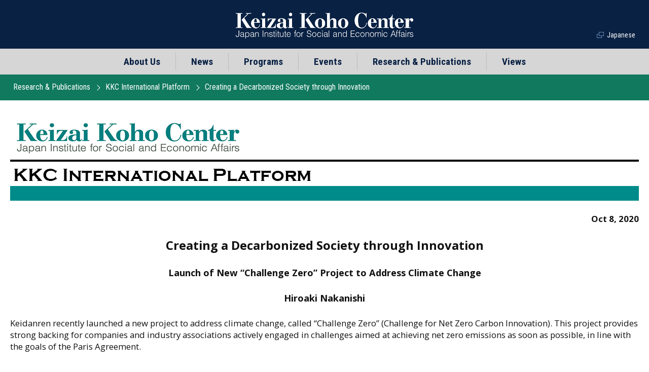

--- FILE ---
content_type: text/html; charset=UTF-8
request_url: https://en.kkc.or.jp/international-platform/20201008.html
body_size: 21798
content:
<!DOCTYPE html>
<html lang="en">

<head >
  <!-- Global site tag (gtag.js) - Google Analytics -->
  <script async src="https://www.googletagmanager.com/gtag/js?id=UA-117683871-1"></script>
  <script>
    window.dataLayer = window.dataLayer || [];

    function gtag() {
      dataLayer.push(arguments);
    }
    gtag('js', new Date());

    gtag('config', 'UA-117683871-1');
  </script>
  <meta charset="UTF-8">
  <title>
    Keizai Koho Center (Japan Institute for Social and Economic Affairs)  </title>
  <meta name="keywords" content="Keizai Koho Center">
  <meta name="description" content="KKC vigorously reaches out to its audience with printed and online publications presenting expert views on management and public policy as well as reliable information on Japan’s economy and society in international comparison.  KKC is an organization of Keidanren (Japan Business Federation). ">
  <meta name="apple-mobile-web-app-capable" content="yes" />
  <meta name="robots" content="index, follow" />
  <meta name="googlebot" content="index, follow" />
  <meta name="viewport" content="user-scalable=yes, initial-scale=1.0, maximum-scale=10, width=device-width">

  
  <!-- CSS -->
  <link href="https://fonts.googleapis.com/css?family=Roboto:100,300,400,500,700,900" rel="stylesheet">
  <link href="https://fonts.googleapis.com/css?family=Roboto+Condensed:300,400,700" rel="stylesheet">
  <link href="https://fonts.googleapis.com/css?family=Open+Sans:400,700" rel="stylesheet">
  <link rel="stylesheet" type="text/css" media="all" href="/common/css/reset.css">
  <link rel="stylesheet" type="text/css" media="all" href="/common/css/base.css">
    
  <link rel="stylesheet" type="text/css" media="all" href="/common/css/about.css">
  <link rel="stylesheet" type="text/css" media="all" href="/common/css/common.css">
  <link rel="stylesheet" type="text/css" media="all" href="/common/css/swiper.min.css">
  <link rel="stylesheet" type="text/css" media="all" href="/common/css/function.css">
  <link rel="stylesheet" type="text/css" media="all" href="/common/css/anime.css">
  <link rel="stylesheet" type="text/css" media="all" href="/common/css/page.css">
  <link rel="stylesheet" type="text/css" media="all" href="/common/css/cms_area.css">
  <link rel="stylesheet" type="text/css" media="all" href="/common/css/site_style.css">
  <link rel="stylesheet" type="text/css" media="all" href="/common/css/font_size.css">
  <link rel="stylesheet" type="text/css" media="all" href="/common/css/font_layout.css">
  <link rel="stylesheet" type="text/css" media="all" href="/common/css/site_layout.css">
  <link rel="stylesheet" type="text/css" media="all" href="/common/css/site_width.css">
  <link rel="stylesheet" type="text/css" media="all" href="/common/css/international_platform.css">
  <link rel="stylesheet" type="text/css" media="all" href="/common/css/stj.css">
  <!--[if lte IE 9]>
<link rel="stylesheet" type="text/css" media="all" href="/common/css/ie_old.css">
<![endif]-->
  <noscript>
    <link type="text/css" rel="stylesheet" href="/common/css/no_js.css" />
  </noscript>
  <!-- CSS -->
  <!-- JS -->
  <!--[if lte IE 9]>
<script type="text/javascript" src="/common/js/html5shiv-printshiv.js"></script>
<![endif]-->
  <script type="text/javascript" src="/common/js/jquery-3.2.1.min.js" charset="utf-8"></script>
  <script type="text/javascript" src="/common/js/jquery.easing.1.3.js" charset="utf-8"></script>
  <script type="text/javascript" src="/common/js/swiper.min.js" charset="utf-8"></script>
  <script type="text/javascript" src="/common/js/jquery.heightLine.js" charset="utf-8"></script>
  <script type="text/javascript" src="/common/js/common.js" charset="utf-8"></script>
  <!-- JS -->
  <!-- ページ独自のファイル -->
  <!-- ※post_name：スラッグ→不要？  -->
  <!-- /ページ独自のファイル -->
</head>

<body id="top">

  <!-- #loading -->
  <div id="loading"></div>
  <!-- /#loading -->

  <!-- #all_wrap -->
  <div id="all_wrap">
    <!-- #all_wrap_in -->
    <div id="all_wrap_in">

      <!-- #header -->
      <header id="header">
        <!-- #header_content-->
        <div id="header_content">
          <!-- #header_logo -->
          <h1 id="header_logo"><a href="/"><img class="logo_img01" src="/common/img/template/logo.png" alt="Keizai Koho Center Japan Institute for Social and Economic Affairs" width="332" /></a></h1>
          <!-- /#header_logo -->
        </div>
        <!-- /#header_content-->
        <!-- #common_nav_zone -->
        <nav id="common_nav_zone">
          <!-- #common_nav_switch -->
          <div id="common_nav_switch">
            <div id="common_nav_switch_in">
              <div class="bar bar01"></div>
              <div class="bar bar02"></div>
              <div class="bar bar03"></div>
            </div>
          </div>
          <!-- /#common_nav_switch -->
          <!-- #common_nav_area -->
          <div id="common_nav_area">
            <!-- #common_nav_wrap -->
            <div id="common_nav_wrap">
              <ul id="common_nav">
                <li><a class="link_block" href="/about"><span class="nav_text">About Us</span></a></li>
                <li><a class="link_block" href="/news"><span class="nav_text">News</span></a></li>
                <li><a class="link_block" href="/programs"><span class="nav_text">Programs</span></a></li>
                <li><a class="link_block" href="/event"><span class="nav_text">Events</span></a></li>
                <li><a class="link_block" href="/research"><span class="nav_text">Research & Publications</span></a></li>
                <li><a class="link_block" href="/bc"><span class="nav_text">Views</span></a></li>
                <li id="header_link"><a target="_blank" href="https://www.kkc.or.jp/"><span class="nav_text"><span class="icon_blank">Japanese</span></span></a></li>
              </ul>
            </div>
            <!-- /#common_nav_wrap -->
          </div>
          <!-- /#common_nav_area -->
        </nav>
        <!-- /#common_nav_zone -->
      </header>
      <!--<div class="sharebtn_wrap">
        <div id="fb-root"></div><script async defer crossorigin="anonymous" src="https://connect.facebook.net/en_US/sdk.js#xfbml=1&version=v11.0" nonce="K8tamfLU"></script>
        <div class="fb-share-button" data-href="< ?php echo get_permalink(); ?>" data-layout="button_count" data-size="small"><a target="_blank" href="https://www.facebook.com/sharer/sharer.php?u=https%3A%2F%2Fen.kkc.or.jp%2F&amp;src=sdkpreparse" class="fb-xfbml-parse-ignore">Share</a></div>
        <a href="https://twitter.com/share?ref_src=twsrc%5Etfw" class="twitter-share-button" data-show-count="false">Tweet</a><script async src="https://platform.twitter.com/widgets.js" charset="utf-8"></script>
      </div>-->
      <!-- /#header -->
<div id="bread_list_wrap" class="onward">
    <ul id="bread_list" class="ip">
    
    <li><a href="https://en.kkc.or.jp/research/">Research &amp; Publications</a></li>
   <li><a href="https://en.kkc.or.jp/research/ip/">KKC International Platform</a></li>

      <li>Creating a Decarbonized Society through Innovation</li>
    </ul>
  </div>

        <div id="newsRelease">

            <div class="logoImg">
                <img src="/uploads/international-platform/img/international-platform-logo.png">
            </div>
            <div class="kiji">

                    <h4 class="date">Oct 8, 2020</h4>

                        <h4 class="title">Creating a Decarbonized Society through Innovation</h4>

                        <div class="titleName"><h5>Launch of New “Challenge Zero” Project to Address Climate Change<br><br>Hiroaki Nakanishi</h5></div>

                            <p>Keidanren recently launched a new project to address climate change, called “Challenge Zero” (Challenge for Net Zero Carbon Innovation). This project provides strong backing for companies and industry associations actively engaged in challenges aimed at achieving net zero emissions as soon as possible, in line with the goals of the Paris Agreement.</p>

                            <div class="photoArea">
                              <p>Challenge Zero logo</p>
                              <img src="../uploads/international-platform/img/2020/10/img01.jpg">
                            </div>

                            <p>As well as reviewing Keidanren’s climate change initiatives to date, this report has been prepared to disseminate information on the background, aims, and key points of Challenge Zero to a wide audience both in Japan and overseas.</p>

                        <h4>1.  Keidanren’s Climate Change Initiatives to Date (towards a low carbon society)</h4>

                            <p>Keidanren has actively promoted climate change initiatives over the last 20 years or more. Guided by the Keidanren Voluntary Action Plan on the Environment developed in June 1997 ahead of agreement on the Kyoto Protocol, participating industries made voluntary efforts to reduce emissions while setting their own goals and steadily implementing PDCA cycles. As a result, in the fiscal years 2008–2012 (the first commitment period under the Kyoto Protocol), we made a major contribution to Japan’s achievement of the target under the Protocol (a 6% reduction in greenhouse gas [GHG] emissions below 1990 levels). This included 34 industries in the industrial and energy conversion sectors achieving CO2 emission reductions of 12.1% below 1990 levels. </p>

                            <p>Following on from the Voluntary Action Plan on the Environment, Keidanren’s Commitment to a Low Carbon Society started from fiscal 2013. Under this commitment, CO2 emissions have been steadily reduced further, and by fiscal 2018 total emissions from all sectors had been reduced by approximately 10.5% below fiscal 2013 (baseline year) levels.</p>

                            <div class="photoArea">
                              <p>Results of Keidanren’s Commitment to a Low Carbon Society (2013–2018)</p>
                              <img src="../uploads/international-platform/img/2020/10/img02.png">
                            </div>

                            <p>Such voluntary initiatives by Keidanren have been positioned as a key pillar of Japan’s climate change policies in its Nationally Determined Contribution (GHG reduction target for fiscal 2030) registered with the United Nations and its Plan for Global Warming Countermeasures (decided by the cabinet in May 2016).</p>

                        <h4>2.  Background to Launch of Challenge Zero Project (towards a decarbonized society)</h4>

                            <p>With the recent increase of extreme weather events in Japan and abroad, addressing climate change has become a pressing global issue. It will be difficult to achieve net zero emissions worldwide in line with the goals of the Paris Agreement solely by extending existing efforts. Companies must recognize climate change responses as a vital management challenge and make their own contributions to achieving net zero emissions to fulfill the goals of the Paris Agreement through proactive and bold innovation.</p>

                            <p>Based on this awareness, in December 2019 Keidanren announced the “Challenge Zero” concept, a new project providing strong backing for companies and industry associations rising to the challenge of decarbonization through innovation. Keidanren also hosted an official side event and announced this concept internationally at the UN Climate Change Conference (COP25) in Madrid, Spain, with the participation of Japan’s Minister of the Environment, Shinjiro Koizumi.</p>

                            <p>Keidanren then encouraged its members to participate in Challenge Zero, resulting in endorsement by 137 companies and other organizations and the declaration of 305 challenges by the time of the announcement of project launch on June 8, 2020. A dedicated Challenge Zero website was launched on the same day.<br><span>•	Challenge Zero website: <a href="https://www.challenge-zero.jp/en/">https://www.challenge-zero.jp/en/</a></span></p>

                            <p>The number of Challenge Zero endorsements and challenges has continued to grow, reaching 154 companies and other organizations and 339 challenges as of the date of this report’s preparation (September 8, 2020). An up-to-date list of participating members and specific examples of innovation challenges can be viewed by clicking on the links below:<br>•	Challenge Zero participating members: <a href="https://www.challenge-zero.jp/en/member/">https://www.challenge-zero.jp/en/member/</a><br>•	Innovation challenges: <a href="https://www.challenge-zero.jp/en/casestudy/">https://www.challenge-zero.jp/en/casestudy/</a></p>

                        <h4>3.  Challenge Zero: Overview and Goals</h4>

                             <p>Challenge Zero participants endorse the Declaration on “Challenge Zero” to show their bold commitment to the challenge of innovation that will contribute to the realization of a decarbonized society and announce specific actions for innovation that they are taking on initiatives relating to their own challenges. These specific actions fall into three broad categories. </p>

                             <p>The first is the challenge of developing innovative technologies. These include: (a) net zero emission technologies to effectively reduce GHG emissions to zero—for example, those relating to renewable energy, hydrogen, carbon capture, utilization, and storage, and electric vehicles; (b) transition technologies required to contribute to extensive global reductions in GHG emissions during the shift to net zero emissions; and (c) adaptation and resilience technologies to support a decarbonized society. </p>

                            <p>The second is the challenge of proactively disseminating and implementing such wide-ranging technologies throughout society. Innovation to promote further reductions in the costs of technologies will be essential to their implementation.</p>

                            <p>The third is the challenge of proactive provision of finance to companies that are engaged in the above challenges.</p>

                            <div class="photoArea">
                              <p>Basic Concept of Challenge Zero</p>
                              <img src="../uploads/international-platform/img/2020/10/img03.png">
                            </div>

                            <p>By setting out specific actions linked to corporate names and logos, Challenge Zero aims to promote a game change that sparks competition for innovation among participants. It also aims to invite ESG investment, which is indispensable for innovation, and encourage collaboration involving diverse players including industry, government, and universities. </p>

                            <div class="photoArea">
                              <p>Aims of Challenge Zero</p>
                              <img src="../uploads/international-platform/img/2020/10/img04.png">
                            </div>

                            <p>By energetically promoting Challenge Zero in cooperation with the Japanese government, Keidanren will provide strong backing for business-led innovation.</p>

                            <p>As an example, under the Zero-Emission Challenge project, which is part of the Progressive Environment Innovation Strategy developed by the Japanese government in January 2020, the Ministry of Economy, Trade and Industry will prepare and publish a list of companies engaging in bold innovation aimed at creating a decarbonized society through initiatives such as Challenge Zero and present it to domestic and international financial institutions, ESG investors, etc. (the list is due to be published in October 2020).</p>

                        <h4>4.  The Vision of Challenge Zero</h4>

                            <p>The figure below envisions a path towards a decarbonized society achievable through the realization of innovation brought together by Challenge Zero. This image was prepared in cooperation with the Research Institute of Innovative Technology for the Earth.</p>

                            <p>The figure shows that net zero emissions can be achieved early in the second half of this century by innovating and implementing a wide range of technologies including net-zero- emission and transition technologies with ongoing financial backing.</p>

                            <div class="photoArea">
                              <p>Path towards a Decarbonized Society<br>(<a href="https://www.challenge-zero.jp/en/image/">https://www.challenge-zero.jp/en/image/</a>)</p>
                              <img src="../uploads/international-platform/img/2020/10/img05.png">
                              <div class="caption">Note 1: Some measures may span multiple emission reductions, but they are assigned to one of the items.<br>Note 2: The figure is based on estimates by the Research Institute of Innovative Technology for the Earth (RITE), and baseline emissions and emission reductions will be non-linear in reality.</div>
                            </div>

                            <p>By continuing to expand the Challenge Zero movement in cooperation with the Japanese government, Keidanren will accelerate business-led innovation and realize a decarbonized society as swiftly as possible. </p>
                      
                          <div class="bbb">
                               <p><span class="name">Hiroaki Nakanishi </span>is Chairman of KEIDANREN, Chairman of Keizai Koho Center, and Executive Chairman of Hitachi Ltd.</p>
                               <p><span class="name">KEIDANREN (Japan Business Federation) </span>is a comprehensive economic organization with a membership comprising 1,444 representative companies of Japan, 156 nationwide industrial associations, and 31 regional economic organizations (as of April 1, 2020).</p>
                          </div>

                          <p><span class="name">Keizai Koho Center (Japan Institute for Social and Economic Affairs, KKC)</span> has served as a bridge for the Japanese business community to interact with its key stakeholders inside and outside Japan. With a wide range of its domestic and international programs, KKC has developed a worldwide network encompassing businesses leaders, lawmakers, government officials, journalists, university scholars, and school teachers.</p>


                            <p>The <img src="../uploads/international-platform/img/kkc_ip_logo_s.png"> is a forum to discuss new developments, changes, and challenges of Japan and the international society.</p>

                            <p>The views expressed in the essays on the <img src="../uploads/international-platform/img/kkc_ip_logo_s.png"> are solely those of the authors.</p>

                            <div class="info">
                                <p>Keizai Koho Center</p>
                                <p><a href="http://en.kkc.or.jp">http://en.kkc.or.jp</a></p>
                                <p class="adress">Keidanren Kaikan, 1-3-2 Otemachi, Chiyoda-ku, Tokyo 100-0004 JAPAN</p>
                                <p>e-mail: <a href="mailto:platform@kkc.or.jp">platform@kkc.or.jp</a></p>
                            </div>      

      
                <div class="pdf">
                  <a href="../uploads/international-platform/pdf/20201008.pdf" target="_blank" onclick="gtag('event', 'download', {'event_category': 'conversion','event_label': '/uploads/international-platform/pdf/20201008.pdf'});">
                    <p class="ttl">Creating a Decarbonized Society through Innovation</p>
                    <p class="author">Hiroaki Nakanishi</p>
                    <p class="file">(PDF file format, 1MB)</p>
                  </a>
                </div>

            </div>
<div class="backBtnWrap"><a href="https://en.kkc.or.jp/research/ip/" class="backBtn">Back to KKC International Platform</a></div>
        </div>



      
      <!-- #footer -->
      <footer id="footer">
        <!-- #footer_logo -->
        <h1 id="footer_logo"><img class="logo_img01" src="/common/img/template/logo.png" alt="Keizai Koho Center Japan Institute for Social and Economic Affairs" width="204" /></h1>
        <!-- /#footer_logo -->
        <!-- #footer_nav_wrap -->
        <div id="footer_nav_wrap">
          <ul id="footer_nav">
            <li><a class="link_block" href="/about"><span class="nav_text">About Us</span></a></li>
            <li><a class="link_block" href="/news"><span class="nav_text">News</span></a></li>
            <li><a class="link_block" href="/programs"><span class="nav_text">Programs</span></a></li>
            <li><a class="link_block" href="/event"><span class="nav_text">Events</span></a></li>
            <li><a class="link_block" href="/research"><span class="nav_text">Research & Publications</span></a></li>
            <li><a class="link_block" href="/bc"><span class="nav_text">Views</span></a></li>
            <li><a class="link_block icon_blank" target="_blank" href="https://www.kkc.or.jp/"><span class="nav_text">Japanese</span></a></li>
          </ul>
        </div>
        <!-- #footer_nav_wrap -->
        <!-- #footer_copyright -->
        <p id="footer_copyright">Copyright (C) 2018 Keizai Koho Center. All rights reserved.</p>
        <!-- /#footer_copyright -->
      </footer>
      <!-- /#footer -->
      
    </div>
    <!-- /#all_wrap_in -->
  </div>
  <!-- /#all_wrap -->
</body>
</html>


--- FILE ---
content_type: text/css
request_url: https://en.kkc.or.jp/common/css/base.css
body_size: 15093
content:
@charset "UTF-8";


/* ページ共通設定 */

*,
*:after,
*:before{
	-webkit-box-sizing: border-box;
	-moz-box-sizing: border-box;
	-o-box-sizing: border-box;
	-ms-box-sizing: border-box;
	box-sizing: border-box;	
  backface-visibility: hidden;
  -webkit-backface-visibility: hidden;
}

*:after,
*:before{
  background-position: left top;
  background-size:100% auto;
  background-repeat: no-repeat;
}

::-webkit-input-placeholder {
    color: #999999;
    opacity: 1;
}

/* Firefox 19 以降 */
::-moz-placeholder {
    color: #999999;
    opacity: 1;
}
/* IE 10 以降 */
:-ms-input-placeholder {
    color: #999999;
}

:focus::-webkit-input-placeholder {
  opacity: 1;
  color: transparent;
}
:focus:-moz-placeholder {
  opacity: 1;
  color: transparent;
}

:focus::-moz-placeholder {
  opacity: 1;
  color: transparent;
}

:focus:-ms-placeholder {
  opacity: 1;
  color: transparent;
}

a{
  color: inherit;
  text-decoration: none;
}

a:hover{
  text-decoration: underline;
}

a.tel{ cursor: default; text-decoration: none !important; }

img{
  vertical-align:  bottom;
  max-width: 100%;
  height: auto;
}

input[type="text"],textarea{
  border: 1px solid #e5e5e5;
  padding: 0 1.28em;
  height: 2.66em;
  line-height: 1;
  color: #666666;
  -moz-border-radius: 5px;
  -webkit-border-radius: 5px;
  border-radius: 5px;
  width: 100%;
}


textarea{
  height: 270px;
  padding: 1em 1.28em;
  line-height: 1.4;
}



/* Roboto */
.roboto_thin{ font-family: 'Roboto'; font-style: normal; font-weight: 100; }
.roboto_light{ font-family: 'Roboto'; font-style: normal; font-weight: 300; }
.roboto_regular{ font-family: 'Roboto'; font-style: normal; font-weight: 400; }
.roboto_medium{ font-family: 'Roboto'; font-style: normal; font-weight: 500; }
.roboto_bold{ font-family: 'Roboto'; font-style: normal; font-weight: 700; }
.roboto_black{ font-family: 'Roboto'; font-style: normal; font-weight: 900; }

/* Roboto+Condensed */
.roboto_c_light{ font-family: 'Roboto Condensed'; font-style: normal; font-weight: 300; }
.roboto_c_regular{ font-family: 'Roboto Condensed'; font-style: normal; font-weight: 400; }
.roboto_c_bold{ font-family: 'Roboto Condensed'; font-style: normal; font-weight: 700; }

/* Open+Sans */
.opsans_regular{ font-family: 'Open Sans'; font-style: normal; font-weight: 400; }
.opsans_bold{ font-family: 'Open Sans'; font-style: normal; font-weight: 700; }

/*  
-------------------------------------------- html、body --------------------------------------------
*/

body{
  font-family: "Open Sans",sans-serif;/*"Helvetica Neue",Helvetica,Arial,Verdana,*/
  font-weight: 400;
  font-size: 14px;
  line-height: 1.42;
  letter-spacing: normal;
  color: #111111;
  min-width: 320px;
}

/* pad */
@media screen and (min-width: 701px ) and (max-width: 1000px) {
}

/* sp */
@media screen and (max-width: 700px) {
  body{
   font-size: 13px; 
  }
}
/*
------------------------------ #loading ------------------------------
*/

#loading{
  position: fixed;
  top: 0;
  left: 0;
  width: 100%;
  height: 200%;
  z-index: 99998;
  background: #ffffff;
}

/*
-------------------------------------------- #all_wrap --------------------------------------------
*/

#all_wrap{
  overflow: hidden;
}

@media screen and (max-width: 769px) {

  #all_wrap_in{
    -moz-transition: left 0.4s ease 0s;
    -o-transition: left 0.4s ease 0s;
    -ms-transition: left 0.4s ease 0s;
    -webkit-transition: left 0.4s ease 0s;
    transition: left 0.4s ease 0s;
  }

  .nav_active #all_wrap_in{
    left: 265px;
  }
  
}

/*
-------------------------------------------- #main --------------------------------------------
*/

#main{
}

@media screen and (max-width: 769px) {
}

/*
-------------------------------------------- .main_content_wrap --------------------------------------------
*/

.main_content_wrap{
  position: relative;
  padding: 50px 20px 30px;
}

#main > .main_content_wrap:last-child{
  padding-bottom: 70px;
}

@media screen and (max-width: 900px) {
  #main > .main_content_wrap:last-child{
    padding-bottom: 50px;
  }
}

@media screen and (max-width: 700px) {
  .main_content_wrap{
    padding: 30px 15px 0 15px;
  }
  
  #main > .main_content_wrap:last-child{
    padding-bottom: 35px;
  }
  .main_content_wrap.bg_gray01,
  .main_content_wrap.bg_gray02{
    margin-top: 40px;
    padding-bottom: 40px;
  }
  
}


.main_content_wrap .main_content{
  position: relative;
  z-index: 2;
  max-width: 1080px;
  margin: 25px auto;
}

.main_content_wrap .main_content:first-child{
  margin-top: 0;
}

.main_content_wrap .main_content:last-child{
  margin-bottom: 0;
}

.main_content_wrap.wide_type{
  padding-left: 0;
  padding-right: 0;
}

.main_content_wrap.wide_type .main_content{
  max-width: none;
}

/* .main_content内の子供 */

.main_content_wrap .main_content_child01,
.main_content_wrap .main_content_child02,
.main_content_wrap .main_content_child03,
.main_content_wrap .main_content_child04,
.main_content_wrap .main_content_child05,
.main_content_wrap .main_content_child06{
  margin: 25px 0;
}

.main_content_wrap .main_content_child01:first-child,
.main_content_wrap .main_content_child02:first-child,
.main_content_wrap .main_content_child03:first-child,
.main_content_wrap .main_content_child04:first-child,
.main_content_wrap .main_content_child05:first-child,
.main_content_wrap .main_content_child06:first-child{
  margin-top: 0;
}

.main_content_wrap .main_content_child01:last-child,
.main_content_wrap .main_content_child02:last-child,
.main_content_wrap .main_content_child03:last-child,
.main_content_wrap .main_content_child04:last-child,
.main_content_wrap .main_content_child05:last-child,
.main_content_wrap .main_content_child06:last-child{
  margin-bottom: 0;
}

/* pc */
@media all and (min-width: 1001px) {
}

/* pad以下 */
@media screen and (max-width: 1000px) {
}

/* pad */
@media screen and (min-width: 701px ) and (max-width: 1000px) {
}

/* sp */
@media screen and (max-width: 700px) {
  
  .main_content_wrap .main_content_child01,
  .main_content_wrap .main_content_child02,
  .main_content_wrap .main_content_child03,
  .main_content_wrap .main_content_child04,
  .main_content_wrap .main_content_child05,
  .main_content_wrap .main_content_child06{
    margin: 20px 0;
  }
  
}

/* 
------------------------------ #header ------------------------------
*/

#header{
  position: relative;
}

#header_content{
  position: relative;
  background-color: #092143;
  padding: 15px 0;
}

#header_content a{
  color: #ffffff;
}

#header_logo{
  text-align: center;
}

#header_logo .logo_img01{
  font-size: 350px;
  margin-top: 5px;
}

.sharebtn_wrap {
  position: relative;
  z-index: 99;
}

.sharebtn_wrap .fb-share-button {
  position: absolute;
  top: 15px;
  right: 230px;
}

.sharebtn_wrap .twitter-share-button {
  position: absolute !important;
  top: 15px;
  right: 150px;
}


/* pad */
@media screen and (max-width: 769px) {
  #header_logo .logo_img01{
    font-size: 203px;
  }
}


/* sp */
@media screen and (max-width: 700px) {
  #header_logo .logo_img01{
    font-size: 160px;
  }
  #header_content{
    height: 57px;
  }
  .sharebtn_wrap .fb-share-button {
    top: 0.6vh;
    right: 26vw;
  }
  .sharebtn_wrap .twitter-share-button {
    top: 0.6vh;
    right: 4vw;
  }
}

/* 
------------------------------ #common_nav_zone ------------------------------
*/

#common_nav_zone{
  position: relative;
}

#common_nav_wrap{
  font-size: 19px;
  font-family: 'Roboto Condensed';
  font-weight: 700;
  color: #092144;
  background-color: #d6d6d6;
  display: flex;
  display: -webkit-flex;
  justify-content: center;
  -webkit-justify-content: center;
  line-height: 1;
}

#common_nav_wrap a{
  text-decoration:  none !important;
}

#common_nav{
  display: flex;
  display: -webkit-flex;
}

#common_nav li{}

#common_nav li a{
  display: block;
  padding: 8px 0;
}

#common_nav li a .nav_text{
  display: block;
  padding: 8px 30px;
  border-right: 1px solid #bcbcbc;
}

#common_nav li:last-child a .nav_text{
  border-right: none;
}

/* #common_nav_switch */

#common_nav_switch{
  position: absolute;
  top: 0px;
  left: 0px;
  width: 57px;
  height: 57px;
  cursor: pointer;
  z-index: 2;
}

#common_nav_switch_in{
  position: absolute;
  top: 50%;
  left: 50%;
  width: 20px;
  height: 15px;
  margin: -7px 0 0 -10px;
}

#common_nav_switch_in .bar{
  position: absolute;
  left: 0;
  width: 20px;
  height: 1px;
  background: #ffffff;
  transition: transform 0.4s ease 0s, left 0.4s ease 0s;
	-webkit-transition: transform 0.4s ease 0s, left 0.4s ease 0s;
	-moz-transition: transform 0.4s ease 0s, left 0.4s ease 0s;
	-o-transition: transform 0.4s ease 0s, left 0.4s ease 0s;
	-ms-transition: transform 0.4s ease 0s, left 0.4s ease 0s;
  -webkit-transform-origin: 0% 0%;
  -moz-transform-origin: 0% 0%;
  -o-transform-origin: 0% 0%;
  -ms-transform-origin: 0% 0%;
  transform-origin: 0% 0%; 
}

#common_nav_switch_in .bar.bar01{
  top: 0;
}

#common_nav_switch_in .bar.bar02{
  top: 7px;
}

#common_nav_switch_in .bar.bar03{
  top: 14px;
}

.nav_active #common_nav_switch_in .bar.bar01{
  left: 3px;
  -webkit-transform: rotate(45deg);
  -moz-transform: rotate(45deg);
  -o-transform: rotate(45deg);
  -ms-transform: rotate(45deg);
  transform: rotate(45deg);
}

.nav_active #common_nav_switch_in .bar.bar02{
  display: none; 
}

.nav_active #common_nav_switch_in .bar.bar03{
  left: 3px;
  -webkit-transform: rotate(-45deg);
  -moz-transform: rotate(-45deg);
  -o-transform: rotate(-45deg);
  -ms-transform: rotate(-45deg);
  transform: rotate(-45deg);
}

/* sp */
@media screen and (max-width: 769px) {
  #common_nav_wrap{
    font-size: 16px;
  }
}

@media all and (min-width: 701px) {
  #common_nav li:nth-last-child(2) a .nav_text{
    border-right: none;
  }
  #common_nav_switch{
    display: none;
  }
  #common_nav_area{
    display: block !important;
  }
}

/* sp */
@media screen and (max-width: 700px) {
  #common_nav_zone{
    position: static;
  }
  #common_nav_area{
    display: none;
  }
  #common_nav_wrap{
    display: block;
  }
  #common_nav{
    flex-wrap: wrap;
    -webkit-flex-wrap: wrap;
  }
  #common_nav li{
    width: 50%;
    border-bottom: 1px solid #bcbcbc;
    border-right: 1px solid #bcbcbc;
  }
  #common_nav li:nth-child(2n){
    border-right: none;
  }
  #common_nav li a{
    padding: 0;
    height: 100%;
    padding: 15px;
    display: flex;
    display: -webkit-flex;
    align-items: center;
    -webkit-align-items: center;
  }
  #common_nav li a .nav_text{
    padding: 0;
    border-right: none;
  }
  
}


/* #header_link */

/* pc */
@media all and (min-width: 701px) {

#common_nav #header_link{
  position: absolute;
  right: 27px;
  top: -34px;
  line-height: 1;
  font-family: 'Roboto Condensed';
  font-weight: 400;
  font-size: 14px;
}

#common_nav #header_link a{
  padding: 0 !important;
  color: #ffffff;
}
  
#common_nav #header_link a .nav_text{
  padding: 0 !important;
  display: inline;
}
  
}



/* 
------------------------------ #footer ------------------------------
*/

#footer{
  background-color: #092144;
  padding: 15px 0;
  color: #ffffff;
}

#footer a{
  color: #ffffff;
}


#footer_logo{
  text-align: center;
}

#footer_logo .logo_img01{
    font-size: 300px;
    margin-top: 10px;
}

#footer_nav_wrap{
  font-size: 16px;
  font-family: 'Roboto Condensed';
  font-weight: 400;
  color: #092144;
  display: flex;
  display: -webkit-flex;
  justify-content: center;
  -webkit-justify-content: center;
  line-height: 1;
  margin: 20px 0 0 0;
  padding: 0 0 15px 0;
  border-bottom: 1px solid #223857;
}

#footer_nav_wrap a{
  text-decoration:  none !important;
}

#footer_nav{
  display: flex;
  display: -webkit-flex;
}

#footer_nav li{ margin-right: 50px;}

#footer_nav li a{
  display: block;
}

#footer_nav li a .nav_text{
}

#footer_nav li:last-child{
  margin-right: 0;
}

#footer_copyright{
  text-align: center;
  color: #97b2d9;
  font-size: 12px;
  letter-spacing: 0.02em;
  line-height: 1;
  padding: 15px 15px 0 15px;
}

@media screen and (max-width: 769px) {
  #footer_nav_wrap{
    font-size: 13px;
    padding-bottom: 0;
    border-top: 1px solid #223857;
  }
  #footer_nav{
    width: 100%;
    flex-wrap: wrap;
    -webkit-flex-wrap: wrap;
  }
  #footer_nav li{
    margin: 0;
    width: 50%;
    border-right: 1px solid #223857;
    border-top: 1px solid #223857;
  }
  #footer_nav li:nth-child(2n){
    border-right: none;
  }
  #footer_nav li a{
    padding: 20px 15px;
  }
  
}

/* sp */
@media screen and (max-width: 700px) {
  #footer_logo .logo_img01{
    font-size: 160px;
  }
  #footer_copyright{ font-size: 10px; }
}

/*
------------------------------ #bread_list_wrap ------------------------------
*/

#bread_list_wrap{
  font-size: 28px;
  line-height: 1.2;
  background-color: #10795e;
  color: #ffffff;
  padding: 8px 26px;
  font-family: 'Roboto Condensed';
  font-weight: 700;
}

#bread_list_wrap #bread_list {
    margin: 0 auto;
    max-width: 1100px;
    padding: 0 10px;
}

#bread_list_wrap li {
  display: inline;
  margin: 0 0.5em 0 0;
  font-size: 80%; 
}

#bread_list_wrap li:after{
  content: "";
  display: inline-block;
  vertical-align:  middle;
  margin: 0 0 0 0.64em;
  width: 0.32em;
  height: 0.32em;
  border-right: 1px solid #ffffff;
  border-bottom: 1px solid #ffffff;
  -moz-transform: rotate(-45deg);
  -webkit-transform: rotate(-45deg);
  -ms-transform: rotate(-45deg);
  -o-transform: rotate(-45deg);
  transform: rotate(-45deg);
  -moz-transform-origin: 50% 50%;
  -webkit-transform-origin: 50% 50%;
  -ms-transform-origin: 50% 50%;
  -o-transform-origin: 50% 50%;
  transform-origin: 50% 50%;
}

#bread_list_wrap li:first-child{
  font-size: 100%;
}

#bread_list_wrap li:last-child:after{
  display: none;
}

/* sp769 */
@media screen and (max-width: 769px) {
  #bread_list_wrap{ font-size: 22px; font-weight: 400; }
  #bread_list_wrap li { font-size: 100%; }
  #bread_list_wrap li:first-child{ font-weight: 700; }
}


/* sp700 */
@media screen and (max-width: 700px) {
  #bread_list_wrap{ font-size: 18px; font-weight: 400; }
  #bread_list_wrap li { font-size: 100%; }
  #bread_list_wrap li:first-child{ font-weight: 700; }
}



/* ▼#bread_list_wrap.onward（下層のパンくず）*/

#bread_list_wrap.onward {
  font-size: 16px;
  padding: 11px 26px 12px;
  font-weight: 400;
  line-height: 1.8;
}

#bread_list_wrap.onward #bread_list {
    padding: 0 20px;
}

#bread_list_wrap.onward #bread_list.stj {
    padding: 0 40px;
}

#bread_list_wrap.onward li {
  font-size: 100%;
  display: inline;
  margin: 0 0.5em 0 0;
}

#bread_list_wrap.onward li:after{
  width: 0.5em;
  height: 0.5em;
}

#bread_list_wrap.onward li:first-child{

}

#bread_list_wrap.onward li:last-child:after{
  display: none;
}

/* sp769 */
@media screen and (max-width: 769px) {
  #bread_list_wrap.onward{ font-size: 14px; padding: 0 18px 4px; }
  #bread_list_wrap.onward #bread_list { padding: 0; }
  #bread_list_wrap li:first-child{ font-weight: 400; }
}

/* sp700 */
@media screen and (max-width: 700px) {
  #bread_list_wrap.onward{ font-size: 13px; }
  #bread_list_wrap li:first-child{ font-weight: 400; }
}


--- FILE ---
content_type: text/css
request_url: https://en.kkc.or.jp/common/css/about.css
body_size: 6578
content:
@charset "UTF-8";


/*
------------------------------ #about ------------------------------
*/

#about {}

#about:after {
  content: "";
  display: block;
  clear: both;
}

#about #title {
  font-size: 30px;
  background-color: #10795e;
  color: #ffffff;
  font-family: 'Roboto Condensed';
  font-weight: 700;
}

#about #title h2 {
    margin: 0 auto;
    max-width: 1100px;
    padding: 0 60px;
    line-height: 1.7;
}

#about #title_index {
  position: relative;
  height: 340px;
  background: url(../../uploads/about/title_index.jpg) no-repeat center center;
  background-size: cover;
}

#about #title_index h2 {
  position: absolute;
  left: 0;
  bottom: 0;
  display: inline-block;
  font-size: 30px;
  line-height: 1.2;
  background-color: #10795e;
  color: #ffffff;
  padding: 8px 60px;
  font-family: 'Roboto Condensed';
  font-weight: 700;
}

#about .inner {
  margin: 0 auto;
  max-width: 1100px;
}

#about #main_area {
  box-sizing: border-box;
  float: left;
  width: 70%;
  padding: 60px 60px 100px;
  font-size: 16px;
  line-height: 1.8;
}

#about #main_area .txt {
  padding: 0 0 35px;
}

#about #main_area .message {
  text-align: justify;
  text-indent: 1em;
  padding: 0 0 55px;
}

#about #main_area .pdf {
  padding: 0 0 20px;
}

#about #main_area .pdf a {
  display: inline-block;
  padding: 10px 20px 10px 46px;
  background: url(../../uploads/about/icon_pdf.png) no-repeat left;
  background-size: 36px 36px;
  color: #10795e;
}

#about #main_area .chairman {
  display: flex;
  display: -webkit-flex;
  -webkit-align-items: flex-end;
  align-items: flex-end;
  margin: 0 0 40px 0;
}

#about #main_area .chairman .photo {
}

#about #main_area .chairman .photo img {
}

#about #main_area .chairman .name {
  font-weight: bold;
  line-height: 1.6;
  -webkit-flex-grow: 1;
  flex-grow: 1;
  padding: 0 0 0 20px;
  display: -webkit-flex;
  display: flex;
  -webkit-justify-content: left;
  justify-content: left;
}

#about #main_area .officers {
  padding: 0 0 20px;
  line-height: 1.5;
}

#about #main_area .officers:after {
  content: "";
  display: block;
  clear: both;
}

#about #main_area .officers dt {
  box-sizing: border-box;
  float: left;
  padding: 0 20px 0 0;
  width: 35%;
  font-weight: bold;
  color: #10795e;
}

#about #main_area .officers dd {
  box-sizing: border-box;
  overflow: hidden;
  font-weight: bold;
}

#about #main_area .officers dd .position {
  padding: 0 0 15px;
  font-size: 14px;
  font-weight: normal;
}

#about #main_area .officers dd span {
  display: inline-block;
  margin: 0 3px 0 0;
  
}


#about #main_area h4 {
  padding: 0 0 5px;
  font-size: 18px;
  font-weight: bold;
}

#about #main_area .mail {
  padding: 0 0 20px;
}

#about #main_area .mail a {
  display: inline-block;
  padding: 10px 20px 10px 46px;
  background: url(../../uploads/about/icon_mail.png) no-repeat left;
  background-size: 36px 36px;
  color: #10795e;
}

#about #main_area .list {
  padding: 2px 0 15px;
}

#about #main_area .list li {
  padding: 3px 0;
  border-bottom: 1px solid #e5e5e5;
  line-height: 1.5;
}
#about #main_area .list li:first-child {
  border-top: 1px solid #e5e5e5;
}

#about #main_area .list a {
  position: relative;
  display: inline-block;
  padding: 5px 10px 5px 12px;
  color: #10795e;
}

#about #main_area .list a:after {
  position: absolute;
  top: 14px;
  left: 0;
  content: '';
  width: 5px;
  height: 5px;
  background: #10795e;
}

#about #main_area .list span {
  position: relative;
  display: inline-block;
  padding: 5px 10px 5px 12px;
  color: #111111;
}

#about #main_area .list span:after {
  position: absolute;
  top: 14px;
  left: 0;
  content: '';
  width: 5px;
  height: 5px;
  background: #111;
}

#about #sub_area {
  box-sizing: border-box;
  float: left;
  width: 30%;
  padding: 60px 60px 100px 0;
}

#about .year_list li{
  padding: 12px 16px;
  border-bottom: 1px solid #e5e5e5;
  font-size: 18px;
  font-family: 'Roboto Condensed';
  font-weight: 400;
}

#about .year_list li a{
  display: block;
  color: #10795e;
  text-decoration: none !important;
}

#about .year_list li a.active{
  font-weight: 700;
}

#about .brochure {
  padding-top: 20px;
  padding-bottom: 20px;
  padding-left: 30px;
  padding-right: 30px;
  margin-top: 20px;
  background-color: #e5e5e5;
  color: #10795e;
  text-decoration: none !important;
}

#about .brochure a img{
  padding: 5px;
}

#about .brochure a p.title{
  font-weight: 400;
  font-family: 'Roboto Condensed';
  font-size: 18px;
}

#about .brochure a p.siz{
  text-align: center;
}

/* sp */
@media screen and (max-width: 769px) {
  #about #title h2 { font-size: 22px; padding: 8px 40px; }
  #about #title_index { height: 260px; }
  #about #title_index h2 { font-size: 22px; padding: 8px 40px; }
  #about #main_area { float: none; width: auto; padding: 40px 40px 60px; font-size: 14px; line-height: 1.8; }
  #about #main_area .pdf { padding: 0; }
  #about #main_area .message { padding: 0 0 45px; }
  #about #main_area .chairman  {  flex-direction: column; -webkit-flex-direction: column; max-width: 200px; margin: 0 auto 30px auto;}
  #about #main_area .chairman .name { justify-content: center; -webkit-justify-content: center; width: 100%; padding: 12px 0 0 0; text-align: center;}
  #about #main_area h4 { font-size: 16px; }
  #about #main_area .list a:after { top: 12px; }
  #about #main_area .list span:after { top: 12px; }
  #about #sub_area { float: none; width: auto;  padding: 0; }
  #about .year_list li{ padding: 14px 18px; border-top: 1px solid #e5e5e5; border-bottom: none; font-size: 14px; }
/* } */

#about .brochure {
  padding: 40px;
  margin: 50px;
}
#about .brochure a img{
  padding: 30px;
}

}


/* sp */
@media screen and (max-width: 700px) {
  #about #title h2 { font-size: 18px; padding: 8px 26px; }
  #about #title_index { height: 160px; }
  #about #title_index h2 { font-size: 18px; padding: 8px 26px; }
  #about #main_area { padding: 30px 20px 35px; }
  #about #main_area .txt { padding: 0 0 25px; }
  #about #main_area .message { padding: 0 0 35px; text-align: left; }
  #about #main_area .officers dt { float: none; padding: 0 0 15px; width: auto; }
  #about #main_area h4 { font-size: 14px; }
/* } */

#about .brochure {
  padding: 30px;
  margin: 40px;
}
#about .brochure a img{
  padding: 20px;
}

}


--- FILE ---
content_type: text/css
request_url: https://en.kkc.or.jp/common/css/common.css
body_size: 19095
content:
@charset "UTF-8";


.font_green01{
  color: #10795e !important;
}

/* ------------------ .title.type01 ------------------ */

.title.type01{
  font-size: 32px;
  line-height: 1;
  color: #10795e;
  font-family: 'Roboto Condensed';
  font-weight: 700;
  margin: 0 0 0.8em 0;
}

/* sp以下 */
@media screen and (max-width: 700px) {
  .title.type01{
    font-size: 22px;
    margin: 0 0 18px 0;
  }
}

.title.type02{
  font-size: 18px;
  line-height: 1;
  color: #111111;
  font-weight: 700;
  margin: 0 0 0.6em 0;
}

/* sp以下 */
@media screen and (max-width: 700px) {
  .title.type02{
    font-size: 15px;
  }
}

/* ------------------ .cms_detail_title ------------------ */

.cms_detail_title{
  font-size: 30px;
  line-height: 1.2;
  font-family: 'Roboto Condensed';
  font-weight: 700;
}

.cms_detail_title .category{
  display: block;
  margin: 0 0 4px;
  font-size: 22px;
  color: #10795e;
}

.cms_detail_title .main_title{
  display: block;
  font-size: 100%;
  margin: 0 0 0.2em;
}

.cms_detail_title .sub_title{
  display: block;
  font-size: 70%;
  margin: 0 1em 0.5em 0;
}


/* .mv */
.cms_detail_title.mv .title{
  display: block;
}
.cms_detail_title.mv .main_title{
  display: inline-block;
  font-size: 100%;
  margin: 0 0 0.1em;
  vertical-align:middle;
}
.cms_detail_title.mv .pre_title{
    display: inline-block;
    color: #fff;
    font-size: 60%;
    font-weight: 500;
    margin: 0 0.2em 0 0;
    vertical-align:middle;
}
.cms_detail_title.mv .sub_title{
  display: block;
  font-size: 70%;
  margin: 0 1em 0 0;
  font-weight: 500;
}

.cms_detail_title .event_date {
    text-decoration: underline;
  }

.cms_detail_title .event_date:before {
    color: #fff;
    content: "Event Date:";
    font-size: 70%;
    padding: 0 5px;
    margin: 0 0.5em 0 0;
  }

.cms_detail_title .solo_speaker{
  display: none;
}

/* pad以下 */
@media screen and (max-width: 900px) {
  .cms_detail_title .category{
    font-size: 14px;
  }
  .cms_detail_title{
    font-size: 28px;
  }
}

/* sp以下 */
@media screen and (max-width: 700px) {
  .cms_detail_title{
    font-size: 20px;
  }
  .cms_detail_title .event_date:before {
   margin-left: 0; 
  }
}

/* ------------------ .year_list_wrap ------------------ */

.year_list_wrap{
  display: flex;
  display: -webkit-flex;
  justify-content: center;
  -webkit-justify-content: center;
  font-size: 20px;
  line-height: 1;
  margin: 25px 0;
}

.year_list_wrap:first-child{
  margin-top: 0;
}

.year_list_wrap:last-child{
  margin-bottom: 0;
}

.year_list_wrap .year_list{
  display: flex;
  display: -webkit-flex;
  flex-wrap: wrap;
  -webkit-flex-wrap: wrap;
  margin: 0 -1.75em -0.75em 0;
}

.year_list_wrap .year_list li{
  margin: 0 1.75em 0.75em 0;
  font-family: 'Roboto Condensed';
  font-weight: 400;
}

.year_list_wrap .year_list li a{
  display: block;
  position: relative;
  color: #10795e;
  text-decoration: none !important;
  padding-bottom: 0.2em;
}

.year_list_wrap .year_list li a:after{
  content: "";
  position: absolute;
  left: 50%;
  bottom: 0;
  width: 0;
  height: 2px;
  background-color: #10795e;
  -webkit-transition: width 0.4s ease 0s, left 0.4s ease 0s;
  -moz-transition: width 0.4s ease 0s, left 0.4s ease 0s;
  -o-transition: width 0.4s ease 0s, left 0.4s ease 0s;
  -ms-transition: width 0.4s ease 0s, left 0.4s ease 0s;
  transition: width 0.4s ease 0s, left 0.4s ease 0s;
}

.year_list_wrap .year_list li a:hover:after,
.year_list_wrap .year_list li a.active:after{
  width: 100%;
  left: 0;
}

.year_list_wrap .year_list li a.active{
  font-weight: 700;
}

/* pad以下 */
@media screen and (max-width: 900px) {
  .year_list_wrap{
    font-size: 18px; 
  }
}

/* sp以下 */
@media screen and (max-width: 700px) {
  .year_list_wrap{
   font-size: 16px; 
  }
}


/* ------------------ .logo_img01 ------------------ */

.logo_img01{
  font-size: 1000px;
  width: 1em;
  height: 0.174em;
}

/* ------------------ .icon_blank ------------------ */

.icon_blank:before{
  content: "";
  display: inline-block;
  width: 1em;
  height: 1em;
  margin: 0 0.4em 0 0;
  background: url(../img/icon/icon_blank_blue.png) no-repeat center center;
  background-size: 100% auto;
  vertical-align: bottom;
}

/* ------------------ .link_block ------------------ */

.link_block{
  display: block;
}

/* .i-b */
.i-b{
  display: inline-block;
}

/* .m-r */
.m-r{
  margin-right: 1.5em;
}

/* ------------------ .imghover ------------------ */

.imghover{
  text-decoration: none !important;
  transition: opacity 0.4s ease 0s;
	-webkit-transition: opacity 0.4s ease 0s;
	-moz-transition: opacity 0.4s ease 0s;
	-o-transition: opacity 0.4s ease 0s;
	-ms-transition: opacity 0.4s ease 0s;
}

.imghover:hover{
 -ms-filter: "alpha(opacity=70)" ;
	-khtml-opacity: 0.7;
	filter: alpha(opacity=70);
	-moz-opacity: 0.7;
	opacity: 0.7;	
}

/* pc */
@media all and (min-width: 1001px) {
}

/* pad以下 */
@media screen and (max-width: 1000px) {
}

/* pad */
@media screen and (min-width: 701px ) and (max-width: 1000px) {
}

/* sp */
@media screen and (max-width: 700px) {
}

/* ----------------------------------------------------------------------
.btn_zone
----------------------------------------------------------------------*/

.btn_zone{
  margin: 25px 0 25px 0;
}

.btn_zone:first-child{
  margin-top: 0;
}

.btn_zone:last-child{
  margin-bottom: 0;
}

.btn_area{
  margin: 0 -20px -20px 0;
  display: flex;
  display: -webkit-flex;
  flex-wrap: wrap;
  -webkit-flex-wrap: wrap;
  align-content: center;
  -webkit-align-content: center;
}

.btn_area .btn_wrap{
  position: relative;
  margin: 0 20px 20px 0;
}

.btn_area .btn_wrap .btn_block{
  display: block;
  height: 100%;
  background-color: #ffffff;
}

.btn_area .btn_wrap .btn{
  cursor: pointer;
  display: block;
  height: 100%;
  position: relative;
  text-decoration: none !important;
}

.btn_area .btn_wrap .btn_content{
  display: block;
  position: relative;
  height: 100%;
}

.btn_area .btn_wrap .btn_content_in{
  position: relative;
  z-index: 2;
  display: flex;
  display: -webkit-flex;
  align-content: center;
  -webkit-align-content: center;
  align-items: center;
  -webkit-align-items: center;
  flex-wrap: nowrap;
  -webkit-flex-wrap: nowrap;
  justify-content: center;
  -webkit-justify-content: center;
  height: 100%;
}

.btn_area .btn_wrap .btn_text{
  position: relative;
}

.btn_area .btn_wrap .btn_img{
  position: relative;
  margin-right: 1em;
  line-height: 0;
}

.btn_area .btn_wrap .btn_img:last-child{
  margin-right: 0;
}

.btn_area .btn_wrap .btn{
  transition: opacity 0.4s ease 0s,background-color 0.4s ease 0s,color 0.4s ease 0s;
	-webkit-transition: opacity 0.4s ease 0s,background-color 0.4s ease 0s,color 0.4s ease 0s;
	-moz-transition: opacity 0.4s ease 0s,background-color 0.4s ease 0s,color 0.4s ease 0s;
	-o-transition: opacity 0.4s ease 0s,background-color 0.4s ease 0s,color 0.4s ease 0s;
	-ms-transition: opacity 0.4s ease 0s,background-color 0.4s ease 0s,color 0.4s ease 0s;
  width: 100%;
}

/* sp */
@media screen and (max-width: 700px) {
  .btn_zone{
    margin: 20px 0 20px 0;
  }
  
}

/* ボタン色 */

.btn_area .btn_wrap.color_gray .btn{
  color: #ffffff !important;
  background-color: #b0b0b0 !important;
}

.btn_area .btn_wrap.color_green01 .btn{
  color: #ffffff !important;
  background-color: #10795e !important;
}

/* .btn_area .btn_wrap.type_01 */

.btn_area .btn_wrap.type01{
  min-width: 240px;
  font-size: 16px;
  letter-spacing: normal;
  font-family: 'Roboto Condensed';
  font-weight: 700;
  color: #ffffff;
  line-height: 1;
}

.btn_area .btn_wrap.type01 .btn{
  color: #ffffff;
  background-color: #10795e;
}

.btn_area .btn_wrap.type01 .btn,
.btn_area .btn_wrap.type01 .btn_block{
  -moz-border-radius: 2em;
  -webkit-border-radius: 2em;
  border-radius: 2em;
}

.btn_area .btn_wrap.type01 .btn_content_in{
  padding: 0.93em 1.5em;
}

.btn_area .btn_wrap.type01 .btn:hover{
  -ms-filter: "alpha(opacity=70)" ;
	-khtml-opacity: 0.7;
	filter: alpha(opacity=70);
	-moz-opacity: 0.7;
	opacity: 0.7;	
}

@media screen and (max-width: 700px) {
  .btn_area .btn_wrap.type01{
   font-size: 14px; 
  }
}

/* ----------------------------------------------------------------------
.cms_list_area 
----------------------------------------------------------------------*/

.cms_list_area{
  margin: 25px 0;
}

.cms_list_area:first-child{
  margin-top: 0;
}

.cms_list_area:last-child{
  margin-bottom: 0;
}

.cms_list_area .cms_list_wrap{
  display: -webkit-flex;
  display: flex;
  -webkit-flex-wrap: wrap;
  flex-wrap: wrap;
  margin: 0 -25px -25px 0 0;
}

.cms_list_wrap.swiper-wrapper{
  -webkit-flex-wrap: nowrap !important;
  flex-wrap: nowrap !important;
}

.cms_list_area .cms_list_in{
  height: 100%;
}

.cms_list_area .cms_list_block{
  height: 100%;
}

.cms_list_area .link_block{
  height: 100%;
}

.cms_list_area .cms_list_content{
  height: 100%;
}

.cms_list_area .cms_list_content .image_wrap{
  position: relative;
  overflow:  hidden;
  margin: 0 0 15px 0;
}

.cms_list_area .cms_list_content .image_wrap .img_cover{
  padding: 0 0 66.6% 0;
  height: 0;
  background-color: #e6e6e6;
}

/*  ----------------------------------------- CMSテキスト類 ----------------------------------------- */

.cms_list_area .text_wrap{ font-size: 14px; color: #333333; }


/* sp */
@media screen and (max-width: 700px) {
  .cms_list_area .text_wrap{ font-size: 13px; }
}

/*  .cms_list_area.type_horizontal  */

.cms_list_area.type_horizontal .cms_list{
  width: 100%;
}

.cms_list_area.type_horizontal .cms_list:last-child{
  margin-bottom: 0;
}

.cms_list_area.type_horizontal .cms_list_content{
  display: -webkit-flex;
  display: flex;
  width: 100%;
}

.cms_list_area.type_horizontal .cms_list_content .image_wrap{
  margin: 0 !important;
  width: 50%;
}

.cms_list_area.type_horizontal .cms_list_content .text_wrap{
  padding: 0 0 0 25px;
  margin: 0;
  width: 50%;
  flex-grow: 1;
  -webkit-flex-grow: 1;
}

/* pc */
@media all and (min-width: 1001px) {
  .cms_list_area.pc_type_horizontal .cms_list{
    width: 100%;
  }

  .cms_list_area.pc_type_horizontal .cms_list:last-child{
    margin-bottom: 0;
  }

  .cms_list_area.pc_type_horizontal .cms_list_content{
    display: -webkit-flex;
    display: flex;
    width: 100%;
  }

  .cms_list_area.pc_type_horizontal .cms_list_content .image_wrap{
    margin: 0 !important;
    width: 50%;
  }

  .cms_list_area.pc_type_horizontal .cms_list_content .text_wrap{
    padding: 0 0 0 25px;
    margin: 0;
    width: 50%;
    flex-grow: 1;
    -webkit-flex-grow: 1;
  }
  
  .cms_list_area.type_horizontal .cms_list_content .text_wrap{
    padding: 0 0 0 25px;
  }
  
}

/* pad以下 */
@media screen and (max-width: 1000px) {
}

/* pad */
@media screen and (min-width: 701px ) and (max-width: 1000px) {
  .cms_list_area.pad_type_horizontal .cms_list{
    width: 100%;
  }

  .cms_list_area.pad_type_horizontal .cms_list:last-child{
    margin-bottom: 0;
  }

  .cms_list_area.pad_type_horizontal .cms_list_content{
    display: -webkit-flex;
    display: flex;
    width: 100%;
  }

  .cms_list_area.pad_type_horizontal .cms_list_content .image_wrap{
    margin: 0 !important;
    width: 50%;
  }

  .cms_list_area.pad_type_horizontal .cms_list_content .text_wrap{
    padding: 0 0 0 20px;
    margin: 0;
    width: 50%;
    flex-grow: 1;
    -webkit-flex-grow: 1;
  }
  
  .cms_list_area.type_horizontal .cms_list_content .text_wrap{
    padding: 0 0 0 20px;
  }
  
}

/* sp */
@media screen and (max-width: 700px) {
  .cms_list_area.sp_type_horizontal .cms_list{
    width: 100%;
  }

  .cms_list_area.sp_type_horizontal .cms_list:last-child{
    margin-bottom: 0;
  }

  .cms_list_area.sp_type_horizontal .cms_list_content{
    display: -webkit-flex;
    display: flex;
  }

  .cms_list_area.sp_type_horizontal .cms_list_content .image_wrap{
    margin: 0 !important;
    width: 50%;
  }

  .cms_list_area.sp_type_horizontal .cms_list_content .text_wrap{
    width: 50%;
    padding: 0 0 0 20px;
    margin: 0 !important;
    flex-grow: 1;
    -webkit-flex-grow: 1;
  }
  
  .cms_list_area.type_horizontal .cms_list_content .text_wrap{
    padding: 0 0 0 20px;
  }
  
  .cms_list_area.type_horizontal .cms_list_content .text_wrap{
    padding: 0 0 0 20px;
  }
  
}

/* .cms_list_areaカラム */

/* pc */
@media all and (min-width: 1001px) {
  .cms_list_area.pc_max5 .cms_list_wrap{
    margin: 0 -20px -20px 0;
  }

  .cms_list_area.pc_max5 .cms_list{
    width: 20%;
    padding: 0 20px 0 0;
  }

  .cms_list_area.pc_max5 .cms_list_in{
    padding: 0 0 20px 0;
  }

  .cms_list_area.pc_max4 .cms_list_wrap{
    margin: 0 -20px -20px 0;
  }

  .cms_list_area.pc_max4 .cms_list{
    width: 25%;
    padding: 0 20px 0 0;
  }

  .cms_list_area.pc_max4 .cms_list_in{
    padding: 0 0 20px 0;
  }

  .cms_list_area.pc_max3 .cms_list_wrap{
    margin: 0 -20px -20px 0;
  }

  .cms_list_area.pc_max3 .cms_list{
    width: 25%;
    padding: 0 20px 0 0;
  }

  .cms_list_area.pc_max3 .cms_list_in{
    padding: 0 0 20px 0;
  }

  .cms_list_area.pc_max2 .cms_list_wrap{
    margin: 0 -20px -20px 0;
  }

  .cms_list_area.pc_max2 .cms_list{
    width: 50%;
    padding: 0 20px 0 0;
  }

  .cms_list_area.pc_max2 .cms_list_in{
    padding: 0 0 20px 0;
  }

  .cms_list_area.pc_max1 .cms_list_wrap{
    margin: 0 -20px -20px 0;
    flex-wrap: wrap;
    -webkit-flex-wrap: wrap;
  }

  .cms_list_area.pc_max1 .cms_list{
    width: 100%;
    padding: 0 20px 0 0;
  }

  .cms_list_area.pc_max1 .cms_list_in{
    padding: 0 0 20px 0;
  }
}

/* pad */
@media screen and (min-width: 701px ) and (max-width: 1000px) {
  .cms_list_area.pad_max5 .cms_list_wrap{
    margin: 0 -25px -25px 0;
  }

  .cms_list_area.pad_max5 .cms_list{
    width: 20%;
    padding: 0 25px 0 0;
  }

  .cms_list_area.pad_max5 .cms_list_in{
    padding: 0 0px 25px 0;
  }

  .cms_list_area.pad_max4 .cms_list_wrap{
    margin: 0 -25px -25px 0;
  }

  .cms_list_area.pad_max4 .cms_list{
    width: 25%;
    padding: 0 25px 0 0;
  }

  .cms_list_area.pad_max4 .cms_list_in{
    padding: 0 0 25px 0;
  }

  .cms_list_area.pad_max3 .cms_list_wrap{
    margin: 0 -25px -25px 0;
  }

  .cms_list_area.pad_max3 .cms_list{
    width: 33.3%;
    padding: 0 25px 0 0;
  }

  .cms_list_area.pad_max3 .cms_list_in{
    padding: 0 0 25px 0;
  }

  .cms_list_area.pad_max2 .cms_list_wrap{
    margin: 0 -25px -25px 0;
  }

  .cms_list_area.pad_max2 .cms_list{
    width: 50%;
    padding: 0 25px 0 0;
  }

  .cms_list_area.pad_max2 .cms_list_in{
    padding: 0 0 25px 0;
  }

  .cms_list_area.pad_max1 .cms_list_wrap{
    margin: 0 -25px -25px 0;
    flex-wrap: wrap;
    -webkit-flex-wrap: wrap;
  }

  .cms_list_area.pad_max1 .cms_list{
    width: 100%;
    padding: 0 25px 0 0;
  }

  .cms_list_area.pad_max1 .cms_list_in{
    padding: 0 0 25px 0;
  }
}

/* sp */
@media screen and (max-width: 700px) {
  .cms_list_area.sp_max5 .cms_list_wrap{
    margin: 0 -25px -25px 0;
  }

  .cms_list_area.sp_max5 .cms_list{
    width: 20%;
    padding: 0 25px 0 0;
  }

  .cms_list_area.sp_max5 .cms_list_in{
    padding: 0 0px 25px 0;
  }

  .cms_list_area.sp_max4 .cms_list_wrap{
    margin: 0 -25px -25px 0;
  }

  .cms_list_area.sp_max4 .cms_list{
    width: 25%;
    padding: 0 25px 0 0;
  }

  .cms_list_area.sp_max4 .cms_list_in{
    padding: 0 0 25px 0;
  }

  .cms_list_area.sp_max3 .cms_list_wrap{
    margin: 0 -25px -25px 0;
  }

  .cms_list_area.sp_max3 .cms_list{
    width: 33.3%;
    padding: 0 25px 0 0;
  }

  .cms_list_area.sp_max3 .cms_list_in{
    padding: 0 0 25px 0;
  }

  .cms_list_area.sp_max2 .cms_list_wrap{
    margin: 0 -25px -25px 0;
  }

  .cms_list_area.sp_max2 .cms_list{
    width: 50%;
    padding: 0 25px 0 0;
  }

  .cms_list_area.sp_max2 .cms_list_in{
    padding: 0 0 25px 0;
  }

  .cms_list_area.sp_max1 .cms_list_wrap{
    margin: 0 -25px -25px 0;
    flex-wrap: wrap;
    -webkit-flex-wrap: wrap;
  }

  .cms_list_area.sp_max1 .cms_list{
    width: 100%;
    padding: 0 25px 0 0;
  }

  .cms_list_area.sp_max1 .cms_list_in{
    padding: 0 0 25px 0;
  }
}

/* ----------------------------------------------------------------------
.cel_block_wrap
----------------------------------------------------------------------*/

.cel_block_wrap{
  display: flex;
  display: -webkit-flex;
  flex-wrap: wrap;
  -webkit-flex-wrap: wrap;
  width: 100%;
  margin: 0 auto;
}

/* pc */
@media all and (min-width: 1001px) {
  .cel_block_wrap.pc_max6 .cel_block{
    width: 16.6%;
  }

  .cel_block_wrap.pc_max5 .cel_block{
    width: 20%;
  }

  .cel_block_wrap.pc_max4 .cel_block{
    width: 25%;
  }

  .cel_block_wrap.pc_max3 .cel_block{
    width: 33.3%;
  }

  .cel_block_wrap.pc_max2 .cel_block{
    width: 50%;
  }

  .cel_block_wrap.pc_max1 .cel_block{
    width: 100%;
  }
}

/* pad */
@media screen and (min-width: 701px ) and (max-width: 1000px) {
  .cel_block_wrap.pad_max6 .cel_block{
    width: 16.6%;
  }

  .cel_block_wrap.pad_max5 .cel_block{
    width: 20%;
  }

  .cel_block_wrap.pad_max4 .cel_block{
    width: 25%;
  }

  .cel_block_wrap.pad_max3 .cel_block{
    width: 33.3%;
  }

  .cel_block_wrap.pad_max2 .cel_block{
    width: 50%;
  }

  .cel_block_wrap.pad_max1 .cel_block{
    width: 100%;
  }
}

/* sp */
@media screen and (max-width: 700px) {
  .cel_block_wrap.sp_max6 .cel_block{
    width: 16.6%;
  }

  .cel_block_wrap.sp_max5 .cel_block{
    width: 20%;
  }

  .cel_block_wrap.sp_max4 .cel_block{
    width: 25%;
  }

  .cel_block_wrap.sp_max3 .cel_block{
    width: 33.3%;
  }

  .cel_block_wrap.sp_max2 .cel_block{
    width: 50%;
  }

  .cel_block_wrap.sp_max1 .cel_block{
    width: 100%;
  }
}

/* pc */
@media all and (min-width: 1001px) {
}

/* pad以下 */
@media screen and (max-width: 1000px) {
}

/* pad */
@media screen and (min-width: 701px ) and (max-width: 1000px) {
}

/* sp */
@media screen and (max-width: 700px) {
}

/*202303戻るボタン設置---*/

.backBtnWrap {display: flex;justify-content: center;}
.backBtnWrap .backBtn {display: inline-block;font-size: 22px;padding: 8px 25px;color: #fff;background: #092144;}

@media screen and (max-width: 769px) {
  .backBtnWrap .backBtn {font-size: 14px;}
}

/*---202303戻るボタン設置*/

--- FILE ---
content_type: text/css
request_url: https://en.kkc.or.jp/common/css/function.css
body_size: 4597
content:
@charset "UTF-8";

.swiper-container_wrap{
  position: relative;
  width: 100%;
  height: 100%;
}

/* sp */

.swiper-pagination_wrap{
  position: absolute;
  bottom: 0;
  left: 0;
  width: 100%;
}

.swiper-pagination{
  position: relative;
  line-height: 0;
  text-align: center;
  width:100%;
  padding: 0 0 0 0;
  z-index: 3;
}

.swiper-pagination .swiper-pagination-bullet{
  width: 10px;
  height: 10px;
  -moz-border-radius: 100%;
  -webkit-border-radius: 100%;
  border-radius: 100%;
  background-color: #c2c2c2;
  -ms-filter: "alpha(opacity=100)" ;
	-khtml-opacity: 1;
	filter: alpha(opacity=100);
	-moz-opacity: 1;
	opacity: 1;	
  margin: 0 20px 0 0;
}

.swiper-pagination .swiper-pagination-bullet:last-child{
  margin: 0;
}

.swiper-pagination .swiper-pagination-bullet.swiper-pagination-bullet-active{
  background-color: #e60012;
}


/*
------------------------------------ .swiper-container_wrap.type01 ------------------------------------
*/

/* .swiper-container_wrap.type01 .swiper-container */

.swiper-container_wrap.type01 .swiper-container,
.swiper-container_wrap.type01 .swiper_arrow_wrap{
  padding: 0 0px;
}

.swiper-container_wrap.type01 .swiper-wrapper{
  z-index: 3; 
}

.swiper-container_wrap.type01 .swiper_arrow_wrap{
  position: absolute;
  top: 0;
  left: 0;
  width: 100%;
  height: 100%;
}

.swiper-container_wrap.type01 .swiper_arrow_wrap_in{
  height: 100%;
  position: relative;
}

.swiper-container_wrap.type01 .swiper-button-prev,
.swiper-container_wrap.type01 .swiper-button-next{
  position: absolute;
  z-index: 4;
  top: 50%;
  font-size: 52px;
  width: 1em;
  height: 1em;
  -moz-border-radius: 100%;
  -webkit-border-radius: 100%;
  border-radius: 100%;
  background-image: none !important;
  border: 1px solid #ffffff;
  display: flex;
  display: -webkit-flex;
  align-items: center;
  align-items: -webkit-center;
  justify-content: center;
  -webkit-justify-content: center;
  margin: -0.5em 0 0 0;
}

.swiper-container_wrap.type01 .swiper-button-prev{
  left: 25px;
}
.swiper-container_wrap.type01 .swiper-button-next{
  right: 25px;
}

.swiper-container_wrap.type01 .swiper-button-prev:after,
.swiper-container_wrap.type01 .swiper-button-next:after{
  content: "";
  width: 0.32em;
  height: 0.32em;
  display: block;
  border-right: 3px solid #ffffff;
  border-bottom: 3px solid #ffffff;
  -moz-transform-origin: 50% 50%;
  -webkit-transform-origin: 50% 50%;
  -ms-transform-origin: 50% 50%;
  -o-transform-origin: 50% 50%;
  transform-origin: 50% 50%;
  text-indent: 200%;
  overflow:  hidden;
  white-space: nowrap;
  -moz-transition: margin-left 0.4s ease 0s;
  -o-transition: margin-left 0.4s ease 0s;
  -ms-transition: margin-left 0.4s ease 0s;
  -webkit-transition: margin-left 0.4s ease 0s;
  transition: margin-left 0.4s ease 0s;
}

.swiper-container_wrap.type01 .swiper-button-prev:after{
  -moz-transform: rotate(135deg);
  -webkit-transform: rotate(135deg);
  -ms-transform: rotate(135deg);
  -o-transform: rotate(135deg);
  transform: rotate(135deg);
  margin: 0 0 0 0.1em;
}

.swiper-container_wrap.type01 .swiper-button-next:after{
  -moz-transform: rotate(-45deg);
  -webkit-transform: rotate(-45deg);
  -ms-transform: rotate(-45deg);
  -o-transform: rotate(-45deg);
  transform: rotate(-45deg);
  margin: 0 0 0 -0.1em;
}

.swiper-container_wrap.type01 .swiper-button-prev:hover:after{
  margin-left: -0.1em;
}
.swiper-container_wrap.type01 .swiper-button-next:hover:after{
  margin-left: 0.1em;
}

.swiper-container_wrap.type01 .swiper_arrow_wrap_in{
  position: relative;
  padding-bottom: 36%;
  height: 0;
}

@media screen and (min-width: 1700px) {
  /*.swiper-container_wrap.type01 .swiper-container,
  .swiper-container_wrap.type01 .swiper_arrow_wrap{
    padding: 0 200px;
  }*/
}

@media screen and (max-width: 1000px) {
}

/* pad */
@media screen and (min-width: 701px ) and (max-width: 1000px) {
}

/* sp */
@media screen and (max-width: 700px) {
  
.swiper-container_wrap.type01 .swiper-container,
.swiper-container_wrap.type01 .swiper_arrow_wrap{
  padding: 0;
}
  
.swiper-container_wrap.type01 .swiper_arrow_wrap_in{
  padding: 0;
  height: 180px;
}
  
.swiper-container_wrap.type01 .swiper-button-prev{
  left: 15px;
}
.swiper-container_wrap.type01 .swiper-button-next{
  right: 15px;
}

.swiper-container_wrap.type01 .swiper-button-prev,
.swiper-container_wrap.type01 .swiper-button-next{
  font-size: 36px;
  }
  
}

--- FILE ---
content_type: text/css
request_url: https://en.kkc.or.jp/common/css/anime.css
body_size: 25350
content:
@charset "UTF-8";


/* delay*/

.delay0{
-moz-transition-delay:0s !important;
-webkit-transition-delay:0s !important;
-o-transition-delay:0s !important;
-ms-transition-delay:0s !important;
}

.delay100{
-moz-transition-delay:0.1s !important;
-webkit-transition-delay:0.1s !important;
-o-transition-delay:0.1s !important;
-ms-transition-delay:0.1s !important;
}

.delay200{
-moz-transition-delay:0.2s !important;
-webkit-transition-delay:0.2s !important;
-o-transition-delay:0.2s !important;
-ms-transition-delay:0.2s !important;
}

.delay300{
-moz-transition-delay:0.3s !important;
-webkit-transition-delay:0.3s !important;
-o-transition-delay:0.3s !important;
-ms-transition-delay:0.3s !important;
}

.delay400{
-moz-transition-delay:0.4s !important;
-webkit-transition-delay:0.4s !important;
-o-transition-delay:0.4s !important;
-ms-transition-delay:0.4s !important;
}

.delay500{
-moz-transition-delay:0.5s !important;
-webkit-transition-delay:0.5s !important;
-o-transition-delay:0.5s !important;
-ms-transition-delay:0.5s !important;
}

.delay600{
-moz-transition-delay:0.6s !important;
-webkit-transition-delay:0.6s !important;
-o-transition-delay:0.6s !important;
-ms-transition-delay:0.6s !important;
}

.delay700{
-moz-transition-delay:0.7s !important;
-webkit-transition-delay:0.7s !important;
-o-transition-delay:0.7s !important;
-ms-transition-delay:0.7s !important;
}

.delay800{
-moz-transition-delay:0.8s !important;
-webkit-transition-delay:0.8s !important;
-o-transition-delay:0.8s !important;
-ms-transition-delay:0.8s !important;
}

.delay900{
-moz-transition-delay:0.9s !important;
-webkit-transition-delay:0.9s !important;
-o-transition-delay:0.9s !important;
-ms-transition-delay:0.9s !important;
}

.delay1000{
-moz-transition-delay:1s !important;
-webkit-transition-delay:1s !important;
-o-transition-delay:1s !important;
-ms-transition-delay:1s !important;
}

/* .speed */

.speed0{
  -moz-transition-duration:0s !important;
  -webkit-transition-duration:0s !important;
  -o-transition-duration:0s !important;
  -ms-transition-duration:0s !important;
}

.speed100{
  -moz-transition-duration: 0.1s !important;
  -webkit-transition-duration: 0.1s !important;
  -o-transition-duration: 0.1s !important;
  -ms-transition-duration: 0.1s !important;
}

.speed200{
  -moz-transition-duration: 0.2s !important;
  -webkit-transition-duration: 0.2s !important;
  -o-transition-duration: 0.2s !important;
  -ms-transition-duration: 0.2s !important;
}

.speed300{
  -moz-transition-duration: 0.3s !important;
  -webkit-transition-duration: 0.3s !important;
  -o-transition-duration: 0.3s !important;
  -ms-transition-duration: 0.3s !important;
}

.speed400{
  -moz-transition-duration: 0.4s !important;
  -webkit-transition-duration: 0.4s !important;
  -o-transition-duration: 0.4s !important;
  -ms-transition-duration: 0.4s !important;
}

.speed500{
  -moz-transition-duration: 0.5s !important;
  -webkit-transition-duration: 0.5s !important;
  -o-transition-duration: 0.5s !important;
  -ms-transition-duration: 0.5s !important;
}

.speed600{
  -moz-transition-duration: 0.6s !important;
  -webkit-transition-duration: 0.6s !important;
  -o-transition-duration: 0.6s !important;
  -ms-transition-duration: 0.6s !important;
}

.speed700{
  -moz-transition-duration: 0.7s !important;
  -webkit-transition-duration: 0.7s !important;
  -o-transition-duration: 0.7s !important;
  -ms-transition-duration: 0.7s !important;
}

.speed800{
  -moz-transition-duration: 0.8s !important;
  -webkit-transition-duration: 0.8s !important;
  -o-transition-duration: 0.8s !important;
  -ms-transition-duration: 0.8s !important;
}

.speed900{
  -moz-transition-duration: 0.9s !important;
  -webkit-transition-duration: 0.9s !important;
  -o-transition-duration: 0.9s !important;
  -ms-transition-duration: 0.9s !important;
}

.speed1000{
  -moz-transition-duration: 1s !important;
  -webkit-transition-duration: 1s !important;
  -o-transition-duration: 1s !important;
  -ms-transition-duration: 1s !important;
}

.speed1100{
  -moz-transition-duration: 1.1s !important;
  -webkit-transition-duration: 1.1s !important;
  -o-transition-duration: 1.1s !important;
  -ms-transition-duration: 1.1s !important;
}

.speed1200{
  -moz-transition-duration: 1.2s !important;
  -webkit-transition-duration: 1.2s !important;
  -o-transition-duration: 1.2s !important;
  -ms-transition-duration: 1.2s !important;
}

.speed1300{
  -moz-transition-duration: 1.3s !important;
  -webkit-transition-duration: 1.3s !important;
  -o-transition-duration: 1.3s !important;
  -ms-transition-duration: 1.3s !important;
}

.speed1400{
  -moz-transition-duration: 1.4s !important;
  -webkit-transition-duration: 1.4s !important;
  -o-transition-duration: 1.4s !important;
  -ms-transition-duration: 1.4s !important;
}

.speed1500{
  -moz-transition-duration: 1.5s !important;
  -webkit-transition-duration: 1.5s !important;
  -o-transition-duration: 1.5s !important;
  -ms-transition-duration: 1.5s !important;
}

.speed1600{
  -moz-transition-duration: 1.6s !important;
  -webkit-transition-duration: 1.6s !important;
  -o-transition-duration: 1.6s !important;
  -ms-transition-duration: 1.6s !important;
}

.speed1700{
  -moz-transition-duration: 1.7s !important;
  -webkit-transition-duration: 1.7s !important;
  -o-transition-duration: 1.7s !important;
  -ms-transition-duration: 1.7s !important;
}

.speed1800{
  -moz-transition-duration: 1.8s !important;
  -webkit-transition-duration: 1.8s !important;
  -o-transition-duration: 1.8s !important;
  -ms-transition-duration: 1.8s !important;
}

.speed1900{
  -moz-transition-duration: 1.9s !important;
  -webkit-transition-duration: 1.9s !important;
  -o-transition-duration: 1.9s !important;
  -ms-transition-duration: 1.9s !important;
}

.speed2000{
  -moz-transition-duration: 2s !important;
  -webkit-transition-duration: 2s !important;
  -o-transition-duration: 2s !important;
  -ms-transition-duration: 2s !important;
}


/* pc */
@media all and (min-width: 990px) {
  
.pc_delay0{
-moz-transition-delay:0s !important;
-webkit-transition-delay:0s !important;
-o-transition-delay:0s !important;
-ms-transition-delay:0s !important;
}

.pc_delay100{
-moz-transition-delay:0.1s !important;
-webkit-transition-delay:0.1s !important;
-o-transition-delay:0.1s !important;
-ms-transition-delay:0.1s !important;
}

.pc_delay200{
-moz-transition-delay:0.2s !important;
-webkit-transition-delay:0.2s !important;
-o-transition-delay:0.2s !important;
-ms-transition-delay:0.2s !important;
}

.pc_delay300{
-moz-transition-delay:0.3s !important;
-webkit-transition-delay:0.3s !important;
-o-transition-delay:0.3s !important;
-ms-transition-delay:0.3s !important;
}

.pc_delay400{
-moz-transition-delay:0.4s !important;
-webkit-transition-delay:0.4s !important;
-o-transition-delay:0.4s !important;
-ms-transition-delay:0.4s !important;
}

.pc_delay500{
-moz-transition-delay:0.5s !important;
-webkit-transition-delay:0.5s !important;
-o-transition-delay:0.5s !important;
-ms-transition-delay:0.5s !important;
}

.pc_delay600{
-moz-transition-delay:0.6s !important;
-webkit-transition-delay:0.6s !important;
-o-transition-delay:0.6s !important;
-ms-transition-delay:0.6s !important;
}

.pc_delay700{
-moz-transition-delay:0.7s !important;
-webkit-transition-delay:0.7s !important;
-o-transition-delay:0.7s !important;
-ms-transition-delay:0.7s !important;
}

.pc_delay800{
-moz-transition-delay:0.8s !important;
-webkit-transition-delay:0.8s !important;
-o-transition-delay:0.8s !important;
-ms-transition-delay:0.8s !important;
}

.pc_delay900{
-moz-transition-delay:0.9s !important;
-webkit-transition-delay:0.9s !important;
-o-transition-delay:0.9s !important;
-ms-transition-delay:0.9s !important;
}

.pc_delay1000{
-moz-transition-delay:1s !important;
-webkit-transition-delay:1s !important;
-o-transition-delay:1s !important;
-ms-transition-delay:1s !important;
}
  
.pc_speed0{
  -moz-transition-duration:0s !important;
  -webkit-transition-duration:0s !important;
  -o-transition-duration:0s !important;
  -ms-transition-duration:0s !important;
}

.pc_speed100{
  -moz-transition-duration: 0.1s !important;
  -webkit-transition-duration: 0.1s !important;
  -o-transition-duration: 0.1s !important;
  -ms-transition-duration: 0.1s !important;
}

.pc_speed200{
  -moz-transition-duration: 0.2s !important;
  -webkit-transition-duration: 0.2s !important;
  -o-transition-duration: 0.2s !important;
  -ms-transition-duration: 0.2s !important;
}

.pc_speed300{
  -moz-transition-duration: 0.3s !important;
  -webkit-transition-duration: 0.3s !important;
  -o-transition-duration: 0.3s !important;
  -ms-transition-duration: 0.3s !important;
}

.pc_speed400{
  -moz-transition-duration: 0.4s !important;
  -webkit-transition-duration: 0.4s !important;
  -o-transition-duration: 0.4s !important;
  -ms-transition-duration: 0.4s !important;
}

.pc_speed500{
  -moz-transition-duration: 0.5s !important;
  -webkit-transition-duration: 0.5s !important;
  -o-transition-duration: 0.5s !important;
  -ms-transition-duration: 0.5s !important;
}

.pc_speed600{
  -moz-transition-duration: 0.6s !important;
  -webkit-transition-duration: 0.6s !important;
  -o-transition-duration: 0.6s !important;
  -ms-transition-duration: 0.6s !important;
}

.pc_speed700{
  -moz-transition-duration: 0.7s !important;
  -webkit-transition-duration: 0.7s !important;
  -o-transition-duration: 0.7s !important;
  -ms-transition-duration: 0.7s !important;
}

.pc_speed800{
  -moz-transition-duration: 0.8s !important;
  -webkit-transition-duration: 0.8s !important;
  -o-transition-duration: 0.8s !important;
  -ms-transition-duration: 0.8s !important;
}

.pc_speed900{
  -moz-transition-duration: 0.9s !important;
  -webkit-transition-duration: 0.9s !important;
  -o-transition-duration: 0.9s !important;
  -ms-transition-duration: 0.9s !important;
}

.pc_speed1000{
  -moz-transition-duration: 1s !important;
  -webkit-transition-duration: 1s !important;
  -o-transition-duration: 1s !important;
  -ms-transition-duration: 1s !important;
}

.pc_speed1100{
  -moz-transition-duration: 1.1s !important;
  -webkit-transition-duration: 1.1s !important;
  -o-transition-duration: 1.1s !important;
  -ms-transition-duration: 1.1s !important;
}

.pc_speed1200{
  -moz-transition-duration: 1.2s !important;
  -webkit-transition-duration: 1.2s !important;
  -o-transition-duration: 1.2s !important;
  -ms-transition-duration: 1.2s !important;
}

.pc_speed1300{
  -moz-transition-duration: 1.3s !important;
  -webkit-transition-duration: 1.3s !important;
  -o-transition-duration: 1.3s !important;
  -ms-transition-duration: 1.3s !important;
}

.pc_speed1400{
  -moz-transition-duration: 1.4s !important;
  -webkit-transition-duration: 1.4s !important;
  -o-transition-duration: 1.4s !important;
  -ms-transition-duration: 1.4s !important;
}

.pc_speed1500{
  -moz-transition-duration: 1.5s !important;
  -webkit-transition-duration: 1.5s !important;
  -o-transition-duration: 1.5s !important;
  -ms-transition-duration: 1.5s !important;
}

.pc_speed1600{
  -moz-transition-duration: 1.6s !important;
  -webkit-transition-duration: 1.6s !important;
  -o-transition-duration: 1.6s !important;
  -ms-transition-duration: 1.6s !important;
}

.pc_speed1700{
  -moz-transition-duration: 1.7s !important;
  -webkit-transition-duration: 1.7s !important;
  -o-transition-duration: 1.7s !important;
  -ms-transition-duration: 1.7s !important;
}

.pc_speed1800{
  -moz-transition-duration: 1.8s !important;
  -webkit-transition-duration: 1.8s !important;
  -o-transition-duration: 1.8s !important;
  -ms-transition-duration: 1.8s !important;
}

.pc_speed1900{
  -moz-transition-duration: 1.9s !important;
  -webkit-transition-duration: 1.9s !important;
  -o-transition-duration: 1.9s !important;
  -ms-transition-duration: 1.9s !important;
}

.pc_speed2000{
  -moz-transition-duration: 2s !important;
  -webkit-transition-duration: 2s !important;
  -o-transition-duration: 2s !important;
  -ms-transition-duration: 2s !important;
}
  
}

/* pad */
@media all and (min-width: 701px ) and (max-width: 989px) {

.pad_delay0{
-moz-transition-delay:0s !important;
-webkit-transition-delay:0s !important;
-o-transition-delay:0s !important;
-ms-transition-delay:0s !important;
}

.pad_delay100{
-moz-transition-delay:0.1s !important;
-webkit-transition-delay:0.1s !important;
-o-transition-delay:0.1s !important;
-ms-transition-delay:0.1s !important;
}

.pad_delay200{
-moz-transition-delay:0.2s !important;
-webkit-transition-delay:0.2s !important;
-o-transition-delay:0.2s !important;
-ms-transition-delay:0.2s !important;
}

.pad_delay300{
-moz-transition-delay:0.3s !important;
-webkit-transition-delay:0.3s !important;
-o-transition-delay:0.3s !important;
-ms-transition-delay:0.3s !important;
}

.pad_delay400{
-moz-transition-delay:0.4s !important;
-webkit-transition-delay:0.4s !important;
-o-transition-delay:0.4s !important;
-ms-transition-delay:0.4s !important;
}

.pad_delay500{
-moz-transition-delay:0.5s !important;
-webkit-transition-delay:0.5s !important;
-o-transition-delay:0.5s !important;
-ms-transition-delay:0.5s !important;
}

.pad_delay600{
-moz-transition-delay:0.6s !important;
-webkit-transition-delay:0.6s !important;
-o-transition-delay:0.6s !important;
-ms-transition-delay:0.6s !important;
}

.pad_delay700{
-moz-transition-delay:0.7s !important;
-webkit-transition-delay:0.7s !important;
-o-transition-delay:0.7s !important;
-ms-transition-delay:0.7s !important;
}

.pad_delay800{
-moz-transition-delay:0.8s !important;
-webkit-transition-delay:0.8s !important;
-o-transition-delay:0.8s !important;
-ms-transition-delay:0.8s !important;
}

.pad_delay900{
-moz-transition-delay:0.9s !important;
-webkit-transition-delay:0.9s !important;
-o-transition-delay:0.9s !important;
-ms-transition-delay:0.9s !important;
}

.pad_delay1000{
-moz-transition-delay:1s !important;
-webkit-transition-delay:1s !important;
-o-transition-delay:1s !important;
-ms-transition-delay:1s !important;
}
  
.pad_speed0{
  -moz-transition-duration:0s !important;
  -webkit-transition-duration:0s !important;
  -o-transition-duration:0s !important;
  -ms-transition-duration:0s !important;
}

.pad_speed100{
  -moz-transition-duration: 0.1s !important;
  -webkit-transition-duration: 0.1s !important;
  -o-transition-duration: 0.1s !important;
  -ms-transition-duration: 0.1s !important;
}

.pad_speed200{
  -moz-transition-duration: 0.2s !important;
  -webkit-transition-duration: 0.2s !important;
  -o-transition-duration: 0.2s !important;
  -ms-transition-duration: 0.2s !important;
}

.pad_speed300{
  -moz-transition-duration: 0.3s !important;
  -webkit-transition-duration: 0.3s !important;
  -o-transition-duration: 0.3s !important;
  -ms-transition-duration: 0.3s !important;
}

.pad_speed400{
  -moz-transition-duration: 0.4s !important;
  -webkit-transition-duration: 0.4s !important;
  -o-transition-duration: 0.4s !important;
  -ms-transition-duration: 0.4s !important;
}

.pad_speed500{
  -moz-transition-duration: 0.5s !important;
  -webkit-transition-duration: 0.5s !important;
  -o-transition-duration: 0.5s !important;
  -ms-transition-duration: 0.5s !important;
}

.pad_speed600{
  -moz-transition-duration: 0.6s !important;
  -webkit-transition-duration: 0.6s !important;
  -o-transition-duration: 0.6s !important;
  -ms-transition-duration: 0.6s !important;
}

.pad_speed700{
  -moz-transition-duration: 0.7s !important;
  -webkit-transition-duration: 0.7s !important;
  -o-transition-duration: 0.7s !important;
  -ms-transition-duration: 0.7s !important;
}

.pad_speed800{
  -moz-transition-duration: 0.8s !important;
  -webkit-transition-duration: 0.8s !important;
  -o-transition-duration: 0.8s !important;
  -ms-transition-duration: 0.8s !important;
}

.pad_speed900{
  -moz-transition-duration: 0.9s !important;
  -webkit-transition-duration: 0.9s !important;
  -o-transition-duration: 0.9s !important;
  -ms-transition-duration: 0.9s !important;
}

.pad_speed1000{
  -moz-transition-duration: 1s !important;
  -webkit-transition-duration: 1s !important;
  -o-transition-duration: 1s !important;
  -ms-transition-duration: 1s !important;
}

.pad_speed1100{
  -moz-transition-duration: 1.1s !important;
  -webkit-transition-duration: 1.1s !important;
  -o-transition-duration: 1.1s !important;
  -ms-transition-duration: 1.1s !important;
}

.pad_speed1200{
  -moz-transition-duration: 1.2s !important;
  -webkit-transition-duration: 1.2s !important;
  -o-transition-duration: 1.2s !important;
  -ms-transition-duration: 1.2s !important;
}

.pad_speed1300{
  -moz-transition-duration: 1.3s !important;
  -webkit-transition-duration: 1.3s !important;
  -o-transition-duration: 1.3s !important;
  -ms-transition-duration: 1.3s !important;
}

.pad_speed1400{
  -moz-transition-duration: 1.4s !important;
  -webkit-transition-duration: 1.4s !important;
  -o-transition-duration: 1.4s !important;
  -ms-transition-duration: 1.4s !important;
}

.pad_speed1500{
  -moz-transition-duration: 1.5s !important;
  -webkit-transition-duration: 1.5s !important;
  -o-transition-duration: 1.5s !important;
  -ms-transition-duration: 1.5s !important;
}

.pad_speed1600{
  -moz-transition-duration: 1.6s !important;
  -webkit-transition-duration: 1.6s !important;
  -o-transition-duration: 1.6s !important;
  -ms-transition-duration: 1.6s !important;
}

.pad_speed1700{
  -moz-transition-duration: 1.7s !important;
  -webkit-transition-duration: 1.7s !important;
  -o-transition-duration: 1.7s !important;
  -ms-transition-duration: 1.7s !important;
}

.pad_speed1800{
  -moz-transition-duration: 1.8s !important;
  -webkit-transition-duration: 1.8s !important;
  -o-transition-duration: 1.8s !important;
  -ms-transition-duration: 1.8s !important;
}

.pad_speed1900{
  -moz-transition-duration: 1.9s !important;
  -webkit-transition-duration: 1.9s !important;
  -o-transition-duration: 1.9s !important;
  -ms-transition-duration: 1.9s !important;
}

.pad_speed2000{
  -moz-transition-duration: 2s !important;
  -webkit-transition-duration: 2s !important;
  -o-transition-duration: 2s !important;
  -ms-transition-duration: 2s !important;
}

}

/* sp */
@media all and (max-width: 700px) {

.sp_delay0{
-moz-transition-delay:0s !important;
-webkit-transition-delay:0s !important;
-o-transition-delay:0s !important;
-ms-transition-delay:0s !important;
}

.sp_delay100{
-moz-transition-delay:0.1s !important;
-webkit-transition-delay:0.1s !important;
-o-transition-delay:0.1s !important;
-ms-transition-delay:0.1s !important;
}

.sp_delay200{
-moz-transition-delay:0.2s !important;
-webkit-transition-delay:0.2s !important;
-o-transition-delay:0.2s !important;
-ms-transition-delay:0.2s !important;
}

.sp_delay300{
-moz-transition-delay:0.3s !important;
-webkit-transition-delay:0.3s !important;
-o-transition-delay:0.3s !important;
-ms-transition-delay:0.3s !important;
}

.sp_delay400{
-moz-transition-delay:0.4s !important;
-webkit-transition-delay:0.4s !important;
-o-transition-delay:0.4s !important;
-ms-transition-delay:0.4s !important;
}

.sp_delay500{
-moz-transition-delay:0.5s !important;
-webkit-transition-delay:0.5s !important;
-o-transition-delay:0.5s !important;
-ms-transition-delay:0.5s !important;
}

.sp_delay600{
-moz-transition-delay:0.6s !important;
-webkit-transition-delay:0.6s !important;
-o-transition-delay:0.6s !important;
-ms-transition-delay:0.6s !important;
}

.sp_delay700{
-moz-transition-delay:0.7s !important;
-webkit-transition-delay:0.7s !important;
-o-transition-delay:0.7s !important;
-ms-transition-delay:0.7s !important;
}

.sp_delay800{
-moz-transition-delay:0.8s !important;
-webkit-transition-delay:0.8s !important;
-o-transition-delay:0.8s !important;
-ms-transition-delay:0.8s !important;
}

.sp_delay900{
-moz-transition-delay:0.9s !important;
-webkit-transition-delay:0.9s !important;
-o-transition-delay:0.9s !important;
-ms-transition-delay:0.9s !important;
}

.sp_delay1000{
-moz-transition-delay:1s !important;
-webkit-transition-delay:1s !important;
-o-transition-delay:1s !important;
-ms-transition-delay:1s !important;
}

.sp_speed0{
  -moz-transition-duration:0s !important;
  -webkit-transition-duration:0s !important;
  -o-transition-duration:0s !important;
  -ms-transition-duration:0s !important;
}

.sp_speed100{
  -moz-transition-duration: 0.1s !important;
  -webkit-transition-duration: 0.1s !important;
  -o-transition-duration: 0.1s !important;
  -ms-transition-duration: 0.1s !important;
}

.sp_speed200{
  -moz-transition-duration: 0.2s !important;
  -webkit-transition-duration: 0.2s !important;
  -o-transition-duration: 0.2s !important;
  -ms-transition-duration: 0.2s !important;
}

.sp_speed300{
  -moz-transition-duration: 0.3s !important;
  -webkit-transition-duration: 0.3s !important;
  -o-transition-duration: 0.3s !important;
  -ms-transition-duration: 0.3s !important;
}

.sp_speed400{
  -moz-transition-duration: 0.4s !important;
  -webkit-transition-duration: 0.4s !important;
  -o-transition-duration: 0.4s !important;
  -ms-transition-duration: 0.4s !important;
}

.sp_speed500{
  -moz-transition-duration: 0.5s !important;
  -webkit-transition-duration: 0.5s !important;
  -o-transition-duration: 0.5s !important;
  -ms-transition-duration: 0.5s !important;
}

.sp_speed600{
  -moz-transition-duration: 0.6s !important;
  -webkit-transition-duration: 0.6s !important;
  -o-transition-duration: 0.6s !important;
  -ms-transition-duration: 0.6s !important;
}

.sp_speed700{
  -moz-transition-duration: 0.7s !important;
  -webkit-transition-duration: 0.7s !important;
  -o-transition-duration: 0.7s !important;
  -ms-transition-duration: 0.7s !important;
}

.sp_speed800{
  -moz-transition-duration: 0.8s !important;
  -webkit-transition-duration: 0.8s !important;
  -o-transition-duration: 0.8s !important;
  -ms-transition-duration: 0.8s !important;
}

.sp_speed900{
  -moz-transition-duration: 0.9s !important;
  -webkit-transition-duration: 0.9s !important;
  -o-transition-duration: 0.9s !important;
  -ms-transition-duration: 0.9s !important;
}

.sp_speed1000{
  -moz-transition-duration: 1s !important;
  -webkit-transition-duration: 1s !important;
  -o-transition-duration: 1s !important;
  -ms-transition-duration: 1s !important;
}

.sp_speed1100{
  -moz-transition-duration: 1.1s !important;
  -webkit-transition-duration: 1.1s !important;
  -o-transition-duration: 1.1s !important;
  -ms-transition-duration: 1.1s !important;
}

.sp_speed1200{
  -moz-transition-duration: 1.2s !important;
  -webkit-transition-duration: 1.2s !important;
  -o-transition-duration: 1.2s !important;
  -ms-transition-duration: 1.2s !important;
}

.sp_speed1300{
  -moz-transition-duration: 1.3s !important;
  -webkit-transition-duration: 1.3s !important;
  -o-transition-duration: 1.3s !important;
  -ms-transition-duration: 1.3s !important;
}

.sp_speed1400{
  -moz-transition-duration: 1.4s !important;
  -webkit-transition-duration: 1.4s !important;
  -o-transition-duration: 1.4s !important;
  -ms-transition-duration: 1.4s !important;
}

.sp_speed1500{
  -moz-transition-duration: 1.5s !important;
  -webkit-transition-duration: 1.5s !important;
  -o-transition-duration: 1.5s !important;
  -ms-transition-duration: 1.5s !important;
}

.sp_speed1600{
  -moz-transition-duration: 1.6s !important;
  -webkit-transition-duration: 1.6s !important;
  -o-transition-duration: 1.6s !important;
  -ms-transition-duration: 1.6s !important;
}

.sp_speed1700{
  -moz-transition-duration: 1.7s !important;
  -webkit-transition-duration: 1.7s !important;
  -o-transition-duration: 1.7s !important;
  -ms-transition-duration: 1.7s !important;
}

.sp_speed1800{
  -moz-transition-duration: 1.8s !important;
  -webkit-transition-duration: 1.8s !important;
  -o-transition-duration: 1.8s !important;
  -ms-transition-duration: 1.8s !important;
}

.sp_speed1900{
  -moz-transition-duration: 1.9s !important;
  -webkit-transition-duration: 1.9s !important;
  -o-transition-duration: 1.9s !important;
  -ms-transition-duration: 1.9s !important;
}

.sp_speed2000{
  -moz-transition-duration: 2s !important;
  -webkit-transition-duration: 2s !important;
  -o-transition-duration: 2s !important;
  -ms-transition-duration: 2s !important;
}  

}


/* pc */
@media all and (min-width: 1001px) {
}

/* pad以下 */
@media screen and (max-width: 1000px) {
}

/* pad */
@media screen and (min-width: 701px ) and (max-width: 1000px) {
}

/* sp */
@media screen and (max-width: 700px) {
}

--- FILE ---
content_type: text/css
request_url: https://en.kkc.or.jp/common/css/page.css
body_size: 14202
content:
@charset "UTF-8";

/* -------------------------------- トップページ --------------------------------　*/

#toppage_content{
  padding: 0 !important;
  margin: 0 !important;
}

#toppage_content .main_content{
  padding: 0;
  margin: 0;
  max-width: none;
}

/* .top_slide */

.top_slide{
  position: relative;
}

.top_content_wrap .swiper-slide .imghover{
}

.top_slide .top_slide_img .img_cover{
  padding-bottom: 36%;
}

.top_slide .top_slide_text{
  display: flex;
  display: -webkit-flex;
  position: absolute;
  left: 0;
  bottom: 0;
  width: 100%;
}

.top_slide .top_slide_text_in{
  display: block;
  background-color: #10795e;
  padding: 10px 40px;
  color: #ffffff;
}

.top_content_wrap .swiper-slide{
  height: auto;
}

/* pad以下 */
@media screen and (max-width: 900px) {
  
  .top_content_wrap .swiper-slide,
  .top_content_wrap .swiper-slide .link_block,
  .top_content_wrap .swiper-slide .top_slide
  {
    position: static;
    display: -webkit-flex !important;
    display: flex !important;
    -webkit-flex-direction: column;
    flex-direction: column;
    flex-grow: 1;
    -webkit-flex-grow: 1;
  }
  
  .top_slide .top_slide_text {
    position: static;
    display: -webkit-flex;
    display: flex;
    -webkit-flex-direction: column;
    flex-direction: column;
    flex-grow: 1;
    -webkit-flex-grow: 1;
  }
  
  .top_slide .top_slide_text_in {
    flex-grow: 1;
    -webkit-flex-grow: 1;
    padding: 10px 20px;
  }
  .top_slide .cms_detail_title{
    font-size: 28px;
  }
}

/* sp以下 */
@media screen and (max-width: 700px) {
  
  .top_slide .cms_detail_title{
    font-size: 20px;
  }
  .top_slide .top_slide_img .img_cover{
    padding-bottom: 0;
    height: 180px;
  }
  /*.top_slide .top_slide_text_in {
    height: 110px;
  }*/
}

/* .top_content_wrap */

.top_content_wrap{
  display: flex;
  display: -webkit-flex;
  margin: 0 auto;
  max-width: 1240px;
}


.top_content_wrap .top_content{
  padding: 43px 32px 73px 32px;
}

.top_content_wrap .top_content_in{
  margin: 0 auto;
}

/* .top_content_wrap #top_main */

.top_content_wrap #top_main{
  width: 60%;
  background-color: #ffffff;
}


.top_content_wrap #top_main .top_news_block{
  margin: 0 0 30px 0;
}

.top_content_wrap #top_main .top_news_block:last-child{
  margin: 0 0 0px 0;
}

.top_content_wrap #top_main .cms_list_wrap{
  margin: 0;
  border-top: 1px solid #e5e5e5;
}

.top_content_wrap #top_main .cms_list{
  padding: 0;
}

.top_content_wrap #top_main .cms_list_in{
  padding: 0;
}

.top_content_wrap #top_main .cms_list_block{
  border-bottom: 1px solid #e5e5e5;
}

.top_content_wrap #top_main .link_block{
  padding: 13px;
}

.top_content_wrap #top_main .image_wrap{
  width: 117px;
}

.top_content_wrap #top_main .img_cover{
  padding-bottom: 62%;
}

.top_content_wrap #top_main .text_wrap{
  padding-left: 24px;
  font-size: 16px;
}

#top_main .text_wrap .date,
#news .text_wrap .date{
    color: #666666;
    font-size: 12px;
    line-height: 1;
}

.news_top .category {
  font-family: 'Roboto';
  font-weight: 500;
  color: #0b8567;
  font-size: 95%;
  letter-spacing: 0.02em;
}

.news_top .text_wrap .speaker {
    color: #092143;
    font-family: 'Roboto';
    font-weight: 500;
    font-size: 90%;
    padding-top: 5px;
}

/* .top_content_wrap #top_sub */

.top_content_wrap #top_sub{
  width: 40%;
  min-width: 400px;
  background-color: #ececec;
}


.top_content_wrap #top_sub .cms_list_wrap{
  margin: 0 -22px -36px 0;
}

.top_content_wrap #top_sub .cms_list{
  padding-right: 22px;
}

.top_content_wrap #top_sub .cms_list_in{
  padding-bottom: 36px;
}

.top_content_wrap #top_sub .image_wrap{
  border: 1px solid #dddddd;
  margin-bottom: 12px;
}

.top_content_wrap #top_sub .img_cover{
  padding-bottom: 60.7%;
}

.top_content_wrap #top_sub .text_wrap{
  font-family: 'Roboto';
}

.top_content_wrap #top_sub .cms_title01{
  font-size: 18px;
  color: #10795e;
  font-family: 'Roboto Condensed';
  font-weight: 700;
  line-height: 1.1;
  margin: 0 0 0.3em 0;
}


/* pc */
@media all and (min-width: 1001px) {
}

/* pad以下 */
@media screen and (max-width: 1000px) {
}

/* pad以下 */
@media screen and (max-width: 900px) {
  .top_content_wrap{
    flex-wrap: wrap;
    -webkit-flex-wrap: wrap;
  }
  /* .top_content_wrap #top_main */
  .top_content_wrap #top_main{
    width: 100%;
  }
  /* .top_content_wrap #top_sub */
  .top_content_wrap #top_sub{
    width: 100%;
    min-width: 0;
    padding-bottom: 55px;
  }
  .top_content_wrap .top_content{
    padding: 35px 20px;
  }
  .top_content_wrap #top_sub .top_content_in{
    max-width: 600px;
  }
}


/* sp */
@media screen and (max-width: 700px) {
  .top_content_wrap .top_content{
    padding: 30px 15px;
  }
  .top_content_wrap #top_main .top_news_block_in{
    margin: 0 -15px;
  }
  .top_content_wrap #top_main .image_wrap{
    width: 80px;
  }
  .top_content_wrap #top_main .text_wrap{
    padding-left: 15px;
  }
  /* .top_content_wrap #top_sub */
  .top_content_wrap #top_sub{
    padding-bottom: 55px;
  }
  .top_content_wrap #top_sub .top_content_in{
    max-width: 400px;
  }
  .top_content_wrap #top_sub .cms_list_in{
    padding-bottom: 25px;
  }
  .top_content_wrap #top_sub .cms_list_wrap{
    margin-bottom: -25px;
  }
}


/* -------------------------------- #page_news_list --------------------------------　*/

#page_news_list{
  background-color: #ececec;
}

#page_news_list .cms_list_wrap{
  margin: 0 -27px -36px 0;
}

#page_news_list .cms_list{
  padding-right: 27px;
}

#page_news_list .cms_list_in{
  padding-bottom: 30px;
}

#page_news_list .cms_list_content{
  background-color: #ffffff;
  -moz-box-shadow: 0 0 8px 0 rgba(4,0,0,0.1);
  -webkit-box-shadow: 0 0 8px 0 rgba(4,0,0,0.1);
  box-shadow: 0 0 8px 0 rgba(4,0,0,0.1);
}

#page_news_list .image_wrap{
  margin: 0;
}

#page_news_list .text_wrap{
  margin: 0;
  padding: 16px 16px 24px 16px;
  font-family: 'Roboto';
}

#page_news_list .text_wrap .category{
  font-size: 14px;
  padding: 0 0 4px;
  color: #10795e;
}

#page_news_list .text_wrap .cms_title01{
  font-size: 18px;
  font-weight: 700;
  line-height: 1.22;
  margin: 0 0 0.3em 0;
}

#page_news_list .text_wrap .cms_title01:last-child{
  margin-bottom: 0;
}

#page_news_list .text_wrap p{
  color: #666666;
  font-size: 12px;
  line-height: 1;
}

#page_news_list .text_wrap p.speaker {
  color: #092143;
  font-size: 15px;
  margin: 10px 0 5px;
}

/* pc */
@media all and (min-width: 1001px) {
}

/* pad以下 */
@media screen and (max-width: 1000px) {
}

/* pad */
@media screen and (min-width: 701px ) and (max-width: 1000px) {
}

/* sp */
@media screen and (max-width: 700px) {
  #page_news_list .main_content{
    display: flex;
    display: -webkit-flex;
    flex-wrap: wrap;
    -webkit-flex-wrap: wrap;
  }
  #page_news_list .main_content > *{
    width: 100%;
  }
  #page_news_list .main_content .cms_list_area{
    order: 1;
    -webkit-order: 1;
    margin-top: 0;
  }
  #page_news_list .year_list_wrap{
    margin: 30px 0 0 0;
    order: 2;
    -webkit-order: 2;
  }
}

/* -------------------------------- #page_news_detail --------------------------------　*/

#page_news_detail{
  
}

/* sp */
@media screen and (max-width: 700px) {
  #page_news_detail .main_content{
    display: flex;
    display: -webkit-flex;
    flex-wrap: wrap;
    -webkit-flex-wrap: wrap;
  }
  #page_news_detail .main_content > *{
    width: 100%;
  }
  #page_news_detail .main_content .cms_list_area{
    order: 1;
    -webkit-order: 1;
    margin-top: 0;
  }
  #page_news_detail .year_list_wrap{
    margin: 30px 0 0 0;
    order: 2;
    -webkit-order: 2;
  }
}


#page_news_detail .cms_detail_head_img{
  margin: 0 0 24px;
}

#page_news_detail .cms_detail_head_img img{
  max-width: none;
  width: 100%;
}

/* #page_news_detail .cms_publish_info_zone */

#page_news_detail .cms_publish_info_zone{
  padding: 0 30px 18px 30px;
  border-bottom: 1px solid #e0e0e0;
  color: #092144;
}

#page_news_detail .cms_publish_info_wrap{
  margin: 8px 0 0;
  display: flex;
  display: -webkit-flex;
  font-family: 'Roboto';
  font-weight: 500;
  line-height: 1;
  font-size: 16px;
}

#page_news_detail .cms_publish_info{
  border-right: 1px solid #e0e0e0;
  margin: 0 1.25em 0 0;
  padding: 0.3em 1.25em 0.3em 0;
  display: flex;
  display: -webkit-flex;
}

#page_news_detail .cms_publish_info_zone .date  {
  font-family: 'Roboto';
  font-weight: 500;
  font-size: 110%;
}


/* #page_news_detail .cms_publish_title */

#page_news_detail .cms_publish_title{
  margin: 0 0.25em 0 0;
}

#page_news_detail .cms_publish_title:after{
  content: ".";
}

#page_news_detail .cms_publish_info:last-child{
  padding-right: 0;
  margin-right: 0;
  border-right: none;
}

/* #page_news_detail .cms_detail_input */

#page_news_detail .cms_detail_input{
  padding: 40px 30px 50px 30px;
}

#page_news_detail .cms_detail_input.txt_block{
    border-bottom: 1px solid #092144;
    margin-bottom: 60px;
}

/* sp */
@media screen and (max-width: 900px) {
  #page_news_detail .cms_detail_head_img{
    margin: 0 0 15px;
  }
  #page_news_detail .cms_publish_info_zone{
    padding-left: 20px;
    padding-right: 20px;
  }
  #page_news_detail .cms_publish_info_wrap{
    font-size: 15px;
  }
  #page_news_detail .cms_detail_input{
    padding-left: 20px;
    padding-right: 20px;
  }
    #page_news_detail .cms_detail_input.txt_block{
        margin-bottom: 30px;
    }
}

/* sp */
@media screen and (max-width: 700px) {
  #page_news_detail .cms_publish_info_zone{
    padding-left: 0;
    padding-right: 0;
    padding-bottom: 10px;
  }
  #page_news_detail .cms_publish_info_wrap{
    margin-top: 5px;
    font-size: 13px;
  }
  #page_news_detail .cms_detail_input{
    padding-left: 0;
    padding-right: 0;
    padding-top: 13px;
    padding-bottom: 0px;
  }
    #page_news_detail .cms_detail_input.txt_block{
        margin-bottom: 20px;
        padding-bottom: 20px;
    }
}


/*
------------------------------ #news ------------------------------
*/

#news {}

#news:after {
  content: "";
  display: block;
  clear: both;
}

#news #title {
  font-size: 30px;
  background-color: #10795e;
  color: #ffffff;
  font-family: 'Roboto Condensed';
  font-weight: 700;
}

#news #title h2 {
    margin: 0 auto;
    max-width: 1100px;
    padding: 0 60px;
    line-height: 1.7;
}

#news .inner {
  margin: 0 auto;
  max-width: 1100px;
}

#news #main_area {
  box-sizing: border-box;
  float: left;
  width: 80%;
  padding: 60px 60px 100px;
  font-size: 16px;
  line-height: 1.8;
}

#news .top_news_block{
  margin: 0 0 30px 0;
}

#news .top_news_block:last-child{
  margin: 0;
}

#news .cms_list_wrap{
  margin: 0;
  border-top: 1px solid #e5e5e5;
}

#news .cms_list{
  padding: 0;
}

#news .cms_list_in{
  padding: 0;
}

#news .cms_list_block{
  border-bottom: 1px solid #e5e5e5;
}

#news .link_block{
  padding: 13px;
}

#news .image_wrap{
  width: 117px;
}

#news .img_cover{
  padding-bottom: 62%;
}

#news .text_wrap{
  padding-left: 24px;
  font-size: 16px;
  line-height: 1.5;
}

#news .cms_title01{
  font-size: 14px;
  font-family: 'Roboto';
  font-weight: 500;
  color: #0b8567;
  letter-spacing: 0.02em;
}

#news #sub_area {
  box-sizing: border-box;
  float: left;
  width: 20%;
  padding: 60px 60px 100px 0;
}

#news .year_list li{
  padding: 12px 16px;
  border-bottom: 1px solid #e5e5e5;
  font-size: 18px;
  font-family: 'Roboto Condensed';
  font-weight: 400;
}

#news .year_list li a{
  display: block;
  color: #10795e;
  text-decoration: none !important;
}

#news .year_list li a.active{
  font-weight: 700;
}



/* sp */
@media screen and (max-width: 769px) {
  #news #title h2 { font-size: 22px; }
  #news #main_area { float: none; width: auto; padding: 40px 40px 60px; font-size: 14px; line-height: 1.8; }
  #news .text_wrap { font-size: 14px; }
  #news .cms_title01{ font-size: 13px; }
  #news #sub_area { float: none; width: auto;  padding: 0; }
  #news .year_list li{ padding: 14px 18px; border-top: 1px solid #e5e5e5; border-bottom: none; font-size: 14px; }
}


/* sp */
@media screen and (max-width: 700px) {
  #news #title h2 { font-size: 18px; padding: 8px 26px; }
  #news #main_area { padding: 30px 0 35px; }
  #news .type02 { padding: 0 13px; }
  #news .image_wrap{ width: 80px; }
  #news .text_wrap{ padding-left: 15px; }
}

/*
------------------------------ #mkk ------------------------------
*/

#mkk h3 {
  padding: 30px 0 11px;
  border-bottom: 1px solid #e5e5e5;
  font-size: 22px;
  font-family: 'Roboto';
  font-weight: 700;
}
#mkk .current_issue .block:after {
  content: "";
  display: block;
  clear: both;
}
#mkk .current_issue .thumb {
  box-sizing: border-box;
  float: left;
  width: 26%;
  padding: 20px 15px 20px 10px;
}
#mkk .current_issue .txt {
  box-sizing: border-box;
  overflow: hidden;
  padding: 20px 10px;
}


#mkk .back_issue .block {
  border-bottom: 1px solid #e5e5e5;
}
#mkk .back_issue .block:after {
  content: "";
  display: block;
  clear: both;
}
#mkk .back_issue .thumb {
  box-sizing: border-box;
  float: left;
  width: 150px;
  padding: 20px 15px 20px 10px;
}
#mkk .back_issue .txt {
  box-sizing: border-box;
  overflow: hidden;
  padding: 20px 10px;
}

#mkk h4 {

}

#mkk .link {
    color: #10795e;
}

/* sp */
@media screen and (max-width: 769px) {
    #mkk h3 { font-size: 18px; }
    #mkk .current_issue .thumb { width: 100%; padding: 30px auto 0; font-size: 14px; text-align: center; }
    #mkk .current_issue h4 { text-align: center; margin: -20px 0 -30px; }
    #mkk .back_issue { margin-top: -30px }
}

--- FILE ---
content_type: text/css
request_url: https://en.kkc.or.jp/common/css/cms_area.css
body_size: 14673
content:
@charset "UTF-8";

/*------------------------ 分類：CMS系 ------------------------*/

.cms_area{
  line-height: 1.5;
}

.cms_area　p{
  min-height: 2em;
}

/* pc */
@media all and (min-width: 990px) {
  .cms_area{
   font-size: 15px; 
  }
}

/* pad以下 */
@media all and (max-width: 989px) {
  .cms_area{
   font-size: 13px; 
  }
}


.cms_area strong,
.cms_area b{
  font-weight:700;
}

/*
Theme Name: Twenty Seventeen
Description: Used to style the TinyMCE editor.
*/


/**
 * Table of Contents:
 *
 * 1.0 - Body
 * 2.0 - Typography（書体）
 * 3.0 - Elements（要素）
 * 4.0 - Alignment（調整）
 * 5.0 - Caption（文言）
 * 6.0 - Galleries（画像）
 * 7.0 - Media Elements
 * 8.0 - RTL
 */

/**
 * 1.0 - Body
 */


/**
 * 2.0 - Typography
 */

.cms_area body,
.cms_area button,
.cms_area input,
.cms_area select,
.cms_area textarea {
	font-family: "Libre Franklin", "Helvetica Neue", helvetica, arial, sans-serif;
	font-size: 16px;
	font-size: 1rem;
	font-weight: 400;
	line-height: 1.66;
}

.cms_area h1,
.cms_area h2,
.cms_area h3,
.cms_area h4,
.cms_area h5,
.cms_area h6 {
	clear: both;
	line-height: 1.4;
	margin: 0 0 0.75em;
	padding: 1.5em 0 0;
}

.cms_area h1:first-child,
.cms_area h2:first-child,
.cms_area h3:first-child,
.cms_area h4:first-child,
.cms_area h5:first-child,
.cms_area h6:first-child {
	padding-top: 0;
}

.cms_area h1 {
	font-size: 24px;
	font-size: 1.5rem;
	font-weight: 300;
}

.cms_area h2 {
	color: #666;
	font-size: 20px;
	font-size: 1.25rem;
	font-weight: 300;
}

.cms_area h3 {
	color: #333;
	font-size: 18px;
	font-size: 1.125rem;
	font-weight: 300;
}

.cms_area h4 {
	color: #333;
	font-size: 16px;
	font-size: 1rem;
	font-weight: 800;
}

.cms_area h5 {
	color: #767676;
	font-size: 13px;
	font-size: 0.8125rem;
	font-weight: 800;
	letter-spacing: 0.15em;
	text-transform: uppercase;
}

.cms_area h6 {
	color: #333;
	font-size: 15px;
	font-size: 0.9375rem;
	font-weight: 800;
}

.cms_area p {
	margin: 0 0 1.5em;
    min-height: 1.6em;
	padding: 0;
}

.cms_area p.date {
	font-family: 'Roboto';
    font-weight: 500;
}

.cms_area p.mail a {
  display: inline-block;
  padding: 7px 20px 7px 46px;
  background: url(/uploads/common/icon_mail.png) no-repeat left top;
  background-size: 36px 36px;
  color: #10795e;
  font-weight: 700;
}

.cms_area dfn,
.cms_area cite,
.cms_area em,
.cms_area i {
	font-style: italic;
}

.cms_area blockquote {
	color: #666;
	font-size: 18px;
	font-size: 1.125rem;
	font-style: italic;
	line-height: 1.7;
	margin: 0;
	overflow: hidden;
	padding: 0;
}

.cms_area blockquote.alignleft,
.cms_area blockquote.alignright {
	font-size: 14px;
	font-size: 0.875rem;
	width: 34%;
}

.cms_area address {
	margin: 0 0 1.5em;
}

.cms_area pre {
	background: #eee;
	font-family: "Courier 10 Pitch", Courier, monospace;
	font-size: 15px;
	font-size: 0.9375rem;
	line-height: 1.6;
	margin-bottom: 1.6em;
	max-width: 100%;
	overflow: auto;
	padding: 1.6em;
}

.cms_area code,
.cms_area kbd,
.cms_area tt,
.cms_area var {
	font-family: Monaco, Consolas, "Andale Mono", "DejaVu Sans Mono", monospace;
	font-size: 15px;
	font-size: 0.9375rem;
}

.cms_area abbr,
.cms_area acronym {
	border-bottom: 1px dotted #666;
	cursor: help;
}

.cms_area mark,
.cms_area ins {
	background: #eee;
	text-decoration: none;
}

.cms_area big {
	font-size: 125%;
}

.cms_area blockquote,
.cms_area q {
	quotes: "" "";
}

.cms_area blockquote:before,
.cms_area blockquote:after,
.cms_area q:before,
.cms_area q:after {
	content: "";
}

/**
 * 3.0 - Elements
 */

.cms_area hr {
	background-color: #bbb;
	border: 0;
	height: 1px;
	margin-bottom: 1.5em;
}

.cms_area ul,
.cms_area ol {
	margin: 0 0 1.5em;
	padding: 0;
}

.cms_area ul {
	list-style: disc;
}

.cms_area ul li{
  margin-left: 1em;
  padding-left: 0.5em;
}

.cms_area ol {
	counter-reset: item;
}

.cms_area ol li {
	display: block;
	position: relative;
  margin-left: 1.5em;
}

.cms_area ol li:before {
	content: counter(item);
	counter-increment: item;
	font-weight: 800;
	left: -1.5em;
	position: absolute;
}

.cms_area li > ul,
.cms_area li > ol {
	margin-bottom: 0;
	margin-left: 1.5em;
}

.cms_area dt {
	font-weight: 700;
}

.cms_area dd {
	margin: 0 1.5em 1.5em;
}

.cms_area table {
	border-collapse: separate;
	margin: 0 0 1.5em;
  line-height: 1.5;
  /*border-top: 1px solid #bbbbbb;
  border-right: 1px solid #bbbbbb;*/
}

.cms_area table:last-child{
  margin-bottom: 0;
}

.cms_area thead th {
  /*border-bottom: 2px solid #bbbbbb;*/
	padding-bottom: 0.5em;
}

.cms_area th {
	padding: 0.4em;
	text-align: left;
  /*border-bottom: 1px solid #bbbbbb;
  border-left: 1px solid #bbbbbb;*/
}

.cms_area tr {
	/*border-bottom: 1px solid #bbbbbb;*/
}

.cms_area td {
	padding: 0.4em;
  /*border-bottom: 1px solid #bbbbbb;
  border-left: 1px solid #bbbbbb;*/
}

.cms_area table.horizontal_line tr.headword {
    border-top: 1px solid #bbbbbb;
}

.cms_area table.horizontal_line td.keyword {
    color: #10795e;
    font-weight: 700;
}

.cms_area table.horizontal_line td {
    border-bottom: 1px solid #bbbbbb;
}

.cms_area table.horizontal_line {
    border-collapse: collapse;
    border-bottom: 1px solid #bbbbbb;
    width: 100%;
}

.cms_area th:first-child,
.cms_area td:first-child {
	padding-left: 0;
}

.cms_area th:last-child,
.cms_area td:last-child {
	padding-right: 0;
}

.cms_area a {
	/*-webkit-box-shadow: inset 0 -1px 0 rgba(15, 15, 15, 1);
	box-shadow: inset 0 -1px 0 rgba(15, 15, 15, 1);
	color: #222;
	text-decoration: none;
	-webkit-transition: color 80ms ease-in, -webkit-box-shadow 130ms ease-in-out;
	transition: color 80ms ease-in, -webkit-box-shadow 130ms ease-in-out;
	transition: color 80ms ease-in, box-shadow 130ms ease-in-out;
	transition: color 80ms ease-in, box-shadow 130ms ease-in-out, -webkit-box-shadow 130ms ease-in-out;*/
  text-decoration: underline;
}

.cms_area a:focus {
	/*outline: thin dotted;*/
}

.cms_area a:hover,
.cms_area a:focus {
	/*color: #000;
	-webkit-box-shadow: inset 0 0 0 rgba(0, 0, 0, 0), 0 3px 0 rgba(0, 0, 0, 1);
	box-shadow: inset 0 0 0 rgba(0, 0, 0, 0), 0 3px 0 rgba(0, 0, 0, 1);*/
  text-decoration: none;
}

/* Fixes linked images */

.cms_area a img {
	background: #fff;
	-webkit-box-shadow: 0 0 0 6px #fff;
	box-shadow: 0 0 0 6px #fff;
}

/**
 * 4.0 - Alignment
 */

.cms_area img {
	height: auto; /* Make sure images are scaled correctly. */
	/*width: inherit;*/  /* Make images fill their parent's space. Solves IE8. */
	max-width: 100%; /* Adhere to container width. */
}

.cms_area embed,
.cms_area iframe,
.cms_area object {
	margin-bottom: 1.5em;
	max-width: 100%;
}

.cms_area .photo {
    margin: 3em 0 0;
    width: 100%;
}
.cms_area .photo-1 {
    display: inline-block;
    width: 49%;
    padding-right: 1%;
}
.cms_area .photo-2 {
    display: inline-block;
    width: 49%;
    padding-left: 1%;
}


/**
 * 5.0 - Caption
 */

.cms_area .wp-caption {
	color: #666;
	font-size: 13px;
	font-size: 0.8125rem;
	font-style: italic;
	margin-bottom: 1.5em;
	max-width: 100%;
}

.cms_area .wp-caption img[class*="wp-image-"] {
	display: block;
	margin-left: auto;
	margin-right: auto;
}

.cms_area .wp-caption .wp-caption-text {
	margin: 0.8075em 0;
}

/**
 * 6.0 - Galleries
 */

.cms_area .gallery {
	margin-bottom: 1.5em;
}

.cms_area .gallery-item {
	display: inline-block;
	text-align: center;
	vertical-align: top;
	width: 100%;
}

.cms_area .gallery-item a,
.cms_area .gallery-item a:hover,
.cms_area .gallery-item a:focus {
	-webkit-box-shadow: none;
	box-shadow: none;
	background: none;
	display: inline-block;
}

.cms_area .gallery-columns-2 .gallery-item {
	max-width: 50%;
}

.cms_area .gallery-columns-3 .gallery-item {
	max-width: 33.33%;
}

.cms_area .gallery-columns-4 .gallery-item {
	max-width: 25%;
}

.cms_area .gallery-columns-5 .gallery-item {
	max-width: 20%;
}

.cms_area .gallery-columns-6 .gallery-item {
	max-width: 16.66%;
}

.cms_area .gallery-columns-7 .gallery-item {
	max-width: 14.28%;
}

.cms_area .gallery-columns-8 .gallery-item {
	max-width: 12.5%;
}

.cms_area .gallery-columns-9 .gallery-item {
	max-width: 11.11%;
}

.cms_area .gallery-caption {
	display: block;
}

/**
 * 7.0 - Media Elements
 */

.cms_area .mejs-container {
	margin-bottom: 1.5em;
}

/* Audio Player */

.cms_area .mejs-controls a.mejs-horizontal-volume-slider,
.cms_area .mejs-controls a.mejs-horizontal-volume-slider:focus,
.cms_area .mejs-controls a.mejs-horizontal-volume-slider:hover {
	background: transparent;
	border: 0;
}

/* Playlist Color Overrides: Light */

.cms_area .wp-playlist-light {
	border-color: #eee;
	color: #222;
}

.cms_area .wp-playlist-light .wp-playlist-current-item .wp-playlist-item-album {
	color: #333;
}

.cms_area .wp-playlist-light .wp-playlist-current-item .wp-playlist-item-artist {
	color: #767676;
}

.cms_area .wp-playlist-light .wp-playlist-item {
	border-bottom: 1px dotted #eee;
	-webkit-transition: background-color 0.2s ease-in-out, border-color 0.2s ease-in-out, color 0.3s ease-in-out;
	transition: background-color 0.2s ease-in-out, border-color 0.2s ease-in-out, color 0.3s ease-in-out;
}

.cms_area .wp-playlist-light .wp-playlist-item:hover,
.cms_area .wp-playlist-light .wp-playlist-item:focus {
	border-bottom-color: rgba(0, 0, 0, 0);
	background-color: #767676;
	color: #fff;
}

.cms_area .wp-playlist-light a.wp-playlist-caption:hover,
.cms_area .wp-playlist-light .wp-playlist-item:hover a,
.cms_area .wp-playlist-light .wp-playlist-item:focus a {
	color: #fff;
}

/* Playlist Color Overrides: Dark */

.cms_area .wp-playlist-dark {
	background: #222;
	border-color: #333;
}

.cms_area .wp-playlist-dark .mejs-container .mejs-controls {
	background-color: #333;
}

.cms_area .wp-playlist-dark .wp-playlist-caption {
	color: #fff;
}

.cms_area .wp-playlist-dark .wp-playlist-current-item .wp-playlist-item-album {
	color: #eee;
}

.cms_area .wp-playlist-dark .wp-playlist-current-item .wp-playlist-item-artist {
	color: #aaa;
}

.cms_area .wp-playlist-dark .wp-playlist-playing {
	background-color: #333;
}

.cms_area .wp-playlist-dark .wp-playlist-item {
	border-bottom: 1px dotted #555;
	-webkit-transition: background-color 0.2s ease-in-out, border-color 0.2s ease-in-out, color 0.3s ease-in-out;
	transition: background-color 0.2s ease-in-out, border-color 0.2s ease-in-out, color 0.3s ease-in-out;
}

.cms_area .wp-playlist-dark .wp-playlist-item:hover,
.cms_area .wp-playlist-dark .wp-playlist-item:focus {
	border-bottom-color: rgba(0, 0, 0, 0);
	background-color: #aaa;
	color: #222;
}

.cms_area .wp-playlist-dark a.wp-playlist-caption:hover,
.cms_area .wp-playlist-dark .wp-playlist-item:hover a,
.cms_area .wp-playlist-dark .wp-playlist-item:focus a {
	color: #222;
}

/* Playlist Style Overrides */

.cms_area .wp-playlist {
	padding: 0.625em 0.625em 0.3125em;
}

.cms_area .wp-playlist-current-item .wp-playlist-item-title {
	font-weight: 700;
}

.cms_area .wp-playlist-current-item .wp-playlist-item-album {
	font-style: normal;
}

.cms_area .wp-playlist-current-item .wp-playlist-item-artist {
	font-size: 10px;
	font-size: 0.625rem;
	font-weight: 800;
	letter-spacing: 0.1818em;
	text-transform: uppercase;
}

.cms_area .wp-playlist-item {
	padding: 0 0.3125em;
	cursor: pointer;
}

.cms_area .wp-playlist-item:last-of-type {
	border-bottom: none;
}

.cms_area .wp-playlist-item a {
	padding: 0.3125em 0;
	border-bottom: none;
}

.cms_area .wp-playlist-item a,
.cms_area .wp-playlist-item a:focus,
.cms_area .wp-playlist-item a:hover {
	-webkit-box-shadow: none;
	box-shadow: none;
	background: transparent;
}

.cms_area .wp-playlist-item-length {
	top: 5px;
}

/**
 * 8.0 - RTL
 */

.cms_area .rtl th {
	text-align: right;
}

.cms_area .rtl ol {
	counter-reset: item;
}

.cms_area .rtl ol li:before {
	left: auto;
	right: -1.5em;
}

.cms_area .rtl li > ul,
.cms_area .rtl li > ol {
	margin-left: 0;
	margin-right: 1.5em;
}

.cms_area .rtl .mejs-offscreen {
	right: -10000px;
}

/* Additional default styles for the editor */

pre {
	font-family: Consolas, Monaco, monospace;
}

td,
th {
	font-family: inherit;
	font-size: inherit;
}

/* For emoji replacement images */
.cms_area img.emoji {
	display: inline !important;
	border: none !important;
	height: 1em !important;
	width: 1em !important;
	margin: 0 .07em !important;
	vertical-align: -0.1em !important;
	background: none !important;
	padding: 0 !important;
	-webkit-box-shadow: none !important;
	box-shadow: none !important;
}

.cms_area .mceIEcenter {
	text-align: center;
}

.cms_area img {
	height: auto;
	max-width: 100%;
}

.cms_area .wp-caption {
	margin: 0; /* browser reset */
	max-width: 100%;
}

/* iOS does not obey max-width if width is set. */
.cms_area .ios .wp-caption {
	width: auto !important;
}

.cms_area .wp-caption img {
	display: block;
}

.cms_area div.mceTemp {
	-ms-user-select: element;
}

.cms_area dl.wp-caption,
.cms_area dl.wp-caption * {
	-webkit-user-drag: none;
}

.cms_area .wp-caption-dd {
	font-size: 14px;
	padding-top: 0.5em;
	margin: 0; /* browser reset */
}

.cms_area .aligncenter {
	display: block;
	margin-left: auto;
	margin-right: auto;
}

.cms_area .alignleft {
	float: left;
  display: block;
	margin: 0.5em 1em 0.5em 0;
}

.cms_area .alignright {
	float: right;
  display: block;
	margin: 0.5em 0 0.5em 1em;
}

/* sp */
@media screen and (max-width: 700px) {
  .cms_area .alignleft {
    float: none;
    margin: 1em auto;
  }

  .cms_area .alignright {
    float: none;
    margin: 1em auto;
  }
}

.cms_area .qtranxs-available-languages-message {
  border: 1px solid #eeeeee;
  padding: 20px !important;
  margin: 30px 0 30px 0 !important;
  background: #f7f7f7;
  color: #ff0000;
}

.cms_area .qtranxs-available-languages-message a{
  color: #ff0000;
}


/* pc */
@media all and (min-width: 1001px) {
}

/* pad以下 */
@media screen and (max-width: 1000px) {
}

/* pad */
@media screen and (min-width: 701px ) and (max-width: 1000px) {
}

/* sp */
@media screen and (max-width: 700px) {
  
}

--- FILE ---
content_type: text/css
request_url: https://en.kkc.or.jp/common/css/site_style.css
body_size: 156670
content:
@charset "UTF-8";

/* transision
===========================================================*/

.transition{
	transition: all 0.4s ease 0s;
	-webkit-transition: all 0.4s ease 0s;
	-moz-transition: all 0.4s ease 0s;
	-o-transition: all 0.4s ease 0s;
	-ms-transition: all 0.4s ease 0s;
}

/* ボーダーボックス
===========================================================*/

.border-box{
	-webkit-box-sizing: border-box;
	-moz-box-sizing: border-box;
	-o-box-sizing: border-box;
	-ms-box-sizing: border-box;
	box-sizing: border-box;
}

/* background-cover
===========================================================*/

.img_cover{
  background-repeat: no-repeat;
  background-size: cover;
  background-position: center center;
  overflow:  hidden;
  white-space: nowrap;
  text-indent: 200%;
}

/* opacity
===========================================================*/

.opacity000{
	-ms-filter: "alpha(opacity=0)" ;
	-khtml-opacity: 0;
	filter: alpha(opacity=0);
	-moz-opacity: 0;
	opacity: 0;
 }
.opacity100{
	-ms-filter: "alpha(opacity=100)" ;
	-khtml-opacity: 1;
	filter: alpha(opacity=100);
	-moz-opacity: 1;
	opacity: 1;	
}

/* clearfix
===========================================================*/
.clearfix:after {
  content: "."; 
  display: block;
  clear: both;
  visibility: hidden;
  height:0;}
.clearfix {
  min-height: 1%;
}

* html .clearfix {
  height: 1%;
  /*¥*//*/
  height: auto;
  overflow: hidden;
  /**/
}

/* white-space
===========================================================*/

.ws-nowrap{ white-space: nowrap; !important}

/* float
===========================================================*/

.flR { float: right !important;}
.flL { float: left !important;}
.clear { clear: both !important;}

/* .block
===========================================================*/

.block{ display: block !important; }

/* .inline-block
===========================================================*/

.inline-block{ display: inline-block !important; }

/* .none
===========================================================*/

/*
.none{ display: none !important;}*/

/* text-align
===========================================================*/

.tal { text-align: left !important;}
.tac { text-align: center !important;}
.tar { text-align: right !important;}

/* vertical-align
===========================================================*/

.vat{ vertical-align: top !important; }
.vam{ vertical-align: middle !important; }
.vab{ vertical-align: bottom !important; }

/*
---------------------- フォント（ボールド） -----------------------------
*/

.font_bold{ font-weight: 700 !important; }


/*
---------------------- display: flex;関係 -----------------------------
*/

.flex{
  display: flex !important;
  display: -webkit-flex !important;
}

/* ------------------------------- Fexbox（親）に対して指定できるCSS  -------------------------------*/

/*  --------------- flex-direction（flex item全体の配置方向） --------------- */

.direction_row{
  flex-direction: row !important;
  -webkit-flex-direction: row !important;
}

.direction_reverse{
  flex-direction: row-reverse !important;
  -webkit-flex-direction: row-reverse !important;
}

.direction_column{
  flex-direction: column !important;
  -webkit-flex-direction: column !important;
}

.direction_column-reverse{
  flex-direction: column-reverse !important;
  -webkit-flex-direction: column-reverse !important;
}

/*  --------------- flex-wrap（flex item全体の折り返しかた） --------------- */

.flex-wrap_nowrap{
  flex-direction: nowrap !important;
  -webkit-flex-direction: nowrap !important;
}

.flex-wrap_wrap{
  flex-direction: wrap !important;
  -webkit-flex-direction: wrap !important;
}

.flex-wrap_wrap-reverse{
  flex-direction: wrap-reverse !important;
  -webkit-flex-direction: wrap-reverse !important;
}

/* pc */

.pc_flex-wrap_nowrap{
  flex-direction: nowrap !important;
  -webkit-flex-direction: nowrap !important;
}

.pc_flex-wrap_wrap{
  flex-direction: wrap !important;
  -webkit-flex-direction: wrap !important;
}

.pc_flex-wrap_wrap-reverse{
  flex-direction: wrap-reverse !important;
  -webkit-flex-direction: wrap-reverse !important;
}

/*  --------------- justify-content（flexbox（親に対する） flex itemの横の揃え）  --------------- */

.jc_flex-start{
  justify-content: flex-start !important;
  -webkit-justify-content: flex-start !important;
}

.jc_flex-end{
  justify-content: flex-end !important;
  -webkit-justify-content: flex-end !important;
}

.jc_center{
  justify-content: center !important;
  -webkit-justify-content: center !important;
}

.jc_space-between{
  justify-content: space-between !important;
  -webkit-justify-content: space-between !important;
}

.jc_space-around{
  justify-content: space-around !important;
  -webkit-justify-content: space-around !important;
}


/*  --------------- align-content（flexbox（親に対する） flex itemの縦の揃え） ---------------  */

.ac_flex-start {
  justify-content: flex-start !important;
  -webkit-justify-content: flex-start !important;
}

.ac_flex-end {
  justify-content: flex-end !important;
  -webkit-justify-content: flex-end !important;
}

.ac_center {
  justify-content: center !important;
  -webkit-justify-content: center !important;
}

.ac_space-between {
  justify-content: space-between !important;
  -webkit-justify-content: space-between !important;
}


.ac_space-around {
  justify-content: space-around !important;
  -webkit-justify-content: space-around !important;
}

/*  --------------- align-items  --------------- */

.ai_flex-start{
  align-items: flex-start !important;
  -webkit-align-items: flex-start !important;
}

.ai_flex-end{
  align-items: flex-end !important;
  -webkit-align-items: flex-end !important;
}

.ai_center{
  align-items: center !important;
  -webkit-align-items: center !important;
}

.ai_baseline{
  align-items: baseline !important;
  -webkit-align-items: baseline !important;
}

.ai_stretch{
  align-items: stretch !important;
  -webkit-align-items: stretch !important;
}

/* ------------------------------- Fexitem（子）に対して指定できるCSS  -------------------------------*/

/*  --------------- .align-self  ---------------*/

.as_flex-start{
  align-items: flex-start !important;
  -webkit-align-items: flex-start !important;
}

.as_flex-end{
  align-items: flex-end !important;
  -webkit-align-items: flex-end !important;
}

.as_center{
  align-items: center !important;
  -webkit-align-items: center !important;
}

.as_baseline{
  align-items: baseline !important;
  -webkit-align-items: baseline !important;
}

.as_stretch{
  align-items: stretch !important;
  -webkit-align-items: stretch !important;
}

/* --------------- .order  --------------- */

.order01{ order: 1; -webkit-order: 1; }
.order02{ order: 2; -webkit-order: 2; }
.order03{ order: 3; -webkit-order: 3; }
.order04{ order: 4; -webkit-order: 4; }
.order05{ order: 5; -webkit-order: 5; }
.order06{ order: 6; -webkit-order: 6; }
.order07{ order: 7; -webkit-order: 7; }
.order08{ order: 8; -webkit-order: 8; }
.order09{ order: 9; -webkit-order: 9; }
.order10{ order: 10; -webkit-order: 10; }

/*  --------------- .flex-grow --------------- */

.flex-grow01{ flex-grow: 1; -webkit-flex-grow: 1; }
.flex-grow02{ flex-grow: 2; -webkit-flex-grow: 2; }
.flex-grow03{ flex-grow: 3; -webkit-flex-grow: 3; }
.flex-grow04{ flex-grow: 4; -webkit-flex-grow: 4; }
.flex-grow05{ flex-grow: 5; -webkit-flex-grow: 5; }
.flex-grow06{ flex-grow: 6; -webkit-flex-grow: 6; }
.flex-grow07{ flex-grow: 7; -webkit-flex-grow: 7; }
.flex-grow08{ flex-grow: 8; -webkit-flex-grow: 8; }
.flex-grow09{ flex-grow: 9; -webkit-flex-grow: 9; }
.flex-grow10{ flex-grow: 10; -webkit-flex-grow: 10; }
.flex-grow11{ flex-grow: 11; -webkit-flex-grow: 11; }
.flex-grow12{ flex-grow: 12; -webkit-flex-grow: 12; }
.flex-grow13{ flex-grow: 13; -webkit-flex-grow: 13; }
.flex-grow14{ flex-grow: 14; -webkit-flex-grow: 14; }
.flex-grow15{ flex-grow: 15; -webkit-flex-grow: 15; }
.flex-grow16{ flex-grow: 16; -webkit-flex-grow: 16; }
.flex-grow17{ flex-grow: 17; -webkit-flex-grow: 17; }
.flex-grow18{ flex-grow: 18; -webkit-flex-grow: 18; }
.flex-grow19{ flex-grow: 19; -webkit-flex-grow: 19; }
.flex-grow20{ flex-grow: 20; -webkit-flex-grow: 20; }
.flex-grow21{ flex-grow: 21; -webkit-flex-grow: 21; }
.flex-grow22{ flex-grow: 22; -webkit-flex-grow: 22; }
.flex-grow23{ flex-grow: 23; -webkit-flex-grow: 23; }
.flex-grow24{ flex-grow: 24; -webkit-flex-grow: 24; }
.flex-grow25{ flex-grow: 25; -webkit-flex-grow: 25; }
.flex-grow26{ flex-grow: 26; -webkit-flex-grow: 26; }
.flex-grow27{ flex-grow: 27; -webkit-flex-grow: 27; }
.flex-grow28{ flex-grow: 28; -webkit-flex-grow: 28; }
.flex-grow29{ flex-grow: 29; -webkit-flex-grow: 29; }
.flex-grow30{ flex-grow: 30; -webkit-flex-grow: 30; }
.flex-grow31{ flex-grow: 31; -webkit-flex-grow: 31; }
.flex-grow32{ flex-grow: 32; -webkit-flex-grow: 32; }
.flex-grow33{ flex-grow: 33; -webkit-flex-grow: 33; }
.flex-grow34{ flex-grow: 34; -webkit-flex-grow: 34; }
.flex-grow35{ flex-grow: 35; -webkit-flex-grow: 35; }
.flex-grow36{ flex-grow: 36; -webkit-flex-grow: 36; }
.flex-grow37{ flex-grow: 37; -webkit-flex-grow: 37; }
.flex-grow38{ flex-grow: 38; -webkit-flex-grow: 38; }
.flex-grow39{ flex-grow: 39; -webkit-flex-grow: 39; }
.flex-grow40{ flex-grow: 40; -webkit-flex-grow: 40; }
.flex-grow41{ flex-grow: 41; -webkit-flex-grow: 41; }
.flex-grow42{ flex-grow: 42; -webkit-flex-grow: 42; }
.flex-grow43{ flex-grow: 43; -webkit-flex-grow: 43; }
.flex-grow44{ flex-grow: 44; -webkit-flex-grow: 44; }
.flex-grow45{ flex-grow: 45; -webkit-flex-grow: 45; }
.flex-grow46{ flex-grow: 46; -webkit-flex-grow: 46; }
.flex-grow47{ flex-grow: 47; -webkit-flex-grow: 47; }
.flex-grow48{ flex-grow: 48; -webkit-flex-grow: 48; }
.flex-grow49{ flex-grow: 49; -webkit-flex-grow: 49; }
.flex-grow50{ flex-grow: 50; -webkit-flex-grow: 50; }
.flex-grow51{ flex-grow: 51; -webkit-flex-grow: 51; }
.flex-grow52{ flex-grow: 52; -webkit-flex-grow: 52; }
.flex-grow53{ flex-grow: 53; -webkit-flex-grow: 53; }
.flex-grow54{ flex-grow: 54; -webkit-flex-grow: 54; }
.flex-grow55{ flex-grow: 55; -webkit-flex-grow: 55; }
.flex-grow56{ flex-grow: 56; -webkit-flex-grow: 56; }
.flex-grow57{ flex-grow: 57; -webkit-flex-grow: 57; }
.flex-grow58{ flex-grow: 58; -webkit-flex-grow: 58; }
.flex-grow59{ flex-grow: 59; -webkit-flex-grow: 59; }
.flex-grow60{ flex-grow: 60; -webkit-flex-grow: 60; }
.flex-grow61{ flex-grow: 61; -webkit-flex-grow: 61; }
.flex-grow62{ flex-grow: 62; -webkit-flex-grow: 62; }
.flex-grow63{ flex-grow: 63; -webkit-flex-grow: 63; }
.flex-grow64{ flex-grow: 64; -webkit-flex-grow: 64; }
.flex-grow65{ flex-grow: 65; -webkit-flex-grow: 65; }
.flex-grow66{ flex-grow: 66; -webkit-flex-grow: 66; }
.flex-grow67{ flex-grow: 67; -webkit-flex-grow: 67; }
.flex-grow68{ flex-grow: 68; -webkit-flex-grow: 68; }
.flex-grow69{ flex-grow: 69; -webkit-flex-grow: 69; }
.flex-grow70{ flex-grow: 70; -webkit-flex-grow: 70; }
.flex-grow71{ flex-grow: 71; -webkit-flex-grow: 71; }
.flex-grow72{ flex-grow: 72; -webkit-flex-grow: 72; }
.flex-grow73{ flex-grow: 73; -webkit-flex-grow: 73; }
.flex-grow74{ flex-grow: 74; -webkit-flex-grow: 74; }
.flex-grow75{ flex-grow: 75; -webkit-flex-grow: 75; }
.flex-grow76{ flex-grow: 76; -webkit-flex-grow: 76; }
.flex-grow77{ flex-grow: 77; -webkit-flex-grow: 77; }
.flex-grow78{ flex-grow: 78; -webkit-flex-grow: 78; }
.flex-grow79{ flex-grow: 79; -webkit-flex-grow: 79; }
.flex-grow80{ flex-grow: 80; -webkit-flex-grow: 80; }
.flex-grow81{ flex-grow: 81; -webkit-flex-grow: 81; }
.flex-grow82{ flex-grow: 82; -webkit-flex-grow: 82; }
.flex-grow83{ flex-grow: 83; -webkit-flex-grow: 83; }
.flex-grow84{ flex-grow: 84; -webkit-flex-grow: 84; }
.flex-grow85{ flex-grow: 85; -webkit-flex-grow: 85; }
.flex-grow86{ flex-grow: 86; -webkit-flex-grow: 86; }
.flex-grow87{ flex-grow: 87; -webkit-flex-grow: 87; }
.flex-grow88{ flex-grow: 88; -webkit-flex-grow: 88; }
.flex-grow89{ flex-grow: 89; -webkit-flex-grow: 89; }
.flex-grow90{ flex-grow: 90; -webkit-flex-grow: 90; }
.flex-grow91{ flex-grow: 91; -webkit-flex-grow: 91; }
.flex-grow92{ flex-grow: 92; -webkit-flex-grow: 92; }
.flex-grow93{ flex-grow: 93; -webkit-flex-grow: 93; }
.flex-grow94{ flex-grow: 94; -webkit-flex-grow: 94; }
.flex-grow95{ flex-grow: 95; -webkit-flex-grow: 95; }
.flex-grow96{ flex-grow: 96; -webkit-flex-grow: 96; }
.flex-grow97{ flex-grow: 97; -webkit-flex-grow: 97; }
.flex-grow98{ flex-grow: 98; -webkit-flex-grow: 98; }
.flex-grow99{ flex-grow: 99; -webkit-flex-grow: 99; }
.flex-grow100{ flex-grow: 100; -webkit-flex-grow: 100; }

/*  --------------- .flex-shrink --------------- */

.flex-shrink01{ flex-shrink: 1; -webkit-flex-shrink: 1; }
.flex-shrink02{ flex-shrink: 2; -webkit-flex-shrink: 2; }
.flex-shrink03{ flex-shrink: 3; -webkit-flex-shrink: 3; }
.flex-shrink04{ flex-shrink: 4; -webkit-flex-shrink: 4; }
.flex-shrink05{ flex-shrink: 5; -webkit-flex-shrink: 5; }
.flex-shrink06{ flex-shrink: 6; -webkit-flex-shrink: 6; }
.flex-shrink07{ flex-shrink: 7; -webkit-flex-shrink: 7; }
.flex-shrink08{ flex-shrink: 8; -webkit-flex-shrink: 8; }
.flex-shrink09{ flex-shrink: 9; -webkit-flex-shrink: 9; }
.flex-shrink10{ flex-shrink: 10; -webkit-flex-shrink: 10; }
.flex-shrink11{ flex-shrink: 11; -webkit-flex-shrink: 11; }
.flex-shrink12{ flex-shrink: 12; -webkit-flex-shrink: 12; }
.flex-shrink13{ flex-shrink: 13; -webkit-flex-shrink: 13; }
.flex-shrink14{ flex-shrink: 14; -webkit-flex-shrink: 14; }
.flex-shrink15{ flex-shrink: 15; -webkit-flex-shrink: 15; }
.flex-shrink16{ flex-shrink: 16; -webkit-flex-shrink: 16; }
.flex-shrink17{ flex-shrink: 17; -webkit-flex-shrink: 17; }
.flex-shrink18{ flex-shrink: 18; -webkit-flex-shrink: 18; }
.flex-shrink19{ flex-shrink: 19; -webkit-flex-shrink: 19; }
.flex-shrink20{ flex-shrink: 20; -webkit-flex-shrink: 20; }
.flex-shrink21{ flex-shrink: 21; -webkit-flex-shrink: 21; }
.flex-shrink22{ flex-shrink: 22; -webkit-flex-shrink: 22; }
.flex-shrink23{ flex-shrink: 23; -webkit-flex-shrink: 23; }
.flex-shrink24{ flex-shrink: 24; -webkit-flex-shrink: 24; }
.flex-shrink25{ flex-shrink: 25; -webkit-flex-shrink: 25; }
.flex-shrink26{ flex-shrink: 26; -webkit-flex-shrink: 26; }
.flex-shrink27{ flex-shrink: 27; -webkit-flex-shrink: 27; }
.flex-shrink28{ flex-shrink: 28; -webkit-flex-shrink: 28; }
.flex-shrink29{ flex-shrink: 29; -webkit-flex-shrink: 29; }
.flex-shrink30{ flex-shrink: 30; -webkit-flex-shrink: 30; }
.flex-shrink31{ flex-shrink: 31; -webkit-flex-shrink: 31; }
.flex-shrink32{ flex-shrink: 32; -webkit-flex-shrink: 32; }
.flex-shrink33{ flex-shrink: 33; -webkit-flex-shrink: 33; }
.flex-shrink34{ flex-shrink: 34; -webkit-flex-shrink: 34; }
.flex-shrink35{ flex-shrink: 35; -webkit-flex-shrink: 35; }
.flex-shrink36{ flex-shrink: 36; -webkit-flex-shrink: 36; }
.flex-shrink37{ flex-shrink: 37; -webkit-flex-shrink: 37; }
.flex-shrink38{ flex-shrink: 38; -webkit-flex-shrink: 38; }
.flex-shrink39{ flex-shrink: 39; -webkit-flex-shrink: 39; }
.flex-shrink40{ flex-shrink: 40; -webkit-flex-shrink: 40; }
.flex-shrink41{ flex-shrink: 41; -webkit-flex-shrink: 41; }
.flex-shrink42{ flex-shrink: 42; -webkit-flex-shrink: 42; }
.flex-shrink43{ flex-shrink: 43; -webkit-flex-shrink: 43; }
.flex-shrink44{ flex-shrink: 44; -webkit-flex-shrink: 44; }
.flex-shrink45{ flex-shrink: 45; -webkit-flex-shrink: 45; }
.flex-shrink46{ flex-shrink: 46; -webkit-flex-shrink: 46; }
.flex-shrink47{ flex-shrink: 47; -webkit-flex-shrink: 47; }
.flex-shrink48{ flex-shrink: 48; -webkit-flex-shrink: 48; }
.flex-shrink49{ flex-shrink: 49; -webkit-flex-shrink: 49; }
.flex-shrink50{ flex-shrink: 50; -webkit-flex-shrink: 50; }
.flex-shrink51{ flex-shrink: 51; -webkit-flex-shrink: 51; }
.flex-shrink52{ flex-shrink: 52; -webkit-flex-shrink: 52; }
.flex-shrink53{ flex-shrink: 53; -webkit-flex-shrink: 53; }
.flex-shrink54{ flex-shrink: 54; -webkit-flex-shrink: 54; }
.flex-shrink55{ flex-shrink: 55; -webkit-flex-shrink: 55; }
.flex-shrink56{ flex-shrink: 56; -webkit-flex-shrink: 56; }
.flex-shrink57{ flex-shrink: 57; -webkit-flex-shrink: 57; }
.flex-shrink58{ flex-shrink: 58; -webkit-flex-shrink: 58; }
.flex-shrink59{ flex-shrink: 59; -webkit-flex-shrink: 59; }
.flex-shrink60{ flex-shrink: 60; -webkit-flex-shrink: 60; }
.flex-shrink61{ flex-shrink: 61; -webkit-flex-shrink: 61; }
.flex-shrink62{ flex-shrink: 62; -webkit-flex-shrink: 62; }
.flex-shrink63{ flex-shrink: 63; -webkit-flex-shrink: 63; }
.flex-shrink64{ flex-shrink: 64; -webkit-flex-shrink: 64; }
.flex-shrink65{ flex-shrink: 65; -webkit-flex-shrink: 65; }
.flex-shrink66{ flex-shrink: 66; -webkit-flex-shrink: 66; }
.flex-shrink67{ flex-shrink: 67; -webkit-flex-shrink: 67; }
.flex-shrink68{ flex-shrink: 68; -webkit-flex-shrink: 68; }
.flex-shrink69{ flex-shrink: 69; -webkit-flex-shrink: 69; }
.flex-shrink70{ flex-shrink: 70; -webkit-flex-shrink: 70; }
.flex-shrink71{ flex-shrink: 71; -webkit-flex-shrink: 71; }
.flex-shrink72{ flex-shrink: 72; -webkit-flex-shrink: 72; }
.flex-shrink73{ flex-shrink: 73; -webkit-flex-shrink: 73; }
.flex-shrink74{ flex-shrink: 74; -webkit-flex-shrink: 74; }
.flex-shrink75{ flex-shrink: 75; -webkit-flex-shrink: 75; }
.flex-shrink76{ flex-shrink: 76; -webkit-flex-shrink: 76; }
.flex-shrink77{ flex-shrink: 77; -webkit-flex-shrink: 77; }
.flex-shrink78{ flex-shrink: 78; -webkit-flex-shrink: 78; }
.flex-shrink79{ flex-shrink: 79; -webkit-flex-shrink: 79; }
.flex-shrink80{ flex-shrink: 80; -webkit-flex-shrink: 80; }
.flex-shrink81{ flex-shrink: 81; -webkit-flex-shrink: 81; }
.flex-shrink82{ flex-shrink: 82; -webkit-flex-shrink: 82; }
.flex-shrink83{ flex-shrink: 83; -webkit-flex-shrink: 83; }
.flex-shrink84{ flex-shrink: 84; -webkit-flex-shrink: 84; }
.flex-shrink85{ flex-shrink: 85; -webkit-flex-shrink: 85; }
.flex-shrink86{ flex-shrink: 86; -webkit-flex-shrink: 86; }
.flex-shrink87{ flex-shrink: 87; -webkit-flex-shrink: 87; }
.flex-shrink88{ flex-shrink: 88; -webkit-flex-shrink: 88; }
.flex-shrink89{ flex-shrink: 89; -webkit-flex-shrink: 89; }
.flex-shrink90{ flex-shrink: 90; -webkit-flex-shrink: 90; }
.flex-shrink91{ flex-shrink: 91; -webkit-flex-shrink: 91; }
.flex-shrink92{ flex-shrink: 92; -webkit-flex-shrink: 92; }
.flex-shrink93{ flex-shrink: 93; -webkit-flex-shrink: 93; }
.flex-shrink94{ flex-shrink: 94; -webkit-flex-shrink: 94; }
.flex-shrink95{ flex-shrink: 95; -webkit-flex-shrink: 95; }
.flex-shrink96{ flex-shrink: 96; -webkit-flex-shrink: 96; }
.flex-shrink97{ flex-shrink: 97; -webkit-flex-shrink: 97; }
.flex-shrink98{ flex-shrink: 98; -webkit-flex-shrink: 98; }
.flex-shrink99{ flex-shrink: 99; -webkit-flex-shrink: 99; }
.flex-shrink100{ flex-shrink: 100; -webkit-flex-shrink: 100; }

/*  .flex-basis  */

.flex-basis00{ flex-basis: 0px !important; -webkit-flex-basis: 0px !important;}
.flex-basis10{ flex-basis: 10px !important; -webkit-flex-basis: 10px !important;}
.flex-basis20{ flex-basis: 20px !important; -webkit-flex-basis: 20px !important;}
.flex-basis30{ flex-basis: 30px !important; -webkit-flex-basis: 30px !important;}
.flex-basis40{ flex-basis: 40px !important; -webkit-flex-basis: 40px !important;}
.flex-basis50{ flex-basis: 50px !important; -webkit-flex-basis: 50px !important;}
.flex-basis60{ flex-basis: 60px !important; -webkit-flex-basis: 60px !important;}
.flex-basis70{ flex-basis: 70px !important; -webkit-flex-basis: 70px !important;}
.flex-basis80{ flex-basis: 80px !important; -webkit-flex-basis: 80px !important;}
.flex-basis90{ flex-basis: 90px !important; -webkit-flex-basis: 90px !important;}
.flex-basis100{ flex-basis: 100px !important; -webkit-flex-basis: 100px !important;}
.flex-basis110{ flex-basis: 110px !important; -webkit-flex-basis: 110px !important;}
.flex-basis120{ flex-basis: 120px !important; -webkit-flex-basis: 120px !important;}
.flex-basis130{ flex-basis: 130px !important; -webkit-flex-basis: 130px !important;}
.flex-basis140{ flex-basis: 140px !important; -webkit-flex-basis: 140px !important;}
.flex-basis150{ flex-basis: 150px !important; -webkit-flex-basis: 150px !important;}
.flex-basis160{ flex-basis: 160px !important; -webkit-flex-basis: 160px !important;}
.flex-basis170{ flex-basis: 170px !important; -webkit-flex-basis: 170px !important;}
.flex-basis180{ flex-basis: 180px !important; -webkit-flex-basis: 180px !important;}
.flex-basis190{ flex-basis: 190px !important; -webkit-flex-basis: 190px !important;}
.flex-basis200{ flex-basis: 200px !important; -webkit-flex-basis: 200px !important;}
.flex-basis210{ flex-basis: 210px !important; -webkit-flex-basis: 210px !important;}
.flex-basis220{ flex-basis: 220px !important; -webkit-flex-basis: 220px !important;}
.flex-basis230{ flex-basis: 230px !important; -webkit-flex-basis: 230px !important;}
.flex-basis240{ flex-basis: 240px !important; -webkit-flex-basis: 240px !important;}
.flex-basis250{ flex-basis: 250px !important; -webkit-flex-basis: 250px !important;}
.flex-basis260{ flex-basis: 260px !important; -webkit-flex-basis: 260px !important;}
.flex-basis270{ flex-basis: 270px !important; -webkit-flex-basis: 270px !important;}
.flex-basis280{ flex-basis: 280px !important; -webkit-flex-basis: 280px !important;}
.flex-basis290{ flex-basis: 290px !important; -webkit-flex-basis: 290px !important;}
.flex-basis300{ flex-basis: 300px !important; -webkit-flex-basis: 300px !important;}
.flex-basis310{ flex-basis: 310px !important; -webkit-flex-basis: 310px !important;}
.flex-basis320{ flex-basis: 320px !important; -webkit-flex-basis: 320px !important;}
.flex-basis330{ flex-basis: 330px !important; -webkit-flex-basis: 330px !important;}
.flex-basis340{ flex-basis: 340px !important; -webkit-flex-basis: 340px !important;}
.flex-basis350{ flex-basis: 350px !important; -webkit-flex-basis: 350px !important;}
.flex-basis360{ flex-basis: 360px !important; -webkit-flex-basis: 360px !important;}
.flex-basis370{ flex-basis: 370px !important; -webkit-flex-basis: 370px !important;}
.flex-basis380{ flex-basis: 380px !important; -webkit-flex-basis: 380px !important;}
.flex-basis390{ flex-basis: 390px !important; -webkit-flex-basis: 390px !important;}
.flex-basis400{ flex-basis: 400px !important; -webkit-flex-basis: 400px !important;}
.flex-basis410{ flex-basis: 410px !important; -webkit-flex-basis: 410px !important;}
.flex-basis420{ flex-basis: 420px !important; -webkit-flex-basis: 420px !important;}
.flex-basis430{ flex-basis: 430px !important; -webkit-flex-basis: 430px !important;}
.flex-basis440{ flex-basis: 440px !important; -webkit-flex-basis: 440px !important;}
.flex-basis450{ flex-basis: 450px !important; -webkit-flex-basis: 450px !important;}
.flex-basis460{ flex-basis: 460px !important; -webkit-flex-basis: 460px !important;}
.flex-basis470{ flex-basis: 470px !important; -webkit-flex-basis: 470px !important;}
.flex-basis480{ flex-basis: 480px !important; -webkit-flex-basis: 480px !important;}
.flex-basis490{ flex-basis: 490px !important; -webkit-flex-basis: 490px !important;}
.flex-basis500{ flex-basis: 500px !important; -webkit-flex-basis: 500px !important;}
.flex-basis510{ flex-basis: 510px !important; -webkit-flex-basis: 510px !important;}
.flex-basis520{ flex-basis: 520px !important; -webkit-flex-basis: 520px !important;}
.flex-basis530{ flex-basis: 530px !important; -webkit-flex-basis: 530px !important;}
.flex-basis540{ flex-basis: 540px !important; -webkit-flex-basis: 540px !important;}
.flex-basis550{ flex-basis: 550px !important; -webkit-flex-basis: 550px !important;}
.flex-basis560{ flex-basis: 560px !important; -webkit-flex-basis: 560px !important;}
.flex-basis570{ flex-basis: 570px !important; -webkit-flex-basis: 570px !important;}
.flex-basis580{ flex-basis: 580px !important; -webkit-flex-basis: 580px !important;}
.flex-basis590{ flex-basis: 590px !important; -webkit-flex-basis: 590px !important;}
.flex-basis600{ flex-basis: 600px !important; -webkit-flex-basis: 600px !important;}
.flex-basis610{ flex-basis: 610px !important; -webkit-flex-basis: 610px !important;}
.flex-basis620{ flex-basis: 620px !important; -webkit-flex-basis: 620px !important;}
.flex-basis630{ flex-basis: 630px !important; -webkit-flex-basis: 630px !important;}
.flex-basis640{ flex-basis: 640px !important; -webkit-flex-basis: 640px !important;}
.flex-basis650{ flex-basis: 650px !important; -webkit-flex-basis: 650px !important;}
.flex-basis660{ flex-basis: 660px !important; -webkit-flex-basis: 660px !important;}
.flex-basis670{ flex-basis: 670px !important; -webkit-flex-basis: 670px !important;}
.flex-basis680{ flex-basis: 680px !important; -webkit-flex-basis: 680px !important;}
.flex-basis690{ flex-basis: 690px !important; -webkit-flex-basis: 690px !important;}
.flex-basis700{ flex-basis: 700px !important; -webkit-flex-basis: 700px !important;}
.flex-basis710{ flex-basis: 710px !important; -webkit-flex-basis: 710px !important;}
.flex-basis720{ flex-basis: 720px !important; -webkit-flex-basis: 720px !important;}
.flex-basis730{ flex-basis: 730px !important; -webkit-flex-basis: 730px !important;}
.flex-basis740{ flex-basis: 740px !important; -webkit-flex-basis: 740px !important;}
.flex-basis750{ flex-basis: 750px !important; -webkit-flex-basis: 750px !important;}
.flex-basis760{ flex-basis: 760px !important; -webkit-flex-basis: 760px !important;}
.flex-basis770{ flex-basis: 770px !important; -webkit-flex-basis: 770px !important;}
.flex-basis780{ flex-basis: 780px !important; -webkit-flex-basis: 780px !important;}
.flex-basis790{ flex-basis: 790px !important; -webkit-flex-basis: 790px !important;}
.flex-basis800{ flex-basis: 800px !important; -webkit-flex-basis: 800px !important;}
.flex-basis810{ flex-basis: 810px !important; -webkit-flex-basis: 810px !important;}
.flex-basis820{ flex-basis: 820px !important; -webkit-flex-basis: 820px !important;}
.flex-basis830{ flex-basis: 830px !important; -webkit-flex-basis: 830px !important;}
.flex-basis840{ flex-basis: 840px !important; -webkit-flex-basis: 840px !important;}
.flex-basis850{ flex-basis: 850px !important; -webkit-flex-basis: 850px !important;}
.flex-basis860{ flex-basis: 860px !important; -webkit-flex-basis: 860px !important;}
.flex-basis870{ flex-basis: 870px !important; -webkit-flex-basis: 870px !important;}
.flex-basis880{ flex-basis: 880px !important; -webkit-flex-basis: 880px !important;}
.flex-basis890{ flex-basis: 890px !important; -webkit-flex-basis: 890px !important;}
.flex-basis900{ flex-basis: 900px !important; -webkit-flex-basis: 900px !important;}
.flex-basis910{ flex-basis: 910px !important; -webkit-flex-basis: 910px !important;}
.flex-basis920{ flex-basis: 920px !important; -webkit-flex-basis: 920px !important;}
.flex-basis930{ flex-basis: 930px !important; -webkit-flex-basis: 930px !important;}
.flex-basis940{ flex-basis: 940px !important; -webkit-flex-basis: 940px !important;}
.flex-basis950{ flex-basis: 950px !important; -webkit-flex-basis: 950px !important;}
.flex-basis960{ flex-basis: 960px !important; -webkit-flex-basis: 960px !important;}
.flex-basis970{ flex-basis: 970px !important; -webkit-flex-basis: 970px !important;}
.flex-basis980{ flex-basis: 980px !important; -webkit-flex-basis: 980px !important;}
.flex-basis990{ flex-basis: 990px !important; -webkit-flex-basis: 990px !important;}
.flex-basis1000{ flex-basis: 1000px !important; -webkit-flex-basis: 1000px !important;}
.flex-basis1010{ flex-basis: 1010px !important; -webkit-flex-basis: 1010px !important;}
.flex-basis1020{ flex-basis: 1020px !important; -webkit-flex-basis: 1020px !important;}
.flex-basis1030{ flex-basis: 1030px !important; -webkit-flex-basis: 1030px !important;}
.flex-basis1040{ flex-basis: 1040px !important; -webkit-flex-basis: 1040px !important;}
.flex-basis1050{ flex-basis: 1050px !important; -webkit-flex-basis: 1050px !important;}
.flex-basis1060{ flex-basis: 1060px !important; -webkit-flex-basis: 1060px !important;}
.flex-basis1070{ flex-basis: 1070px !important; -webkit-flex-basis: 1070px !important;}
.flex-basis1080{ flex-basis: 1080px !important; -webkit-flex-basis: 1080px !important;}
.flex-basis1090{ flex-basis: 1090px !important; -webkit-flex-basis: 1090px !important;}
.flex-basis1100{ flex-basis: 1100px !important; -webkit-flex-basis: 1100px !important;}
.flex-basis1110{ flex-basis: 1110px !important; -webkit-flex-basis: 1110px !important;}
.flex-basis1120{ flex-basis: 1120px !important; -webkit-flex-basis: 1120px !important;}
.flex-basis1130{ flex-basis: 1130px !important; -webkit-flex-basis: 1130px !important;}
.flex-basis1140{ flex-basis: 1140px !important; -webkit-flex-basis: 1140px !important;}
.flex-basis1150{ flex-basis: 1150px !important; -webkit-flex-basis: 1150px !important;}
.flex-basis1160{ flex-basis: 1160px !important; -webkit-flex-basis: 1160px !important;}
.flex-basis1170{ flex-basis: 1170px !important; -webkit-flex-basis: 1170px !important;}
.flex-basis1180{ flex-basis: 1180px !important; -webkit-flex-basis: 1180px !important;}
.flex-basis1190{ flex-basis: 1190px !important; -webkit-flex-basis: 1190px !important;}
.flex-basis1200{ flex-basis: 1200px !important; -webkit-flex-basis: 1200px !important;}

.flex-basis00p{ flex-basis: 0% !important; -webkit-flex-basis: 0% !important;}
.flex-basis01p{ flex-basis: 1% !important; -webkit-flex-basis: 1% !important;}
.flex-basis02p{ flex-basis: 2% !important; -webkit-flex-basis: 2% !important;}
.flex-basis03p{ flex-basis: 3% !important; -webkit-flex-basis: 3% !important;}
.flex-basis04p{ flex-basis: 4% !important; -webkit-flex-basis: 4% !important;}
.flex-basis05p{ flex-basis: 5% !important; -webkit-flex-basis: 5% !important;}
.flex-basis06p{ flex-basis: 6% !important; -webkit-flex-basis: 6% !important;}
.flex-basis07p{ flex-basis: 7% !important; -webkit-flex-basis: 7% !important;}
.flex-basis08p{ flex-basis: 8% !important; -webkit-flex-basis: 8% !important;}
.flex-basis09p{ flex-basis: 9% !important; -webkit-flex-basis: 9% !important;}
.flex-basis10p{ flex-basis: 10% !important; -webkit-flex-basis: 10% !important;}
.flex-basis11p{ flex-basis: 11% !important; -webkit-flex-basis: 11% !important;}
.flex-basis12p{ flex-basis: 12% !important; -webkit-flex-basis: 12% !important;}
.flex-basis13p{ flex-basis: 13% !important; -webkit-flex-basis: 13% !important;}
.flex-basis14p{ flex-basis: 14% !important; -webkit-flex-basis: 14% !important;}
.flex-basis15p{ flex-basis: 15% !important; -webkit-flex-basis: 15% !important;}
.flex-basis16p{ flex-basis: 16% !important; -webkit-flex-basis: 16% !important;}
.flex-basis17p{ flex-basis: 17% !important; -webkit-flex-basis: 17% !important;}
.flex-basis18p{ flex-basis: 18% !important; -webkit-flex-basis: 18% !important;}
.flex-basis19p{ flex-basis: 19% !important; -webkit-flex-basis: 19% !important;}
.flex-basis20p{ flex-basis: 20% !important; -webkit-flex-basis: 20% !important;}
.flex-basis21p{ flex-basis: 21% !important; -webkit-flex-basis: 21% !important;}
.flex-basis22p{ flex-basis: 22% !important; -webkit-flex-basis: 22% !important;}
.flex-basis23p{ flex-basis: 23% !important; -webkit-flex-basis: 23% !important;}
.flex-basis24p{ flex-basis: 24% !important; -webkit-flex-basis: 24% !important;}
.flex-basis25p{ flex-basis: 25% !important; -webkit-flex-basis: 25% !important;}
.flex-basis26p{ flex-basis: 26% !important; -webkit-flex-basis: 26% !important;}
.flex-basis27p{ flex-basis: 27% !important; -webkit-flex-basis: 27% !important;}
.flex-basis28p{ flex-basis: 28% !important; -webkit-flex-basis: 28% !important;}
.flex-basis29p{ flex-basis: 29% !important; -webkit-flex-basis: 29% !important;}
.flex-basis30p{ flex-basis: 30% !important; -webkit-flex-basis: 30% !important;}
.flex-basis31p{ flex-basis: 31% !important; -webkit-flex-basis: 31% !important;}
.flex-basis32p{ flex-basis: 32% !important; -webkit-flex-basis: 32% !important;}
.flex-basis33p{ flex-basis: 33% !important; -webkit-flex-basis: 33% !important;}
.flex-basis34p{ flex-basis: 34% !important; -webkit-flex-basis: 34% !important;}
.flex-basis35p{ flex-basis: 35% !important; -webkit-flex-basis: 35% !important;}
.flex-basis36p{ flex-basis: 36% !important; -webkit-flex-basis: 36% !important;}
.flex-basis37p{ flex-basis: 37% !important; -webkit-flex-basis: 37% !important;}
.flex-basis38p{ flex-basis: 38% !important; -webkit-flex-basis: 38% !important;}
.flex-basis39p{ flex-basis: 39% !important; -webkit-flex-basis: 39% !important;}
.flex-basis40p{ flex-basis: 40% !important; -webkit-flex-basis: 40% !important;}
.flex-basis41p{ flex-basis: 41% !important; -webkit-flex-basis: 41% !important;}
.flex-basis42p{ flex-basis: 42% !important; -webkit-flex-basis: 42% !important;}
.flex-basis43p{ flex-basis: 43% !important; -webkit-flex-basis: 43% !important;}
.flex-basis44p{ flex-basis: 44% !important; -webkit-flex-basis: 44% !important;}
.flex-basis45p{ flex-basis: 45% !important; -webkit-flex-basis: 45% !important;}
.flex-basis46p{ flex-basis: 46% !important; -webkit-flex-basis: 46% !important;}
.flex-basis47p{ flex-basis: 47% !important; -webkit-flex-basis: 47% !important;}
.flex-basis48p{ flex-basis: 48% !important; -webkit-flex-basis: 48% !important;}
.flex-basis49p{ flex-basis: 49% !important; -webkit-flex-basis: 49% !important;}
.flex-basis50p{ flex-basis: 50% !important; -webkit-flex-basis: 50% !important;}
.flex-basis51p{ flex-basis: 51% !important; -webkit-flex-basis: 51% !important;}
.flex-basis52p{ flex-basis: 52% !important; -webkit-flex-basis: 52% !important;}
.flex-basis53p{ flex-basis: 53% !important; -webkit-flex-basis: 53% !important;}
.flex-basis54p{ flex-basis: 54% !important; -webkit-flex-basis: 54% !important;}
.flex-basis55p{ flex-basis: 55% !important; -webkit-flex-basis: 55% !important;}
.flex-basis56p{ flex-basis: 56% !important; -webkit-flex-basis: 56% !important;}
.flex-basis57p{ flex-basis: 57% !important; -webkit-flex-basis: 57% !important;}
.flex-basis58p{ flex-basis: 58% !important; -webkit-flex-basis: 58% !important;}
.flex-basis59p{ flex-basis: 59% !important; -webkit-flex-basis: 59% !important;}
.flex-basis60p{ flex-basis: 60% !important; -webkit-flex-basis: 60% !important;}
.flex-basis61p{ flex-basis: 61% !important; -webkit-flex-basis: 61% !important;}
.flex-basis62p{ flex-basis: 62% !important; -webkit-flex-basis: 62% !important;}
.flex-basis63p{ flex-basis: 63% !important; -webkit-flex-basis: 63% !important;}
.flex-basis64p{ flex-basis: 64% !important; -webkit-flex-basis: 64% !important;}
.flex-basis65p{ flex-basis: 65% !important; -webkit-flex-basis: 65% !important;}
.flex-basis66p{ flex-basis: 66% !important; -webkit-flex-basis: 66% !important;}
.flex-basis67p{ flex-basis: 67% !important; -webkit-flex-basis: 67% !important;}
.flex-basis68p{ flex-basis: 68% !important; -webkit-flex-basis: 68% !important;}
.flex-basis69p{ flex-basis: 69% !important; -webkit-flex-basis: 69% !important;}
.flex-basis70p{ flex-basis: 70% !important; -webkit-flex-basis: 70% !important;}
.flex-basis71p{ flex-basis: 71% !important; -webkit-flex-basis: 71% !important;}
.flex-basis72p{ flex-basis: 72% !important; -webkit-flex-basis: 72% !important;}
.flex-basis73p{ flex-basis: 73% !important; -webkit-flex-basis: 73% !important;}
.flex-basis74p{ flex-basis: 74% !important; -webkit-flex-basis: 74% !important;}
.flex-basis75p{ flex-basis: 75% !important; -webkit-flex-basis: 75% !important;}
.flex-basis76p{ flex-basis: 76% !important; -webkit-flex-basis: 76% !important;}
.flex-basis77p{ flex-basis: 77% !important; -webkit-flex-basis: 77% !important;}
.flex-basis78p{ flex-basis: 78% !important; -webkit-flex-basis: 78% !important;}
.flex-basis79p{ flex-basis: 79% !important; -webkit-flex-basis: 79% !important;}
.flex-basis80p{ flex-basis: 80% !important; -webkit-flex-basis: 80% !important;}
.flex-basis81p{ flex-basis: 81% !important; -webkit-flex-basis: 81% !important;}
.flex-basis82p{ flex-basis: 82% !important; -webkit-flex-basis: 82% !important;}
.flex-basis83p{ flex-basis: 83% !important; -webkit-flex-basis: 83% !important;}
.flex-basis84p{ flex-basis: 84% !important; -webkit-flex-basis: 84% !important;}
.flex-basis85p{ flex-basis: 85% !important; -webkit-flex-basis: 85% !important;}
.flex-basis86p{ flex-basis: 86% !important; -webkit-flex-basis: 86% !important;}
.flex-basis87p{ flex-basis: 87% !important; -webkit-flex-basis: 87% !important;}
.flex-basis88p{ flex-basis: 88% !important; -webkit-flex-basis: 88% !important;}
.flex-basis89p{ flex-basis: 89% !important; -webkit-flex-basis: 89% !important;}
.flex-basis90p{ flex-basis: 90% !important; -webkit-flex-basis: 90% !important;}
.flex-basis91p{ flex-basis: 91% !important; -webkit-flex-basis: 91% !important;}
.flex-basis92p{ flex-basis: 92% !important; -webkit-flex-basis: 92% !important;}
.flex-basis93p{ flex-basis: 93% !important; -webkit-flex-basis: 93% !important;}
.flex-basis94p{ flex-basis: 94% !important; -webkit-flex-basis: 94% !important;}
.flex-basis95p{ flex-basis: 95% !important; -webkit-flex-basis: 95% !important;}
.flex-basis96p{ flex-basis: 96% !important; -webkit-flex-basis: 96% !important;}
.flex-basis97p{ flex-basis: 97% !important; -webkit-flex-basis: 97% !important;}
.flex-basis98p{ flex-basis: 98% !important; -webkit-flex-basis: 98% !important;}
.flex-basis99p{ flex-basis: 99% !important; -webkit-flex-basis: 99% !important;}
.flex-basis100p{ flex-basis: 100% !important; -webkit-flex-basis: 100% !important;}

/* pc */
@media all and (min-width: 1001px) {
/* transision
===========================================================*/

.pc_transition{
	transition: all 0.4s ease 0s;
	-webkit-transition: all 0.4s ease 0s;
	-moz-transition: all 0.4s ease 0s;
	-o-transition: all 0.4s ease 0s;
	-ms-transition: all 0.4s ease 0s;
}

/* ボーダーボックス
===========================================================*/

.pc_border-box{
	-webkit-box-sizing: border-box;
	-moz-box-sizing: border-box;
	-o-box-sizing: border-box;
	-ms-box-sizing: border-box;
	box-sizing: border-box;
}

/* background-cover
===========================================================*/

.pc_img_cover{
  background-repeat: no-repeat;
  background-size: cover;
  background-position: center center; 
}

/* opacity
===========================================================*/

.pc_opacity000{
	-ms-filter: "alpha(opacity=0)" ;
	-khtml-opacity: 0;
	filter: alpha(opacity=0);
	-moz-opacity: 0;
	opacity: 0;
 }
.pc_opacity100{
	-ms-filter: "alpha(opacity=100)" ;
	-khtml-opacity: 1;
	filter: alpha(opacity=100);
	-moz-opacity: 1;
	opacity: 1;	
}

/* clearfix
===========================================================*/
.pc_clearfix:after {
  content: ".pc_"; 
  display: block;
  clear: both;
  visibility: hidden;
  height:0;}
.pc_clearfix {
  min-height: 1%;
}

* html .pc_clearfix {
  height: 1%;
  /*¥*//*/
  height: auto;
  overflow: hidden;
  /**/
}

/* white-space
===========================================================*/

.pc_ws-nowrap{ white-space: nowrap; !important}

/* float
===========================================================*/

.pc_flR { float: right !important;}
.pc_flL { float: left !important;}
.pc_clear { clear: both !important;}

/* .pc_block
===========================================================*/

.pc_block{ display: block !important; }

/* .pc_inline-block
===========================================================*/

.pc_inline-block{ display: inline-block !important; }

/* .pc_none
===========================================================*/

.pc_none{ display: none !important;}

/* text-align
===========================================================*/

.pc_tal { text-align: left !important;}
.pc_tac { text-align: center !important;}
.pc_tar { text-align: right !important;}

/* vertical-align
===========================================================*/

.pc_vat{ vertical-align: top !important; }
.pc_vam{ vertical-align: middle !important; }
.pc_vab{ vertical-align: bottom !important; }

/*
---------------------- フォント（ボールド） -----------------------------
*/

.pc_font_bold{ font-weight: 700 !important; }


/*
---------------------- display: flex;関係 -----------------------------
*/

.pc_flex{
  display: flex !important;
  display: -webkit-flex !important;
}

/* ------------------------------- Fexbox（親）に対して指定できるCSS  -------------------------------*/

/*  --------------- flex-direction（flex item全体の配置方向） --------------- */

.pc_direction_row{
  flex-direction: row !important;
  -webkit-flex-direction: row !important;
}

.pc_direction_reverse{
  flex-direction: row-reverse !important;
  -webkit-flex-direction: row-reverse !important;
}

.pc_direction_column{
  flex-direction: column !important;
  -webkit-flex-direction: column !important;
}

.pc_direction_column-reverse{
  flex-direction: column-reverse !important;
  -webkit-flex-direction: column-reverse !important;
}

/*  --------------- flex-wrap（flex item全体の折り返しかた） --------------- */

.pc_flex-wrap_nowrap{
  flex-direction: nowrap !important;
  -webkit-flex-direction: nowrap !important;
}

.pc_flex-wrap_wrap{
  flex-direction: wrap !important;
  -webkit-flex-direction: wrap !important;
}

.pc_flex-wrap_wrap-reverse{
  flex-direction: wrap-reverse !important;
  -webkit-flex-direction: wrap-reverse !important;
}

/* pc */

.pc_pc_flex-wrap_nowrap{
  flex-direction: nowrap !important;
  -webkit-flex-direction: nowrap !important;
}

.pc_pc_flex-wrap_wrap{
  flex-direction: wrap !important;
  -webkit-flex-direction: wrap !important;
}

.pc_pc_flex-wrap_wrap-reverse{
  flex-direction: wrap-reverse !important;
  -webkit-flex-direction: wrap-reverse !important;
}

/*  --------------- justify-content（flexbox（親に対する） flex itemの横の揃え）  --------------- */

.pc_jc_flex-start{
  justify-content: flex-start !important;
  -webkit-justify-content: flex-start !important;
}

.pc_jc_flex-end{
  justify-content: flex-end !important;
  -webkit-justify-content: flex-end !important;
}

.pc_jc_center{
  justify-content: center !important;
  -webkit-justify-content: center !important;
}

.pc_jc_space-between{
  justify-content: space-between !important;
  -webkit-justify-content: space-between !important;
}

.pc_jc_space-around{
  justify-content: space-around !important;
  -webkit-justify-content: space-around !important;
}


/*  --------------- align-content（flexbox（親に対する） flex itemの縦の揃え） ---------------  */

.pc_ac_flex-start {
  justify-content: flex-start !important;
  -webkit-justify-content: flex-start !important;
}

.pc_ac_flex-end {
  justify-content: flex-end !important;
  -webkit-justify-content: flex-end !important;
}

.pc_ac_center {
  justify-content: center !important;
  -webkit-justify-content: center !important;
}

.pc_ac_space-between {
  justify-content: space-between !important;
  -webkit-justify-content: space-between !important;
}


.pc_ac_space-around {
  justify-content: space-around !important;
  -webkit-justify-content: space-around !important;
}

/*  --------------- align-items  --------------- */

.pc_ai_flex-start{
  align-items: flex-start !important;
  -webkit-align-items: flex-start !important;
}

.pc_ai_flex-end{
  align-items: flex-end !important;
  -webkit-align-items: flex-end !important;
}

.pc_ai_center{
  align-items: center !important;
  -webkit-align-items: center !important;
}

.pc_ai_baseline{
  align-items: baseline !important;
  -webkit-align-items: baseline !important;
}

.pc_ai_stretch{
  align-items: stretch !important;
  -webkit-align-items: stretch !important;
}

/* ------------------------------- Fexitem（子）に対して指定できるCSS  -------------------------------*/

/*  --------------- .pc_align-self  ---------------*/

.pc_as_flex-start{
  align-items: flex-start !important;
  -webkit-align-items: flex-start !important;
}

.pc_as_flex-end{
  align-items: flex-end !important;
  -webkit-align-items: flex-end !important;
}

.pc_as_center{
  align-items: center !important;
  -webkit-align-items: center !important;
}

.pc_as_baseline{
  align-items: baseline !important;
  -webkit-align-items: baseline !important;
}

.pc_as_stretch{
  align-items: stretch !important;
  -webkit-align-items: stretch !important;
}

/* --------------- .pc_order  --------------- */

.pc_order01{ order: 1; -webkit-order: 1; }
.pc_order02{ order: 2; -webkit-order: 2; }
.pc_order03{ order: 3; -webkit-order: 3; }
.pc_order04{ order: 4; -webkit-order: 4; }
.pc_order05{ order: 5; -webkit-order: 5; }
.pc_order06{ order: 6; -webkit-order: 6; }
.pc_order07{ order: 7; -webkit-order: 7; }
.pc_order08{ order: 8; -webkit-order: 8; }
.pc_order09{ order: 9; -webkit-order: 9; }
.pc_order10{ order: 10; -webkit-order: 10; }

/*  --------------- .pc_flex-grow --------------- */

.pc_flex-grow01{ flex-grow: 1; -webkit-flex-grow: 1; }
.pc_flex-grow02{ flex-grow: 2; -webkit-flex-grow: 2; }
.pc_flex-grow03{ flex-grow: 3; -webkit-flex-grow: 3; }
.pc_flex-grow04{ flex-grow: 4; -webkit-flex-grow: 4; }
.pc_flex-grow05{ flex-grow: 5; -webkit-flex-grow: 5; }
.pc_flex-grow06{ flex-grow: 6; -webkit-flex-grow: 6; }
.pc_flex-grow07{ flex-grow: 7; -webkit-flex-grow: 7; }
.pc_flex-grow08{ flex-grow: 8; -webkit-flex-grow: 8; }
.pc_flex-grow09{ flex-grow: 9; -webkit-flex-grow: 9; }
.pc_flex-grow10{ flex-grow: 10; -webkit-flex-grow: 10; }
.pc_flex-grow11{ flex-grow: 11; -webkit-flex-grow: 11; }
.pc_flex-grow12{ flex-grow: 12; -webkit-flex-grow: 12; }
.pc_flex-grow13{ flex-grow: 13; -webkit-flex-grow: 13; }
.pc_flex-grow14{ flex-grow: 14; -webkit-flex-grow: 14; }
.pc_flex-grow15{ flex-grow: 15; -webkit-flex-grow: 15; }
.pc_flex-grow16{ flex-grow: 16; -webkit-flex-grow: 16; }
.pc_flex-grow17{ flex-grow: 17; -webkit-flex-grow: 17; }
.pc_flex-grow18{ flex-grow: 18; -webkit-flex-grow: 18; }
.pc_flex-grow19{ flex-grow: 19; -webkit-flex-grow: 19; }
.pc_flex-grow20{ flex-grow: 20; -webkit-flex-grow: 20; }
.pc_flex-grow21{ flex-grow: 21; -webkit-flex-grow: 21; }
.pc_flex-grow22{ flex-grow: 22; -webkit-flex-grow: 22; }
.pc_flex-grow23{ flex-grow: 23; -webkit-flex-grow: 23; }
.pc_flex-grow24{ flex-grow: 24; -webkit-flex-grow: 24; }
.pc_flex-grow25{ flex-grow: 25; -webkit-flex-grow: 25; }
.pc_flex-grow26{ flex-grow: 26; -webkit-flex-grow: 26; }
.pc_flex-grow27{ flex-grow: 27; -webkit-flex-grow: 27; }
.pc_flex-grow28{ flex-grow: 28; -webkit-flex-grow: 28; }
.pc_flex-grow29{ flex-grow: 29; -webkit-flex-grow: 29; }
.pc_flex-grow30{ flex-grow: 30; -webkit-flex-grow: 30; }
.pc_flex-grow31{ flex-grow: 31; -webkit-flex-grow: 31; }
.pc_flex-grow32{ flex-grow: 32; -webkit-flex-grow: 32; }
.pc_flex-grow33{ flex-grow: 33; -webkit-flex-grow: 33; }
.pc_flex-grow34{ flex-grow: 34; -webkit-flex-grow: 34; }
.pc_flex-grow35{ flex-grow: 35; -webkit-flex-grow: 35; }
.pc_flex-grow36{ flex-grow: 36; -webkit-flex-grow: 36; }
.pc_flex-grow37{ flex-grow: 37; -webkit-flex-grow: 37; }
.pc_flex-grow38{ flex-grow: 38; -webkit-flex-grow: 38; }
.pc_flex-grow39{ flex-grow: 39; -webkit-flex-grow: 39; }
.pc_flex-grow40{ flex-grow: 40; -webkit-flex-grow: 40; }
.pc_flex-grow41{ flex-grow: 41; -webkit-flex-grow: 41; }
.pc_flex-grow42{ flex-grow: 42; -webkit-flex-grow: 42; }
.pc_flex-grow43{ flex-grow: 43; -webkit-flex-grow: 43; }
.pc_flex-grow44{ flex-grow: 44; -webkit-flex-grow: 44; }
.pc_flex-grow45{ flex-grow: 45; -webkit-flex-grow: 45; }
.pc_flex-grow46{ flex-grow: 46; -webkit-flex-grow: 46; }
.pc_flex-grow47{ flex-grow: 47; -webkit-flex-grow: 47; }
.pc_flex-grow48{ flex-grow: 48; -webkit-flex-grow: 48; }
.pc_flex-grow49{ flex-grow: 49; -webkit-flex-grow: 49; }
.pc_flex-grow50{ flex-grow: 50; -webkit-flex-grow: 50; }
.pc_flex-grow51{ flex-grow: 51; -webkit-flex-grow: 51; }
.pc_flex-grow52{ flex-grow: 52; -webkit-flex-grow: 52; }
.pc_flex-grow53{ flex-grow: 53; -webkit-flex-grow: 53; }
.pc_flex-grow54{ flex-grow: 54; -webkit-flex-grow: 54; }
.pc_flex-grow55{ flex-grow: 55; -webkit-flex-grow: 55; }
.pc_flex-grow56{ flex-grow: 56; -webkit-flex-grow: 56; }
.pc_flex-grow57{ flex-grow: 57; -webkit-flex-grow: 57; }
.pc_flex-grow58{ flex-grow: 58; -webkit-flex-grow: 58; }
.pc_flex-grow59{ flex-grow: 59; -webkit-flex-grow: 59; }
.pc_flex-grow60{ flex-grow: 60; -webkit-flex-grow: 60; }
.pc_flex-grow61{ flex-grow: 61; -webkit-flex-grow: 61; }
.pc_flex-grow62{ flex-grow: 62; -webkit-flex-grow: 62; }
.pc_flex-grow63{ flex-grow: 63; -webkit-flex-grow: 63; }
.pc_flex-grow64{ flex-grow: 64; -webkit-flex-grow: 64; }
.pc_flex-grow65{ flex-grow: 65; -webkit-flex-grow: 65; }
.pc_flex-grow66{ flex-grow: 66; -webkit-flex-grow: 66; }
.pc_flex-grow67{ flex-grow: 67; -webkit-flex-grow: 67; }
.pc_flex-grow68{ flex-grow: 68; -webkit-flex-grow: 68; }
.pc_flex-grow69{ flex-grow: 69; -webkit-flex-grow: 69; }
.pc_flex-grow70{ flex-grow: 70; -webkit-flex-grow: 70; }
.pc_flex-grow71{ flex-grow: 71; -webkit-flex-grow: 71; }
.pc_flex-grow72{ flex-grow: 72; -webkit-flex-grow: 72; }
.pc_flex-grow73{ flex-grow: 73; -webkit-flex-grow: 73; }
.pc_flex-grow74{ flex-grow: 74; -webkit-flex-grow: 74; }
.pc_flex-grow75{ flex-grow: 75; -webkit-flex-grow: 75; }
.pc_flex-grow76{ flex-grow: 76; -webkit-flex-grow: 76; }
.pc_flex-grow77{ flex-grow: 77; -webkit-flex-grow: 77; }
.pc_flex-grow78{ flex-grow: 78; -webkit-flex-grow: 78; }
.pc_flex-grow79{ flex-grow: 79; -webkit-flex-grow: 79; }
.pc_flex-grow80{ flex-grow: 80; -webkit-flex-grow: 80; }
.pc_flex-grow81{ flex-grow: 81; -webkit-flex-grow: 81; }
.pc_flex-grow82{ flex-grow: 82; -webkit-flex-grow: 82; }
.pc_flex-grow83{ flex-grow: 83; -webkit-flex-grow: 83; }
.pc_flex-grow84{ flex-grow: 84; -webkit-flex-grow: 84; }
.pc_flex-grow85{ flex-grow: 85; -webkit-flex-grow: 85; }
.pc_flex-grow86{ flex-grow: 86; -webkit-flex-grow: 86; }
.pc_flex-grow87{ flex-grow: 87; -webkit-flex-grow: 87; }
.pc_flex-grow88{ flex-grow: 88; -webkit-flex-grow: 88; }
.pc_flex-grow89{ flex-grow: 89; -webkit-flex-grow: 89; }
.pc_flex-grow90{ flex-grow: 90; -webkit-flex-grow: 90; }
.pc_flex-grow91{ flex-grow: 91; -webkit-flex-grow: 91; }
.pc_flex-grow92{ flex-grow: 92; -webkit-flex-grow: 92; }
.pc_flex-grow93{ flex-grow: 93; -webkit-flex-grow: 93; }
.pc_flex-grow94{ flex-grow: 94; -webkit-flex-grow: 94; }
.pc_flex-grow95{ flex-grow: 95; -webkit-flex-grow: 95; }
.pc_flex-grow96{ flex-grow: 96; -webkit-flex-grow: 96; }
.pc_flex-grow97{ flex-grow: 97; -webkit-flex-grow: 97; }
.pc_flex-grow98{ flex-grow: 98; -webkit-flex-grow: 98; }
.pc_flex-grow99{ flex-grow: 99; -webkit-flex-grow: 99; }
.pc_flex-grow100{ flex-grow: 100; -webkit-flex-grow: 100; }

/*  --------------- .pc_flex-shrink --------------- */

.pc_flex-shrink01{ flex-shrink: 1; -webkit-flex-shrink: 1; }
.pc_flex-shrink02{ flex-shrink: 2; -webkit-flex-shrink: 2; }
.pc_flex-shrink03{ flex-shrink: 3; -webkit-flex-shrink: 3; }
.pc_flex-shrink04{ flex-shrink: 4; -webkit-flex-shrink: 4; }
.pc_flex-shrink05{ flex-shrink: 5; -webkit-flex-shrink: 5; }
.pc_flex-shrink06{ flex-shrink: 6; -webkit-flex-shrink: 6; }
.pc_flex-shrink07{ flex-shrink: 7; -webkit-flex-shrink: 7; }
.pc_flex-shrink08{ flex-shrink: 8; -webkit-flex-shrink: 8; }
.pc_flex-shrink09{ flex-shrink: 9; -webkit-flex-shrink: 9; }
.pc_flex-shrink10{ flex-shrink: 10; -webkit-flex-shrink: 10; }
.pc_flex-shrink11{ flex-shrink: 11; -webkit-flex-shrink: 11; }
.pc_flex-shrink12{ flex-shrink: 12; -webkit-flex-shrink: 12; }
.pc_flex-shrink13{ flex-shrink: 13; -webkit-flex-shrink: 13; }
.pc_flex-shrink14{ flex-shrink: 14; -webkit-flex-shrink: 14; }
.pc_flex-shrink15{ flex-shrink: 15; -webkit-flex-shrink: 15; }
.pc_flex-shrink16{ flex-shrink: 16; -webkit-flex-shrink: 16; }
.pc_flex-shrink17{ flex-shrink: 17; -webkit-flex-shrink: 17; }
.pc_flex-shrink18{ flex-shrink: 18; -webkit-flex-shrink: 18; }
.pc_flex-shrink19{ flex-shrink: 19; -webkit-flex-shrink: 19; }
.pc_flex-shrink20{ flex-shrink: 20; -webkit-flex-shrink: 20; }
.pc_flex-shrink21{ flex-shrink: 21; -webkit-flex-shrink: 21; }
.pc_flex-shrink22{ flex-shrink: 22; -webkit-flex-shrink: 22; }
.pc_flex-shrink23{ flex-shrink: 23; -webkit-flex-shrink: 23; }
.pc_flex-shrink24{ flex-shrink: 24; -webkit-flex-shrink: 24; }
.pc_flex-shrink25{ flex-shrink: 25; -webkit-flex-shrink: 25; }
.pc_flex-shrink26{ flex-shrink: 26; -webkit-flex-shrink: 26; }
.pc_flex-shrink27{ flex-shrink: 27; -webkit-flex-shrink: 27; }
.pc_flex-shrink28{ flex-shrink: 28; -webkit-flex-shrink: 28; }
.pc_flex-shrink29{ flex-shrink: 29; -webkit-flex-shrink: 29; }
.pc_flex-shrink30{ flex-shrink: 30; -webkit-flex-shrink: 30; }
.pc_flex-shrink31{ flex-shrink: 31; -webkit-flex-shrink: 31; }
.pc_flex-shrink32{ flex-shrink: 32; -webkit-flex-shrink: 32; }
.pc_flex-shrink33{ flex-shrink: 33; -webkit-flex-shrink: 33; }
.pc_flex-shrink34{ flex-shrink: 34; -webkit-flex-shrink: 34; }
.pc_flex-shrink35{ flex-shrink: 35; -webkit-flex-shrink: 35; }
.pc_flex-shrink36{ flex-shrink: 36; -webkit-flex-shrink: 36; }
.pc_flex-shrink37{ flex-shrink: 37; -webkit-flex-shrink: 37; }
.pc_flex-shrink38{ flex-shrink: 38; -webkit-flex-shrink: 38; }
.pc_flex-shrink39{ flex-shrink: 39; -webkit-flex-shrink: 39; }
.pc_flex-shrink40{ flex-shrink: 40; -webkit-flex-shrink: 40; }
.pc_flex-shrink41{ flex-shrink: 41; -webkit-flex-shrink: 41; }
.pc_flex-shrink42{ flex-shrink: 42; -webkit-flex-shrink: 42; }
.pc_flex-shrink43{ flex-shrink: 43; -webkit-flex-shrink: 43; }
.pc_flex-shrink44{ flex-shrink: 44; -webkit-flex-shrink: 44; }
.pc_flex-shrink45{ flex-shrink: 45; -webkit-flex-shrink: 45; }
.pc_flex-shrink46{ flex-shrink: 46; -webkit-flex-shrink: 46; }
.pc_flex-shrink47{ flex-shrink: 47; -webkit-flex-shrink: 47; }
.pc_flex-shrink48{ flex-shrink: 48; -webkit-flex-shrink: 48; }
.pc_flex-shrink49{ flex-shrink: 49; -webkit-flex-shrink: 49; }
.pc_flex-shrink50{ flex-shrink: 50; -webkit-flex-shrink: 50; }
.pc_flex-shrink51{ flex-shrink: 51; -webkit-flex-shrink: 51; }
.pc_flex-shrink52{ flex-shrink: 52; -webkit-flex-shrink: 52; }
.pc_flex-shrink53{ flex-shrink: 53; -webkit-flex-shrink: 53; }
.pc_flex-shrink54{ flex-shrink: 54; -webkit-flex-shrink: 54; }
.pc_flex-shrink55{ flex-shrink: 55; -webkit-flex-shrink: 55; }
.pc_flex-shrink56{ flex-shrink: 56; -webkit-flex-shrink: 56; }
.pc_flex-shrink57{ flex-shrink: 57; -webkit-flex-shrink: 57; }
.pc_flex-shrink58{ flex-shrink: 58; -webkit-flex-shrink: 58; }
.pc_flex-shrink59{ flex-shrink: 59; -webkit-flex-shrink: 59; }
.pc_flex-shrink60{ flex-shrink: 60; -webkit-flex-shrink: 60; }
.pc_flex-shrink61{ flex-shrink: 61; -webkit-flex-shrink: 61; }
.pc_flex-shrink62{ flex-shrink: 62; -webkit-flex-shrink: 62; }
.pc_flex-shrink63{ flex-shrink: 63; -webkit-flex-shrink: 63; }
.pc_flex-shrink64{ flex-shrink: 64; -webkit-flex-shrink: 64; }
.pc_flex-shrink65{ flex-shrink: 65; -webkit-flex-shrink: 65; }
.pc_flex-shrink66{ flex-shrink: 66; -webkit-flex-shrink: 66; }
.pc_flex-shrink67{ flex-shrink: 67; -webkit-flex-shrink: 67; }
.pc_flex-shrink68{ flex-shrink: 68; -webkit-flex-shrink: 68; }
.pc_flex-shrink69{ flex-shrink: 69; -webkit-flex-shrink: 69; }
.pc_flex-shrink70{ flex-shrink: 70; -webkit-flex-shrink: 70; }
.pc_flex-shrink71{ flex-shrink: 71; -webkit-flex-shrink: 71; }
.pc_flex-shrink72{ flex-shrink: 72; -webkit-flex-shrink: 72; }
.pc_flex-shrink73{ flex-shrink: 73; -webkit-flex-shrink: 73; }
.pc_flex-shrink74{ flex-shrink: 74; -webkit-flex-shrink: 74; }
.pc_flex-shrink75{ flex-shrink: 75; -webkit-flex-shrink: 75; }
.pc_flex-shrink76{ flex-shrink: 76; -webkit-flex-shrink: 76; }
.pc_flex-shrink77{ flex-shrink: 77; -webkit-flex-shrink: 77; }
.pc_flex-shrink78{ flex-shrink: 78; -webkit-flex-shrink: 78; }
.pc_flex-shrink79{ flex-shrink: 79; -webkit-flex-shrink: 79; }
.pc_flex-shrink80{ flex-shrink: 80; -webkit-flex-shrink: 80; }
.pc_flex-shrink81{ flex-shrink: 81; -webkit-flex-shrink: 81; }
.pc_flex-shrink82{ flex-shrink: 82; -webkit-flex-shrink: 82; }
.pc_flex-shrink83{ flex-shrink: 83; -webkit-flex-shrink: 83; }
.pc_flex-shrink84{ flex-shrink: 84; -webkit-flex-shrink: 84; }
.pc_flex-shrink85{ flex-shrink: 85; -webkit-flex-shrink: 85; }
.pc_flex-shrink86{ flex-shrink: 86; -webkit-flex-shrink: 86; }
.pc_flex-shrink87{ flex-shrink: 87; -webkit-flex-shrink: 87; }
.pc_flex-shrink88{ flex-shrink: 88; -webkit-flex-shrink: 88; }
.pc_flex-shrink89{ flex-shrink: 89; -webkit-flex-shrink: 89; }
.pc_flex-shrink90{ flex-shrink: 90; -webkit-flex-shrink: 90; }
.pc_flex-shrink91{ flex-shrink: 91; -webkit-flex-shrink: 91; }
.pc_flex-shrink92{ flex-shrink: 92; -webkit-flex-shrink: 92; }
.pc_flex-shrink93{ flex-shrink: 93; -webkit-flex-shrink: 93; }
.pc_flex-shrink94{ flex-shrink: 94; -webkit-flex-shrink: 94; }
.pc_flex-shrink95{ flex-shrink: 95; -webkit-flex-shrink: 95; }
.pc_flex-shrink96{ flex-shrink: 96; -webkit-flex-shrink: 96; }
.pc_flex-shrink97{ flex-shrink: 97; -webkit-flex-shrink: 97; }
.pc_flex-shrink98{ flex-shrink: 98; -webkit-flex-shrink: 98; }
.pc_flex-shrink99{ flex-shrink: 99; -webkit-flex-shrink: 99; }
.pc_flex-shrink100{ flex-shrink: 100; -webkit-flex-shrink: 100; }

/*  .pc_flex-basis  */

.pc_flex-basis00{ flex-basis: 0px !important; -webkit-flex-basis: 0px !important;}
.pc_flex-basis10{ flex-basis: 10px !important; -webkit-flex-basis: 10px !important;}
.pc_flex-basis20{ flex-basis: 20px !important; -webkit-flex-basis: 20px !important;}
.pc_flex-basis30{ flex-basis: 30px !important; -webkit-flex-basis: 30px !important;}
.pc_flex-basis40{ flex-basis: 40px !important; -webkit-flex-basis: 40px !important;}
.pc_flex-basis50{ flex-basis: 50px !important; -webkit-flex-basis: 50px !important;}
.pc_flex-basis60{ flex-basis: 60px !important; -webkit-flex-basis: 60px !important;}
.pc_flex-basis70{ flex-basis: 70px !important; -webkit-flex-basis: 70px !important;}
.pc_flex-basis80{ flex-basis: 80px !important; -webkit-flex-basis: 80px !important;}
.pc_flex-basis90{ flex-basis: 90px !important; -webkit-flex-basis: 90px !important;}
.pc_flex-basis100{ flex-basis: 100px !important; -webkit-flex-basis: 100px !important;}
.pc_flex-basis110{ flex-basis: 110px !important; -webkit-flex-basis: 110px !important;}
.pc_flex-basis120{ flex-basis: 120px !important; -webkit-flex-basis: 120px !important;}
.pc_flex-basis130{ flex-basis: 130px !important; -webkit-flex-basis: 130px !important;}
.pc_flex-basis140{ flex-basis: 140px !important; -webkit-flex-basis: 140px !important;}
.pc_flex-basis150{ flex-basis: 150px !important; -webkit-flex-basis: 150px !important;}
.pc_flex-basis160{ flex-basis: 160px !important; -webkit-flex-basis: 160px !important;}
.pc_flex-basis170{ flex-basis: 170px !important; -webkit-flex-basis: 170px !important;}
.pc_flex-basis180{ flex-basis: 180px !important; -webkit-flex-basis: 180px !important;}
.pc_flex-basis190{ flex-basis: 190px !important; -webkit-flex-basis: 190px !important;}
.pc_flex-basis200{ flex-basis: 200px !important; -webkit-flex-basis: 200px !important;}
.pc_flex-basis210{ flex-basis: 210px !important; -webkit-flex-basis: 210px !important;}
.pc_flex-basis220{ flex-basis: 220px !important; -webkit-flex-basis: 220px !important;}
.pc_flex-basis230{ flex-basis: 230px !important; -webkit-flex-basis: 230px !important;}
.pc_flex-basis240{ flex-basis: 240px !important; -webkit-flex-basis: 240px !important;}
.pc_flex-basis250{ flex-basis: 250px !important; -webkit-flex-basis: 250px !important;}
.pc_flex-basis260{ flex-basis: 260px !important; -webkit-flex-basis: 260px !important;}
.pc_flex-basis270{ flex-basis: 270px !important; -webkit-flex-basis: 270px !important;}
.pc_flex-basis280{ flex-basis: 280px !important; -webkit-flex-basis: 280px !important;}
.pc_flex-basis290{ flex-basis: 290px !important; -webkit-flex-basis: 290px !important;}
.pc_flex-basis300{ flex-basis: 300px !important; -webkit-flex-basis: 300px !important;}
.pc_flex-basis310{ flex-basis: 310px !important; -webkit-flex-basis: 310px !important;}
.pc_flex-basis320{ flex-basis: 320px !important; -webkit-flex-basis: 320px !important;}
.pc_flex-basis330{ flex-basis: 330px !important; -webkit-flex-basis: 330px !important;}
.pc_flex-basis340{ flex-basis: 340px !important; -webkit-flex-basis: 340px !important;}
.pc_flex-basis350{ flex-basis: 350px !important; -webkit-flex-basis: 350px !important;}
.pc_flex-basis360{ flex-basis: 360px !important; -webkit-flex-basis: 360px !important;}
.pc_flex-basis370{ flex-basis: 370px !important; -webkit-flex-basis: 370px !important;}
.pc_flex-basis380{ flex-basis: 380px !important; -webkit-flex-basis: 380px !important;}
.pc_flex-basis390{ flex-basis: 390px !important; -webkit-flex-basis: 390px !important;}
.pc_flex-basis400{ flex-basis: 400px !important; -webkit-flex-basis: 400px !important;}
.pc_flex-basis410{ flex-basis: 410px !important; -webkit-flex-basis: 410px !important;}
.pc_flex-basis420{ flex-basis: 420px !important; -webkit-flex-basis: 420px !important;}
.pc_flex-basis430{ flex-basis: 430px !important; -webkit-flex-basis: 430px !important;}
.pc_flex-basis440{ flex-basis: 440px !important; -webkit-flex-basis: 440px !important;}
.pc_flex-basis450{ flex-basis: 450px !important; -webkit-flex-basis: 450px !important;}
.pc_flex-basis460{ flex-basis: 460px !important; -webkit-flex-basis: 460px !important;}
.pc_flex-basis470{ flex-basis: 470px !important; -webkit-flex-basis: 470px !important;}
.pc_flex-basis480{ flex-basis: 480px !important; -webkit-flex-basis: 480px !important;}
.pc_flex-basis490{ flex-basis: 490px !important; -webkit-flex-basis: 490px !important;}
.pc_flex-basis500{ flex-basis: 500px !important; -webkit-flex-basis: 500px !important;}
.pc_flex-basis510{ flex-basis: 510px !important; -webkit-flex-basis: 510px !important;}
.pc_flex-basis520{ flex-basis: 520px !important; -webkit-flex-basis: 520px !important;}
.pc_flex-basis530{ flex-basis: 530px !important; -webkit-flex-basis: 530px !important;}
.pc_flex-basis540{ flex-basis: 540px !important; -webkit-flex-basis: 540px !important;}
.pc_flex-basis550{ flex-basis: 550px !important; -webkit-flex-basis: 550px !important;}
.pc_flex-basis560{ flex-basis: 560px !important; -webkit-flex-basis: 560px !important;}
.pc_flex-basis570{ flex-basis: 570px !important; -webkit-flex-basis: 570px !important;}
.pc_flex-basis580{ flex-basis: 580px !important; -webkit-flex-basis: 580px !important;}
.pc_flex-basis590{ flex-basis: 590px !important; -webkit-flex-basis: 590px !important;}
.pc_flex-basis600{ flex-basis: 600px !important; -webkit-flex-basis: 600px !important;}
.pc_flex-basis610{ flex-basis: 610px !important; -webkit-flex-basis: 610px !important;}
.pc_flex-basis620{ flex-basis: 620px !important; -webkit-flex-basis: 620px !important;}
.pc_flex-basis630{ flex-basis: 630px !important; -webkit-flex-basis: 630px !important;}
.pc_flex-basis640{ flex-basis: 640px !important; -webkit-flex-basis: 640px !important;}
.pc_flex-basis650{ flex-basis: 650px !important; -webkit-flex-basis: 650px !important;}
.pc_flex-basis660{ flex-basis: 660px !important; -webkit-flex-basis: 660px !important;}
.pc_flex-basis670{ flex-basis: 670px !important; -webkit-flex-basis: 670px !important;}
.pc_flex-basis680{ flex-basis: 680px !important; -webkit-flex-basis: 680px !important;}
.pc_flex-basis690{ flex-basis: 690px !important; -webkit-flex-basis: 690px !important;}
.pc_flex-basis700{ flex-basis: 700px !important; -webkit-flex-basis: 700px !important;}
.pc_flex-basis710{ flex-basis: 710px !important; -webkit-flex-basis: 710px !important;}
.pc_flex-basis720{ flex-basis: 720px !important; -webkit-flex-basis: 720px !important;}
.pc_flex-basis730{ flex-basis: 730px !important; -webkit-flex-basis: 730px !important;}
.pc_flex-basis740{ flex-basis: 740px !important; -webkit-flex-basis: 740px !important;}
.pc_flex-basis750{ flex-basis: 750px !important; -webkit-flex-basis: 750px !important;}
.pc_flex-basis760{ flex-basis: 760px !important; -webkit-flex-basis: 760px !important;}
.pc_flex-basis770{ flex-basis: 770px !important; -webkit-flex-basis: 770px !important;}
.pc_flex-basis780{ flex-basis: 780px !important; -webkit-flex-basis: 780px !important;}
.pc_flex-basis790{ flex-basis: 790px !important; -webkit-flex-basis: 790px !important;}
.pc_flex-basis800{ flex-basis: 800px !important; -webkit-flex-basis: 800px !important;}
.pc_flex-basis810{ flex-basis: 810px !important; -webkit-flex-basis: 810px !important;}
.pc_flex-basis820{ flex-basis: 820px !important; -webkit-flex-basis: 820px !important;}
.pc_flex-basis830{ flex-basis: 830px !important; -webkit-flex-basis: 830px !important;}
.pc_flex-basis840{ flex-basis: 840px !important; -webkit-flex-basis: 840px !important;}
.pc_flex-basis850{ flex-basis: 850px !important; -webkit-flex-basis: 850px !important;}
.pc_flex-basis860{ flex-basis: 860px !important; -webkit-flex-basis: 860px !important;}
.pc_flex-basis870{ flex-basis: 870px !important; -webkit-flex-basis: 870px !important;}
.pc_flex-basis880{ flex-basis: 880px !important; -webkit-flex-basis: 880px !important;}
.pc_flex-basis890{ flex-basis: 890px !important; -webkit-flex-basis: 890px !important;}
.pc_flex-basis900{ flex-basis: 900px !important; -webkit-flex-basis: 900px !important;}
.pc_flex-basis910{ flex-basis: 910px !important; -webkit-flex-basis: 910px !important;}
.pc_flex-basis920{ flex-basis: 920px !important; -webkit-flex-basis: 920px !important;}
.pc_flex-basis930{ flex-basis: 930px !important; -webkit-flex-basis: 930px !important;}
.pc_flex-basis940{ flex-basis: 940px !important; -webkit-flex-basis: 940px !important;}
.pc_flex-basis950{ flex-basis: 950px !important; -webkit-flex-basis: 950px !important;}
.pc_flex-basis960{ flex-basis: 960px !important; -webkit-flex-basis: 960px !important;}
.pc_flex-basis970{ flex-basis: 970px !important; -webkit-flex-basis: 970px !important;}
.pc_flex-basis980{ flex-basis: 980px !important; -webkit-flex-basis: 980px !important;}
.pc_flex-basis990{ flex-basis: 990px !important; -webkit-flex-basis: 990px !important;}
.pc_flex-basis1000{ flex-basis: 1000px !important; -webkit-flex-basis: 1000px !important;}
.pc_flex-basis1010{ flex-basis: 1010px !important; -webkit-flex-basis: 1010px !important;}
.pc_flex-basis1020{ flex-basis: 1020px !important; -webkit-flex-basis: 1020px !important;}
.pc_flex-basis1030{ flex-basis: 1030px !important; -webkit-flex-basis: 1030px !important;}
.pc_flex-basis1040{ flex-basis: 1040px !important; -webkit-flex-basis: 1040px !important;}
.pc_flex-basis1050{ flex-basis: 1050px !important; -webkit-flex-basis: 1050px !important;}
.pc_flex-basis1060{ flex-basis: 1060px !important; -webkit-flex-basis: 1060px !important;}
.pc_flex-basis1070{ flex-basis: 1070px !important; -webkit-flex-basis: 1070px !important;}
.pc_flex-basis1080{ flex-basis: 1080px !important; -webkit-flex-basis: 1080px !important;}
.pc_flex-basis1090{ flex-basis: 1090px !important; -webkit-flex-basis: 1090px !important;}
.pc_flex-basis1100{ flex-basis: 1100px !important; -webkit-flex-basis: 1100px !important;}
.pc_flex-basis1110{ flex-basis: 1110px !important; -webkit-flex-basis: 1110px !important;}
.pc_flex-basis1120{ flex-basis: 1120px !important; -webkit-flex-basis: 1120px !important;}
.pc_flex-basis1130{ flex-basis: 1130px !important; -webkit-flex-basis: 1130px !important;}
.pc_flex-basis1140{ flex-basis: 1140px !important; -webkit-flex-basis: 1140px !important;}
.pc_flex-basis1150{ flex-basis: 1150px !important; -webkit-flex-basis: 1150px !important;}
.pc_flex-basis1160{ flex-basis: 1160px !important; -webkit-flex-basis: 1160px !important;}
.pc_flex-basis1170{ flex-basis: 1170px !important; -webkit-flex-basis: 1170px !important;}
.pc_flex-basis1180{ flex-basis: 1180px !important; -webkit-flex-basis: 1180px !important;}
.pc_flex-basis1190{ flex-basis: 1190px !important; -webkit-flex-basis: 1190px !important;}
.pc_flex-basis1200{ flex-basis: 1200px !important; -webkit-flex-basis: 1200px !important;}

.pc_flex-basis00p{ flex-basis: 0% !important; -webkit-flex-basis: 0% !important;}
.pc_flex-basis01p{ flex-basis: 1% !important; -webkit-flex-basis: 1% !important;}
.pc_flex-basis02p{ flex-basis: 2% !important; -webkit-flex-basis: 2% !important;}
.pc_flex-basis03p{ flex-basis: 3% !important; -webkit-flex-basis: 3% !important;}
.pc_flex-basis04p{ flex-basis: 4% !important; -webkit-flex-basis: 4% !important;}
.pc_flex-basis05p{ flex-basis: 5% !important; -webkit-flex-basis: 5% !important;}
.pc_flex-basis06p{ flex-basis: 6% !important; -webkit-flex-basis: 6% !important;}
.pc_flex-basis07p{ flex-basis: 7% !important; -webkit-flex-basis: 7% !important;}
.pc_flex-basis08p{ flex-basis: 8% !important; -webkit-flex-basis: 8% !important;}
.pc_flex-basis09p{ flex-basis: 9% !important; -webkit-flex-basis: 9% !important;}
.pc_flex-basis10p{ flex-basis: 10% !important; -webkit-flex-basis: 10% !important;}
.pc_flex-basis11p{ flex-basis: 11% !important; -webkit-flex-basis: 11% !important;}
.pc_flex-basis12p{ flex-basis: 12% !important; -webkit-flex-basis: 12% !important;}
.pc_flex-basis13p{ flex-basis: 13% !important; -webkit-flex-basis: 13% !important;}
.pc_flex-basis14p{ flex-basis: 14% !important; -webkit-flex-basis: 14% !important;}
.pc_flex-basis15p{ flex-basis: 15% !important; -webkit-flex-basis: 15% !important;}
.pc_flex-basis16p{ flex-basis: 16% !important; -webkit-flex-basis: 16% !important;}
.pc_flex-basis17p{ flex-basis: 17% !important; -webkit-flex-basis: 17% !important;}
.pc_flex-basis18p{ flex-basis: 18% !important; -webkit-flex-basis: 18% !important;}
.pc_flex-basis19p{ flex-basis: 19% !important; -webkit-flex-basis: 19% !important;}
.pc_flex-basis20p{ flex-basis: 20% !important; -webkit-flex-basis: 20% !important;}
.pc_flex-basis21p{ flex-basis: 21% !important; -webkit-flex-basis: 21% !important;}
.pc_flex-basis22p{ flex-basis: 22% !important; -webkit-flex-basis: 22% !important;}
.pc_flex-basis23p{ flex-basis: 23% !important; -webkit-flex-basis: 23% !important;}
.pc_flex-basis24p{ flex-basis: 24% !important; -webkit-flex-basis: 24% !important;}
.pc_flex-basis25p{ flex-basis: 25% !important; -webkit-flex-basis: 25% !important;}
.pc_flex-basis26p{ flex-basis: 26% !important; -webkit-flex-basis: 26% !important;}
.pc_flex-basis27p{ flex-basis: 27% !important; -webkit-flex-basis: 27% !important;}
.pc_flex-basis28p{ flex-basis: 28% !important; -webkit-flex-basis: 28% !important;}
.pc_flex-basis29p{ flex-basis: 29% !important; -webkit-flex-basis: 29% !important;}
.pc_flex-basis30p{ flex-basis: 30% !important; -webkit-flex-basis: 30% !important;}
.pc_flex-basis31p{ flex-basis: 31% !important; -webkit-flex-basis: 31% !important;}
.pc_flex-basis32p{ flex-basis: 32% !important; -webkit-flex-basis: 32% !important;}
.pc_flex-basis33p{ flex-basis: 33% !important; -webkit-flex-basis: 33% !important;}
.pc_flex-basis34p{ flex-basis: 34% !important; -webkit-flex-basis: 34% !important;}
.pc_flex-basis35p{ flex-basis: 35% !important; -webkit-flex-basis: 35% !important;}
.pc_flex-basis36p{ flex-basis: 36% !important; -webkit-flex-basis: 36% !important;}
.pc_flex-basis37p{ flex-basis: 37% !important; -webkit-flex-basis: 37% !important;}
.pc_flex-basis38p{ flex-basis: 38% !important; -webkit-flex-basis: 38% !important;}
.pc_flex-basis39p{ flex-basis: 39% !important; -webkit-flex-basis: 39% !important;}
.pc_flex-basis40p{ flex-basis: 40% !important; -webkit-flex-basis: 40% !important;}
.pc_flex-basis41p{ flex-basis: 41% !important; -webkit-flex-basis: 41% !important;}
.pc_flex-basis42p{ flex-basis: 42% !important; -webkit-flex-basis: 42% !important;}
.pc_flex-basis43p{ flex-basis: 43% !important; -webkit-flex-basis: 43% !important;}
.pc_flex-basis44p{ flex-basis: 44% !important; -webkit-flex-basis: 44% !important;}
.pc_flex-basis45p{ flex-basis: 45% !important; -webkit-flex-basis: 45% !important;}
.pc_flex-basis46p{ flex-basis: 46% !important; -webkit-flex-basis: 46% !important;}
.pc_flex-basis47p{ flex-basis: 47% !important; -webkit-flex-basis: 47% !important;}
.pc_flex-basis48p{ flex-basis: 48% !important; -webkit-flex-basis: 48% !important;}
.pc_flex-basis49p{ flex-basis: 49% !important; -webkit-flex-basis: 49% !important;}
.pc_flex-basis50p{ flex-basis: 50% !important; -webkit-flex-basis: 50% !important;}
.pc_flex-basis51p{ flex-basis: 51% !important; -webkit-flex-basis: 51% !important;}
.pc_flex-basis52p{ flex-basis: 52% !important; -webkit-flex-basis: 52% !important;}
.pc_flex-basis53p{ flex-basis: 53% !important; -webkit-flex-basis: 53% !important;}
.pc_flex-basis54p{ flex-basis: 54% !important; -webkit-flex-basis: 54% !important;}
.pc_flex-basis55p{ flex-basis: 55% !important; -webkit-flex-basis: 55% !important;}
.pc_flex-basis56p{ flex-basis: 56% !important; -webkit-flex-basis: 56% !important;}
.pc_flex-basis57p{ flex-basis: 57% !important; -webkit-flex-basis: 57% !important;}
.pc_flex-basis58p{ flex-basis: 58% !important; -webkit-flex-basis: 58% !important;}
.pc_flex-basis59p{ flex-basis: 59% !important; -webkit-flex-basis: 59% !important;}
.pc_flex-basis60p{ flex-basis: 60% !important; -webkit-flex-basis: 60% !important;}
.pc_flex-basis61p{ flex-basis: 61% !important; -webkit-flex-basis: 61% !important;}
.pc_flex-basis62p{ flex-basis: 62% !important; -webkit-flex-basis: 62% !important;}
.pc_flex-basis63p{ flex-basis: 63% !important; -webkit-flex-basis: 63% !important;}
.pc_flex-basis64p{ flex-basis: 64% !important; -webkit-flex-basis: 64% !important;}
.pc_flex-basis65p{ flex-basis: 65% !important; -webkit-flex-basis: 65% !important;}
.pc_flex-basis66p{ flex-basis: 66% !important; -webkit-flex-basis: 66% !important;}
.pc_flex-basis67p{ flex-basis: 67% !important; -webkit-flex-basis: 67% !important;}
.pc_flex-basis68p{ flex-basis: 68% !important; -webkit-flex-basis: 68% !important;}
.pc_flex-basis69p{ flex-basis: 69% !important; -webkit-flex-basis: 69% !important;}
.pc_flex-basis70p{ flex-basis: 70% !important; -webkit-flex-basis: 70% !important;}
.pc_flex-basis71p{ flex-basis: 71% !important; -webkit-flex-basis: 71% !important;}
.pc_flex-basis72p{ flex-basis: 72% !important; -webkit-flex-basis: 72% !important;}
.pc_flex-basis73p{ flex-basis: 73% !important; -webkit-flex-basis: 73% !important;}
.pc_flex-basis74p{ flex-basis: 74% !important; -webkit-flex-basis: 74% !important;}
.pc_flex-basis75p{ flex-basis: 75% !important; -webkit-flex-basis: 75% !important;}
.pc_flex-basis76p{ flex-basis: 76% !important; -webkit-flex-basis: 76% !important;}
.pc_flex-basis77p{ flex-basis: 77% !important; -webkit-flex-basis: 77% !important;}
.pc_flex-basis78p{ flex-basis: 78% !important; -webkit-flex-basis: 78% !important;}
.pc_flex-basis79p{ flex-basis: 79% !important; -webkit-flex-basis: 79% !important;}
.pc_flex-basis80p{ flex-basis: 80% !important; -webkit-flex-basis: 80% !important;}
.pc_flex-basis81p{ flex-basis: 81% !important; -webkit-flex-basis: 81% !important;}
.pc_flex-basis82p{ flex-basis: 82% !important; -webkit-flex-basis: 82% !important;}
.pc_flex-basis83p{ flex-basis: 83% !important; -webkit-flex-basis: 83% !important;}
.pc_flex-basis84p{ flex-basis: 84% !important; -webkit-flex-basis: 84% !important;}
.pc_flex-basis85p{ flex-basis: 85% !important; -webkit-flex-basis: 85% !important;}
.pc_flex-basis86p{ flex-basis: 86% !important; -webkit-flex-basis: 86% !important;}
.pc_flex-basis87p{ flex-basis: 87% !important; -webkit-flex-basis: 87% !important;}
.pc_flex-basis88p{ flex-basis: 88% !important; -webkit-flex-basis: 88% !important;}
.pc_flex-basis89p{ flex-basis: 89% !important; -webkit-flex-basis: 89% !important;}
.pc_flex-basis90p{ flex-basis: 90% !important; -webkit-flex-basis: 90% !important;}
.pc_flex-basis91p{ flex-basis: 91% !important; -webkit-flex-basis: 91% !important;}
.pc_flex-basis92p{ flex-basis: 92% !important; -webkit-flex-basis: 92% !important;}
.pc_flex-basis93p{ flex-basis: 93% !important; -webkit-flex-basis: 93% !important;}
.pc_flex-basis94p{ flex-basis: 94% !important; -webkit-flex-basis: 94% !important;}
.pc_flex-basis95p{ flex-basis: 95% !important; -webkit-flex-basis: 95% !important;}
.pc_flex-basis96p{ flex-basis: 96% !important; -webkit-flex-basis: 96% !important;}
.pc_flex-basis97p{ flex-basis: 97% !important; -webkit-flex-basis: 97% !important;}
.pc_flex-basis98p{ flex-basis: 98% !important; -webkit-flex-basis: 98% !important;}
.pc_flex-basis99p{ flex-basis: 99% !important; -webkit-flex-basis: 99% !important;}
.pc_flex-basis100p{ flex-basis: 100% !important; -webkit-flex-basis: 100% !important;}
}

/* pad */
@media screen and (min-width: 701px ) and (max-width: 1000px) {
/* transision
===========================================================*/

.pad_transition{
	transition: all 0.4s ease 0s;
	-webkit-transition: all 0.4s ease 0s;
	-moz-transition: all 0.4s ease 0s;
	-o-transition: all 0.4s ease 0s;
	-ms-transition: all 0.4s ease 0s;
}

/* ボーダーボックス
===========================================================*/

.pad_border-box{
	-webkit-box-sizing: border-box;
	-moz-box-sizing: border-box;
	-o-box-sizing: border-box;
	-ms-box-sizing: border-box;
	box-sizing: border-box;
}

/* background-cover
===========================================================*/

.pad_img_cover{
  background-repeat: no-repeat;
  background-size: cover;
  background-position: center center; 
}

/* opacity
===========================================================*/

.pad_opacity000{
	-ms-filter: "alpha(opacity=0)" ;
	-khtml-opacity: 0;
	filter: alpha(opacity=0);
	-moz-opacity: 0;
	opacity: 0;
 }
.pad_opacity100{
	-ms-filter: "alpha(opacity=100)" ;
	-khtml-opacity: 1;
	filter: alpha(opacity=100);
	-moz-opacity: 1;
	opacity: 1;	
}

/* clearfix
===========================================================*/
.pad_clearfix:after {
  content: ".pad_"; 
  display: block;
  clear: both;
  visibility: hidden;
  height:0;}
.pad_clearfix {
  min-height: 1%;
}

* html .pad_clearfix {
  height: 1%;
  /*¥*//*/
  height: auto;
  overflow: hidden;
  /**/
}

/* white-space
===========================================================*/

.pad_ws-nowrap{ white-space: nowrap; !important}

/* float
===========================================================*/

.pad_flR { float: right !important;}
.pad_flL { float: left !important;}
.pad_clear { clear: both !important;}

/* .pad_block
===========================================================*/

.pad_block{ display: block !important; }

/* .pad_inline-block
===========================================================*/

.pad_inline-block{ display: inline-block !important; }

/* .pad_none
===========================================================*/

.pad_none{ display: none !important;}

/* text-align
===========================================================*/

.pad_tal { text-align: left !important;}
.pad_tac { text-align: center !important;}
.pad_tar { text-align: right !important;}

/* vertical-align
===========================================================*/

.pad_vat{ vertical-align: top !important; }
.pad_vam{ vertical-align: middle !important; }
.pad_vab{ vertical-align: bottom !important; }

/*
---------------------- フォント（ボールド） -----------------------------
*/

.pad_font_bold{ font-weight: 700 !important; }


/*
---------------------- display: flex;関係 -----------------------------
*/

.pad_flex{
  display: flex !important;
  display: -webkit-flex !important;
}

/* ------------------------------- Fexbox（親）に対して指定できるCSS  -------------------------------*/

/*  --------------- flex-direction（flex item全体の配置方向） --------------- */

.pad_direction_row{
  flex-direction: row !important;
  -webkit-flex-direction: row !important;
}

.pad_direction_reverse{
  flex-direction: row-reverse !important;
  -webkit-flex-direction: row-reverse !important;
}

.pad_direction_column{
  flex-direction: column !important;
  -webkit-flex-direction: column !important;
}

.pad_direction_column-reverse{
  flex-direction: column-reverse !important;
  -webkit-flex-direction: column-reverse !important;
}

/*  --------------- flex-wrap（flex item全体の折り返しかた） --------------- */

.pad_flex-wrap_nowrap{
  flex-direction: nowrap !important;
  -webkit-flex-direction: nowrap !important;
}

.pad_flex-wrap_wrap{
  flex-direction: wrap !important;
  -webkit-flex-direction: wrap !important;
}

.pad_flex-wrap_wrap-reverse{
  flex-direction: wrap-reverse !important;
  -webkit-flex-direction: wrap-reverse !important;
}

/* pc */

.pad_pc_flex-wrap_nowrap{
  flex-direction: nowrap !important;
  -webkit-flex-direction: nowrap !important;
}

.pad_pc_flex-wrap_wrap{
  flex-direction: wrap !important;
  -webkit-flex-direction: wrap !important;
}

.pad_pc_flex-wrap_wrap-reverse{
  flex-direction: wrap-reverse !important;
  -webkit-flex-direction: wrap-reverse !important;
}

/*  --------------- justify-content（flexbox（親に対する） flex itemの横の揃え）  --------------- */

.pad_jc_flex-start{
  justify-content: flex-start !important;
  -webkit-justify-content: flex-start !important;
}

.pad_jc_flex-end{
  justify-content: flex-end !important;
  -webkit-justify-content: flex-end !important;
}

.pad_jc_center{
  justify-content: center !important;
  -webkit-justify-content: center !important;
}

.pad_jc_space-between{
  justify-content: space-between !important;
  -webkit-justify-content: space-between !important;
}

.pad_jc_space-around{
  justify-content: space-around !important;
  -webkit-justify-content: space-around !important;
}


/*  --------------- align-content（flexbox（親に対する） flex itemの縦の揃え） ---------------  */

.pad_ac_flex-start {
  justify-content: flex-start !important;
  -webkit-justify-content: flex-start !important;
}

.pad_ac_flex-end {
  justify-content: flex-end !important;
  -webkit-justify-content: flex-end !important;
}

.pad_ac_center {
  justify-content: center !important;
  -webkit-justify-content: center !important;
}

.pad_ac_space-between {
  justify-content: space-between !important;
  -webkit-justify-content: space-between !important;
}


.pad_ac_space-around {
  justify-content: space-around !important;
  -webkit-justify-content: space-around !important;
}

/*  --------------- align-items  --------------- */

.pad_ai_flex-start{
  align-items: flex-start !important;
  -webkit-align-items: flex-start !important;
}

.pad_ai_flex-end{
  align-items: flex-end !important;
  -webkit-align-items: flex-end !important;
}

.pad_ai_center{
  align-items: center !important;
  -webkit-align-items: center !important;
}

.pad_ai_baseline{
  align-items: baseline !important;
  -webkit-align-items: baseline !important;
}

.pad_ai_stretch{
  align-items: stretch !important;
  -webkit-align-items: stretch !important;
}

/* ------------------------------- Fexitem（子）に対して指定できるCSS  -------------------------------*/

/*  --------------- .pad_align-self  ---------------*/

.pad_as_flex-start{
  align-items: flex-start !important;
  -webkit-align-items: flex-start !important;
}

.pad_as_flex-end{
  align-items: flex-end !important;
  -webkit-align-items: flex-end !important;
}

.pad_as_center{
  align-items: center !important;
  -webkit-align-items: center !important;
}

.pad_as_baseline{
  align-items: baseline !important;
  -webkit-align-items: baseline !important;
}

.pad_as_stretch{
  align-items: stretch !important;
  -webkit-align-items: stretch !important;
}

/* --------------- .pad_order  --------------- */

.pad_order01{ order: 1; -webkit-order: 1; }
.pad_order02{ order: 2; -webkit-order: 2; }
.pad_order03{ order: 3; -webkit-order: 3; }
.pad_order04{ order: 4; -webkit-order: 4; }
.pad_order05{ order: 5; -webkit-order: 5; }
.pad_order06{ order: 6; -webkit-order: 6; }
.pad_order07{ order: 7; -webkit-order: 7; }
.pad_order08{ order: 8; -webkit-order: 8; }
.pad_order09{ order: 9; -webkit-order: 9; }
.pad_order10{ order: 10; -webkit-order: 10; }

/*  --------------- .pad_flex-grow --------------- */

.pad_flex-grow01{ flex-grow: 1; -webkit-flex-grow: 1; }
.pad_flex-grow02{ flex-grow: 2; -webkit-flex-grow: 2; }
.pad_flex-grow03{ flex-grow: 3; -webkit-flex-grow: 3; }
.pad_flex-grow04{ flex-grow: 4; -webkit-flex-grow: 4; }
.pad_flex-grow05{ flex-grow: 5; -webkit-flex-grow: 5; }
.pad_flex-grow06{ flex-grow: 6; -webkit-flex-grow: 6; }
.pad_flex-grow07{ flex-grow: 7; -webkit-flex-grow: 7; }
.pad_flex-grow08{ flex-grow: 8; -webkit-flex-grow: 8; }
.pad_flex-grow09{ flex-grow: 9; -webkit-flex-grow: 9; }
.pad_flex-grow10{ flex-grow: 10; -webkit-flex-grow: 10; }
.pad_flex-grow11{ flex-grow: 11; -webkit-flex-grow: 11; }
.pad_flex-grow12{ flex-grow: 12; -webkit-flex-grow: 12; }
.pad_flex-grow13{ flex-grow: 13; -webkit-flex-grow: 13; }
.pad_flex-grow14{ flex-grow: 14; -webkit-flex-grow: 14; }
.pad_flex-grow15{ flex-grow: 15; -webkit-flex-grow: 15; }
.pad_flex-grow16{ flex-grow: 16; -webkit-flex-grow: 16; }
.pad_flex-grow17{ flex-grow: 17; -webkit-flex-grow: 17; }
.pad_flex-grow18{ flex-grow: 18; -webkit-flex-grow: 18; }
.pad_flex-grow19{ flex-grow: 19; -webkit-flex-grow: 19; }
.pad_flex-grow20{ flex-grow: 20; -webkit-flex-grow: 20; }
.pad_flex-grow21{ flex-grow: 21; -webkit-flex-grow: 21; }
.pad_flex-grow22{ flex-grow: 22; -webkit-flex-grow: 22; }
.pad_flex-grow23{ flex-grow: 23; -webkit-flex-grow: 23; }
.pad_flex-grow24{ flex-grow: 24; -webkit-flex-grow: 24; }
.pad_flex-grow25{ flex-grow: 25; -webkit-flex-grow: 25; }
.pad_flex-grow26{ flex-grow: 26; -webkit-flex-grow: 26; }
.pad_flex-grow27{ flex-grow: 27; -webkit-flex-grow: 27; }
.pad_flex-grow28{ flex-grow: 28; -webkit-flex-grow: 28; }
.pad_flex-grow29{ flex-grow: 29; -webkit-flex-grow: 29; }
.pad_flex-grow30{ flex-grow: 30; -webkit-flex-grow: 30; }
.pad_flex-grow31{ flex-grow: 31; -webkit-flex-grow: 31; }
.pad_flex-grow32{ flex-grow: 32; -webkit-flex-grow: 32; }
.pad_flex-grow33{ flex-grow: 33; -webkit-flex-grow: 33; }
.pad_flex-grow34{ flex-grow: 34; -webkit-flex-grow: 34; }
.pad_flex-grow35{ flex-grow: 35; -webkit-flex-grow: 35; }
.pad_flex-grow36{ flex-grow: 36; -webkit-flex-grow: 36; }
.pad_flex-grow37{ flex-grow: 37; -webkit-flex-grow: 37; }
.pad_flex-grow38{ flex-grow: 38; -webkit-flex-grow: 38; }
.pad_flex-grow39{ flex-grow: 39; -webkit-flex-grow: 39; }
.pad_flex-grow40{ flex-grow: 40; -webkit-flex-grow: 40; }
.pad_flex-grow41{ flex-grow: 41; -webkit-flex-grow: 41; }
.pad_flex-grow42{ flex-grow: 42; -webkit-flex-grow: 42; }
.pad_flex-grow43{ flex-grow: 43; -webkit-flex-grow: 43; }
.pad_flex-grow44{ flex-grow: 44; -webkit-flex-grow: 44; }
.pad_flex-grow45{ flex-grow: 45; -webkit-flex-grow: 45; }
.pad_flex-grow46{ flex-grow: 46; -webkit-flex-grow: 46; }
.pad_flex-grow47{ flex-grow: 47; -webkit-flex-grow: 47; }
.pad_flex-grow48{ flex-grow: 48; -webkit-flex-grow: 48; }
.pad_flex-grow49{ flex-grow: 49; -webkit-flex-grow: 49; }
.pad_flex-grow50{ flex-grow: 50; -webkit-flex-grow: 50; }
.pad_flex-grow51{ flex-grow: 51; -webkit-flex-grow: 51; }
.pad_flex-grow52{ flex-grow: 52; -webkit-flex-grow: 52; }
.pad_flex-grow53{ flex-grow: 53; -webkit-flex-grow: 53; }
.pad_flex-grow54{ flex-grow: 54; -webkit-flex-grow: 54; }
.pad_flex-grow55{ flex-grow: 55; -webkit-flex-grow: 55; }
.pad_flex-grow56{ flex-grow: 56; -webkit-flex-grow: 56; }
.pad_flex-grow57{ flex-grow: 57; -webkit-flex-grow: 57; }
.pad_flex-grow58{ flex-grow: 58; -webkit-flex-grow: 58; }
.pad_flex-grow59{ flex-grow: 59; -webkit-flex-grow: 59; }
.pad_flex-grow60{ flex-grow: 60; -webkit-flex-grow: 60; }
.pad_flex-grow61{ flex-grow: 61; -webkit-flex-grow: 61; }
.pad_flex-grow62{ flex-grow: 62; -webkit-flex-grow: 62; }
.pad_flex-grow63{ flex-grow: 63; -webkit-flex-grow: 63; }
.pad_flex-grow64{ flex-grow: 64; -webkit-flex-grow: 64; }
.pad_flex-grow65{ flex-grow: 65; -webkit-flex-grow: 65; }
.pad_flex-grow66{ flex-grow: 66; -webkit-flex-grow: 66; }
.pad_flex-grow67{ flex-grow: 67; -webkit-flex-grow: 67; }
.pad_flex-grow68{ flex-grow: 68; -webkit-flex-grow: 68; }
.pad_flex-grow69{ flex-grow: 69; -webkit-flex-grow: 69; }
.pad_flex-grow70{ flex-grow: 70; -webkit-flex-grow: 70; }
.pad_flex-grow71{ flex-grow: 71; -webkit-flex-grow: 71; }
.pad_flex-grow72{ flex-grow: 72; -webkit-flex-grow: 72; }
.pad_flex-grow73{ flex-grow: 73; -webkit-flex-grow: 73; }
.pad_flex-grow74{ flex-grow: 74; -webkit-flex-grow: 74; }
.pad_flex-grow75{ flex-grow: 75; -webkit-flex-grow: 75; }
.pad_flex-grow76{ flex-grow: 76; -webkit-flex-grow: 76; }
.pad_flex-grow77{ flex-grow: 77; -webkit-flex-grow: 77; }
.pad_flex-grow78{ flex-grow: 78; -webkit-flex-grow: 78; }
.pad_flex-grow79{ flex-grow: 79; -webkit-flex-grow: 79; }
.pad_flex-grow80{ flex-grow: 80; -webkit-flex-grow: 80; }
.pad_flex-grow81{ flex-grow: 81; -webkit-flex-grow: 81; }
.pad_flex-grow82{ flex-grow: 82; -webkit-flex-grow: 82; }
.pad_flex-grow83{ flex-grow: 83; -webkit-flex-grow: 83; }
.pad_flex-grow84{ flex-grow: 84; -webkit-flex-grow: 84; }
.pad_flex-grow85{ flex-grow: 85; -webkit-flex-grow: 85; }
.pad_flex-grow86{ flex-grow: 86; -webkit-flex-grow: 86; }
.pad_flex-grow87{ flex-grow: 87; -webkit-flex-grow: 87; }
.pad_flex-grow88{ flex-grow: 88; -webkit-flex-grow: 88; }
.pad_flex-grow89{ flex-grow: 89; -webkit-flex-grow: 89; }
.pad_flex-grow90{ flex-grow: 90; -webkit-flex-grow: 90; }
.pad_flex-grow91{ flex-grow: 91; -webkit-flex-grow: 91; }
.pad_flex-grow92{ flex-grow: 92; -webkit-flex-grow: 92; }
.pad_flex-grow93{ flex-grow: 93; -webkit-flex-grow: 93; }
.pad_flex-grow94{ flex-grow: 94; -webkit-flex-grow: 94; }
.pad_flex-grow95{ flex-grow: 95; -webkit-flex-grow: 95; }
.pad_flex-grow96{ flex-grow: 96; -webkit-flex-grow: 96; }
.pad_flex-grow97{ flex-grow: 97; -webkit-flex-grow: 97; }
.pad_flex-grow98{ flex-grow: 98; -webkit-flex-grow: 98; }
.pad_flex-grow99{ flex-grow: 99; -webkit-flex-grow: 99; }
.pad_flex-grow100{ flex-grow: 100; -webkit-flex-grow: 100; }

/*  --------------- .pad_flex-shrink --------------- */

.pad_flex-shrink01{ flex-shrink: 1; -webkit-flex-shrink: 1; }
.pad_flex-shrink02{ flex-shrink: 2; -webkit-flex-shrink: 2; }
.pad_flex-shrink03{ flex-shrink: 3; -webkit-flex-shrink: 3; }
.pad_flex-shrink04{ flex-shrink: 4; -webkit-flex-shrink: 4; }
.pad_flex-shrink05{ flex-shrink: 5; -webkit-flex-shrink: 5; }
.pad_flex-shrink06{ flex-shrink: 6; -webkit-flex-shrink: 6; }
.pad_flex-shrink07{ flex-shrink: 7; -webkit-flex-shrink: 7; }
.pad_flex-shrink08{ flex-shrink: 8; -webkit-flex-shrink: 8; }
.pad_flex-shrink09{ flex-shrink: 9; -webkit-flex-shrink: 9; }
.pad_flex-shrink10{ flex-shrink: 10; -webkit-flex-shrink: 10; }
.pad_flex-shrink11{ flex-shrink: 11; -webkit-flex-shrink: 11; }
.pad_flex-shrink12{ flex-shrink: 12; -webkit-flex-shrink: 12; }
.pad_flex-shrink13{ flex-shrink: 13; -webkit-flex-shrink: 13; }
.pad_flex-shrink14{ flex-shrink: 14; -webkit-flex-shrink: 14; }
.pad_flex-shrink15{ flex-shrink: 15; -webkit-flex-shrink: 15; }
.pad_flex-shrink16{ flex-shrink: 16; -webkit-flex-shrink: 16; }
.pad_flex-shrink17{ flex-shrink: 17; -webkit-flex-shrink: 17; }
.pad_flex-shrink18{ flex-shrink: 18; -webkit-flex-shrink: 18; }
.pad_flex-shrink19{ flex-shrink: 19; -webkit-flex-shrink: 19; }
.pad_flex-shrink20{ flex-shrink: 20; -webkit-flex-shrink: 20; }
.pad_flex-shrink21{ flex-shrink: 21; -webkit-flex-shrink: 21; }
.pad_flex-shrink22{ flex-shrink: 22; -webkit-flex-shrink: 22; }
.pad_flex-shrink23{ flex-shrink: 23; -webkit-flex-shrink: 23; }
.pad_flex-shrink24{ flex-shrink: 24; -webkit-flex-shrink: 24; }
.pad_flex-shrink25{ flex-shrink: 25; -webkit-flex-shrink: 25; }
.pad_flex-shrink26{ flex-shrink: 26; -webkit-flex-shrink: 26; }
.pad_flex-shrink27{ flex-shrink: 27; -webkit-flex-shrink: 27; }
.pad_flex-shrink28{ flex-shrink: 28; -webkit-flex-shrink: 28; }
.pad_flex-shrink29{ flex-shrink: 29; -webkit-flex-shrink: 29; }
.pad_flex-shrink30{ flex-shrink: 30; -webkit-flex-shrink: 30; }
.pad_flex-shrink31{ flex-shrink: 31; -webkit-flex-shrink: 31; }
.pad_flex-shrink32{ flex-shrink: 32; -webkit-flex-shrink: 32; }
.pad_flex-shrink33{ flex-shrink: 33; -webkit-flex-shrink: 33; }
.pad_flex-shrink34{ flex-shrink: 34; -webkit-flex-shrink: 34; }
.pad_flex-shrink35{ flex-shrink: 35; -webkit-flex-shrink: 35; }
.pad_flex-shrink36{ flex-shrink: 36; -webkit-flex-shrink: 36; }
.pad_flex-shrink37{ flex-shrink: 37; -webkit-flex-shrink: 37; }
.pad_flex-shrink38{ flex-shrink: 38; -webkit-flex-shrink: 38; }
.pad_flex-shrink39{ flex-shrink: 39; -webkit-flex-shrink: 39; }
.pad_flex-shrink40{ flex-shrink: 40; -webkit-flex-shrink: 40; }
.pad_flex-shrink41{ flex-shrink: 41; -webkit-flex-shrink: 41; }
.pad_flex-shrink42{ flex-shrink: 42; -webkit-flex-shrink: 42; }
.pad_flex-shrink43{ flex-shrink: 43; -webkit-flex-shrink: 43; }
.pad_flex-shrink44{ flex-shrink: 44; -webkit-flex-shrink: 44; }
.pad_flex-shrink45{ flex-shrink: 45; -webkit-flex-shrink: 45; }

.pad_flex-shrink46{ flex-shrink: 46; -webkit-flex-shrink: 46; }
.pad_flex-shrink47{ flex-shrink: 47; -webkit-flex-shrink: 47; }
.pad_flex-shrink48{ flex-shrink: 48; -webkit-flex-shrink: 48; }
.pad_flex-shrink49{ flex-shrink: 49; -webkit-flex-shrink: 49; }
.pad_flex-shrink50{ flex-shrink: 50; -webkit-flex-shrink: 50; }
.pad_flex-shrink51{ flex-shrink: 51; -webkit-flex-shrink: 51; }
.pad_flex-shrink52{ flex-shrink: 52; -webkit-flex-shrink: 52; }
.pad_flex-shrink53{ flex-shrink: 53; -webkit-flex-shrink: 53; }
.pad_flex-shrink54{ flex-shrink: 54; -webkit-flex-shrink: 54; }
.pad_flex-shrink55{ flex-shrink: 55; -webkit-flex-shrink: 55; }
.pad_flex-shrink56{ flex-shrink: 56; -webkit-flex-shrink: 56; }
.pad_flex-shrink57{ flex-shrink: 57; -webkit-flex-shrink: 57; }
.pad_flex-shrink58{ flex-shrink: 58; -webkit-flex-shrink: 58; }
.pad_flex-shrink59{ flex-shrink: 59; -webkit-flex-shrink: 59; }
.pad_flex-shrink60{ flex-shrink: 60; -webkit-flex-shrink: 60; }
.pad_flex-shrink61{ flex-shrink: 61; -webkit-flex-shrink: 61; }
.pad_flex-shrink62{ flex-shrink: 62; -webkit-flex-shrink: 62; }
.pad_flex-shrink63{ flex-shrink: 63; -webkit-flex-shrink: 63; }
.pad_flex-shrink64{ flex-shrink: 64; -webkit-flex-shrink: 64; }
.pad_flex-shrink65{ flex-shrink: 65; -webkit-flex-shrink: 65; }
.pad_flex-shrink66{ flex-shrink: 66; -webkit-flex-shrink: 66; }
.pad_flex-shrink67{ flex-shrink: 67; -webkit-flex-shrink: 67; }
.pad_flex-shrink68{ flex-shrink: 68; -webkit-flex-shrink: 68; }
.pad_flex-shrink69{ flex-shrink: 69; -webkit-flex-shrink: 69; }
.pad_flex-shrink70{ flex-shrink: 70; -webkit-flex-shrink: 70; }
.pad_flex-shrink71{ flex-shrink: 71; -webkit-flex-shrink: 71; }
.pad_flex-shrink72{ flex-shrink: 72; -webkit-flex-shrink: 72; }
.pad_flex-shrink73{ flex-shrink: 73; -webkit-flex-shrink: 73; }
.pad_flex-shrink74{ flex-shrink: 74; -webkit-flex-shrink: 74; }
.pad_flex-shrink75{ flex-shrink: 75; -webkit-flex-shrink: 75; }
.pad_flex-shrink76{ flex-shrink: 76; -webkit-flex-shrink: 76; }
.pad_flex-shrink77{ flex-shrink: 77; -webkit-flex-shrink: 77; }
.pad_flex-shrink78{ flex-shrink: 78; -webkit-flex-shrink: 78; }
.pad_flex-shrink79{ flex-shrink: 79; -webkit-flex-shrink: 79; }
.pad_flex-shrink80{ flex-shrink: 80; -webkit-flex-shrink: 80; }
.pad_flex-shrink81{ flex-shrink: 81; -webkit-flex-shrink: 81; }
.pad_flex-shrink82{ flex-shrink: 82; -webkit-flex-shrink: 82; }
.pad_flex-shrink83{ flex-shrink: 83; -webkit-flex-shrink: 83; }
.pad_flex-shrink84{ flex-shrink: 84; -webkit-flex-shrink: 84; }
.pad_flex-shrink85{ flex-shrink: 85; -webkit-flex-shrink: 85; }
.pad_flex-shrink86{ flex-shrink: 86; -webkit-flex-shrink: 86; }
.pad_flex-shrink87{ flex-shrink: 87; -webkit-flex-shrink: 87; }
.pad_flex-shrink88{ flex-shrink: 88; -webkit-flex-shrink: 88; }
.pad_flex-shrink89{ flex-shrink: 89; -webkit-flex-shrink: 89; }
.pad_flex-shrink90{ flex-shrink: 90; -webkit-flex-shrink: 90; }
.pad_flex-shrink91{ flex-shrink: 91; -webkit-flex-shrink: 91; }
.pad_flex-shrink92{ flex-shrink: 92; -webkit-flex-shrink: 92; }
.pad_flex-shrink93{ flex-shrink: 93; -webkit-flex-shrink: 93; }
.pad_flex-shrink94{ flex-shrink: 94; -webkit-flex-shrink: 94; }
.pad_flex-shrink95{ flex-shrink: 95; -webkit-flex-shrink: 95; }
.pad_flex-shrink96{ flex-shrink: 96; -webkit-flex-shrink: 96; }
.pad_flex-shrink97{ flex-shrink: 97; -webkit-flex-shrink: 97; }
.pad_flex-shrink98{ flex-shrink: 98; -webkit-flex-shrink: 98; }
.pad_flex-shrink99{ flex-shrink: 99; -webkit-flex-shrink: 99; }
.pad_flex-shrink100{ flex-shrink: 100; -webkit-flex-shrink: 100; }

/*  .pad_flex-basis  */

.pad_flex-basis00{ flex-basis: 0px !important; -webkit-flex-basis: 0px !important;}
.pad_flex-basis10{ flex-basis: 10px !important; -webkit-flex-basis: 10px !important;}
.pad_flex-basis20{ flex-basis: 20px !important; -webkit-flex-basis: 20px !important;}
.pad_flex-basis30{ flex-basis: 30px !important; -webkit-flex-basis: 30px !important;}
.pad_flex-basis40{ flex-basis: 40px !important; -webkit-flex-basis: 40px !important;}
.pad_flex-basis50{ flex-basis: 50px !important; -webkit-flex-basis: 50px !important;}
.pad_flex-basis60{ flex-basis: 60px !important; -webkit-flex-basis: 60px !important;}
.pad_flex-basis70{ flex-basis: 70px !important; -webkit-flex-basis: 70px !important;}
.pad_flex-basis80{ flex-basis: 80px !important; -webkit-flex-basis: 80px !important;}
.pad_flex-basis90{ flex-basis: 90px !important; -webkit-flex-basis: 90px !important;}
.pad_flex-basis100{ flex-basis: 100px !important; -webkit-flex-basis: 100px !important;}
.pad_flex-basis110{ flex-basis: 110px !important; -webkit-flex-basis: 110px !important;}
.pad_flex-basis120{ flex-basis: 120px !important; -webkit-flex-basis: 120px !important;}
.pad_flex-basis130{ flex-basis: 130px !important; -webkit-flex-basis: 130px !important;}
.pad_flex-basis140{ flex-basis: 140px !important; -webkit-flex-basis: 140px !important;}
.pad_flex-basis150{ flex-basis: 150px !important; -webkit-flex-basis: 150px !important;}
.pad_flex-basis160{ flex-basis: 160px !important; -webkit-flex-basis: 160px !important;}
.pad_flex-basis170{ flex-basis: 170px !important; -webkit-flex-basis: 170px !important;}
.pad_flex-basis180{ flex-basis: 180px !important; -webkit-flex-basis: 180px !important;}
.pad_flex-basis190{ flex-basis: 190px !important; -webkit-flex-basis: 190px !important;}
.pad_flex-basis200{ flex-basis: 200px !important; -webkit-flex-basis: 200px !important;}
.pad_flex-basis210{ flex-basis: 210px !important; -webkit-flex-basis: 210px !important;}
.pad_flex-basis220{ flex-basis: 220px !important; -webkit-flex-basis: 220px !important;}
.pad_flex-basis230{ flex-basis: 230px !important; -webkit-flex-basis: 230px !important;}
.pad_flex-basis240{ flex-basis: 240px !important; -webkit-flex-basis: 240px !important;}
.pad_flex-basis250{ flex-basis: 250px !important; -webkit-flex-basis: 250px !important;}
.pad_flex-basis260{ flex-basis: 260px !important; -webkit-flex-basis: 260px !important;}
.pad_flex-basis270{ flex-basis: 270px !important; -webkit-flex-basis: 270px !important;}
.pad_flex-basis280{ flex-basis: 280px !important; -webkit-flex-basis: 280px !important;}
.pad_flex-basis290{ flex-basis: 290px !important; -webkit-flex-basis: 290px !important;}
.pad_flex-basis300{ flex-basis: 300px !important; -webkit-flex-basis: 300px !important;}
.pad_flex-basis310{ flex-basis: 310px !important; -webkit-flex-basis: 310px !important;}
.pad_flex-basis320{ flex-basis: 320px !important; -webkit-flex-basis: 320px !important;}
.pad_flex-basis330{ flex-basis: 330px !important; -webkit-flex-basis: 330px !important;}
.pad_flex-basis340{ flex-basis: 340px !important; -webkit-flex-basis: 340px !important;}
.pad_flex-basis350{ flex-basis: 350px !important; -webkit-flex-basis: 350px !important;}
.pad_flex-basis360{ flex-basis: 360px !important; -webkit-flex-basis: 360px !important;}
.pad_flex-basis370{ flex-basis: 370px !important; -webkit-flex-basis: 370px !important;}
.pad_flex-basis380{ flex-basis: 380px !important; -webkit-flex-basis: 380px !important;}
.pad_flex-basis390{ flex-basis: 390px !important; -webkit-flex-basis: 390px !important;}
.pad_flex-basis400{ flex-basis: 400px !important; -webkit-flex-basis: 400px !important;}
.pad_flex-basis410{ flex-basis: 410px !important; -webkit-flex-basis: 410px !important;}
.pad_flex-basis420{ flex-basis: 420px !important; -webkit-flex-basis: 420px !important;}
.pad_flex-basis430{ flex-basis: 430px !important; -webkit-flex-basis: 430px !important;}
.pad_flex-basis440{ flex-basis: 440px !important; -webkit-flex-basis: 440px !important;}
.pad_flex-basis450{ flex-basis: 450px !important; -webkit-flex-basis: 450px !important;}
.pad_flex-basis460{ flex-basis: 460px !important; -webkit-flex-basis: 460px !important;}
.pad_flex-basis470{ flex-basis: 470px !important; -webkit-flex-basis: 470px !important;}
.pad_flex-basis480{ flex-basis: 480px !important; -webkit-flex-basis: 480px !important;}
.pad_flex-basis490{ flex-basis: 490px !important; -webkit-flex-basis: 490px !important;}
.pad_flex-basis500{ flex-basis: 500px !important; -webkit-flex-basis: 500px !important;}
.pad_flex-basis510{ flex-basis: 510px !important; -webkit-flex-basis: 510px !important;}
.pad_flex-basis520{ flex-basis: 520px !important; -webkit-flex-basis: 520px !important;}
.pad_flex-basis530{ flex-basis: 530px !important; -webkit-flex-basis: 530px !important;}
.pad_flex-basis540{ flex-basis: 540px !important; -webkit-flex-basis: 540px !important;}
.pad_flex-basis550{ flex-basis: 550px !important; -webkit-flex-basis: 550px !important;}
.pad_flex-basis560{ flex-basis: 560px !important; -webkit-flex-basis: 560px !important;}
.pad_flex-basis570{ flex-basis: 570px !important; -webkit-flex-basis: 570px !important;}
.pad_flex-basis580{ flex-basis: 580px !important; -webkit-flex-basis: 580px !important;}
.pad_flex-basis590{ flex-basis: 590px !important; -webkit-flex-basis: 590px !important;}
.pad_flex-basis600{ flex-basis: 600px !important; -webkit-flex-basis: 600px !important;}
.pad_flex-basis610{ flex-basis: 610px !important; -webkit-flex-basis: 610px !important;}
.pad_flex-basis620{ flex-basis: 620px !important; -webkit-flex-basis: 620px !important;}
.pad_flex-basis630{ flex-basis: 630px !important; -webkit-flex-basis: 630px !important;}
.pad_flex-basis640{ flex-basis: 640px !important; -webkit-flex-basis: 640px !important;}
.pad_flex-basis650{ flex-basis: 650px !important; -webkit-flex-basis: 650px !important;}
.pad_flex-basis660{ flex-basis: 660px !important; -webkit-flex-basis: 660px !important;}
.pad_flex-basis670{ flex-basis: 670px !important; -webkit-flex-basis: 670px !important;}
.pad_flex-basis680{ flex-basis: 680px !important; -webkit-flex-basis: 680px !important;}
.pad_flex-basis690{ flex-basis: 690px !important; -webkit-flex-basis: 690px !important;}
.pad_flex-basis700{ flex-basis: 700px !important; -webkit-flex-basis: 700px !important;}
.pad_flex-basis710{ flex-basis: 710px !important; -webkit-flex-basis: 710px !important;}
.pad_flex-basis720{ flex-basis: 720px !important; -webkit-flex-basis: 720px !important;}
.pad_flex-basis730{ flex-basis: 730px !important; -webkit-flex-basis: 730px !important;}
.pad_flex-basis740{ flex-basis: 740px !important; -webkit-flex-basis: 740px !important;}
.pad_flex-basis750{ flex-basis: 750px !important; -webkit-flex-basis: 750px !important;}
.pad_flex-basis760{ flex-basis: 760px !important; -webkit-flex-basis: 760px !important;}
.pad_flex-basis770{ flex-basis: 770px !important; -webkit-flex-basis: 770px !important;}
.pad_flex-basis780{ flex-basis: 780px !important; -webkit-flex-basis: 780px !important;}
.pad_flex-basis790{ flex-basis: 790px !important; -webkit-flex-basis: 790px !important;}
.pad_flex-basis800{ flex-basis: 800px !important; -webkit-flex-basis: 800px !important;}
.pad_flex-basis810{ flex-basis: 810px !important; -webkit-flex-basis: 810px !important;}
.pad_flex-basis820{ flex-basis: 820px !important; -webkit-flex-basis: 820px !important;}
.pad_flex-basis830{ flex-basis: 830px !important; -webkit-flex-basis: 830px !important;}
.pad_flex-basis840{ flex-basis: 840px !important; -webkit-flex-basis: 840px !important;}
.pad_flex-basis850{ flex-basis: 850px !important; -webkit-flex-basis: 850px !important;}
.pad_flex-basis860{ flex-basis: 860px !important; -webkit-flex-basis: 860px !important;}
.pad_flex-basis870{ flex-basis: 870px !important; -webkit-flex-basis: 870px !important;}
.pad_flex-basis880{ flex-basis: 880px !important; -webkit-flex-basis: 880px !important;}
.pad_flex-basis890{ flex-basis: 890px !important; -webkit-flex-basis: 890px !important;}
.pad_flex-basis900{ flex-basis: 900px !important; -webkit-flex-basis: 900px !important;}
.pad_flex-basis910{ flex-basis: 910px !important; -webkit-flex-basis: 910px !important;}
.pad_flex-basis920{ flex-basis: 920px !important; -webkit-flex-basis: 920px !important;}
.pad_flex-basis930{ flex-basis: 930px !important; -webkit-flex-basis: 930px !important;}
.pad_flex-basis940{ flex-basis: 940px !important; -webkit-flex-basis: 940px !important;}
.pad_flex-basis950{ flex-basis: 950px !important; -webkit-flex-basis: 950px !important;}
.pad_flex-basis960{ flex-basis: 960px !important; -webkit-flex-basis: 960px !important;}
.pad_flex-basis970{ flex-basis: 970px !important; -webkit-flex-basis: 970px !important;}
.pad_flex-basis980{ flex-basis: 980px !important; -webkit-flex-basis: 980px !important;}
.pad_flex-basis990{ flex-basis: 990px !important; -webkit-flex-basis: 990px !important;}
.pad_flex-basis1000{ flex-basis: 1000px !important; -webkit-flex-basis: 1000px !important;}
.pad_flex-basis1010{ flex-basis: 1010px !important; -webkit-flex-basis: 1010px !important;}
.pad_flex-basis1020{ flex-basis: 1020px !important; -webkit-flex-basis: 1020px !important;}
.pad_flex-basis1030{ flex-basis: 1030px !important; -webkit-flex-basis: 1030px !important;}
.pad_flex-basis1040{ flex-basis: 1040px !important; -webkit-flex-basis: 1040px !important;}
.pad_flex-basis1050{ flex-basis: 1050px !important; -webkit-flex-basis: 1050px !important;}
.pad_flex-basis1060{ flex-basis: 1060px !important; -webkit-flex-basis: 1060px !important;}
.pad_flex-basis1070{ flex-basis: 1070px !important; -webkit-flex-basis: 1070px !important;}
.pad_flex-basis1080{ flex-basis: 1080px !important; -webkit-flex-basis: 1080px !important;}
.pad_flex-basis1090{ flex-basis: 1090px !important; -webkit-flex-basis: 1090px !important;}
.pad_flex-basis1100{ flex-basis: 1100px !important; -webkit-flex-basis: 1100px !important;}
.pad_flex-basis1110{ flex-basis: 1110px !important; -webkit-flex-basis: 1110px !important;}
.pad_flex-basis1120{ flex-basis: 1120px !important; -webkit-flex-basis: 1120px !important;}
.pad_flex-basis1130{ flex-basis: 1130px !important; -webkit-flex-basis: 1130px !important;}
.pad_flex-basis1140{ flex-basis: 1140px !important; -webkit-flex-basis: 1140px !important;}
.pad_flex-basis1150{ flex-basis: 1150px !important; -webkit-flex-basis: 1150px !important;}
.pad_flex-basis1160{ flex-basis: 1160px !important; -webkit-flex-basis: 1160px !important;}
.pad_flex-basis1170{ flex-basis: 1170px !important; -webkit-flex-basis: 1170px !important;}
.pad_flex-basis1180{ flex-basis: 1180px !important; -webkit-flex-basis: 1180px !important;}
.pad_flex-basis1190{ flex-basis: 1190px !important; -webkit-flex-basis: 1190px !important;}
.pad_flex-basis1200{ flex-basis: 1200px !important; -webkit-flex-basis: 1200px !important;}

.pad_flex-basis00p{ flex-basis: 0% !important; -webkit-flex-basis: 0% !important;}
.pad_flex-basis01p{ flex-basis: 1% !important; -webkit-flex-basis: 1% !important;}
.pad_flex-basis02p{ flex-basis: 2% !important; -webkit-flex-basis: 2% !important;}
.pad_flex-basis03p{ flex-basis: 3% !important; -webkit-flex-basis: 3% !important;}
.pad_flex-basis04p{ flex-basis: 4% !important; -webkit-flex-basis: 4% !important;}
.pad_flex-basis05p{ flex-basis: 5% !important; -webkit-flex-basis: 5% !important;}
.pad_flex-basis06p{ flex-basis: 6% !important; -webkit-flex-basis: 6% !important;}
.pad_flex-basis07p{ flex-basis: 7% !important; -webkit-flex-basis: 7% !important;}
.pad_flex-basis08p{ flex-basis: 8% !important; -webkit-flex-basis: 8% !important;}
.pad_flex-basis09p{ flex-basis: 9% !important; -webkit-flex-basis: 9% !important;}
.pad_flex-basis10p{ flex-basis: 10% !important; -webkit-flex-basis: 10% !important;}
.pad_flex-basis11p{ flex-basis: 11% !important; -webkit-flex-basis: 11% !important;}
.pad_flex-basis12p{ flex-basis: 12% !important; -webkit-flex-basis: 12% !important;}
.pad_flex-basis13p{ flex-basis: 13% !important; -webkit-flex-basis: 13% !important;}
.pad_flex-basis14p{ flex-basis: 14% !important; -webkit-flex-basis: 14% !important;}
.pad_flex-basis15p{ flex-basis: 15% !important; -webkit-flex-basis: 15% !important;}
.pad_flex-basis16p{ flex-basis: 16% !important; -webkit-flex-basis: 16% !important;}
.pad_flex-basis17p{ flex-basis: 17% !important; -webkit-flex-basis: 17% !important;}
.pad_flex-basis18p{ flex-basis: 18% !important; -webkit-flex-basis: 18% !important;}
.pad_flex-basis19p{ flex-basis: 19% !important; -webkit-flex-basis: 19% !important;}
.pad_flex-basis20p{ flex-basis: 20% !important; -webkit-flex-basis: 20% !important;}
.pad_flex-basis21p{ flex-basis: 21% !important; -webkit-flex-basis: 21% !important;}
.pad_flex-basis22p{ flex-basis: 22% !important; -webkit-flex-basis: 22% !important;}
.pad_flex-basis23p{ flex-basis: 23% !important; -webkit-flex-basis: 23% !important;}
.pad_flex-basis24p{ flex-basis: 24% !important; -webkit-flex-basis: 24% !important;}
.pad_flex-basis25p{ flex-basis: 25% !important; -webkit-flex-basis: 25% !important;}
.pad_flex-basis26p{ flex-basis: 26% !important; -webkit-flex-basis: 26% !important;}
.pad_flex-basis27p{ flex-basis: 27% !important; -webkit-flex-basis: 27% !important;}
.pad_flex-basis28p{ flex-basis: 28% !important; -webkit-flex-basis: 28% !important;}
.pad_flex-basis29p{ flex-basis: 29% !important; -webkit-flex-basis: 29% !important;}
.pad_flex-basis30p{ flex-basis: 30% !important; -webkit-flex-basis: 30% !important;}
.pad_flex-basis31p{ flex-basis: 31% !important; -webkit-flex-basis: 31% !important;}
.pad_flex-basis32p{ flex-basis: 32% !important; -webkit-flex-basis: 32% !important;}
.pad_flex-basis33p{ flex-basis: 33% !important; -webkit-flex-basis: 33% !important;}
.pad_flex-basis34p{ flex-basis: 34% !important; -webkit-flex-basis: 34% !important;}
.pad_flex-basis35p{ flex-basis: 35% !important; -webkit-flex-basis: 35% !important;}
.pad_flex-basis36p{ flex-basis: 36% !important; -webkit-flex-basis: 36% !important;}
.pad_flex-basis37p{ flex-basis: 37% !important; -webkit-flex-basis: 37% !important;}
.pad_flex-basis38p{ flex-basis: 38% !important; -webkit-flex-basis: 38% !important;}
.pad_flex-basis39p{ flex-basis: 39% !important; -webkit-flex-basis: 39% !important;}
.pad_flex-basis40p{ flex-basis: 40% !important; -webkit-flex-basis: 40% !important;}
.pad_flex-basis41p{ flex-basis: 41% !important; -webkit-flex-basis: 41% !important;}
.pad_flex-basis42p{ flex-basis: 42% !important; -webkit-flex-basis: 42% !important;}
.pad_flex-basis43p{ flex-basis: 43% !important; -webkit-flex-basis: 43% !important;}
.pad_flex-basis44p{ flex-basis: 44% !important; -webkit-flex-basis: 44% !important;}
.pad_flex-basis45p{ flex-basis: 45% !important; -webkit-flex-basis: 45% !important;}
.pad_flex-basis46p{ flex-basis: 46% !important; -webkit-flex-basis: 46% !important;}
.pad_flex-basis47p{ flex-basis: 47% !important; -webkit-flex-basis: 47% !important;}
.pad_flex-basis48p{ flex-basis: 48% !important; -webkit-flex-basis: 48% !important;}
.pad_flex-basis49p{ flex-basis: 49% !important; -webkit-flex-basis: 49% !important;}
.pad_flex-basis50p{ flex-basis: 50% !important; -webkit-flex-basis: 50% !important;}
.pad_flex-basis51p{ flex-basis: 51% !important; -webkit-flex-basis: 51% !important;}
.pad_flex-basis52p{ flex-basis: 52% !important; -webkit-flex-basis: 52% !important;}
.pad_flex-basis53p{ flex-basis: 53% !important; -webkit-flex-basis: 53% !important;}
.pad_flex-basis54p{ flex-basis: 54% !important; -webkit-flex-basis: 54% !important;}
.pad_flex-basis55p{ flex-basis: 55% !important; -webkit-flex-basis: 55% !important;}
.pad_flex-basis56p{ flex-basis: 56% !important; -webkit-flex-basis: 56% !important;}
.pad_flex-basis57p{ flex-basis: 57% !important; -webkit-flex-basis: 57% !important;}
.pad_flex-basis58p{ flex-basis: 58% !important; -webkit-flex-basis: 58% !important;}
.pad_flex-basis59p{ flex-basis: 59% !important; -webkit-flex-basis: 59% !important;}
.pad_flex-basis60p{ flex-basis: 60% !important; -webkit-flex-basis: 60% !important;}
.pad_flex-basis61p{ flex-basis: 61% !important; -webkit-flex-basis: 61% !important;}
.pad_flex-basis62p{ flex-basis: 62% !important; -webkit-flex-basis: 62% !important;}
.pad_flex-basis63p{ flex-basis: 63% !important; -webkit-flex-basis: 63% !important;}
.pad_flex-basis64p{ flex-basis: 64% !important; -webkit-flex-basis: 64% !important;}
.pad_flex-basis65p{ flex-basis: 65% !important; -webkit-flex-basis: 65% !important;}
.pad_flex-basis66p{ flex-basis: 66% !important; -webkit-flex-basis: 66% !important;}
.pad_flex-basis67p{ flex-basis: 67% !important; -webkit-flex-basis: 67% !important;}
.pad_flex-basis68p{ flex-basis: 68% !important; -webkit-flex-basis: 68% !important;}
.pad_flex-basis69p{ flex-basis: 69% !important; -webkit-flex-basis: 69% !important;}
.pad_flex-basis70p{ flex-basis: 70% !important; -webkit-flex-basis: 70% !important;}
.pad_flex-basis71p{ flex-basis: 71% !important; -webkit-flex-basis: 71% !important;}
.pad_flex-basis72p{ flex-basis: 72% !important; -webkit-flex-basis: 72% !important;}
.pad_flex-basis73p{ flex-basis: 73% !important; -webkit-flex-basis: 73% !important;}
.pad_flex-basis74p{ flex-basis: 74% !important; -webkit-flex-basis: 74% !important;}
.pad_flex-basis75p{ flex-basis: 75% !important; -webkit-flex-basis: 75% !important;}
.pad_flex-basis76p{ flex-basis: 76% !important; -webkit-flex-basis: 76% !important;}
.pad_flex-basis77p{ flex-basis: 77% !important; -webkit-flex-basis: 77% !important;}
.pad_flex-basis78p{ flex-basis: 78% !important; -webkit-flex-basis: 78% !important;}
.pad_flex-basis79p{ flex-basis: 79% !important; -webkit-flex-basis: 79% !important;}
.pad_flex-basis80p{ flex-basis: 80% !important; -webkit-flex-basis: 80% !important;}
.pad_flex-basis81p{ flex-basis: 81% !important; -webkit-flex-basis: 81% !important;}
.pad_flex-basis82p{ flex-basis: 82% !important; -webkit-flex-basis: 82% !important;}
.pad_flex-basis83p{ flex-basis: 83% !important; -webkit-flex-basis: 83% !important;}
.pad_flex-basis84p{ flex-basis: 84% !important; -webkit-flex-basis: 84% !important;}
.pad_flex-basis85p{ flex-basis: 85% !important; -webkit-flex-basis: 85% !important;}
.pad_flex-basis86p{ flex-basis: 86% !important; -webkit-flex-basis: 86% !important;}
.pad_flex-basis87p{ flex-basis: 87% !important; -webkit-flex-basis: 87% !important;}
.pad_flex-basis88p{ flex-basis: 88% !important; -webkit-flex-basis: 88% !important;}
.pad_flex-basis89p{ flex-basis: 89% !important; -webkit-flex-basis: 89% !important;}
.pad_flex-basis90p{ flex-basis: 90% !important; -webkit-flex-basis: 90% !important;}
.pad_flex-basis91p{ flex-basis: 91% !important; -webkit-flex-basis: 91% !important;}
.pad_flex-basis92p{ flex-basis: 92% !important; -webkit-flex-basis: 92% !important;}
.pad_flex-basis93p{ flex-basis: 93% !important; -webkit-flex-basis: 93% !important;}
.pad_flex-basis94p{ flex-basis: 94% !important; -webkit-flex-basis: 94% !important;}
.pad_flex-basis95p{ flex-basis: 95% !important; -webkit-flex-basis: 95% !important;}
.pad_flex-basis96p{ flex-basis: 96% !important; -webkit-flex-basis: 96% !important;}
.pad_flex-basis97p{ flex-basis: 97% !important; -webkit-flex-basis: 97% !important;}
.pad_flex-basis98p{ flex-basis: 98% !important; -webkit-flex-basis: 98% !important;}
.pad_flex-basis99p{ flex-basis: 99% !important; -webkit-flex-basis: 99% !important;}
.pad_flex-basis100p{ flex-basis: 100% !important; -webkit-flex-basis: 100% !important;}
}

/* sp */
@media screen and (max-width: 700px) {
/* transision
===========================================================*/

.sp_transition{
	transition: all 0.4s ease 0s;
	-webkit-transition: all 0.4s ease 0s;
	-moz-transition: all 0.4s ease 0s;
	-o-transition: all 0.4s ease 0s;
	-ms-transition: all 0.4s ease 0s;
}

/* ボーダーボックス
===========================================================*/

.sp_border-box{
	-webkit-box-sizing: border-box;
	-moz-box-sizing: border-box;
	-o-box-sizing: border-box;
	-ms-box-sizing: border-box;
	box-sizing: border-box;
}

/* background-cover
===========================================================*/

.sp_img_cover{
  background-repeat: no-repeat;
  background-size: cover;
  background-position: center center; 
}

/* opacity
===========================================================*/

.sp_opacity000{
	-ms-filter: "alpha(opacity=0)" ;
	-khtml-opacity: 0;
	filter: alpha(opacity=0);
	-moz-opacity: 0;
	opacity: 0;
 }
.sp_opacity100{
	-ms-filter: "alpha(opacity=100)" ;
	-khtml-opacity: 1;
	filter: alpha(opacity=100);
	-moz-opacity: 1;
	opacity: 1;	
}

/* clearfix
===========================================================*/
.sp_clearfix:after {
  content: ".sp_"; 
  display: block;
  clear: both;
  visibility: hidden;
  height:0;}
.sp_clearfix {
  min-height: 1%;
}

* html .sp_clearfix {
  height: 1%;
  /*¥*//*/
  height: auto;
  overflow: hidden;
  /**/
}

/* white-space
===========================================================*/

.sp_ws-nowrap{ white-space: nowrap; !important}

/* float
===========================================================*/

.sp_flR { float: right !important;}
.sp_flL { float: left !important;}
.sp_clear { clear: both !important;}

/* .sp_block
===========================================================*/

.sp_block{ display: block !important; }

/* .sp_inline-block
===========================================================*/

.sp_inline-block{ display: inline-block !important; }

/* .sp_none
===========================================================*/

.sp_none{ display: none !important;}

/* text-align
===========================================================*/

.sp_tal { text-align: left !important;}
.sp_tac { text-align: center !important;}
.sp_tar { text-align: right !important;}

/* vertical-align
===========================================================*/

.sp_vat{ vertical-align: top !important; }
.sp_vam{ vertical-align: middle !important; }
.sp_vab{ vertical-align: bottom !important; }

/*
---------------------- フォント（ボールド） -----------------------------
*/

.sp_font_bold{ font-weight: 700 !important; }


/*
---------------------- display: flex;関係 -----------------------------
*/

.sp_flex{
  display: flex !important;
  display: -webkit-flex !important;
}

/* ------------------------------- Fexbox（親）に対して指定できるCSS  -------------------------------*/

/*  --------------- flex-direction（flex item全体の配置方向） --------------- */

.sp_direction_row{
  flex-direction: row !important;
  -webkit-flex-direction: row !important;
}

.sp_direction_reverse{
  flex-direction: row-reverse !important;
  -webkit-flex-direction: row-reverse !important;
}

.sp_direction_column{
  flex-direction: column !important;
  -webkit-flex-direction: column !important;
}

.sp_direction_column-reverse{
  flex-direction: column-reverse !important;
  -webkit-flex-direction: column-reverse !important;
}

/*  --------------- flex-wrap（flex item全体の折り返しかた） --------------- */

.sp_flex-wrap_nowrap{
  flex-direction: nowrap !important;
  -webkit-flex-direction: nowrap !important;
}

.sp_flex-wrap_wrap{
  flex-direction: wrap !important;
  -webkit-flex-direction: wrap !important;
}

.sp_flex-wrap_wrap-reverse{
  flex-direction: wrap-reverse !important;
  -webkit-flex-direction: wrap-reverse !important;
}

/* pc */

.sp_pc_flex-wrap_nowrap{
  flex-direction: nowrap !important;
  -webkit-flex-direction: nowrap !important;
}

.sp_pc_flex-wrap_wrap{
  flex-direction: wrap !important;
  -webkit-flex-direction: wrap !important;
}

.sp_pc_flex-wrap_wrap-reverse{
  flex-direction: wrap-reverse !important;
  -webkit-flex-direction: wrap-reverse !important;
}

/*  --------------- justify-content（flexbox（親に対する） flex itemの横の揃え）  --------------- */

.sp_jc_flex-start{
  justify-content: flex-start !important;
  -webkit-justify-content: flex-start !important;
}

.sp_jc_flex-end{
  justify-content: flex-end !important;
  -webkit-justify-content: flex-end !important;
}

.sp_jc_center{
  justify-content: center !important;
  -webkit-justify-content: center !important;
}

.sp_jc_space-between{
  justify-content: space-between !important;
  -webkit-justify-content: space-between !important;
}

.sp_jc_space-around{
  justify-content: space-around !important;
  -webkit-justify-content: space-around !important;
}


/*  --------------- align-content（flexbox（親に対する） flex itemの縦の揃え） ---------------  */

.sp_ac_flex-start {
  justify-content: flex-start !important;
  -webkit-justify-content: flex-start !important;
}

.sp_ac_flex-end {
  justify-content: flex-end !important;
  -webkit-justify-content: flex-end !important;
}

.sp_ac_center {
  justify-content: center !important;
  -webkit-justify-content: center !important;
}

.sp_ac_space-between {
  justify-content: space-between !important;
  -webkit-justify-content: space-between !important;
}


.sp_ac_space-around {
  justify-content: space-around !important;
  -webkit-justify-content: space-around !important;
}

/*  --------------- align-items  --------------- */

.sp_ai_flex-start{
  align-items: flex-start !important;
  -webkit-align-items: flex-start !important;
}

.sp_ai_flex-end{
  align-items: flex-end !important;
  -webkit-align-items: flex-end !important;
}

.sp_ai_center{
  align-items: center !important;
  -webkit-align-items: center !important;
}

.sp_ai_baseline{
  align-items: baseline !important;
  -webkit-align-items: baseline !important;
}

.sp_ai_stretch{
  align-items: stretch !important;
  -webkit-align-items: stretch !important;
}

/* ------------------------------- Fexitem（子）に対して指定できるCSS  -------------------------------*/

/*  --------------- .sp_align-self  ---------------*/

.sp_as_flex-start{
  align-items: flex-start !important;
  -webkit-align-items: flex-start !important;
}

.sp_as_flex-end{
  align-items: flex-end !important;
  -webkit-align-items: flex-end !important;
}

.sp_as_center{
  align-items: center !important;
  -webkit-align-items: center !important;
}

.sp_as_baseline{
  align-items: baseline !important;
  -webkit-align-items: baseline !important;
}

.sp_as_stretch{
  align-items: stretch !important;
  -webkit-align-items: stretch !important;
}

/* --------------- .sp_order  --------------- */

.sp_order01{ order: 1; -webkit-order: 1; }
.sp_order02{ order: 2; -webkit-order: 2; }
.sp_order03{ order: 3; -webkit-order: 3; }
.sp_order04{ order: 4; -webkit-order: 4; }
.sp_order05{ order: 5; -webkit-order: 5; }
.sp_order06{ order: 6; -webkit-order: 6; }
.sp_order07{ order: 7; -webkit-order: 7; }
.sp_order08{ order: 8; -webkit-order: 8; }
.sp_order09{ order: 9; -webkit-order: 9; }
.sp_order10{ order: 10; -webkit-order: 10; }

/*  --------------- .sp_flex-grow --------------- */

.sp_flex-grow01{ flex-grow: 1; -webkit-flex-grow: 1; }
.sp_flex-grow02{ flex-grow: 2; -webkit-flex-grow: 2; }
.sp_flex-grow03{ flex-grow: 3; -webkit-flex-grow: 3; }
.sp_flex-grow04{ flex-grow: 4; -webkit-flex-grow: 4; }
.sp_flex-grow05{ flex-grow: 5; -webkit-flex-grow: 5; }
.sp_flex-grow06{ flex-grow: 6; -webkit-flex-grow: 6; }
.sp_flex-grow07{ flex-grow: 7; -webkit-flex-grow: 7; }
.sp_flex-grow08{ flex-grow: 8; -webkit-flex-grow: 8; }
.sp_flex-grow09{ flex-grow: 9; -webkit-flex-grow: 9; }
.sp_flex-grow10{ flex-grow: 10; -webkit-flex-grow: 10; }
.sp_flex-grow11{ flex-grow: 11; -webkit-flex-grow: 11; }
.sp_flex-grow12{ flex-grow: 12; -webkit-flex-grow: 12; }
.sp_flex-grow13{ flex-grow: 13; -webkit-flex-grow: 13; }
.sp_flex-grow14{ flex-grow: 14; -webkit-flex-grow: 14; }
.sp_flex-grow15{ flex-grow: 15; -webkit-flex-grow: 15; }
.sp_flex-grow16{ flex-grow: 16; -webkit-flex-grow: 16; }
.sp_flex-grow17{ flex-grow: 17; -webkit-flex-grow: 17; }
.sp_flex-grow18{ flex-grow: 18; -webkit-flex-grow: 18; }
.sp_flex-grow19{ flex-grow: 19; -webkit-flex-grow: 19; }
.sp_flex-grow20{ flex-grow: 20; -webkit-flex-grow: 20; }
.sp_flex-grow21{ flex-grow: 21; -webkit-flex-grow: 21; }
.sp_flex-grow22{ flex-grow: 22; -webkit-flex-grow: 22; }
.sp_flex-grow23{ flex-grow: 23; -webkit-flex-grow: 23; }
.sp_flex-grow24{ flex-grow: 24; -webkit-flex-grow: 24; }
.sp_flex-grow25{ flex-grow: 25; -webkit-flex-grow: 25; }
.sp_flex-grow26{ flex-grow: 26; -webkit-flex-grow: 26; }
.sp_flex-grow27{ flex-grow: 27; -webkit-flex-grow: 27; }
.sp_flex-grow28{ flex-grow: 28; -webkit-flex-grow: 28; }
.sp_flex-grow29{ flex-grow: 29; -webkit-flex-grow: 29; }
.sp_flex-grow30{ flex-grow: 30; -webkit-flex-grow: 30; }
.sp_flex-grow31{ flex-grow: 31; -webkit-flex-grow: 31; }
.sp_flex-grow32{ flex-grow: 32; -webkit-flex-grow: 32; }
.sp_flex-grow33{ flex-grow: 33; -webkit-flex-grow: 33; }
.sp_flex-grow34{ flex-grow: 34; -webkit-flex-grow: 34; }
.sp_flex-grow35{ flex-grow: 35; -webkit-flex-grow: 35; }
.sp_flex-grow36{ flex-grow: 36; -webkit-flex-grow: 36; }
.sp_flex-grow37{ flex-grow: 37; -webkit-flex-grow: 37; }
.sp_flex-grow38{ flex-grow: 38; -webkit-flex-grow: 38; }
.sp_flex-grow39{ flex-grow: 39; -webkit-flex-grow: 39; }
.sp_flex-grow40{ flex-grow: 40; -webkit-flex-grow: 40; }
.sp_flex-grow41{ flex-grow: 41; -webkit-flex-grow: 41; }
.sp_flex-grow42{ flex-grow: 42; -webkit-flex-grow: 42; }
.sp_flex-grow43{ flex-grow: 43; -webkit-flex-grow: 43; }
.sp_flex-grow44{ flex-grow: 44; -webkit-flex-grow: 44; }
.sp_flex-grow45{ flex-grow: 45; -webkit-flex-grow: 45; }
.sp_flex-grow46{ flex-grow: 46; -webkit-flex-grow: 46; }
.sp_flex-grow47{ flex-grow: 47; -webkit-flex-grow: 47; }
.sp_flex-grow48{ flex-grow: 48; -webkit-flex-grow: 48; }
.sp_flex-grow49{ flex-grow: 49; -webkit-flex-grow: 49; }
.sp_flex-grow50{ flex-grow: 50; -webkit-flex-grow: 50; }
.sp_flex-grow51{ flex-grow: 51; -webkit-flex-grow: 51; }
.sp_flex-grow52{ flex-grow: 52; -webkit-flex-grow: 52; }
.sp_flex-grow53{ flex-grow: 53; -webkit-flex-grow: 53; }
.sp_flex-grow54{ flex-grow: 54; -webkit-flex-grow: 54; }
.sp_flex-grow55{ flex-grow: 55; -webkit-flex-grow: 55; }
.sp_flex-grow56{ flex-grow: 56; -webkit-flex-grow: 56; }
.sp_flex-grow57{ flex-grow: 57; -webkit-flex-grow: 57; }
.sp_flex-grow58{ flex-grow: 58; -webkit-flex-grow: 58; }
.sp_flex-grow59{ flex-grow: 59; -webkit-flex-grow: 59; }
.sp_flex-grow60{ flex-grow: 60; -webkit-flex-grow: 60; }
.sp_flex-grow61{ flex-grow: 61; -webkit-flex-grow: 61; }
.sp_flex-grow62{ flex-grow: 62; -webkit-flex-grow: 62; }
.sp_flex-grow63{ flex-grow: 63; -webkit-flex-grow: 63; }
.sp_flex-grow64{ flex-grow: 64; -webkit-flex-grow: 64; }
.sp_flex-grow65{ flex-grow: 65; -webkit-flex-grow: 65; }
.sp_flex-grow66{ flex-grow: 66; -webkit-flex-grow: 66; }
.sp_flex-grow67{ flex-grow: 67; -webkit-flex-grow: 67; }
.sp_flex-grow68{ flex-grow: 68; -webkit-flex-grow: 68; }
.sp_flex-grow69{ flex-grow: 69; -webkit-flex-grow: 69; }
.sp_flex-grow70{ flex-grow: 70; -webkit-flex-grow: 70; }
.sp_flex-grow71{ flex-grow: 71; -webkit-flex-grow: 71; }
.sp_flex-grow72{ flex-grow: 72; -webkit-flex-grow: 72; }
.sp_flex-grow73{ flex-grow: 73; -webkit-flex-grow: 73; }
.sp_flex-grow74{ flex-grow: 74; -webkit-flex-grow: 74; }
.sp_flex-grow75{ flex-grow: 75; -webkit-flex-grow: 75; }
.sp_flex-grow76{ flex-grow: 76; -webkit-flex-grow: 76; }
.sp_flex-grow77{ flex-grow: 77; -webkit-flex-grow: 77; }
.sp_flex-grow78{ flex-grow: 78; -webkit-flex-grow: 78; }
.sp_flex-grow79{ flex-grow: 79; -webkit-flex-grow: 79; }
.sp_flex-grow80{ flex-grow: 80; -webkit-flex-grow: 80; }
.sp_flex-grow81{ flex-grow: 81; -webkit-flex-grow: 81; }
.sp_flex-grow82{ flex-grow: 82; -webkit-flex-grow: 82; }
.sp_flex-grow83{ flex-grow: 83; -webkit-flex-grow: 83; }
.sp_flex-grow84{ flex-grow: 84; -webkit-flex-grow: 84; }
.sp_flex-grow85{ flex-grow: 85; -webkit-flex-grow: 85; }
.sp_flex-grow86{ flex-grow: 86; -webkit-flex-grow: 86; }
.sp_flex-grow87{ flex-grow: 87; -webkit-flex-grow: 87; }
.sp_flex-grow88{ flex-grow: 88; -webkit-flex-grow: 88; }
.sp_flex-grow89{ flex-grow: 89; -webkit-flex-grow: 89; }
.sp_flex-grow90{ flex-grow: 90; -webkit-flex-grow: 90; }
.sp_flex-grow91{ flex-grow: 91; -webkit-flex-grow: 91; }
.sp_flex-grow92{ flex-grow: 92; -webkit-flex-grow: 92; }
.sp_flex-grow93{ flex-grow: 93; -webkit-flex-grow: 93; }
.sp_flex-grow94{ flex-grow: 94; -webkit-flex-grow: 94; }
.sp_flex-grow95{ flex-grow: 95; -webkit-flex-grow: 95; }
.sp_flex-grow96{ flex-grow: 96; -webkit-flex-grow: 96; }
.sp_flex-grow97{ flex-grow: 97; -webkit-flex-grow: 97; }
.sp_flex-grow98{ flex-grow: 98; -webkit-flex-grow: 98; }
.sp_flex-grow99{ flex-grow: 99; -webkit-flex-grow: 99; }
.sp_flex-grow100{ flex-grow: 100; -webkit-flex-grow: 100; }

/*  --------------- .sp_flex-shrink --------------- */

.sp_flex-shrink01{ flex-shrink: 1; -webkit-flex-shrink: 1; }
.sp_flex-shrink02{ flex-shrink: 2; -webkit-flex-shrink: 2; }
.sp_flex-shrink03{ flex-shrink: 3; -webkit-flex-shrink: 3; }
.sp_flex-shrink04{ flex-shrink: 4; -webkit-flex-shrink: 4; }
.sp_flex-shrink05{ flex-shrink: 5; -webkit-flex-shrink: 5; }
.sp_flex-shrink06{ flex-shrink: 6; -webkit-flex-shrink: 6; }
.sp_flex-shrink07{ flex-shrink: 7; -webkit-flex-shrink: 7; }
.sp_flex-shrink08{ flex-shrink: 8; -webkit-flex-shrink: 8; }
.sp_flex-shrink09{ flex-shrink: 9; -webkit-flex-shrink: 9; }
.sp_flex-shrink10{ flex-shrink: 10; -webkit-flex-shrink: 10; }
.sp_flex-shrink11{ flex-shrink: 11; -webkit-flex-shrink: 11; }
.sp_flex-shrink12{ flex-shrink: 12; -webkit-flex-shrink: 12; }
.sp_flex-shrink13{ flex-shrink: 13; -webkit-flex-shrink: 13; }
.sp_flex-shrink14{ flex-shrink: 14; -webkit-flex-shrink: 14; }
.sp_flex-shrink15{ flex-shrink: 15; -webkit-flex-shrink: 15; }
.sp_flex-shrink16{ flex-shrink: 16; -webkit-flex-shrink: 16; }
.sp_flex-shrink17{ flex-shrink: 17; -webkit-flex-shrink: 17; }
.sp_flex-shrink18{ flex-shrink: 18; -webkit-flex-shrink: 18; }
.sp_flex-shrink19{ flex-shrink: 19; -webkit-flex-shrink: 19; }
.sp_flex-shrink20{ flex-shrink: 20; -webkit-flex-shrink: 20; }
.sp_flex-shrink21{ flex-shrink: 21; -webkit-flex-shrink: 21; }
.sp_flex-shrink22{ flex-shrink: 22; -webkit-flex-shrink: 22; }
.sp_flex-shrink23{ flex-shrink: 23; -webkit-flex-shrink: 23; }
.sp_flex-shrink24{ flex-shrink: 24; -webkit-flex-shrink: 24; }
.sp_flex-shrink25{ flex-shrink: 25; -webkit-flex-shrink: 25; }
.sp_flex-shrink26{ flex-shrink: 26; -webkit-flex-shrink: 26; }
.sp_flex-shrink27{ flex-shrink: 27; -webkit-flex-shrink: 27; }
.sp_flex-shrink28{ flex-shrink: 28; -webkit-flex-shrink: 28; }
.sp_flex-shrink29{ flex-shrink: 29; -webkit-flex-shrink: 29; }
.sp_flex-shrink30{ flex-shrink: 30; -webkit-flex-shrink: 30; }
.sp_flex-shrink31{ flex-shrink: 31; -webkit-flex-shrink: 31; }
.sp_flex-shrink32{ flex-shrink: 32; -webkit-flex-shrink: 32; }
.sp_flex-shrink33{ flex-shrink: 33; -webkit-flex-shrink: 33; }
.sp_flex-shrink34{ flex-shrink: 34; -webkit-flex-shrink: 34; }
.sp_flex-shrink35{ flex-shrink: 35; -webkit-flex-shrink: 35; }
.sp_flex-shrink36{ flex-shrink: 36; -webkit-flex-shrink: 36; }
.sp_flex-shrink37{ flex-shrink: 37; -webkit-flex-shrink: 37; }
.sp_flex-shrink38{ flex-shrink: 38; -webkit-flex-shrink: 38; }
.sp_flex-shrink39{ flex-shrink: 39; -webkit-flex-shrink: 39; }
.sp_flex-shrink40{ flex-shrink: 40; -webkit-flex-shrink: 40; }
.sp_flex-shrink41{ flex-shrink: 41; -webkit-flex-shrink: 41; }
.sp_flex-shrink42{ flex-shrink: 42; -webkit-flex-shrink: 42; }
.sp_flex-shrink43{ flex-shrink: 43; -webkit-flex-shrink: 43; }
.sp_flex-shrink44{ flex-shrink: 44; -webkit-flex-shrink: 44; }
.sp_flex-shrink45{ flex-shrink: 45; -webkit-flex-shrink: 45; }
.sp_flex-shrink46{ flex-shrink: 46; -webkit-flex-shrink: 46; }
.sp_flex-shrink47{ flex-shrink: 47; -webkit-flex-shrink: 47; }
.sp_flex-shrink48{ flex-shrink: 48; -webkit-flex-shrink: 48; }
.sp_flex-shrink49{ flex-shrink: 49; -webkit-flex-shrink: 49; }
.sp_flex-shrink50{ flex-shrink: 50; -webkit-flex-shrink: 50; }
.sp_flex-shrink51{ flex-shrink: 51; -webkit-flex-shrink: 51; }
.sp_flex-shrink52{ flex-shrink: 52; -webkit-flex-shrink: 52; }
.sp_flex-shrink53{ flex-shrink: 53; -webkit-flex-shrink: 53; }
.sp_flex-shrink54{ flex-shrink: 54; -webkit-flex-shrink: 54; }
.sp_flex-shrink55{ flex-shrink: 55; -webkit-flex-shrink: 55; }
.sp_flex-shrink56{ flex-shrink: 56; -webkit-flex-shrink: 56; }
.sp_flex-shrink57{ flex-shrink: 57; -webkit-flex-shrink: 57; }
.sp_flex-shrink58{ flex-shrink: 58; -webkit-flex-shrink: 58; }
.sp_flex-shrink59{ flex-shrink: 59; -webkit-flex-shrink: 59; }
.sp_flex-shrink60{ flex-shrink: 60; -webkit-flex-shrink: 60; }
.sp_flex-shrink61{ flex-shrink: 61; -webkit-flex-shrink: 61; }
.sp_flex-shrink62{ flex-shrink: 62; -webkit-flex-shrink: 62; }
.sp_flex-shrink63{ flex-shrink: 63; -webkit-flex-shrink: 63; }
.sp_flex-shrink64{ flex-shrink: 64; -webkit-flex-shrink: 64; }
.sp_flex-shrink65{ flex-shrink: 65; -webkit-flex-shrink: 65; }
.sp_flex-shrink66{ flex-shrink: 66; -webkit-flex-shrink: 66; }
.sp_flex-shrink67{ flex-shrink: 67; -webkit-flex-shrink: 67; }
.sp_flex-shrink68{ flex-shrink: 68; -webkit-flex-shrink: 68; }
.sp_flex-shrink69{ flex-shrink: 69; -webkit-flex-shrink: 69; }
.sp_flex-shrink70{ flex-shrink: 70; -webkit-flex-shrink: 70; }
.sp_flex-shrink71{ flex-shrink: 71; -webkit-flex-shrink: 71; }
.sp_flex-shrink72{ flex-shrink: 72; -webkit-flex-shrink: 72; }
.sp_flex-shrink73{ flex-shrink: 73; -webkit-flex-shrink: 73; }
.sp_flex-shrink74{ flex-shrink: 74; -webkit-flex-shrink: 74; }
.sp_flex-shrink75{ flex-shrink: 75; -webkit-flex-shrink: 75; }
.sp_flex-shrink76{ flex-shrink: 76; -webkit-flex-shrink: 76; }
.sp_flex-shrink77{ flex-shrink: 77; -webkit-flex-shrink: 77; }
.sp_flex-shrink78{ flex-shrink: 78; -webkit-flex-shrink: 78; }
.sp_flex-shrink79{ flex-shrink: 79; -webkit-flex-shrink: 79; }
.sp_flex-shrink80{ flex-shrink: 80; -webkit-flex-shrink: 80; }
.sp_flex-shrink81{ flex-shrink: 81; -webkit-flex-shrink: 81; }
.sp_flex-shrink82{ flex-shrink: 82; -webkit-flex-shrink: 82; }
.sp_flex-shrink83{ flex-shrink: 83; -webkit-flex-shrink: 83; }
.sp_flex-shrink84{ flex-shrink: 84; -webkit-flex-shrink: 84; }
.sp_flex-shrink85{ flex-shrink: 85; -webkit-flex-shrink: 85; }
.sp_flex-shrink86{ flex-shrink: 86; -webkit-flex-shrink: 86; }
.sp_flex-shrink87{ flex-shrink: 87; -webkit-flex-shrink: 87; }
.sp_flex-shrink88{ flex-shrink: 88; -webkit-flex-shrink: 88; }
.sp_flex-shrink89{ flex-shrink: 89; -webkit-flex-shrink: 89; }
.sp_flex-shrink90{ flex-shrink: 90; -webkit-flex-shrink: 90; }
.sp_flex-shrink91{ flex-shrink: 91; -webkit-flex-shrink: 91; }
.sp_flex-shrink92{ flex-shrink: 92; -webkit-flex-shrink: 92; }
.sp_flex-shrink93{ flex-shrink: 93; -webkit-flex-shrink: 93; }
.sp_flex-shrink94{ flex-shrink: 94; -webkit-flex-shrink: 94; }
.sp_flex-shrink95{ flex-shrink: 95; -webkit-flex-shrink: 95; }
.sp_flex-shrink96{ flex-shrink: 96; -webkit-flex-shrink: 96; }
.sp_flex-shrink97{ flex-shrink: 97; -webkit-flex-shrink: 97; }
.sp_flex-shrink98{ flex-shrink: 98; -webkit-flex-shrink: 98; }
.sp_flex-shrink99{ flex-shrink: 99; -webkit-flex-shrink: 99; }
.sp_flex-shrink100{ flex-shrink: 100; -webkit-flex-shrink: 100; }

/*  .sp_flex-basis  */

.sp_flex-basis00{ flex-basis: 0px !important; -webkit-flex-basis: 0px !important;}
.sp_flex-basis10{ flex-basis: 10px !important; -webkit-flex-basis: 10px !important;}
.sp_flex-basis20{ flex-basis: 20px !important; -webkit-flex-basis: 20px !important;}
.sp_flex-basis30{ flex-basis: 30px !important; -webkit-flex-basis: 30px !important;}
.sp_flex-basis40{ flex-basis: 40px !important; -webkit-flex-basis: 40px !important;}
.sp_flex-basis50{ flex-basis: 50px !important; -webkit-flex-basis: 50px !important;}
.sp_flex-basis60{ flex-basis: 60px !important; -webkit-flex-basis: 60px !important;}
.sp_flex-basis70{ flex-basis: 70px !important; -webkit-flex-basis: 70px !important;}
.sp_flex-basis80{ flex-basis: 80px !important; -webkit-flex-basis: 80px !important;}
.sp_flex-basis90{ flex-basis: 90px !important; -webkit-flex-basis: 90px !important;}
.sp_flex-basis100{ flex-basis: 100px !important; -webkit-flex-basis: 100px !important;}
.sp_flex-basis110{ flex-basis: 110px !important; -webkit-flex-basis: 110px !important;}
.sp_flex-basis120{ flex-basis: 120px !important; -webkit-flex-basis: 120px !important;}
.sp_flex-basis130{ flex-basis: 130px !important; -webkit-flex-basis: 130px !important;}
.sp_flex-basis140{ flex-basis: 140px !important; -webkit-flex-basis: 140px !important;}
.sp_flex-basis150{ flex-basis: 150px !important; -webkit-flex-basis: 150px !important;}
.sp_flex-basis160{ flex-basis: 160px !important; -webkit-flex-basis: 160px !important;}
.sp_flex-basis170{ flex-basis: 170px !important; -webkit-flex-basis: 170px !important;}
.sp_flex-basis180{ flex-basis: 180px !important; -webkit-flex-basis: 180px !important;}
.sp_flex-basis190{ flex-basis: 190px !important; -webkit-flex-basis: 190px !important;}
.sp_flex-basis200{ flex-basis: 200px !important; -webkit-flex-basis: 200px !important;}
.sp_flex-basis210{ flex-basis: 210px !important; -webkit-flex-basis: 210px !important;}
.sp_flex-basis220{ flex-basis: 220px !important; -webkit-flex-basis: 220px !important;}
.sp_flex-basis230{ flex-basis: 230px !important; -webkit-flex-basis: 230px !important;}
.sp_flex-basis240{ flex-basis: 240px !important; -webkit-flex-basis: 240px !important;}
.sp_flex-basis250{ flex-basis: 250px !important; -webkit-flex-basis: 250px !important;}
.sp_flex-basis260{ flex-basis: 260px !important; -webkit-flex-basis: 260px !important;}
.sp_flex-basis270{ flex-basis: 270px !important; -webkit-flex-basis: 270px !important;}
.sp_flex-basis280{ flex-basis: 280px !important; -webkit-flex-basis: 280px !important;}
.sp_flex-basis290{ flex-basis: 290px !important; -webkit-flex-basis: 290px !important;}
.sp_flex-basis300{ flex-basis: 300px !important; -webkit-flex-basis: 300px !important;}
.sp_flex-basis310{ flex-basis: 310px !important; -webkit-flex-basis: 310px !important;}
.sp_flex-basis320{ flex-basis: 320px !important; -webkit-flex-basis: 320px !important;}
.sp_flex-basis330{ flex-basis: 330px !important; -webkit-flex-basis: 330px !important;}
.sp_flex-basis340{ flex-basis: 340px !important; -webkit-flex-basis: 340px !important;}
.sp_flex-basis350{ flex-basis: 350px !important; -webkit-flex-basis: 350px !important;}
.sp_flex-basis360{ flex-basis: 360px !important; -webkit-flex-basis: 360px !important;}
.sp_flex-basis370{ flex-basis: 370px !important; -webkit-flex-basis: 370px !important;}
.sp_flex-basis380{ flex-basis: 380px !important; -webkit-flex-basis: 380px !important;}
.sp_flex-basis390{ flex-basis: 390px !important; -webkit-flex-basis: 390px !important;}
.sp_flex-basis400{ flex-basis: 400px !important; -webkit-flex-basis: 400px !important;}
.sp_flex-basis410{ flex-basis: 410px !important; -webkit-flex-basis: 410px !important;}
.sp_flex-basis420{ flex-basis: 420px !important; -webkit-flex-basis: 420px !important;}
.sp_flex-basis430{ flex-basis: 430px !important; -webkit-flex-basis: 430px !important;}
.sp_flex-basis440{ flex-basis: 440px !important; -webkit-flex-basis: 440px !important;}
.sp_flex-basis450{ flex-basis: 450px !important; -webkit-flex-basis: 450px !important;}
.sp_flex-basis460{ flex-basis: 460px !important; -webkit-flex-basis: 460px !important;}
.sp_flex-basis470{ flex-basis: 470px !important; -webkit-flex-basis: 470px !important;}
.sp_flex-basis480{ flex-basis: 480px !important; -webkit-flex-basis: 480px !important;}
.sp_flex-basis490{ flex-basis: 490px !important; -webkit-flex-basis: 490px !important;}
.sp_flex-basis500{ flex-basis: 500px !important; -webkit-flex-basis: 500px !important;}
.sp_flex-basis510{ flex-basis: 510px !important; -webkit-flex-basis: 510px !important;}
.sp_flex-basis520{ flex-basis: 520px !important; -webkit-flex-basis: 520px !important;}
.sp_flex-basis530{ flex-basis: 530px !important; -webkit-flex-basis: 530px !important;}
.sp_flex-basis540{ flex-basis: 540px !important; -webkit-flex-basis: 540px !important;}
.sp_flex-basis550{ flex-basis: 550px !important; -webkit-flex-basis: 550px !important;}
.sp_flex-basis560{ flex-basis: 560px !important; -webkit-flex-basis: 560px !important;}
.sp_flex-basis570{ flex-basis: 570px !important; -webkit-flex-basis: 570px !important;}
.sp_flex-basis580{ flex-basis: 580px !important; -webkit-flex-basis: 580px !important;}
.sp_flex-basis590{ flex-basis: 590px !important; -webkit-flex-basis: 590px !important;}
.sp_flex-basis600{ flex-basis: 600px !important; -webkit-flex-basis: 600px !important;}
.sp_flex-basis610{ flex-basis: 610px !important; -webkit-flex-basis: 610px !important;}
.sp_flex-basis620{ flex-basis: 620px !important; -webkit-flex-basis: 620px !important;}
.sp_flex-basis630{ flex-basis: 630px !important; -webkit-flex-basis: 630px !important;}
.sp_flex-basis640{ flex-basis: 640px !important; -webkit-flex-basis: 640px !important;}
.sp_flex-basis650{ flex-basis: 650px !important; -webkit-flex-basis: 650px !important;}
.sp_flex-basis660{ flex-basis: 660px !important; -webkit-flex-basis: 660px !important;}
.sp_flex-basis670{ flex-basis: 670px !important; -webkit-flex-basis: 670px !important;}
.sp_flex-basis680{ flex-basis: 680px !important; -webkit-flex-basis: 680px !important;}
.sp_flex-basis690{ flex-basis: 690px !important; -webkit-flex-basis: 690px !important;}
.sp_flex-basis700{ flex-basis: 700px !important; -webkit-flex-basis: 700px !important;}
.sp_flex-basis710{ flex-basis: 710px !important; -webkit-flex-basis: 710px !important;}
.sp_flex-basis720{ flex-basis: 720px !important; -webkit-flex-basis: 720px !important;}
.sp_flex-basis730{ flex-basis: 730px !important; -webkit-flex-basis: 730px !important;}
.sp_flex-basis740{ flex-basis: 740px !important; -webkit-flex-basis: 740px !important;}
.sp_flex-basis750{ flex-basis: 750px !important; -webkit-flex-basis: 750px !important;}
.sp_flex-basis760{ flex-basis: 760px !important; -webkit-flex-basis: 760px !important;}
.sp_flex-basis770{ flex-basis: 770px !important; -webkit-flex-basis: 770px !important;}
.sp_flex-basis780{ flex-basis: 780px !important; -webkit-flex-basis: 780px !important;}
.sp_flex-basis790{ flex-basis: 790px !important; -webkit-flex-basis: 790px !important;}
.sp_flex-basis800{ flex-basis: 800px !important; -webkit-flex-basis: 800px !important;}
.sp_flex-basis810{ flex-basis: 810px !important; -webkit-flex-basis: 810px !important;}
.sp_flex-basis820{ flex-basis: 820px !important; -webkit-flex-basis: 820px !important;}
.sp_flex-basis830{ flex-basis: 830px !important; -webkit-flex-basis: 830px !important;}
.sp_flex-basis840{ flex-basis: 840px !important; -webkit-flex-basis: 840px !important;}
.sp_flex-basis850{ flex-basis: 850px !important; -webkit-flex-basis: 850px !important;}
.sp_flex-basis860{ flex-basis: 860px !important; -webkit-flex-basis: 860px !important;}
.sp_flex-basis870{ flex-basis: 870px !important; -webkit-flex-basis: 870px !important;}
.sp_flex-basis880{ flex-basis: 880px !important; -webkit-flex-basis: 880px !important;}
.sp_flex-basis890{ flex-basis: 890px !important; -webkit-flex-basis: 890px !important;}
.sp_flex-basis900{ flex-basis: 900px !important; -webkit-flex-basis: 900px !important;}
.sp_flex-basis910{ flex-basis: 910px !important; -webkit-flex-basis: 910px !important;}
.sp_flex-basis920{ flex-basis: 920px !important; -webkit-flex-basis: 920px !important;}
.sp_flex-basis930{ flex-basis: 930px !important; -webkit-flex-basis: 930px !important;}
.sp_flex-basis940{ flex-basis: 940px !important; -webkit-flex-basis: 940px !important;}
.sp_flex-basis950{ flex-basis: 950px !important; -webkit-flex-basis: 950px !important;}
.sp_flex-basis960{ flex-basis: 960px !important; -webkit-flex-basis: 960px !important;}
.sp_flex-basis970{ flex-basis: 970px !important; -webkit-flex-basis: 970px !important;}
.sp_flex-basis980{ flex-basis: 980px !important; -webkit-flex-basis: 980px !important;}
.sp_flex-basis990{ flex-basis: 990px !important; -webkit-flex-basis: 990px !important;}
.sp_flex-basis1000{ flex-basis: 1000px !important; -webkit-flex-basis: 1000px !important;}
.sp_flex-basis1010{ flex-basis: 1010px !important; -webkit-flex-basis: 1010px !important;}
.sp_flex-basis1020{ flex-basis: 1020px !important; -webkit-flex-basis: 1020px !important;}
.sp_flex-basis1030{ flex-basis: 1030px !important; -webkit-flex-basis: 1030px !important;}
.sp_flex-basis1040{ flex-basis: 1040px !important; -webkit-flex-basis: 1040px !important;}
.sp_flex-basis1050{ flex-basis: 1050px !important; -webkit-flex-basis: 1050px !important;}
.sp_flex-basis1060{ flex-basis: 1060px !important; -webkit-flex-basis: 1060px !important;}
.sp_flex-basis1070{ flex-basis: 1070px !important; -webkit-flex-basis: 1070px !important;}
.sp_flex-basis1080{ flex-basis: 1080px !important; -webkit-flex-basis: 1080px !important;}
.sp_flex-basis1090{ flex-basis: 1090px !important; -webkit-flex-basis: 1090px !important;}
.sp_flex-basis1100{ flex-basis: 1100px !important; -webkit-flex-basis: 1100px !important;}
.sp_flex-basis1110{ flex-basis: 1110px !important; -webkit-flex-basis: 1110px !important;}
.sp_flex-basis1120{ flex-basis: 1120px !important; -webkit-flex-basis: 1120px !important;}
.sp_flex-basis1130{ flex-basis: 1130px !important; -webkit-flex-basis: 1130px !important;}
.sp_flex-basis1140{ flex-basis: 1140px !important; -webkit-flex-basis: 1140px !important;}
.sp_flex-basis1150{ flex-basis: 1150px !important; -webkit-flex-basis: 1150px !important;}
.sp_flex-basis1160{ flex-basis: 1160px !important; -webkit-flex-basis: 1160px !important;}
.sp_flex-basis1170{ flex-basis: 1170px !important; -webkit-flex-basis: 1170px !important;}
.sp_flex-basis1180{ flex-basis: 1180px !important; -webkit-flex-basis: 1180px !important;}
.sp_flex-basis1190{ flex-basis: 1190px !important; -webkit-flex-basis: 1190px !important;}
.sp_flex-basis1200{ flex-basis: 1200px !important; -webkit-flex-basis: 1200px !important;}

.sp_flex-basis00p{ flex-basis: 0% !important; -webkit-flex-basis: 0% !important;}
.sp_flex-basis01p{ flex-basis: 1% !important; -webkit-flex-basis: 1% !important;}
.sp_flex-basis02p{ flex-basis: 2% !important; -webkit-flex-basis: 2% !important;}
.sp_flex-basis03p{ flex-basis: 3% !important; -webkit-flex-basis: 3% !important;}
.sp_flex-basis04p{ flex-basis: 4% !important; -webkit-flex-basis: 4% !important;}
.sp_flex-basis05p{ flex-basis: 5% !important; -webkit-flex-basis: 5% !important;}
.sp_flex-basis06p{ flex-basis: 6% !important; -webkit-flex-basis: 6% !important;}
.sp_flex-basis07p{ flex-basis: 7% !important; -webkit-flex-basis: 7% !important;}
.sp_flex-basis08p{ flex-basis: 8% !important; -webkit-flex-basis: 8% !important;}
.sp_flex-basis09p{ flex-basis: 9% !important; -webkit-flex-basis: 9% !important;}
.sp_flex-basis10p{ flex-basis: 10% !important; -webkit-flex-basis: 10% !important;}
.sp_flex-basis11p{ flex-basis: 11% !important; -webkit-flex-basis: 11% !important;}
.sp_flex-basis12p{ flex-basis: 12% !important; -webkit-flex-basis: 12% !important;}
.sp_flex-basis13p{ flex-basis: 13% !important; -webkit-flex-basis: 13% !important;}
.sp_flex-basis14p{ flex-basis: 14% !important; -webkit-flex-basis: 14% !important;}
.sp_flex-basis15p{ flex-basis: 15% !important; -webkit-flex-basis: 15% !important;}
.sp_flex-basis16p{ flex-basis: 16% !important; -webkit-flex-basis: 16% !important;}
.sp_flex-basis17p{ flex-basis: 17% !important; -webkit-flex-basis: 17% !important;}
.sp_flex-basis18p{ flex-basis: 18% !important; -webkit-flex-basis: 18% !important;}
.sp_flex-basis19p{ flex-basis: 19% !important; -webkit-flex-basis: 19% !important;}
.sp_flex-basis20p{ flex-basis: 20% !important; -webkit-flex-basis: 20% !important;}
.sp_flex-basis21p{ flex-basis: 21% !important; -webkit-flex-basis: 21% !important;}
.sp_flex-basis22p{ flex-basis: 22% !important; -webkit-flex-basis: 22% !important;}
.sp_flex-basis23p{ flex-basis: 23% !important; -webkit-flex-basis: 23% !important;}
.sp_flex-basis24p{ flex-basis: 24% !important; -webkit-flex-basis: 24% !important;}
.sp_flex-basis25p{ flex-basis: 25% !important; -webkit-flex-basis: 25% !important;}
.sp_flex-basis26p{ flex-basis: 26% !important; -webkit-flex-basis: 26% !important;}
.sp_flex-basis27p{ flex-basis: 27% !important; -webkit-flex-basis: 27% !important;}
.sp_flex-basis28p{ flex-basis: 28% !important; -webkit-flex-basis: 28% !important;}
.sp_flex-basis29p{ flex-basis: 29% !important; -webkit-flex-basis: 29% !important;}
.sp_flex-basis30p{ flex-basis: 30% !important; -webkit-flex-basis: 30% !important;}
.sp_flex-basis31p{ flex-basis: 31% !important; -webkit-flex-basis: 31% !important;}
.sp_flex-basis32p{ flex-basis: 32% !important; -webkit-flex-basis: 32% !important;}
.sp_flex-basis33p{ flex-basis: 33% !important; -webkit-flex-basis: 33% !important;}
.sp_flex-basis34p{ flex-basis: 34% !important; -webkit-flex-basis: 34% !important;}
.sp_flex-basis35p{ flex-basis: 35% !important; -webkit-flex-basis: 35% !important;}
.sp_flex-basis36p{ flex-basis: 36% !important; -webkit-flex-basis: 36% !important;}
.sp_flex-basis37p{ flex-basis: 37% !important; -webkit-flex-basis: 37% !important;}
.sp_flex-basis38p{ flex-basis: 38% !important; -webkit-flex-basis: 38% !important;}
.sp_flex-basis39p{ flex-basis: 39% !important; -webkit-flex-basis: 39% !important;}
.sp_flex-basis40p{ flex-basis: 40% !important; -webkit-flex-basis: 40% !important;}
.sp_flex-basis41p{ flex-basis: 41% !important; -webkit-flex-basis: 41% !important;}
.sp_flex-basis42p{ flex-basis: 42% !important; -webkit-flex-basis: 42% !important;}
.sp_flex-basis43p{ flex-basis: 43% !important; -webkit-flex-basis: 43% !important;}
.sp_flex-basis44p{ flex-basis: 44% !important; -webkit-flex-basis: 44% !important;}
.sp_flex-basis45p{ flex-basis: 45% !important; -webkit-flex-basis: 45% !important;}
.sp_flex-basis46p{ flex-basis: 46% !important; -webkit-flex-basis: 46% !important;}
.sp_flex-basis47p{ flex-basis: 47% !important; -webkit-flex-basis: 47% !important;}
.sp_flex-basis48p{ flex-basis: 48% !important; -webkit-flex-basis: 48% !important;}
.sp_flex-basis49p{ flex-basis: 49% !important; -webkit-flex-basis: 49% !important;}
.sp_flex-basis50p{ flex-basis: 50% !important; -webkit-flex-basis: 50% !important;}
.sp_flex-basis51p{ flex-basis: 51% !important; -webkit-flex-basis: 51% !important;}
.sp_flex-basis52p{ flex-basis: 52% !important; -webkit-flex-basis: 52% !important;}
.sp_flex-basis53p{ flex-basis: 53% !important; -webkit-flex-basis: 53% !important;}
.sp_flex-basis54p{ flex-basis: 54% !important; -webkit-flex-basis: 54% !important;}
.sp_flex-basis55p{ flex-basis: 55% !important; -webkit-flex-basis: 55% !important;}
.sp_flex-basis56p{ flex-basis: 56% !important; -webkit-flex-basis: 56% !important;}
.sp_flex-basis57p{ flex-basis: 57% !important; -webkit-flex-basis: 57% !important;}
.sp_flex-basis58p{ flex-basis: 58% !important; -webkit-flex-basis: 58% !important;}
.sp_flex-basis59p{ flex-basis: 59% !important; -webkit-flex-basis: 59% !important;}
.sp_flex-basis60p{ flex-basis: 60% !important; -webkit-flex-basis: 60% !important;}
.sp_flex-basis61p{ flex-basis: 61% !important; -webkit-flex-basis: 61% !important;}
.sp_flex-basis62p{ flex-basis: 62% !important; -webkit-flex-basis: 62% !important;}
.sp_flex-basis63p{ flex-basis: 63% !important; -webkit-flex-basis: 63% !important;}
.sp_flex-basis64p{ flex-basis: 64% !important; -webkit-flex-basis: 64% !important;}
.sp_flex-basis65p{ flex-basis: 65% !important; -webkit-flex-basis: 65% !important;}
.sp_flex-basis66p{ flex-basis: 66% !important; -webkit-flex-basis: 66% !important;}
.sp_flex-basis67p{ flex-basis: 67% !important; -webkit-flex-basis: 67% !important;}
.sp_flex-basis68p{ flex-basis: 68% !important; -webkit-flex-basis: 68% !important;}
.sp_flex-basis69p{ flex-basis: 69% !important; -webkit-flex-basis: 69% !important;}
.sp_flex-basis70p{ flex-basis: 70% !important; -webkit-flex-basis: 70% !important;}
.sp_flex-basis71p{ flex-basis: 71% !important; -webkit-flex-basis: 71% !important;}
.sp_flex-basis72p{ flex-basis: 72% !important; -webkit-flex-basis: 72% !important;}
.sp_flex-basis73p{ flex-basis: 73% !important; -webkit-flex-basis: 73% !important;}
.sp_flex-basis74p{ flex-basis: 74% !important; -webkit-flex-basis: 74% !important;}
.sp_flex-basis75p{ flex-basis: 75% !important; -webkit-flex-basis: 75% !important;}
.sp_flex-basis76p{ flex-basis: 76% !important; -webkit-flex-basis: 76% !important;}
.sp_flex-basis77p{ flex-basis: 77% !important; -webkit-flex-basis: 77% !important;}
.sp_flex-basis78p{ flex-basis: 78% !important; -webkit-flex-basis: 78% !important;}
.sp_flex-basis79p{ flex-basis: 79% !important; -webkit-flex-basis: 79% !important;}
.sp_flex-basis80p{ flex-basis: 80% !important; -webkit-flex-basis: 80% !important;}
.sp_flex-basis81p{ flex-basis: 81% !important; -webkit-flex-basis: 81% !important;}
.sp_flex-basis82p{ flex-basis: 82% !important; -webkit-flex-basis: 82% !important;}
.sp_flex-basis83p{ flex-basis: 83% !important; -webkit-flex-basis: 83% !important;}
.sp_flex-basis84p{ flex-basis: 84% !important; -webkit-flex-basis: 84% !important;}
.sp_flex-basis85p{ flex-basis: 85% !important; -webkit-flex-basis: 85% !important;}
.sp_flex-basis86p{ flex-basis: 86% !important; -webkit-flex-basis: 86% !important;}
.sp_flex-basis87p{ flex-basis: 87% !important; -webkit-flex-basis: 87% !important;}
.sp_flex-basis88p{ flex-basis: 88% !important; -webkit-flex-basis: 88% !important;}
.sp_flex-basis89p{ flex-basis: 89% !important; -webkit-flex-basis: 89% !important;}
.sp_flex-basis90p{ flex-basis: 90% !important; -webkit-flex-basis: 90% !important;}
.sp_flex-basis91p{ flex-basis: 91% !important; -webkit-flex-basis: 91% !important;}
.sp_flex-basis92p{ flex-basis: 92% !important; -webkit-flex-basis: 92% !important;}
.sp_flex-basis93p{ flex-basis: 93% !important; -webkit-flex-basis: 93% !important;}
.sp_flex-basis94p{ flex-basis: 94% !important; -webkit-flex-basis: 94% !important;}
.sp_flex-basis95p{ flex-basis: 95% !important; -webkit-flex-basis: 95% !important;}
.sp_flex-basis96p{ flex-basis: 96% !important; -webkit-flex-basis: 96% !important;}
.sp_flex-basis97p{ flex-basis: 97% !important; -webkit-flex-basis: 97% !important;}
.sp_flex-basis98p{ flex-basis: 98% !important; -webkit-flex-basis: 98% !important;}
.sp_flex-basis99p{ flex-basis: 99% !important; -webkit-flex-basis: 99% !important;}
.sp_flex-basis100p{ flex-basis: 100% !important; -webkit-flex-basis: 100% !important;}
}

/*---------------------- 基本メディアクエリー --------------------- */

/* pc */
@media all and (min-width: 1001px) {
}

/* pad */
@media screen and (min-width: 701px ) and (max-width: 1000px) {
}

/* sp */
@media screen and (max-width: 700px) {
}


--- FILE ---
content_type: text/css
request_url: https://en.kkc.or.jp/common/css/font_size.css
body_size: 9901
content:
@charset "UTF-8";

/* フォントサイズ
===========================================================*/

/* 基本サイズは12pxに設定されています */

.fs6 {font-size: 6px !important;}
.fs7 {font-size: 7px !important;}
.fs8 {font-size: 8px !important;}
.fs9 {font-size: 9px !important;}
.fs10 {font-size: 10px !important;}
.fs11 {font-size: 11px !important;}
.fs12 {font-size: 12px !important;}
.fs13 {font-size: 13px !important;}
.fs14 {font-size: 14px !important;}
.fs15 {font-size: 15px !important;}
.fs16 {font-size: 16px !important;}
.fs17 {font-size: 17px !important;}
.fs18 {font-size: 18px !important;}
.fs19 {font-size: 19px !important;}
.fs20 {font-size: 20px !important;}
.fs21 {font-size: 21px !important;}
.fs22 {font-size: 22px !important;}
.fs23 {font-size: 23px !important;}
.fs24 {font-size: 24px !important;}
.fs25 {font-size: 25px !important;}
.fs26 {font-size: 26px !important;}
.fs27 {font-size: 27px !important;}
.fs28 {font-size: 28px !important;}
.fs29 {font-size: 29px !important;}
.fs30 {font-size: 30px !important;}
.fs31 {font-size: 31px !important;}
.fs32 {font-size: 32px !important;}
.fs33 {font-size: 33px !important;}
.fs34 {font-size: 34px !important;}
.fs35 {font-size: 35px !important;}
.fs36 {font-size: 36px !important;}
.fs37 {font-size: 37px !important;}
.fs38 {font-size: 38px !important;}
.fs39 {font-size: 39px !important;}
.fs40 {font-size: 40px !important;}
.fs41 {font-size: 41px !important;}
.fs42 {font-size: 42px !important;}
.fs43 {font-size: 43px !important;}
.fs44 {font-size: 44px !important;}
.fs45 {font-size: 45px !important;}
.fs46 {font-size: 46px !important;}
.fs47 {font-size: 47px !important;}
.fs48 {font-size: 48px !important;}
.fs49 {font-size: 49px !important;}
.fs50 {font-size: 50px !important;}

/* font_weight
===========================================================*/

.font_weight100{ font-weight: 100 !important; }
.font_weight200{ font-weight: 200 !important; }
.font_weight300{ font-weight: 300 !important; }
.font_weight400{ font-weight: 400 !important; }
.font_weight500{ font-weight: 500 !important; }
.font_weight600{ font-weight: 600 !important; }
.font_weight700{ font-weight: 700 !important; }
.font_weight800{ font-weight: 800 !important; }
.font_weight900{ font-weight: 900 !important; }

/* pc */
@media all and (min-width: 1001px) {
.pc_fs6 {font-size: 6px !important;}
.pc_fs7 {font-size: 7px !important;}
.pc_fs8 {font-size: 8px !important;}
.pc_fs9 {font-size: 9px !important;}
.pc_fs10 {font-size: 10px !important;}
.pc_fs11 {font-size: 11px !important;}
.pc_fs12 {font-size: 12px !important;}
.pc_fs13 {font-size: 13px !important;}
.pc_fs14 {font-size: 14px !important;}
.pc_fs15 {font-size: 15px !important;}
.pc_fs16 {font-size: 16px !important;}
.pc_fs17 {font-size: 17px !important;}
.pc_fs18 {font-size: 18px !important;}
.pc_fs19 {font-size: 19px !important;}
.pc_fs20 {font-size: 20px !important;}
.pc_fs21 {font-size: 21px !important;}
.pc_fs22 {font-size: 22px !important;}
.pc_fs23 {font-size: 23px !important;}
.pc_fs24 {font-size: 24px !important;}
.pc_fs25 {font-size: 25px !important;}
.pc_fs26 {font-size: 26px !important;}
.pc_fs27 {font-size: 27px !important;}
.pc_fs28 {font-size: 28px !important;}
.pc_fs29 {font-size: 29px !important;}
.pc_fs30 {font-size: 30px !important;}
.pc_fs31 {font-size: 31px !important;}
.pc_fs32 {font-size: 32px !important;}
.pc_fs33 {font-size: 33px !important;}
.pc_fs34 {font-size: 34px !important;}
.pc_fs35 {font-size: 35px !important;}
.pc_fs36 {font-size: 36px !important;}
.pc_fs37 {font-size: 37px !important;}
.pc_fs38 {font-size: 38px !important;}
.pc_fs39 {font-size: 39px !important;}
.pc_fs40 {font-size: 40px !important;}
.pc_fs41 {font-size: 41px !important;}
.pc_fs42 {font-size: 42px !important;}
.pc_fs43 {font-size: 43px !important;}
.pc_fs44 {font-size: 44px !important;}
.pc_fs45 {font-size: 45px !important;}
.pc_fs46 {font-size: 46px !important;}
.pc_fs47 {font-size: 47px !important;}
.pc_fs48 {font-size: 48px !important;}
.pc_fs49 {font-size: 49px !important;}
.pc_fs50 {font-size: 50px !important;}

/* font_weight
===========================================================*/

.pc_font_weight100{ font-weight: 100 !important; }
.pc_font_weight200{ font-weight: 200 !important; }
.pc_font_weight300{ font-weight: 300 !important; }
.pc_font_weight400{ font-weight: 400 !important; }
.pc_font_weight500{ font-weight: 500 !important; }
.pc_font_weight600{ font-weight: 600 !important; }
.pc_font_weight700{ font-weight: 700 !important; }
.pc_font_weight800{ font-weight: 800 !important; }
.pc_font_weight900{ font-weight: 900 !important; }
}

/* pad */
@media screen and (min-width: 701px ) and (max-width: 1000px) {
.pad_fs6 {font-size: 6px !important;}
.pad_fs7 {font-size: 7px !important;}
.pad_fs8 {font-size: 8px !important;}
.pad_fs9 {font-size: 9px !important;}
.pad_fs10 {font-size: 10px !important;}
.pad_fs11 {font-size: 11px !important;}
.pad_fs12 {font-size: 12px !important;}
.pad_fs13 {font-size: 13px !important;}
.pad_fs14 {font-size: 14px !important;}
.pad_fs15 {font-size: 15px !important;}
.pad_fs16 {font-size: 16px !important;}
.pad_fs17 {font-size: 17px !important;}
.pad_fs18 {font-size: 18px !important;}
.pad_fs19 {font-size: 19px !important;}
.pad_fs20 {font-size: 20px !important;}
.pad_fs21 {font-size: 21px !important;}
.pad_fs22 {font-size: 22px !important;}
.pad_fs23 {font-size: 23px !important;}
.pad_fs24 {font-size: 24px !important;}
.pad_fs25 {font-size: 25px !important;}
.pad_fs26 {font-size: 26px !important;}
.pad_fs27 {font-size: 27px !important;}
.pad_fs28 {font-size: 28px !important;}
.pad_fs29 {font-size: 29px !important;}
.pad_fs30 {font-size: 30px !important;}
.pad_fs31 {font-size: 31px !important;}
.pad_fs32 {font-size: 32px !important;}
.pad_fs33 {font-size: 33px !important;}
.pad_fs34 {font-size: 34px !important;}
.pad_fs35 {font-size: 35px !important;}
.pad_fs36 {font-size: 36px !important;}
.pad_fs37 {font-size: 37px !important;}
.pad_fs38 {font-size: 38px !important;}
.pad_fs39 {font-size: 39px !important;}
.pad_fs40 {font-size: 40px !important;}
.pad_fs41 {font-size: 41px !important;}
.pad_fs42 {font-size: 42px !important;}
.pad_fs43 {font-size: 43px !important;}
.pad_fs44 {font-size: 44px !important;}
.pad_fs45 {font-size: 45px !important;}
.pad_fs46 {font-size: 46px !important;}
.pad_fs47 {font-size: 47px !important;}
.pad_fs48 {font-size: 48px !important;}
.pad_fs49 {font-size: 49px !important;}
.pad_fs50 {font-size: 50px !important;}

/* font_weight
===========================================================*/

.pad_font_weight100{ font-weight: 100 !important; }
.pad_font_weight200{ font-weight: 200 !important; }
.pad_font_weight300{ font-weight: 300 !important; }
.pad_font_weight400{ font-weight: 400 !important; }
.pad_font_weight500{ font-weight: 500 !important; }
.pad_font_weight600{ font-weight: 600 !important; }
.pad_font_weight700{ font-weight: 700 !important; }
.pad_font_weight800{ font-weight: 800 !important; }
.pad_font_weight900{ font-weight: 900 !important; }
}

/* sp */
@media screen and (max-width: 700px) {
.sp_fs6 {font-size: 6px !important;}
.sp_fs7 {font-size: 7px !important;}
.sp_fs8 {font-size: 8px !important;}
.sp_fs9 {font-size: 9px !important;}
.sp_fs10 {font-size: 10px !important;}
.sp_fs11 {font-size: 11px !important;}
.sp_fs12 {font-size: 12px !important;}
.sp_fs13 {font-size: 13px !important;}
.sp_fs14 {font-size: 14px !important;}
.sp_fs15 {font-size: 15px !important;}
.sp_fs16 {font-size: 16px !important;}
.sp_fs17 {font-size: 17px !important;}
.sp_fs18 {font-size: 18px !important;}
.sp_fs19 {font-size: 19px !important;}
.sp_fs20 {font-size: 20px !important;}
.sp_fs21 {font-size: 21px !important;}
.sp_fs22 {font-size: 22px !important;}
.sp_fs23 {font-size: 23px !important;}
.sp_fs24 {font-size: 24px !important;}
.sp_fs25 {font-size: 25px !important;}
.sp_fs26 {font-size: 26px !important;}
.sp_fs27 {font-size: 27px !important;}
.sp_fs28 {font-size: 28px !important;}
.sp_fs29 {font-size: 29px !important;}
.sp_fs30 {font-size: 30px !important;}
.sp_fs31 {font-size: 31px !important;}
.sp_fs32 {font-size: 32px !important;}
.sp_fs33 {font-size: 33px !important;}
.sp_fs34 {font-size: 34px !important;}
.sp_fs35 {font-size: 35px !important;}
.sp_fs36 {font-size: 36px !important;}
.sp_fs37 {font-size: 37px !important;}
.sp_fs38 {font-size: 38px !important;}
.sp_fs39 {font-size: 39px !important;}
.sp_fs40 {font-size: 40px !important;}
.sp_fs41 {font-size: 41px !important;}
.sp_fs42 {font-size: 42px !important;}
.sp_fs43 {font-size: 43px !important;}
.sp_fs44 {font-size: 44px !important;}
.sp_fs45 {font-size: 45px !important;}
.sp_fs46 {font-size: 46px !important;}
.sp_fs47 {font-size: 47px !important;}
.sp_fs48 {font-size: 48px !important;}
.sp_fs49 {font-size: 49px !important;}
.sp_fs50 {font-size: 50px !important;}

/* font_weight
===========================================================*/

.sp_font_weight100{ font-weight: 100 !important; }
.sp_font_weight200{ font-weight: 200 !important; }
.sp_font_weight300{ font-weight: 300 !important; }
.sp_font_weight400{ font-weight: 400 !important; }
.sp_font_weight500{ font-weight: 500 !important; }
.sp_font_weight600{ font-weight: 600 !important; }
.sp_font_weight700{ font-weight: 700 !important; }
.sp_font_weight800{ font-weight: 800 !important; }
.sp_font_weight900{ font-weight: 900 !important; }
}

/*---------------------- 基本メディアクエリー --------------------- */

/* pc */
@media all and (min-width: 1001px) {
}

/* pad */
@media screen and (min-width: 701px ) and (max-width: 1000px) {
}

/* sp */
@media screen and (max-width: 700px) {
}




--- FILE ---
content_type: text/css
request_url: https://en.kkc.or.jp/common/css/font_layout.css
body_size: 49183
content:
@charset "UTF-8";

/* line-height
===========================================================*/

.line000{ line-height: 0 !important;}
.line100{ line-height: 1.00 !important;}
.line101{ line-height: 1.01 !important;}
.line102{ line-height: 1.02 !important;}
.line103{ line-height: 1.03 !important;}
.line104{ line-height: 1.04 !important;}
.line105{ line-height: 1.05 !important;}
.line106{ line-height: 1.06 !important;}
.line107{ line-height: 1.07 !important;}
.line108{ line-height: 1.08 !important;}
.line109{ line-height: 1.09 !important;}
.line110{ line-height: 1.10 !important;}
.line111{ line-height: 1.11 !important;}
.line112{ line-height: 1.12 !important;}
.line113{ line-height: 1.13 !important;}
.line114{ line-height: 1.14 !important;}
.line115{ line-height: 1.15 !important;}
.line116{ line-height: 1.16 !important;}
.line117{ line-height: 1.17 !important;}
.line118{ line-height: 1.18 !important;}
.line119{ line-height: 1.19 !important;}
.line120{ line-height: 1.20 !important;}
.line121{ line-height: 1.21 !important;}
.line122{ line-height: 1.22 !important;}
.line123{ line-height: 1.23 !important;}
.line124{ line-height: 1.24 !important;}
.line125{ line-height: 1.25 !important;}
.line126{ line-height: 1.26 !important;}
.line127{ line-height: 1.27 !important;}
.line128{ line-height: 1.28 !important;}
.line129{ line-height: 1.29 !important;}
.line130{ line-height: 1.30 !important;}
.line131{ line-height: 1.31 !important;}
.line132{ line-height: 1.32 !important;}
.line133{ line-height: 1.33 !important;}
.line134{ line-height: 1.34 !important;}
.line135{ line-height: 1.35 !important;}
.line136{ line-height: 1.36 !important;}
.line137{ line-height: 1.37 !important;}
.line138{ line-height: 1.38 !important;}
.line139{ line-height: 1.39 !important;}
.line140{ line-height: 1.40 !important;}
.line141{ line-height: 1.41 !important;}
.line142{ line-height: 1.42 !important;}
.line143{ line-height: 1.43 !important;}
.line144{ line-height: 1.44 !important;}
.line145{ line-height: 1.45 !important;}
.line146{ line-height: 1.46 !important;}
.line147{ line-height: 1.47 !important;}
.line148{ line-height: 1.48 !important;}
.line149{ line-height: 1.49 !important;}
.line150{ line-height: 1.50 !important;}
.line151{ line-height: 1.51 !important;}
.line152{ line-height: 1.52 !important;}
.line153{ line-height: 1.53 !important;}
.line154{ line-height: 1.54 !important;}
.line155{ line-height: 1.55 !important;}
.line156{ line-height: 1.56 !important;}
.line157{ line-height: 1.57 !important;}
.line158{ line-height: 1.58 !important;}
.line159{ line-height: 1.59 !important;}
.line160{ line-height: 1.60 !important;}
.line161{ line-height: 1.61 !important;}
.line162{ line-height: 1.62 !important;}
.line163{ line-height: 1.63 !important;}
.line164{ line-height: 1.64 !important;}
.line165{ line-height: 1.65 !important;}
.line166{ line-height: 1.66 !important;}
.line167{ line-height: 1.67 !important;}
.line168{ line-height: 1.68 !important;}
.line169{ line-height: 1.69 !important;}
.line170{ line-height: 1.70 !important;}
.line171{ line-height: 1.71 !important;}
.line172{ line-height: 1.72 !important;}
.line173{ line-height: 1.73 !important;}
.line174{ line-height: 1.74 !important;}
.line175{ line-height: 1.75 !important;}
.line176{ line-height: 1.76 !important;}
.line177{ line-height: 1.77 !important;}
.line178{ line-height: 1.78 !important;}
.line179{ line-height: 1.79 !important;}
.line180{ line-height: 1.80 !important;}
.line181{ line-height: 1.81 !important;}
.line182{ line-height: 1.82 !important;}
.line183{ line-height: 1.83 !important;}
.line184{ line-height: 1.84 !important;}
.line185{ line-height: 1.85 !important;}
.line186{ line-height: 1.86 !important;}
.line187{ line-height: 1.87 !important;}
.line188{ line-height: 1.88 !important;}
.line189{ line-height: 1.89 !important;}
.line190{ line-height: 1.90 !important;}
.line191{ line-height: 1.91 !important;}
.line192{ line-height: 1.92 !important;}
.line193{ line-height: 1.93 !important;}
.line194{ line-height: 1.94 !important;}
.line195{ line-height: 1.95 !important;}
.line196{ line-height: 1.96 !important;}
.line197{ line-height: 1.97 !important;}
.line198{ line-height: 1.98 !important;}
.line199{ line-height: 1.99 !important;}
.line200{ line-height: 2.00 !important;}
.line201{ line-height: 2.01 !important;}
.line202{ line-height: 2.02 !important;}
.line203{ line-height: 2.03 !important;}
.line204{ line-height: 2.04 !important;}
.line205{ line-height: 2.05 !important;}
.line206{ line-height: 2.06 !important;}
.line207{ line-height: 2.07 !important;}
.line208{ line-height: 2.08 !important;}
.line209{ line-height: 2.09 !important;}
.line210{ line-height: 2.10 !important;}
.line211{ line-height: 2.11 !important;}
.line212{ line-height: 2.12 !important;}
.line213{ line-height: 2.13 !important;}
.line214{ line-height: 2.14 !important;}
.line215{ line-height: 2.15 !important;}
.line216{ line-height: 2.16 !important;}
.line217{ line-height: 2.17 !important;}
.line218{ line-height: 2.18 !important;}
.line219{ line-height: 2.19 !important;}
.line220{ line-height: 2.20 !important;}
.line221{ line-height: 2.21 !important;}
.line222{ line-height: 2.22 !important;}
.line223{ line-height: 2.23 !important;}
.line224{ line-height: 2.24 !important;}
.line225{ line-height: 2.25 !important;}
.line226{ line-height: 2.26 !important;}
.line227{ line-height: 2.27 !important;}
.line228{ line-height: 2.28 !important;}
.line229{ line-height: 2.29 !important;}
.line230{ line-height: 2.30 !important;}
.line231{ line-height: 2.31 !important;}
.line232{ line-height: 2.32 !important;}
.line233{ line-height: 2.33 !important;}
.line234{ line-height: 2.34 !important;}
.line235{ line-height: 2.35 !important;}
.line236{ line-height: 2.36 !important;}
.line237{ line-height: 2.37 !important;}
.line238{ line-height: 2.38 !important;}
.line239{ line-height: 2.39 !important;}
.line240{ line-height: 2.40 !important;}
.line241{ line-height: 2.41 !important;}
.line242{ line-height: 2.42 !important;}
.line243{ line-height: 2.43 !important;}
.line244{ line-height: 2.44 !important;}
.line245{ line-height: 2.45 !important;}
.line246{ line-height: 2.46 !important;}
.line247{ line-height: 2.47 !important;}
.line248{ line-height: 2.48 !important;}
.line249{ line-height: 2.49 !important;}
.line250{ line-height: 2.50 !important;}
.line251{ line-height: 2.51 !important;}

/* letter-spacing
===========================================================*/

.letter000{ letter-spacing: 0.00em !important;}
.letter001{ letter-spacing: 0.01em !important;}
.letter002{ letter-spacing: 0.02em !important;}
.letter003{ letter-spacing: 0.03em !important;}
.letter004{ letter-spacing: 0.04em !important;}
.letter005{ letter-spacing: 0.05em !important;}
.letter006{ letter-spacing: 0.06em !important;}
.letter007{ letter-spacing: 0.07em !important;}
.letter008{ letter-spacing: 0.08em !important;}
.letter009{ letter-spacing: 0.09em !important;}
.letter010{ letter-spacing: 0.10em !important;}
.letter011{ letter-spacing: 0.11em !important;}
.letter012{ letter-spacing: 0.12em !important;}
.letter013{ letter-spacing: 0.13em !important;}
.letter014{ letter-spacing: 0.14em !important;}
.letter015{ letter-spacing: 0.15em !important;}
.letter016{ letter-spacing: 0.16em !important;}
.letter017{ letter-spacing: 0.17em !important;}
.letter018{ letter-spacing: 0.18em !important;}
.letter019{ letter-spacing: 0.19em !important;}
.letter020{ letter-spacing: 0.20em !important;}
.letter021{ letter-spacing: 0.21em !important;}
.letter022{ letter-spacing: 0.22em !important;}
.letter023{ letter-spacing: 0.23em !important;}
.letter024{ letter-spacing: 0.24em !important;}
.letter025{ letter-spacing: 0.25em !important;}
.letter026{ letter-spacing: 0.26em !important;}
.letter027{ letter-spacing: 0.27em !important;}
.letter028{ letter-spacing: 0.28em !important;}
.letter029{ letter-spacing: 0.29em !important;}
.letter030{ letter-spacing: 0.30em !important;}
.letter031{ letter-spacing: 0.31em !important;}
.letter032{ letter-spacing: 0.32em !important;}
.letter033{ letter-spacing: 0.33em !important;}
.letter034{ letter-spacing: 0.34em !important;}
.letter035{ letter-spacing: 0.35em !important;}
.letter036{ letter-spacing: 0.36em !important;}
.letter037{ letter-spacing: 0.37em !important;}
.letter038{ letter-spacing: 0.38em !important;}
.letter039{ letter-spacing: 0.39em !important;}
.letter040{ letter-spacing: 0.40em !important;}
.letter041{ letter-spacing: 0.41em !important;}
.letter042{ letter-spacing: 0.42em !important;}
.letter043{ letter-spacing: 0.43em !important;}
.letter044{ letter-spacing: 0.44em !important;}
.letter045{ letter-spacing: 0.45em !important;}
.letter046{ letter-spacing: 0.46em !important;}
.letter047{ letter-spacing: 0.47em !important;}
.letter048{ letter-spacing: 0.48em !important;}
.letter049{ letter-spacing: 0.49em !important;}
.letter050{ letter-spacing: 0.50em !important;}
.letter051{ letter-spacing: 0.51em !important;}
.letter052{ letter-spacing: 0.52em !important;}
.letter053{ letter-spacing: 0.53em !important;}
.letter054{ letter-spacing: 0.54em !important;}
.letter055{ letter-spacing: 0.55em !important;}
.letter056{ letter-spacing: 0.56em !important;}
.letter057{ letter-spacing: 0.57em !important;}
.letter058{ letter-spacing: 0.58em !important;}
.letter059{ letter-spacing: 0.59em !important;}
.letter060{ letter-spacing: 0.60em !important;}
.letter061{ letter-spacing: 0.61em !important;}
.letter062{ letter-spacing: 0.62em !important;}
.letter063{ letter-spacing: 0.63em !important;}
.letter064{ letter-spacing: 0.64em !important;}
.letter065{ letter-spacing: 0.65em !important;}
.letter066{ letter-spacing: 0.66em !important;}
.letter067{ letter-spacing: 0.67em !important;}
.letter068{ letter-spacing: 0.68em !important;}
.letter069{ letter-spacing: 0.69em !important;}
.letter070{ letter-spacing: 0.70em !important;}
.letter071{ letter-spacing: 0.71em !important;}
.letter072{ letter-spacing: 0.72em !important;}
.letter073{ letter-spacing: 0.73em !important;}
.letter074{ letter-spacing: 0.74em !important;}
.letter075{ letter-spacing: 0.75em !important;}
.letter076{ letter-spacing: 0.76em !important;}
.letter077{ letter-spacing: 0.77em !important;}
.letter078{ letter-spacing: 0.78em !important;}
.letter079{ letter-spacing: 0.79em !important;}
.letter080{ letter-spacing: 0.80em !important;}
.letter081{ letter-spacing: 0.81em !important;}
.letter082{ letter-spacing: 0.82em !important;}
.letter083{ letter-spacing: 0.83em !important;}
.letter084{ letter-spacing: 0.84em !important;}
.letter085{ letter-spacing: 0.85em !important;}
.letter086{ letter-spacing: 0.86em !important;}
.letter087{ letter-spacing: 0.87em !important;}
.letter088{ letter-spacing: 0.88em !important;}
.letter089{ letter-spacing: 0.89em !important;}
.letter090{ letter-spacing: 0.90em !important;}
.letter091{ letter-spacing: 0.91em !important;}
.letter092{ letter-spacing: 0.92em !important;}
.letter093{ letter-spacing: 0.93em !important;}
.letter094{ letter-spacing: 0.94em !important;}
.letter095{ letter-spacing: 0.95em !important;}
.letter096{ letter-spacing: 0.96em !important;}
.letter097{ letter-spacing: 0.97em !important;}
.letter098{ letter-spacing: 0.98em !important;}
.letter099{ letter-spacing: 0.99em !important;}
.letter100{ letter-spacing: 1.00em !important;}

/* pc */
@media all and (min-width: 1001px) {
/* line-height
===========================================================*/

.pc_line000{ line-height: 0 !important;}
.pc_line100{ line-height: 1.00 !important;}
.pc_line101{ line-height: 1.01 !important;}
.pc_line102{ line-height: 1.02 !important;}
.pc_line103{ line-height: 1.03 !important;}
.pc_line104{ line-height: 1.04 !important;}
.pc_line105{ line-height: 1.05 !important;}
.pc_line106{ line-height: 1.06 !important;}
.pc_line107{ line-height: 1.07 !important;}
.pc_line108{ line-height: 1.08 !important;}
.pc_line109{ line-height: 1.09 !important;}
.pc_line110{ line-height: 1.10 !important;}
.pc_line111{ line-height: 1.11 !important;}
.pc_line112{ line-height: 1.12 !important;}
.pc_line113{ line-height: 1.13 !important;}
.pc_line114{ line-height: 1.14 !important;}
.pc_line115{ line-height: 1.15 !important;}
.pc_line116{ line-height: 1.16 !important;}
.pc_line117{ line-height: 1.17 !important;}
.pc_line118{ line-height: 1.18 !important;}
.pc_line119{ line-height: 1.19 !important;}
.pc_line120{ line-height: 1.20 !important;}
.pc_line121{ line-height: 1.21 !important;}
.pc_line122{ line-height: 1.22 !important;}
.pc_line123{ line-height: 1.23 !important;}
.pc_line124{ line-height: 1.24 !important;}
.pc_line125{ line-height: 1.25 !important;}
.pc_line126{ line-height: 1.26 !important;}
.pc_line127{ line-height: 1.27 !important;}
.pc_line128{ line-height: 1.28 !important;}
.pc_line129{ line-height: 1.29 !important;}
.pc_line130{ line-height: 1.30 !important;}
.pc_line131{ line-height: 1.31 !important;}
.pc_line132{ line-height: 1.32 !important;}
.pc_line133{ line-height: 1.33 !important;}
.pc_line134{ line-height: 1.34 !important;}
.pc_line135{ line-height: 1.35 !important;}
.pc_line136{ line-height: 1.36 !important;}
.pc_line137{ line-height: 1.37 !important;}
.pc_line138{ line-height: 1.38 !important;}
.pc_line139{ line-height: 1.39 !important;}
.pc_line140{ line-height: 1.40 !important;}
.pc_line141{ line-height: 1.41 !important;}
.pc_line142{ line-height: 1.42 !important;}
.pc_line143{ line-height: 1.43 !important;}
.pc_line144{ line-height: 1.44 !important;}
.pc_line145{ line-height: 1.45 !important;}
.pc_line146{ line-height: 1.46 !important;}
.pc_line147{ line-height: 1.47 !important;}
.pc_line148{ line-height: 1.48 !important;}
.pc_line149{ line-height: 1.49 !important;}
.pc_line150{ line-height: 1.50 !important;}
.pc_line151{ line-height: 1.51 !important;}
.pc_line152{ line-height: 1.52 !important;}
.pc_line153{ line-height: 1.53 !important;}
.pc_line154{ line-height: 1.54 !important;}
.pc_line155{ line-height: 1.55 !important;}
.pc_line156{ line-height: 1.56 !important;}
.pc_line157{ line-height: 1.57 !important;}
.pc_line158{ line-height: 1.58 !important;}
.pc_line159{ line-height: 1.59 !important;}
.pc_line160{ line-height: 1.60 !important;}
.pc_line161{ line-height: 1.61 !important;}
.pc_line162{ line-height: 1.62 !important;}
.pc_line163{ line-height: 1.63 !important;}
.pc_line164{ line-height: 1.64 !important;}
.pc_line165{ line-height: 1.65 !important;}
.pc_line166{ line-height: 1.66 !important;}
.pc_line167{ line-height: 1.67 !important;}
.pc_line168{ line-height: 1.68 !important;}
.pc_line169{ line-height: 1.69 !important;}
.pc_line170{ line-height: 1.70 !important;}
.pc_line171{ line-height: 1.71 !important;}
.pc_line172{ line-height: 1.72 !important;}
.pc_line173{ line-height: 1.73 !important;}
.pc_line174{ line-height: 1.74 !important;}
.pc_line175{ line-height: 1.75 !important;}
.pc_line176{ line-height: 1.76 !important;}
.pc_line177{ line-height: 1.77 !important;}
.pc_line178{ line-height: 1.78 !important;}
.pc_line179{ line-height: 1.79 !important;}
.pc_line180{ line-height: 1.80 !important;}
.pc_line181{ line-height: 1.81 !important;}
.pc_line182{ line-height: 1.82 !important;}
.pc_line183{ line-height: 1.83 !important;}
.pc_line184{ line-height: 1.84 !important;}
.pc_line185{ line-height: 1.85 !important;}
.pc_line186{ line-height: 1.86 !important;}
.pc_line187{ line-height: 1.87 !important;}
.pc_line188{ line-height: 1.88 !important;}
.pc_line189{ line-height: 1.89 !important;}
.pc_line190{ line-height: 1.90 !important;}
.pc_line191{ line-height: 1.91 !important;}
.pc_line192{ line-height: 1.92 !important;}
.pc_line193{ line-height: 1.93 !important;}
.pc_line194{ line-height: 1.94 !important;}
.pc_line195{ line-height: 1.95 !important;}
.pc_line196{ line-height: 1.96 !important;}
.pc_line197{ line-height: 1.97 !important;}
.pc_line198{ line-height: 1.98 !important;}
.pc_line199{ line-height: 1.99 !important;}
.pc_line200{ line-height: 2.00 !important;}
.pc_line201{ line-height: 2.01 !important;}
.pc_line202{ line-height: 2.02 !important;}
.pc_line203{ line-height: 2.03 !important;}
.pc_line204{ line-height: 2.04 !important;}
.pc_line205{ line-height: 2.05 !important;}
.pc_line206{ line-height: 2.06 !important;}
.pc_line207{ line-height: 2.07 !important;}
.pc_line208{ line-height: 2.08 !important;}
.pc_line209{ line-height: 2.09 !important;}
.pc_line210{ line-height: 2.10 !important;}
.pc_line211{ line-height: 2.11 !important;}
.pc_line212{ line-height: 2.12 !important;}
.pc_line213{ line-height: 2.13 !important;}
.pc_line214{ line-height: 2.14 !important;}
.pc_line215{ line-height: 2.15 !important;}
.pc_line216{ line-height: 2.16 !important;}
.pc_line217{ line-height: 2.17 !important;}
.pc_line218{ line-height: 2.18 !important;}
.pc_line219{ line-height: 2.19 !important;}
.pc_line220{ line-height: 2.20 !important;}
.pc_line221{ line-height: 2.21 !important;}
.pc_line222{ line-height: 2.22 !important;}
.pc_line223{ line-height: 2.23 !important;}
.pc_line224{ line-height: 2.24 !important;}
.pc_line225{ line-height: 2.25 !important;}
.pc_line226{ line-height: 2.26 !important;}
.pc_line227{ line-height: 2.27 !important;}
.pc_line228{ line-height: 2.28 !important;}
.pc_line229{ line-height: 2.29 !important;}
.pc_line230{ line-height: 2.30 !important;}
.pc_line231{ line-height: 2.31 !important;}
.pc_line232{ line-height: 2.32 !important;}
.pc_line233{ line-height: 2.33 !important;}
.pc_line234{ line-height: 2.34 !important;}
.pc_line235{ line-height: 2.35 !important;}
.pc_line236{ line-height: 2.36 !important;}
.pc_line237{ line-height: 2.37 !important;}
.pc_line238{ line-height: 2.38 !important;}
.pc_line239{ line-height: 2.39 !important;}
.pc_line240{ line-height: 2.40 !important;}
.pc_line241{ line-height: 2.41 !important;}
.pc_line242{ line-height: 2.42 !important;}
.pc_line243{ line-height: 2.43 !important;}
.pc_line244{ line-height: 2.44 !important;}
.pc_line245{ line-height: 2.45 !important;}
.pc_line246{ line-height: 2.46 !important;}
.pc_line247{ line-height: 2.47 !important;}
.pc_line248{ line-height: 2.48 !important;}
.pc_line249{ line-height: 2.49 !important;}
.pc_line250{ line-height: 2.50 !important;}
.pc_line251{ line-height: 2.51 !important;}

/* letter-spacing
===========================================================*/

.pc_letter000{ letter-spacing: 0.00em !important;}
.pc_letter001{ letter-spacing: 0.01em !important;}
.pc_letter002{ letter-spacing: 0.02em !important;}
.pc_letter003{ letter-spacing: 0.03em !important;}
.pc_letter004{ letter-spacing: 0.04em !important;}
.pc_letter005{ letter-spacing: 0.05em !important;}
.pc_letter006{ letter-spacing: 0.06em !important;}
.pc_letter007{ letter-spacing: 0.07em !important;}
.pc_letter008{ letter-spacing: 0.08em !important;}
.pc_letter009{ letter-spacing: 0.09em !important;}
.pc_letter010{ letter-spacing: 0.10em !important;}
.pc_letter011{ letter-spacing: 0.11em !important;}
.pc_letter012{ letter-spacing: 0.12em !important;}
.pc_letter013{ letter-spacing: 0.13em !important;}
.pc_letter014{ letter-spacing: 0.14em !important;}
.pc_letter015{ letter-spacing: 0.15em !important;}
.pc_letter016{ letter-spacing: 0.16em !important;}
.pc_letter017{ letter-spacing: 0.17em !important;}
.pc_letter018{ letter-spacing: 0.18em !important;}
.pc_letter019{ letter-spacing: 0.19em !important;}
.pc_letter020{ letter-spacing: 0.20em !important;}
.pc_letter021{ letter-spacing: 0.21em !important;}

.pc_letter022{ letter-spacing: 0.22em !important;}
.pc_letter023{ letter-spacing: 0.23em !important;}
.pc_letter024{ letter-spacing: 0.24em !important;}
.pc_letter025{ letter-spacing: 0.25em !important;}
.pc_letter026{ letter-spacing: 0.26em !important;}
.pc_letter027{ letter-spacing: 0.27em !important;}
.pc_letter028{ letter-spacing: 0.28em !important;}
.pc_letter029{ letter-spacing: 0.29em !important;}
.pc_letter030{ letter-spacing: 0.30em !important;}
.pc_letter031{ letter-spacing: 0.31em !important;}
.pc_letter032{ letter-spacing: 0.32em !important;}
.pc_letter033{ letter-spacing: 0.33em !important;}
.pc_letter034{ letter-spacing: 0.34em !important;}
.pc_letter035{ letter-spacing: 0.35em !important;}
.pc_letter036{ letter-spacing: 0.36em !important;}
.pc_letter037{ letter-spacing: 0.37em !important;}
.pc_letter038{ letter-spacing: 0.38em !important;}
.pc_letter039{ letter-spacing: 0.39em !important;}
.pc_letter040{ letter-spacing: 0.40em !important;}
.pc_letter041{ letter-spacing: 0.41em !important;}
.pc_letter042{ letter-spacing: 0.42em !important;}
.pc_letter043{ letter-spacing: 0.43em !important;}
.pc_letter044{ letter-spacing: 0.44em !important;}
.pc_letter045{ letter-spacing: 0.45em !important;}
.pc_letter046{ letter-spacing: 0.46em !important;}
.pc_letter047{ letter-spacing: 0.47em !important;}
.pc_letter048{ letter-spacing: 0.48em !important;}
.pc_letter049{ letter-spacing: 0.49em !important;}
.pc_letter050{ letter-spacing: 0.50em !important;}
.pc_letter051{ letter-spacing: 0.51em !important;}
.pc_letter052{ letter-spacing: 0.52em !important;}
.pc_letter053{ letter-spacing: 0.53em !important;}
.pc_letter054{ letter-spacing: 0.54em !important;}
.pc_letter055{ letter-spacing: 0.55em !important;}
.pc_letter056{ letter-spacing: 0.56em !important;}
.pc_letter057{ letter-spacing: 0.57em !important;}
.pc_letter058{ letter-spacing: 0.58em !important;}
.pc_letter059{ letter-spacing: 0.59em !important;}
.pc_letter060{ letter-spacing: 0.60em !important;}
.pc_letter061{ letter-spacing: 0.61em !important;}
.pc_letter062{ letter-spacing: 0.62em !important;}
.pc_letter063{ letter-spacing: 0.63em !important;}
.pc_letter064{ letter-spacing: 0.64em !important;}
.pc_letter065{ letter-spacing: 0.65em !important;}
.pc_letter066{ letter-spacing: 0.66em !important;}
.pc_letter067{ letter-spacing: 0.67em !important;}
.pc_letter068{ letter-spacing: 0.68em !important;}
.pc_letter069{ letter-spacing: 0.69em !important;}
.pc_letter070{ letter-spacing: 0.70em !important;}
.pc_letter071{ letter-spacing: 0.71em !important;}
.pc_letter072{ letter-spacing: 0.72em !important;}
.pc_letter073{ letter-spacing: 0.73em !important;}
.pc_letter074{ letter-spacing: 0.74em !important;}
.pc_letter075{ letter-spacing: 0.75em !important;}
.pc_letter076{ letter-spacing: 0.76em !important;}
.pc_letter077{ letter-spacing: 0.77em !important;}
.pc_letter078{ letter-spacing: 0.78em !important;}
.pc_letter079{ letter-spacing: 0.79em !important;}
.pc_letter080{ letter-spacing: 0.80em !important;}
.pc_letter081{ letter-spacing: 0.81em !important;}
.pc_letter082{ letter-spacing: 0.82em !important;}
.pc_letter083{ letter-spacing: 0.83em !important;}
.pc_letter084{ letter-spacing: 0.84em !important;}
.pc_letter085{ letter-spacing: 0.85em !important;}
.pc_letter086{ letter-spacing: 0.86em !important;}
.pc_letter087{ letter-spacing: 0.87em !important;}
.pc_letter088{ letter-spacing: 0.88em !important;}
.pc_letter089{ letter-spacing: 0.89em !important;}
.pc_letter090{ letter-spacing: 0.90em !important;}
.pc_letter091{ letter-spacing: 0.91em !important;}
.pc_letter092{ letter-spacing: 0.92em !important;}
.pc_letter093{ letter-spacing: 0.93em !important;}
.pc_letter094{ letter-spacing: 0.94em !important;}
.pc_letter095{ letter-spacing: 0.95em !important;}
.pc_letter096{ letter-spacing: 0.96em !important;}
.pc_letter097{ letter-spacing: 0.97em !important;}
.pc_letter098{ letter-spacing: 0.98em !important;}
.pc_letter099{ letter-spacing: 0.99em !important;}
.pc_letter100{ letter-spacing: 1.00em !important;}
}

/* pad */
@media screen and (min-width: 701px ) and (max-width: 1000px) {
/* line-height
===========================================================*/

.pad_line000{ line-height: 0 !important;}
.pad_line100{ line-height: 1.00 !important;}
.pad_line101{ line-height: 1.01 !important;}
.pad_line102{ line-height: 1.02 !important;}
.pad_line103{ line-height: 1.03 !important;}
.pad_line104{ line-height: 1.04 !important;}
.pad_line105{ line-height: 1.05 !important;}
.pad_line106{ line-height: 1.06 !important;}
.pad_line107{ line-height: 1.07 !important;}
.pad_line108{ line-height: 1.08 !important;}
.pad_line109{ line-height: 1.09 !important;}
.pad_line110{ line-height: 1.10 !important;}
.pad_line111{ line-height: 1.11 !important;}
.pad_line112{ line-height: 1.12 !important;}
.pad_line113{ line-height: 1.13 !important;}
.pad_line114{ line-height: 1.14 !important;}
.pad_line115{ line-height: 1.15 !important;}
.pad_line116{ line-height: 1.16 !important;}
.pad_line117{ line-height: 1.17 !important;}
.pad_line118{ line-height: 1.18 !important;}
.pad_line119{ line-height: 1.19 !important;}
.pad_line120{ line-height: 1.20 !important;}
.pad_line121{ line-height: 1.21 !important;}
.pad_line122{ line-height: 1.22 !important;}
.pad_line123{ line-height: 1.23 !important;}
.pad_line124{ line-height: 1.24 !important;}
.pad_line125{ line-height: 1.25 !important;}
.pad_line126{ line-height: 1.26 !important;}
.pad_line127{ line-height: 1.27 !important;}
.pad_line128{ line-height: 1.28 !important;}
.pad_line129{ line-height: 1.29 !important;}
.pad_line130{ line-height: 1.30 !important;}
.pad_line131{ line-height: 1.31 !important;}
.pad_line132{ line-height: 1.32 !important;}
.pad_line133{ line-height: 1.33 !important;}
.pad_line134{ line-height: 1.34 !important;}
.pad_line135{ line-height: 1.35 !important;}
.pad_line136{ line-height: 1.36 !important;}
.pad_line137{ line-height: 1.37 !important;}
.pad_line138{ line-height: 1.38 !important;}
.pad_line139{ line-height: 1.39 !important;}
.pad_line140{ line-height: 1.40 !important;}
.pad_line141{ line-height: 1.41 !important;}
.pad_line142{ line-height: 1.42 !important;}
.pad_line143{ line-height: 1.43 !important;}
.pad_line144{ line-height: 1.44 !important;}
.pad_line145{ line-height: 1.45 !important;}
.pad_line146{ line-height: 1.46 !important;}
.pad_line147{ line-height: 1.47 !important;}
.pad_line148{ line-height: 1.48 !important;}
.pad_line149{ line-height: 1.49 !important;}
.pad_line150{ line-height: 1.50 !important;}
.pad_line151{ line-height: 1.51 !important;}
.pad_line152{ line-height: 1.52 !important;}
.pad_line153{ line-height: 1.53 !important;}
.pad_line154{ line-height: 1.54 !important;}
.pad_line155{ line-height: 1.55 !important;}
.pad_line156{ line-height: 1.56 !important;}
.pad_line157{ line-height: 1.57 !important;}
.pad_line158{ line-height: 1.58 !important;}
.pad_line159{ line-height: 1.59 !important;}
.pad_line160{ line-height: 1.60 !important;}
.pad_line161{ line-height: 1.61 !important;}
.pad_line162{ line-height: 1.62 !important;}
.pad_line163{ line-height: 1.63 !important;}
.pad_line164{ line-height: 1.64 !important;}
.pad_line165{ line-height: 1.65 !important;}
.pad_line166{ line-height: 1.66 !important;}
.pad_line167{ line-height: 1.67 !important;}
.pad_line168{ line-height: 1.68 !important;}
.pad_line169{ line-height: 1.69 !important;}
.pad_line170{ line-height: 1.70 !important;}
.pad_line171{ line-height: 1.71 !important;}
.pad_line172{ line-height: 1.72 !important;}
.pad_line173{ line-height: 1.73 !important;}
.pad_line174{ line-height: 1.74 !important;}
.pad_line175{ line-height: 1.75 !important;}
.pad_line176{ line-height: 1.76 !important;}
.pad_line177{ line-height: 1.77 !important;}
.pad_line178{ line-height: 1.78 !important;}
.pad_line179{ line-height: 1.79 !important;}
.pad_line180{ line-height: 1.80 !important;}
.pad_line181{ line-height: 1.81 !important;}
.pad_line182{ line-height: 1.82 !important;}
.pad_line183{ line-height: 1.83 !important;}
.pad_line184{ line-height: 1.84 !important;}
.pad_line185{ line-height: 1.85 !important;}
.pad_line186{ line-height: 1.86 !important;}
.pad_line187{ line-height: 1.87 !important;}
.pad_line188{ line-height: 1.88 !important;}
.pad_line189{ line-height: 1.89 !important;}
.pad_line190{ line-height: 1.90 !important;}
.pad_line191{ line-height: 1.91 !important;}
.pad_line192{ line-height: 1.92 !important;}
.pad_line193{ line-height: 1.93 !important;}
.pad_line194{ line-height: 1.94 !important;}
.pad_line195{ line-height: 1.95 !important;}
.pad_line196{ line-height: 1.96 !important;}
.pad_line197{ line-height: 1.97 !important;}
.pad_line198{ line-height: 1.98 !important;}
.pad_line199{ line-height: 1.99 !important;}
.pad_line200{ line-height: 2.00 !important;}
.pad_line201{ line-height: 2.01 !important;}
.pad_line202{ line-height: 2.02 !important;}
.pad_line203{ line-height: 2.03 !important;}
.pad_line204{ line-height: 2.04 !important;}
.pad_line205{ line-height: 2.05 !important;}
.pad_line206{ line-height: 2.06 !important;}
.pad_line207{ line-height: 2.07 !important;}
.pad_line208{ line-height: 2.08 !important;}
.pad_line209{ line-height: 2.09 !important;}
.pad_line210{ line-height: 2.10 !important;}
.pad_line211{ line-height: 2.11 !important;}
.pad_line212{ line-height: 2.12 !important;}
.pad_line213{ line-height: 2.13 !important;}
.pad_line214{ line-height: 2.14 !important;}
.pad_line215{ line-height: 2.15 !important;}
.pad_line216{ line-height: 2.16 !important;}
.pad_line217{ line-height: 2.17 !important;}
.pad_line218{ line-height: 2.18 !important;}
.pad_line219{ line-height: 2.19 !important;}
.pad_line220{ line-height: 2.20 !important;}
.pad_line221{ line-height: 2.21 !important;}
.pad_line222{ line-height: 2.22 !important;}
.pad_line223{ line-height: 2.23 !important;}
.pad_line224{ line-height: 2.24 !important;}
.pad_line225{ line-height: 2.25 !important;}
.pad_line226{ line-height: 2.26 !important;}
.pad_line227{ line-height: 2.27 !important;}
.pad_line228{ line-height: 2.28 !important;}
.pad_line229{ line-height: 2.29 !important;}
.pad_line230{ line-height: 2.30 !important;}
.pad_line231{ line-height: 2.31 !important;}
.pad_line232{ line-height: 2.32 !important;}
.pad_line233{ line-height: 2.33 !important;}
.pad_line234{ line-height: 2.34 !important;}
.pad_line235{ line-height: 2.35 !important;}
.pad_line236{ line-height: 2.36 !important;}
.pad_line237{ line-height: 2.37 !important;}
.pad_line238{ line-height: 2.38 !important;}
.pad_line239{ line-height: 2.39 !important;}
.pad_line240{ line-height: 2.40 !important;}
.pad_line241{ line-height: 2.41 !important;}
.pad_line242{ line-height: 2.42 !important;}
.pad_line243{ line-height: 2.43 !important;}
.pad_line244{ line-height: 2.44 !important;}
.pad_line245{ line-height: 2.45 !important;}
.pad_line246{ line-height: 2.46 !important;}
.pad_line247{ line-height: 2.47 !important;}
.pad_line248{ line-height: 2.48 !important;}
.pad_line249{ line-height: 2.49 !important;}
.pad_line250{ line-height: 2.50 !important;}
.pad_line251{ line-height: 2.51 !important;}

/* letter-spacing
===========================================================*/

.pad_letter000{ letter-spacing: 0.00em !important;}
.pad_letter001{ letter-spacing: 0.01em !important;}
.pad_letter002{ letter-spacing: 0.02em !important;}
.pad_letter003{ letter-spacing: 0.03em !important;}
.pad_letter004{ letter-spacing: 0.04em !important;}
.pad_letter005{ letter-spacing: 0.05em !important;}
.pad_letter006{ letter-spacing: 0.06em !important;}
.pad_letter007{ letter-spacing: 0.07em !important;}
.pad_letter008{ letter-spacing: 0.08em !important;}
.pad_letter009{ letter-spacing: 0.09em !important;}
.pad_letter010{ letter-spacing: 0.10em !important;}
.pad_letter011{ letter-spacing: 0.11em !important;}
.pad_letter012{ letter-spacing: 0.12em !important;}
.pad_letter013{ letter-spacing: 0.13em !important;}
.pad_letter014{ letter-spacing: 0.14em !important;}
.pad_letter015{ letter-spacing: 0.15em !important;}
.pad_letter016{ letter-spacing: 0.16em !important;}
.pad_letter017{ letter-spacing: 0.17em !important;}
.pad_letter018{ letter-spacing: 0.18em !important;}
.pad_letter019{ letter-spacing: 0.19em !important;}
.pad_letter020{ letter-spacing: 0.20em !important;}
.pad_letter021{ letter-spacing: 0.21em !important;}
.pad_letter022{ letter-spacing: 0.22em !important;}
.pad_letter023{ letter-spacing: 0.23em !important;}
.pad_letter024{ letter-spacing: 0.24em !important;}
.pad_letter025{ letter-spacing: 0.25em !important;}
.pad_letter026{ letter-spacing: 0.26em !important;}
.pad_letter027{ letter-spacing: 0.27em !important;}
.pad_letter028{ letter-spacing: 0.28em !important;}
.pad_letter029{ letter-spacing: 0.29em !important;}
.pad_letter030{ letter-spacing: 0.30em !important;}
.pad_letter031{ letter-spacing: 0.31em !important;}
.pad_letter032{ letter-spacing: 0.32em !important;}
.pad_letter033{ letter-spacing: 0.33em !important;}
.pad_letter034{ letter-spacing: 0.34em !important;}
.pad_letter035{ letter-spacing: 0.35em !important;}
.pad_letter036{ letter-spacing: 0.36em !important;}
.pad_letter037{ letter-spacing: 0.37em !important;}
.pad_letter038{ letter-spacing: 0.38em !important;}
.pad_letter039{ letter-spacing: 0.39em !important;}
.pad_letter040{ letter-spacing: 0.40em !important;}
.pad_letter041{ letter-spacing: 0.41em !important;}
.pad_letter042{ letter-spacing: 0.42em !important;}
.pad_letter043{ letter-spacing: 0.43em !important;}
.pad_letter044{ letter-spacing: 0.44em !important;}
.pad_letter045{ letter-spacing: 0.45em !important;}
.pad_letter046{ letter-spacing: 0.46em !important;}
.pad_letter047{ letter-spacing: 0.47em !important;}
.pad_letter048{ letter-spacing: 0.48em !important;}
.pad_letter049{ letter-spacing: 0.49em !important;}
.pad_letter050{ letter-spacing: 0.50em !important;}
.pad_letter051{ letter-spacing: 0.51em !important;}
.pad_letter052{ letter-spacing: 0.52em !important;}
.pad_letter053{ letter-spacing: 0.53em !important;}
.pad_letter054{ letter-spacing: 0.54em !important;}
.pad_letter055{ letter-spacing: 0.55em !important;}
.pad_letter056{ letter-spacing: 0.56em !important;}
.pad_letter057{ letter-spacing: 0.57em !important;}
.pad_letter058{ letter-spacing: 0.58em !important;}
.pad_letter059{ letter-spacing: 0.59em !important;}
.pad_letter060{ letter-spacing: 0.60em !important;}
.pad_letter061{ letter-spacing: 0.61em !important;}
.pad_letter062{ letter-spacing: 0.62em !important;}
.pad_letter063{ letter-spacing: 0.63em !important;}
.pad_letter064{ letter-spacing: 0.64em !important;}
.pad_letter065{ letter-spacing: 0.65em !important;}
.pad_letter066{ letter-spacing: 0.66em !important;}
.pad_letter067{ letter-spacing: 0.67em !important;}
.pad_letter068{ letter-spacing: 0.68em !important;}
.pad_letter069{ letter-spacing: 0.69em !important;}
.pad_letter070{ letter-spacing: 0.70em !important;}
.pad_letter071{ letter-spacing: 0.71em !important;}
.pad_letter072{ letter-spacing: 0.72em !important;}
.pad_letter073{ letter-spacing: 0.73em !important;}
.pad_letter074{ letter-spacing: 0.74em !important;}
.pad_letter075{ letter-spacing: 0.75em !important;}
.pad_letter076{ letter-spacing: 0.76em !important;}
.pad_letter077{ letter-spacing: 0.77em !important;}
.pad_letter078{ letter-spacing: 0.78em !important;}
.pad_letter079{ letter-spacing: 0.79em !important;}
.pad_letter080{ letter-spacing: 0.80em !important;}
.pad_letter081{ letter-spacing: 0.81em !important;}
.pad_letter082{ letter-spacing: 0.82em !important;}
.pad_letter083{ letter-spacing: 0.83em !important;}
.pad_letter084{ letter-spacing: 0.84em !important;}
.pad_letter085{ letter-spacing: 0.85em !important;}
.pad_letter086{ letter-spacing: 0.86em !important;}
.pad_letter087{ letter-spacing: 0.87em !important;}
.pad_letter088{ letter-spacing: 0.88em !important;}
.pad_letter089{ letter-spacing: 0.89em !important;}
.pad_letter090{ letter-spacing: 0.90em !important;}
.pad_letter091{ letter-spacing: 0.91em !important;}
.pad_letter092{ letter-spacing: 0.92em !important;}
.pad_letter093{ letter-spacing: 0.93em !important;}
.pad_letter094{ letter-spacing: 0.94em !important;}
.pad_letter095{ letter-spacing: 0.95em !important;}
.pad_letter096{ letter-spacing: 0.96em !important;}
.pad_letter097{ letter-spacing: 0.97em !important;}
.pad_letter098{ letter-spacing: 0.98em !important;}
.pad_letter099{ letter-spacing: 0.99em !important;}
.pad_letter100{ letter-spacing: 1.00em !important;}
}

/* sp */
@media screen and (max-width: 700px) {
/* line-height
===========================================================*/

.sp_line000{ line-height: 0 !important;}
.sp_line100{ line-height: 1.00 !important;}
.sp_line101{ line-height: 1.01 !important;}
.sp_line102{ line-height: 1.02 !important;}
.sp_line103{ line-height: 1.03 !important;}
.sp_line104{ line-height: 1.04 !important;}
.sp_line105{ line-height: 1.05 !important;}
.sp_line106{ line-height: 1.06 !important;}
.sp_line107{ line-height: 1.07 !important;}
.sp_line108{ line-height: 1.08 !important;}
.sp_line109{ line-height: 1.09 !important;}
.sp_line110{ line-height: 1.10 !important;}
.sp_line111{ line-height: 1.11 !important;}
.sp_line112{ line-height: 1.12 !important;}
.sp_line113{ line-height: 1.13 !important;}
.sp_line114{ line-height: 1.14 !important;}
.sp_line115{ line-height: 1.15 !important;}
.sp_line116{ line-height: 1.16 !important;}
.sp_line117{ line-height: 1.17 !important;}
.sp_line118{ line-height: 1.18 !important;}
.sp_line119{ line-height: 1.19 !important;}
.sp_line120{ line-height: 1.20 !important;}
.sp_line121{ line-height: 1.21 !important;}
.sp_line122{ line-height: 1.22 !important;}
.sp_line123{ line-height: 1.23 !important;}
.sp_line124{ line-height: 1.24 !important;}
.sp_line125{ line-height: 1.25 !important;}
.sp_line126{ line-height: 1.26 !important;}
.sp_line127{ line-height: 1.27 !important;}
.sp_line128{ line-height: 1.28 !important;}
.sp_line129{ line-height: 1.29 !important;}
.sp_line130{ line-height: 1.30 !important;}
.sp_line131{ line-height: 1.31 !important;}
.sp_line132{ line-height: 1.32 !important;}
.sp_line133{ line-height: 1.33 !important;}
.sp_line134{ line-height: 1.34 !important;}
.sp_line135{ line-height: 1.35 !important;}
.sp_line136{ line-height: 1.36 !important;}
.sp_line137{ line-height: 1.37 !important;}
.sp_line138{ line-height: 1.38 !important;}
.sp_line139{ line-height: 1.39 !important;}
.sp_line140{ line-height: 1.40 !important;}
.sp_line141{ line-height: 1.41 !important;}
.sp_line142{ line-height: 1.42 !important;}
.sp_line143{ line-height: 1.43 !important;}
.sp_line144{ line-height: 1.44 !important;}
.sp_line145{ line-height: 1.45 !important;}
.sp_line146{ line-height: 1.46 !important;}
.sp_line147{ line-height: 1.47 !important;}
.sp_line148{ line-height: 1.48 !important;}
.sp_line149{ line-height: 1.49 !important;}
.sp_line150{ line-height: 1.50 !important;}
.sp_line151{ line-height: 1.51 !important;}
.sp_line152{ line-height: 1.52 !important;}
.sp_line153{ line-height: 1.53 !important;}
.sp_line154{ line-height: 1.54 !important;}
.sp_line155{ line-height: 1.55 !important;}
.sp_line156{ line-height: 1.56 !important;}
.sp_line157{ line-height: 1.57 !important;}
.sp_line158{ line-height: 1.58 !important;}
.sp_line159{ line-height: 1.59 !important;}
.sp_line160{ line-height: 1.60 !important;}
.sp_line161{ line-height: 1.61 !important;}
.sp_line162{ line-height: 1.62 !important;}
.sp_line163{ line-height: 1.63 !important;}
.sp_line164{ line-height: 1.64 !important;}
.sp_line165{ line-height: 1.65 !important;}
.sp_line166{ line-height: 1.66 !important;}
.sp_line167{ line-height: 1.67 !important;}
.sp_line168{ line-height: 1.68 !important;}
.sp_line169{ line-height: 1.69 !important;}
.sp_line170{ line-height: 1.70 !important;}
.sp_line171{ line-height: 1.71 !important;}
.sp_line172{ line-height: 1.72 !important;}
.sp_line173{ line-height: 1.73 !important;}
.sp_line174{ line-height: 1.74 !important;}
.sp_line175{ line-height: 1.75 !important;}
.sp_line176{ line-height: 1.76 !important;}
.sp_line177{ line-height: 1.77 !important;}
.sp_line178{ line-height: 1.78 !important;}
.sp_line179{ line-height: 1.79 !important;}
.sp_line180{ line-height: 1.80 !important;}
.sp_line181{ line-height: 1.81 !important;}
.sp_line182{ line-height: 1.82 !important;}
.sp_line183{ line-height: 1.83 !important;}
.sp_line184{ line-height: 1.84 !important;}
.sp_line185{ line-height: 1.85 !important;}
.sp_line186{ line-height: 1.86 !important;}
.sp_line187{ line-height: 1.87 !important;}
.sp_line188{ line-height: 1.88 !important;}
.sp_line189{ line-height: 1.89 !important;}
.sp_line190{ line-height: 1.90 !important;}
.sp_line191{ line-height: 1.91 !important;}
.sp_line192{ line-height: 1.92 !important;}
.sp_line193{ line-height: 1.93 !important;}
.sp_line194{ line-height: 1.94 !important;}
.sp_line195{ line-height: 1.95 !important;}
.sp_line196{ line-height: 1.96 !important;}
.sp_line197{ line-height: 1.97 !important;}
.sp_line198{ line-height: 1.98 !important;}
.sp_line199{ line-height: 1.99 !important;}
.sp_line200{ line-height: 2.00 !important;}
.sp_line201{ line-height: 2.01 !important;}
.sp_line202{ line-height: 2.02 !important;}
.sp_line203{ line-height: 2.03 !important;}
.sp_line204{ line-height: 2.04 !important;}
.sp_line205{ line-height: 2.05 !important;}
.sp_line206{ line-height: 2.06 !important;}
.sp_line207{ line-height: 2.07 !important;}
.sp_line208{ line-height: 2.08 !important;}
.sp_line209{ line-height: 2.09 !important;}
.sp_line210{ line-height: 2.10 !important;}
.sp_line211{ line-height: 2.11 !important;}
.sp_line212{ line-height: 2.12 !important;}
.sp_line213{ line-height: 2.13 !important;}
.sp_line214{ line-height: 2.14 !important;}
.sp_line215{ line-height: 2.15 !important;}
.sp_line216{ line-height: 2.16 !important;}
.sp_line217{ line-height: 2.17 !important;}
.sp_line218{ line-height: 2.18 !important;}
.sp_line219{ line-height: 2.19 !important;}
.sp_line220{ line-height: 2.20 !important;}
.sp_line221{ line-height: 2.21 !important;}
.sp_line222{ line-height: 2.22 !important;}
.sp_line223{ line-height: 2.23 !important;}
.sp_line224{ line-height: 2.24 !important;}
.sp_line225{ line-height: 2.25 !important;}
.sp_line226{ line-height: 2.26 !important;}
.sp_line227{ line-height: 2.27 !important;}
.sp_line228{ line-height: 2.28 !important;}
.sp_line229{ line-height: 2.29 !important;}
.sp_line230{ line-height: 2.30 !important;}
.sp_line231{ line-height: 2.31 !important;}
.sp_line232{ line-height: 2.32 !important;}
.sp_line233{ line-height: 2.33 !important;}
.sp_line234{ line-height: 2.34 !important;}
.sp_line235{ line-height: 2.35 !important;}
.sp_line236{ line-height: 2.36 !important;}
.sp_line237{ line-height: 2.37 !important;}
.sp_line238{ line-height: 2.38 !important;}
.sp_line239{ line-height: 2.39 !important;}
.sp_line240{ line-height: 2.40 !important;}
.sp_line241{ line-height: 2.41 !important;}
.sp_line242{ line-height: 2.42 !important;}
.sp_line243{ line-height: 2.43 !important;}
.sp_line244{ line-height: 2.44 !important;}
.sp_line245{ line-height: 2.45 !important;}
.sp_line246{ line-height: 2.46 !important;}
.sp_line247{ line-height: 2.47 !important;}
.sp_line248{ line-height: 2.48 !important;}
.sp_line249{ line-height: 2.49 !important;}
.sp_line250{ line-height: 2.50 !important;}
.sp_line251{ line-height: 2.51 !important;}

/* letter-spacing
===========================================================*/

.sp_letter000{ letter-spacing: 0.00em !important;}
.sp_letter001{ letter-spacing: 0.01em !important;}
.sp_letter002{ letter-spacing: 0.02em !important;}
.sp_letter003{ letter-spacing: 0.03em !important;}
.sp_letter004{ letter-spacing: 0.04em !important;}
.sp_letter005{ letter-spacing: 0.05em !important;}
.sp_letter006{ letter-spacing: 0.06em !important;}
.sp_letter007{ letter-spacing: 0.07em !important;}
.sp_letter008{ letter-spacing: 0.08em !important;}
.sp_letter009{ letter-spacing: 0.09em !important;}
.sp_letter010{ letter-spacing: 0.10em !important;}
.sp_letter011{ letter-spacing: 0.11em !important;}
.sp_letter012{ letter-spacing: 0.12em !important;}
.sp_letter013{ letter-spacing: 0.13em !important;}
.sp_letter014{ letter-spacing: 0.14em !important;}
.sp_letter015{ letter-spacing: 0.15em !important;}
.sp_letter016{ letter-spacing: 0.16em !important;}
.sp_letter017{ letter-spacing: 0.17em !important;}
.sp_letter018{ letter-spacing: 0.18em !important;}
.sp_letter019{ letter-spacing: 0.19em !important;}
.sp_letter020{ letter-spacing: 0.20em !important;}
.sp_letter021{ letter-spacing: 0.21em !important;}

.sp_letter022{ letter-spacing: 0.22em !important;}
.sp_letter023{ letter-spacing: 0.23em !important;}
.sp_letter024{ letter-spacing: 0.24em !important;}
.sp_letter025{ letter-spacing: 0.25em !important;}
.sp_letter026{ letter-spacing: 0.26em !important;}
.sp_letter027{ letter-spacing: 0.27em !important;}
.sp_letter028{ letter-spacing: 0.28em !important;}
.sp_letter029{ letter-spacing: 0.29em !important;}
.sp_letter030{ letter-spacing: 0.30em !important;}
.sp_letter031{ letter-spacing: 0.31em !important;}
.sp_letter032{ letter-spacing: 0.32em !important;}
.sp_letter033{ letter-spacing: 0.33em !important;}
.sp_letter034{ letter-spacing: 0.34em !important;}
.sp_letter035{ letter-spacing: 0.35em !important;}
.sp_letter036{ letter-spacing: 0.36em !important;}
.sp_letter037{ letter-spacing: 0.37em !important;}
.sp_letter038{ letter-spacing: 0.38em !important;}
.sp_letter039{ letter-spacing: 0.39em !important;}
.sp_letter040{ letter-spacing: 0.40em !important;}
.sp_letter041{ letter-spacing: 0.41em !important;}
.sp_letter042{ letter-spacing: 0.42em !important;}
.sp_letter043{ letter-spacing: 0.43em !important;}
.sp_letter044{ letter-spacing: 0.44em !important;}
.sp_letter045{ letter-spacing: 0.45em !important;}
.sp_letter046{ letter-spacing: 0.46em !important;}
.sp_letter047{ letter-spacing: 0.47em !important;}
.sp_letter048{ letter-spacing: 0.48em !important;}
.sp_letter049{ letter-spacing: 0.49em !important;}
.sp_letter050{ letter-spacing: 0.50em !important;}
.sp_letter051{ letter-spacing: 0.51em !important;}
.sp_letter052{ letter-spacing: 0.52em !important;}
.sp_letter053{ letter-spacing: 0.53em !important;}
.sp_letter054{ letter-spacing: 0.54em !important;}
.sp_letter055{ letter-spacing: 0.55em !important;}
.sp_letter056{ letter-spacing: 0.56em !important;}
.sp_letter057{ letter-spacing: 0.57em !important;}
.sp_letter058{ letter-spacing: 0.58em !important;}
.sp_letter059{ letter-spacing: 0.59em !important;}
.sp_letter060{ letter-spacing: 0.60em !important;}
.sp_letter061{ letter-spacing: 0.61em !important;}
.sp_letter062{ letter-spacing: 0.62em !important;}
.sp_letter063{ letter-spacing: 0.63em !important;}
.sp_letter064{ letter-spacing: 0.64em !important;}
.sp_letter065{ letter-spacing: 0.65em !important;}
.sp_letter066{ letter-spacing: 0.66em !important;}
.sp_letter067{ letter-spacing: 0.67em !important;}
.sp_letter068{ letter-spacing: 0.68em !important;}
.sp_letter069{ letter-spacing: 0.69em !important;}
.sp_letter070{ letter-spacing: 0.70em !important;}
.sp_letter071{ letter-spacing: 0.71em !important;}
.sp_letter072{ letter-spacing: 0.72em !important;}
.sp_letter073{ letter-spacing: 0.73em !important;}
.sp_letter074{ letter-spacing: 0.74em !important;}
.sp_letter075{ letter-spacing: 0.75em !important;}
.sp_letter076{ letter-spacing: 0.76em !important;}
.sp_letter077{ letter-spacing: 0.77em !important;}
.sp_letter078{ letter-spacing: 0.78em !important;}
.sp_letter079{ letter-spacing: 0.79em !important;}
.sp_letter080{ letter-spacing: 0.80em !important;}
.sp_letter081{ letter-spacing: 0.81em !important;}
.sp_letter082{ letter-spacing: 0.82em !important;}
.sp_letter083{ letter-spacing: 0.83em !important;}
.sp_letter084{ letter-spacing: 0.84em !important;}
.sp_letter085{ letter-spacing: 0.85em !important;}
.sp_letter086{ letter-spacing: 0.86em !important;}
.sp_letter087{ letter-spacing: 0.87em !important;}
.sp_letter088{ letter-spacing: 0.88em !important;}
.sp_letter089{ letter-spacing: 0.89em !important;}
.sp_letter090{ letter-spacing: 0.90em !important;}
.sp_letter091{ letter-spacing: 0.91em !important;}
.sp_letter092{ letter-spacing: 0.92em !important;}
.sp_letter093{ letter-spacing: 0.93em !important;}
.sp_letter094{ letter-spacing: 0.94em !important;}
.sp_letter095{ letter-spacing: 0.95em !important;}
.sp_letter096{ letter-spacing: 0.96em !important;}
.sp_letter097{ letter-spacing: 0.97em !important;}
.sp_letter098{ letter-spacing: 0.98em !important;}
.sp_letter099{ letter-spacing: 0.99em !important;}
.sp_letter100{ letter-spacing: 1.00em !important;}
}

/*---------------------- 基本メディアクエリー --------------------- */

/* pc */
@media all and (min-width: 1001px) {
}

/* pad */
@media screen and (min-width: 701px ) and (max-width: 1000px) {
}

/* sp */
@media screen and (max-width: 700px) {
}


--- FILE ---
content_type: text/css
request_url: https://en.kkc.or.jp/common/css/site_layout.css
body_size: 435729
content:
@charset "UTF-8";

/*
---------------------- margin-auto -----------------------------
*/

.m_auto{ margin: 0 auto !important;}
.mr_auto{ margin: 0 0 0 auto !important;}
.ml_auto{ margin: 0 auto 0 0 !important;}

/* pc */
  
.pc_m_auto{ margin: 0 auto !important;}
.pc_mr_auto{ margin: 0 0 0 auto !important;}
.pc_ml_auto{ margin: 0 auto 0 0 !important;}

/*
---------------------- margin -----------------------------
*/

/* margin-top */

.mt00{ margin-top: 0px !important;}
.mt01{ margin-top: 1px !important;}
.mt02{ margin-top: 2px !important;}
.mt03{ margin-top: 3px !important;}
.mt04{ margin-top: 4px !important;}
.mt05{ margin-top: 5px !important;}
.mt06{ margin-top: 6px !important;}
.mt07{ margin-top: 7px !important;}
.mt08{ margin-top: 8px !important;}
.mt09{ margin-top: 9px !important;}
.mt10{ margin-top: 10px !important;}
.mt11{ margin-top: 11px !important;}
.mt12{ margin-top: 12px !important;}
.mt13{ margin-top: 13px !important;}
.mt14{ margin-top: 14px !important;}
.mt15{ margin-top: 15px !important;}
.mt16{ margin-top: 16px !important;}
.mt17{ margin-top: 17px !important;}
.mt18{ margin-top: 18px !important;}
.mt19{ margin-top: 19px !important;}
.mt20{ margin-top: 20px !important;}
.mt21{ margin-top: 21px !important;}
.mt22{ margin-top: 22px !important;}
.mt23{ margin-top: 23px !important;}
.mt24{ margin-top: 24px !important;}
.mt25{ margin-top: 25px !important;}
.mt26{ margin-top: 26px !important;}
.mt27{ margin-top: 27px !important;}
.mt28{ margin-top: 28px !important;}
.mt29{ margin-top: 29px !important;}
.mt30{ margin-top: 30px !important;}
.mt31{ margin-top: 31px !important;}
.mt32{ margin-top: 32px !important;}
.mt33{ margin-top: 33px !important;}
.mt34{ margin-top: 34px !important;}
.mt35{ margin-top: 35px !important;}
.mt36{ margin-top: 36px !important;}
.mt37{ margin-top: 37px !important;}
.mt38{ margin-top: 38px !important;}
.mt39{ margin-top: 39px !important;}
.mt40{ margin-top: 40px !important;}
.mt41{ margin-top: 41px !important;}
.mt42{ margin-top: 42px !important;}
.mt43{ margin-top: 43px !important;}
.mt44{ margin-top: 44px !important;}
.mt45{ margin-top: 45px !important;}
.mt46{ margin-top: 46px !important;}
.mt47{ margin-top: 47px !important;}
.mt48{ margin-top: 48px !important;}
.mt49{ margin-top: 49px !important;}
.mt50{ margin-top: 50px !important;}
.mt51{ margin-top: 51px !important;}
.mt52{ margin-top: 52px !important;}
.mt53{ margin-top: 53px !important;}
.mt54{ margin-top: 54px !important;}
.mt55{ margin-top: 55px !important;}
.mt56{ margin-top: 56px !important;}
.mt57{ margin-top: 57px !important;}
.mt58{ margin-top: 58px !important;}
.mt59{ margin-top: 59px !important;}
.mt60{ margin-top: 60px !important;}
.mt61{ margin-top: 61px !important;}
.mt62{ margin-top: 62px !important;}
.mt63{ margin-top: 63px !important;}
.mt64{ margin-top: 64px !important;}
.mt65{ margin-top: 65px !important;}
.mt66{ margin-top: 66px !important;}
.mt67{ margin-top: 67px !important;}
.mt68{ margin-top: 68px !important;}
.mt69{ margin-top: 69px !important;}
.mt70{ margin-top: 70px !important;}
.mt71{ margin-top: 71px !important;}
.mt72{ margin-top: 72px !important;}
.mt73{ margin-top: 73px !important;}
.mt74{ margin-top: 74px !important;}
.mt75{ margin-top: 75px !important;}
.mt76{ margin-top: 76px !important;}
.mt77{ margin-top: 77px !important;}
.mt78{ margin-top: 78px !important;}
.mt79{ margin-top: 79px !important;}
.mt80{ margin-top: 80px !important;}
.mt81{ margin-top: 81px !important;}
.mt82{ margin-top: 82px !important;}
.mt83{ margin-top: 83px !important;}
.mt84{ margin-top: 84px !important;}
.mt85{ margin-top: 85px !important;}
.mt86{ margin-top: 86px !important;}
.mt87{ margin-top: 87px !important;}
.mt88{ margin-top: 88px !important;}
.mt89{ margin-top: 89px !important;}
.mt90{ margin-top: 90px !important;}
.mt91{ margin-top: 91px !important;}
.mt92{ margin-top: 92px !important;}
.mt93{ margin-top: 93px !important;}
.mt94{ margin-top: 94px !important;}
.mt95{ margin-top: 95px !important;}
.mt96{ margin-top: 96px !important;}
.mt97{ margin-top: 97px !important;}
.mt98{ margin-top: 98px !important;}
.mt99{ margin-top: 99px !important;}
.mt100{ margin-top: 100px !important;}

/* マイナス値 */

.mt-01{ margin-top: -1px !important;}
.mt-02{ margin-top: -2px !important;}
.mt-03{ margin-top: -3px !important;}
.mt-04{ margin-top: -4px !important;}
.mt-05{ margin-top: -5px !important;}
.mt-06{ margin-top: -6px !important;}
.mt-07{ margin-top: -7px !important;}
.mt-08{ margin-top: -8px !important;}
.mt-09{ margin-top: -9px !important;}
.mt-10{ margin-top: -10px !important;}
.mt-11{ margin-top: -11px !important;}
.mt-12{ margin-top: -12px !important;}
.mt-13{ margin-top: -13px !important;}
.mt-14{ margin-top: -14px !important;}
.mt-15{ margin-top: -15px !important;}
.mt-16{ margin-top: -16px !important;}
.mt-17{ margin-top: -17px !important;}
.mt-18{ margin-top: -18px !important;}
.mt-19{ margin-top: -19px !important;}
.mt-20{ margin-top: -20px !important;}
.mt-21{ margin-top: -21px !important;}
.mt-22{ margin-top: -22px !important;}
.mt-23{ margin-top: -23px !important;}
.mt-24{ margin-top: -24px !important;}
.mt-25{ margin-top: -25px !important;}
.mt-26{ margin-top: -26px !important;}
.mt-27{ margin-top: -27px !important;}
.mt-28{ margin-top: -28px !important;}
.mt-29{ margin-top: -29px !important;}
.mt-30{ margin-top: -30px !important;}
.mt-31{ margin-top: -31px !important;}
.mt-32{ margin-top: -32px !important;}
.mt-33{ margin-top: -33px !important;}
.mt-34{ margin-top: -34px !important;}
.mt-35{ margin-top: -35px !important;}
.mt-36{ margin-top: -36px !important;}
.mt-37{ margin-top: -37px !important;}
.mt-38{ margin-top: -38px !important;}
.mt-39{ margin-top: -39px !important;}
.mt-40{ margin-top: -40px !important;}
.mt-41{ margin-top: -41px !important;}
.mt-42{ margin-top: -42px !important;}
.mt-43{ margin-top: -43px !important;}
.mt-44{ margin-top: -44px !important;}
.mt-45{ margin-top: -45px !important;}
.mt-46{ margin-top: -46px !important;}
.mt-47{ margin-top: -47px !important;}
.mt-48{ margin-top: -48px !important;}
.mt-49{ margin-top: -49px !important;}
.mt-50{ margin-top: -50px !important;}
.mt-51{ margin-top: -51px !important;}
.mt-52{ margin-top: -52px !important;}
.mt-53{ margin-top: -53px !important;}
.mt-54{ margin-top: -54px !important;}
.mt-55{ margin-top: -55px !important;}
.mt-56{ margin-top: -56px !important;}
.mt-57{ margin-top: -57px !important;}
.mt-58{ margin-top: -58px !important;}
.mt-59{ margin-top: -59px !important;}
.mt-60{ margin-top: -60px !important;}
.mt-61{ margin-top: -61px !important;}
.mt-62{ margin-top: -62px !important;}
.mt-63{ margin-top: -63px !important;}
.mt-64{ margin-top: -64px !important;}
.mt-65{ margin-top: -65px !important;}
.mt-66{ margin-top: -66px !important;}
.mt-67{ margin-top: -67px !important;}
.mt-68{ margin-top: -68px !important;}
.mt-69{ margin-top: -69px !important;}
.mt-70{ margin-top: -70px !important;}
.mt-71{ margin-top: -71px !important;}
.mt-72{ margin-top: -72px !important;}
.mt-73{ margin-top: -73px !important;}
.mt-74{ margin-top: -74px !important;}
.mt-75{ margin-top: -75px !important;}
.mt-76{ margin-top: -76px !important;}
.mt-77{ margin-top: -77px !important;}
.mt-78{ margin-top: -78px !important;}
.mt-79{ margin-top: -79px !important;}
.mt-80{ margin-top: -80px !important;}
.mt-81{ margin-top: -81px !important;}
.mt-82{ margin-top: -82px !important;}
.mt-83{ margin-top: -83px !important;}
.mt-84{ margin-top: -84px !important;}
.mt-85{ margin-top: -85px !important;}
.mt-86{ margin-top: -86px !important;}
.mt-87{ margin-top: -87px !important;}
.mt-88{ margin-top: -88px !important;}
.mt-89{ margin-top: -89px !important;}
.mt-90{ margin-top: -90px !important;}
.mt-91{ margin-top: -91px !important;}
.mt-92{ margin-top: -92px !important;}
.mt-93{ margin-top: -93px !important;}
.mt-94{ margin-top: -94px !important;}
.mt-95{ margin-top: -95px !important;}
.mt-96{ margin-top: -96px !important;}
.mt-97{ margin-top: -97px !important;}
.mt-98{ margin-top: -98px !important;}
.mt-99{ margin-top: -99px !important;}
.mt-100{ margin-top: -100px !important;}

/* margin-left */

.ml00{ margin-left: 0px !important;}
.ml01{ margin-left: 1px !important;}
.ml02{ margin-left: 2px !important;}
.ml03{ margin-left: 3px !important;}
.ml04{ margin-left: 4px !important;}
.ml05{ margin-left: 5px !important;}
.ml06{ margin-left: 6px !important;}
.ml07{ margin-left: 7px !important;}
.ml08{ margin-left: 8px !important;}
.ml09{ margin-left: 9px !important;}
.ml10{ margin-left: 10px !important;}
.ml11{ margin-left: 11px !important;}
.ml12{ margin-left: 12px !important;}
.ml13{ margin-left: 13px !important;}
.ml14{ margin-left: 14px !important;}
.ml15{ margin-left: 15px !important;}
.ml16{ margin-left: 16px !important;}
.ml17{ margin-left: 17px !important;}
.ml18{ margin-left: 18px !important;}
.ml19{ margin-left: 19px !important;}
.ml20{ margin-left: 20px !important;}
.ml21{ margin-left: 21px !important;}
.ml22{ margin-left: 22px !important;}
.ml23{ margin-left: 23px !important;}
.ml24{ margin-left: 24px !important;}
.ml25{ margin-left: 25px !important;}
.ml26{ margin-left: 26px !important;}
.ml27{ margin-left: 27px !important;}
.ml28{ margin-left: 28px !important;}
.ml29{ margin-left: 29px !important;}
.ml30{ margin-left: 30px !important;}
.ml31{ margin-left: 31px !important;}
.ml32{ margin-left: 32px !important;}
.ml33{ margin-left: 33px !important;}
.ml34{ margin-left: 34px !important;}
.ml35{ margin-left: 35px !important;}
.ml36{ margin-left: 36px !important;}
.ml37{ margin-left: 37px !important;}
.ml38{ margin-left: 38px !important;}
.ml39{ margin-left: 39px !important;}
.ml40{ margin-left: 40px !important;}
.ml41{ margin-left: 41px !important;}
.ml42{ margin-left: 42px !important;}
.ml43{ margin-left: 43px !important;}
.ml44{ margin-left: 44px !important;}
.ml45{ margin-left: 45px !important;}
.ml46{ margin-left: 46px !important;}
.ml47{ margin-left: 47px !important;}
.ml48{ margin-left: 48px !important;}
.ml49{ margin-left: 49px !important;}
.ml50{ margin-left: 50px !important;}
.ml51{ margin-left: 51px !important;}
.ml52{ margin-left: 52px !important;}
.ml53{ margin-left: 53px !important;}
.ml54{ margin-left: 54px !important;}
.ml55{ margin-left: 55px !important;}
.ml56{ margin-left: 56px !important;}
.ml57{ margin-left: 57px !important;}
.ml58{ margin-left: 58px !important;}
.ml59{ margin-left: 59px !important;}
.ml60{ margin-left: 60px !important;}
.ml61{ margin-left: 61px !important;}
.ml62{ margin-left: 62px !important;}
.ml63{ margin-left: 63px !important;}
.ml64{ margin-left: 64px !important;}
.ml65{ margin-left: 65px !important;}
.ml66{ margin-left: 66px !important;}
.ml67{ margin-left: 67px !important;}
.ml68{ margin-left: 68px !important;}
.ml69{ margin-left: 69px !important;}
.ml70{ margin-left: 70px !important;}
.ml71{ margin-left: 71px !important;}
.ml72{ margin-left: 72px !important;}
.ml73{ margin-left: 73px !important;}
.ml74{ margin-left: 74px !important;}
.ml75{ margin-left: 75px !important;}
.ml76{ margin-left: 76px !important;}
.ml77{ margin-left: 77px !important;}
.ml78{ margin-left: 78px !important;}
.ml79{ margin-left: 79px !important;}
.ml80{ margin-left: 80px !important;}
.ml81{ margin-left: 81px !important;}
.ml82{ margin-left: 82px !important;}
.ml83{ margin-left: 83px !important;}
.ml84{ margin-left: 84px !important;}
.ml85{ margin-left: 85px !important;}
.ml86{ margin-left: 86px !important;}
.ml87{ margin-left: 87px !important;}
.ml88{ margin-left: 88px !important;}
.ml89{ margin-left: 89px !important;}
.ml90{ margin-left: 90px !important;}
.ml91{ margin-left: 91px !important;}
.ml92{ margin-left: 92px !important;}
.ml93{ margin-left: 93px !important;}
.ml94{ margin-left: 94px !important;}
.ml95{ margin-left: 95px !important;}
.ml96{ margin-left: 96px !important;}
.ml97{ margin-left: 97px !important;}
.ml98{ margin-left: 98px !important;}
.ml99{ margin-left: 99px !important;}
.ml100{ margin-left: 100px !important;}

/* マイナス値 */

.ml-01{ margin-left: -1px !important;}
.ml-02{ margin-left: -2px !important;}
.ml-03{ margin-left: -3px !important;}
.ml-04{ margin-left: -4px !important;}
.ml-05{ margin-left: -5px !important;}
.ml-06{ margin-left: -6px !important;}
.ml-07{ margin-left: -7px !important;}
.ml-08{ margin-left: -8px !important;}
.ml-09{ margin-left: -9px !important;}
.ml-10{ margin-left: -10px !important;}
.ml-11{ margin-left: -11px !important;}
.ml-12{ margin-left: -12px !important;}
.ml-13{ margin-left: -13px !important;}
.ml-14{ margin-left: -14px !important;}
.ml-15{ margin-left: -15px !important;}
.ml-16{ margin-left: -16px !important;}
.ml-17{ margin-left: -17px !important;}
.ml-18{ margin-left: -18px !important;}
.ml-19{ margin-left: -19px !important;}
.ml-20{ margin-left: -20px !important;}
.ml-21{ margin-left: -21px !important;}
.ml-22{ margin-left: -22px !important;}
.ml-23{ margin-left: -23px !important;}
.ml-24{ margin-left: -24px !important;}
.ml-25{ margin-left: -25px !important;}
.ml-26{ margin-left: -26px !important;}
.ml-27{ margin-left: -27px !important;}
.ml-28{ margin-left: -28px !important;}
.ml-29{ margin-left: -29px !important;}
.ml-30{ margin-left: -30px !important;}
.ml-31{ margin-left: -31px !important;}
.ml-32{ margin-left: -32px !important;}
.ml-33{ margin-left: -33px !important;}
.ml-34{ margin-left: -34px !important;}
.ml-35{ margin-left: -35px !important;}
.ml-36{ margin-left: -36px !important;}
.ml-37{ margin-left: -37px !important;}
.ml-38{ margin-left: -38px !important;}
.ml-39{ margin-left: -39px !important;}
.ml-40{ margin-left: -40px !important;}
.ml-41{ margin-left: -41px !important;}
.ml-42{ margin-left: -42px !important;}
.ml-43{ margin-left: -43px !important;}
.ml-44{ margin-left: -44px !important;}
.ml-45{ margin-left: -45px !important;}
.ml-46{ margin-left: -46px !important;}
.ml-47{ margin-left: -47px !important;}
.ml-48{ margin-left: -48px !important;}
.ml-49{ margin-left: -49px !important;}
.ml-50{ margin-left: -50px !important;}
.ml-51{ margin-left: -51px !important;}
.ml-52{ margin-left: -52px !important;}
.ml-53{ margin-left: -53px !important;}
.ml-54{ margin-left: -54px !important;}
.ml-55{ margin-left: -55px !important;}
.ml-56{ margin-left: -56px !important;}
.ml-57{ margin-left: -57px !important;}
.ml-58{ margin-left: -58px !important;}
.ml-59{ margin-left: -59px !important;}
.ml-60{ margin-left: -60px !important;}
.ml-61{ margin-left: -61px !important;}
.ml-62{ margin-left: -62px !important;}
.ml-63{ margin-left: -63px !important;}
.ml-64{ margin-left: -64px !important;}
.ml-65{ margin-left: -65px !important;}
.ml-66{ margin-left: -66px !important;}
.ml-67{ margin-left: -67px !important;}
.ml-68{ margin-left: -68px !important;}
.ml-69{ margin-left: -69px !important;}
.ml-70{ margin-left: -70px !important;}
.ml-71{ margin-left: -71px !important;}
.ml-72{ margin-left: -72px !important;}
.ml-73{ margin-left: -73px !important;}
.ml-74{ margin-left: -74px !important;}
.ml-75{ margin-left: -75px !important;}
.ml-76{ margin-left: -76px !important;}
.ml-77{ margin-left: -77px !important;}
.ml-78{ margin-left: -78px !important;}
.ml-79{ margin-left: -79px !important;}
.ml-80{ margin-left: -80px !important;}
.ml-81{ margin-left: -81px !important;}
.ml-82{ margin-left: -82px !important;}
.ml-83{ margin-left: -83px !important;}
.ml-84{ margin-left: -84px !important;}
.ml-85{ margin-left: -85px !important;}
.ml-86{ margin-left: -86px !important;}
.ml-87{ margin-left: -87px !important;}
.ml-88{ margin-left: -88px !important;}
.ml-89{ margin-left: -89px !important;}
.ml-90{ margin-left: -90px !important;}
.ml-91{ margin-left: -91px !important;}
.ml-92{ margin-left: -92px !important;}
.ml-93{ margin-left: -93px !important;}
.ml-94{ margin-left: -94px !important;}
.ml-95{ margin-left: -95px !important;}
.ml-96{ margin-left: -96px !important;}
.ml-97{ margin-left: -97px !important;}
.ml-98{ margin-left: -98px !important;}
.ml-99{ margin-left: -99px !important;}
.ml-100{ margin-left: -100px !important;}

/* margin-bottom */

.mb00{ margin-bottom: 0px !important;}
.mb01{ margin-bottom: 1px !important;}
.mb02{ margin-bottom: 2px !important;}
.mb03{ margin-bottom: 3px !important;}
.mb04{ margin-bottom: 4px !important;}
.mb05{ margin-bottom: 5px !important;}
.mb06{ margin-bottom: 6px !important;}
.mb07{ margin-bottom: 7px !important;}
.mb08{ margin-bottom: 8px !important;}
.mb09{ margin-bottom: 9px !important;}
.mb10{ margin-bottom: 10px !important;}
.mb11{ margin-bottom: 11px !important;}
.mb12{ margin-bottom: 12px !important;}
.mb13{ margin-bottom: 13px !important;}
.mb14{ margin-bottom: 14px !important;}
.mb15{ margin-bottom: 15px !important;}
.mb16{ margin-bottom: 16px !important;}
.mb17{ margin-bottom: 17px !important;}
.mb18{ margin-bottom: 18px !important;}
.mb19{ margin-bottom: 19px !important;}
.mb20{ margin-bottom: 20px !important;}
.mb21{ margin-bottom: 21px !important;}
.mb22{ margin-bottom: 22px !important;}
.mb23{ margin-bottom: 23px !important;}
.mb24{ margin-bottom: 24px !important;}
.mb25{ margin-bottom: 25px !important;}
.mb26{ margin-bottom: 26px !important;}
.mb27{ margin-bottom: 27px !important;}
.mb28{ margin-bottom: 28px !important;}
.mb29{ margin-bottom: 29px !important;}
.mb30{ margin-bottom: 30px !important;}
.mb31{ margin-bottom: 31px !important;}
.mb32{ margin-bottom: 32px !important;}
.mb33{ margin-bottom: 33px !important;}
.mb34{ margin-bottom: 34px !important;}
.mb35{ margin-bottom: 35px !important;}
.mb36{ margin-bottom: 36px !important;}
.mb37{ margin-bottom: 37px !important;}
.mb38{ margin-bottom: 38px !important;}
.mb39{ margin-bottom: 39px !important;}
.mb40{ margin-bottom: 40px !important;}
.mb41{ margin-bottom: 41px !important;}
.mb42{ margin-bottom: 42px !important;}
.mb43{ margin-bottom: 43px !important;}
.mb44{ margin-bottom: 44px !important;}
.mb45{ margin-bottom: 45px !important;}
.mb46{ margin-bottom: 46px !important;}
.mb47{ margin-bottom: 47px !important;}
.mb48{ margin-bottom: 48px !important;}
.mb49{ margin-bottom: 49px !important;}
.mb50{ margin-bottom: 50px !important;}
.mb51{ margin-bottom: 51px !important;}
.mb52{ margin-bottom: 52px !important;}
.mb53{ margin-bottom: 53px !important;}
.mb54{ margin-bottom: 54px !important;}
.mb55{ margin-bottom: 55px !important;}
.mb56{ margin-bottom: 56px !important;}
.mb57{ margin-bottom: 57px !important;}
.mb58{ margin-bottom: 58px !important;}
.mb59{ margin-bottom: 59px !important;}
.mb60{ margin-bottom: 60px !important;}
.mb61{ margin-bottom: 61px !important;}
.mb62{ margin-bottom: 62px !important;}
.mb63{ margin-bottom: 63px !important;}
.mb64{ margin-bottom: 64px !important;}
.mb65{ margin-bottom: 65px !important;}
.mb66{ margin-bottom: 66px !important;}
.mb67{ margin-bottom: 67px !important;}
.mb68{ margin-bottom: 68px !important;}
.mb69{ margin-bottom: 69px !important;}
.mb70{ margin-bottom: 70px !important;}
.mb71{ margin-bottom: 71px !important;}
.mb72{ margin-bottom: 72px !important;}
.mb73{ margin-bottom: 73px !important;}
.mb74{ margin-bottom: 74px !important;}
.mb75{ margin-bottom: 75px !important;}
.mb76{ margin-bottom: 76px !important;}
.mb77{ margin-bottom: 77px !important;}
.mb78{ margin-bottom: 78px !important;}
.mb79{ margin-bottom: 79px !important;}
.mb80{ margin-bottom: 80px !important;}
.mb81{ margin-bottom: 81px !important;}
.mb82{ margin-bottom: 82px !important;}
.mb83{ margin-bottom: 83px !important;}
.mb84{ margin-bottom: 84px !important;}
.mb85{ margin-bottom: 85px !important;}
.mb86{ margin-bottom: 86px !important;}
.mb87{ margin-bottom: 87px !important;}
.mb88{ margin-bottom: 88px !important;}
.mb89{ margin-bottom: 89px !important;}
.mb90{ margin-bottom: 90px !important;}
.mb91{ margin-bottom: 91px !important;}
.mb92{ margin-bottom: 92px !important;}
.mb93{ margin-bottom: 93px !important;}
.mb94{ margin-bottom: 94px !important;}
.mb95{ margin-bottom: 95px !important;}
.mb96{ margin-bottom: 96px !important;}
.mb97{ margin-bottom: 97px !important;}
.mb98{ margin-bottom: 98px !important;}
.mb99{ margin-bottom: 99px !important;}
.mb100{ margin-bottom: 100px !important;}

/* マイナス値 */

.mb-01{ margin-bottom: -1px !important;}
.mb-02{ margin-bottom: -2px !important;}
.mb-03{ margin-bottom: -3px !important;}
.mb-04{ margin-bottom: -4px !important;}
.mb-05{ margin-bottom: -5px !important;}
.mb-06{ margin-bottom: -6px !important;}
.mb-07{ margin-bottom: -7px !important;}
.mb-08{ margin-bottom: -8px !important;}
.mb-09{ margin-bottom: -9px !important;}
.mb-10{ margin-bottom: -10px !important;}
.mb-11{ margin-bottom: -11px !important;}
.mb-12{ margin-bottom: -12px !important;}
.mb-13{ margin-bottom: -13px !important;}
.mb-14{ margin-bottom: -14px !important;}
.mb-15{ margin-bottom: -15px !important;}
.mb-16{ margin-bottom: -16px !important;}
.mb-17{ margin-bottom: -17px !important;}
.mb-18{ margin-bottom: -18px !important;}
.mb-19{ margin-bottom: -19px !important;}
.mb-20{ margin-bottom: -20px !important;}
.mb-21{ margin-bottom: -21px !important;}
.mb-22{ margin-bottom: -22px !important;}
.mb-23{ margin-bottom: -23px !important;}
.mb-24{ margin-bottom: -24px !important;}
.mb-25{ margin-bottom: -25px !important;}
.mb-26{ margin-bottom: -26px !important;}
.mb-27{ margin-bottom: -27px !important;}
.mb-28{ margin-bottom: -28px !important;}
.mb-29{ margin-bottom: -29px !important;}
.mb-30{ margin-bottom: -30px !important;}
.mb-31{ margin-bottom: -31px !important;}
.mb-32{ margin-bottom: -32px !important;}
.mb-33{ margin-bottom: -33px !important;}
.mb-34{ margin-bottom: -34px !important;}
.mb-35{ margin-bottom: -35px !important;}
.mb-36{ margin-bottom: -36px !important;}
.mb-37{ margin-bottom: -37px !important;}
.mb-38{ margin-bottom: -38px !important;}
.mb-39{ margin-bottom: -39px !important;}
.mb-40{ margin-bottom: -40px !important;}
.mb-41{ margin-bottom: -41px !important;}
.mb-42{ margin-bottom: -42px !important;}
.mb-43{ margin-bottom: -43px !important;}
.mb-44{ margin-bottom: -44px !important;}
.mb-45{ margin-bottom: -45px !important;}
.mb-46{ margin-bottom: -46px !important;}
.mb-47{ margin-bottom: -47px !important;}
.mb-48{ margin-bottom: -48px !important;}
.mb-49{ margin-bottom: -49px !important;}
.mb-50{ margin-bottom: -50px !important;}
.mb-51{ margin-bottom: -51px !important;}
.mb-52{ margin-bottom: -52px !important;}
.mb-53{ margin-bottom: -53px !important;}
.mb-54{ margin-bottom: -54px !important;}
.mb-55{ margin-bottom: -55px !important;}
.mb-56{ margin-bottom: -56px !important;}
.mb-57{ margin-bottom: -57px !important;}
.mb-58{ margin-bottom: -58px !important;}
.mb-59{ margin-bottom: -59px !important;}
.mb-60{ margin-bottom: -60px !important;}
.mb-61{ margin-bottom: -61px !important;}
.mb-62{ margin-bottom: -62px !important;}
.mb-63{ margin-bottom: -63px !important;}
.mb-64{ margin-bottom: -64px !important;}
.mb-65{ margin-bottom: -65px !important;}
.mb-66{ margin-bottom: -66px !important;}
.mb-67{ margin-bottom: -67px !important;}
.mb-68{ margin-bottom: -68px !important;}
.mb-69{ margin-bottom: -69px !important;}
.mb-70{ margin-bottom: -70px !important;}
.mb-71{ margin-bottom: -71px !important;}
.mb-72{ margin-bottom: -72px !important;}
.mb-73{ margin-bottom: -73px !important;}
.mb-74{ margin-bottom: -74px !important;}
.mb-75{ margin-bottom: -75px !important;}
.mb-76{ margin-bottom: -76px !important;}
.mb-77{ margin-bottom: -77px !important;}
.mb-78{ margin-bottom: -78px !important;}
.mb-79{ margin-bottom: -79px !important;}
.mb-80{ margin-bottom: -80px !important;}
.mb-81{ margin-bottom: -81px !important;}
.mb-82{ margin-bottom: -82px !important;}
.mb-83{ margin-bottom: -83px !important;}
.mb-84{ margin-bottom: -84px !important;}
.mb-85{ margin-bottom: -85px !important;}
.mb-86{ margin-bottom: -86px !important;}
.mb-87{ margin-bottom: -87px !important;}
.mb-88{ margin-bottom: -88px !important;}
.mb-89{ margin-bottom: -89px !important;}
.mb-90{ margin-bottom: -90px !important;}
.mb-91{ margin-bottom: -91px !important;}
.mb-92{ margin-bottom: -92px !important;}
.mb-93{ margin-bottom: -93px !important;}
.mb-94{ margin-bottom: -94px !important;}
.mb-95{ margin-bottom: -95px !important;}
.mb-96{ margin-bottom: -96px !important;}
.mb-97{ margin-bottom: -97px !important;}
.mb-98{ margin-bottom: -98px !important;}
.mb-99{ margin-bottom: -99px !important;}
.mb-100{ margin-bottom: -100px !important;}

/* margin-right */

.mr00{ margin-right: 0px !important;}
.mr01{ margin-right: 1px !important;}
.mr02{ margin-right: 2px !important;}
.mr03{ margin-right: 3px !important;}
.mr04{ margin-right: 4px !important;}
.mr05{ margin-right: 5px !important;}
.mr06{ margin-right: 6px !important;}
.mr07{ margin-right: 7px !important;}
.mr08{ margin-right: 8px !important;}
.mr09{ margin-right: 9px !important;}
.mr10{ margin-right: 10px !important;}
.mr11{ margin-right: 11px !important;}
.mr12{ margin-right: 12px !important;}
.mr13{ margin-right: 13px !important;}
.mr14{ margin-right: 14px !important;}
.mr15{ margin-right: 15px !important;}
.mr16{ margin-right: 16px !important;}
.mr17{ margin-right: 17px !important;}
.mr18{ margin-right: 18px !important;}
.mr19{ margin-right: 19px !important;}
.mr20{ margin-right: 20px !important;}
.mr21{ margin-right: 21px !important;}
.mr22{ margin-right: 22px !important;}
.mr23{ margin-right: 23px !important;}
.mr24{ margin-right: 24px !important;}
.mr25{ margin-right: 25px !important;}
.mr26{ margin-right: 26px !important;}
.mr27{ margin-right: 27px !important;}
.mr28{ margin-right: 28px !important;}
.mr29{ margin-right: 29px !important;}
.mr30{ margin-right: 30px !important;}
.mr31{ margin-right: 31px !important;}
.mr32{ margin-right: 32px !important;}
.mr33{ margin-right: 33px !important;}
.mr34{ margin-right: 34px !important;}
.mr35{ margin-right: 35px !important;}
.mr36{ margin-right: 36px !important;}
.mr37{ margin-right: 37px !important;}
.mr38{ margin-right: 38px !important;}
.mr39{ margin-right: 39px !important;}
.mr40{ margin-right: 40px !important;}
.mr41{ margin-right: 41px !important;}
.mr42{ margin-right: 42px !important;}
.mr43{ margin-right: 43px !important;}
.mr44{ margin-right: 44px !important;}
.mr45{ margin-right: 45px !important;}
.mr46{ margin-right: 46px !important;}
.mr47{ margin-right: 47px !important;}
.mr48{ margin-right: 48px !important;}
.mr49{ margin-right: 49px !important;}
.mr50{ margin-right: 50px !important;}
.mr51{ margin-right: 51px !important;}
.mr52{ margin-right: 52px !important;}
.mr53{ margin-right: 53px !important;}
.mr54{ margin-right: 54px !important;}
.mr55{ margin-right: 55px !important;}
.mr56{ margin-right: 56px !important;}
.mr57{ margin-right: 57px !important;}
.mr58{ margin-right: 58px !important;}
.mr59{ margin-right: 59px !important;}
.mr60{ margin-right: 60px !important;}
.mr61{ margin-right: 61px !important;}
.mr62{ margin-right: 62px !important;}
.mr63{ margin-right: 63px !important;}
.mr64{ margin-right: 64px !important;}
.mr65{ margin-right: 65px !important;}
.mr66{ margin-right: 66px !important;}
.mr67{ margin-right: 67px !important;}
.mr68{ margin-right: 68px !important;}
.mr69{ margin-right: 69px !important;}
.mr70{ margin-right: 70px !important;}
.mr71{ margin-right: 71px !important;}
.mr72{ margin-right: 72px !important;}
.mr73{ margin-right: 73px !important;}
.mr74{ margin-right: 74px !important;}
.mr75{ margin-right: 75px !important;}
.mr76{ margin-right: 76px !important;}
.mr77{ margin-right: 77px !important;}
.mr78{ margin-right: 78px !important;}
.mr79{ margin-right: 79px !important;}
.mr80{ margin-right: 80px !important;}
.mr81{ margin-right: 81px !important;}
.mr82{ margin-right: 82px !important;}
.mr83{ margin-right: 83px !important;}
.mr84{ margin-right: 84px !important;}
.mr85{ margin-right: 85px !important;}
.mr86{ margin-right: 86px !important;}
.mr87{ margin-right: 87px !important;}
.mr88{ margin-right: 88px !important;}
.mr89{ margin-right: 89px !important;}
.mr90{ margin-right: 90px !important;}
.mr91{ margin-right: 91px !important;}
.mr92{ margin-right: 92px !important;}
.mr93{ margin-right: 93px !important;}
.mr94{ margin-right: 94px !important;}
.mr95{ margin-right: 95px !important;}
.mr96{ margin-right: 96px !important;}
.mr97{ margin-right: 97px !important;}
.mr98{ margin-right: 98px !important;}
.mr99{ margin-right: 99px !important;}
.mr100{ margin-right: 100px !important;}

/* マイナス値 */

.mr-01{ margin-right: -1px !important;}
.mr-02{ margin-right: -2px !important;}
.mr-03{ margin-right: -3px !important;}
.mr-04{ margin-right: -4px !important;}
.mr-05{ margin-right: -5px !important;}
.mr-06{ margin-right: -6px !important;}
.mr-07{ margin-right: -7px !important;}
.mr-08{ margin-right: -8px !important;}
.mr-09{ margin-right: -9px !important;}
.mr-10{ margin-right: -10px !important;}
.mr-11{ margin-right: -11px !important;}
.mr-12{ margin-right: -12px !important;}
.mr-13{ margin-right: -13px !important;}
.mr-14{ margin-right: -14px !important;}
.mr-15{ margin-right: -15px !important;}
.mr-16{ margin-right: -16px !important;}
.mr-17{ margin-right: -17px !important;}
.mr-18{ margin-right: -18px !important;}
.mr-19{ margin-right: -19px !important;}
.mr-20{ margin-right: -20px !important;}
.mr-21{ margin-right: -21px !important;}
.mr-22{ margin-right: -22px !important;}
.mr-23{ margin-right: -23px !important;}
.mr-24{ margin-right: -24px !important;}
.mr-25{ margin-right: -25px !important;}
.mr-26{ margin-right: -26px !important;}
.mr-27{ margin-right: -27px !important;}
.mr-28{ margin-right: -28px !important;}
.mr-29{ margin-right: -29px !important;}
.mr-30{ margin-right: -30px !important;}
.mr-31{ margin-right: -31px !important;}
.mr-32{ margin-right: -32px !important;}
.mr-33{ margin-right: -33px !important;}
.mr-34{ margin-right: -34px !important;}
.mr-35{ margin-right: -35px !important;}
.mr-36{ margin-right: -36px !important;}
.mr-37{ margin-right: -37px !important;}
.mr-38{ margin-right: -38px !important;}
.mr-39{ margin-right: -39px !important;}
.mr-40{ margin-right: -40px !important;}
.mr-41{ margin-right: -41px !important;}
.mr-42{ margin-right: -42px !important;}
.mr-43{ margin-right: -43px !important;}
.mr-44{ margin-right: -44px !important;}
.mr-45{ margin-right: -45px !important;}
.mr-46{ margin-right: -46px !important;}
.mr-47{ margin-right: -47px !important;}
.mr-48{ margin-right: -48px !important;}
.mr-49{ margin-right: -49px !important;}
.mr-50{ margin-right: -50px !important;}
.mr-51{ margin-right: -51px !important;}
.mr-52{ margin-right: -52px !important;}
.mr-53{ margin-right: -53px !important;}
.mr-54{ margin-right: -54px !important;}
.mr-55{ margin-right: -55px !important;}
.mr-56{ margin-right: -56px !important;}
.mr-57{ margin-right: -57px !important;}
.mr-58{ margin-right: -58px !important;}
.mr-59{ margin-right: -59px !important;}
.mr-60{ margin-right: -60px !important;}
.mr-61{ margin-right: -61px !important;}
.mr-62{ margin-right: -62px !important;}
.mr-63{ margin-right: -63px !important;}
.mr-64{ margin-right: -64px !important;}
.mr-65{ margin-right: -65px !important;}
.mr-66{ margin-right: -66px !important;}
.mr-67{ margin-right: -67px !important;}
.mr-68{ margin-right: -68px !important;}
.mr-69{ margin-right: -69px !important;}
.mr-70{ margin-right: -70px !important;}
.mr-71{ margin-right: -71px !important;}
.mr-72{ margin-right: -72px !important;}
.mr-73{ margin-right: -73px !important;}
.mr-74{ margin-right: -74px !important;}
.mr-75{ margin-right: -75px !important;}
.mr-76{ margin-right: -76px !important;}
.mr-77{ margin-right: -77px !important;}
.mr-78{ margin-right: -78px !important;}
.mr-79{ margin-right: -79px !important;}
.mr-80{ margin-right: -80px !important;}
.mr-81{ margin-right: -81px !important;}
.mr-82{ margin-right: -82px !important;}
.mr-83{ margin-right: -83px !important;}
.mr-84{ margin-right: -84px !important;}
.mr-85{ margin-right: -85px !important;}
.mr-86{ margin-right: -86px !important;}
.mr-87{ margin-right: -87px !important;}
.mr-88{ margin-right: -88px !important;}
.mr-89{ margin-right: -89px !important;}
.mr-90{ margin-right: -90px !important;}
.mr-91{ margin-right: -91px !important;}
.mr-92{ margin-right: -92px !important;}
.mr-93{ margin-right: -93px !important;}
.mr-94{ margin-right: -94px !important;}
.mr-95{ margin-right: -95px !important;}
.mr-96{ margin-right: -96px !important;}
.mr-97{ margin-right: -97px !important;}
.mr-98{ margin-right: -98px !important;}
.mr-99{ margin-right: -99px !important;}
.mr-100{ margin-right: -100px !important;}

/*
---------------------- padding -----------------------------
*/

/* padding-top */

.pt00{ padding-top: 0px !important;}
.pt01{ padding-top: 1px !important;}
.pt02{ padding-top: 2px !important;}
.pt03{ padding-top: 3px !important;}
.pt04{ padding-top: 4px !important;}
.pt05{ padding-top: 5px !important;}
.pt06{ padding-top: 6px !important;}
.pt07{ padding-top: 7px !important;}
.pt08{ padding-top: 8px !important;}
.pt09{ padding-top: 9px !important;}
.pt10{ padding-top: 10px !important;}
.pt11{ padding-top: 11px !important;}
.pt12{ padding-top: 12px !important;}
.pt13{ padding-top: 13px !important;}
.pt14{ padding-top: 14px !important;}
.pt15{ padding-top: 15px !important;}
.pt16{ padding-top: 16px !important;}
.pt17{ padding-top: 17px !important;}
.pt18{ padding-top: 18px !important;}
.pt19{ padding-top: 19px !important;}
.pt20{ padding-top: 20px !important;}
.pt21{ padding-top: 21px !important;}
.pt22{ padding-top: 22px !important;}
.pt23{ padding-top: 23px !important;}
.pt24{ padding-top: 24px !important;}
.pt25{ padding-top: 25px !important;}
.pt26{ padding-top: 26px !important;}
.pt27{ padding-top: 27px !important;}
.pt28{ padding-top: 28px !important;}
.pt29{ padding-top: 29px !important;}
.pt30{ padding-top: 30px !important;}
.pt31{ padding-top: 31px !important;}
.pt32{ padding-top: 32px !important;}
.pt33{ padding-top: 33px !important;}
.pt34{ padding-top: 34px !important;}
.pt35{ padding-top: 35px !important;}
.pt36{ padding-top: 36px !important;}
.pt37{ padding-top: 37px !important;}
.pt38{ padding-top: 38px !important;}
.pt39{ padding-top: 39px !important;}
.pt40{ padding-top: 40px !important;}
.pt41{ padding-top: 41px !important;}
.pt42{ padding-top: 42px !important;}
.pt43{ padding-top: 43px !important;}
.pt44{ padding-top: 44px !important;}
.pt45{ padding-top: 45px !important;}
.pt46{ padding-top: 46px !important;}
.pt47{ padding-top: 47px !important;}
.pt48{ padding-top: 48px !important;}
.pt49{ padding-top: 49px !important;}
.pt50{ padding-top: 50px !important;}
.pt51{ padding-top: 51px !important;}
.pt52{ padding-top: 52px !important;}
.pt53{ padding-top: 53px !important;}
.pt54{ padding-top: 54px !important;}
.pt55{ padding-top: 55px !important;}
.pt56{ padding-top: 56px !important;}
.pt57{ padding-top: 57px !important;}
.pt58{ padding-top: 58px !important;}
.pt59{ padding-top: 59px !important;}
.pt60{ padding-top: 60px !important;}
.pt61{ padding-top: 61px !important;}
.pt62{ padding-top: 62px !important;}
.pt63{ padding-top: 63px !important;}
.pt64{ padding-top: 64px !important;}
.pt65{ padding-top: 65px !important;}
.pt66{ padding-top: 66px !important;}
.pt67{ padding-top: 67px !important;}
.pt68{ padding-top: 68px !important;}
.pt69{ padding-top: 69px !important;}
.pt70{ padding-top: 70px !important;}
.pt71{ padding-top: 71px !important;}
.pt72{ padding-top: 72px !important;}
.pt73{ padding-top: 73px !important;}
.pt74{ padding-top: 74px !important;}
.pt75{ padding-top: 75px !important;}
.pt76{ padding-top: 76px !important;}
.pt77{ padding-top: 77px !important;}
.pt78{ padding-top: 78px !important;}
.pt79{ padding-top: 79px !important;}
.pt80{ padding-top: 80px !important;}
.pt81{ padding-top: 81px !important;}
.pt82{ padding-top: 82px !important;}
.pt83{ padding-top: 83px !important;}
.pt84{ padding-top: 84px !important;}
.pt85{ padding-top: 85px !important;}
.pt86{ padding-top: 86px !important;}
.pt87{ padding-top: 87px !important;}
.pt88{ padding-top: 88px !important;}
.pt89{ padding-top: 89px !important;}
.pt90{ padding-top: 90px !important;}
.pt91{ padding-top: 91px !important;}
.pt92{ padding-top: 92px !important;}
.pt93{ padding-top: 93px !important;}
.pt94{ padding-top: 94px !important;}
.pt95{ padding-top: 95px !important;}
.pt96{ padding-top: 96px !important;}
.pt97{ padding-top: 97px !important;}
.pt98{ padding-top: 98px !important;}
.pt99{ padding-top: 99px !important;}
.pt100{ padding-top: 100px !important;}

/* padding-left */

.pl00{ padding-left: 0px !important;}
.pl01{ padding-left: 1px !important;}
.pl02{ padding-left: 2px !important;}
.pl03{ padding-left: 3px !important;}
.pl04{ padding-left: 4px !important;}
.pl05{ padding-left: 5px !important;}
.pl06{ padding-left: 6px !important;}
.pl07{ padding-left: 7px !important;}
.pl08{ padding-left: 8px !important;}
.pl09{ padding-left: 9px !important;}
.pl10{ padding-left: 10px !important;}
.pl11{ padding-left: 11px !important;}
.pl12{ padding-left: 12px !important;}
.pl13{ padding-left: 13px !important;}
.pl14{ padding-left: 14px !important;}
.pl15{ padding-left: 15px !important;}
.pl16{ padding-left: 16px !important;}
.pl17{ padding-left: 17px !important;}
.pl18{ padding-left: 18px !important;}
.pl19{ padding-left: 19px !important;}
.pl20{ padding-left: 20px !important;}
.pl21{ padding-left: 21px !important;}
.pl22{ padding-left: 22px !important;}
.pl23{ padding-left: 23px !important;}
.pl24{ padding-left: 24px !important;}
.pl25{ padding-left: 25px !important;}
.pl26{ padding-left: 26px !important;}
.pl27{ padding-left: 27px !important;}
.pl28{ padding-left: 28px !important;}
.pl29{ padding-left: 29px !important;}
.pl30{ padding-left: 30px !important;}
.pl31{ padding-left: 31px !important;}
.pl32{ padding-left: 32px !important;}
.pl33{ padding-left: 33px !important;}
.pl34{ padding-left: 34px !important;}
.pl35{ padding-left: 35px !important;}
.pl36{ padding-left: 36px !important;}
.pl37{ padding-left: 37px !important;}
.pl38{ padding-left: 38px !important;}
.pl39{ padding-left: 39px !important;}
.pl40{ padding-left: 40px !important;}
.pl41{ padding-left: 41px !important;}
.pl42{ padding-left: 42px !important;}
.pl43{ padding-left: 43px !important;}
.pl44{ padding-left: 44px !important;}
.pl45{ padding-left: 45px !important;}
.pl46{ padding-left: 46px !important;}
.pl47{ padding-left: 47px !important;}
.pl48{ padding-left: 48px !important;}
.pl49{ padding-left: 49px !important;}
.pl50{ padding-left: 50px !important;}
.pl51{ padding-left: 51px !important;}
.pl52{ padding-left: 52px !important;}
.pl53{ padding-left: 53px !important;}
.pl54{ padding-left: 54px !important;}
.pl55{ padding-left: 55px !important;}
.pl56{ padding-left: 56px !important;}
.pl57{ padding-left: 57px !important;}
.pl58{ padding-left: 58px !important;}
.pl59{ padding-left: 59px !important;}
.pl60{ padding-left: 60px !important;}
.pl61{ padding-left: 61px !important;}
.pl62{ padding-left: 62px !important;}
.pl63{ padding-left: 63px !important;}
.pl64{ padding-left: 64px !important;}
.pl65{ padding-left: 65px !important;}
.pl66{ padding-left: 66px !important;}
.pl67{ padding-left: 67px !important;}
.pl68{ padding-left: 68px !important;}
.pl69{ padding-left: 69px !important;}
.pl70{ padding-left: 70px !important;}
.pl71{ padding-left: 71px !important;}
.pl72{ padding-left: 72px !important;}
.pl73{ padding-left: 73px !important;}
.pl74{ padding-left: 74px !important;}
.pl75{ padding-left: 75px !important;}
.pl76{ padding-left: 76px !important;}
.pl77{ padding-left: 77px !important;}
.pl78{ padding-left: 78px !important;}
.pl79{ padding-left: 79px !important;}
.pl80{ padding-left: 80px !important;}
.pl81{ padding-left: 81px !important;}
.pl82{ padding-left: 82px !important;}
.pl83{ padding-left: 83px !important;}
.pl84{ padding-left: 84px !important;}
.pl85{ padding-left: 85px !important;}
.pl86{ padding-left: 86px !important;}
.pl87{ padding-left: 87px !important;}
.pl88{ padding-left: 88px !important;}
.pl89{ padding-left: 89px !important;}
.pl90{ padding-left: 90px !important;}
.pl91{ padding-left: 91px !important;}
.pl92{ padding-left: 92px !important;}
.pl93{ padding-left: 93px !important;}
.pl94{ padding-left: 94px !important;}
.pl95{ padding-left: 95px !important;}
.pl96{ padding-left: 96px !important;}
.pl97{ padding-left: 97px !important;}
.pl98{ padding-left: 98px !important;}
.pl99{ padding-left: 99px !important;}
.pl100{ padding-left: 100px !important;}

/* padding-bottom */

.pb00{ padding-bottom: 0px !important;}
.pb01{ padding-bottom: 1px !important;}
.pb02{ padding-bottom: 2px !important;}
.pb03{ padding-bottom: 3px !important;}
.pb04{ padding-bottom: 4px !important;}
.pb05{ padding-bottom: 5px !important;}
.pb06{ padding-bottom: 6px !important;}
.pb07{ padding-bottom: 7px !important;}
.pb08{ padding-bottom: 8px !important;}
.pb09{ padding-bottom: 9px !important;}
.pb10{ padding-bottom: 10px !important;}
.pb11{ padding-bottom: 11px !important;}
.pb12{ padding-bottom: 12px !important;}
.pb13{ padding-bottom: 13px !important;}
.pb14{ padding-bottom: 14px !important;}
.pb15{ padding-bottom: 15px !important;}
.pb16{ padding-bottom: 16px !important;}
.pb17{ padding-bottom: 17px !important;}
.pb18{ padding-bottom: 18px !important;}
.pb19{ padding-bottom: 19px !important;}
.pb20{ padding-bottom: 20px !important;}
.pb21{ padding-bottom: 21px !important;}
.pb22{ padding-bottom: 22px !important;}
.pb23{ padding-bottom: 23px !important;}
.pb24{ padding-bottom: 24px !important;}
.pb25{ padding-bottom: 25px !important;}
.pb26{ padding-bottom: 26px !important;}
.pb27{ padding-bottom: 27px !important;}
.pb28{ padding-bottom: 28px !important;}
.pb29{ padding-bottom: 29px !important;}
.pb30{ padding-bottom: 30px !important;}
.pb31{ padding-bottom: 31px !important;}
.pb32{ padding-bottom: 32px !important;}
.pb33{ padding-bottom: 33px !important;}
.pb34{ padding-bottom: 34px !important;}
.pb35{ padding-bottom: 35px !important;}
.pb36{ padding-bottom: 36px !important;}
.pb37{ padding-bottom: 37px !important;}
.pb38{ padding-bottom: 38px !important;}
.pb39{ padding-bottom: 39px !important;}
.pb40{ padding-bottom: 40px !important;}
.pb41{ padding-bottom: 41px !important;}
.pb42{ padding-bottom: 42px !important;}
.pb43{ padding-bottom: 43px !important;}
.pb44{ padding-bottom: 44px !important;}
.pb45{ padding-bottom: 45px !important;}
.pb46{ padding-bottom: 46px !important;}
.pb47{ padding-bottom: 47px !important;}
.pb48{ padding-bottom: 48px !important;}
.pb49{ padding-bottom: 49px !important;}
.pb50{ padding-bottom: 50px !important;}
.pb51{ padding-bottom: 51px !important;}
.pb52{ padding-bottom: 52px !important;}
.pb53{ padding-bottom: 53px !important;}
.pb54{ padding-bottom: 54px !important;}
.pb55{ padding-bottom: 55px !important;}
.pb56{ padding-bottom: 56px !important;}
.pb57{ padding-bottom: 57px !important;}
.pb58{ padding-bottom: 58px !important;}
.pb59{ padding-bottom: 59px !important;}
.pb60{ padding-bottom: 60px !important;}
.pb61{ padding-bottom: 61px !important;}
.pb62{ padding-bottom: 62px !important;}
.pb63{ padding-bottom: 63px !important;}
.pb64{ padding-bottom: 64px !important;}
.pb65{ padding-bottom: 65px !important;}
.pb66{ padding-bottom: 66px !important;}
.pb67{ padding-bottom: 67px !important;}
.pb68{ padding-bottom: 68px !important;}
.pb69{ padding-bottom: 69px !important;}
.pb70{ padding-bottom: 70px !important;}
.pb71{ padding-bottom: 71px !important;}
.pb72{ padding-bottom: 72px !important;}
.pb73{ padding-bottom: 73px !important;}
.pb74{ padding-bottom: 74px !important;}
.pb75{ padding-bottom: 75px !important;}
.pb76{ padding-bottom: 76px !important;}
.pb77{ padding-bottom: 77px !important;}
.pb78{ padding-bottom: 78px !important;}
.pb79{ padding-bottom: 79px !important;}
.pb80{ padding-bottom: 80px !important;}
.pb81{ padding-bottom: 81px !important;}
.pb82{ padding-bottom: 82px !important;}
.pb83{ padding-bottom: 83px !important;}
.pb84{ padding-bottom: 84px !important;}
.pb85{ padding-bottom: 85px !important;}
.pb86{ padding-bottom: 86px !important;}
.pb87{ padding-bottom: 87px !important;}
.pb88{ padding-bottom: 88px !important;}
.pb89{ padding-bottom: 89px !important;}
.pb90{ padding-bottom: 90px !important;}
.pb91{ padding-bottom: 91px !important;}
.pb92{ padding-bottom: 92px !important;}
.pb93{ padding-bottom: 93px !important;}
.pb94{ padding-bottom: 94px !important;}
.pb95{ padding-bottom: 95px !important;}
.pb96{ padding-bottom: 96px !important;}
.pb97{ padding-bottom: 97px !important;}
.pb98{ padding-bottom: 98px !important;}
.pb99{ padding-bottom: 99px !important;}
.pb100{ padding-bottom: 100px !important;}

/* padding-right */

.pr00{ padding-right: 0px !important;}
.pr01{ padding-right: 1px !important;}
.pr02{ padding-right: 2px !important;}
.pr03{ padding-right: 3px !important;}
.pr04{ padding-right: 4px !important;}
.pr05{ padding-right: 5px !important;}
.pr06{ padding-right: 6px !important;}
.pr07{ padding-right: 7px !important;}
.pr08{ padding-right: 8px !important;}
.pr09{ padding-right: 9px !important;}
.pr10{ padding-right: 10px !important;}
.pr11{ padding-right: 11px !important;}
.pr12{ padding-right: 12px !important;}
.pr13{ padding-right: 13px !important;}
.pr14{ padding-right: 14px !important;}
.pr15{ padding-right: 15px !important;}
.pr16{ padding-right: 16px !important;}
.pr17{ padding-right: 17px !important;}
.pr18{ padding-right: 18px !important;}
.pr19{ padding-right: 19px !important;}
.pr20{ padding-right: 20px !important;}
.pr21{ padding-right: 21px !important;}
.pr22{ padding-right: 22px !important;}
.pr23{ padding-right: 23px !important;}
.pr24{ padding-right: 24px !important;}
.pr25{ padding-right: 25px !important;}
.pr26{ padding-right: 26px !important;}
.pr27{ padding-right: 27px !important;}
.pr28{ padding-right: 28px !important;}
.pr29{ padding-right: 29px !important;}
.pr30{ padding-right: 30px !important;}
.pr31{ padding-right: 31px !important;}
.pr32{ padding-right: 32px !important;}
.pr33{ padding-right: 33px !important;}
.pr34{ padding-right: 34px !important;}
.pr35{ padding-right: 35px !important;}
.pr36{ padding-right: 36px !important;}
.pr37{ padding-right: 37px !important;}
.pr38{ padding-right: 38px !important;}
.pr39{ padding-right: 39px !important;}
.pr40{ padding-right: 40px !important;}
.pr41{ padding-right: 41px !important;}
.pr42{ padding-right: 42px !important;}
.pr43{ padding-right: 43px !important;}
.pr44{ padding-right: 44px !important;}
.pr45{ padding-right: 45px !important;}
.pr46{ padding-right: 46px !important;}
.pr47{ padding-right: 47px !important;}
.pr48{ padding-right: 48px !important;}
.pr49{ padding-right: 49px !important;}
.pr50{ padding-right: 50px !important;}
.pr51{ padding-right: 51px !important;}
.pr52{ padding-right: 52px !important;}
.pr53{ padding-right: 53px !important;}
.pr54{ padding-right: 54px !important;}
.pr55{ padding-right: 55px !important;}
.pr56{ padding-right: 56px !important;}
.pr57{ padding-right: 57px !important;}
.pr58{ padding-right: 58px !important;}
.pr59{ padding-right: 59px !important;}
.pr60{ padding-right: 60px !important;}
.pr61{ padding-right: 61px !important;}
.pr62{ padding-right: 62px !important;}
.pr63{ padding-right: 63px !important;}
.pr64{ padding-right: 64px !important;}
.pr65{ padding-right: 65px !important;}
.pr66{ padding-right: 66px !important;}
.pr67{ padding-right: 67px !important;}
.pr68{ padding-right: 68px !important;}
.pr69{ padding-right: 69px !important;}
.pr70{ padding-right: 70px !important;}
.pr71{ padding-right: 71px !important;}
.pr72{ padding-right: 72px !important;}
.pr73{ padding-right: 73px !important;}
.pr74{ padding-right: 74px !important;}
.pr75{ padding-right: 75px !important;}
.pr76{ padding-right: 76px !important;}
.pr77{ padding-right: 77px !important;}
.pr78{ padding-right: 78px !important;}
.pr79{ padding-right: 79px !important;}
.pr80{ padding-right: 80px !important;}
.pr81{ padding-right: 81px !important;}
.pr82{ padding-right: 82px !important;}
.pr83{ padding-right: 83px !important;}
.pr84{ padding-right: 84px !important;}
.pr85{ padding-right: 85px !important;}
.pr86{ padding-right: 86px !important;}
.pr87{ padding-right: 87px !important;}
.pr88{ padding-right: 88px !important;}
.pr89{ padding-right: 89px !important;}
.pr90{ padding-right: 90px !important;}
.pr91{ padding-right: 91px !important;}
.pr92{ padding-right: 92px !important;}
.pr93{ padding-right: 93px !important;}
.pr94{ padding-right: 94px !important;}
.pr95{ padding-right: 95px !important;}
.pr96{ padding-right: 96px !important;}
.pr97{ padding-right: 97px !important;}
.pr98{ padding-right: 98px !important;}
.pr99{ padding-right: 99px !important;}
.pr100{ padding-right: 100px !important;}


/*
---------------------- width -----------------------------
*/

.width00{ width: 0% !important;}
.width01{ width: 1% !important;}
.width02{ width: 2% !important;}
.width03{ width: 3% !important;}
.width04{ width: 4% !important;}
.width05{ width: 5% !important;}
.width06{ width: 6% !important;}
.width07{ width: 7% !important;}
.width08{ width: 8% !important;}
.width09{ width: 9% !important;}
.width10{ width: 10% !important;}
.width11{ width: 11% !important;}
.width12{ width: 12% !important;}
.width13{ width: 13% !important;}
.width14{ width: 14% !important;}
.width15{ width: 15% !important;}
.width16{ width: 16% !important;}
.width17{ width: 17% !important;}
.width18{ width: 18% !important;}
.width19{ width: 19% !important;}
.width20{ width: 20% !important;}
.width21{ width: 21% !important;}
.width22{ width: 22% !important;}
.width23{ width: 23% !important;}
.width24{ width: 24% !important;}
.width25{ width: 25% !important;}
.width26{ width: 26% !important;}
.width27{ width: 27% !important;}
.width28{ width: 28% !important;}
.width29{ width: 29% !important;}
.width30{ width: 30% !important;}
.width31{ width: 31% !important;}
.width32{ width: 32% !important;}
.width33{ width: 33% !important;}
.width34{ width: 34% !important;}
.width35{ width: 35% !important;}
.width36{ width: 36% !important;}
.width37{ width: 37% !important;}
.width38{ width: 38% !important;}
.width39{ width: 39% !important;}
.width40{ width: 40% !important;}
.width41{ width: 41% !important;}
.width42{ width: 42% !important;}
.width43{ width: 43% !important;}
.width44{ width: 44% !important;}
.width45{ width: 45% !important;}
.width46{ width: 46% !important;}
.width47{ width: 47% !important;}
.width48{ width: 48% !important;}
.width49{ width: 49% !important;}
.width50{ width: 50% !important;}
.width51{ width: 51% !important;}
.width52{ width: 52% !important;}
.width53{ width: 53% !important;}
.width54{ width: 54% !important;}
.width55{ width: 55% !important;}
.width56{ width: 56% !important;}
.width57{ width: 57% !important;}
.width58{ width: 58% !important;}
.width59{ width: 59% !important;}
.width60{ width: 60% !important;}
.width61{ width: 61% !important;}
.width62{ width: 62% !important;}
.width63{ width: 63% !important;}
.width64{ width: 64% !important;}
.width65{ width: 65% !important;}
.width66{ width: 66% !important;}
.width67{ width: 67% !important;}
.width68{ width: 68% !important;}
.width69{ width: 69% !important;}
.width70{ width: 70% !important;}
.width71{ width: 71% !important;}
.width72{ width: 72% !important;}
.width73{ width: 73% !important;}
.width74{ width: 74% !important;}
.width75{ width: 75% !important;}
.width76{ width: 76% !important;}
.width77{ width: 77% !important;}
.width78{ width: 78% !important;}
.width79{ width: 79% !important;}
.width80{ width: 80% !important;}
.width81{ width: 81% !important;}
.width82{ width: 82% !important;}
.width83{ width: 83% !important;}
.width84{ width: 84% !important;}
.width85{ width: 85% !important;}
.width86{ width: 86% !important;}
.width87{ width: 87% !important;}
.width88{ width: 88% !important;}
.width89{ width: 89% !important;}
.width90{ width: 90% !important;}
.width91{ width: 91% !important;}
.width92{ width: 92% !important;}
.width93{ width: 93% !important;}
.width94{ width: 94% !important;}
.width95{ width: 95% !important;}
.width96{ width: 96% !important;}
.width97{ width: 97% !important;}
.width98{ width: 98% !important;}
.width99{ width: 99% !important;}
.width100{ width: 100% !important;}


/*
---------------------- margin（%） -----------------------------

/* margin-top */

.mt00p{ margin-top: 0% !important;}
.mt01p{ margin-top: 1% !important;}
.mt02p{ margin-top: 2% !important;}
.mt03p{ margin-top: 3% !important;}
.mt04p{ margin-top: 4% !important;}
.mt05p{ margin-top: 5% !important;}
.mt06p{ margin-top: 6% !important;}
.mt07p{ margin-top: 7% !important;}
.mt08p{ margin-top: 8% !important;}
.mt09p{ margin-top: 9% !important;}
.mt10p{ margin-top: 10% !important;}
.mt11p{ margin-top: 11% !important;}
.mt12p{ margin-top: 12% !important;}
.mt13p{ margin-top: 13% !important;}
.mt14p{ margin-top: 14% !important;}
.mt15p{ margin-top: 15% !important;}
.mt16p{ margin-top: 16% !important;}
.mt17p{ margin-top: 17% !important;}
.mt18p{ margin-top: 18% !important;}
.mt19p{ margin-top: 19% !important;}
.mt20p{ margin-top: 20% !important;}
.mt21p{ margin-top: 21% !important;}
.mt22p{ margin-top: 22% !important;}
.mt23p{ margin-top: 23% !important;}
.mt24p{ margin-top: 24% !important;}
.mt25p{ margin-top: 25% !important;}
.mt26p{ margin-top: 26% !important;}
.mt27p{ margin-top: 27% !important;}
.mt28p{ margin-top: 28% !important;}
.mt29p{ margin-top: 29% !important;}
.mt30p{ margin-top: 30% !important;}
.mt31p{ margin-top: 31% !important;}
.mt32p{ margin-top: 32% !important;}
.mt33p{ margin-top: 33% !important;}
.mt34p{ margin-top: 34% !important;}
.mt35p{ margin-top: 35% !important;}
.mt36p{ margin-top: 36% !important;}
.mt37p{ margin-top: 37% !important;}
.mt38p{ margin-top: 38% !important;}
.mt39p{ margin-top: 39% !important;}
.mt40p{ margin-top: 40% !important;}
.mt41p{ margin-top: 41% !important;}
.mt42p{ margin-top: 42% !important;}
.mt43p{ margin-top: 43% !important;}
.mt44p{ margin-top: 44% !important;}
.mt45p{ margin-top: 45% !important;}
.mt46p{ margin-top: 46% !important;}
.mt47p{ margin-top: 47% !important;}
.mt48p{ margin-top: 48% !important;}
.mt49p{ margin-top: 49% !important;}
.mt50p{ margin-top: 50% !important;}
.mt51p{ margin-top: 51% !important;}
.mt52p{ margin-top: 52% !important;}
.mt53p{ margin-top: 53% !important;}
.mt54p{ margin-top: 54% !important;}
.mt55p{ margin-top: 55% !important;}
.mt56p{ margin-top: 56% !important;}
.mt57p{ margin-top: 57% !important;}
.mt58p{ margin-top: 58% !important;}
.mt59p{ margin-top: 59% !important;}
.mt60p{ margin-top: 60% !important;}
.mt61p{ margin-top: 61% !important;}
.mt62p{ margin-top: 62% !important;}
.mt63p{ margin-top: 63% !important;}
.mt64p{ margin-top: 64% !important;}
.mt65p{ margin-top: 65% !important;}
.mt66p{ margin-top: 66% !important;}
.mt67p{ margin-top: 67% !important;}
.mt68p{ margin-top: 68% !important;}
.mt69p{ margin-top: 69% !important;}
.mt70p{ margin-top: 70% !important;}
.mt71p{ margin-top: 71% !important;}
.mt72p{ margin-top: 72% !important;}
.mt73p{ margin-top: 73% !important;}
.mt74p{ margin-top: 74% !important;}
.mt75p{ margin-top: 75% !important;}
.mt76p{ margin-top: 76% !important;}
.mt77p{ margin-top: 77% !important;}
.mt78p{ margin-top: 78% !important;}
.mt79p{ margin-top: 79% !important;}
.mt80p{ margin-top: 80% !important;}
.mt81p{ margin-top: 81% !important;}
.mt82p{ margin-top: 82% !important;}
.mt83p{ margin-top: 83% !important;}
.mt84p{ margin-top: 84% !important;}
.mt85p{ margin-top: 85% !important;}
.mt86p{ margin-top: 86% !important;}
.mt87p{ margin-top: 87% !important;}
.mt88p{ margin-top: 88% !important;}
.mt89p{ margin-top: 89% !important;}
.mt90p{ margin-top: 90% !important;}
.mt91p{ margin-top: 91% !important;}
.mt92p{ margin-top: 92% !important;}
.mt93p{ margin-top: 93% !important;}
.mt94p{ margin-top: 94% !important;}
.mt95p{ margin-top: 95% !important;}
.mt96p{ margin-top: 96% !important;}
.mt97p{ margin-top: 97% !important;}
.mt98p{ margin-top: 98% !important;}
.mt99p{ margin-top: 99% !important;}
.mt100p{ margin-top: 100% !important;}

/* マイナス値 */

.mt-01p{ margin-top: -1% !important;}
.mt-02p{ margin-top: -2% !important;}
.mt-03p{ margin-top: -3% !important;}
.mt-04p{ margin-top: -4% !important;}
.mt-05p{ margin-top: -5% !important;}
.mt-06p{ margin-top: -6% !important;}
.mt-07p{ margin-top: -7% !important;}
.mt-08p{ margin-top: -8% !important;}
.mt-09p{ margin-top: -9% !important;}
.mt-10p{ margin-top: -10% !important;}
.mt-11p{ margin-top: -11% !important;}
.mt-12p{ margin-top: -12% !important;}
.mt-13p{ margin-top: -13% !important;}
.mt-14p{ margin-top: -14% !important;}
.mt-15p{ margin-top: -15% !important;}
.mt-16p{ margin-top: -16% !important;}
.mt-17p{ margin-top: -17% !important;}
.mt-18p{ margin-top: -18% !important;}
.mt-19p{ margin-top: -19% !important;}
.mt-20p{ margin-top: -20% !important;}
.mt-21p{ margin-top: -21% !important;}
.mt-22p{ margin-top: -22% !important;}
.mt-23p{ margin-top: -23% !important;}
.mt-24p{ margin-top: -24% !important;}
.mt-25p{ margin-top: -25% !important;}
.mt-26p{ margin-top: -26% !important;}
.mt-27p{ margin-top: -27% !important;}
.mt-28p{ margin-top: -28% !important;}
.mt-29p{ margin-top: -29% !important;}
.mt-30p{ margin-top: -30% !important;}
.mt-31p{ margin-top: -31% !important;}
.mt-32p{ margin-top: -32% !important;}
.mt-33p{ margin-top: -33% !important;}
.mt-34p{ margin-top: -34% !important;}
.mt-35p{ margin-top: -35% !important;}
.mt-36p{ margin-top: -36% !important;}
.mt-37p{ margin-top: -37% !important;}
.mt-38p{ margin-top: -38% !important;}
.mt-39p{ margin-top: -39% !important;}
.mt-40p{ margin-top: -40% !important;}
.mt-41p{ margin-top: -41% !important;}
.mt-42p{ margin-top: -42% !important;}
.mt-43p{ margin-top: -43% !important;}
.mt-44p{ margin-top: -44% !important;}
.mt-45p{ margin-top: -45% !important;}
.mt-46p{ margin-top: -46% !important;}
.mt-47p{ margin-top: -47% !important;}
.mt-48p{ margin-top: -48% !important;}
.mt-49p{ margin-top: -49% !important;}
.mt-50p{ margin-top: -50% !important;}
.mt-51p{ margin-top: -51% !important;}
.mt-52p{ margin-top: -52% !important;}
.mt-53p{ margin-top: -53% !important;}
.mt-54p{ margin-top: -54% !important;}
.mt-55p{ margin-top: -55% !important;}
.mt-56p{ margin-top: -56% !important;}
.mt-57p{ margin-top: -57% !important;}
.mt-58p{ margin-top: -58% !important;}
.mt-59p{ margin-top: -59% !important;}
.mt-60p{ margin-top: -60% !important;}
.mt-61p{ margin-top: -61% !important;}
.mt-62p{ margin-top: -62% !important;}
.mt-63p{ margin-top: -63% !important;}
.mt-64p{ margin-top: -64% !important;}
.mt-65p{ margin-top: -65% !important;}
.mt-66p{ margin-top: -66% !important;}
.mt-67p{ margin-top: -67% !important;}
.mt-68p{ margin-top: -68% !important;}
.mt-69p{ margin-top: -69% !important;}
.mt-70p{ margin-top: -70% !important;}
.mt-71p{ margin-top: -71% !important;}
.mt-72p{ margin-top: -72% !important;}
.mt-73p{ margin-top: -73% !important;}
.mt-74p{ margin-top: -74% !important;}
.mt-75p{ margin-top: -75% !important;}
.mt-76p{ margin-top: -76% !important;}
.mt-77p{ margin-top: -77% !important;}
.mt-78p{ margin-top: -78% !important;}
.mt-79p{ margin-top: -79% !important;}
.mt-80p{ margin-top: -80% !important;}
.mt-81p{ margin-top: -81% !important;}
.mt-82p{ margin-top: -82% !important;}
.mt-83p{ margin-top: -83% !important;}
.mt-84p{ margin-top: -84% !important;}
.mt-85p{ margin-top: -85% !important;}
.mt-86p{ margin-top: -86% !important;}
.mt-87p{ margin-top: -87% !important;}
.mt-88p{ margin-top: -88% !important;}
.mt-89p{ margin-top: -89% !important;}
.mt-90p{ margin-top: -90% !important;}
.mt-91p{ margin-top: -91% !important;}
.mt-92p{ margin-top: -92% !important;}
.mt-93p{ margin-top: -93% !important;}
.mt-94p{ margin-top: -94% !important;}
.mt-95p{ margin-top: -95% !important;}
.mt-96p{ margin-top: -96% !important;}
.mt-97p{ margin-top: -97% !important;}
.mt-98p{ margin-top: -98% !important;}
.mt-99p{ margin-top: -99% !important;}
.mt-100p{ margin-top: -100% !important;}

/* margin-left */

.ml00p{ margin-left: 0% !important;}
.ml01p{ margin-left: 1% !important;}
.ml02p{ margin-left: 2% !important;}
.ml03p{ margin-left: 3% !important;}
.ml04p{ margin-left: 4% !important;}
.ml05p{ margin-left: 5% !important;}
.ml06p{ margin-left: 6% !important;}
.ml07p{ margin-left: 7% !important;}
.ml08p{ margin-left: 8% !important;}
.ml09p{ margin-left: 9% !important;}
.ml10p{ margin-left: 10% !important;}
.ml11p{ margin-left: 11% !important;}
.ml12p{ margin-left: 12% !important;}
.ml13p{ margin-left: 13% !important;}
.ml14p{ margin-left: 14% !important;}
.ml15p{ margin-left: 15% !important;}
.ml16p{ margin-left: 16% !important;}
.ml17p{ margin-left: 17% !important;}
.ml18p{ margin-left: 18% !important;}
.ml19p{ margin-left: 19% !important;}
.ml20p{ margin-left: 20% !important;}
.ml21p{ margin-left: 21% !important;}
.ml22p{ margin-left: 22% !important;}
.ml23p{ margin-left: 23% !important;}
.ml24p{ margin-left: 24% !important;}
.ml25p{ margin-left: 25% !important;}
.ml26p{ margin-left: 26% !important;}
.ml27p{ margin-left: 27% !important;}
.ml28p{ margin-left: 28% !important;}
.ml29p{ margin-left: 29% !important;}
.ml30p{ margin-left: 30% !important;}
.ml31p{ margin-left: 31% !important;}
.ml32p{ margin-left: 32% !important;}
.ml33p{ margin-left: 33% !important;}
.ml34p{ margin-left: 34% !important;}
.ml35p{ margin-left: 35% !important;}
.ml36p{ margin-left: 36% !important;}
.ml37p{ margin-left: 37% !important;}
.ml38p{ margin-left: 38% !important;}
.ml39p{ margin-left: 39% !important;}
.ml40p{ margin-left: 40% !important;}
.ml41p{ margin-left: 41% !important;}
.ml42p{ margin-left: 42% !important;}
.ml43p{ margin-left: 43% !important;}
.ml44p{ margin-left: 44% !important;}
.ml45p{ margin-left: 45% !important;}
.ml46p{ margin-left: 46% !important;}
.ml47p{ margin-left: 47% !important;}
.ml48p{ margin-left: 48% !important;}
.ml49p{ margin-left: 49% !important;}
.ml50p{ margin-left: 50% !important;}
.ml51p{ margin-left: 51% !important;}
.ml52p{ margin-left: 52% !important;}
.ml53p{ margin-left: 53% !important;}
.ml54p{ margin-left: 54% !important;}
.ml55p{ margin-left: 55% !important;}
.ml56p{ margin-left: 56% !important;}
.ml57p{ margin-left: 57% !important;}
.ml58p{ margin-left: 58% !important;}
.ml59p{ margin-left: 59% !important;}
.ml60p{ margin-left: 60% !important;}
.ml61p{ margin-left: 61% !important;}
.ml62p{ margin-left: 62% !important;}
.ml63p{ margin-left: 63% !important;}
.ml64p{ margin-left: 64% !important;}
.ml65p{ margin-left: 65% !important;}
.ml66p{ margin-left: 66% !important;}
.ml67p{ margin-left: 67% !important;}
.ml68p{ margin-left: 68% !important;}
.ml69p{ margin-left: 69% !important;}
.ml70p{ margin-left: 70% !important;}
.ml71p{ margin-left: 71% !important;}
.ml72p{ margin-left: 72% !important;}
.ml73p{ margin-left: 73% !important;}
.ml74p{ margin-left: 74% !important;}
.ml75p{ margin-left: 75% !important;}
.ml76p{ margin-left: 76% !important;}
.ml77p{ margin-left: 77% !important;}
.ml78p{ margin-left: 78% !important;}
.ml79p{ margin-left: 79% !important;}
.ml80p{ margin-left: 80% !important;}
.ml81p{ margin-left: 81% !important;}
.ml82p{ margin-left: 82% !important;}
.ml83p{ margin-left: 83% !important;}
.ml84p{ margin-left: 84% !important;}
.ml85p{ margin-left: 85% !important;}
.ml86p{ margin-left: 86% !important;}
.ml87p{ margin-left: 87% !important;}
.ml88p{ margin-left: 88% !important;}
.ml89p{ margin-left: 89% !important;}
.ml90p{ margin-left: 90% !important;}
.ml91p{ margin-left: 91% !important;}
.ml92p{ margin-left: 92% !important;}
.ml93p{ margin-left: 93% !important;}
.ml94p{ margin-left: 94% !important;}
.ml95p{ margin-left: 95% !important;}
.ml96p{ margin-left: 96% !important;}
.ml97p{ margin-left: 97% !important;}
.ml98p{ margin-left: 98% !important;}
.ml99p{ margin-left: 99% !important;}
.ml100p{ margin-left: 100% !important;}

/* マイナス値 */

.ml-01p{ margin-left: -1% !important;}
.ml-02p{ margin-left: -2% !important;}
.ml-03p{ margin-left: -3% !important;}
.ml-04p{ margin-left: -4% !important;}
.ml-05p{ margin-left: -5% !important;}
.ml-06p{ margin-left: -6% !important;}
.ml-07p{ margin-left: -7% !important;}
.ml-08p{ margin-left: -8% !important;}
.ml-09p{ margin-left: -9% !important;}
.ml-10p{ margin-left: -10% !important;}
.ml-11p{ margin-left: -11% !important;}
.ml-12p{ margin-left: -12% !important;}
.ml-13p{ margin-left: -13% !important;}
.ml-14p{ margin-left: -14% !important;}
.ml-15p{ margin-left: -15% !important;}
.ml-16p{ margin-left: -16% !important;}
.ml-17p{ margin-left: -17% !important;}
.ml-18p{ margin-left: -18% !important;}
.ml-19p{ margin-left: -19% !important;}
.ml-20p{ margin-left: -20% !important;}
.ml-21p{ margin-left: -21% !important;}
.ml-22p{ margin-left: -22% !important;}
.ml-23p{ margin-left: -23% !important;}
.ml-24p{ margin-left: -24% !important;}
.ml-25p{ margin-left: -25% !important;}
.ml-26p{ margin-left: -26% !important;}
.ml-27p{ margin-left: -27% !important;}
.ml-28p{ margin-left: -28% !important;}
.ml-29p{ margin-left: -29% !important;}
.ml-30p{ margin-left: -30% !important;}
.ml-31p{ margin-left: -31% !important;}
.ml-32p{ margin-left: -32% !important;}
.ml-33p{ margin-left: -33% !important;}
.ml-34p{ margin-left: -34% !important;}
.ml-35p{ margin-left: -35% !important;}
.ml-36p{ margin-left: -36% !important;}
.ml-37p{ margin-left: -37% !important;}
.ml-38p{ margin-left: -38% !important;}
.ml-39p{ margin-left: -39% !important;}
.ml-40p{ margin-left: -40% !important;}
.ml-41p{ margin-left: -41% !important;}
.ml-42p{ margin-left: -42% !important;}
.ml-43p{ margin-left: -43% !important;}
.ml-44p{ margin-left: -44% !important;}
.ml-45p{ margin-left: -45% !important;}
.ml-46p{ margin-left: -46% !important;}
.ml-47p{ margin-left: -47% !important;}
.ml-48p{ margin-left: -48% !important;}
.ml-49p{ margin-left: -49% !important;}
.ml-50p{ margin-left: -50% !important;}
.ml-51p{ margin-left: -51% !important;}
.ml-52p{ margin-left: -52% !important;}
.ml-53p{ margin-left: -53% !important;}
.ml-54p{ margin-left: -54% !important;}
.ml-55p{ margin-left: -55% !important;}
.ml-56p{ margin-left: -56% !important;}
.ml-57p{ margin-left: -57% !important;}
.ml-58p{ margin-left: -58% !important;}
.ml-59p{ margin-left: -59% !important;}
.ml-60p{ margin-left: -60% !important;}
.ml-61p{ margin-left: -61% !important;}
.ml-62p{ margin-left: -62% !important;}
.ml-63p{ margin-left: -63% !important;}
.ml-64p{ margin-left: -64% !important;}
.ml-65p{ margin-left: -65% !important;}
.ml-66p{ margin-left: -66% !important;}
.ml-67p{ margin-left: -67% !important;}
.ml-68p{ margin-left: -68% !important;}
.ml-69p{ margin-left: -69% !important;}
.ml-70p{ margin-left: -70% !important;}
.ml-71p{ margin-left: -71% !important;}
.ml-72p{ margin-left: -72% !important;}
.ml-73p{ margin-left: -73% !important;}
.ml-74p{ margin-left: -74% !important;}
.ml-75p{ margin-left: -75% !important;}
.ml-76p{ margin-left: -76% !important;}
.ml-77p{ margin-left: -77% !important;}
.ml-78p{ margin-left: -78% !important;}
.ml-79p{ margin-left: -79% !important;}
.ml-80p{ margin-left: -80% !important;}
.ml-81p{ margin-left: -81% !important;}
.ml-82p{ margin-left: -82% !important;}
.ml-83p{ margin-left: -83% !important;}
.ml-84p{ margin-left: -84% !important;}
.ml-85p{ margin-left: -85% !important;}
.ml-86p{ margin-left: -86% !important;}
.ml-87p{ margin-left: -87% !important;}
.ml-88p{ margin-left: -88% !important;}
.ml-89p{ margin-left: -89% !important;}
.ml-90p{ margin-left: -90% !important;}
.ml-91p{ margin-left: -91% !important;}
.ml-92p{ margin-left: -92% !important;}
.ml-93p{ margin-left: -93% !important;}
.ml-94p{ margin-left: -94% !important;}
.ml-95p{ margin-left: -95% !important;}
.ml-96p{ margin-left: -96% !important;}
.ml-97p{ margin-left: -97% !important;}
.ml-98p{ margin-left: -98% !important;}
.ml-99p{ margin-left: -99% !important;}
.ml-100p{ margin-left: -100% !important;}

/* margin-bottom */

.mb00p{ margin-bottom: 0% !important;}
.mb01p{ margin-bottom: 1% !important;}
.mb02p{ margin-bottom: 2% !important;}
.mb03p{ margin-bottom: 3% !important;}
.mb04p{ margin-bottom: 4% !important;}
.mb05p{ margin-bottom: 5% !important;}
.mb06p{ margin-bottom: 6% !important;}
.mb07p{ margin-bottom: 7% !important;}
.mb08p{ margin-bottom: 8% !important;}
.mb09p{ margin-bottom: 9% !important;}
.mb10p{ margin-bottom: 10% !important;}
.mb11p{ margin-bottom: 11% !important;}
.mb12p{ margin-bottom: 12% !important;}
.mb13p{ margin-bottom: 13% !important;}
.mb14p{ margin-bottom: 14% !important;}
.mb15p{ margin-bottom: 15% !important;}
.mb16p{ margin-bottom: 16% !important;}
.mb17p{ margin-bottom: 17% !important;}
.mb18p{ margin-bottom: 18% !important;}
.mb19p{ margin-bottom: 19% !important;}
.mb20p{ margin-bottom: 20% !important;}
.mb21p{ margin-bottom: 21% !important;}
.mb22p{ margin-bottom: 22% !important;}
.mb23p{ margin-bottom: 23% !important;}
.mb24p{ margin-bottom: 24% !important;}
.mb25p{ margin-bottom: 25% !important;}
.mb26p{ margin-bottom: 26% !important;}
.mb27p{ margin-bottom: 27% !important;}
.mb28p{ margin-bottom: 28% !important;}
.mb29p{ margin-bottom: 29% !important;}
.mb30p{ margin-bottom: 30% !important;}
.mb31p{ margin-bottom: 31% !important;}
.mb32p{ margin-bottom: 32% !important;}
.mb33p{ margin-bottom: 33% !important;}
.mb34p{ margin-bottom: 34% !important;}
.mb35p{ margin-bottom: 35% !important;}
.mb36p{ margin-bottom: 36% !important;}
.mb37p{ margin-bottom: 37% !important;}
.mb38p{ margin-bottom: 38% !important;}
.mb39p{ margin-bottom: 39% !important;}
.mb40p{ margin-bottom: 40% !important;}
.mb41p{ margin-bottom: 41% !important;}
.mb42p{ margin-bottom: 42% !important;}
.mb43p{ margin-bottom: 43% !important;}
.mb44p{ margin-bottom: 44% !important;}
.mb45p{ margin-bottom: 45% !important;}
.mb46p{ margin-bottom: 46% !important;}
.mb47p{ margin-bottom: 47% !important;}
.mb48p{ margin-bottom: 48% !important;}
.mb49p{ margin-bottom: 49% !important;}
.mb50p{ margin-bottom: 50% !important;}
.mb51p{ margin-bottom: 51% !important;}
.mb52p{ margin-bottom: 52% !important;}
.mb53p{ margin-bottom: 53% !important;}
.mb54p{ margin-bottom: 54% !important;}
.mb55p{ margin-bottom: 55% !important;}
.mb56p{ margin-bottom: 56% !important;}
.mb57p{ margin-bottom: 57% !important;}
.mb58p{ margin-bottom: 58% !important;}
.mb59p{ margin-bottom: 59% !important;}
.mb60p{ margin-bottom: 60% !important;}
.mb61p{ margin-bottom: 61% !important;}
.mb62p{ margin-bottom: 62% !important;}
.mb63p{ margin-bottom: 63% !important;}
.mb64p{ margin-bottom: 64% !important;}
.mb65p{ margin-bottom: 65% !important;}
.mb66p{ margin-bottom: 66% !important;}
.mb67p{ margin-bottom: 67% !important;}
.mb68p{ margin-bottom: 68% !important;}
.mb69p{ margin-bottom: 69% !important;}
.mb70p{ margin-bottom: 70% !important;}
.mb71p{ margin-bottom: 71% !important;}
.mb72p{ margin-bottom: 72% !important;}
.mb73p{ margin-bottom: 73% !important;}
.mb74p{ margin-bottom: 74% !important;}
.mb75p{ margin-bottom: 75% !important;}
.mb76p{ margin-bottom: 76% !important;}
.mb77p{ margin-bottom: 77% !important;}
.mb78p{ margin-bottom: 78% !important;}
.mb79p{ margin-bottom: 79% !important;}
.mb80p{ margin-bottom: 80% !important;}
.mb81p{ margin-bottom: 81% !important;}
.mb82p{ margin-bottom: 82% !important;}
.mb83p{ margin-bottom: 83% !important;}
.mb84p{ margin-bottom: 84% !important;}
.mb85p{ margin-bottom: 85% !important;}
.mb86p{ margin-bottom: 86% !important;}
.mb87p{ margin-bottom: 87% !important;}
.mb88p{ margin-bottom: 88% !important;}
.mb89p{ margin-bottom: 89% !important;}
.mb90p{ margin-bottom: 90% !important;}
.mb91p{ margin-bottom: 91% !important;}
.mb92p{ margin-bottom: 92% !important;}
.mb93p{ margin-bottom: 93% !important;}
.mb94p{ margin-bottom: 94% !important;}
.mb95p{ margin-bottom: 95% !important;}
.mb96p{ margin-bottom: 96% !important;}
.mb97p{ margin-bottom: 97% !important;}
.mb98p{ margin-bottom: 98% !important;}
.mb99p{ margin-bottom: 99% !important;}
.mb100p{ margin-bottom: 100% !important;}

/* マイナス値 */

.mb-01p{ margin-bottom: -1% !important;}
.mb-02p{ margin-bottom: -2% !important;}
.mb-03p{ margin-bottom: -3% !important;}
.mb-04p{ margin-bottom: -4% !important;}
.mb-05p{ margin-bottom: -5% !important;}
.mb-06p{ margin-bottom: -6% !important;}
.mb-07p{ margin-bottom: -7% !important;}
.mb-08p{ margin-bottom: -8% !important;}
.mb-09p{ margin-bottom: -9% !important;}
.mb-10p{ margin-bottom: -10% !important;}
.mb-11p{ margin-bottom: -11% !important;}
.mb-12p{ margin-bottom: -12% !important;}
.mb-13p{ margin-bottom: -13% !important;}
.mb-14p{ margin-bottom: -14% !important;}
.mb-15p{ margin-bottom: -15% !important;}
.mb-16p{ margin-bottom: -16% !important;}
.mb-17p{ margin-bottom: -17% !important;}
.mb-18p{ margin-bottom: -18% !important;}
.mb-19p{ margin-bottom: -19% !important;}
.mb-20p{ margin-bottom: -20% !important;}
.mb-21p{ margin-bottom: -21% !important;}
.mb-22p{ margin-bottom: -22% !important;}
.mb-23p{ margin-bottom: -23% !important;}
.mb-24p{ margin-bottom: -24% !important;}
.mb-25p{ margin-bottom: -25% !important;}
.mb-26p{ margin-bottom: -26% !important;}
.mb-27p{ margin-bottom: -27% !important;}
.mb-28p{ margin-bottom: -28% !important;}
.mb-29p{ margin-bottom: -29% !important;}
.mb-30p{ margin-bottom: -30% !important;}
.mb-31p{ margin-bottom: -31% !important;}
.mb-32p{ margin-bottom: -32% !important;}
.mb-33p{ margin-bottom: -33% !important;}
.mb-34p{ margin-bottom: -34% !important;}
.mb-35p{ margin-bottom: -35% !important;}
.mb-36p{ margin-bottom: -36% !important;}
.mb-37p{ margin-bottom: -37% !important;}
.mb-38p{ margin-bottom: -38% !important;}
.mb-39p{ margin-bottom: -39% !important;}
.mb-40p{ margin-bottom: -40% !important;}
.mb-41p{ margin-bottom: -41% !important;}
.mb-42p{ margin-bottom: -42% !important;}
.mb-43p{ margin-bottom: -43% !important;}
.mb-44p{ margin-bottom: -44% !important;}
.mb-45p{ margin-bottom: -45% !important;}
.mb-46p{ margin-bottom: -46% !important;}
.mb-47p{ margin-bottom: -47% !important;}
.mb-48p{ margin-bottom: -48% !important;}
.mb-49p{ margin-bottom: -49% !important;}
.mb-50p{ margin-bottom: -50% !important;}
.mb-51p{ margin-bottom: -51% !important;}
.mb-52p{ margin-bottom: -52% !important;}
.mb-53p{ margin-bottom: -53% !important;}
.mb-54p{ margin-bottom: -54% !important;}
.mb-55p{ margin-bottom: -55% !important;}
.mb-56p{ margin-bottom: -56% !important;}
.mb-57p{ margin-bottom: -57% !important;}
.mb-58p{ margin-bottom: -58% !important;}
.mb-59p{ margin-bottom: -59% !important;}
.mb-60p{ margin-bottom: -60% !important;}
.mb-61p{ margin-bottom: -61% !important;}
.mb-62p{ margin-bottom: -62% !important;}
.mb-63p{ margin-bottom: -63% !important;}
.mb-64p{ margin-bottom: -64% !important;}
.mb-65p{ margin-bottom: -65% !important;}
.mb-66p{ margin-bottom: -66% !important;}
.mb-67p{ margin-bottom: -67% !important;}
.mb-68p{ margin-bottom: -68% !important;}
.mb-69p{ margin-bottom: -69% !important;}
.mb-70p{ margin-bottom: -70% !important;}
.mb-71p{ margin-bottom: -71% !important;}
.mb-72p{ margin-bottom: -72% !important;}
.mb-73p{ margin-bottom: -73% !important;}
.mb-74p{ margin-bottom: -74% !important;}
.mb-75p{ margin-bottom: -75% !important;}
.mb-76p{ margin-bottom: -76% !important;}
.mb-77p{ margin-bottom: -77% !important;}
.mb-78p{ margin-bottom: -78% !important;}
.mb-79p{ margin-bottom: -79% !important;}
.mb-80p{ margin-bottom: -80% !important;}
.mb-81p{ margin-bottom: -81% !important;}
.mb-82p{ margin-bottom: -82% !important;}
.mb-83p{ margin-bottom: -83% !important;}
.mb-84p{ margin-bottom: -84% !important;}
.mb-85p{ margin-bottom: -85% !important;}
.mb-86p{ margin-bottom: -86% !important;}
.mb-87p{ margin-bottom: -87% !important;}
.mb-88p{ margin-bottom: -88% !important;}
.mb-89p{ margin-bottom: -89% !important;}
.mb-90p{ margin-bottom: -90% !important;}
.mb-91p{ margin-bottom: -91% !important;}
.mb-92p{ margin-bottom: -92% !important;}
.mb-93p{ margin-bottom: -93% !important;}
.mb-94p{ margin-bottom: -94% !important;}
.mb-95p{ margin-bottom: -95% !important;}
.mb-96p{ margin-bottom: -96% !important;}
.mb-97p{ margin-bottom: -97% !important;}
.mb-98p{ margin-bottom: -98% !important;}
.mb-99p{ margin-bottom: -99% !important;}
.mb-100p{ margin-bottom: -100% !important;}

/* margin-right */

.mr00p{ margin-right: 0% !important;}
.mr01p{ margin-right: 1% !important;}
.mr02p{ margin-right: 2% !important;}
.mr03p{ margin-right: 3% !important;}
.mr04p{ margin-right: 4% !important;}
.mr05p{ margin-right: 5% !important;}
.mr06p{ margin-right: 6% !important;}
.mr07p{ margin-right: 7% !important;}
.mr08p{ margin-right: 8% !important;}
.mr09p{ margin-right: 9% !important;}
.mr10p{ margin-right: 10% !important;}
.mr11p{ margin-right: 11% !important;}
.mr12p{ margin-right: 12% !important;}
.mr13p{ margin-right: 13% !important;}
.mr14p{ margin-right: 14% !important;}
.mr15p{ margin-right: 15% !important;}
.mr16p{ margin-right: 16% !important;}
.mr17p{ margin-right: 17% !important;}
.mr18p{ margin-right: 18% !important;}
.mr19p{ margin-right: 19% !important;}
.mr20p{ margin-right: 20% !important;}
.mr21p{ margin-right: 21% !important;}
.mr22p{ margin-right: 22% !important;}
.mr23p{ margin-right: 23% !important;}
.mr24p{ margin-right: 24% !important;}
.mr25p{ margin-right: 25% !important;}
.mr26p{ margin-right: 26% !important;}
.mr27p{ margin-right: 27% !important;}
.mr28p{ margin-right: 28% !important;}
.mr29p{ margin-right: 29% !important;}
.mr30p{ margin-right: 30% !important;}
.mr31p{ margin-right: 31% !important;}
.mr32p{ margin-right: 32% !important;}
.mr33p{ margin-right: 33% !important;}
.mr34p{ margin-right: 34% !important;}
.mr35p{ margin-right: 35% !important;}
.mr36p{ margin-right: 36% !important;}
.mr37p{ margin-right: 37% !important;}
.mr38p{ margin-right: 38% !important;}
.mr39p{ margin-right: 39% !important;}
.mr40p{ margin-right: 40% !important;}
.mr41p{ margin-right: 41% !important;}
.mr42p{ margin-right: 42% !important;}
.mr43p{ margin-right: 43% !important;}
.mr44p{ margin-right: 44% !important;}
.mr45p{ margin-right: 45% !important;}
.mr46p{ margin-right: 46% !important;}
.mr47p{ margin-right: 47% !important;}
.mr48p{ margin-right: 48% !important;}
.mr49p{ margin-right: 49% !important;}
.mr50p{ margin-right: 50% !important;}
.mr51p{ margin-right: 51% !important;}
.mr52p{ margin-right: 52% !important;}
.mr53p{ margin-right: 53% !important;}
.mr54p{ margin-right: 54% !important;}
.mr55p{ margin-right: 55% !important;}
.mr56p{ margin-right: 56% !important;}
.mr57p{ margin-right: 57% !important;}
.mr58p{ margin-right: 58% !important;}
.mr59p{ margin-right: 59% !important;}
.mr60p{ margin-right: 60% !important;}
.mr61p{ margin-right: 61% !important;}
.mr62p{ margin-right: 62% !important;}
.mr63p{ margin-right: 63% !important;}
.mr64p{ margin-right: 64% !important;}
.mr65p{ margin-right: 65% !important;}
.mr66p{ margin-right: 66% !important;}
.mr67p{ margin-right: 67% !important;}
.mr68p{ margin-right: 68% !important;}
.mr69p{ margin-right: 69% !important;}
.mr70p{ margin-right: 70% !important;}
.mr71p{ margin-right: 71% !important;}
.mr72p{ margin-right: 72% !important;}
.mr73p{ margin-right: 73% !important;}
.mr74p{ margin-right: 74% !important;}
.mr75p{ margin-right: 75% !important;}
.mr76p{ margin-right: 76% !important;}
.mr77p{ margin-right: 77% !important;}
.mr78p{ margin-right: 78% !important;}
.mr79p{ margin-right: 79% !important;}
.mr80p{ margin-right: 80% !important;}
.mr81p{ margin-right: 81% !important;}
.mr82p{ margin-right: 82% !important;}
.mr83p{ margin-right: 83% !important;}
.mr84p{ margin-right: 84% !important;}
.mr85p{ margin-right: 85% !important;}
.mr86p{ margin-right: 86% !important;}
.mr87p{ margin-right: 87% !important;}
.mr88p{ margin-right: 88% !important;}
.mr89p{ margin-right: 89% !important;}
.mr90p{ margin-right: 90% !important;}
.mr91p{ margin-right: 91% !important;}
.mr92p{ margin-right: 92% !important;}
.mr93p{ margin-right: 93% !important;}
.mr94p{ margin-right: 94% !important;}
.mr95p{ margin-right: 95% !important;}
.mr96p{ margin-right: 96% !important;}
.mr97p{ margin-right: 97% !important;}
.mr98p{ margin-right: 98% !important;}
.mr99p{ margin-right: 99% !important;}
.mr100p{ margin-right: 100% !important;}

/* マイナス値 */

.mr-01p{ margin-right: -1% !important;}
.mr-02p{ margin-right: -2% !important;}
.mr-03p{ margin-right: -3% !important;}
.mr-04p{ margin-right: -4% !important;}
.mr-05p{ margin-right: -5% !important;}
.mr-06p{ margin-right: -6% !important;}
.mr-07p{ margin-right: -7% !important;}
.mr-08p{ margin-right: -8% !important;}
.mr-09p{ margin-right: -9% !important;}
.mr-10p{ margin-right: -10% !important;}
.mr-11p{ margin-right: -11% !important;}
.mr-12p{ margin-right: -12% !important;}
.mr-13p{ margin-right: -13% !important;}
.mr-14p{ margin-right: -14% !important;}
.mr-15p{ margin-right: -15% !important;}
.mr-16p{ margin-right: -16% !important;}
.mr-17p{ margin-right: -17% !important;}
.mr-18p{ margin-right: -18% !important;}
.mr-19p{ margin-right: -19% !important;}
.mr-20p{ margin-right: -20% !important;}
.mr-21p{ margin-right: -21% !important;}
.mr-22p{ margin-right: -22% !important;}
.mr-23p{ margin-right: -23% !important;}
.mr-24p{ margin-right: -24% !important;}
.mr-25p{ margin-right: -25% !important;}
.mr-26p{ margin-right: -26% !important;}
.mr-27p{ margin-right: -27% !important;}
.mr-28p{ margin-right: -28% !important;}
.mr-29p{ margin-right: -29% !important;}
.mr-30p{ margin-right: -30% !important;}
.mr-31p{ margin-right: -31% !important;}
.mr-32p{ margin-right: -32% !important;}
.mr-33p{ margin-right: -33% !important;}
.mr-34p{ margin-right: -34% !important;}
.mr-35p{ margin-right: -35% !important;}
.mr-36p{ margin-right: -36% !important;}
.mr-37p{ margin-right: -37% !important;}
.mr-38p{ margin-right: -38% !important;}
.mr-39p{ margin-right: -39% !important;}
.mr-40p{ margin-right: -40% !important;}
.mr-41p{ margin-right: -41% !important;}
.mr-42p{ margin-right: -42% !important;}
.mr-43p{ margin-right: -43% !important;}
.mr-44p{ margin-right: -44% !important;}
.mr-45p{ margin-right: -45% !important;}
.mr-46p{ margin-right: -46% !important;}
.mr-47p{ margin-right: -47% !important;}
.mr-48p{ margin-right: -48% !important;}
.mr-49p{ margin-right: -49% !important;}
.mr-50p{ margin-right: -50% !important;}
.mr-51p{ margin-right: -51% !important;}
.mr-52p{ margin-right: -52% !important;}
.mr-53p{ margin-right: -53% !important;}
.mr-54p{ margin-right: -54% !important;}
.mr-55p{ margin-right: -55% !important;}
.mr-56p{ margin-right: -56% !important;}
.mr-57p{ margin-right: -57% !important;}
.mr-58p{ margin-right: -58% !important;}
.mr-59p{ margin-right: -59% !important;}
.mr-60p{ margin-right: -60% !important;}
.mr-61p{ margin-right: -61% !important;}
.mr-62p{ margin-right: -62% !important;}
.mr-63p{ margin-right: -63% !important;}
.mr-64p{ margin-right: -64% !important;}
.mr-65p{ margin-right: -65% !important;}
.mr-66p{ margin-right: -66% !important;}
.mr-67p{ margin-right: -67% !important;}
.mr-68p{ margin-right: -68% !important;}
.mr-69p{ margin-right: -69% !important;}
.mr-70p{ margin-right: -70% !important;}
.mr-71p{ margin-right: -71% !important;}
.mr-72p{ margin-right: -72% !important;}
.mr-73p{ margin-right: -73% !important;}
.mr-74p{ margin-right: -74% !important;}
.mr-75p{ margin-right: -75% !important;}
.mr-76p{ margin-right: -76% !important;}
.mr-77p{ margin-right: -77% !important;}
.mr-78p{ margin-right: -78% !important;}
.mr-79p{ margin-right: -79% !important;}
.mr-80p{ margin-right: -80% !important;}
.mr-81p{ margin-right: -81% !important;}
.mr-82p{ margin-right: -82% !important;}
.mr-83p{ margin-right: -83% !important;}
.mr-84p{ margin-right: -84% !important;}
.mr-85p{ margin-right: -85% !important;}
.mr-86p{ margin-right: -86% !important;}
.mr-87p{ margin-right: -87% !important;}
.mr-88p{ margin-right: -88% !important;}
.mr-89p{ margin-right: -89% !important;}
.mr-90p{ margin-right: -90% !important;}
.mr-91p{ margin-right: -91% !important;}
.mr-92p{ margin-right: -92% !important;}
.mr-93p{ margin-right: -93% !important;}
.mr-94p{ margin-right: -94% !important;}
.mr-95p{ margin-right: -95% !important;}
.mr-96p{ margin-right: -96% !important;}
.mr-97p{ margin-right: -97% !important;}
.mr-98p{ margin-right: -98% !important;}
.mr-99p{ margin-right: -99% !important;}
.mr-100p{ margin-right: -100% !important;}

/*
---------------------- padding（%） -----------------------------
*/

/* padding-top */

.pt00p{ padding-top: 0% !important;}
.pt01p{ padding-top: 1% !important;}
.pt02p{ padding-top: 2% !important;}
.pt03p{ padding-top: 3% !important;}
.pt04p{ padding-top: 4% !important;}
.pt05p{ padding-top: 5% !important;}
.pt06p{ padding-top: 6% !important;}
.pt07p{ padding-top: 7% !important;}
.pt08p{ padding-top: 8% !important;}
.pt09p{ padding-top: 9% !important;}
.pt10p{ padding-top: 10% !important;}
.pt11p{ padding-top: 11% !important;}
.pt12p{ padding-top: 12% !important;}
.pt13p{ padding-top: 13% !important;}
.pt14p{ padding-top: 14% !important;}
.pt15p{ padding-top: 15% !important;}
.pt16p{ padding-top: 16% !important;}
.pt17p{ padding-top: 17% !important;}
.pt18p{ padding-top: 18% !important;}
.pt19p{ padding-top: 19% !important;}
.pt20p{ padding-top: 20% !important;}
.pt21p{ padding-top: 21% !important;}
.pt22p{ padding-top: 22% !important;}
.pt23p{ padding-top: 23% !important;}
.pt24p{ padding-top: 24% !important;}
.pt25p{ padding-top: 25% !important;}
.pt26p{ padding-top: 26% !important;}
.pt27p{ padding-top: 27% !important;}
.pt28p{ padding-top: 28% !important;}
.pt29p{ padding-top: 29% !important;}
.pt30p{ padding-top: 30% !important;}
.pt31p{ padding-top: 31% !important;}
.pt32p{ padding-top: 32% !important;}
.pt33p{ padding-top: 33% !important;}
.pt34p{ padding-top: 34% !important;}
.pt35p{ padding-top: 35% !important;}
.pt36p{ padding-top: 36% !important;}
.pt37p{ padding-top: 37% !important;}
.pt38p{ padding-top: 38% !important;}
.pt39p{ padding-top: 39% !important;}
.pt40p{ padding-top: 40% !important;}
.pt41p{ padding-top: 41% !important;}
.pt42p{ padding-top: 42% !important;}
.pt43p{ padding-top: 43% !important;}
.pt44p{ padding-top: 44% !important;}
.pt45p{ padding-top: 45% !important;}
.pt46p{ padding-top: 46% !important;}
.pt47p{ padding-top: 47% !important;}
.pt48p{ padding-top: 48% !important;}
.pt49p{ padding-top: 49% !important;}
.pt50p{ padding-top: 50% !important;}
.pt51p{ padding-top: 51% !important;}
.pt52p{ padding-top: 52% !important;}
.pt53p{ padding-top: 53% !important;}
.pt54p{ padding-top: 54% !important;}
.pt55p{ padding-top: 55% !important;}
.pt56p{ padding-top: 56% !important;}
.pt57p{ padding-top: 57% !important;}
.pt58p{ padding-top: 58% !important;}
.pt59p{ padding-top: 59% !important;}
.pt60p{ padding-top: 60% !important;}
.pt61p{ padding-top: 61% !important;}
.pt62p{ padding-top: 62% !important;}
.pt63p{ padding-top: 63% !important;}
.pt64p{ padding-top: 64% !important;}
.pt65p{ padding-top: 65% !important;}
.pt66p{ padding-top: 66% !important;}
.pt67p{ padding-top: 67% !important;}
.pt68p{ padding-top: 68% !important;}
.pt69p{ padding-top: 69% !important;}
.pt70p{ padding-top: 70% !important;}
.pt71p{ padding-top: 71% !important;}
.pt72p{ padding-top: 72% !important;}
.pt73p{ padding-top: 73% !important;}
.pt74p{ padding-top: 74% !important;}
.pt75p{ padding-top: 75% !important;}
.pt76p{ padding-top: 76% !important;}
.pt77p{ padding-top: 77% !important;}
.pt78p{ padding-top: 78% !important;}
.pt79p{ padding-top: 79% !important;}
.pt80p{ padding-top: 80% !important;}
.pt81p{ padding-top: 81% !important;}
.pt82p{ padding-top: 82% !important;}
.pt83p{ padding-top: 83% !important;}
.pt84p{ padding-top: 84% !important;}
.pt85p{ padding-top: 85% !important;}
.pt86p{ padding-top: 86% !important;}
.pt87p{ padding-top: 87% !important;}
.pt88p{ padding-top: 88% !important;}
.pt89p{ padding-top: 89% !important;}
.pt90p{ padding-top: 90% !important;}
.pt91p{ padding-top: 91% !important;}
.pt92p{ padding-top: 92% !important;}
.pt93p{ padding-top: 93% !important;}
.pt94p{ padding-top: 94% !important;}
.pt95p{ padding-top: 95% !important;}
.pt96p{ padding-top: 96% !important;}
.pt97p{ padding-top: 97% !important;}
.pt98p{ padding-top: 98% !important;}
.pt99p{ padding-top: 99% !important;}
.pt100p{ padding-top: 100% !important;}

/* padding-left */

.pl00p{ padding-left: 0% !important;}
.pl01p{ padding-left: 1% !important;}
.pl02p{ padding-left: 2% !important;}
.pl03p{ padding-left: 3% !important;}
.pl04p{ padding-left: 4% !important;}
.pl05p{ padding-left: 5% !important;}
.pl06p{ padding-left: 6% !important;}
.pl07p{ padding-left: 7% !important;}
.pl08p{ padding-left: 8% !important;}
.pl09p{ padding-left: 9% !important;}
.pl10p{ padding-left: 10% !important;}
.pl11p{ padding-left: 11% !important;}
.pl12p{ padding-left: 12% !important;}
.pl13p{ padding-left: 13% !important;}
.pl14p{ padding-left: 14% !important;}
.pl15p{ padding-left: 15% !important;}
.pl16p{ padding-left: 16% !important;}
.pl17p{ padding-left: 17% !important;}
.pl18p{ padding-left: 18% !important;}
.pl19p{ padding-left: 19% !important;}
.pl20p{ padding-left: 20% !important;}
.pl21p{ padding-left: 21% !important;}
.pl22p{ padding-left: 22% !important;}
.pl23p{ padding-left: 23% !important;}
.pl24p{ padding-left: 24% !important;}
.pl25p{ padding-left: 25% !important;}
.pl26p{ padding-left: 26% !important;}
.pl27p{ padding-left: 27% !important;}
.pl28p{ padding-left: 28% !important;}
.pl29p{ padding-left: 29% !important;}
.pl30p{ padding-left: 30% !important;}
.pl31p{ padding-left: 31% !important;}
.pl32p{ padding-left: 32% !important;}
.pl33p{ padding-left: 33% !important;}
.pl34p{ padding-left: 34% !important;}
.pl35p{ padding-left: 35% !important;}
.pl36p{ padding-left: 36% !important;}
.pl37p{ padding-left: 37% !important;}
.pl38p{ padding-left: 38% !important;}
.pl39p{ padding-left: 39% !important;}
.pl40p{ padding-left: 40% !important;}
.pl41p{ padding-left: 41% !important;}
.pl42p{ padding-left: 42% !important;}
.pl43p{ padding-left: 43% !important;}
.pl44p{ padding-left: 44% !important;}
.pl45p{ padding-left: 45% !important;}
.pl46p{ padding-left: 46% !important;}
.pl47p{ padding-left: 47% !important;}
.pl48p{ padding-left: 48% !important;}
.pl49p{ padding-left: 49% !important;}
.pl50p{ padding-left: 50% !important;}
.pl51p{ padding-left: 51% !important;}
.pl52p{ padding-left: 52% !important;}
.pl53p{ padding-left: 53% !important;}
.pl54p{ padding-left: 54% !important;}
.pl55p{ padding-left: 55% !important;}
.pl56p{ padding-left: 56% !important;}
.pl57p{ padding-left: 57% !important;}
.pl58p{ padding-left: 58% !important;}
.pl59p{ padding-left: 59% !important;}
.pl60p{ padding-left: 60% !important;}
.pl61p{ padding-left: 61% !important;}
.pl62p{ padding-left: 62% !important;}
.pl63p{ padding-left: 63% !important;}
.pl64p{ padding-left: 64% !important;}
.pl65p{ padding-left: 65% !important;}
.pl66p{ padding-left: 66% !important;}
.pl67p{ padding-left: 67% !important;}
.pl68p{ padding-left: 68% !important;}
.pl69p{ padding-left: 69% !important;}
.pl70p{ padding-left: 70% !important;}
.pl71p{ padding-left: 71% !important;}
.pl72p{ padding-left: 72% !important;}
.pl73p{ padding-left: 73% !important;}
.pl74p{ padding-left: 74% !important;}
.pl75p{ padding-left: 75% !important;}
.pl76p{ padding-left: 76% !important;}
.pl77p{ padding-left: 77% !important;}
.pl78p{ padding-left: 78% !important;}
.pl79p{ padding-left: 79% !important;}
.pl80p{ padding-left: 80% !important;}
.pl81p{ padding-left: 81% !important;}
.pl82p{ padding-left: 82% !important;}
.pl83p{ padding-left: 83% !important;}
.pl84p{ padding-left: 84% !important;}
.pl85p{ padding-left: 85% !important;}
.pl86p{ padding-left: 86% !important;}
.pl87p{ padding-left: 87% !important;}
.pl88p{ padding-left: 88% !important;}
.pl89p{ padding-left: 89% !important;}
.pl90p{ padding-left: 90% !important;}
.pl91p{ padding-left: 91% !important;}
.pl92p{ padding-left: 92% !important;}
.pl93p{ padding-left: 93% !important;}
.pl94p{ padding-left: 94% !important;}
.pl95p{ padding-left: 95% !important;}
.pl96p{ padding-left: 96% !important;}
.pl97p{ padding-left: 97% !important;}
.pl98p{ padding-left: 98% !important;}
.pl99p{ padding-left: 99% !important;}
.pl100p{ padding-left: 100% !important;}

/* padding-bottom */

.pb00p{ padding-bottom: 0% !important;}
.pb01p{ padding-bottom: 1% !important;}
.pb02p{ padding-bottom: 2% !important;}
.pb03p{ padding-bottom: 3% !important;}
.pb04p{ padding-bottom: 4% !important;}
.pb05p{ padding-bottom: 5% !important;}
.pb06p{ padding-bottom: 6% !important;}
.pb07p{ padding-bottom: 7% !important;}
.pb08p{ padding-bottom: 8% !important;}
.pb09p{ padding-bottom: 9% !important;}
.pb10p{ padding-bottom: 10% !important;}
.pb11p{ padding-bottom: 11% !important;}
.pb12p{ padding-bottom: 12% !important;}
.pb13p{ padding-bottom: 13% !important;}
.pb14p{ padding-bottom: 14% !important;}
.pb15p{ padding-bottom: 15% !important;}
.pb16p{ padding-bottom: 16% !important;}
.pb17p{ padding-bottom: 17% !important;}
.pb18p{ padding-bottom: 18% !important;}
.pb19p{ padding-bottom: 19% !important;}
.pb20p{ padding-bottom: 20% !important;}
.pb21p{ padding-bottom: 21% !important;}
.pb22p{ padding-bottom: 22% !important;}
.pb23p{ padding-bottom: 23% !important;}
.pb24p{ padding-bottom: 24% !important;}
.pb25p{ padding-bottom: 25% !important;}
.pb26p{ padding-bottom: 26% !important;}
.pb27p{ padding-bottom: 27% !important;}
.pb28p{ padding-bottom: 28% !important;}
.pb29p{ padding-bottom: 29% !important;}
.pb30p{ padding-bottom: 30% !important;}
.pb31p{ padding-bottom: 31% !important;}
.pb32p{ padding-bottom: 32% !important;}
.pb33p{ padding-bottom: 33% !important;}
.pb34p{ padding-bottom: 34% !important;}
.pb35p{ padding-bottom: 35% !important;}
.pb36p{ padding-bottom: 36% !important;}
.pb37p{ padding-bottom: 37% !important;}
.pb38p{ padding-bottom: 38% !important;}
.pb39p{ padding-bottom: 39% !important;}
.pb40p{ padding-bottom: 40% !important;}
.pb41p{ padding-bottom: 41% !important;}
.pb42p{ padding-bottom: 42% !important;}
.pb43p{ padding-bottom: 43% !important;}
.pb44p{ padding-bottom: 44% !important;}
.pb45p{ padding-bottom: 45% !important;}
.pb46p{ padding-bottom: 46% !important;}
.pb47p{ padding-bottom: 47% !important;}
.pb48p{ padding-bottom: 48% !important;}
.pb49p{ padding-bottom: 49% !important;}
.pb50p{ padding-bottom: 50% !important;}
.pb51p{ padding-bottom: 51% !important;}
.pb52p{ padding-bottom: 52% !important;}
.pb53p{ padding-bottom: 53% !important;}
.pb54p{ padding-bottom: 54% !important;}
.pb55p{ padding-bottom: 55% !important;}
.pb56p{ padding-bottom: 56% !important;}
.pb57p{ padding-bottom: 57% !important;}
.pb58p{ padding-bottom: 58% !important;}
.pb59p{ padding-bottom: 59% !important;}
.pb60p{ padding-bottom: 60% !important;}
.pb61p{ padding-bottom: 61% !important;}
.pb62p{ padding-bottom: 62% !important;}
.pb63p{ padding-bottom: 63% !important;}
.pb64p{ padding-bottom: 64% !important;}
.pb65p{ padding-bottom: 65% !important;}
.pb66p{ padding-bottom: 66% !important;}
.pb67p{ padding-bottom: 67% !important;}
.pb68p{ padding-bottom: 68% !important;}
.pb69p{ padding-bottom: 69% !important;}
.pb70p{ padding-bottom: 70% !important;}
.pb71p{ padding-bottom: 71% !important;}
.pb72p{ padding-bottom: 72% !important;}
.pb73p{ padding-bottom: 73% !important;}
.pb74p{ padding-bottom: 74% !important;}
.pb75p{ padding-bottom: 75% !important;}
.pb76p{ padding-bottom: 76% !important;}
.pb77p{ padding-bottom: 77% !important;}
.pb78p{ padding-bottom: 78% !important;}
.pb79p{ padding-bottom: 79% !important;}
.pb80p{ padding-bottom: 80% !important;}
.pb81p{ padding-bottom: 81% !important;}
.pb82p{ padding-bottom: 82% !important;}
.pb83p{ padding-bottom: 83% !important;}
.pb84p{ padding-bottom: 84% !important;}
.pb85p{ padding-bottom: 85% !important;}
.pb86p{ padding-bottom: 86% !important;}
.pb87p{ padding-bottom: 87% !important;}
.pb88p{ padding-bottom: 88% !important;}
.pb89p{ padding-bottom: 89% !important;}
.pb90p{ padding-bottom: 90% !important;}
.pb91p{ padding-bottom: 91% !important;}
.pb92p{ padding-bottom: 92% !important;}
.pb93p{ padding-bottom: 93% !important;}
.pb94p{ padding-bottom: 94% !important;}
.pb95p{ padding-bottom: 95% !important;}
.pb96p{ padding-bottom: 96% !important;}
.pb97p{ padding-bottom: 97% !important;}
.pb98p{ padding-bottom: 98% !important;}
.pb99p{ padding-bottom: 99% !important;}
.pb100p{ padding-bottom: 100% !important;}

/* padding-right */

.pr00p{ padding-right: 0% !important;}
.pr01p{ padding-right: 1% !important;}
.pr02p{ padding-right: 2% !important;}
.pr03p{ padding-right: 3% !important;}
.pr04p{ padding-right: 4% !important;}
.pr05p{ padding-right: 5% !important;}
.pr06p{ padding-right: 6% !important;}
.pr07p{ padding-right: 7% !important;}
.pr08p{ padding-right: 8% !important;}
.pr09p{ padding-right: 9% !important;}
.pr10p{ padding-right: 10% !important;}
.pr11p{ padding-right: 11% !important;}
.pr12p{ padding-right: 12% !important;}
.pr13p{ padding-right: 13% !important;}
.pr14p{ padding-right: 14% !important;}
.pr15p{ padding-right: 15% !important;}
.pr16p{ padding-right: 16% !important;}
.pr17p{ padding-right: 17% !important;}
.pr18p{ padding-right: 18% !important;}
.pr19p{ padding-right: 19% !important;}
.pr20p{ padding-right: 20% !important;}
.pr21p{ padding-right: 21% !important;}
.pr22p{ padding-right: 22% !important;}
.pr23p{ padding-right: 23% !important;}
.pr24p{ padding-right: 24% !important;}
.pr25p{ padding-right: 25% !important;}
.pr26p{ padding-right: 26% !important;}
.pr27p{ padding-right: 27% !important;}
.pr28p{ padding-right: 28% !important;}
.pr29p{ padding-right: 29% !important;}
.pr30p{ padding-right: 30% !important;}
.pr31p{ padding-right: 31% !important;}
.pr32p{ padding-right: 32% !important;}
.pr33p{ padding-right: 33% !important;}
.pr34p{ padding-right: 34% !important;}
.pr35p{ padding-right: 35% !important;}
.pr36p{ padding-right: 36% !important;}
.pr37p{ padding-right: 37% !important;}
.pr38p{ padding-right: 38% !important;}
.pr39p{ padding-right: 39% !important;}
.pr40p{ padding-right: 40% !important;}
.pr41p{ padding-right: 41% !important;}
.pr42p{ padding-right: 42% !important;}
.pr43p{ padding-right: 43% !important;}
.pr44p{ padding-right: 44% !important;}
.pr45p{ padding-right: 45% !important;}
.pr46p{ padding-right: 46% !important;}
.pr47p{ padding-right: 47% !important;}
.pr48p{ padding-right: 48% !important;}
.pr49p{ padding-right: 49% !important;}
.pr50p{ padding-right: 50% !important;}
.pr51p{ padding-right: 51% !important;}
.pr52p{ padding-right: 52% !important;}
.pr53p{ padding-right: 53% !important;}
.pr54p{ padding-right: 54% !important;}
.pr55p{ padding-right: 55% !important;}
.pr56p{ padding-right: 56% !important;}
.pr57p{ padding-right: 57% !important;}
.pr58p{ padding-right: 58% !important;}
.pr59p{ padding-right: 59% !important;}
.pr60p{ padding-right: 60% !important;}
.pr61p{ padding-right: 61% !important;}
.pr62p{ padding-right: 62% !important;}
.pr63p{ padding-right: 63% !important;}
.pr64p{ padding-right: 64% !important;}
.pr65p{ padding-right: 65% !important;}
.pr66p{ padding-right: 66% !important;}
.pr67p{ padding-right: 67% !important;}
.pr68p{ padding-right: 68% !important;}
.pr69p{ padding-right: 69% !important;}
.pr70p{ padding-right: 70% !important;}
.pr71p{ padding-right: 71% !important;}
.pr72p{ padding-right: 72% !important;}
.pr73p{ padding-right: 73% !important;}
.pr74p{ padding-right: 74% !important;}
.pr75p{ padding-right: 75% !important;}
.pr76p{ padding-right: 76% !important;}
.pr77p{ padding-right: 77% !important;}
.pr78p{ padding-right: 78% !important;}
.pr79p{ padding-right: 79% !important;}
.pr80p{ padding-right: 80% !important;}
.pr81p{ padding-right: 81% !important;}
.pr82p{ padding-right: 82% !important;}
.pr83p{ padding-right: 83% !important;}
.pr84p{ padding-right: 84% !important;}
.pr85p{ padding-right: 85% !important;}
.pr86p{ padding-right: 86% !important;}
.pr87p{ padding-right: 87% !important;}
.pr88p{ padding-right: 88% !important;}
.pr89p{ padding-right: 89% !important;}
.pr90p{ padding-right: 90% !important;}
.pr91p{ padding-right: 91% !important;}
.pr92p{ padding-right: 92% !important;}
.pr93p{ padding-right: 93% !important;}
.pr94p{ padding-right: 94% !important;}
.pr95p{ padding-right: 95% !important;}
.pr96p{ padding-right: 96% !important;}
.pr97p{ padding-right: 97% !important;}
.pr98p{ padding-right: 98% !important;}
.pr99p{ padding-right: 99% !important;}
.pr100p{ padding-right: 100% !important;}


/* pc */
@media all and (min-width: 1001px) {
/*
---------------------- margin-auto -----------------------------
*/

.pc_m_auto{ margin: 0 auto !important;}
.pc_mr_auto{ margin: 0 0 0 auto !important;}
.pc_ml_auto{ margin: 0 auto 0 0 !important;}

/* pc */
  
.pc_pc_m_auto{ margin: 0 auto !important;}
.pc_pc_mr_auto{ margin: 0 0 0 auto !important;}
.pc_pc_ml_auto{ margin: 0 auto 0 0 !important;}

/*
---------------------- margin -----------------------------
*/

/* margin-top */

.pc_mt00{ margin-top: 0px !important;}
.pc_mt01{ margin-top: 1px !important;}
.pc_mt02{ margin-top: 2px !important;}
.pc_mt03{ margin-top: 3px !important;}
.pc_mt04{ margin-top: 4px !important;}
.pc_mt05{ margin-top: 5px !important;}
.pc_mt06{ margin-top: 6px !important;}
.pc_mt07{ margin-top: 7px !important;}
.pc_mt08{ margin-top: 8px !important;}
.pc_mt09{ margin-top: 9px !important;}
.pc_mt10{ margin-top: 10px !important;}
.pc_mt11{ margin-top: 11px !important;}
.pc_mt12{ margin-top: 12px !important;}
.pc_mt13{ margin-top: 13px !important;}
.pc_mt14{ margin-top: 14px !important;}
.pc_mt15{ margin-top: 15px !important;}
.pc_mt16{ margin-top: 16px !important;}
.pc_mt17{ margin-top: 17px !important;}
.pc_mt18{ margin-top: 18px !important;}
.pc_mt19{ margin-top: 19px !important;}
.pc_mt20{ margin-top: 20px !important;}
.pc_mt21{ margin-top: 21px !important;}
.pc_mt22{ margin-top: 22px !important;}
.pc_mt23{ margin-top: 23px !important;}
.pc_mt24{ margin-top: 24px !important;}
.pc_mt25{ margin-top: 25px !important;}
.pc_mt26{ margin-top: 26px !important;}
.pc_mt27{ margin-top: 27px !important;}
.pc_mt28{ margin-top: 28px !important;}
.pc_mt29{ margin-top: 29px !important;}
.pc_mt30{ margin-top: 30px !important;}
.pc_mt31{ margin-top: 31px !important;}
.pc_mt32{ margin-top: 32px !important;}
.pc_mt33{ margin-top: 33px !important;}
.pc_mt34{ margin-top: 34px !important;}
.pc_mt35{ margin-top: 35px !important;}
.pc_mt36{ margin-top: 36px !important;}
.pc_mt37{ margin-top: 37px !important;}
.pc_mt38{ margin-top: 38px !important;}
.pc_mt39{ margin-top: 39px !important;}
.pc_mt40{ margin-top: 40px !important;}
.pc_mt41{ margin-top: 41px !important;}
.pc_mt42{ margin-top: 42px !important;}
.pc_mt43{ margin-top: 43px !important;}
.pc_mt44{ margin-top: 44px !important;}
.pc_mt45{ margin-top: 45px !important;}
.pc_mt46{ margin-top: 46px !important;}
.pc_mt47{ margin-top: 47px !important;}
.pc_mt48{ margin-top: 48px !important;}
.pc_mt49{ margin-top: 49px !important;}
.pc_mt50{ margin-top: 50px !important;}
.pc_mt51{ margin-top: 51px !important;}
.pc_mt52{ margin-top: 52px !important;}
.pc_mt53{ margin-top: 53px !important;}
.pc_mt54{ margin-top: 54px !important;}
.pc_mt55{ margin-top: 55px !important;}
.pc_mt56{ margin-top: 56px !important;}
.pc_mt57{ margin-top: 57px !important;}
.pc_mt58{ margin-top: 58px !important;}
.pc_mt59{ margin-top: 59px !important;}
.pc_mt60{ margin-top: 60px !important;}
.pc_mt61{ margin-top: 61px !important;}
.pc_mt62{ margin-top: 62px !important;}
.pc_mt63{ margin-top: 63px !important;}
.pc_mt64{ margin-top: 64px !important;}
.pc_mt65{ margin-top: 65px !important;}
.pc_mt66{ margin-top: 66px !important;}
.pc_mt67{ margin-top: 67px !important;}
.pc_mt68{ margin-top: 68px !important;}
.pc_mt69{ margin-top: 69px !important;}
.pc_mt70{ margin-top: 70px !important;}
.pc_mt71{ margin-top: 71px !important;}
.pc_mt72{ margin-top: 72px !important;}
.pc_mt73{ margin-top: 73px !important;}
.pc_mt74{ margin-top: 74px !important;}
.pc_mt75{ margin-top: 75px !important;}
.pc_mt76{ margin-top: 76px !important;}
.pc_mt77{ margin-top: 77px !important;}
.pc_mt78{ margin-top: 78px !important;}
.pc_mt79{ margin-top: 79px !important;}
.pc_mt80{ margin-top: 80px !important;}
.pc_mt81{ margin-top: 81px !important;}
.pc_mt82{ margin-top: 82px !important;}
.pc_mt83{ margin-top: 83px !important;}
.pc_mt84{ margin-top: 84px !important;}
.pc_mt85{ margin-top: 85px !important;}
.pc_mt86{ margin-top: 86px !important;}
.pc_mt87{ margin-top: 87px !important;}
.pc_mt88{ margin-top: 88px !important;}
.pc_mt89{ margin-top: 89px !important;}
.pc_mt90{ margin-top: 90px !important;}
.pc_mt91{ margin-top: 91px !important;}
.pc_mt92{ margin-top: 92px !important;}
.pc_mt93{ margin-top: 93px !important;}
.pc_mt94{ margin-top: 94px !important;}
.pc_mt95{ margin-top: 95px !important;}
.pc_mt96{ margin-top: 96px !important;}
.pc_mt97{ margin-top: 97px !important;}
.pc_mt98{ margin-top: 98px !important;}
.pc_mt99{ margin-top: 99px !important;}
.pc_mt100{ margin-top: 100px !important;}

/* マイナス値 */

.pc_mt-01{ margin-top: -1px !important;}
.pc_mt-02{ margin-top: -2px !important;}
.pc_mt-03{ margin-top: -3px !important;}
.pc_mt-04{ margin-top: -4px !important;}
.pc_mt-05{ margin-top: -5px !important;}
.pc_mt-06{ margin-top: -6px !important;}
.pc_mt-07{ margin-top: -7px !important;}
.pc_mt-08{ margin-top: -8px !important;}
.pc_mt-09{ margin-top: -9px !important;}
.pc_mt-10{ margin-top: -10px !important;}
.pc_mt-11{ margin-top: -11px !important;}
.pc_mt-12{ margin-top: -12px !important;}
.pc_mt-13{ margin-top: -13px !important;}
.pc_mt-14{ margin-top: -14px !important;}
.pc_mt-15{ margin-top: -15px !important;}
.pc_mt-16{ margin-top: -16px !important;}
.pc_mt-17{ margin-top: -17px !important;}
.pc_mt-18{ margin-top: -18px !important;}
.pc_mt-19{ margin-top: -19px !important;}
.pc_mt-20{ margin-top: -20px !important;}
.pc_mt-21{ margin-top: -21px !important;}
.pc_mt-22{ margin-top: -22px !important;}
.pc_mt-23{ margin-top: -23px !important;}
.pc_mt-24{ margin-top: -24px !important;}
.pc_mt-25{ margin-top: -25px !important;}
.pc_mt-26{ margin-top: -26px !important;}
.pc_mt-27{ margin-top: -27px !important;}
.pc_mt-28{ margin-top: -28px !important;}
.pc_mt-29{ margin-top: -29px !important;}
.pc_mt-30{ margin-top: -30px !important;}
.pc_mt-31{ margin-top: -31px !important;}
.pc_mt-32{ margin-top: -32px !important;}
.pc_mt-33{ margin-top: -33px !important;}
.pc_mt-34{ margin-top: -34px !important;}
.pc_mt-35{ margin-top: -35px !important;}
.pc_mt-36{ margin-top: -36px !important;}
.pc_mt-37{ margin-top: -37px !important;}
.pc_mt-38{ margin-top: -38px !important;}
.pc_mt-39{ margin-top: -39px !important;}
.pc_mt-40{ margin-top: -40px !important;}
.pc_mt-41{ margin-top: -41px !important;}
.pc_mt-42{ margin-top: -42px !important;}
.pc_mt-43{ margin-top: -43px !important;}
.pc_mt-44{ margin-top: -44px !important;}
.pc_mt-45{ margin-top: -45px !important;}
.pc_mt-46{ margin-top: -46px !important;}
.pc_mt-47{ margin-top: -47px !important;}
.pc_mt-48{ margin-top: -48px !important;}
.pc_mt-49{ margin-top: -49px !important;}
.pc_mt-50{ margin-top: -50px !important;}
.pc_mt-51{ margin-top: -51px !important;}
.pc_mt-52{ margin-top: -52px !important;}
.pc_mt-53{ margin-top: -53px !important;}
.pc_mt-54{ margin-top: -54px !important;}
.pc_mt-55{ margin-top: -55px !important;}
.pc_mt-56{ margin-top: -56px !important;}
.pc_mt-57{ margin-top: -57px !important;}
.pc_mt-58{ margin-top: -58px !important;}
.pc_mt-59{ margin-top: -59px !important;}
.pc_mt-60{ margin-top: -60px !important;}
.pc_mt-61{ margin-top: -61px !important;}
.pc_mt-62{ margin-top: -62px !important;}
.pc_mt-63{ margin-top: -63px !important;}
.pc_mt-64{ margin-top: -64px !important;}
.pc_mt-65{ margin-top: -65px !important;}
.pc_mt-66{ margin-top: -66px !important;}
.pc_mt-67{ margin-top: -67px !important;}
.pc_mt-68{ margin-top: -68px !important;}
.pc_mt-69{ margin-top: -69px !important;}
.pc_mt-70{ margin-top: -70px !important;}
.pc_mt-71{ margin-top: -71px !important;}
.pc_mt-72{ margin-top: -72px !important;}
.pc_mt-73{ margin-top: -73px !important;}
.pc_mt-74{ margin-top: -74px !important;}
.pc_mt-75{ margin-top: -75px !important;}
.pc_mt-76{ margin-top: -76px !important;}
.pc_mt-77{ margin-top: -77px !important;}
.pc_mt-78{ margin-top: -78px !important;}
.pc_mt-79{ margin-top: -79px !important;}
.pc_mt-80{ margin-top: -80px !important;}
.pc_mt-81{ margin-top: -81px !important;}
.pc_mt-82{ margin-top: -82px !important;}
.pc_mt-83{ margin-top: -83px !important;}
.pc_mt-84{ margin-top: -84px !important;}
.pc_mt-85{ margin-top: -85px !important;}
.pc_mt-86{ margin-top: -86px !important;}
.pc_mt-87{ margin-top: -87px !important;}
.pc_mt-88{ margin-top: -88px !important;}
.pc_mt-89{ margin-top: -89px !important;}
.pc_mt-90{ margin-top: -90px !important;}
.pc_mt-91{ margin-top: -91px !important;}
.pc_mt-92{ margin-top: -92px !important;}
.pc_mt-93{ margin-top: -93px !important;}
.pc_mt-94{ margin-top: -94px !important;}
.pc_mt-95{ margin-top: -95px !important;}
.pc_mt-96{ margin-top: -96px !important;}
.pc_mt-97{ margin-top: -97px !important;}
.pc_mt-98{ margin-top: -98px !important;}
.pc_mt-99{ margin-top: -99px !important;}
.pc_mt-100{ margin-top: -100px !important;}

/* margin-left */

.pc_ml00{ margin-left: 0px !important;}
.pc_ml01{ margin-left: 1px !important;}
.pc_ml02{ margin-left: 2px !important;}
.pc_ml03{ margin-left: 3px !important;}
.pc_ml04{ margin-left: 4px !important;}
.pc_ml05{ margin-left: 5px !important;}
.pc_ml06{ margin-left: 6px !important;}
.pc_ml07{ margin-left: 7px !important;}
.pc_ml08{ margin-left: 8px !important;}
.pc_ml09{ margin-left: 9px !important;}
.pc_ml10{ margin-left: 10px !important;}
.pc_ml11{ margin-left: 11px !important;}
.pc_ml12{ margin-left: 12px !important;}
.pc_ml13{ margin-left: 13px !important;}
.pc_ml14{ margin-left: 14px !important;}
.pc_ml15{ margin-left: 15px !important;}
.pc_ml16{ margin-left: 16px !important;}
.pc_ml17{ margin-left: 17px !important;}
.pc_ml18{ margin-left: 18px !important;}
.pc_ml19{ margin-left: 19px !important;}
.pc_ml20{ margin-left: 20px !important;}
.pc_ml21{ margin-left: 21px !important;}
.pc_ml22{ margin-left: 22px !important;}
.pc_ml23{ margin-left: 23px !important;}
.pc_ml24{ margin-left: 24px !important;}
.pc_ml25{ margin-left: 25px !important;}
.pc_ml26{ margin-left: 26px !important;}
.pc_ml27{ margin-left: 27px !important;}
.pc_ml28{ margin-left: 28px !important;}
.pc_ml29{ margin-left: 29px !important;}
.pc_ml30{ margin-left: 30px !important;}
.pc_ml31{ margin-left: 31px !important;}
.pc_ml32{ margin-left: 32px !important;}
.pc_ml33{ margin-left: 33px !important;}
.pc_ml34{ margin-left: 34px !important;}
.pc_ml35{ margin-left: 35px !important;}
.pc_ml36{ margin-left: 36px !important;}
.pc_ml37{ margin-left: 37px !important;}
.pc_ml38{ margin-left: 38px !important;}
.pc_ml39{ margin-left: 39px !important;}
.pc_ml40{ margin-left: 40px !important;}
.pc_ml41{ margin-left: 41px !important;}
.pc_ml42{ margin-left: 42px !important;}
.pc_ml43{ margin-left: 43px !important;}
.pc_ml44{ margin-left: 44px !important;}
.pc_ml45{ margin-left: 45px !important;}
.pc_ml46{ margin-left: 46px !important;}
.pc_ml47{ margin-left: 47px !important;}
.pc_ml48{ margin-left: 48px !important;}
.pc_ml49{ margin-left: 49px !important;}
.pc_ml50{ margin-left: 50px !important;}
.pc_ml51{ margin-left: 51px !important;}
.pc_ml52{ margin-left: 52px !important;}
.pc_ml53{ margin-left: 53px !important;}
.pc_ml54{ margin-left: 54px !important;}
.pc_ml55{ margin-left: 55px !important;}
.pc_ml56{ margin-left: 56px !important;}
.pc_ml57{ margin-left: 57px !important;}
.pc_ml58{ margin-left: 58px !important;}
.pc_ml59{ margin-left: 59px !important;}
.pc_ml60{ margin-left: 60px !important;}
.pc_ml61{ margin-left: 61px !important;}
.pc_ml62{ margin-left: 62px !important;}
.pc_ml63{ margin-left: 63px !important;}
.pc_ml64{ margin-left: 64px !important;}
.pc_ml65{ margin-left: 65px !important;}
.pc_ml66{ margin-left: 66px !important;}
.pc_ml67{ margin-left: 67px !important;}
.pc_ml68{ margin-left: 68px !important;}
.pc_ml69{ margin-left: 69px !important;}
.pc_ml70{ margin-left: 70px !important;}
.pc_ml71{ margin-left: 71px !important;}
.pc_ml72{ margin-left: 72px !important;}
.pc_ml73{ margin-left: 73px !important;}
.pc_ml74{ margin-left: 74px !important;}
.pc_ml75{ margin-left: 75px !important;}
.pc_ml76{ margin-left: 76px !important;}
.pc_ml77{ margin-left: 77px !important;}
.pc_ml78{ margin-left: 78px !important;}
.pc_ml79{ margin-left: 79px !important;}
.pc_ml80{ margin-left: 80px !important;}
.pc_ml81{ margin-left: 81px !important;}
.pc_ml82{ margin-left: 82px !important;}
.pc_ml83{ margin-left: 83px !important;}
.pc_ml84{ margin-left: 84px !important;}
.pc_ml85{ margin-left: 85px !important;}
.pc_ml86{ margin-left: 86px !important;}
.pc_ml87{ margin-left: 87px !important;}
.pc_ml88{ margin-left: 88px !important;}
.pc_ml89{ margin-left: 89px !important;}
.pc_ml90{ margin-left: 90px !important;}
.pc_ml91{ margin-left: 91px !important;}
.pc_ml92{ margin-left: 92px !important;}
.pc_ml93{ margin-left: 93px !important;}
.pc_ml94{ margin-left: 94px !important;}
.pc_ml95{ margin-left: 95px !important;}
.pc_ml96{ margin-left: 96px !important;}
.pc_ml97{ margin-left: 97px !important;}
.pc_ml98{ margin-left: 98px !important;}
.pc_ml99{ margin-left: 99px !important;}
.pc_ml100{ margin-left: 100px !important;}

/* マイナス値 */

.pc_ml-01{ margin-left: -1px !important;}
.pc_ml-02{ margin-left: -2px !important;}
.pc_ml-03{ margin-left: -3px !important;}
.pc_ml-04{ margin-left: -4px !important;}
.pc_ml-05{ margin-left: -5px !important;}
.pc_ml-06{ margin-left: -6px !important;}
.pc_ml-07{ margin-left: -7px !important;}
.pc_ml-08{ margin-left: -8px !important;}
.pc_ml-09{ margin-left: -9px !important;}
.pc_ml-10{ margin-left: -10px !important;}
.pc_ml-11{ margin-left: -11px !important;}
.pc_ml-12{ margin-left: -12px !important;}
.pc_ml-13{ margin-left: -13px !important;}
.pc_ml-14{ margin-left: -14px !important;}
.pc_ml-15{ margin-left: -15px !important;}
.pc_ml-16{ margin-left: -16px !important;}
.pc_ml-17{ margin-left: -17px !important;}
.pc_ml-18{ margin-left: -18px !important;}
.pc_ml-19{ margin-left: -19px !important;}
.pc_ml-20{ margin-left: -20px !important;}
.pc_ml-21{ margin-left: -21px !important;}
.pc_ml-22{ margin-left: -22px !important;}
.pc_ml-23{ margin-left: -23px !important;}
.pc_ml-24{ margin-left: -24px !important;}
.pc_ml-25{ margin-left: -25px !important;}
.pc_ml-26{ margin-left: -26px !important;}
.pc_ml-27{ margin-left: -27px !important;}
.pc_ml-28{ margin-left: -28px !important;}
.pc_ml-29{ margin-left: -29px !important;}
.pc_ml-30{ margin-left: -30px !important;}
.pc_ml-31{ margin-left: -31px !important;}
.pc_ml-32{ margin-left: -32px !important;}
.pc_ml-33{ margin-left: -33px !important;}
.pc_ml-34{ margin-left: -34px !important;}
.pc_ml-35{ margin-left: -35px !important;}
.pc_ml-36{ margin-left: -36px !important;}
.pc_ml-37{ margin-left: -37px !important;}
.pc_ml-38{ margin-left: -38px !important;}
.pc_ml-39{ margin-left: -39px !important;}
.pc_ml-40{ margin-left: -40px !important;}
.pc_ml-41{ margin-left: -41px !important;}
.pc_ml-42{ margin-left: -42px !important;}
.pc_ml-43{ margin-left: -43px !important;}
.pc_ml-44{ margin-left: -44px !important;}
.pc_ml-45{ margin-left: -45px !important;}
.pc_ml-46{ margin-left: -46px !important;}
.pc_ml-47{ margin-left: -47px !important;}
.pc_ml-48{ margin-left: -48px !important;}
.pc_ml-49{ margin-left: -49px !important;}
.pc_ml-50{ margin-left: -50px !important;}
.pc_ml-51{ margin-left: -51px !important;}
.pc_ml-52{ margin-left: -52px !important;}
.pc_ml-53{ margin-left: -53px !important;}
.pc_ml-54{ margin-left: -54px !important;}
.pc_ml-55{ margin-left: -55px !important;}
.pc_ml-56{ margin-left: -56px !important;}
.pc_ml-57{ margin-left: -57px !important;}
.pc_ml-58{ margin-left: -58px !important;}
.pc_ml-59{ margin-left: -59px !important;}
.pc_ml-60{ margin-left: -60px !important;}
.pc_ml-61{ margin-left: -61px !important;}
.pc_ml-62{ margin-left: -62px !important;}
.pc_ml-63{ margin-left: -63px !important;}
.pc_ml-64{ margin-left: -64px !important;}
.pc_ml-65{ margin-left: -65px !important;}
.pc_ml-66{ margin-left: -66px !important;}
.pc_ml-67{ margin-left: -67px !important;}
.pc_ml-68{ margin-left: -68px !important;}
.pc_ml-69{ margin-left: -69px !important;}
.pc_ml-70{ margin-left: -70px !important;}
.pc_ml-71{ margin-left: -71px !important;}
.pc_ml-72{ margin-left: -72px !important;}
.pc_ml-73{ margin-left: -73px !important;}
.pc_ml-74{ margin-left: -74px !important;}
.pc_ml-75{ margin-left: -75px !important;}
.pc_ml-76{ margin-left: -76px !important;}
.pc_ml-77{ margin-left: -77px !important;}
.pc_ml-78{ margin-left: -78px !important;}
.pc_ml-79{ margin-left: -79px !important;}
.pc_ml-80{ margin-left: -80px !important;}
.pc_ml-81{ margin-left: -81px !important;}
.pc_ml-82{ margin-left: -82px !important;}
.pc_ml-83{ margin-left: -83px !important;}
.pc_ml-84{ margin-left: -84px !important;}
.pc_ml-85{ margin-left: -85px !important;}
.pc_ml-86{ margin-left: -86px !important;}
.pc_ml-87{ margin-left: -87px !important;}
.pc_ml-88{ margin-left: -88px !important;}
.pc_ml-89{ margin-left: -89px !important;}
.pc_ml-90{ margin-left: -90px !important;}
.pc_ml-91{ margin-left: -91px !important;}
.pc_ml-92{ margin-left: -92px !important;}
.pc_ml-93{ margin-left: -93px !important;}
.pc_ml-94{ margin-left: -94px !important;}
.pc_ml-95{ margin-left: -95px !important;}
.pc_ml-96{ margin-left: -96px !important;}
.pc_ml-97{ margin-left: -97px !important;}
.pc_ml-98{ margin-left: -98px !important;}
.pc_ml-99{ margin-left: -99px !important;}
.pc_ml-100{ margin-left: -100px !important;}

/* margin-bottom */

.pc_mb00{ margin-bottom: 0px !important;}
.pc_mb01{ margin-bottom: 1px !important;}
.pc_mb02{ margin-bottom: 2px !important;}
.pc_mb03{ margin-bottom: 3px !important;}
.pc_mb04{ margin-bottom: 4px !important;}
.pc_mb05{ margin-bottom: 5px !important;}
.pc_mb06{ margin-bottom: 6px !important;}
.pc_mb07{ margin-bottom: 7px !important;}
.pc_mb08{ margin-bottom: 8px !important;}
.pc_mb09{ margin-bottom: 9px !important;}
.pc_mb10{ margin-bottom: 10px !important;}
.pc_mb11{ margin-bottom: 11px !important;}
.pc_mb12{ margin-bottom: 12px !important;}
.pc_mb13{ margin-bottom: 13px !important;}
.pc_mb14{ margin-bottom: 14px !important;}
.pc_mb15{ margin-bottom: 15px !important;}
.pc_mb16{ margin-bottom: 16px !important;}
.pc_mb17{ margin-bottom: 17px !important;}
.pc_mb18{ margin-bottom: 18px !important;}
.pc_mb19{ margin-bottom: 19px !important;}
.pc_mb20{ margin-bottom: 20px !important;}
.pc_mb21{ margin-bottom: 21px !important;}
.pc_mb22{ margin-bottom: 22px !important;}
.pc_mb23{ margin-bottom: 23px !important;}
.pc_mb24{ margin-bottom: 24px !important;}
.pc_mb25{ margin-bottom: 25px !important;}
.pc_mb26{ margin-bottom: 26px !important;}
.pc_mb27{ margin-bottom: 27px !important;}
.pc_mb28{ margin-bottom: 28px !important;}
.pc_mb29{ margin-bottom: 29px !important;}
.pc_mb30{ margin-bottom: 30px !important;}
.pc_mb31{ margin-bottom: 31px !important;}
.pc_mb32{ margin-bottom: 32px !important;}
.pc_mb33{ margin-bottom: 33px !important;}
.pc_mb34{ margin-bottom: 34px !important;}
.pc_mb35{ margin-bottom: 35px !important;}
.pc_mb36{ margin-bottom: 36px !important;}
.pc_mb37{ margin-bottom: 37px !important;}
.pc_mb38{ margin-bottom: 38px !important;}
.pc_mb39{ margin-bottom: 39px !important;}
.pc_mb40{ margin-bottom: 40px !important;}
.pc_mb41{ margin-bottom: 41px !important;}
.pc_mb42{ margin-bottom: 42px !important;}
.pc_mb43{ margin-bottom: 43px !important;}
.pc_mb44{ margin-bottom: 44px !important;}
.pc_mb45{ margin-bottom: 45px !important;}
.pc_mb46{ margin-bottom: 46px !important;}
.pc_mb47{ margin-bottom: 47px !important;}
.pc_mb48{ margin-bottom: 48px !important;}
.pc_mb49{ margin-bottom: 49px !important;}
.pc_mb50{ margin-bottom: 50px !important;}
.pc_mb51{ margin-bottom: 51px !important;}
.pc_mb52{ margin-bottom: 52px !important;}
.pc_mb53{ margin-bottom: 53px !important;}
.pc_mb54{ margin-bottom: 54px !important;}
.pc_mb55{ margin-bottom: 55px !important;}
.pc_mb56{ margin-bottom: 56px !important;}
.pc_mb57{ margin-bottom: 57px !important;}
.pc_mb58{ margin-bottom: 58px !important;}
.pc_mb59{ margin-bottom: 59px !important;}
.pc_mb60{ margin-bottom: 60px !important;}
.pc_mb61{ margin-bottom: 61px !important;}
.pc_mb62{ margin-bottom: 62px !important;}
.pc_mb63{ margin-bottom: 63px !important;}
.pc_mb64{ margin-bottom: 64px !important;}
.pc_mb65{ margin-bottom: 65px !important;}
.pc_mb66{ margin-bottom: 66px !important;}
.pc_mb67{ margin-bottom: 67px !important;}
.pc_mb68{ margin-bottom: 68px !important;}
.pc_mb69{ margin-bottom: 69px !important;}
.pc_mb70{ margin-bottom: 70px !important;}
.pc_mb71{ margin-bottom: 71px !important;}
.pc_mb72{ margin-bottom: 72px !important;}
.pc_mb73{ margin-bottom: 73px !important;}
.pc_mb74{ margin-bottom: 74px !important;}
.pc_mb75{ margin-bottom: 75px !important;}
.pc_mb76{ margin-bottom: 76px !important;}
.pc_mb77{ margin-bottom: 77px !important;}
.pc_mb78{ margin-bottom: 78px !important;}
.pc_mb79{ margin-bottom: 79px !important;}
.pc_mb80{ margin-bottom: 80px !important;}
.pc_mb81{ margin-bottom: 81px !important;}
.pc_mb82{ margin-bottom: 82px !important;}
.pc_mb83{ margin-bottom: 83px !important;}
.pc_mb84{ margin-bottom: 84px !important;}
.pc_mb85{ margin-bottom: 85px !important;}
.pc_mb86{ margin-bottom: 86px !important;}
.pc_mb87{ margin-bottom: 87px !important;}
.pc_mb88{ margin-bottom: 88px !important;}
.pc_mb89{ margin-bottom: 89px !important;}
.pc_mb90{ margin-bottom: 90px !important;}
.pc_mb91{ margin-bottom: 91px !important;}
.pc_mb92{ margin-bottom: 92px !important;}
.pc_mb93{ margin-bottom: 93px !important;}
.pc_mb94{ margin-bottom: 94px !important;}
.pc_mb95{ margin-bottom: 95px !important;}
.pc_mb96{ margin-bottom: 96px !important;}
.pc_mb97{ margin-bottom: 97px !important;}
.pc_mb98{ margin-bottom: 98px !important;}
.pc_mb99{ margin-bottom: 99px !important;}
.pc_mb100{ margin-bottom: 100px !important;}

/* マイナス値 */

.pc_mb-01{ margin-bottom: -1px !important;}
.pc_mb-02{ margin-bottom: -2px !important;}
.pc_mb-03{ margin-bottom: -3px !important;}
.pc_mb-04{ margin-bottom: -4px !important;}
.pc_mb-05{ margin-bottom: -5px !important;}
.pc_mb-06{ margin-bottom: -6px !important;}
.pc_mb-07{ margin-bottom: -7px !important;}
.pc_mb-08{ margin-bottom: -8px !important;}
.pc_mb-09{ margin-bottom: -9px !important;}
.pc_mb-10{ margin-bottom: -10px !important;}
.pc_mb-11{ margin-bottom: -11px !important;}
.pc_mb-12{ margin-bottom: -12px !important;}
.pc_mb-13{ margin-bottom: -13px !important;}
.pc_mb-14{ margin-bottom: -14px !important;}
.pc_mb-15{ margin-bottom: -15px !important;}
.pc_mb-16{ margin-bottom: -16px !important;}
.pc_mb-17{ margin-bottom: -17px !important;}
.pc_mb-18{ margin-bottom: -18px !important;}
.pc_mb-19{ margin-bottom: -19px !important;}
.pc_mb-20{ margin-bottom: -20px !important;}
.pc_mb-21{ margin-bottom: -21px !important;}
.pc_mb-22{ margin-bottom: -22px !important;}
.pc_mb-23{ margin-bottom: -23px !important;}
.pc_mb-24{ margin-bottom: -24px !important;}
.pc_mb-25{ margin-bottom: -25px !important;}
.pc_mb-26{ margin-bottom: -26px !important;}
.pc_mb-27{ margin-bottom: -27px !important;}
.pc_mb-28{ margin-bottom: -28px !important;}
.pc_mb-29{ margin-bottom: -29px !important;}
.pc_mb-30{ margin-bottom: -30px !important;}
.pc_mb-31{ margin-bottom: -31px !important;}
.pc_mb-32{ margin-bottom: -32px !important;}
.pc_mb-33{ margin-bottom: -33px !important;}
.pc_mb-34{ margin-bottom: -34px !important;}
.pc_mb-35{ margin-bottom: -35px !important;}
.pc_mb-36{ margin-bottom: -36px !important;}
.pc_mb-37{ margin-bottom: -37px !important;}
.pc_mb-38{ margin-bottom: -38px !important;}
.pc_mb-39{ margin-bottom: -39px !important;}
.pc_mb-40{ margin-bottom: -40px !important;}
.pc_mb-41{ margin-bottom: -41px !important;}
.pc_mb-42{ margin-bottom: -42px !important;}
.pc_mb-43{ margin-bottom: -43px !important;}
.pc_mb-44{ margin-bottom: -44px !important;}
.pc_mb-45{ margin-bottom: -45px !important;}
.pc_mb-46{ margin-bottom: -46px !important;}
.pc_mb-47{ margin-bottom: -47px !important;}
.pc_mb-48{ margin-bottom: -48px !important;}
.pc_mb-49{ margin-bottom: -49px !important;}
.pc_mb-50{ margin-bottom: -50px !important;}
.pc_mb-51{ margin-bottom: -51px !important;}
.pc_mb-52{ margin-bottom: -52px !important;}
.pc_mb-53{ margin-bottom: -53px !important;}
.pc_mb-54{ margin-bottom: -54px !important;}
.pc_mb-55{ margin-bottom: -55px !important;}
.pc_mb-56{ margin-bottom: -56px !important;}
.pc_mb-57{ margin-bottom: -57px !important;}
.pc_mb-58{ margin-bottom: -58px !important;}
.pc_mb-59{ margin-bottom: -59px !important;}
.pc_mb-60{ margin-bottom: -60px !important;}
.pc_mb-61{ margin-bottom: -61px !important;}
.pc_mb-62{ margin-bottom: -62px !important;}
.pc_mb-63{ margin-bottom: -63px !important;}
.pc_mb-64{ margin-bottom: -64px !important;}
.pc_mb-65{ margin-bottom: -65px !important;}
.pc_mb-66{ margin-bottom: -66px !important;}
.pc_mb-67{ margin-bottom: -67px !important;}
.pc_mb-68{ margin-bottom: -68px !important;}
.pc_mb-69{ margin-bottom: -69px !important;}
.pc_mb-70{ margin-bottom: -70px !important;}
.pc_mb-71{ margin-bottom: -71px !important;}
.pc_mb-72{ margin-bottom: -72px !important;}
.pc_mb-73{ margin-bottom: -73px !important;}
.pc_mb-74{ margin-bottom: -74px !important;}
.pc_mb-75{ margin-bottom: -75px !important;}
.pc_mb-76{ margin-bottom: -76px !important;}
.pc_mb-77{ margin-bottom: -77px !important;}
.pc_mb-78{ margin-bottom: -78px !important;}
.pc_mb-79{ margin-bottom: -79px !important;}
.pc_mb-80{ margin-bottom: -80px !important;}
.pc_mb-81{ margin-bottom: -81px !important;}
.pc_mb-82{ margin-bottom: -82px !important;}
.pc_mb-83{ margin-bottom: -83px !important;}
.pc_mb-84{ margin-bottom: -84px !important;}
.pc_mb-85{ margin-bottom: -85px !important;}
.pc_mb-86{ margin-bottom: -86px !important;}
.pc_mb-87{ margin-bottom: -87px !important;}
.pc_mb-88{ margin-bottom: -88px !important;}
.pc_mb-89{ margin-bottom: -89px !important;}
.pc_mb-90{ margin-bottom: -90px !important;}
.pc_mb-91{ margin-bottom: -91px !important;}
.pc_mb-92{ margin-bottom: -92px !important;}
.pc_mb-93{ margin-bottom: -93px !important;}
.pc_mb-94{ margin-bottom: -94px !important;}
.pc_mb-95{ margin-bottom: -95px !important;}
.pc_mb-96{ margin-bottom: -96px !important;}
.pc_mb-97{ margin-bottom: -97px !important;}
.pc_mb-98{ margin-bottom: -98px !important;}
.pc_mb-99{ margin-bottom: -99px !important;}
.pc_mb-100{ margin-bottom: -100px !important;}

/* margin-right */

.pc_mr00{ margin-right: 0px !important;}
.pc_mr01{ margin-right: 1px !important;}
.pc_mr02{ margin-right: 2px !important;}
.pc_mr03{ margin-right: 3px !important;}
.pc_mr04{ margin-right: 4px !important;}
.pc_mr05{ margin-right: 5px !important;}
.pc_mr06{ margin-right: 6px !important;}
.pc_mr07{ margin-right: 7px !important;}
.pc_mr08{ margin-right: 8px !important;}
.pc_mr09{ margin-right: 9px !important;}
.pc_mr10{ margin-right: 10px !important;}
.pc_mr11{ margin-right: 11px !important;}
.pc_mr12{ margin-right: 12px !important;}
.pc_mr13{ margin-right: 13px !important;}
.pc_mr14{ margin-right: 14px !important;}
.pc_mr15{ margin-right: 15px !important;}
.pc_mr16{ margin-right: 16px !important;}
.pc_mr17{ margin-right: 17px !important;}
.pc_mr18{ margin-right: 18px !important;}
.pc_mr19{ margin-right: 19px !important;}
.pc_mr20{ margin-right: 20px !important;}
.pc_mr21{ margin-right: 21px !important;}
.pc_mr22{ margin-right: 22px !important;}
.pc_mr23{ margin-right: 23px !important;}
.pc_mr24{ margin-right: 24px !important;}
.pc_mr25{ margin-right: 25px !important;}
.pc_mr26{ margin-right: 26px !important;}
.pc_mr27{ margin-right: 27px !important;}
.pc_mr28{ margin-right: 28px !important;}
.pc_mr29{ margin-right: 29px !important;}
.pc_mr30{ margin-right: 30px !important;}
.pc_mr31{ margin-right: 31px !important;}
.pc_mr32{ margin-right: 32px !important;}
.pc_mr33{ margin-right: 33px !important;}
.pc_mr34{ margin-right: 34px !important;}
.pc_mr35{ margin-right: 35px !important;}
.pc_mr36{ margin-right: 36px !important;}
.pc_mr37{ margin-right: 37px !important;}
.pc_mr38{ margin-right: 38px !important;}
.pc_mr39{ margin-right: 39px !important;}
.pc_mr40{ margin-right: 40px !important;}
.pc_mr41{ margin-right: 41px !important;}
.pc_mr42{ margin-right: 42px !important;}
.pc_mr43{ margin-right: 43px !important;}
.pc_mr44{ margin-right: 44px !important;}
.pc_mr45{ margin-right: 45px !important;}
.pc_mr46{ margin-right: 46px !important;}
.pc_mr47{ margin-right: 47px !important;}
.pc_mr48{ margin-right: 48px !important;}
.pc_mr49{ margin-right: 49px !important;}
.pc_mr50{ margin-right: 50px !important;}
.pc_mr51{ margin-right: 51px !important;}
.pc_mr52{ margin-right: 52px !important;}
.pc_mr53{ margin-right: 53px !important;}
.pc_mr54{ margin-right: 54px !important;}
.pc_mr55{ margin-right: 55px !important;}
.pc_mr56{ margin-right: 56px !important;}
.pc_mr57{ margin-right: 57px !important;}
.pc_mr58{ margin-right: 58px !important;}
.pc_mr59{ margin-right: 59px !important;}
.pc_mr60{ margin-right: 60px !important;}
.pc_mr61{ margin-right: 61px !important;}
.pc_mr62{ margin-right: 62px !important;}
.pc_mr63{ margin-right: 63px !important;}
.pc_mr64{ margin-right: 64px !important;}
.pc_mr65{ margin-right: 65px !important;}
.pc_mr66{ margin-right: 66px !important;}
.pc_mr67{ margin-right: 67px !important;}
.pc_mr68{ margin-right: 68px !important;}
.pc_mr69{ margin-right: 69px !important;}
.pc_mr70{ margin-right: 70px !important;}
.pc_mr71{ margin-right: 71px !important;}
.pc_mr72{ margin-right: 72px !important;}
.pc_mr73{ margin-right: 73px !important;}
.pc_mr74{ margin-right: 74px !important;}
.pc_mr75{ margin-right: 75px !important;}
.pc_mr76{ margin-right: 76px !important;}
.pc_mr77{ margin-right: 77px !important;}
.pc_mr78{ margin-right: 78px !important;}
.pc_mr79{ margin-right: 79px !important;}
.pc_mr80{ margin-right: 80px !important;}
.pc_mr81{ margin-right: 81px !important;}
.pc_mr82{ margin-right: 82px !important;}
.pc_mr83{ margin-right: 83px !important;}
.pc_mr84{ margin-right: 84px !important;}
.pc_mr85{ margin-right: 85px !important;}
.pc_mr86{ margin-right: 86px !important;}
.pc_mr87{ margin-right: 87px !important;}
.pc_mr88{ margin-right: 88px !important;}
.pc_mr89{ margin-right: 89px !important;}
.pc_mr90{ margin-right: 90px !important;}
.pc_mr91{ margin-right: 91px !important;}
.pc_mr92{ margin-right: 92px !important;}
.pc_mr93{ margin-right: 93px !important;}
.pc_mr94{ margin-right: 94px !important;}
.pc_mr95{ margin-right: 95px !important;}
.pc_mr96{ margin-right: 96px !important;}
.pc_mr97{ margin-right: 97px !important;}
.pc_mr98{ margin-right: 98px !important;}
.pc_mr99{ margin-right: 99px !important;}
.pc_mr100{ margin-right: 100px !important;}

/* マイナス値 */

.pc_mr-01{ margin-right: -1px !important;}
.pc_mr-02{ margin-right: -2px !important;}
.pc_mr-03{ margin-right: -3px !important;}
.pc_mr-04{ margin-right: -4px !important;}
.pc_mr-05{ margin-right: -5px !important;}
.pc_mr-06{ margin-right: -6px !important;}
.pc_mr-07{ margin-right: -7px !important;}
.pc_mr-08{ margin-right: -8px !important;}
.pc_mr-09{ margin-right: -9px !important;}
.pc_mr-10{ margin-right: -10px !important;}
.pc_mr-11{ margin-right: -11px !important;}
.pc_mr-12{ margin-right: -12px !important;}
.pc_mr-13{ margin-right: -13px !important;}
.pc_mr-14{ margin-right: -14px !important;}
.pc_mr-15{ margin-right: -15px !important;}
.pc_mr-16{ margin-right: -16px !important;}
.pc_mr-17{ margin-right: -17px !important;}
.pc_mr-18{ margin-right: -18px !important;}
.pc_mr-19{ margin-right: -19px !important;}
.pc_mr-20{ margin-right: -20px !important;}
.pc_mr-21{ margin-right: -21px !important;}
.pc_mr-22{ margin-right: -22px !important;}
.pc_mr-23{ margin-right: -23px !important;}
.pc_mr-24{ margin-right: -24px !important;}
.pc_mr-25{ margin-right: -25px !important;}
.pc_mr-26{ margin-right: -26px !important;}
.pc_mr-27{ margin-right: -27px !important;}
.pc_mr-28{ margin-right: -28px !important;}
.pc_mr-29{ margin-right: -29px !important;}
.pc_mr-30{ margin-right: -30px !important;}
.pc_mr-31{ margin-right: -31px !important;}
.pc_mr-32{ margin-right: -32px !important;}
.pc_mr-33{ margin-right: -33px !important;}
.pc_mr-34{ margin-right: -34px !important;}
.pc_mr-35{ margin-right: -35px !important;}
.pc_mr-36{ margin-right: -36px !important;}
.pc_mr-37{ margin-right: -37px !important;}
.pc_mr-38{ margin-right: -38px !important;}
.pc_mr-39{ margin-right: -39px !important;}
.pc_mr-40{ margin-right: -40px !important;}
.pc_mr-41{ margin-right: -41px !important;}
.pc_mr-42{ margin-right: -42px !important;}
.pc_mr-43{ margin-right: -43px !important;}
.pc_mr-44{ margin-right: -44px !important;}
.pc_mr-45{ margin-right: -45px !important;}
.pc_mr-46{ margin-right: -46px !important;}
.pc_mr-47{ margin-right: -47px !important;}
.pc_mr-48{ margin-right: -48px !important;}
.pc_mr-49{ margin-right: -49px !important;}
.pc_mr-50{ margin-right: -50px !important;}
.pc_mr-51{ margin-right: -51px !important;}
.pc_mr-52{ margin-right: -52px !important;}
.pc_mr-53{ margin-right: -53px !important;}
.pc_mr-54{ margin-right: -54px !important;}
.pc_mr-55{ margin-right: -55px !important;}
.pc_mr-56{ margin-right: -56px !important;}
.pc_mr-57{ margin-right: -57px !important;}
.pc_mr-58{ margin-right: -58px !important;}
.pc_mr-59{ margin-right: -59px !important;}
.pc_mr-60{ margin-right: -60px !important;}
.pc_mr-61{ margin-right: -61px !important;}
.pc_mr-62{ margin-right: -62px !important;}
.pc_mr-63{ margin-right: -63px !important;}
.pc_mr-64{ margin-right: -64px !important;}
.pc_mr-65{ margin-right: -65px !important;}
.pc_mr-66{ margin-right: -66px !important;}
.pc_mr-67{ margin-right: -67px !important;}
.pc_mr-68{ margin-right: -68px !important;}
.pc_mr-69{ margin-right: -69px !important;}
.pc_mr-70{ margin-right: -70px !important;}
.pc_mr-71{ margin-right: -71px !important;}
.pc_mr-72{ margin-right: -72px !important;}
.pc_mr-73{ margin-right: -73px !important;}
.pc_mr-74{ margin-right: -74px !important;}
.pc_mr-75{ margin-right: -75px !important;}
.pc_mr-76{ margin-right: -76px !important;}
.pc_mr-77{ margin-right: -77px !important;}
.pc_mr-78{ margin-right: -78px !important;}
.pc_mr-79{ margin-right: -79px !important;}
.pc_mr-80{ margin-right: -80px !important;}
.pc_mr-81{ margin-right: -81px !important;}
.pc_mr-82{ margin-right: -82px !important;}
.pc_mr-83{ margin-right: -83px !important;}
.pc_mr-84{ margin-right: -84px !important;}
.pc_mr-85{ margin-right: -85px !important;}
.pc_mr-86{ margin-right: -86px !important;}
.pc_mr-87{ margin-right: -87px !important;}
.pc_mr-88{ margin-right: -88px !important;}
.pc_mr-89{ margin-right: -89px !important;}
.pc_mr-90{ margin-right: -90px !important;}
.pc_mr-91{ margin-right: -91px !important;}
.pc_mr-92{ margin-right: -92px !important;}
.pc_mr-93{ margin-right: -93px !important;}
.pc_mr-94{ margin-right: -94px !important;}
.pc_mr-95{ margin-right: -95px !important;}
.pc_mr-96{ margin-right: -96px !important;}
.pc_mr-97{ margin-right: -97px !important;}
.pc_mr-98{ margin-right: -98px !important;}
.pc_mr-99{ margin-right: -99px !important;}
.pc_mr-100{ margin-right: -100px !important;}

/*
---------------------- padding -----------------------------
*/

/* padding-top */

.pc_pt00{ padding-top: 0px !important;}
.pc_pt01{ padding-top: 1px !important;}
.pc_pt02{ padding-top: 2px !important;}
.pc_pt03{ padding-top: 3px !important;}
.pc_pt04{ padding-top: 4px !important;}
.pc_pt05{ padding-top: 5px !important;}
.pc_pt06{ padding-top: 6px !important;}
.pc_pt07{ padding-top: 7px !important;}
.pc_pt08{ padding-top: 8px !important;}
.pc_pt09{ padding-top: 9px !important;}
.pc_pt10{ padding-top: 10px !important;}
.pc_pt11{ padding-top: 11px !important;}
.pc_pt12{ padding-top: 12px !important;}
.pc_pt13{ padding-top: 13px !important;}
.pc_pt14{ padding-top: 14px !important;}
.pc_pt15{ padding-top: 15px !important;}
.pc_pt16{ padding-top: 16px !important;}
.pc_pt17{ padding-top: 17px !important;}
.pc_pt18{ padding-top: 18px !important;}
.pc_pt19{ padding-top: 19px !important;}
.pc_pt20{ padding-top: 20px !important;}
.pc_pt21{ padding-top: 21px !important;}
.pc_pt22{ padding-top: 22px !important;}
.pc_pt23{ padding-top: 23px !important;}
.pc_pt24{ padding-top: 24px !important;}
.pc_pt25{ padding-top: 25px !important;}
.pc_pt26{ padding-top: 26px !important;}
.pc_pt27{ padding-top: 27px !important;}
.pc_pt28{ padding-top: 28px !important;}
.pc_pt29{ padding-top: 29px !important;}
.pc_pt30{ padding-top: 30px !important;}
.pc_pt31{ padding-top: 31px !important;}
.pc_pt32{ padding-top: 32px !important;}
.pc_pt33{ padding-top: 33px !important;}
.pc_pt34{ padding-top: 34px !important;}
.pc_pt35{ padding-top: 35px !important;}
.pc_pt36{ padding-top: 36px !important;}
.pc_pt37{ padding-top: 37px !important;}
.pc_pt38{ padding-top: 38px !important;}
.pc_pt39{ padding-top: 39px !important;}
.pc_pt40{ padding-top: 40px !important;}
.pc_pt41{ padding-top: 41px !important;}
.pc_pt42{ padding-top: 42px !important;}
.pc_pt43{ padding-top: 43px !important;}
.pc_pt44{ padding-top: 44px !important;}
.pc_pt45{ padding-top: 45px !important;}
.pc_pt46{ padding-top: 46px !important;}
.pc_pt47{ padding-top: 47px !important;}
.pc_pt48{ padding-top: 48px !important;}
.pc_pt49{ padding-top: 49px !important;}
.pc_pt50{ padding-top: 50px !important;}
.pc_pt51{ padding-top: 51px !important;}
.pc_pt52{ padding-top: 52px !important;}
.pc_pt53{ padding-top: 53px !important;}
.pc_pt54{ padding-top: 54px !important;}
.pc_pt55{ padding-top: 55px !important;}
.pc_pt56{ padding-top: 56px !important;}
.pc_pt57{ padding-top: 57px !important;}
.pc_pt58{ padding-top: 58px !important;}
.pc_pt59{ padding-top: 59px !important;}
.pc_pt60{ padding-top: 60px !important;}
.pc_pt61{ padding-top: 61px !important;}
.pc_pt62{ padding-top: 62px !important;}
.pc_pt63{ padding-top: 63px !important;}
.pc_pt64{ padding-top: 64px !important;}
.pc_pt65{ padding-top: 65px !important;}
.pc_pt66{ padding-top: 66px !important;}
.pc_pt67{ padding-top: 67px !important;}
.pc_pt68{ padding-top: 68px !important;}
.pc_pt69{ padding-top: 69px !important;}
.pc_pt70{ padding-top: 70px !important;}
.pc_pt71{ padding-top: 71px !important;}
.pc_pt72{ padding-top: 72px !important;}
.pc_pt73{ padding-top: 73px !important;}
.pc_pt74{ padding-top: 74px !important;}
.pc_pt75{ padding-top: 75px !important;}
.pc_pt76{ padding-top: 76px !important;}
.pc_pt77{ padding-top: 77px !important;}
.pc_pt78{ padding-top: 78px !important;}
.pc_pt79{ padding-top: 79px !important;}
.pc_pt80{ padding-top: 80px !important;}
.pc_pt81{ padding-top: 81px !important;}
.pc_pt82{ padding-top: 82px !important;}
.pc_pt83{ padding-top: 83px !important;}
.pc_pt84{ padding-top: 84px !important;}
.pc_pt85{ padding-top: 85px !important;}
.pc_pt86{ padding-top: 86px !important;}
.pc_pt87{ padding-top: 87px !important;}
.pc_pt88{ padding-top: 88px !important;}
.pc_pt89{ padding-top: 89px !important;}
.pc_pt90{ padding-top: 90px !important;}
.pc_pt91{ padding-top: 91px !important;}
.pc_pt92{ padding-top: 92px !important;}
.pc_pt93{ padding-top: 93px !important;}
.pc_pt94{ padding-top: 94px !important;}
.pc_pt95{ padding-top: 95px !important;}
.pc_pt96{ padding-top: 96px !important;}
.pc_pt97{ padding-top: 97px !important;}
.pc_pt98{ padding-top: 98px !important;}
.pc_pt99{ padding-top: 99px !important;}
.pc_pt100{ padding-top: 100px !important;}

/* padding-left */

.pc_pl00{ padding-left: 0px !important;}
.pc_pl01{ padding-left: 1px !important;}
.pc_pl02{ padding-left: 2px !important;}
.pc_pl03{ padding-left: 3px !important;}
.pc_pl04{ padding-left: 4px !important;}
.pc_pl05{ padding-left: 5px !important;}
.pc_pl06{ padding-left: 6px !important;}
.pc_pl07{ padding-left: 7px !important;}
.pc_pl08{ padding-left: 8px !important;}
.pc_pl09{ padding-left: 9px !important;}
.pc_pl10{ padding-left: 10px !important;}
.pc_pl11{ padding-left: 11px !important;}
.pc_pl12{ padding-left: 12px !important;}
.pc_pl13{ padding-left: 13px !important;}
.pc_pl14{ padding-left: 14px !important;}
.pc_pl15{ padding-left: 15px !important;}
.pc_pl16{ padding-left: 16px !important;}
.pc_pl17{ padding-left: 17px !important;}
.pc_pl18{ padding-left: 18px !important;}
.pc_pl19{ padding-left: 19px !important;}
.pc_pl20{ padding-left: 20px !important;}
.pc_pl21{ padding-left: 21px !important;}
.pc_pl22{ padding-left: 22px !important;}
.pc_pl23{ padding-left: 23px !important;}
.pc_pl24{ padding-left: 24px !important;}
.pc_pl25{ padding-left: 25px !important;}
.pc_pl26{ padding-left: 26px !important;}
.pc_pl27{ padding-left: 27px !important;}
.pc_pl28{ padding-left: 28px !important;}
.pc_pl29{ padding-left: 29px !important;}
.pc_pl30{ padding-left: 30px !important;}
.pc_pl31{ padding-left: 31px !important;}
.pc_pl32{ padding-left: 32px !important;}
.pc_pl33{ padding-left: 33px !important;}
.pc_pl34{ padding-left: 34px !important;}
.pc_pl35{ padding-left: 35px !important;}
.pc_pl36{ padding-left: 36px !important;}
.pc_pl37{ padding-left: 37px !important;}
.pc_pl38{ padding-left: 38px !important;}
.pc_pl39{ padding-left: 39px !important;}
.pc_pl40{ padding-left: 40px !important;}
.pc_pl41{ padding-left: 41px !important;}
.pc_pl42{ padding-left: 42px !important;}
.pc_pl43{ padding-left: 43px !important;}
.pc_pl44{ padding-left: 44px !important;}
.pc_pl45{ padding-left: 45px !important;}
.pc_pl46{ padding-left: 46px !important;}
.pc_pl47{ padding-left: 47px !important;}
.pc_pl48{ padding-left: 48px !important;}
.pc_pl49{ padding-left: 49px !important;}
.pc_pl50{ padding-left: 50px !important;}
.pc_pl51{ padding-left: 51px !important;}
.pc_pl52{ padding-left: 52px !important;}
.pc_pl53{ padding-left: 53px !important;}
.pc_pl54{ padding-left: 54px !important;}
.pc_pl55{ padding-left: 55px !important;}
.pc_pl56{ padding-left: 56px !important;}
.pc_pl57{ padding-left: 57px !important;}
.pc_pl58{ padding-left: 58px !important;}
.pc_pl59{ padding-left: 59px !important;}
.pc_pl60{ padding-left: 60px !important;}
.pc_pl61{ padding-left: 61px !important;}
.pc_pl62{ padding-left: 62px !important;}
.pc_pl63{ padding-left: 63px !important;}
.pc_pl64{ padding-left: 64px !important;}
.pc_pl65{ padding-left: 65px !important;}
.pc_pl66{ padding-left: 66px !important;}
.pc_pl67{ padding-left: 67px !important;}
.pc_pl68{ padding-left: 68px !important;}
.pc_pl69{ padding-left: 69px !important;}
.pc_pl70{ padding-left: 70px !important;}
.pc_pl71{ padding-left: 71px !important;}
.pc_pl72{ padding-left: 72px !important;}
.pc_pl73{ padding-left: 73px !important;}
.pc_pl74{ padding-left: 74px !important;}
.pc_pl75{ padding-left: 75px !important;}
.pc_pl76{ padding-left: 76px !important;}
.pc_pl77{ padding-left: 77px !important;}
.pc_pl78{ padding-left: 78px !important;}
.pc_pl79{ padding-left: 79px !important;}
.pc_pl80{ padding-left: 80px !important;}
.pc_pl81{ padding-left: 81px !important;}
.pc_pl82{ padding-left: 82px !important;}
.pc_pl83{ padding-left: 83px !important;}
.pc_pl84{ padding-left: 84px !important;}
.pc_pl85{ padding-left: 85px !important;}
.pc_pl86{ padding-left: 86px !important;}
.pc_pl87{ padding-left: 87px !important;}
.pc_pl88{ padding-left: 88px !important;}
.pc_pl89{ padding-left: 89px !important;}
.pc_pl90{ padding-left: 90px !important;}
.pc_pl91{ padding-left: 91px !important;}
.pc_pl92{ padding-left: 92px !important;}
.pc_pl93{ padding-left: 93px !important;}
.pc_pl94{ padding-left: 94px !important;}
.pc_pl95{ padding-left: 95px !important;}
.pc_pl96{ padding-left: 96px !important;}
.pc_pl97{ padding-left: 97px !important;}
.pc_pl98{ padding-left: 98px !important;}
.pc_pl99{ padding-left: 99px !important;}
.pc_pl100{ padding-left: 100px !important;}

/* padding-bottom */

.pc_pb00{ padding-bottom: 0px !important;}
.pc_pb01{ padding-bottom: 1px !important;}
.pc_pb02{ padding-bottom: 2px !important;}
.pc_pb03{ padding-bottom: 3px !important;}
.pc_pb04{ padding-bottom: 4px !important;}
.pc_pb05{ padding-bottom: 5px !important;}
.pc_pb06{ padding-bottom: 6px !important;}
.pc_pb07{ padding-bottom: 7px !important;}
.pc_pb08{ padding-bottom: 8px !important;}
.pc_pb09{ padding-bottom: 9px !important;}
.pc_pb10{ padding-bottom: 10px !important;}
.pc_pb11{ padding-bottom: 11px !important;}
.pc_pb12{ padding-bottom: 12px !important;}
.pc_pb13{ padding-bottom: 13px !important;}
.pc_pb14{ padding-bottom: 14px !important;}
.pc_pb15{ padding-bottom: 15px !important;}
.pc_pb16{ padding-bottom: 16px !important;}
.pc_pb17{ padding-bottom: 17px !important;}
.pc_pb18{ padding-bottom: 18px !important;}
.pc_pb19{ padding-bottom: 19px !important;}
.pc_pb20{ padding-bottom: 20px !important;}
.pc_pb21{ padding-bottom: 21px !important;}
.pc_pb22{ padding-bottom: 22px !important;}
.pc_pb23{ padding-bottom: 23px !important;}
.pc_pb24{ padding-bottom: 24px !important;}
.pc_pb25{ padding-bottom: 25px !important;}
.pc_pb26{ padding-bottom: 26px !important;}
.pc_pb27{ padding-bottom: 27px !important;}
.pc_pb28{ padding-bottom: 28px !important;}
.pc_pb29{ padding-bottom: 29px !important;}
.pc_pb30{ padding-bottom: 30px !important;}
.pc_pb31{ padding-bottom: 31px !important;}
.pc_pb32{ padding-bottom: 32px !important;}
.pc_pb33{ padding-bottom: 33px !important;}
.pc_pb34{ padding-bottom: 34px !important;}
.pc_pb35{ padding-bottom: 35px !important;}
.pc_pb36{ padding-bottom: 36px !important;}
.pc_pb37{ padding-bottom: 37px !important;}
.pc_pb38{ padding-bottom: 38px !important;}
.pc_pb39{ padding-bottom: 39px !important;}
.pc_pb40{ padding-bottom: 40px !important;}
.pc_pb41{ padding-bottom: 41px !important;}
.pc_pb42{ padding-bottom: 42px !important;}
.pc_pb43{ padding-bottom: 43px !important;}
.pc_pb44{ padding-bottom: 44px !important;}
.pc_pb45{ padding-bottom: 45px !important;}
.pc_pb46{ padding-bottom: 46px !important;}
.pc_pb47{ padding-bottom: 47px !important;}
.pc_pb48{ padding-bottom: 48px !important;}
.pc_pb49{ padding-bottom: 49px !important;}
.pc_pb50{ padding-bottom: 50px !important;}
.pc_pb51{ padding-bottom: 51px !important;}
.pc_pb52{ padding-bottom: 52px !important;}
.pc_pb53{ padding-bottom: 53px !important;}
.pc_pb54{ padding-bottom: 54px !important;}
.pc_pb55{ padding-bottom: 55px !important;}
.pc_pb56{ padding-bottom: 56px !important;}
.pc_pb57{ padding-bottom: 57px !important;}
.pc_pb58{ padding-bottom: 58px !important;}
.pc_pb59{ padding-bottom: 59px !important;}
.pc_pb60{ padding-bottom: 60px !important;}
.pc_pb61{ padding-bottom: 61px !important;}
.pc_pb62{ padding-bottom: 62px !important;}
.pc_pb63{ padding-bottom: 63px !important;}
.pc_pb64{ padding-bottom: 64px !important;}
.pc_pb65{ padding-bottom: 65px !important;}
.pc_pb66{ padding-bottom: 66px !important;}
.pc_pb67{ padding-bottom: 67px !important;}
.pc_pb68{ padding-bottom: 68px !important;}
.pc_pb69{ padding-bottom: 69px !important;}
.pc_pb70{ padding-bottom: 70px !important;}
.pc_pb71{ padding-bottom: 71px !important;}
.pc_pb72{ padding-bottom: 72px !important;}
.pc_pb73{ padding-bottom: 73px !important;}
.pc_pb74{ padding-bottom: 74px !important;}
.pc_pb75{ padding-bottom: 75px !important;}
.pc_pb76{ padding-bottom: 76px !important;}
.pc_pb77{ padding-bottom: 77px !important;}
.pc_pb78{ padding-bottom: 78px !important;}
.pc_pb79{ padding-bottom: 79px !important;}
.pc_pb80{ padding-bottom: 80px !important;}
.pc_pb81{ padding-bottom: 81px !important;}
.pc_pb82{ padding-bottom: 82px !important;}
.pc_pb83{ padding-bottom: 83px !important;}
.pc_pb84{ padding-bottom: 84px !important;}
.pc_pb85{ padding-bottom: 85px !important;}
.pc_pb86{ padding-bottom: 86px !important;}
.pc_pb87{ padding-bottom: 87px !important;}
.pc_pb88{ padding-bottom: 88px !important;}
.pc_pb89{ padding-bottom: 89px !important;}
.pc_pb90{ padding-bottom: 90px !important;}
.pc_pb91{ padding-bottom: 91px !important;}
.pc_pb92{ padding-bottom: 92px !important;}
.pc_pb93{ padding-bottom: 93px !important;}
.pc_pb94{ padding-bottom: 94px !important;}
.pc_pb95{ padding-bottom: 95px !important;}
.pc_pb96{ padding-bottom: 96px !important;}
.pc_pb97{ padding-bottom: 97px !important;}
.pc_pb98{ padding-bottom: 98px !important;}
.pc_pb99{ padding-bottom: 99px !important;}
.pc_pb100{ padding-bottom: 100px !important;}

/* padding-right */

.pc_pr00{ padding-right: 0px !important;}
.pc_pr01{ padding-right: 1px !important;}
.pc_pr02{ padding-right: 2px !important;}
.pc_pr03{ padding-right: 3px !important;}
.pc_pr04{ padding-right: 4px !important;}
.pc_pr05{ padding-right: 5px !important;}
.pc_pr06{ padding-right: 6px !important;}
.pc_pr07{ padding-right: 7px !important;}
.pc_pr08{ padding-right: 8px !important;}
.pc_pr09{ padding-right: 9px !important;}
.pc_pr10{ padding-right: 10px !important;}
.pc_pr11{ padding-right: 11px !important;}
.pc_pr12{ padding-right: 12px !important;}
.pc_pr13{ padding-right: 13px !important;}
.pc_pr14{ padding-right: 14px !important;}
.pc_pr15{ padding-right: 15px !important;}
.pc_pr16{ padding-right: 16px !important;}
.pc_pr17{ padding-right: 17px !important;}
.pc_pr18{ padding-right: 18px !important;}
.pc_pr19{ padding-right: 19px !important;}
.pc_pr20{ padding-right: 20px !important;}
.pc_pr21{ padding-right: 21px !important;}
.pc_pr22{ padding-right: 22px !important;}
.pc_pr23{ padding-right: 23px !important;}
.pc_pr24{ padding-right: 24px !important;}
.pc_pr25{ padding-right: 25px !important;}
.pc_pr26{ padding-right: 26px !important;}
.pc_pr27{ padding-right: 27px !important;}
.pc_pr28{ padding-right: 28px !important;}
.pc_pr29{ padding-right: 29px !important;}
.pc_pr30{ padding-right: 30px !important;}
.pc_pr31{ padding-right: 31px !important;}
.pc_pr32{ padding-right: 32px !important;}
.pc_pr33{ padding-right: 33px !important;}
.pc_pr34{ padding-right: 34px !important;}
.pc_pr35{ padding-right: 35px !important;}
.pc_pr36{ padding-right: 36px !important;}
.pc_pr37{ padding-right: 37px !important;}
.pc_pr38{ padding-right: 38px !important;}
.pc_pr39{ padding-right: 39px !important;}
.pc_pr40{ padding-right: 40px !important;}
.pc_pr41{ padding-right: 41px !important;}
.pc_pr42{ padding-right: 42px !important;}
.pc_pr43{ padding-right: 43px !important;}
.pc_pr44{ padding-right: 44px !important;}
.pc_pr45{ padding-right: 45px !important;}
.pc_pr46{ padding-right: 46px !important;}
.pc_pr47{ padding-right: 47px !important;}
.pc_pr48{ padding-right: 48px !important;}
.pc_pr49{ padding-right: 49px !important;}
.pc_pr50{ padding-right: 50px !important;}
.pc_pr51{ padding-right: 51px !important;}
.pc_pr52{ padding-right: 52px !important;}
.pc_pr53{ padding-right: 53px !important;}
.pc_pr54{ padding-right: 54px !important;}
.pc_pr55{ padding-right: 55px !important;}
.pc_pr56{ padding-right: 56px !important;}
.pc_pr57{ padding-right: 57px !important;}
.pc_pr58{ padding-right: 58px !important;}
.pc_pr59{ padding-right: 59px !important;}
.pc_pr60{ padding-right: 60px !important;}
.pc_pr61{ padding-right: 61px !important;}
.pc_pr62{ padding-right: 62px !important;}
.pc_pr63{ padding-right: 63px !important;}
.pc_pr64{ padding-right: 64px !important;}
.pc_pr65{ padding-right: 65px !important;}
.pc_pr66{ padding-right: 66px !important;}
.pc_pr67{ padding-right: 67px !important;}
.pc_pr68{ padding-right: 68px !important;}
.pc_pr69{ padding-right: 69px !important;}
.pc_pr70{ padding-right: 70px !important;}
.pc_pr71{ padding-right: 71px !important;}
.pc_pr72{ padding-right: 72px !important;}
.pc_pr73{ padding-right: 73px !important;}
.pc_pr74{ padding-right: 74px !important;}
.pc_pr75{ padding-right: 75px !important;}
.pc_pr76{ padding-right: 76px !important;}
.pc_pr77{ padding-right: 77px !important;}
.pc_pr78{ padding-right: 78px !important;}
.pc_pr79{ padding-right: 79px !important;}
.pc_pr80{ padding-right: 80px !important;}
.pc_pr81{ padding-right: 81px !important;}
.pc_pr82{ padding-right: 82px !important;}
.pc_pr83{ padding-right: 83px !important;}
.pc_pr84{ padding-right: 84px !important;}
.pc_pr85{ padding-right: 85px !important;}
.pc_pr86{ padding-right: 86px !important;}
.pc_pr87{ padding-right: 87px !important;}
.pc_pr88{ padding-right: 88px !important;}
.pc_pr89{ padding-right: 89px !important;}
.pc_pr90{ padding-right: 90px !important;}
.pc_pr91{ padding-right: 91px !important;}
.pc_pr92{ padding-right: 92px !important;}
.pc_pr93{ padding-right: 93px !important;}
.pc_pr94{ padding-right: 94px !important;}
.pc_pr95{ padding-right: 95px !important;}
.pc_pr96{ padding-right: 96px !important;}
.pc_pr97{ padding-right: 97px !important;}
.pc_pr98{ padding-right: 98px !important;}
.pc_pr99{ padding-right: 99px !important;}
.pc_pr100{ padding-right: 100px !important;}


/*
---------------------- width -----------------------------
*/

.pc_width00{ width: 0% !important;}
.pc_width01{ width: 1% !important;}
.pc_width02{ width: 2% !important;}
.pc_width03{ width: 3% !important;}
.pc_width04{ width: 4% !important;}
.pc_width05{ width: 5% !important;}
.pc_width06{ width: 6% !important;}
.pc_width07{ width: 7% !important;}
.pc_width08{ width: 8% !important;}
.pc_width09{ width: 9% !important;}
.pc_width10{ width: 10% !important;}
.pc_width11{ width: 11% !important;}
.pc_width12{ width: 12% !important;}
.pc_width13{ width: 13% !important;}
.pc_width14{ width: 14% !important;}
.pc_width15{ width: 15% !important;}
.pc_width16{ width: 16% !important;}
.pc_width17{ width: 17% !important;}
.pc_width18{ width: 18% !important;}
.pc_width19{ width: 19% !important;}
.pc_width20{ width: 20% !important;}
.pc_width21{ width: 21% !important;}
.pc_width22{ width: 22% !important;}
.pc_width23{ width: 23% !important;}
.pc_width24{ width: 24% !important;}
.pc_width25{ width: 25% !important;}
.pc_width26{ width: 26% !important;}
.pc_width27{ width: 27% !important;}
.pc_width28{ width: 28% !important;}
.pc_width29{ width: 29% !important;}
.pc_width30{ width: 30% !important;}
.pc_width31{ width: 31% !important;}
.pc_width32{ width: 32% !important;}
.pc_width33{ width: 33% !important;}
.pc_width34{ width: 34% !important;}
.pc_width35{ width: 35% !important;}
.pc_width36{ width: 36% !important;}
.pc_width37{ width: 37% !important;}
.pc_width38{ width: 38% !important;}
.pc_width39{ width: 39% !important;}
.pc_width40{ width: 40% !important;}
.pc_width41{ width: 41% !important;}
.pc_width42{ width: 42% !important;}
.pc_width43{ width: 43% !important;}
.pc_width44{ width: 44% !important;}
.pc_width45{ width: 45% !important;}
.pc_width46{ width: 46% !important;}
.pc_width47{ width: 47% !important;}
.pc_width48{ width: 48% !important;}
.pc_width49{ width: 49% !important;}
.pc_width50{ width: 50% !important;}
.pc_width51{ width: 51% !important;}
.pc_width52{ width: 52% !important;}
.pc_width53{ width: 53% !important;}
.pc_width54{ width: 54% !important;}
.pc_width55{ width: 55% !important;}
.pc_width56{ width: 56% !important;}
.pc_width57{ width: 57% !important;}
.pc_width58{ width: 58% !important;}
.pc_width59{ width: 59% !important;}
.pc_width60{ width: 60% !important;}
.pc_width61{ width: 61% !important;}
.pc_width62{ width: 62% !important;}
.pc_width63{ width: 63% !important;}
.pc_width64{ width: 64% !important;}
.pc_width65{ width: 65% !important;}
.pc_width66{ width: 66% !important;}
.pc_width67{ width: 67% !important;}
.pc_width68{ width: 68% !important;}
.pc_width69{ width: 69% !important;}
.pc_width70{ width: 70% !important;}
.pc_width71{ width: 71% !important;}
.pc_width72{ width: 72% !important;}
.pc_width73{ width: 73% !important;}
.pc_width74{ width: 74% !important;}
.pc_width75{ width: 75% !important;}
.pc_width76{ width: 76% !important;}
.pc_width77{ width: 77% !important;}
.pc_width78{ width: 78% !important;}
.pc_width79{ width: 79% !important;}
.pc_width80{ width: 80% !important;}
.pc_width81{ width: 81% !important;}
.pc_width82{ width: 82% !important;}
.pc_width83{ width: 83% !important;}
.pc_width84{ width: 84% !important;}
.pc_width85{ width: 85% !important;}
.pc_width86{ width: 86% !important;}
.pc_width87{ width: 87% !important;}
.pc_width88{ width: 88% !important;}
.pc_width89{ width: 89% !important;}
.pc_width90{ width: 90% !important;}
.pc_width91{ width: 91% !important;}
.pc_width92{ width: 92% !important;}
.pc_width93{ width: 93% !important;}
.pc_width94{ width: 94% !important;}
.pc_width95{ width: 95% !important;}
.pc_width96{ width: 96% !important;}
.pc_width97{ width: 97% !important;}
.pc_width98{ width: 98% !important;}
.pc_width99{ width: 99% !important;}
.pc_width100{ width: 100% !important;}


/*
---------------------- margin（%） -----------------------------

/* margin-top */

.pc_mt00p{ margin-top: 0% !important;}
.pc_mt01p{ margin-top: 1% !important;}
.pc_mt02p{ margin-top: 2% !important;}
.pc_mt03p{ margin-top: 3% !important;}
.pc_mt04p{ margin-top: 4% !important;}
.pc_mt05p{ margin-top: 5% !important;}
.pc_mt06p{ margin-top: 6% !important;}
.pc_mt07p{ margin-top: 7% !important;}
.pc_mt08p{ margin-top: 8% !important;}
.pc_mt09p{ margin-top: 9% !important;}
.pc_mt10p{ margin-top: 10% !important;}
.pc_mt11p{ margin-top: 11% !important;}
.pc_mt12p{ margin-top: 12% !important;}
.pc_mt13p{ margin-top: 13% !important;}
.pc_mt14p{ margin-top: 14% !important;}
.pc_mt15p{ margin-top: 15% !important;}
.pc_mt16p{ margin-top: 16% !important;}
.pc_mt17p{ margin-top: 17% !important;}
.pc_mt18p{ margin-top: 18% !important;}
.pc_mt19p{ margin-top: 19% !important;}
.pc_mt20p{ margin-top: 20% !important;}
.pc_mt21p{ margin-top: 21% !important;}
.pc_mt22p{ margin-top: 22% !important;}
.pc_mt23p{ margin-top: 23% !important;}
.pc_mt24p{ margin-top: 24% !important;}
.pc_mt25p{ margin-top: 25% !important;}
.pc_mt26p{ margin-top: 26% !important;}
.pc_mt27p{ margin-top: 27% !important;}
.pc_mt28p{ margin-top: 28% !important;}
.pc_mt29p{ margin-top: 29% !important;}
.pc_mt30p{ margin-top: 30% !important;}
.pc_mt31p{ margin-top: 31% !important;}
.pc_mt32p{ margin-top: 32% !important;}
.pc_mt33p{ margin-top: 33% !important;}
.pc_mt34p{ margin-top: 34% !important;}
.pc_mt35p{ margin-top: 35% !important;}
.pc_mt36p{ margin-top: 36% !important;}
.pc_mt37p{ margin-top: 37% !important;}
.pc_mt38p{ margin-top: 38% !important;}
.pc_mt39p{ margin-top: 39% !important;}
.pc_mt40p{ margin-top: 40% !important;}
.pc_mt41p{ margin-top: 41% !important;}
.pc_mt42p{ margin-top: 42% !important;}
.pc_mt43p{ margin-top: 43% !important;}
.pc_mt44p{ margin-top: 44% !important;}
.pc_mt45p{ margin-top: 45% !important;}
.pc_mt46p{ margin-top: 46% !important;}
.pc_mt47p{ margin-top: 47% !important;}
.pc_mt48p{ margin-top: 48% !important;}
.pc_mt49p{ margin-top: 49% !important;}
.pc_mt50p{ margin-top: 50% !important;}
.pc_mt51p{ margin-top: 51% !important;}
.pc_mt52p{ margin-top: 52% !important;}
.pc_mt53p{ margin-top: 53% !important;}
.pc_mt54p{ margin-top: 54% !important;}
.pc_mt55p{ margin-top: 55% !important;}
.pc_mt56p{ margin-top: 56% !important;}
.pc_mt57p{ margin-top: 57% !important;}
.pc_mt58p{ margin-top: 58% !important;}
.pc_mt59p{ margin-top: 59% !important;}
.pc_mt60p{ margin-top: 60% !important;}
.pc_mt61p{ margin-top: 61% !important;}
.pc_mt62p{ margin-top: 62% !important;}
.pc_mt63p{ margin-top: 63% !important;}
.pc_mt64p{ margin-top: 64% !important;}
.pc_mt65p{ margin-top: 65% !important;}
.pc_mt66p{ margin-top: 66% !important;}
.pc_mt67p{ margin-top: 67% !important;}
.pc_mt68p{ margin-top: 68% !important;}
.pc_mt69p{ margin-top: 69% !important;}
.pc_mt70p{ margin-top: 70% !important;}
.pc_mt71p{ margin-top: 71% !important;}
.pc_mt72p{ margin-top: 72% !important;}
.pc_mt73p{ margin-top: 73% !important;}
.pc_mt74p{ margin-top: 74% !important;}
.pc_mt75p{ margin-top: 75% !important;}
.pc_mt76p{ margin-top: 76% !important;}
.pc_mt77p{ margin-top: 77% !important;}
.pc_mt78p{ margin-top: 78% !important;}
.pc_mt79p{ margin-top: 79% !important;}
.pc_mt80p{ margin-top: 80% !important;}
.pc_mt81p{ margin-top: 81% !important;}
.pc_mt82p{ margin-top: 82% !important;}
.pc_mt83p{ margin-top: 83% !important;}
.pc_mt84p{ margin-top: 84% !important;}
.pc_mt85p{ margin-top: 85% !important;}
.pc_mt86p{ margin-top: 86% !important;}
.pc_mt87p{ margin-top: 87% !important;}
.pc_mt88p{ margin-top: 88% !important;}
.pc_mt89p{ margin-top: 89% !important;}
.pc_mt90p{ margin-top: 90% !important;}
.pc_mt91p{ margin-top: 91% !important;}
.pc_mt92p{ margin-top: 92% !important;}
.pc_mt93p{ margin-top: 93% !important;}
.pc_mt94p{ margin-top: 94% !important;}
.pc_mt95p{ margin-top: 95% !important;}
.pc_mt96p{ margin-top: 96% !important;}
.pc_mt97p{ margin-top: 97% !important;}
.pc_mt98p{ margin-top: 98% !important;}
.pc_mt99p{ margin-top: 99% !important;}
.pc_mt100p{ margin-top: 100% !important;}

/* マイナス値 */

.pc_mt-01p{ margin-top: -1% !important;}
.pc_mt-02p{ margin-top: -2% !important;}
.pc_mt-03p{ margin-top: -3% !important;}
.pc_mt-04p{ margin-top: -4% !important;}
.pc_mt-05p{ margin-top: -5% !important;}
.pc_mt-06p{ margin-top: -6% !important;}
.pc_mt-07p{ margin-top: -7% !important;}
.pc_mt-08p{ margin-top: -8% !important;}
.pc_mt-09p{ margin-top: -9% !important;}
.pc_mt-10p{ margin-top: -10% !important;}
.pc_mt-11p{ margin-top: -11% !important;}
.pc_mt-12p{ margin-top: -12% !important;}
.pc_mt-13p{ margin-top: -13% !important;}
.pc_mt-14p{ margin-top: -14% !important;}
.pc_mt-15p{ margin-top: -15% !important;}
.pc_mt-16p{ margin-top: -16% !important;}
.pc_mt-17p{ margin-top: -17% !important;}
.pc_mt-18p{ margin-top: -18% !important;}
.pc_mt-19p{ margin-top: -19% !important;}
.pc_mt-20p{ margin-top: -20% !important;}
.pc_mt-21p{ margin-top: -21% !important;}
.pc_mt-22p{ margin-top: -22% !important;}
.pc_mt-23p{ margin-top: -23% !important;}
.pc_mt-24p{ margin-top: -24% !important;}
.pc_mt-25p{ margin-top: -25% !important;}
.pc_mt-26p{ margin-top: -26% !important;}
.pc_mt-27p{ margin-top: -27% !important;}
.pc_mt-28p{ margin-top: -28% !important;}
.pc_mt-29p{ margin-top: -29% !important;}
.pc_mt-30p{ margin-top: -30% !important;}
.pc_mt-31p{ margin-top: -31% !important;}
.pc_mt-32p{ margin-top: -32% !important;}
.pc_mt-33p{ margin-top: -33% !important;}
.pc_mt-34p{ margin-top: -34% !important;}
.pc_mt-35p{ margin-top: -35% !important;}
.pc_mt-36p{ margin-top: -36% !important;}
.pc_mt-37p{ margin-top: -37% !important;}
.pc_mt-38p{ margin-top: -38% !important;}
.pc_mt-39p{ margin-top: -39% !important;}
.pc_mt-40p{ margin-top: -40% !important;}
.pc_mt-41p{ margin-top: -41% !important;}
.pc_mt-42p{ margin-top: -42% !important;}
.pc_mt-43p{ margin-top: -43% !important;}
.pc_mt-44p{ margin-top: -44% !important;}
.pc_mt-45p{ margin-top: -45% !important;}
.pc_mt-46p{ margin-top: -46% !important;}
.pc_mt-47p{ margin-top: -47% !important;}
.pc_mt-48p{ margin-top: -48% !important;}
.pc_mt-49p{ margin-top: -49% !important;}
.pc_mt-50p{ margin-top: -50% !important;}
.pc_mt-51p{ margin-top: -51% !important;}
.pc_mt-52p{ margin-top: -52% !important;}
.pc_mt-53p{ margin-top: -53% !important;}
.pc_mt-54p{ margin-top: -54% !important;}
.pc_mt-55p{ margin-top: -55% !important;}
.pc_mt-56p{ margin-top: -56% !important;}
.pc_mt-57p{ margin-top: -57% !important;}
.pc_mt-58p{ margin-top: -58% !important;}
.pc_mt-59p{ margin-top: -59% !important;}
.pc_mt-60p{ margin-top: -60% !important;}
.pc_mt-61p{ margin-top: -61% !important;}
.pc_mt-62p{ margin-top: -62% !important;}
.pc_mt-63p{ margin-top: -63% !important;}
.pc_mt-64p{ margin-top: -64% !important;}
.pc_mt-65p{ margin-top: -65% !important;}
.pc_mt-66p{ margin-top: -66% !important;}
.pc_mt-67p{ margin-top: -67% !important;}
.pc_mt-68p{ margin-top: -68% !important;}
.pc_mt-69p{ margin-top: -69% !important;}
.pc_mt-70p{ margin-top: -70% !important;}
.pc_mt-71p{ margin-top: -71% !important;}
.pc_mt-72p{ margin-top: -72% !important;}
.pc_mt-73p{ margin-top: -73% !important;}
.pc_mt-74p{ margin-top: -74% !important;}
.pc_mt-75p{ margin-top: -75% !important;}
.pc_mt-76p{ margin-top: -76% !important;}
.pc_mt-77p{ margin-top: -77% !important;}
.pc_mt-78p{ margin-top: -78% !important;}
.pc_mt-79p{ margin-top: -79% !important;}
.pc_mt-80p{ margin-top: -80% !important;}
.pc_mt-81p{ margin-top: -81% !important;}
.pc_mt-82p{ margin-top: -82% !important;}
.pc_mt-83p{ margin-top: -83% !important;}
.pc_mt-84p{ margin-top: -84% !important;}
.pc_mt-85p{ margin-top: -85% !important;}
.pc_mt-86p{ margin-top: -86% !important;}
.pc_mt-87p{ margin-top: -87% !important;}
.pc_mt-88p{ margin-top: -88% !important;}
.pc_mt-89p{ margin-top: -89% !important;}
.pc_mt-90p{ margin-top: -90% !important;}
.pc_mt-91p{ margin-top: -91% !important;}
.pc_mt-92p{ margin-top: -92% !important;}
.pc_mt-93p{ margin-top: -93% !important;}
.pc_mt-94p{ margin-top: -94% !important;}
.pc_mt-95p{ margin-top: -95% !important;}
.pc_mt-96p{ margin-top: -96% !important;}
.pc_mt-97p{ margin-top: -97% !important;}
.pc_mt-98p{ margin-top: -98% !important;}
.pc_mt-99p{ margin-top: -99% !important;}
.pc_mt-100p{ margin-top: -100% !important;}

/* margin-left */

.pc_ml00p{ margin-left: 0% !important;}
.pc_ml01p{ margin-left: 1% !important;}
.pc_ml02p{ margin-left: 2% !important;}
.pc_ml03p{ margin-left: 3% !important;}
.pc_ml04p{ margin-left: 4% !important;}
.pc_ml05p{ margin-left: 5% !important;}
.pc_ml06p{ margin-left: 6% !important;}
.pc_ml07p{ margin-left: 7% !important;}
.pc_ml08p{ margin-left: 8% !important;}
.pc_ml09p{ margin-left: 9% !important;}
.pc_ml10p{ margin-left: 10% !important;}
.pc_ml11p{ margin-left: 11% !important;}
.pc_ml12p{ margin-left: 12% !important;}
.pc_ml13p{ margin-left: 13% !important;}
.pc_ml14p{ margin-left: 14% !important;}
.pc_ml15p{ margin-left: 15% !important;}
.pc_ml16p{ margin-left: 16% !important;}
.pc_ml17p{ margin-left: 17% !important;}
.pc_ml18p{ margin-left: 18% !important;}
.pc_ml19p{ margin-left: 19% !important;}
.pc_ml20p{ margin-left: 20% !important;}
.pc_ml21p{ margin-left: 21% !important;}
.pc_ml22p{ margin-left: 22% !important;}
.pc_ml23p{ margin-left: 23% !important;}
.pc_ml24p{ margin-left: 24% !important;}
.pc_ml25p{ margin-left: 25% !important;}
.pc_ml26p{ margin-left: 26% !important;}
.pc_ml27p{ margin-left: 27% !important;}
.pc_ml28p{ margin-left: 28% !important;}
.pc_ml29p{ margin-left: 29% !important;}
.pc_ml30p{ margin-left: 30% !important;}
.pc_ml31p{ margin-left: 31% !important;}
.pc_ml32p{ margin-left: 32% !important;}
.pc_ml33p{ margin-left: 33% !important;}
.pc_ml34p{ margin-left: 34% !important;}
.pc_ml35p{ margin-left: 35% !important;}
.pc_ml36p{ margin-left: 36% !important;}
.pc_ml37p{ margin-left: 37% !important;}
.pc_ml38p{ margin-left: 38% !important;}
.pc_ml39p{ margin-left: 39% !important;}
.pc_ml40p{ margin-left: 40% !important;}
.pc_ml41p{ margin-left: 41% !important;}
.pc_ml42p{ margin-left: 42% !important;}
.pc_ml43p{ margin-left: 43% !important;}
.pc_ml44p{ margin-left: 44% !important;}
.pc_ml45p{ margin-left: 45% !important;}
.pc_ml46p{ margin-left: 46% !important;}
.pc_ml47p{ margin-left: 47% !important;}
.pc_ml48p{ margin-left: 48% !important;}
.pc_ml49p{ margin-left: 49% !important;}
.pc_ml50p{ margin-left: 50% !important;}
.pc_ml51p{ margin-left: 51% !important;}
.pc_ml52p{ margin-left: 52% !important;}
.pc_ml53p{ margin-left: 53% !important;}
.pc_ml54p{ margin-left: 54% !important;}
.pc_ml55p{ margin-left: 55% !important;}
.pc_ml56p{ margin-left: 56% !important;}
.pc_ml57p{ margin-left: 57% !important;}
.pc_ml58p{ margin-left: 58% !important;}
.pc_ml59p{ margin-left: 59% !important;}
.pc_ml60p{ margin-left: 60% !important;}
.pc_ml61p{ margin-left: 61% !important;}
.pc_ml62p{ margin-left: 62% !important;}
.pc_ml63p{ margin-left: 63% !important;}
.pc_ml64p{ margin-left: 64% !important;}
.pc_ml65p{ margin-left: 65% !important;}
.pc_ml66p{ margin-left: 66% !important;}
.pc_ml67p{ margin-left: 67% !important;}
.pc_ml68p{ margin-left: 68% !important;}
.pc_ml69p{ margin-left: 69% !important;}
.pc_ml70p{ margin-left: 70% !important;}
.pc_ml71p{ margin-left: 71% !important;}
.pc_ml72p{ margin-left: 72% !important;}
.pc_ml73p{ margin-left: 73% !important;}
.pc_ml74p{ margin-left: 74% !important;}
.pc_ml75p{ margin-left: 75% !important;}
.pc_ml76p{ margin-left: 76% !important;}
.pc_ml77p{ margin-left: 77% !important;}
.pc_ml78p{ margin-left: 78% !important;}
.pc_ml79p{ margin-left: 79% !important;}
.pc_ml80p{ margin-left: 80% !important;}
.pc_ml81p{ margin-left: 81% !important;}
.pc_ml82p{ margin-left: 82% !important;}
.pc_ml83p{ margin-left: 83% !important;}
.pc_ml84p{ margin-left: 84% !important;}
.pc_ml85p{ margin-left: 85% !important;}
.pc_ml86p{ margin-left: 86% !important;}
.pc_ml87p{ margin-left: 87% !important;}
.pc_ml88p{ margin-left: 88% !important;}
.pc_ml89p{ margin-left: 89% !important;}
.pc_ml90p{ margin-left: 90% !important;}
.pc_ml91p{ margin-left: 91% !important;}
.pc_ml92p{ margin-left: 92% !important;}
.pc_ml93p{ margin-left: 93% !important;}
.pc_ml94p{ margin-left: 94% !important;}
.pc_ml95p{ margin-left: 95% !important;}
.pc_ml96p{ margin-left: 96% !important;}
.pc_ml97p{ margin-left: 97% !important;}
.pc_ml98p{ margin-left: 98% !important;}
.pc_ml99p{ margin-left: 99% !important;}
.pc_ml100p{ margin-left: 100% !important;}

/* マイナス値 */

.pc_ml-01p{ margin-left: -1% !important;}
.pc_ml-02p{ margin-left: -2% !important;}
.pc_ml-03p{ margin-left: -3% !important;}
.pc_ml-04p{ margin-left: -4% !important;}
.pc_ml-05p{ margin-left: -5% !important;}
.pc_ml-06p{ margin-left: -6% !important;}
.pc_ml-07p{ margin-left: -7% !important;}
.pc_ml-08p{ margin-left: -8% !important;}
.pc_ml-09p{ margin-left: -9% !important;}
.pc_ml-10p{ margin-left: -10% !important;}
.pc_ml-11p{ margin-left: -11% !important;}
.pc_ml-12p{ margin-left: -12% !important;}
.pc_ml-13p{ margin-left: -13% !important;}
.pc_ml-14p{ margin-left: -14% !important;}
.pc_ml-15p{ margin-left: -15% !important;}
.pc_ml-16p{ margin-left: -16% !important;}
.pc_ml-17p{ margin-left: -17% !important;}
.pc_ml-18p{ margin-left: -18% !important;}
.pc_ml-19p{ margin-left: -19% !important;}
.pc_ml-20p{ margin-left: -20% !important;}
.pc_ml-21p{ margin-left: -21% !important;}
.pc_ml-22p{ margin-left: -22% !important;}
.pc_ml-23p{ margin-left: -23% !important;}
.pc_ml-24p{ margin-left: -24% !important;}
.pc_ml-25p{ margin-left: -25% !important;}
.pc_ml-26p{ margin-left: -26% !important;}
.pc_ml-27p{ margin-left: -27% !important;}
.pc_ml-28p{ margin-left: -28% !important;}
.pc_ml-29p{ margin-left: -29% !important;}
.pc_ml-30p{ margin-left: -30% !important;}
.pc_ml-31p{ margin-left: -31% !important;}
.pc_ml-32p{ margin-left: -32% !important;}
.pc_ml-33p{ margin-left: -33% !important;}
.pc_ml-34p{ margin-left: -34% !important;}
.pc_ml-35p{ margin-left: -35% !important;}
.pc_ml-36p{ margin-left: -36% !important;}
.pc_ml-37p{ margin-left: -37% !important;}
.pc_ml-38p{ margin-left: -38% !important;}
.pc_ml-39p{ margin-left: -39% !important;}
.pc_ml-40p{ margin-left: -40% !important;}
.pc_ml-41p{ margin-left: -41% !important;}
.pc_ml-42p{ margin-left: -42% !important;}
.pc_ml-43p{ margin-left: -43% !important;}
.pc_ml-44p{ margin-left: -44% !important;}
.pc_ml-45p{ margin-left: -45% !important;}
.pc_ml-46p{ margin-left: -46% !important;}
.pc_ml-47p{ margin-left: -47% !important;}
.pc_ml-48p{ margin-left: -48% !important;}
.pc_ml-49p{ margin-left: -49% !important;}
.pc_ml-50p{ margin-left: -50% !important;}
.pc_ml-51p{ margin-left: -51% !important;}
.pc_ml-52p{ margin-left: -52% !important;}
.pc_ml-53p{ margin-left: -53% !important;}
.pc_ml-54p{ margin-left: -54% !important;}
.pc_ml-55p{ margin-left: -55% !important;}
.pc_ml-56p{ margin-left: -56% !important;}
.pc_ml-57p{ margin-left: -57% !important;}
.pc_ml-58p{ margin-left: -58% !important;}
.pc_ml-59p{ margin-left: -59% !important;}
.pc_ml-60p{ margin-left: -60% !important;}
.pc_ml-61p{ margin-left: -61% !important;}
.pc_ml-62p{ margin-left: -62% !important;}
.pc_ml-63p{ margin-left: -63% !important;}
.pc_ml-64p{ margin-left: -64% !important;}
.pc_ml-65p{ margin-left: -65% !important;}
.pc_ml-66p{ margin-left: -66% !important;}
.pc_ml-67p{ margin-left: -67% !important;}
.pc_ml-68p{ margin-left: -68% !important;}
.pc_ml-69p{ margin-left: -69% !important;}
.pc_ml-70p{ margin-left: -70% !important;}
.pc_ml-71p{ margin-left: -71% !important;}
.pc_ml-72p{ margin-left: -72% !important;}
.pc_ml-73p{ margin-left: -73% !important;}
.pc_ml-74p{ margin-left: -74% !important;}
.pc_ml-75p{ margin-left: -75% !important;}
.pc_ml-76p{ margin-left: -76% !important;}
.pc_ml-77p{ margin-left: -77% !important;}
.pc_ml-78p{ margin-left: -78% !important;}
.pc_ml-79p{ margin-left: -79% !important;}
.pc_ml-80p{ margin-left: -80% !important;}
.pc_ml-81p{ margin-left: -81% !important;}
.pc_ml-82p{ margin-left: -82% !important;}
.pc_ml-83p{ margin-left: -83% !important;}
.pc_ml-84p{ margin-left: -84% !important;}
.pc_ml-85p{ margin-left: -85% !important;}
.pc_ml-86p{ margin-left: -86% !important;}
.pc_ml-87p{ margin-left: -87% !important;}
.pc_ml-88p{ margin-left: -88% !important;}
.pc_ml-89p{ margin-left: -89% !important;}
.pc_ml-90p{ margin-left: -90% !important;}
.pc_ml-91p{ margin-left: -91% !important;}
.pc_ml-92p{ margin-left: -92% !important;}
.pc_ml-93p{ margin-left: -93% !important;}
.pc_ml-94p{ margin-left: -94% !important;}
.pc_ml-95p{ margin-left: -95% !important;}
.pc_ml-96p{ margin-left: -96% !important;}
.pc_ml-97p{ margin-left: -97% !important;}
.pc_ml-98p{ margin-left: -98% !important;}
.pc_ml-99p{ margin-left: -99% !important;}
.pc_ml-100p{ margin-left: -100% !important;}

/* margin-bottom */

.pc_mb00p{ margin-bottom: 0% !important;}
.pc_mb01p{ margin-bottom: 1% !important;}
.pc_mb02p{ margin-bottom: 2% !important;}
.pc_mb03p{ margin-bottom: 3% !important;}
.pc_mb04p{ margin-bottom: 4% !important;}
.pc_mb05p{ margin-bottom: 5% !important;}
.pc_mb06p{ margin-bottom: 6% !important;}
.pc_mb07p{ margin-bottom: 7% !important;}
.pc_mb08p{ margin-bottom: 8% !important;}
.pc_mb09p{ margin-bottom: 9% !important;}
.pc_mb10p{ margin-bottom: 10% !important;}
.pc_mb11p{ margin-bottom: 11% !important;}
.pc_mb12p{ margin-bottom: 12% !important;}
.pc_mb13p{ margin-bottom: 13% !important;}
.pc_mb14p{ margin-bottom: 14% !important;}
.pc_mb15p{ margin-bottom: 15% !important;}
.pc_mb16p{ margin-bottom: 16% !important;}
.pc_mb17p{ margin-bottom: 17% !important;}
.pc_mb18p{ margin-bottom: 18% !important;}
.pc_mb19p{ margin-bottom: 19% !important;}
.pc_mb20p{ margin-bottom: 20% !important;}
.pc_mb21p{ margin-bottom: 21% !important;}
.pc_mb22p{ margin-bottom: 22% !important;}
.pc_mb23p{ margin-bottom: 23% !important;}
.pc_mb24p{ margin-bottom: 24% !important;}
.pc_mb25p{ margin-bottom: 25% !important;}
.pc_mb26p{ margin-bottom: 26% !important;}
.pc_mb27p{ margin-bottom: 27% !important;}
.pc_mb28p{ margin-bottom: 28% !important;}
.pc_mb29p{ margin-bottom: 29% !important;}
.pc_mb30p{ margin-bottom: 30% !important;}
.pc_mb31p{ margin-bottom: 31% !important;}
.pc_mb32p{ margin-bottom: 32% !important;}
.pc_mb33p{ margin-bottom: 33% !important;}
.pc_mb34p{ margin-bottom: 34% !important;}
.pc_mb35p{ margin-bottom: 35% !important;}
.pc_mb36p{ margin-bottom: 36% !important;}
.pc_mb37p{ margin-bottom: 37% !important;}
.pc_mb38p{ margin-bottom: 38% !important;}
.pc_mb39p{ margin-bottom: 39% !important;}
.pc_mb40p{ margin-bottom: 40% !important;}
.pc_mb41p{ margin-bottom: 41% !important;}
.pc_mb42p{ margin-bottom: 42% !important;}
.pc_mb43p{ margin-bottom: 43% !important;}
.pc_mb44p{ margin-bottom: 44% !important;}
.pc_mb45p{ margin-bottom: 45% !important;}
.pc_mb46p{ margin-bottom: 46% !important;}
.pc_mb47p{ margin-bottom: 47% !important;}
.pc_mb48p{ margin-bottom: 48% !important;}
.pc_mb49p{ margin-bottom: 49% !important;}
.pc_mb50p{ margin-bottom: 50% !important;}
.pc_mb51p{ margin-bottom: 51% !important;}
.pc_mb52p{ margin-bottom: 52% !important;}
.pc_mb53p{ margin-bottom: 53% !important;}
.pc_mb54p{ margin-bottom: 54% !important;}
.pc_mb55p{ margin-bottom: 55% !important;}
.pc_mb56p{ margin-bottom: 56% !important;}
.pc_mb57p{ margin-bottom: 57% !important;}
.pc_mb58p{ margin-bottom: 58% !important;}
.pc_mb59p{ margin-bottom: 59% !important;}
.pc_mb60p{ margin-bottom: 60% !important;}
.pc_mb61p{ margin-bottom: 61% !important;}
.pc_mb62p{ margin-bottom: 62% !important;}
.pc_mb63p{ margin-bottom: 63% !important;}
.pc_mb64p{ margin-bottom: 64% !important;}
.pc_mb65p{ margin-bottom: 65% !important;}
.pc_mb66p{ margin-bottom: 66% !important;}
.pc_mb67p{ margin-bottom: 67% !important;}
.pc_mb68p{ margin-bottom: 68% !important;}
.pc_mb69p{ margin-bottom: 69% !important;}
.pc_mb70p{ margin-bottom: 70% !important;}
.pc_mb71p{ margin-bottom: 71% !important;}
.pc_mb72p{ margin-bottom: 72% !important;}
.pc_mb73p{ margin-bottom: 73% !important;}
.pc_mb74p{ margin-bottom: 74% !important;}
.pc_mb75p{ margin-bottom: 75% !important;}
.pc_mb76p{ margin-bottom: 76% !important;}
.pc_mb77p{ margin-bottom: 77% !important;}
.pc_mb78p{ margin-bottom: 78% !important;}
.pc_mb79p{ margin-bottom: 79% !important;}
.pc_mb80p{ margin-bottom: 80% !important;}
.pc_mb81p{ margin-bottom: 81% !important;}
.pc_mb82p{ margin-bottom: 82% !important;}
.pc_mb83p{ margin-bottom: 83% !important;}
.pc_mb84p{ margin-bottom: 84% !important;}
.pc_mb85p{ margin-bottom: 85% !important;}
.pc_mb86p{ margin-bottom: 86% !important;}
.pc_mb87p{ margin-bottom: 87% !important;}
.pc_mb88p{ margin-bottom: 88% !important;}
.pc_mb89p{ margin-bottom: 89% !important;}
.pc_mb90p{ margin-bottom: 90% !important;}
.pc_mb91p{ margin-bottom: 91% !important;}
.pc_mb92p{ margin-bottom: 92% !important;}
.pc_mb93p{ margin-bottom: 93% !important;}
.pc_mb94p{ margin-bottom: 94% !important;}
.pc_mb95p{ margin-bottom: 95% !important;}
.pc_mb96p{ margin-bottom: 96% !important;}
.pc_mb97p{ margin-bottom: 97% !important;}
.pc_mb98p{ margin-bottom: 98% !important;}
.pc_mb99p{ margin-bottom: 99% !important;}
.pc_mb100p{ margin-bottom: 100% !important;}

/* マイナス値 */

.pc_mb-01p{ margin-bottom: -1% !important;}
.pc_mb-02p{ margin-bottom: -2% !important;}
.pc_mb-03p{ margin-bottom: -3% !important;}
.pc_mb-04p{ margin-bottom: -4% !important;}
.pc_mb-05p{ margin-bottom: -5% !important;}
.pc_mb-06p{ margin-bottom: -6% !important;}
.pc_mb-07p{ margin-bottom: -7% !important;}
.pc_mb-08p{ margin-bottom: -8% !important;}
.pc_mb-09p{ margin-bottom: -9% !important;}
.pc_mb-10p{ margin-bottom: -10% !important;}
.pc_mb-11p{ margin-bottom: -11% !important;}
.pc_mb-12p{ margin-bottom: -12% !important;}
.pc_mb-13p{ margin-bottom: -13% !important;}
.pc_mb-14p{ margin-bottom: -14% !important;}
.pc_mb-15p{ margin-bottom: -15% !important;}
.pc_mb-16p{ margin-bottom: -16% !important;}
.pc_mb-17p{ margin-bottom: -17% !important;}
.pc_mb-18p{ margin-bottom: -18% !important;}
.pc_mb-19p{ margin-bottom: -19% !important;}
.pc_mb-20p{ margin-bottom: -20% !important;}
.pc_mb-21p{ margin-bottom: -21% !important;}
.pc_mb-22p{ margin-bottom: -22% !important;}
.pc_mb-23p{ margin-bottom: -23% !important;}
.pc_mb-24p{ margin-bottom: -24% !important;}
.pc_mb-25p{ margin-bottom: -25% !important;}
.pc_mb-26p{ margin-bottom: -26% !important;}
.pc_mb-27p{ margin-bottom: -27% !important;}
.pc_mb-28p{ margin-bottom: -28% !important;}
.pc_mb-29p{ margin-bottom: -29% !important;}
.pc_mb-30p{ margin-bottom: -30% !important;}
.pc_mb-31p{ margin-bottom: -31% !important;}
.pc_mb-32p{ margin-bottom: -32% !important;}
.pc_mb-33p{ margin-bottom: -33% !important;}
.pc_mb-34p{ margin-bottom: -34% !important;}
.pc_mb-35p{ margin-bottom: -35% !important;}
.pc_mb-36p{ margin-bottom: -36% !important;}
.pc_mb-37p{ margin-bottom: -37% !important;}
.pc_mb-38p{ margin-bottom: -38% !important;}
.pc_mb-39p{ margin-bottom: -39% !important;}
.pc_mb-40p{ margin-bottom: -40% !important;}
.pc_mb-41p{ margin-bottom: -41% !important;}
.pc_mb-42p{ margin-bottom: -42% !important;}
.pc_mb-43p{ margin-bottom: -43% !important;}
.pc_mb-44p{ margin-bottom: -44% !important;}
.pc_mb-45p{ margin-bottom: -45% !important;}
.pc_mb-46p{ margin-bottom: -46% !important;}
.pc_mb-47p{ margin-bottom: -47% !important;}
.pc_mb-48p{ margin-bottom: -48% !important;}
.pc_mb-49p{ margin-bottom: -49% !important;}
.pc_mb-50p{ margin-bottom: -50% !important;}
.pc_mb-51p{ margin-bottom: -51% !important;}
.pc_mb-52p{ margin-bottom: -52% !important;}
.pc_mb-53p{ margin-bottom: -53% !important;}
.pc_mb-54p{ margin-bottom: -54% !important;}
.pc_mb-55p{ margin-bottom: -55% !important;}
.pc_mb-56p{ margin-bottom: -56% !important;}
.pc_mb-57p{ margin-bottom: -57% !important;}
.pc_mb-58p{ margin-bottom: -58% !important;}
.pc_mb-59p{ margin-bottom: -59% !important;}
.pc_mb-60p{ margin-bottom: -60% !important;}
.pc_mb-61p{ margin-bottom: -61% !important;}
.pc_mb-62p{ margin-bottom: -62% !important;}
.pc_mb-63p{ margin-bottom: -63% !important;}
.pc_mb-64p{ margin-bottom: -64% !important;}
.pc_mb-65p{ margin-bottom: -65% !important;}
.pc_mb-66p{ margin-bottom: -66% !important;}
.pc_mb-67p{ margin-bottom: -67% !important;}
.pc_mb-68p{ margin-bottom: -68% !important;}
.pc_mb-69p{ margin-bottom: -69% !important;}
.pc_mb-70p{ margin-bottom: -70% !important;}
.pc_mb-71p{ margin-bottom: -71% !important;}
.pc_mb-72p{ margin-bottom: -72% !important;}
.pc_mb-73p{ margin-bottom: -73% !important;}
.pc_mb-74p{ margin-bottom: -74% !important;}
.pc_mb-75p{ margin-bottom: -75% !important;}
.pc_mb-76p{ margin-bottom: -76% !important;}
.pc_mb-77p{ margin-bottom: -77% !important;}
.pc_mb-78p{ margin-bottom: -78% !important;}
.pc_mb-79p{ margin-bottom: -79% !important;}
.pc_mb-80p{ margin-bottom: -80% !important;}
.pc_mb-81p{ margin-bottom: -81% !important;}
.pc_mb-82p{ margin-bottom: -82% !important;}
.pc_mb-83p{ margin-bottom: -83% !important;}
.pc_mb-84p{ margin-bottom: -84% !important;}
.pc_mb-85p{ margin-bottom: -85% !important;}
.pc_mb-86p{ margin-bottom: -86% !important;}
.pc_mb-87p{ margin-bottom: -87% !important;}
.pc_mb-88p{ margin-bottom: -88% !important;}
.pc_mb-89p{ margin-bottom: -89% !important;}
.pc_mb-90p{ margin-bottom: -90% !important;}
.pc_mb-91p{ margin-bottom: -91% !important;}
.pc_mb-92p{ margin-bottom: -92% !important;}
.pc_mb-93p{ margin-bottom: -93% !important;}
.pc_mb-94p{ margin-bottom: -94% !important;}
.pc_mb-95p{ margin-bottom: -95% !important;}
.pc_mb-96p{ margin-bottom: -96% !important;}
.pc_mb-97p{ margin-bottom: -97% !important;}
.pc_mb-98p{ margin-bottom: -98% !important;}
.pc_mb-99p{ margin-bottom: -99% !important;}
.pc_mb-100p{ margin-bottom: -100% !important;}

/* margin-right */

.pc_mr00p{ margin-right: 0% !important;}
.pc_mr01p{ margin-right: 1% !important;}
.pc_mr02p{ margin-right: 2% !important;}
.pc_mr03p{ margin-right: 3% !important;}
.pc_mr04p{ margin-right: 4% !important;}
.pc_mr05p{ margin-right: 5% !important;}
.pc_mr06p{ margin-right: 6% !important;}
.pc_mr07p{ margin-right: 7% !important;}
.pc_mr08p{ margin-right: 8% !important;}
.pc_mr09p{ margin-right: 9% !important;}
.pc_mr10p{ margin-right: 10% !important;}
.pc_mr11p{ margin-right: 11% !important;}
.pc_mr12p{ margin-right: 12% !important;}
.pc_mr13p{ margin-right: 13% !important;}
.pc_mr14p{ margin-right: 14% !important;}
.pc_mr15p{ margin-right: 15% !important;}
.pc_mr16p{ margin-right: 16% !important;}
.pc_mr17p{ margin-right: 17% !important;}
.pc_mr18p{ margin-right: 18% !important;}
.pc_mr19p{ margin-right: 19% !important;}
.pc_mr20p{ margin-right: 20% !important;}
.pc_mr21p{ margin-right: 21% !important;}
.pc_mr22p{ margin-right: 22% !important;}
.pc_mr23p{ margin-right: 23% !important;}
.pc_mr24p{ margin-right: 24% !important;}
.pc_mr25p{ margin-right: 25% !important;}
.pc_mr26p{ margin-right: 26% !important;}
.pc_mr27p{ margin-right: 27% !important;}
.pc_mr28p{ margin-right: 28% !important;}
.pc_mr29p{ margin-right: 29% !important;}
.pc_mr30p{ margin-right: 30% !important;}
.pc_mr31p{ margin-right: 31% !important;}
.pc_mr32p{ margin-right: 32% !important;}
.pc_mr33p{ margin-right: 33% !important;}
.pc_mr34p{ margin-right: 34% !important;}
.pc_mr35p{ margin-right: 35% !important;}
.pc_mr36p{ margin-right: 36% !important;}
.pc_mr37p{ margin-right: 37% !important;}
.pc_mr38p{ margin-right: 38% !important;}
.pc_mr39p{ margin-right: 39% !important;}
.pc_mr40p{ margin-right: 40% !important;}
.pc_mr41p{ margin-right: 41% !important;}
.pc_mr42p{ margin-right: 42% !important;}
.pc_mr43p{ margin-right: 43% !important;}
.pc_mr44p{ margin-right: 44% !important;}
.pc_mr45p{ margin-right: 45% !important;}
.pc_mr46p{ margin-right: 46% !important;}
.pc_mr47p{ margin-right: 47% !important;}
.pc_mr48p{ margin-right: 48% !important;}
.pc_mr49p{ margin-right: 49% !important;}
.pc_mr50p{ margin-right: 50% !important;}
.pc_mr51p{ margin-right: 51% !important;}
.pc_mr52p{ margin-right: 52% !important;}
.pc_mr53p{ margin-right: 53% !important;}
.pc_mr54p{ margin-right: 54% !important;}
.pc_mr55p{ margin-right: 55% !important;}
.pc_mr56p{ margin-right: 56% !important;}
.pc_mr57p{ margin-right: 57% !important;}
.pc_mr58p{ margin-right: 58% !important;}
.pc_mr59p{ margin-right: 59% !important;}
.pc_mr60p{ margin-right: 60% !important;}
.pc_mr61p{ margin-right: 61% !important;}
.pc_mr62p{ margin-right: 62% !important;}
.pc_mr63p{ margin-right: 63% !important;}
.pc_mr64p{ margin-right: 64% !important;}
.pc_mr65p{ margin-right: 65% !important;}
.pc_mr66p{ margin-right: 66% !important;}
.pc_mr67p{ margin-right: 67% !important;}
.pc_mr68p{ margin-right: 68% !important;}
.pc_mr69p{ margin-right: 69% !important;}
.pc_mr70p{ margin-right: 70% !important;}
.pc_mr71p{ margin-right: 71% !important;}
.pc_mr72p{ margin-right: 72% !important;}
.pc_mr73p{ margin-right: 73% !important;}
.pc_mr74p{ margin-right: 74% !important;}
.pc_mr75p{ margin-right: 75% !important;}
.pc_mr76p{ margin-right: 76% !important;}
.pc_mr77p{ margin-right: 77% !important;}
.pc_mr78p{ margin-right: 78% !important;}
.pc_mr79p{ margin-right: 79% !important;}
.pc_mr80p{ margin-right: 80% !important;}
.pc_mr81p{ margin-right: 81% !important;}
.pc_mr82p{ margin-right: 82% !important;}
.pc_mr83p{ margin-right: 83% !important;}
.pc_mr84p{ margin-right: 84% !important;}
.pc_mr85p{ margin-right: 85% !important;}
.pc_mr86p{ margin-right: 86% !important;}
.pc_mr87p{ margin-right: 87% !important;}
.pc_mr88p{ margin-right: 88% !important;}
.pc_mr89p{ margin-right: 89% !important;}
.pc_mr90p{ margin-right: 90% !important;}
.pc_mr91p{ margin-right: 91% !important;}
.pc_mr92p{ margin-right: 92% !important;}
.pc_mr93p{ margin-right: 93% !important;}
.pc_mr94p{ margin-right: 94% !important;}
.pc_mr95p{ margin-right: 95% !important;}
.pc_mr96p{ margin-right: 96% !important;}
.pc_mr97p{ margin-right: 97% !important;}
.pc_mr98p{ margin-right: 98% !important;}
.pc_mr99p{ margin-right: 99% !important;}
.pc_mr100p{ margin-right: 100% !important;}

/* マイナス値 */

.pc_mr-01p{ margin-right: -1% !important;}
.pc_mr-02p{ margin-right: -2% !important;}
.pc_mr-03p{ margin-right: -3% !important;}
.pc_mr-04p{ margin-right: -4% !important;}
.pc_mr-05p{ margin-right: -5% !important;}
.pc_mr-06p{ margin-right: -6% !important;}
.pc_mr-07p{ margin-right: -7% !important;}
.pc_mr-08p{ margin-right: -8% !important;}
.pc_mr-09p{ margin-right: -9% !important;}
.pc_mr-10p{ margin-right: -10% !important;}
.pc_mr-11p{ margin-right: -11% !important;}
.pc_mr-12p{ margin-right: -12% !important;}
.pc_mr-13p{ margin-right: -13% !important;}
.pc_mr-14p{ margin-right: -14% !important;}
.pc_mr-15p{ margin-right: -15% !important;}
.pc_mr-16p{ margin-right: -16% !important;}
.pc_mr-17p{ margin-right: -17% !important;}
.pc_mr-18p{ margin-right: -18% !important;}
.pc_mr-19p{ margin-right: -19% !important;}
.pc_mr-20p{ margin-right: -20% !important;}
.pc_mr-21p{ margin-right: -21% !important;}
.pc_mr-22p{ margin-right: -22% !important;}
.pc_mr-23p{ margin-right: -23% !important;}
.pc_mr-24p{ margin-right: -24% !important;}
.pc_mr-25p{ margin-right: -25% !important;}
.pc_mr-26p{ margin-right: -26% !important;}
.pc_mr-27p{ margin-right: -27% !important;}
.pc_mr-28p{ margin-right: -28% !important;}
.pc_mr-29p{ margin-right: -29% !important;}
.pc_mr-30p{ margin-right: -30% !important;}
.pc_mr-31p{ margin-right: -31% !important;}
.pc_mr-32p{ margin-right: -32% !important;}
.pc_mr-33p{ margin-right: -33% !important;}
.pc_mr-34p{ margin-right: -34% !important;}
.pc_mr-35p{ margin-right: -35% !important;}
.pc_mr-36p{ margin-right: -36% !important;}
.pc_mr-37p{ margin-right: -37% !important;}
.pc_mr-38p{ margin-right: -38% !important;}
.pc_mr-39p{ margin-right: -39% !important;}
.pc_mr-40p{ margin-right: -40% !important;}
.pc_mr-41p{ margin-right: -41% !important;}
.pc_mr-42p{ margin-right: -42% !important;}
.pc_mr-43p{ margin-right: -43% !important;}
.pc_mr-44p{ margin-right: -44% !important;}
.pc_mr-45p{ margin-right: -45% !important;}
.pc_mr-46p{ margin-right: -46% !important;}
.pc_mr-47p{ margin-right: -47% !important;}
.pc_mr-48p{ margin-right: -48% !important;}
.pc_mr-49p{ margin-right: -49% !important;}
.pc_mr-50p{ margin-right: -50% !important;}
.pc_mr-51p{ margin-right: -51% !important;}
.pc_mr-52p{ margin-right: -52% !important;}
.pc_mr-53p{ margin-right: -53% !important;}
.pc_mr-54p{ margin-right: -54% !important;}
.pc_mr-55p{ margin-right: -55% !important;}
.pc_mr-56p{ margin-right: -56% !important;}
.pc_mr-57p{ margin-right: -57% !important;}
.pc_mr-58p{ margin-right: -58% !important;}
.pc_mr-59p{ margin-right: -59% !important;}
.pc_mr-60p{ margin-right: -60% !important;}
.pc_mr-61p{ margin-right: -61% !important;}
.pc_mr-62p{ margin-right: -62% !important;}
.pc_mr-63p{ margin-right: -63% !important;}
.pc_mr-64p{ margin-right: -64% !important;}
.pc_mr-65p{ margin-right: -65% !important;}
.pc_mr-66p{ margin-right: -66% !important;}
.pc_mr-67p{ margin-right: -67% !important;}
.pc_mr-68p{ margin-right: -68% !important;}
.pc_mr-69p{ margin-right: -69% !important;}
.pc_mr-70p{ margin-right: -70% !important;}
.pc_mr-71p{ margin-right: -71% !important;}
.pc_mr-72p{ margin-right: -72% !important;}
.pc_mr-73p{ margin-right: -73% !important;}
.pc_mr-74p{ margin-right: -74% !important;}
.pc_mr-75p{ margin-right: -75% !important;}
.pc_mr-76p{ margin-right: -76% !important;}
.pc_mr-77p{ margin-right: -77% !important;}
.pc_mr-78p{ margin-right: -78% !important;}
.pc_mr-79p{ margin-right: -79% !important;}
.pc_mr-80p{ margin-right: -80% !important;}
.pc_mr-81p{ margin-right: -81% !important;}
.pc_mr-82p{ margin-right: -82% !important;}
.pc_mr-83p{ margin-right: -83% !important;}
.pc_mr-84p{ margin-right: -84% !important;}
.pc_mr-85p{ margin-right: -85% !important;}
.pc_mr-86p{ margin-right: -86% !important;}
.pc_mr-87p{ margin-right: -87% !important;}
.pc_mr-88p{ margin-right: -88% !important;}
.pc_mr-89p{ margin-right: -89% !important;}
.pc_mr-90p{ margin-right: -90% !important;}
.pc_mr-91p{ margin-right: -91% !important;}
.pc_mr-92p{ margin-right: -92% !important;}
.pc_mr-93p{ margin-right: -93% !important;}
.pc_mr-94p{ margin-right: -94% !important;}
.pc_mr-95p{ margin-right: -95% !important;}
.pc_mr-96p{ margin-right: -96% !important;}
.pc_mr-97p{ margin-right: -97% !important;}
.pc_mr-98p{ margin-right: -98% !important;}
.pc_mr-99p{ margin-right: -99% !important;}
.pc_mr-100p{ margin-right: -100% !important;}

/*
---------------------- padding（%） -----------------------------
*/

/* padding-top */

.pc_pt00p{ padding-top: 0% !important;}
.pc_pt01p{ padding-top: 1% !important;}
.pc_pt02p{ padding-top: 2% !important;}
.pc_pt03p{ padding-top: 3% !important;}
.pc_pt04p{ padding-top: 4% !important;}
.pc_pt05p{ padding-top: 5% !important;}
.pc_pt06p{ padding-top: 6% !important;}
.pc_pt07p{ padding-top: 7% !important;}
.pc_pt08p{ padding-top: 8% !important;}
.pc_pt09p{ padding-top: 9% !important;}
.pc_pt10p{ padding-top: 10% !important;}
.pc_pt11p{ padding-top: 11% !important;}
.pc_pt12p{ padding-top: 12% !important;}
.pc_pt13p{ padding-top: 13% !important;}
.pc_pt14p{ padding-top: 14% !important;}
.pc_pt15p{ padding-top: 15% !important;}
.pc_pt16p{ padding-top: 16% !important;}
.pc_pt17p{ padding-top: 17% !important;}
.pc_pt18p{ padding-top: 18% !important;}
.pc_pt19p{ padding-top: 19% !important;}
.pc_pt20p{ padding-top: 20% !important;}
.pc_pt21p{ padding-top: 21% !important;}
.pc_pt22p{ padding-top: 22% !important;}
.pc_pt23p{ padding-top: 23% !important;}
.pc_pt24p{ padding-top: 24% !important;}
.pc_pt25p{ padding-top: 25% !important;}
.pc_pt26p{ padding-top: 26% !important;}
.pc_pt27p{ padding-top: 27% !important;}
.pc_pt28p{ padding-top: 28% !important;}
.pc_pt29p{ padding-top: 29% !important;}
.pc_pt30p{ padding-top: 30% !important;}
.pc_pt31p{ padding-top: 31% !important;}
.pc_pt32p{ padding-top: 32% !important;}
.pc_pt33p{ padding-top: 33% !important;}
.pc_pt34p{ padding-top: 34% !important;}
.pc_pt35p{ padding-top: 35% !important;}
.pc_pt36p{ padding-top: 36% !important;}
.pc_pt37p{ padding-top: 37% !important;}
.pc_pt38p{ padding-top: 38% !important;}
.pc_pt39p{ padding-top: 39% !important;}
.pc_pt40p{ padding-top: 40% !important;}
.pc_pt41p{ padding-top: 41% !important;}
.pc_pt42p{ padding-top: 42% !important;}
.pc_pt43p{ padding-top: 43% !important;}
.pc_pt44p{ padding-top: 44% !important;}
.pc_pt45p{ padding-top: 45% !important;}
.pc_pt46p{ padding-top: 46% !important;}
.pc_pt47p{ padding-top: 47% !important;}
.pc_pt48p{ padding-top: 48% !important;}
.pc_pt49p{ padding-top: 49% !important;}
.pc_pt50p{ padding-top: 50% !important;}
.pc_pt51p{ padding-top: 51% !important;}
.pc_pt52p{ padding-top: 52% !important;}
.pc_pt53p{ padding-top: 53% !important;}
.pc_pt54p{ padding-top: 54% !important;}
.pc_pt55p{ padding-top: 55% !important;}
.pc_pt56p{ padding-top: 56% !important;}
.pc_pt57p{ padding-top: 57% !important;}
.pc_pt58p{ padding-top: 58% !important;}
.pc_pt59p{ padding-top: 59% !important;}
.pc_pt60p{ padding-top: 60% !important;}
.pc_pt61p{ padding-top: 61% !important;}
.pc_pt62p{ padding-top: 62% !important;}
.pc_pt63p{ padding-top: 63% !important;}
.pc_pt64p{ padding-top: 64% !important;}
.pc_pt65p{ padding-top: 65% !important;}
.pc_pt66p{ padding-top: 66% !important;}
.pc_pt67p{ padding-top: 67% !important;}
.pc_pt68p{ padding-top: 68% !important;}
.pc_pt69p{ padding-top: 69% !important;}
.pc_pt70p{ padding-top: 70% !important;}
.pc_pt71p{ padding-top: 71% !important;}
.pc_pt72p{ padding-top: 72% !important;}
.pc_pt73p{ padding-top: 73% !important;}
.pc_pt74p{ padding-top: 74% !important;}
.pc_pt75p{ padding-top: 75% !important;}
.pc_pt76p{ padding-top: 76% !important;}
.pc_pt77p{ padding-top: 77% !important;}
.pc_pt78p{ padding-top: 78% !important;}
.pc_pt79p{ padding-top: 79% !important;}
.pc_pt80p{ padding-top: 80% !important;}
.pc_pt81p{ padding-top: 81% !important;}
.pc_pt82p{ padding-top: 82% !important;}
.pc_pt83p{ padding-top: 83% !important;}
.pc_pt84p{ padding-top: 84% !important;}
.pc_pt85p{ padding-top: 85% !important;}
.pc_pt86p{ padding-top: 86% !important;}
.pc_pt87p{ padding-top: 87% !important;}
.pc_pt88p{ padding-top: 88% !important;}
.pc_pt89p{ padding-top: 89% !important;}
.pc_pt90p{ padding-top: 90% !important;}
.pc_pt91p{ padding-top: 91% !important;}
.pc_pt92p{ padding-top: 92% !important;}
.pc_pt93p{ padding-top: 93% !important;}
.pc_pt94p{ padding-top: 94% !important;}
.pc_pt95p{ padding-top: 95% !important;}
.pc_pt96p{ padding-top: 96% !important;}
.pc_pt97p{ padding-top: 97% !important;}
.pc_pt98p{ padding-top: 98% !important;}
.pc_pt99p{ padding-top: 99% !important;}
.pc_pt100p{ padding-top: 100% !important;}

/* padding-left */

.pc_pl00p{ padding-left: 0% !important;}
.pc_pl01p{ padding-left: 1% !important;}
.pc_pl02p{ padding-left: 2% !important;}
.pc_pl03p{ padding-left: 3% !important;}
.pc_pl04p{ padding-left: 4% !important;}
.pc_pl05p{ padding-left: 5% !important;}
.pc_pl06p{ padding-left: 6% !important;}
.pc_pl07p{ padding-left: 7% !important;}
.pc_pl08p{ padding-left: 8% !important;}
.pc_pl09p{ padding-left: 9% !important;}
.pc_pl10p{ padding-left: 10% !important;}
.pc_pl11p{ padding-left: 11% !important;}
.pc_pl12p{ padding-left: 12% !important;}
.pc_pl13p{ padding-left: 13% !important;}
.pc_pl14p{ padding-left: 14% !important;}
.pc_pl15p{ padding-left: 15% !important;}
.pc_pl16p{ padding-left: 16% !important;}
.pc_pl17p{ padding-left: 17% !important;}
.pc_pl18p{ padding-left: 18% !important;}
.pc_pl19p{ padding-left: 19% !important;}
.pc_pl20p{ padding-left: 20% !important;}
.pc_pl21p{ padding-left: 21% !important;}
.pc_pl22p{ padding-left: 22% !important;}
.pc_pl23p{ padding-left: 23% !important;}
.pc_pl24p{ padding-left: 24% !important;}
.pc_pl25p{ padding-left: 25% !important;}
.pc_pl26p{ padding-left: 26% !important;}
.pc_pl27p{ padding-left: 27% !important;}
.pc_pl28p{ padding-left: 28% !important;}
.pc_pl29p{ padding-left: 29% !important;}
.pc_pl30p{ padding-left: 30% !important;}
.pc_pl31p{ padding-left: 31% !important;}
.pc_pl32p{ padding-left: 32% !important;}
.pc_pl33p{ padding-left: 33% !important;}
.pc_pl34p{ padding-left: 34% !important;}
.pc_pl35p{ padding-left: 35% !important;}
.pc_pl36p{ padding-left: 36% !important;}
.pc_pl37p{ padding-left: 37% !important;}
.pc_pl38p{ padding-left: 38% !important;}
.pc_pl39p{ padding-left: 39% !important;}
.pc_pl40p{ padding-left: 40% !important;}
.pc_pl41p{ padding-left: 41% !important;}
.pc_pl42p{ padding-left: 42% !important;}
.pc_pl43p{ padding-left: 43% !important;}
.pc_pl44p{ padding-left: 44% !important;}
.pc_pl45p{ padding-left: 45% !important;}
.pc_pl46p{ padding-left: 46% !important;}
.pc_pl47p{ padding-left: 47% !important;}
.pc_pl48p{ padding-left: 48% !important;}
.pc_pl49p{ padding-left: 49% !important;}
.pc_pl50p{ padding-left: 50% !important;}
.pc_pl51p{ padding-left: 51% !important;}
.pc_pl52p{ padding-left: 52% !important;}
.pc_pl53p{ padding-left: 53% !important;}
.pc_pl54p{ padding-left: 54% !important;}
.pc_pl55p{ padding-left: 55% !important;}
.pc_pl56p{ padding-left: 56% !important;}
.pc_pl57p{ padding-left: 57% !important;}
.pc_pl58p{ padding-left: 58% !important;}
.pc_pl59p{ padding-left: 59% !important;}
.pc_pl60p{ padding-left: 60% !important;}
.pc_pl61p{ padding-left: 61% !important;}
.pc_pl62p{ padding-left: 62% !important;}
.pc_pl63p{ padding-left: 63% !important;}
.pc_pl64p{ padding-left: 64% !important;}
.pc_pl65p{ padding-left: 65% !important;}
.pc_pl66p{ padding-left: 66% !important;}
.pc_pl67p{ padding-left: 67% !important;}
.pc_pl68p{ padding-left: 68% !important;}
.pc_pl69p{ padding-left: 69% !important;}
.pc_pl70p{ padding-left: 70% !important;}
.pc_pl71p{ padding-left: 71% !important;}
.pc_pl72p{ padding-left: 72% !important;}
.pc_pl73p{ padding-left: 73% !important;}
.pc_pl74p{ padding-left: 74% !important;}
.pc_pl75p{ padding-left: 75% !important;}
.pc_pl76p{ padding-left: 76% !important;}
.pc_pl77p{ padding-left: 77% !important;}
.pc_pl78p{ padding-left: 78% !important;}
.pc_pl79p{ padding-left: 79% !important;}
.pc_pl80p{ padding-left: 80% !important;}
.pc_pl81p{ padding-left: 81% !important;}
.pc_pl82p{ padding-left: 82% !important;}
.pc_pl83p{ padding-left: 83% !important;}
.pc_pl84p{ padding-left: 84% !important;}
.pc_pl85p{ padding-left: 85% !important;}
.pc_pl86p{ padding-left: 86% !important;}
.pc_pl87p{ padding-left: 87% !important;}
.pc_pl88p{ padding-left: 88% !important;}
.pc_pl89p{ padding-left: 89% !important;}
.pc_pl90p{ padding-left: 90% !important;}
.pc_pl91p{ padding-left: 91% !important;}
.pc_pl92p{ padding-left: 92% !important;}
.pc_pl93p{ padding-left: 93% !important;}
.pc_pl94p{ padding-left: 94% !important;}
.pc_pl95p{ padding-left: 95% !important;}
.pc_pl96p{ padding-left: 96% !important;}
.pc_pl97p{ padding-left: 97% !important;}
.pc_pl98p{ padding-left: 98% !important;}
.pc_pl99p{ padding-left: 99% !important;}
.pc_pl100p{ padding-left: 100% !important;}

/* padding-bottom */

.pc_pb00p{ padding-bottom: 0% !important;}
.pc_pb01p{ padding-bottom: 1% !important;}
.pc_pb02p{ padding-bottom: 2% !important;}
.pc_pb03p{ padding-bottom: 3% !important;}
.pc_pb04p{ padding-bottom: 4% !important;}
.pc_pb05p{ padding-bottom: 5% !important;}
.pc_pb06p{ padding-bottom: 6% !important;}
.pc_pb07p{ padding-bottom: 7% !important;}
.pc_pb08p{ padding-bottom: 8% !important;}
.pc_pb09p{ padding-bottom: 9% !important;}
.pc_pb10p{ padding-bottom: 10% !important;}
.pc_pb11p{ padding-bottom: 11% !important;}
.pc_pb12p{ padding-bottom: 12% !important;}
.pc_pb13p{ padding-bottom: 13% !important;}
.pc_pb14p{ padding-bottom: 14% !important;}
.pc_pb15p{ padding-bottom: 15% !important;}
.pc_pb16p{ padding-bottom: 16% !important;}
.pc_pb17p{ padding-bottom: 17% !important;}
.pc_pb18p{ padding-bottom: 18% !important;}
.pc_pb19p{ padding-bottom: 19% !important;}
.pc_pb20p{ padding-bottom: 20% !important;}
.pc_pb21p{ padding-bottom: 21% !important;}
.pc_pb22p{ padding-bottom: 22% !important;}
.pc_pb23p{ padding-bottom: 23% !important;}
.pc_pb24p{ padding-bottom: 24% !important;}
.pc_pb25p{ padding-bottom: 25% !important;}
.pc_pb26p{ padding-bottom: 26% !important;}
.pc_pb27p{ padding-bottom: 27% !important;}
.pc_pb28p{ padding-bottom: 28% !important;}
.pc_pb29p{ padding-bottom: 29% !important;}
.pc_pb30p{ padding-bottom: 30% !important;}
.pc_pb31p{ padding-bottom: 31% !important;}
.pc_pb32p{ padding-bottom: 32% !important;}
.pc_pb33p{ padding-bottom: 33% !important;}
.pc_pb34p{ padding-bottom: 34% !important;}
.pc_pb35p{ padding-bottom: 35% !important;}
.pc_pb36p{ padding-bottom: 36% !important;}
.pc_pb37p{ padding-bottom: 37% !important;}
.pc_pb38p{ padding-bottom: 38% !important;}
.pc_pb39p{ padding-bottom: 39% !important;}
.pc_pb40p{ padding-bottom: 40% !important;}
.pc_pb41p{ padding-bottom: 41% !important;}
.pc_pb42p{ padding-bottom: 42% !important;}
.pc_pb43p{ padding-bottom: 43% !important;}
.pc_pb44p{ padding-bottom: 44% !important;}
.pc_pb45p{ padding-bottom: 45% !important;}
.pc_pb46p{ padding-bottom: 46% !important;}
.pc_pb47p{ padding-bottom: 47% !important;}
.pc_pb48p{ padding-bottom: 48% !important;}
.pc_pb49p{ padding-bottom: 49% !important;}
.pc_pb50p{ padding-bottom: 50% !important;}
.pc_pb51p{ padding-bottom: 51% !important;}
.pc_pb52p{ padding-bottom: 52% !important;}
.pc_pb53p{ padding-bottom: 53% !important;}
.pc_pb54p{ padding-bottom: 54% !important;}
.pc_pb55p{ padding-bottom: 55% !important;}
.pc_pb56p{ padding-bottom: 56% !important;}
.pc_pb57p{ padding-bottom: 57% !important;}
.pc_pb58p{ padding-bottom: 58% !important;}
.pc_pb59p{ padding-bottom: 59% !important;}
.pc_pb60p{ padding-bottom: 60% !important;}
.pc_pb61p{ padding-bottom: 61% !important;}
.pc_pb62p{ padding-bottom: 62% !important;}
.pc_pb63p{ padding-bottom: 63% !important;}
.pc_pb64p{ padding-bottom: 64% !important;}
.pc_pb65p{ padding-bottom: 65% !important;}
.pc_pb66p{ padding-bottom: 66% !important;}
.pc_pb67p{ padding-bottom: 67% !important;}
.pc_pb68p{ padding-bottom: 68% !important;}
.pc_pb69p{ padding-bottom: 69% !important;}
.pc_pb70p{ padding-bottom: 70% !important;}
.pc_pb71p{ padding-bottom: 71% !important;}
.pc_pb72p{ padding-bottom: 72% !important;}
.pc_pb73p{ padding-bottom: 73% !important;}
.pc_pb74p{ padding-bottom: 74% !important;}
.pc_pb75p{ padding-bottom: 75% !important;}
.pc_pb76p{ padding-bottom: 76% !important;}
.pc_pb77p{ padding-bottom: 77% !important;}
.pc_pb78p{ padding-bottom: 78% !important;}
.pc_pb79p{ padding-bottom: 79% !important;}
.pc_pb80p{ padding-bottom: 80% !important;}
.pc_pb81p{ padding-bottom: 81% !important;}
.pc_pb82p{ padding-bottom: 82% !important;}
.pc_pb83p{ padding-bottom: 83% !important;}
.pc_pb84p{ padding-bottom: 84% !important;}
.pc_pb85p{ padding-bottom: 85% !important;}
.pc_pb86p{ padding-bottom: 86% !important;}
.pc_pb87p{ padding-bottom: 87% !important;}
.pc_pb88p{ padding-bottom: 88% !important;}
.pc_pb89p{ padding-bottom: 89% !important;}
.pc_pb90p{ padding-bottom: 90% !important;}
.pc_pb91p{ padding-bottom: 91% !important;}
.pc_pb92p{ padding-bottom: 92% !important;}
.pc_pb93p{ padding-bottom: 93% !important;}
.pc_pb94p{ padding-bottom: 94% !important;}
.pc_pb95p{ padding-bottom: 95% !important;}
.pc_pb96p{ padding-bottom: 96% !important;}
.pc_pb97p{ padding-bottom: 97% !important;}
.pc_pb98p{ padding-bottom: 98% !important;}
.pc_pb99p{ padding-bottom: 99% !important;}
.pc_pb100p{ padding-bottom: 100% !important;}

/* padding-right */

.pc_pr00p{ padding-right: 0% !important;}
.pc_pr01p{ padding-right: 1% !important;}
.pc_pr02p{ padding-right: 2% !important;}
.pc_pr03p{ padding-right: 3% !important;}
.pc_pr04p{ padding-right: 4% !important;}
.pc_pr05p{ padding-right: 5% !important;}
.pc_pr06p{ padding-right: 6% !important;}
.pc_pr07p{ padding-right: 7% !important;}
.pc_pr08p{ padding-right: 8% !important;}
.pc_pr09p{ padding-right: 9% !important;}
.pc_pr10p{ padding-right: 10% !important;}
.pc_pr11p{ padding-right: 11% !important;}
.pc_pr12p{ padding-right: 12% !important;}
.pc_pr13p{ padding-right: 13% !important;}
.pc_pr14p{ padding-right: 14% !important;}
.pc_pr15p{ padding-right: 15% !important;}
.pc_pr16p{ padding-right: 16% !important;}
.pc_pr17p{ padding-right: 17% !important;}
.pc_pr18p{ padding-right: 18% !important;}
.pc_pr19p{ padding-right: 19% !important;}
.pc_pr20p{ padding-right: 20% !important;}
.pc_pr21p{ padding-right: 21% !important;}
.pc_pr22p{ padding-right: 22% !important;}
.pc_pr23p{ padding-right: 23% !important;}
.pc_pr24p{ padding-right: 24% !important;}
.pc_pr25p{ padding-right: 25% !important;}
.pc_pr26p{ padding-right: 26% !important;}
.pc_pr27p{ padding-right: 27% !important;}
.pc_pr28p{ padding-right: 28% !important;}
.pc_pr29p{ padding-right: 29% !important;}
.pc_pr30p{ padding-right: 30% !important;}
.pc_pr31p{ padding-right: 31% !important;}
.pc_pr32p{ padding-right: 32% !important;}
.pc_pr33p{ padding-right: 33% !important;}
.pc_pr34p{ padding-right: 34% !important;}
.pc_pr35p{ padding-right: 35% !important;}
.pc_pr36p{ padding-right: 36% !important;}
.pc_pr37p{ padding-right: 37% !important;}
.pc_pr38p{ padding-right: 38% !important;}
.pc_pr39p{ padding-right: 39% !important;}
.pc_pr40p{ padding-right: 40% !important;}
.pc_pr41p{ padding-right: 41% !important;}
.pc_pr42p{ padding-right: 42% !important;}
.pc_pr43p{ padding-right: 43% !important;}
.pc_pr44p{ padding-right: 44% !important;}
.pc_pr45p{ padding-right: 45% !important;}
.pc_pr46p{ padding-right: 46% !important;}
.pc_pr47p{ padding-right: 47% !important;}
.pc_pr48p{ padding-right: 48% !important;}
.pc_pr49p{ padding-right: 49% !important;}
.pc_pr50p{ padding-right: 50% !important;}
.pc_pr51p{ padding-right: 51% !important;}
.pc_pr52p{ padding-right: 52% !important;}
.pc_pr53p{ padding-right: 53% !important;}
.pc_pr54p{ padding-right: 54% !important;}
.pc_pr55p{ padding-right: 55% !important;}
.pc_pr56p{ padding-right: 56% !important;}
.pc_pr57p{ padding-right: 57% !important;}
.pc_pr58p{ padding-right: 58% !important;}
.pc_pr59p{ padding-right: 59% !important;}
.pc_pr60p{ padding-right: 60% !important;}
.pc_pr61p{ padding-right: 61% !important;}
.pc_pr62p{ padding-right: 62% !important;}
.pc_pr63p{ padding-right: 63% !important;}
.pc_pr64p{ padding-right: 64% !important;}
.pc_pr65p{ padding-right: 65% !important;}
.pc_pr66p{ padding-right: 66% !important;}
.pc_pr67p{ padding-right: 67% !important;}
.pc_pr68p{ padding-right: 68% !important;}
.pc_pr69p{ padding-right: 69% !important;}
.pc_pr70p{ padding-right: 70% !important;}
.pc_pr71p{ padding-right: 71% !important;}
.pc_pr72p{ padding-right: 72% !important;}
.pc_pr73p{ padding-right: 73% !important;}
.pc_pr74p{ padding-right: 74% !important;}
.pc_pr75p{ padding-right: 75% !important;}
.pc_pr76p{ padding-right: 76% !important;}
.pc_pr77p{ padding-right: 77% !important;}
.pc_pr78p{ padding-right: 78% !important;}
.pc_pr79p{ padding-right: 79% !important;}
.pc_pr80p{ padding-right: 80% !important;}
.pc_pr81p{ padding-right: 81% !important;}
.pc_pr82p{ padding-right: 82% !important;}
.pc_pr83p{ padding-right: 83% !important;}
.pc_pr84p{ padding-right: 84% !important;}
.pc_pr85p{ padding-right: 85% !important;}
.pc_pr86p{ padding-right: 86% !important;}
.pc_pr87p{ padding-right: 87% !important;}
.pc_pr88p{ padding-right: 88% !important;}
.pc_pr89p{ padding-right: 89% !important;}
.pc_pr90p{ padding-right: 90% !important;}
.pc_pr91p{ padding-right: 91% !important;}
.pc_pr92p{ padding-right: 92% !important;}
.pc_pr93p{ padding-right: 93% !important;}
.pc_pr94p{ padding-right: 94% !important;}
.pc_pr95p{ padding-right: 95% !important;}
.pc_pr96p{ padding-right: 96% !important;}
.pc_pr97p{ padding-right: 97% !important;}
.pc_pr98p{ padding-right: 98% !important;}
.pc_pr99p{ padding-right: 99% !important;}
.pc_pr100p{ padding-right: 100% !important;}
}

/* pad */
@media screen and (min-width: 701px ) and (max-width: 1000px) {
/*
---------------------- margin-auto -----------------------------
*/

.pad_m_auto{ margin: 0 auto !important;}
.pad_mr_auto{ margin: 0 0 0 auto !important;}
.pad_ml_auto{ margin: 0 auto 0 0 !important;}

/* pc */
  
.pad_pc_m_auto{ margin: 0 auto !important;}
.pad_pc_mr_auto{ margin: 0 0 0 auto !important;}
.pad_pc_ml_auto{ margin: 0 auto 0 0 !important;}

/*
---------------------- margin -----------------------------
*/

/* margin-top */

.pad_mt00{ margin-top: 0px !important;}
.pad_mt01{ margin-top: 1px !important;}
.pad_mt02{ margin-top: 2px !important;}
.pad_mt03{ margin-top: 3px !important;}
.pad_mt04{ margin-top: 4px !important;}
.pad_mt05{ margin-top: 5px !important;}
.pad_mt06{ margin-top: 6px !important;}
.pad_mt07{ margin-top: 7px !important;}
.pad_mt08{ margin-top: 8px !important;}
.pad_mt09{ margin-top: 9px !important;}
.pad_mt10{ margin-top: 10px !important;}
.pad_mt11{ margin-top: 11px !important;}
.pad_mt12{ margin-top: 12px !important;}
.pad_mt13{ margin-top: 13px !important;}
.pad_mt14{ margin-top: 14px !important;}
.pad_mt15{ margin-top: 15px !important;}
.pad_mt16{ margin-top: 16px !important;}
.pad_mt17{ margin-top: 17px !important;}
.pad_mt18{ margin-top: 18px !important;}
.pad_mt19{ margin-top: 19px !important;}
.pad_mt20{ margin-top: 20px !important;}
.pad_mt21{ margin-top: 21px !important;}
.pad_mt22{ margin-top: 22px !important;}
.pad_mt23{ margin-top: 23px !important;}
.pad_mt24{ margin-top: 24px !important;}
.pad_mt25{ margin-top: 25px !important;}
.pad_mt26{ margin-top: 26px !important;}
.pad_mt27{ margin-top: 27px !important;}
.pad_mt28{ margin-top: 28px !important;}
.pad_mt29{ margin-top: 29px !important;}
.pad_mt30{ margin-top: 30px !important;}
.pad_mt31{ margin-top: 31px !important;}
.pad_mt32{ margin-top: 32px !important;}
.pad_mt33{ margin-top: 33px !important;}
.pad_mt34{ margin-top: 34px !important;}
.pad_mt35{ margin-top: 35px !important;}
.pad_mt36{ margin-top: 36px !important;}
.pad_mt37{ margin-top: 37px !important;}
.pad_mt38{ margin-top: 38px !important;}
.pad_mt39{ margin-top: 39px !important;}
.pad_mt40{ margin-top: 40px !important;}
.pad_mt41{ margin-top: 41px !important;}
.pad_mt42{ margin-top: 42px !important;}
.pad_mt43{ margin-top: 43px !important;}
.pad_mt44{ margin-top: 44px !important;}
.pad_mt45{ margin-top: 45px !important;}
.pad_mt46{ margin-top: 46px !important;}
.pad_mt47{ margin-top: 47px !important;}
.pad_mt48{ margin-top: 48px !important;}
.pad_mt49{ margin-top: 49px !important;}
.pad_mt50{ margin-top: 50px !important;}
.pad_mt51{ margin-top: 51px !important;}
.pad_mt52{ margin-top: 52px !important;}
.pad_mt53{ margin-top: 53px !important;}
.pad_mt54{ margin-top: 54px !important;}
.pad_mt55{ margin-top: 55px !important;}
.pad_mt56{ margin-top: 56px !important;}
.pad_mt57{ margin-top: 57px !important;}
.pad_mt58{ margin-top: 58px !important;}
.pad_mt59{ margin-top: 59px !important;}
.pad_mt60{ margin-top: 60px !important;}
.pad_mt61{ margin-top: 61px !important;}
.pad_mt62{ margin-top: 62px !important;}
.pad_mt63{ margin-top: 63px !important;}
.pad_mt64{ margin-top: 64px !important;}
.pad_mt65{ margin-top: 65px !important;}
.pad_mt66{ margin-top: 66px !important;}
.pad_mt67{ margin-top: 67px !important;}
.pad_mt68{ margin-top: 68px !important;}
.pad_mt69{ margin-top: 69px !important;}
.pad_mt70{ margin-top: 70px !important;}
.pad_mt71{ margin-top: 71px !important;}
.pad_mt72{ margin-top: 72px !important;}
.pad_mt73{ margin-top: 73px !important;}
.pad_mt74{ margin-top: 74px !important;}
.pad_mt75{ margin-top: 75px !important;}
.pad_mt76{ margin-top: 76px !important;}
.pad_mt77{ margin-top: 77px !important;}
.pad_mt78{ margin-top: 78px !important;}
.pad_mt79{ margin-top: 79px !important;}
.pad_mt80{ margin-top: 80px !important;}
.pad_mt81{ margin-top: 81px !important;}
.pad_mt82{ margin-top: 82px !important;}
.pad_mt83{ margin-top: 83px !important;}
.pad_mt84{ margin-top: 84px !important;}
.pad_mt85{ margin-top: 85px !important;}
.pad_mt86{ margin-top: 86px !important;}
.pad_mt87{ margin-top: 87px !important;}
.pad_mt88{ margin-top: 88px !important;}
.pad_mt89{ margin-top: 89px !important;}
.pad_mt90{ margin-top: 90px !important;}
.pad_mt91{ margin-top: 91px !important;}
.pad_mt92{ margin-top: 92px !important;}
.pad_mt93{ margin-top: 93px !important;}
.pad_mt94{ margin-top: 94px !important;}
.pad_mt95{ margin-top: 95px !important;}
.pad_mt96{ margin-top: 96px !important;}
.pad_mt97{ margin-top: 97px !important;}
.pad_mt98{ margin-top: 98px !important;}
.pad_mt99{ margin-top: 99px !important;}
.pad_mt100{ margin-top: 100px !important;}

/* マイナス値 */

.pad_mt-01{ margin-top: -1px !important;}
.pad_mt-02{ margin-top: -2px !important;}
.pad_mt-03{ margin-top: -3px !important;}
.pad_mt-04{ margin-top: -4px !important;}
.pad_mt-05{ margin-top: -5px !important;}
.pad_mt-06{ margin-top: -6px !important;}
.pad_mt-07{ margin-top: -7px !important;}
.pad_mt-08{ margin-top: -8px !important;}
.pad_mt-09{ margin-top: -9px !important;}
.pad_mt-10{ margin-top: -10px !important;}
.pad_mt-11{ margin-top: -11px !important;}
.pad_mt-12{ margin-top: -12px !important;}
.pad_mt-13{ margin-top: -13px !important;}
.pad_mt-14{ margin-top: -14px !important;}
.pad_mt-15{ margin-top: -15px !important;}
.pad_mt-16{ margin-top: -16px !important;}
.pad_mt-17{ margin-top: -17px !important;}
.pad_mt-18{ margin-top: -18px !important;}
.pad_mt-19{ margin-top: -19px !important;}
.pad_mt-20{ margin-top: -20px !important;}
.pad_mt-21{ margin-top: -21px !important;}
.pad_mt-22{ margin-top: -22px !important;}
.pad_mt-23{ margin-top: -23px !important;}
.pad_mt-24{ margin-top: -24px !important;}
.pad_mt-25{ margin-top: -25px !important;}
.pad_mt-26{ margin-top: -26px !important;}
.pad_mt-27{ margin-top: -27px !important;}
.pad_mt-28{ margin-top: -28px !important;}
.pad_mt-29{ margin-top: -29px !important;}
.pad_mt-30{ margin-top: -30px !important;}
.pad_mt-31{ margin-top: -31px !important;}
.pad_mt-32{ margin-top: -32px !important;}
.pad_mt-33{ margin-top: -33px !important;}
.pad_mt-34{ margin-top: -34px !important;}
.pad_mt-35{ margin-top: -35px !important;}
.pad_mt-36{ margin-top: -36px !important;}
.pad_mt-37{ margin-top: -37px !important;}
.pad_mt-38{ margin-top: -38px !important;}
.pad_mt-39{ margin-top: -39px !important;}
.pad_mt-40{ margin-top: -40px !important;}
.pad_mt-41{ margin-top: -41px !important;}
.pad_mt-42{ margin-top: -42px !important;}
.pad_mt-43{ margin-top: -43px !important;}
.pad_mt-44{ margin-top: -44px !important;}
.pad_mt-45{ margin-top: -45px !important;}
.pad_mt-46{ margin-top: -46px !important;}
.pad_mt-47{ margin-top: -47px !important;}
.pad_mt-48{ margin-top: -48px !important;}
.pad_mt-49{ margin-top: -49px !important;}
.pad_mt-50{ margin-top: -50px !important;}
.pad_mt-51{ margin-top: -51px !important;}
.pad_mt-52{ margin-top: -52px !important;}
.pad_mt-53{ margin-top: -53px !important;}
.pad_mt-54{ margin-top: -54px !important;}
.pad_mt-55{ margin-top: -55px !important;}
.pad_mt-56{ margin-top: -56px !important;}
.pad_mt-57{ margin-top: -57px !important;}
.pad_mt-58{ margin-top: -58px !important;}
.pad_mt-59{ margin-top: -59px !important;}
.pad_mt-60{ margin-top: -60px !important;}
.pad_mt-61{ margin-top: -61px !important;}
.pad_mt-62{ margin-top: -62px !important;}
.pad_mt-63{ margin-top: -63px !important;}
.pad_mt-64{ margin-top: -64px !important;}
.pad_mt-65{ margin-top: -65px !important;}
.pad_mt-66{ margin-top: -66px !important;}
.pad_mt-67{ margin-top: -67px !important;}
.pad_mt-68{ margin-top: -68px !important;}
.pad_mt-69{ margin-top: -69px !important;}
.pad_mt-70{ margin-top: -70px !important;}
.pad_mt-71{ margin-top: -71px !important;}
.pad_mt-72{ margin-top: -72px !important;}
.pad_mt-73{ margin-top: -73px !important;}
.pad_mt-74{ margin-top: -74px !important;}
.pad_mt-75{ margin-top: -75px !important;}
.pad_mt-76{ margin-top: -76px !important;}
.pad_mt-77{ margin-top: -77px !important;}
.pad_mt-78{ margin-top: -78px !important;}
.pad_mt-79{ margin-top: -79px !important;}
.pad_mt-80{ margin-top: -80px !important;}
.pad_mt-81{ margin-top: -81px !important;}
.pad_mt-82{ margin-top: -82px !important;}
.pad_mt-83{ margin-top: -83px !important;}
.pad_mt-84{ margin-top: -84px !important;}
.pad_mt-85{ margin-top: -85px !important;}
.pad_mt-86{ margin-top: -86px !important;}
.pad_mt-87{ margin-top: -87px !important;}
.pad_mt-88{ margin-top: -88px !important;}
.pad_mt-89{ margin-top: -89px !important;}
.pad_mt-90{ margin-top: -90px !important;}
.pad_mt-91{ margin-top: -91px !important;}
.pad_mt-92{ margin-top: -92px !important;}
.pad_mt-93{ margin-top: -93px !important;}
.pad_mt-94{ margin-top: -94px !important;}
.pad_mt-95{ margin-top: -95px !important;}
.pad_mt-96{ margin-top: -96px !important;}
.pad_mt-97{ margin-top: -97px !important;}
.pad_mt-98{ margin-top: -98px !important;}
.pad_mt-99{ margin-top: -99px !important;}
.pad_mt-100{ margin-top: -100px !important;}

/* margin-left */

.pad_ml00{ margin-left: 0px !important;}
.pad_ml01{ margin-left: 1px !important;}
.pad_ml02{ margin-left: 2px !important;}
.pad_ml03{ margin-left: 3px !important;}
.pad_ml04{ margin-left: 4px !important;}
.pad_ml05{ margin-left: 5px !important;}
.pad_ml06{ margin-left: 6px !important;}
.pad_ml07{ margin-left: 7px !important;}
.pad_ml08{ margin-left: 8px !important;}
.pad_ml09{ margin-left: 9px !important;}
.pad_ml10{ margin-left: 10px !important;}
.pad_ml11{ margin-left: 11px !important;}
.pad_ml12{ margin-left: 12px !important;}
.pad_ml13{ margin-left: 13px !important;}
.pad_ml14{ margin-left: 14px !important;}
.pad_ml15{ margin-left: 15px !important;}
.pad_ml16{ margin-left: 16px !important;}
.pad_ml17{ margin-left: 17px !important;}
.pad_ml18{ margin-left: 18px !important;}
.pad_ml19{ margin-left: 19px !important;}
.pad_ml20{ margin-left: 20px !important;}
.pad_ml21{ margin-left: 21px !important;}
.pad_ml22{ margin-left: 22px !important;}
.pad_ml23{ margin-left: 23px !important;}
.pad_ml24{ margin-left: 24px !important;}
.pad_ml25{ margin-left: 25px !important;}
.pad_ml26{ margin-left: 26px !important;}
.pad_ml27{ margin-left: 27px !important;}
.pad_ml28{ margin-left: 28px !important;}
.pad_ml29{ margin-left: 29px !important;}
.pad_ml30{ margin-left: 30px !important;}
.pad_ml31{ margin-left: 31px !important;}
.pad_ml32{ margin-left: 32px !important;}
.pad_ml33{ margin-left: 33px !important;}
.pad_ml34{ margin-left: 34px !important;}
.pad_ml35{ margin-left: 35px !important;}
.pad_ml36{ margin-left: 36px !important;}
.pad_ml37{ margin-left: 37px !important;}
.pad_ml38{ margin-left: 38px !important;}
.pad_ml39{ margin-left: 39px !important;}
.pad_ml40{ margin-left: 40px !important;}
.pad_ml41{ margin-left: 41px !important;}
.pad_ml42{ margin-left: 42px !important;}
.pad_ml43{ margin-left: 43px !important;}
.pad_ml44{ margin-left: 44px !important;}
.pad_ml45{ margin-left: 45px !important;}
.pad_ml46{ margin-left: 46px !important;}
.pad_ml47{ margin-left: 47px !important;}
.pad_ml48{ margin-left: 48px !important;}
.pad_ml49{ margin-left: 49px !important;}
.pad_ml50{ margin-left: 50px !important;}
.pad_ml51{ margin-left: 51px !important;}
.pad_ml52{ margin-left: 52px !important;}
.pad_ml53{ margin-left: 53px !important;}
.pad_ml54{ margin-left: 54px !important;}
.pad_ml55{ margin-left: 55px !important;}
.pad_ml56{ margin-left: 56px !important;}
.pad_ml57{ margin-left: 57px !important;}
.pad_ml58{ margin-left: 58px !important;}
.pad_ml59{ margin-left: 59px !important;}
.pad_ml60{ margin-left: 60px !important;}
.pad_ml61{ margin-left: 61px !important;}
.pad_ml62{ margin-left: 62px !important;}
.pad_ml63{ margin-left: 63px !important;}
.pad_ml64{ margin-left: 64px !important;}
.pad_ml65{ margin-left: 65px !important;}
.pad_ml66{ margin-left: 66px !important;}
.pad_ml67{ margin-left: 67px !important;}
.pad_ml68{ margin-left: 68px !important;}
.pad_ml69{ margin-left: 69px !important;}
.pad_ml70{ margin-left: 70px !important;}
.pad_ml71{ margin-left: 71px !important;}
.pad_ml72{ margin-left: 72px !important;}
.pad_ml73{ margin-left: 73px !important;}
.pad_ml74{ margin-left: 74px !important;}
.pad_ml75{ margin-left: 75px !important;}
.pad_ml76{ margin-left: 76px !important;}
.pad_ml77{ margin-left: 77px !important;}
.pad_ml78{ margin-left: 78px !important;}
.pad_ml79{ margin-left: 79px !important;}
.pad_ml80{ margin-left: 80px !important;}
.pad_ml81{ margin-left: 81px !important;}
.pad_ml82{ margin-left: 82px !important;}
.pad_ml83{ margin-left: 83px !important;}
.pad_ml84{ margin-left: 84px !important;}
.pad_ml85{ margin-left: 85px !important;}
.pad_ml86{ margin-left: 86px !important;}
.pad_ml87{ margin-left: 87px !important;}
.pad_ml88{ margin-left: 88px !important;}
.pad_ml89{ margin-left: 89px !important;}
.pad_ml90{ margin-left: 90px !important;}
.pad_ml91{ margin-left: 91px !important;}
.pad_ml92{ margin-left: 92px !important;}
.pad_ml93{ margin-left: 93px !important;}
.pad_ml94{ margin-left: 94px !important;}
.pad_ml95{ margin-left: 95px !important;}
.pad_ml96{ margin-left: 96px !important;}
.pad_ml97{ margin-left: 97px !important;}
.pad_ml98{ margin-left: 98px !important;}
.pad_ml99{ margin-left: 99px !important;}
.pad_ml100{ margin-left: 100px !important;}

/* マイナス値 */

.pad_ml-01{ margin-left: -1px !important;}
.pad_ml-02{ margin-left: -2px !important;}
.pad_ml-03{ margin-left: -3px !important;}
.pad_ml-04{ margin-left: -4px !important;}
.pad_ml-05{ margin-left: -5px !important;}
.pad_ml-06{ margin-left: -6px !important;}
.pad_ml-07{ margin-left: -7px !important;}
.pad_ml-08{ margin-left: -8px !important;}
.pad_ml-09{ margin-left: -9px !important;}
.pad_ml-10{ margin-left: -10px !important;}
.pad_ml-11{ margin-left: -11px !important;}
.pad_ml-12{ margin-left: -12px !important;}
.pad_ml-13{ margin-left: -13px !important;}
.pad_ml-14{ margin-left: -14px !important;}
.pad_ml-15{ margin-left: -15px !important;}
.pad_ml-16{ margin-left: -16px !important;}
.pad_ml-17{ margin-left: -17px !important;}
.pad_ml-18{ margin-left: -18px !important;}
.pad_ml-19{ margin-left: -19px !important;}
.pad_ml-20{ margin-left: -20px !important;}
.pad_ml-21{ margin-left: -21px !important;}
.pad_ml-22{ margin-left: -22px !important;}
.pad_ml-23{ margin-left: -23px !important;}
.pad_ml-24{ margin-left: -24px !important;}
.pad_ml-25{ margin-left: -25px !important;}
.pad_ml-26{ margin-left: -26px !important;}
.pad_ml-27{ margin-left: -27px !important;}
.pad_ml-28{ margin-left: -28px !important;}
.pad_ml-29{ margin-left: -29px !important;}
.pad_ml-30{ margin-left: -30px !important;}
.pad_ml-31{ margin-left: -31px !important;}
.pad_ml-32{ margin-left: -32px !important;}
.pad_ml-33{ margin-left: -33px !important;}
.pad_ml-34{ margin-left: -34px !important;}
.pad_ml-35{ margin-left: -35px !important;}
.pad_ml-36{ margin-left: -36px !important;}
.pad_ml-37{ margin-left: -37px !important;}
.pad_ml-38{ margin-left: -38px !important;}
.pad_ml-39{ margin-left: -39px !important;}
.pad_ml-40{ margin-left: -40px !important;}
.pad_ml-41{ margin-left: -41px !important;}
.pad_ml-42{ margin-left: -42px !important;}
.pad_ml-43{ margin-left: -43px !important;}
.pad_ml-44{ margin-left: -44px !important;}
.pad_ml-45{ margin-left: -45px !important;}
.pad_ml-46{ margin-left: -46px !important;}
.pad_ml-47{ margin-left: -47px !important;}
.pad_ml-48{ margin-left: -48px !important;}
.pad_ml-49{ margin-left: -49px !important;}
.pad_ml-50{ margin-left: -50px !important;}
.pad_ml-51{ margin-left: -51px !important;}
.pad_ml-52{ margin-left: -52px !important;}
.pad_ml-53{ margin-left: -53px !important;}
.pad_ml-54{ margin-left: -54px !important;}
.pad_ml-55{ margin-left: -55px !important;}
.pad_ml-56{ margin-left: -56px !important;}
.pad_ml-57{ margin-left: -57px !important;}
.pad_ml-58{ margin-left: -58px !important;}
.pad_ml-59{ margin-left: -59px !important;}
.pad_ml-60{ margin-left: -60px !important;}
.pad_ml-61{ margin-left: -61px !important;}
.pad_ml-62{ margin-left: -62px !important;}
.pad_ml-63{ margin-left: -63px !important;}
.pad_ml-64{ margin-left: -64px !important;}
.pad_ml-65{ margin-left: -65px !important;}
.pad_ml-66{ margin-left: -66px !important;}
.pad_ml-67{ margin-left: -67px !important;}
.pad_ml-68{ margin-left: -68px !important;}
.pad_ml-69{ margin-left: -69px !important;}
.pad_ml-70{ margin-left: -70px !important;}
.pad_ml-71{ margin-left: -71px !important;}
.pad_ml-72{ margin-left: -72px !important;}
.pad_ml-73{ margin-left: -73px !important;}
.pad_ml-74{ margin-left: -74px !important;}
.pad_ml-75{ margin-left: -75px !important;}
.pad_ml-76{ margin-left: -76px !important;}
.pad_ml-77{ margin-left: -77px !important;}
.pad_ml-78{ margin-left: -78px !important;}
.pad_ml-79{ margin-left: -79px !important;}
.pad_ml-80{ margin-left: -80px !important;}
.pad_ml-81{ margin-left: -81px !important;}
.pad_ml-82{ margin-left: -82px !important;}
.pad_ml-83{ margin-left: -83px !important;}
.pad_ml-84{ margin-left: -84px !important;}
.pad_ml-85{ margin-left: -85px !important;}
.pad_ml-86{ margin-left: -86px !important;}
.pad_ml-87{ margin-left: -87px !important;}
.pad_ml-88{ margin-left: -88px !important;}
.pad_ml-89{ margin-left: -89px !important;}
.pad_ml-90{ margin-left: -90px !important;}
.pad_ml-91{ margin-left: -91px !important;}
.pad_ml-92{ margin-left: -92px !important;}
.pad_ml-93{ margin-left: -93px !important;}
.pad_ml-94{ margin-left: -94px !important;}
.pad_ml-95{ margin-left: -95px !important;}
.pad_ml-96{ margin-left: -96px !important;}
.pad_ml-97{ margin-left: -97px !important;}
.pad_ml-98{ margin-left: -98px !important;}
.pad_ml-99{ margin-left: -99px !important;}
.pad_ml-100{ margin-left: -100px !important;}

/* margin-bottom */

.pad_mb00{ margin-bottom: 0px !important;}
.pad_mb01{ margin-bottom: 1px !important;}
.pad_mb02{ margin-bottom: 2px !important;}
.pad_mb03{ margin-bottom: 3px !important;}
.pad_mb04{ margin-bottom: 4px !important;}
.pad_mb05{ margin-bottom: 5px !important;}
.pad_mb06{ margin-bottom: 6px !important;}
.pad_mb07{ margin-bottom: 7px !important;}
.pad_mb08{ margin-bottom: 8px !important;}
.pad_mb09{ margin-bottom: 9px !important;}
.pad_mb10{ margin-bottom: 10px !important;}
.pad_mb11{ margin-bottom: 11px !important;}
.pad_mb12{ margin-bottom: 12px !important;}
.pad_mb13{ margin-bottom: 13px !important;}
.pad_mb14{ margin-bottom: 14px !important;}
.pad_mb15{ margin-bottom: 15px !important;}
.pad_mb16{ margin-bottom: 16px !important;}
.pad_mb17{ margin-bottom: 17px !important;}
.pad_mb18{ margin-bottom: 18px !important;}
.pad_mb19{ margin-bottom: 19px !important;}
.pad_mb20{ margin-bottom: 20px !important;}
.pad_mb21{ margin-bottom: 21px !important;}
.pad_mb22{ margin-bottom: 22px !important;}
.pad_mb23{ margin-bottom: 23px !important;}
.pad_mb24{ margin-bottom: 24px !important;}
.pad_mb25{ margin-bottom: 25px !important;}
.pad_mb26{ margin-bottom: 26px !important;}
.pad_mb27{ margin-bottom: 27px !important;}
.pad_mb28{ margin-bottom: 28px !important;}
.pad_mb29{ margin-bottom: 29px !important;}
.pad_mb30{ margin-bottom: 30px !important;}
.pad_mb31{ margin-bottom: 31px !important;}
.pad_mb32{ margin-bottom: 32px !important;}
.pad_mb33{ margin-bottom: 33px !important;}
.pad_mb34{ margin-bottom: 34px !important;}
.pad_mb35{ margin-bottom: 35px !important;}
.pad_mb36{ margin-bottom: 36px !important;}
.pad_mb37{ margin-bottom: 37px !important;}
.pad_mb38{ margin-bottom: 38px !important;}
.pad_mb39{ margin-bottom: 39px !important;}
.pad_mb40{ margin-bottom: 40px !important;}
.pad_mb41{ margin-bottom: 41px !important;}
.pad_mb42{ margin-bottom: 42px !important;}
.pad_mb43{ margin-bottom: 43px !important;}
.pad_mb44{ margin-bottom: 44px !important;}
.pad_mb45{ margin-bottom: 45px !important;}
.pad_mb46{ margin-bottom: 46px !important;}
.pad_mb47{ margin-bottom: 47px !important;}
.pad_mb48{ margin-bottom: 48px !important;}
.pad_mb49{ margin-bottom: 49px !important;}
.pad_mb50{ margin-bottom: 50px !important;}
.pad_mb51{ margin-bottom: 51px !important;}
.pad_mb52{ margin-bottom: 52px !important;}
.pad_mb53{ margin-bottom: 53px !important;}
.pad_mb54{ margin-bottom: 54px !important;}
.pad_mb55{ margin-bottom: 55px !important;}
.pad_mb56{ margin-bottom: 56px !important;}
.pad_mb57{ margin-bottom: 57px !important;}
.pad_mb58{ margin-bottom: 58px !important;}
.pad_mb59{ margin-bottom: 59px !important;}
.pad_mb60{ margin-bottom: 60px !important;}
.pad_mb61{ margin-bottom: 61px !important;}
.pad_mb62{ margin-bottom: 62px !important;}
.pad_mb63{ margin-bottom: 63px !important;}
.pad_mb64{ margin-bottom: 64px !important;}
.pad_mb65{ margin-bottom: 65px !important;}
.pad_mb66{ margin-bottom: 66px !important;}
.pad_mb67{ margin-bottom: 67px !important;}
.pad_mb68{ margin-bottom: 68px !important;}
.pad_mb69{ margin-bottom: 69px !important;}
.pad_mb70{ margin-bottom: 70px !important;}
.pad_mb71{ margin-bottom: 71px !important;}
.pad_mb72{ margin-bottom: 72px !important;}
.pad_mb73{ margin-bottom: 73px !important;}
.pad_mb74{ margin-bottom: 74px !important;}
.pad_mb75{ margin-bottom: 75px !important;}
.pad_mb76{ margin-bottom: 76px !important;}
.pad_mb77{ margin-bottom: 77px !important;}
.pad_mb78{ margin-bottom: 78px !important;}
.pad_mb79{ margin-bottom: 79px !important;}
.pad_mb80{ margin-bottom: 80px !important;}
.pad_mb81{ margin-bottom: 81px !important;}
.pad_mb82{ margin-bottom: 82px !important;}
.pad_mb83{ margin-bottom: 83px !important;}
.pad_mb84{ margin-bottom: 84px !important;}
.pad_mb85{ margin-bottom: 85px !important;}
.pad_mb86{ margin-bottom: 86px !important;}
.pad_mb87{ margin-bottom: 87px !important;}
.pad_mb88{ margin-bottom: 88px !important;}
.pad_mb89{ margin-bottom: 89px !important;}
.pad_mb90{ margin-bottom: 90px !important;}
.pad_mb91{ margin-bottom: 91px !important;}
.pad_mb92{ margin-bottom: 92px !important;}
.pad_mb93{ margin-bottom: 93px !important;}
.pad_mb94{ margin-bottom: 94px !important;}
.pad_mb95{ margin-bottom: 95px !important;}
.pad_mb96{ margin-bottom: 96px !important;}
.pad_mb97{ margin-bottom: 97px !important;}
.pad_mb98{ margin-bottom: 98px !important;}
.pad_mb99{ margin-bottom: 99px !important;}
.pad_mb100{ margin-bottom: 100px !important;}

/* マイナス値 */

.pad_mb-01{ margin-bottom: -1px !important;}
.pad_mb-02{ margin-bottom: -2px !important;}
.pad_mb-03{ margin-bottom: -3px !important;}
.pad_mb-04{ margin-bottom: -4px !important;}
.pad_mb-05{ margin-bottom: -5px !important;}
.pad_mb-06{ margin-bottom: -6px !important;}
.pad_mb-07{ margin-bottom: -7px !important;}
.pad_mb-08{ margin-bottom: -8px !important;}
.pad_mb-09{ margin-bottom: -9px !important;}
.pad_mb-10{ margin-bottom: -10px !important;}
.pad_mb-11{ margin-bottom: -11px !important;}
.pad_mb-12{ margin-bottom: -12px !important;}
.pad_mb-13{ margin-bottom: -13px !important;}
.pad_mb-14{ margin-bottom: -14px !important;}
.pad_mb-15{ margin-bottom: -15px !important;}
.pad_mb-16{ margin-bottom: -16px !important;}
.pad_mb-17{ margin-bottom: -17px !important;}
.pad_mb-18{ margin-bottom: -18px !important;}
.pad_mb-19{ margin-bottom: -19px !important;}
.pad_mb-20{ margin-bottom: -20px !important;}
.pad_mb-21{ margin-bottom: -21px !important;}
.pad_mb-22{ margin-bottom: -22px !important;}
.pad_mb-23{ margin-bottom: -23px !important;}
.pad_mb-24{ margin-bottom: -24px !important;}
.pad_mb-25{ margin-bottom: -25px !important;}
.pad_mb-26{ margin-bottom: -26px !important;}
.pad_mb-27{ margin-bottom: -27px !important;}
.pad_mb-28{ margin-bottom: -28px !important;}
.pad_mb-29{ margin-bottom: -29px !important;}
.pad_mb-30{ margin-bottom: -30px !important;}
.pad_mb-31{ margin-bottom: -31px !important;}
.pad_mb-32{ margin-bottom: -32px !important;}
.pad_mb-33{ margin-bottom: -33px !important;}
.pad_mb-34{ margin-bottom: -34px !important;}
.pad_mb-35{ margin-bottom: -35px !important;}
.pad_mb-36{ margin-bottom: -36px !important;}
.pad_mb-37{ margin-bottom: -37px !important;}
.pad_mb-38{ margin-bottom: -38px !important;}
.pad_mb-39{ margin-bottom: -39px !important;}
.pad_mb-40{ margin-bottom: -40px !important;}
.pad_mb-41{ margin-bottom: -41px !important;}
.pad_mb-42{ margin-bottom: -42px !important;}
.pad_mb-43{ margin-bottom: -43px !important;}
.pad_mb-44{ margin-bottom: -44px !important;}
.pad_mb-45{ margin-bottom: -45px !important;}
.pad_mb-46{ margin-bottom: -46px !important;}
.pad_mb-47{ margin-bottom: -47px !important;}
.pad_mb-48{ margin-bottom: -48px !important;}
.pad_mb-49{ margin-bottom: -49px !important;}
.pad_mb-50{ margin-bottom: -50px !important;}
.pad_mb-51{ margin-bottom: -51px !important;}
.pad_mb-52{ margin-bottom: -52px !important;}
.pad_mb-53{ margin-bottom: -53px !important;}
.pad_mb-54{ margin-bottom: -54px !important;}
.pad_mb-55{ margin-bottom: -55px !important;}
.pad_mb-56{ margin-bottom: -56px !important;}
.pad_mb-57{ margin-bottom: -57px !important;}
.pad_mb-58{ margin-bottom: -58px !important;}
.pad_mb-59{ margin-bottom: -59px !important;}
.pad_mb-60{ margin-bottom: -60px !important;}
.pad_mb-61{ margin-bottom: -61px !important;}
.pad_mb-62{ margin-bottom: -62px !important;}
.pad_mb-63{ margin-bottom: -63px !important;}
.pad_mb-64{ margin-bottom: -64px !important;}
.pad_mb-65{ margin-bottom: -65px !important;}
.pad_mb-66{ margin-bottom: -66px !important;}
.pad_mb-67{ margin-bottom: -67px !important;}
.pad_mb-68{ margin-bottom: -68px !important;}
.pad_mb-69{ margin-bottom: -69px !important;}
.pad_mb-70{ margin-bottom: -70px !important;}
.pad_mb-71{ margin-bottom: -71px !important;}
.pad_mb-72{ margin-bottom: -72px !important;}
.pad_mb-73{ margin-bottom: -73px !important;}
.pad_mb-74{ margin-bottom: -74px !important;}
.pad_mb-75{ margin-bottom: -75px !important;}
.pad_mb-76{ margin-bottom: -76px !important;}
.pad_mb-77{ margin-bottom: -77px !important;}
.pad_mb-78{ margin-bottom: -78px !important;}
.pad_mb-79{ margin-bottom: -79px !important;}
.pad_mb-80{ margin-bottom: -80px !important;}
.pad_mb-81{ margin-bottom: -81px !important;}
.pad_mb-82{ margin-bottom: -82px !important;}
.pad_mb-83{ margin-bottom: -83px !important;}
.pad_mb-84{ margin-bottom: -84px !important;}
.pad_mb-85{ margin-bottom: -85px !important;}
.pad_mb-86{ margin-bottom: -86px !important;}
.pad_mb-87{ margin-bottom: -87px !important;}
.pad_mb-88{ margin-bottom: -88px !important;}
.pad_mb-89{ margin-bottom: -89px !important;}
.pad_mb-90{ margin-bottom: -90px !important;}
.pad_mb-91{ margin-bottom: -91px !important;}
.pad_mb-92{ margin-bottom: -92px !important;}
.pad_mb-93{ margin-bottom: -93px !important;}
.pad_mb-94{ margin-bottom: -94px !important;}
.pad_mb-95{ margin-bottom: -95px !important;}
.pad_mb-96{ margin-bottom: -96px !important;}
.pad_mb-97{ margin-bottom: -97px !important;}
.pad_mb-98{ margin-bottom: -98px !important;}
.pad_mb-99{ margin-bottom: -99px !important;}
.pad_mb-100{ margin-bottom: -100px !important;}

/* margin-right */

.pad_mr00{ margin-right: 0px !important;}
.pad_mr01{ margin-right: 1px !important;}
.pad_mr02{ margin-right: 2px !important;}
.pad_mr03{ margin-right: 3px !important;}
.pad_mr04{ margin-right: 4px !important;}
.pad_mr05{ margin-right: 5px !important;}
.pad_mr06{ margin-right: 6px !important;}
.pad_mr07{ margin-right: 7px !important;}
.pad_mr08{ margin-right: 8px !important;}
.pad_mr09{ margin-right: 9px !important;}
.pad_mr10{ margin-right: 10px !important;}
.pad_mr11{ margin-right: 11px !important;}
.pad_mr12{ margin-right: 12px !important;}
.pad_mr13{ margin-right: 13px !important;}
.pad_mr14{ margin-right: 14px !important;}
.pad_mr15{ margin-right: 15px !important;}
.pad_mr16{ margin-right: 16px !important;}
.pad_mr17{ margin-right: 17px !important;}
.pad_mr18{ margin-right: 18px !important;}
.pad_mr19{ margin-right: 19px !important;}
.pad_mr20{ margin-right: 20px !important;}
.pad_mr21{ margin-right: 21px !important;}
.pad_mr22{ margin-right: 22px !important;}
.pad_mr23{ margin-right: 23px !important;}
.pad_mr24{ margin-right: 24px !important;}
.pad_mr25{ margin-right: 25px !important;}
.pad_mr26{ margin-right: 26px !important;}
.pad_mr27{ margin-right: 27px !important;}
.pad_mr28{ margin-right: 28px !important;}
.pad_mr29{ margin-right: 29px !important;}
.pad_mr30{ margin-right: 30px !important;}
.pad_mr31{ margin-right: 31px !important;}
.pad_mr32{ margin-right: 32px !important;}
.pad_mr33{ margin-right: 33px !important;}
.pad_mr34{ margin-right: 34px !important;}
.pad_mr35{ margin-right: 35px !important;}
.pad_mr36{ margin-right: 36px !important;}
.pad_mr37{ margin-right: 37px !important;}
.pad_mr38{ margin-right: 38px !important;}
.pad_mr39{ margin-right: 39px !important;}
.pad_mr40{ margin-right: 40px !important;}
.pad_mr41{ margin-right: 41px !important;}
.pad_mr42{ margin-right: 42px !important;}
.pad_mr43{ margin-right: 43px !important;}
.pad_mr44{ margin-right: 44px !important;}
.pad_mr45{ margin-right: 45px !important;}
.pad_mr46{ margin-right: 46px !important;}
.pad_mr47{ margin-right: 47px !important;}
.pad_mr48{ margin-right: 48px !important;}
.pad_mr49{ margin-right: 49px !important;}
.pad_mr50{ margin-right: 50px !important;}
.pad_mr51{ margin-right: 51px !important;}
.pad_mr52{ margin-right: 52px !important;}
.pad_mr53{ margin-right: 53px !important;}
.pad_mr54{ margin-right: 54px !important;}
.pad_mr55{ margin-right: 55px !important;}
.pad_mr56{ margin-right: 56px !important;}
.pad_mr57{ margin-right: 57px !important;}
.pad_mr58{ margin-right: 58px !important;}
.pad_mr59{ margin-right: 59px !important;}
.pad_mr60{ margin-right: 60px !important;}
.pad_mr61{ margin-right: 61px !important;}
.pad_mr62{ margin-right: 62px !important;}
.pad_mr63{ margin-right: 63px !important;}
.pad_mr64{ margin-right: 64px !important;}
.pad_mr65{ margin-right: 65px !important;}
.pad_mr66{ margin-right: 66px !important;}
.pad_mr67{ margin-right: 67px !important;}
.pad_mr68{ margin-right: 68px !important;}
.pad_mr69{ margin-right: 69px !important;}
.pad_mr70{ margin-right: 70px !important;}
.pad_mr71{ margin-right: 71px !important;}
.pad_mr72{ margin-right: 72px !important;}
.pad_mr73{ margin-right: 73px !important;}
.pad_mr74{ margin-right: 74px !important;}
.pad_mr75{ margin-right: 75px !important;}
.pad_mr76{ margin-right: 76px !important;}
.pad_mr77{ margin-right: 77px !important;}
.pad_mr78{ margin-right: 78px !important;}
.pad_mr79{ margin-right: 79px !important;}
.pad_mr80{ margin-right: 80px !important;}
.pad_mr81{ margin-right: 81px !important;}
.pad_mr82{ margin-right: 82px !important;}
.pad_mr83{ margin-right: 83px !important;}
.pad_mr84{ margin-right: 84px !important;}
.pad_mr85{ margin-right: 85px !important;}
.pad_mr86{ margin-right: 86px !important;}
.pad_mr87{ margin-right: 87px !important;}
.pad_mr88{ margin-right: 88px !important;}
.pad_mr89{ margin-right: 89px !important;}
.pad_mr90{ margin-right: 90px !important;}
.pad_mr91{ margin-right: 91px !important;}
.pad_mr92{ margin-right: 92px !important;}
.pad_mr93{ margin-right: 93px !important;}
.pad_mr94{ margin-right: 94px !important;}
.pad_mr95{ margin-right: 95px !important;}
.pad_mr96{ margin-right: 96px !important;}
.pad_mr97{ margin-right: 97px !important;}
.pad_mr98{ margin-right: 98px !important;}
.pad_mr99{ margin-right: 99px !important;}
.pad_mr100{ margin-right: 100px !important;}

/* マイナス値 */

.pad_mr-01{ margin-right: -1px !important;}
.pad_mr-02{ margin-right: -2px !important;}
.pad_mr-03{ margin-right: -3px !important;}
.pad_mr-04{ margin-right: -4px !important;}
.pad_mr-05{ margin-right: -5px !important;}
.pad_mr-06{ margin-right: -6px !important;}
.pad_mr-07{ margin-right: -7px !important;}
.pad_mr-08{ margin-right: -8px !important;}
.pad_mr-09{ margin-right: -9px !important;}
.pad_mr-10{ margin-right: -10px !important;}
.pad_mr-11{ margin-right: -11px !important;}
.pad_mr-12{ margin-right: -12px !important;}
.pad_mr-13{ margin-right: -13px !important;}
.pad_mr-14{ margin-right: -14px !important;}
.pad_mr-15{ margin-right: -15px !important;}
.pad_mr-16{ margin-right: -16px !important;}
.pad_mr-17{ margin-right: -17px !important;}
.pad_mr-18{ margin-right: -18px !important;}
.pad_mr-19{ margin-right: -19px !important;}
.pad_mr-20{ margin-right: -20px !important;}
.pad_mr-21{ margin-right: -21px !important;}
.pad_mr-22{ margin-right: -22px !important;}
.pad_mr-23{ margin-right: -23px !important;}
.pad_mr-24{ margin-right: -24px !important;}
.pad_mr-25{ margin-right: -25px !important;}
.pad_mr-26{ margin-right: -26px !important;}
.pad_mr-27{ margin-right: -27px !important;}
.pad_mr-28{ margin-right: -28px !important;}
.pad_mr-29{ margin-right: -29px !important;}
.pad_mr-30{ margin-right: -30px !important;}
.pad_mr-31{ margin-right: -31px !important;}
.pad_mr-32{ margin-right: -32px !important;}
.pad_mr-33{ margin-right: -33px !important;}
.pad_mr-34{ margin-right: -34px !important;}
.pad_mr-35{ margin-right: -35px !important;}
.pad_mr-36{ margin-right: -36px !important;}
.pad_mr-37{ margin-right: -37px !important;}
.pad_mr-38{ margin-right: -38px !important;}
.pad_mr-39{ margin-right: -39px !important;}
.pad_mr-40{ margin-right: -40px !important;}
.pad_mr-41{ margin-right: -41px !important;}
.pad_mr-42{ margin-right: -42px !important;}
.pad_mr-43{ margin-right: -43px !important;}
.pad_mr-44{ margin-right: -44px !important;}
.pad_mr-45{ margin-right: -45px !important;}
.pad_mr-46{ margin-right: -46px !important;}
.pad_mr-47{ margin-right: -47px !important;}
.pad_mr-48{ margin-right: -48px !important;}
.pad_mr-49{ margin-right: -49px !important;}
.pad_mr-50{ margin-right: -50px !important;}
.pad_mr-51{ margin-right: -51px !important;}
.pad_mr-52{ margin-right: -52px !important;}
.pad_mr-53{ margin-right: -53px !important;}
.pad_mr-54{ margin-right: -54px !important;}
.pad_mr-55{ margin-right: -55px !important;}
.pad_mr-56{ margin-right: -56px !important;}
.pad_mr-57{ margin-right: -57px !important;}
.pad_mr-58{ margin-right: -58px !important;}
.pad_mr-59{ margin-right: -59px !important;}
.pad_mr-60{ margin-right: -60px !important;}
.pad_mr-61{ margin-right: -61px !important;}
.pad_mr-62{ margin-right: -62px !important;}
.pad_mr-63{ margin-right: -63px !important;}
.pad_mr-64{ margin-right: -64px !important;}
.pad_mr-65{ margin-right: -65px !important;}
.pad_mr-66{ margin-right: -66px !important;}
.pad_mr-67{ margin-right: -67px !important;}
.pad_mr-68{ margin-right: -68px !important;}
.pad_mr-69{ margin-right: -69px !important;}
.pad_mr-70{ margin-right: -70px !important;}
.pad_mr-71{ margin-right: -71px !important;}
.pad_mr-72{ margin-right: -72px !important;}
.pad_mr-73{ margin-right: -73px !important;}
.pad_mr-74{ margin-right: -74px !important;}
.pad_mr-75{ margin-right: -75px !important;}
.pad_mr-76{ margin-right: -76px !important;}
.pad_mr-77{ margin-right: -77px !important;}
.pad_mr-78{ margin-right: -78px !important;}
.pad_mr-79{ margin-right: -79px !important;}
.pad_mr-80{ margin-right: -80px !important;}
.pad_mr-81{ margin-right: -81px !important;}
.pad_mr-82{ margin-right: -82px !important;}
.pad_mr-83{ margin-right: -83px !important;}
.pad_mr-84{ margin-right: -84px !important;}
.pad_mr-85{ margin-right: -85px !important;}
.pad_mr-86{ margin-right: -86px !important;}
.pad_mr-87{ margin-right: -87px !important;}
.pad_mr-88{ margin-right: -88px !important;}
.pad_mr-89{ margin-right: -89px !important;}
.pad_mr-90{ margin-right: -90px !important;}
.pad_mr-91{ margin-right: -91px !important;}
.pad_mr-92{ margin-right: -92px !important;}
.pad_mr-93{ margin-right: -93px !important;}
.pad_mr-94{ margin-right: -94px !important;}
.pad_mr-95{ margin-right: -95px !important;}
.pad_mr-96{ margin-right: -96px !important;}
.pad_mr-97{ margin-right: -97px !important;}
.pad_mr-98{ margin-right: -98px !important;}
.pad_mr-99{ margin-right: -99px !important;}
.pad_mr-100{ margin-right: -100px !important;}

/*
---------------------- padding -----------------------------
*/

/* padding-top */

.pad_pt00{ padding-top: 0px !important;}
.pad_pt01{ padding-top: 1px !important;}
.pad_pt02{ padding-top: 2px !important;}
.pad_pt03{ padding-top: 3px !important;}
.pad_pt04{ padding-top: 4px !important;}
.pad_pt05{ padding-top: 5px !important;}
.pad_pt06{ padding-top: 6px !important;}
.pad_pt07{ padding-top: 7px !important;}
.pad_pt08{ padding-top: 8px !important;}
.pad_pt09{ padding-top: 9px !important;}
.pad_pt10{ padding-top: 10px !important;}
.pad_pt11{ padding-top: 11px !important;}
.pad_pt12{ padding-top: 12px !important;}
.pad_pt13{ padding-top: 13px !important;}
.pad_pt14{ padding-top: 14px !important;}
.pad_pt15{ padding-top: 15px !important;}
.pad_pt16{ padding-top: 16px !important;}
.pad_pt17{ padding-top: 17px !important;}
.pad_pt18{ padding-top: 18px !important;}
.pad_pt19{ padding-top: 19px !important;}
.pad_pt20{ padding-top: 20px !important;}
.pad_pt21{ padding-top: 21px !important;}
.pad_pt22{ padding-top: 22px !important;}
.pad_pt23{ padding-top: 23px !important;}
.pad_pt24{ padding-top: 24px !important;}
.pad_pt25{ padding-top: 25px !important;}
.pad_pt26{ padding-top: 26px !important;}
.pad_pt27{ padding-top: 27px !important;}
.pad_pt28{ padding-top: 28px !important;}
.pad_pt29{ padding-top: 29px !important;}
.pad_pt30{ padding-top: 30px !important;}
.pad_pt31{ padding-top: 31px !important;}
.pad_pt32{ padding-top: 32px !important;}
.pad_pt33{ padding-top: 33px !important;}
.pad_pt34{ padding-top: 34px !important;}
.pad_pt35{ padding-top: 35px !important;}
.pad_pt36{ padding-top: 36px !important;}
.pad_pt37{ padding-top: 37px !important;}
.pad_pt38{ padding-top: 38px !important;}
.pad_pt39{ padding-top: 39px !important;}
.pad_pt40{ padding-top: 40px !important;}
.pad_pt41{ padding-top: 41px !important;}
.pad_pt42{ padding-top: 42px !important;}
.pad_pt43{ padding-top: 43px !important;}
.pad_pt44{ padding-top: 44px !important;}
.pad_pt45{ padding-top: 45px !important;}
.pad_pt46{ padding-top: 46px !important;}
.pad_pt47{ padding-top: 47px !important;}
.pad_pt48{ padding-top: 48px !important;}
.pad_pt49{ padding-top: 49px !important;}
.pad_pt50{ padding-top: 50px !important;}
.pad_pt51{ padding-top: 51px !important;}
.pad_pt52{ padding-top: 52px !important;}
.pad_pt53{ padding-top: 53px !important;}
.pad_pt54{ padding-top: 54px !important;}
.pad_pt55{ padding-top: 55px !important;}
.pad_pt56{ padding-top: 56px !important;}
.pad_pt57{ padding-top: 57px !important;}
.pad_pt58{ padding-top: 58px !important;}
.pad_pt59{ padding-top: 59px !important;}
.pad_pt60{ padding-top: 60px !important;}
.pad_pt61{ padding-top: 61px !important;}
.pad_pt62{ padding-top: 62px !important;}
.pad_pt63{ padding-top: 63px !important;}
.pad_pt64{ padding-top: 64px !important;}
.pad_pt65{ padding-top: 65px !important;}
.pad_pt66{ padding-top: 66px !important;}
.pad_pt67{ padding-top: 67px !important;}
.pad_pt68{ padding-top: 68px !important;}
.pad_pt69{ padding-top: 69px !important;}
.pad_pt70{ padding-top: 70px !important;}
.pad_pt71{ padding-top: 71px !important;}
.pad_pt72{ padding-top: 72px !important;}
.pad_pt73{ padding-top: 73px !important;}
.pad_pt74{ padding-top: 74px !important;}
.pad_pt75{ padding-top: 75px !important;}
.pad_pt76{ padding-top: 76px !important;}
.pad_pt77{ padding-top: 77px !important;}
.pad_pt78{ padding-top: 78px !important;}
.pad_pt79{ padding-top: 79px !important;}
.pad_pt80{ padding-top: 80px !important;}
.pad_pt81{ padding-top: 81px !important;}
.pad_pt82{ padding-top: 82px !important;}
.pad_pt83{ padding-top: 83px !important;}
.pad_pt84{ padding-top: 84px !important;}
.pad_pt85{ padding-top: 85px !important;}
.pad_pt86{ padding-top: 86px !important;}
.pad_pt87{ padding-top: 87px !important;}
.pad_pt88{ padding-top: 88px !important;}
.pad_pt89{ padding-top: 89px !important;}
.pad_pt90{ padding-top: 90px !important;}
.pad_pt91{ padding-top: 91px !important;}
.pad_pt92{ padding-top: 92px !important;}
.pad_pt93{ padding-top: 93px !important;}
.pad_pt94{ padding-top: 94px !important;}
.pad_pt95{ padding-top: 95px !important;}
.pad_pt96{ padding-top: 96px !important;}
.pad_pt97{ padding-top: 97px !important;}
.pad_pt98{ padding-top: 98px !important;}
.pad_pt99{ padding-top: 99px !important;}
.pad_pt100{ padding-top: 100px !important;}

/* padding-left */

.pad_pl00{ padding-left: 0px !important;}
.pad_pl01{ padding-left: 1px !important;}
.pad_pl02{ padding-left: 2px !important;}
.pad_pl03{ padding-left: 3px !important;}
.pad_pl04{ padding-left: 4px !important;}
.pad_pl05{ padding-left: 5px !important;}
.pad_pl06{ padding-left: 6px !important;}
.pad_pl07{ padding-left: 7px !important;}
.pad_pl08{ padding-left: 8px !important;}
.pad_pl09{ padding-left: 9px !important;}
.pad_pl10{ padding-left: 10px !important;}
.pad_pl11{ padding-left: 11px !important;}
.pad_pl12{ padding-left: 12px !important;}
.pad_pl13{ padding-left: 13px !important;}
.pad_pl14{ padding-left: 14px !important;}
.pad_pl15{ padding-left: 15px !important;}
.pad_pl16{ padding-left: 16px !important;}
.pad_pl17{ padding-left: 17px !important;}
.pad_pl18{ padding-left: 18px !important;}
.pad_pl19{ padding-left: 19px !important;}
.pad_pl20{ padding-left: 20px !important;}
.pad_pl21{ padding-left: 21px !important;}
.pad_pl22{ padding-left: 22px !important;}
.pad_pl23{ padding-left: 23px !important;}
.pad_pl24{ padding-left: 24px !important;}
.pad_pl25{ padding-left: 25px !important;}
.pad_pl26{ padding-left: 26px !important;}
.pad_pl27{ padding-left: 27px !important;}
.pad_pl28{ padding-left: 28px !important;}
.pad_pl29{ padding-left: 29px !important;}
.pad_pl30{ padding-left: 30px !important;}
.pad_pl31{ padding-left: 31px !important;}
.pad_pl32{ padding-left: 32px !important;}
.pad_pl33{ padding-left: 33px !important;}
.pad_pl34{ padding-left: 34px !important;}
.pad_pl35{ padding-left: 35px !important;}
.pad_pl36{ padding-left: 36px !important;}
.pad_pl37{ padding-left: 37px !important;}
.pad_pl38{ padding-left: 38px !important;}
.pad_pl39{ padding-left: 39px !important;}
.pad_pl40{ padding-left: 40px !important;}
.pad_pl41{ padding-left: 41px !important;}
.pad_pl42{ padding-left: 42px !important;}
.pad_pl43{ padding-left: 43px !important;}
.pad_pl44{ padding-left: 44px !important;}
.pad_pl45{ padding-left: 45px !important;}
.pad_pl46{ padding-left: 46px !important;}
.pad_pl47{ padding-left: 47px !important;}
.pad_pl48{ padding-left: 48px !important;}
.pad_pl49{ padding-left: 49px !important;}
.pad_pl50{ padding-left: 50px !important;}
.pad_pl51{ padding-left: 51px !important;}
.pad_pl52{ padding-left: 52px !important;}
.pad_pl53{ padding-left: 53px !important;}
.pad_pl54{ padding-left: 54px !important;}
.pad_pl55{ padding-left: 55px !important;}
.pad_pl56{ padding-left: 56px !important;}
.pad_pl57{ padding-left: 57px !important;}
.pad_pl58{ padding-left: 58px !important;}
.pad_pl59{ padding-left: 59px !important;}
.pad_pl60{ padding-left: 60px !important;}
.pad_pl61{ padding-left: 61px !important;}
.pad_pl62{ padding-left: 62px !important;}
.pad_pl63{ padding-left: 63px !important;}
.pad_pl64{ padding-left: 64px !important;}
.pad_pl65{ padding-left: 65px !important;}
.pad_pl66{ padding-left: 66px !important;}
.pad_pl67{ padding-left: 67px !important;}
.pad_pl68{ padding-left: 68px !important;}
.pad_pl69{ padding-left: 69px !important;}
.pad_pl70{ padding-left: 70px !important;}
.pad_pl71{ padding-left: 71px !important;}
.pad_pl72{ padding-left: 72px !important;}
.pad_pl73{ padding-left: 73px !important;}
.pad_pl74{ padding-left: 74px !important;}
.pad_pl75{ padding-left: 75px !important;}
.pad_pl76{ padding-left: 76px !important;}
.pad_pl77{ padding-left: 77px !important;}
.pad_pl78{ padding-left: 78px !important;}
.pad_pl79{ padding-left: 79px !important;}
.pad_pl80{ padding-left: 80px !important;}
.pad_pl81{ padding-left: 81px !important;}
.pad_pl82{ padding-left: 82px !important;}
.pad_pl83{ padding-left: 83px !important;}
.pad_pl84{ padding-left: 84px !important;}
.pad_pl85{ padding-left: 85px !important;}
.pad_pl86{ padding-left: 86px !important;}
.pad_pl87{ padding-left: 87px !important;}
.pad_pl88{ padding-left: 88px !important;}
.pad_pl89{ padding-left: 89px !important;}
.pad_pl90{ padding-left: 90px !important;}
.pad_pl91{ padding-left: 91px !important;}
.pad_pl92{ padding-left: 92px !important;}
.pad_pl93{ padding-left: 93px !important;}
.pad_pl94{ padding-left: 94px !important;}
.pad_pl95{ padding-left: 95px !important;}
.pad_pl96{ padding-left: 96px !important;}
.pad_pl97{ padding-left: 97px !important;}
.pad_pl98{ padding-left: 98px !important;}
.pad_pl99{ padding-left: 99px !important;}
.pad_pl100{ padding-left: 100px !important;}

/* padding-bottom */

.pad_pb00{ padding-bottom: 0px !important;}
.pad_pb01{ padding-bottom: 1px !important;}
.pad_pb02{ padding-bottom: 2px !important;}
.pad_pb03{ padding-bottom: 3px !important;}
.pad_pb04{ padding-bottom: 4px !important;}
.pad_pb05{ padding-bottom: 5px !important;}
.pad_pb06{ padding-bottom: 6px !important;}
.pad_pb07{ padding-bottom: 7px !important;}
.pad_pb08{ padding-bottom: 8px !important;}
.pad_pb09{ padding-bottom: 9px !important;}
.pad_pb10{ padding-bottom: 10px !important;}
.pad_pb11{ padding-bottom: 11px !important;}
.pad_pb12{ padding-bottom: 12px !important;}
.pad_pb13{ padding-bottom: 13px !important;}
.pad_pb14{ padding-bottom: 14px !important;}
.pad_pb15{ padding-bottom: 15px !important;}
.pad_pb16{ padding-bottom: 16px !important;}
.pad_pb17{ padding-bottom: 17px !important;}
.pad_pb18{ padding-bottom: 18px !important;}
.pad_pb19{ padding-bottom: 19px !important;}
.pad_pb20{ padding-bottom: 20px !important;}
.pad_pb21{ padding-bottom: 21px !important;}
.pad_pb22{ padding-bottom: 22px !important;}
.pad_pb23{ padding-bottom: 23px !important;}
.pad_pb24{ padding-bottom: 24px !important;}
.pad_pb25{ padding-bottom: 25px !important;}
.pad_pb26{ padding-bottom: 26px !important;}
.pad_pb27{ padding-bottom: 27px !important;}
.pad_pb28{ padding-bottom: 28px !important;}
.pad_pb29{ padding-bottom: 29px !important;}
.pad_pb30{ padding-bottom: 30px !important;}
.pad_pb31{ padding-bottom: 31px !important;}
.pad_pb32{ padding-bottom: 32px !important;}
.pad_pb33{ padding-bottom: 33px !important;}
.pad_pb34{ padding-bottom: 34px !important;}
.pad_pb35{ padding-bottom: 35px !important;}
.pad_pb36{ padding-bottom: 36px !important;}
.pad_pb37{ padding-bottom: 37px !important;}
.pad_pb38{ padding-bottom: 38px !important;}
.pad_pb39{ padding-bottom: 39px !important;}
.pad_pb40{ padding-bottom: 40px !important;}
.pad_pb41{ padding-bottom: 41px !important;}
.pad_pb42{ padding-bottom: 42px !important;}
.pad_pb43{ padding-bottom: 43px !important;}
.pad_pb44{ padding-bottom: 44px !important;}
.pad_pb45{ padding-bottom: 45px !important;}
.pad_pb46{ padding-bottom: 46px !important;}
.pad_pb47{ padding-bottom: 47px !important;}
.pad_pb48{ padding-bottom: 48px !important;}
.pad_pb49{ padding-bottom: 49px !important;}
.pad_pb50{ padding-bottom: 50px !important;}
.pad_pb51{ padding-bottom: 51px !important;}
.pad_pb52{ padding-bottom: 52px !important;}
.pad_pb53{ padding-bottom: 53px !important;}
.pad_pb54{ padding-bottom: 54px !important;}
.pad_pb55{ padding-bottom: 55px !important;}
.pad_pb56{ padding-bottom: 56px !important;}
.pad_pb57{ padding-bottom: 57px !important;}
.pad_pb58{ padding-bottom: 58px !important;}
.pad_pb59{ padding-bottom: 59px !important;}
.pad_pb60{ padding-bottom: 60px !important;}
.pad_pb61{ padding-bottom: 61px !important;}
.pad_pb62{ padding-bottom: 62px !important;}
.pad_pb63{ padding-bottom: 63px !important;}
.pad_pb64{ padding-bottom: 64px !important;}
.pad_pb65{ padding-bottom: 65px !important;}
.pad_pb66{ padding-bottom: 66px !important;}
.pad_pb67{ padding-bottom: 67px !important;}
.pad_pb68{ padding-bottom: 68px !important;}
.pad_pb69{ padding-bottom: 69px !important;}
.pad_pb70{ padding-bottom: 70px !important;}
.pad_pb71{ padding-bottom: 71px !important;}
.pad_pb72{ padding-bottom: 72px !important;}
.pad_pb73{ padding-bottom: 73px !important;}
.pad_pb74{ padding-bottom: 74px !important;}
.pad_pb75{ padding-bottom: 75px !important;}
.pad_pb76{ padding-bottom: 76px !important;}
.pad_pb77{ padding-bottom: 77px !important;}
.pad_pb78{ padding-bottom: 78px !important;}
.pad_pb79{ padding-bottom: 79px !important;}
.pad_pb80{ padding-bottom: 80px !important;}
.pad_pb81{ padding-bottom: 81px !important;}
.pad_pb82{ padding-bottom: 82px !important;}
.pad_pb83{ padding-bottom: 83px !important;}
.pad_pb84{ padding-bottom: 84px !important;}
.pad_pb85{ padding-bottom: 85px !important;}
.pad_pb86{ padding-bottom: 86px !important;}
.pad_pb87{ padding-bottom: 87px !important;}
.pad_pb88{ padding-bottom: 88px !important;}
.pad_pb89{ padding-bottom: 89px !important;}
.pad_pb90{ padding-bottom: 90px !important;}
.pad_pb91{ padding-bottom: 91px !important;}
.pad_pb92{ padding-bottom: 92px !important;}
.pad_pb93{ padding-bottom: 93px !important;}
.pad_pb94{ padding-bottom: 94px !important;}
.pad_pb95{ padding-bottom: 95px !important;}
.pad_pb96{ padding-bottom: 96px !important;}
.pad_pb97{ padding-bottom: 97px !important;}
.pad_pb98{ padding-bottom: 98px !important;}
.pad_pb99{ padding-bottom: 99px !important;}
.pad_pb100{ padding-bottom: 100px !important;}

/* padding-right */

.pad_pr00{ padding-right: 0px !important;}
.pad_pr01{ padding-right: 1px !important;}
.pad_pr02{ padding-right: 2px !important;}
.pad_pr03{ padding-right: 3px !important;}
.pad_pr04{ padding-right: 4px !important;}
.pad_pr05{ padding-right: 5px !important;}
.pad_pr06{ padding-right: 6px !important;}
.pad_pr07{ padding-right: 7px !important;}
.pad_pr08{ padding-right: 8px !important;}
.pad_pr09{ padding-right: 9px !important;}
.pad_pr10{ padding-right: 10px !important;}
.pad_pr11{ padding-right: 11px !important;}
.pad_pr12{ padding-right: 12px !important;}
.pad_pr13{ padding-right: 13px !important;}
.pad_pr14{ padding-right: 14px !important;}
.pad_pr15{ padding-right: 15px !important;}
.pad_pr16{ padding-right: 16px !important;}
.pad_pr17{ padding-right: 17px !important;}
.pad_pr18{ padding-right: 18px !important;}
.pad_pr19{ padding-right: 19px !important;}
.pad_pr20{ padding-right: 20px !important;}
.pad_pr21{ padding-right: 21px !important;}
.pad_pr22{ padding-right: 22px !important;}
.pad_pr23{ padding-right: 23px !important;}
.pad_pr24{ padding-right: 24px !important;}
.pad_pr25{ padding-right: 25px !important;}
.pad_pr26{ padding-right: 26px !important;}
.pad_pr27{ padding-right: 27px !important;}
.pad_pr28{ padding-right: 28px !important;}
.pad_pr29{ padding-right: 29px !important;}
.pad_pr30{ padding-right: 30px !important;}
.pad_pr31{ padding-right: 31px !important;}
.pad_pr32{ padding-right: 32px !important;}
.pad_pr33{ padding-right: 33px !important;}
.pad_pr34{ padding-right: 34px !important;}
.pad_pr35{ padding-right: 35px !important;}
.pad_pr36{ padding-right: 36px !important;}
.pad_pr37{ padding-right: 37px !important;}
.pad_pr38{ padding-right: 38px !important;}
.pad_pr39{ padding-right: 39px !important;}
.pad_pr40{ padding-right: 40px !important;}
.pad_pr41{ padding-right: 41px !important;}
.pad_pr42{ padding-right: 42px !important;}
.pad_pr43{ padding-right: 43px !important;}
.pad_pr44{ padding-right: 44px !important;}
.pad_pr45{ padding-right: 45px !important;}
.pad_pr46{ padding-right: 46px !important;}
.pad_pr47{ padding-right: 47px !important;}
.pad_pr48{ padding-right: 48px !important;}
.pad_pr49{ padding-right: 49px !important;}
.pad_pr50{ padding-right: 50px !important;}
.pad_pr51{ padding-right: 51px !important;}
.pad_pr52{ padding-right: 52px !important;}
.pad_pr53{ padding-right: 53px !important;}
.pad_pr54{ padding-right: 54px !important;}
.pad_pr55{ padding-right: 55px !important;}
.pad_pr56{ padding-right: 56px !important;}
.pad_pr57{ padding-right: 57px !important;}
.pad_pr58{ padding-right: 58px !important;}
.pad_pr59{ padding-right: 59px !important;}
.pad_pr60{ padding-right: 60px !important;}
.pad_pr61{ padding-right: 61px !important;}
.pad_pr62{ padding-right: 62px !important;}
.pad_pr63{ padding-right: 63px !important;}
.pad_pr64{ padding-right: 64px !important;}
.pad_pr65{ padding-right: 65px !important;}
.pad_pr66{ padding-right: 66px !important;}
.pad_pr67{ padding-right: 67px !important;}
.pad_pr68{ padding-right: 68px !important;}
.pad_pr69{ padding-right: 69px !important;}
.pad_pr70{ padding-right: 70px !important;}
.pad_pr71{ padding-right: 71px !important;}
.pad_pr72{ padding-right: 72px !important;}
.pad_pr73{ padding-right: 73px !important;}
.pad_pr74{ padding-right: 74px !important;}
.pad_pr75{ padding-right: 75px !important;}
.pad_pr76{ padding-right: 76px !important;}
.pad_pr77{ padding-right: 77px !important;}
.pad_pr78{ padding-right: 78px !important;}
.pad_pr79{ padding-right: 79px !important;}
.pad_pr80{ padding-right: 80px !important;}
.pad_pr81{ padding-right: 81px !important;}
.pad_pr82{ padding-right: 82px !important;}
.pad_pr83{ padding-right: 83px !important;}
.pad_pr84{ padding-right: 84px !important;}
.pad_pr85{ padding-right: 85px !important;}
.pad_pr86{ padding-right: 86px !important;}
.pad_pr87{ padding-right: 87px !important;}
.pad_pr88{ padding-right: 88px !important;}
.pad_pr89{ padding-right: 89px !important;}
.pad_pr90{ padding-right: 90px !important;}
.pad_pr91{ padding-right: 91px !important;}
.pad_pr92{ padding-right: 92px !important;}
.pad_pr93{ padding-right: 93px !important;}
.pad_pr94{ padding-right: 94px !important;}
.pad_pr95{ padding-right: 95px !important;}
.pad_pr96{ padding-right: 96px !important;}
.pad_pr97{ padding-right: 97px !important;}
.pad_pr98{ padding-right: 98px !important;}
.pad_pr99{ padding-right: 99px !important;}
.pad_pr100{ padding-right: 100px !important;}


/*
---------------------- width -----------------------------
*/

.pad_width00{ width: 0% !important;}
.pad_width01{ width: 1% !important;}
.pad_width02{ width: 2% !important;}
.pad_width03{ width: 3% !important;}
.pad_width04{ width: 4% !important;}
.pad_width05{ width: 5% !important;}
.pad_width06{ width: 6% !important;}
.pad_width07{ width: 7% !important;}
.pad_width08{ width: 8% !important;}
.pad_width09{ width: 9% !important;}
.pad_width10{ width: 10% !important;}
.pad_width11{ width: 11% !important;}
.pad_width12{ width: 12% !important;}
.pad_width13{ width: 13% !important;}
.pad_width14{ width: 14% !important;}
.pad_width15{ width: 15% !important;}
.pad_width16{ width: 16% !important;}
.pad_width17{ width: 17% !important;}
.pad_width18{ width: 18% !important;}
.pad_width19{ width: 19% !important;}
.pad_width20{ width: 20% !important;}
.pad_width21{ width: 21% !important;}
.pad_width22{ width: 22% !important;}
.pad_width23{ width: 23% !important;}
.pad_width24{ width: 24% !important;}
.pad_width25{ width: 25% !important;}
.pad_width26{ width: 26% !important;}
.pad_width27{ width: 27% !important;}
.pad_width28{ width: 28% !important;}
.pad_width29{ width: 29% !important;}
.pad_width30{ width: 30% !important;}
.pad_width31{ width: 31% !important;}
.pad_width32{ width: 32% !important;}
.pad_width33{ width: 33% !important;}
.pad_width34{ width: 34% !important;}
.pad_width35{ width: 35% !important;}
.pad_width36{ width: 36% !important;}
.pad_width37{ width: 37% !important;}
.pad_width38{ width: 38% !important;}
.pad_width39{ width: 39% !important;}
.pad_width40{ width: 40% !important;}
.pad_width41{ width: 41% !important;}
.pad_width42{ width: 42% !important;}
.pad_width43{ width: 43% !important;}
.pad_width44{ width: 44% !important;}
.pad_width45{ width: 45% !important;}
.pad_width46{ width: 46% !important;}
.pad_width47{ width: 47% !important;}
.pad_width48{ width: 48% !important;}
.pad_width49{ width: 49% !important;}
.pad_width50{ width: 50% !important;}
.pad_width51{ width: 51% !important;}
.pad_width52{ width: 52% !important;}
.pad_width53{ width: 53% !important;}
.pad_width54{ width: 54% !important;}
.pad_width55{ width: 55% !important;}
.pad_width56{ width: 56% !important;}
.pad_width57{ width: 57% !important;}
.pad_width58{ width: 58% !important;}
.pad_width59{ width: 59% !important;}
.pad_width60{ width: 60% !important;}
.pad_width61{ width: 61% !important;}
.pad_width62{ width: 62% !important;}
.pad_width63{ width: 63% !important;}
.pad_width64{ width: 64% !important;}
.pad_width65{ width: 65% !important;}
.pad_width66{ width: 66% !important;}
.pad_width67{ width: 67% !important;}
.pad_width68{ width: 68% !important;}
.pad_width69{ width: 69% !important;}
.pad_width70{ width: 70% !important;}
.pad_width71{ width: 71% !important;}
.pad_width72{ width: 72% !important;}
.pad_width73{ width: 73% !important;}
.pad_width74{ width: 74% !important;}
.pad_width75{ width: 75% !important;}
.pad_width76{ width: 76% !important;}
.pad_width77{ width: 77% !important;}
.pad_width78{ width: 78% !important;}
.pad_width79{ width: 79% !important;}
.pad_width80{ width: 80% !important;}
.pad_width81{ width: 81% !important;}
.pad_width82{ width: 82% !important;}
.pad_width83{ width: 83% !important;}
.pad_width84{ width: 84% !important;}
.pad_width85{ width: 85% !important;}
.pad_width86{ width: 86% !important;}
.pad_width87{ width: 87% !important;}
.pad_width88{ width: 88% !important;}
.pad_width89{ width: 89% !important;}
.pad_width90{ width: 90% !important;}
.pad_width91{ width: 91% !important;}
.pad_width92{ width: 92% !important;}
.pad_width93{ width: 93% !important;}
.pad_width94{ width: 94% !important;}
.pad_width95{ width: 95% !important;}
.pad_width96{ width: 96% !important;}
.pad_width97{ width: 97% !important;}
.pad_width98{ width: 98% !important;}
.pad_width99{ width: 99% !important;}
.pad_width100{ width: 100% !important;}


/*
---------------------- margin（%） -----------------------------

/* margin-top */

.pad_mt00p{ margin-top: 0% !important;}
.pad_mt01p{ margin-top: 1% !important;}
.pad_mt02p{ margin-top: 2% !important;}
.pad_mt03p{ margin-top: 3% !important;}
.pad_mt04p{ margin-top: 4% !important;}
.pad_mt05p{ margin-top: 5% !important;}
.pad_mt06p{ margin-top: 6% !important;}
.pad_mt07p{ margin-top: 7% !important;}
.pad_mt08p{ margin-top: 8% !important;}
.pad_mt09p{ margin-top: 9% !important;}
.pad_mt10p{ margin-top: 10% !important;}
.pad_mt11p{ margin-top: 11% !important;}
.pad_mt12p{ margin-top: 12% !important;}
.pad_mt13p{ margin-top: 13% !important;}
.pad_mt14p{ margin-top: 14% !important;}
.pad_mt15p{ margin-top: 15% !important;}
.pad_mt16p{ margin-top: 16% !important;}
.pad_mt17p{ margin-top: 17% !important;}
.pad_mt18p{ margin-top: 18% !important;}
.pad_mt19p{ margin-top: 19% !important;}
.pad_mt20p{ margin-top: 20% !important;}
.pad_mt21p{ margin-top: 21% !important;}
.pad_mt22p{ margin-top: 22% !important;}
.pad_mt23p{ margin-top: 23% !important;}
.pad_mt24p{ margin-top: 24% !important;}
.pad_mt25p{ margin-top: 25% !important;}
.pad_mt26p{ margin-top: 26% !important;}
.pad_mt27p{ margin-top: 27% !important;}
.pad_mt28p{ margin-top: 28% !important;}
.pad_mt29p{ margin-top: 29% !important;}
.pad_mt30p{ margin-top: 30% !important;}
.pad_mt31p{ margin-top: 31% !important;}
.pad_mt32p{ margin-top: 32% !important;}
.pad_mt33p{ margin-top: 33% !important;}
.pad_mt34p{ margin-top: 34% !important;}
.pad_mt35p{ margin-top: 35% !important;}
.pad_mt36p{ margin-top: 36% !important;}
.pad_mt37p{ margin-top: 37% !important;}
.pad_mt38p{ margin-top: 38% !important;}
.pad_mt39p{ margin-top: 39% !important;}
.pad_mt40p{ margin-top: 40% !important;}
.pad_mt41p{ margin-top: 41% !important;}
.pad_mt42p{ margin-top: 42% !important;}
.pad_mt43p{ margin-top: 43% !important;}
.pad_mt44p{ margin-top: 44% !important;}
.pad_mt45p{ margin-top: 45% !important;}
.pad_mt46p{ margin-top: 46% !important;}
.pad_mt47p{ margin-top: 47% !important;}
.pad_mt48p{ margin-top: 48% !important;}
.pad_mt49p{ margin-top: 49% !important;}
.pad_mt50p{ margin-top: 50% !important;}
.pad_mt51p{ margin-top: 51% !important;}
.pad_mt52p{ margin-top: 52% !important;}
.pad_mt53p{ margin-top: 53% !important;}
.pad_mt54p{ margin-top: 54% !important;}
.pad_mt55p{ margin-top: 55% !important;}
.pad_mt56p{ margin-top: 56% !important;}
.pad_mt57p{ margin-top: 57% !important;}
.pad_mt58p{ margin-top: 58% !important;}
.pad_mt59p{ margin-top: 59% !important;}
.pad_mt60p{ margin-top: 60% !important;}
.pad_mt61p{ margin-top: 61% !important;}
.pad_mt62p{ margin-top: 62% !important;}
.pad_mt63p{ margin-top: 63% !important;}
.pad_mt64p{ margin-top: 64% !important;}
.pad_mt65p{ margin-top: 65% !important;}
.pad_mt66p{ margin-top: 66% !important;}
.pad_mt67p{ margin-top: 67% !important;}
.pad_mt68p{ margin-top: 68% !important;}
.pad_mt69p{ margin-top: 69% !important;}
.pad_mt70p{ margin-top: 70% !important;}
.pad_mt71p{ margin-top: 71% !important;}
.pad_mt72p{ margin-top: 72% !important;}
.pad_mt73p{ margin-top: 73% !important;}
.pad_mt74p{ margin-top: 74% !important;}
.pad_mt75p{ margin-top: 75% !important;}
.pad_mt76p{ margin-top: 76% !important;}
.pad_mt77p{ margin-top: 77% !important;}
.pad_mt78p{ margin-top: 78% !important;}
.pad_mt79p{ margin-top: 79% !important;}
.pad_mt80p{ margin-top: 80% !important;}
.pad_mt81p{ margin-top: 81% !important;}
.pad_mt82p{ margin-top: 82% !important;}
.pad_mt83p{ margin-top: 83% !important;}
.pad_mt84p{ margin-top: 84% !important;}
.pad_mt85p{ margin-top: 85% !important;}
.pad_mt86p{ margin-top: 86% !important;}
.pad_mt87p{ margin-top: 87% !important;}
.pad_mt88p{ margin-top: 88% !important;}
.pad_mt89p{ margin-top: 89% !important;}
.pad_mt90p{ margin-top: 90% !important;}
.pad_mt91p{ margin-top: 91% !important;}
.pad_mt92p{ margin-top: 92% !important;}
.pad_mt93p{ margin-top: 93% !important;}
.pad_mt94p{ margin-top: 94% !important;}
.pad_mt95p{ margin-top: 95% !important;}
.pad_mt96p{ margin-top: 96% !important;}
.pad_mt97p{ margin-top: 97% !important;}
.pad_mt98p{ margin-top: 98% !important;}
.pad_mt99p{ margin-top: 99% !important;}
.pad_mt100p{ margin-top: 100% !important;}

/* マイナス値 */

.pad_mt-01p{ margin-top: -1% !important;}
.pad_mt-02p{ margin-top: -2% !important;}
.pad_mt-03p{ margin-top: -3% !important;}
.pad_mt-04p{ margin-top: -4% !important;}
.pad_mt-05p{ margin-top: -5% !important;}
.pad_mt-06p{ margin-top: -6% !important;}
.pad_mt-07p{ margin-top: -7% !important;}
.pad_mt-08p{ margin-top: -8% !important;}
.pad_mt-09p{ margin-top: -9% !important;}
.pad_mt-10p{ margin-top: -10% !important;}
.pad_mt-11p{ margin-top: -11% !important;}
.pad_mt-12p{ margin-top: -12% !important;}
.pad_mt-13p{ margin-top: -13% !important;}
.pad_mt-14p{ margin-top: -14% !important;}
.pad_mt-15p{ margin-top: -15% !important;}
.pad_mt-16p{ margin-top: -16% !important;}
.pad_mt-17p{ margin-top: -17% !important;}
.pad_mt-18p{ margin-top: -18% !important;}
.pad_mt-19p{ margin-top: -19% !important;}
.pad_mt-20p{ margin-top: -20% !important;}
.pad_mt-21p{ margin-top: -21% !important;}
.pad_mt-22p{ margin-top: -22% !important;}
.pad_mt-23p{ margin-top: -23% !important;}
.pad_mt-24p{ margin-top: -24% !important;}
.pad_mt-25p{ margin-top: -25% !important;}
.pad_mt-26p{ margin-top: -26% !important;}
.pad_mt-27p{ margin-top: -27% !important;}
.pad_mt-28p{ margin-top: -28% !important;}
.pad_mt-29p{ margin-top: -29% !important;}
.pad_mt-30p{ margin-top: -30% !important;}
.pad_mt-31p{ margin-top: -31% !important;}
.pad_mt-32p{ margin-top: -32% !important;}
.pad_mt-33p{ margin-top: -33% !important;}
.pad_mt-34p{ margin-top: -34% !important;}
.pad_mt-35p{ margin-top: -35% !important;}
.pad_mt-36p{ margin-top: -36% !important;}
.pad_mt-37p{ margin-top: -37% !important;}
.pad_mt-38p{ margin-top: -38% !important;}
.pad_mt-39p{ margin-top: -39% !important;}
.pad_mt-40p{ margin-top: -40% !important;}
.pad_mt-41p{ margin-top: -41% !important;}
.pad_mt-42p{ margin-top: -42% !important;}
.pad_mt-43p{ margin-top: -43% !important;}
.pad_mt-44p{ margin-top: -44% !important;}
.pad_mt-45p{ margin-top: -45% !important;}
.pad_mt-46p{ margin-top: -46% !important;}
.pad_mt-47p{ margin-top: -47% !important;}
.pad_mt-48p{ margin-top: -48% !important;}
.pad_mt-49p{ margin-top: -49% !important;}
.pad_mt-50p{ margin-top: -50% !important;}
.pad_mt-51p{ margin-top: -51% !important;}
.pad_mt-52p{ margin-top: -52% !important;}
.pad_mt-53p{ margin-top: -53% !important;}
.pad_mt-54p{ margin-top: -54% !important;}
.pad_mt-55p{ margin-top: -55% !important;}
.pad_mt-56p{ margin-top: -56% !important;}
.pad_mt-57p{ margin-top: -57% !important;}
.pad_mt-58p{ margin-top: -58% !important;}
.pad_mt-59p{ margin-top: -59% !important;}
.pad_mt-60p{ margin-top: -60% !important;}
.pad_mt-61p{ margin-top: -61% !important;}
.pad_mt-62p{ margin-top: -62% !important;}
.pad_mt-63p{ margin-top: -63% !important;}
.pad_mt-64p{ margin-top: -64% !important;}
.pad_mt-65p{ margin-top: -65% !important;}
.pad_mt-66p{ margin-top: -66% !important;}
.pad_mt-67p{ margin-top: -67% !important;}
.pad_mt-68p{ margin-top: -68% !important;}
.pad_mt-69p{ margin-top: -69% !important;}
.pad_mt-70p{ margin-top: -70% !important;}
.pad_mt-71p{ margin-top: -71% !important;}
.pad_mt-72p{ margin-top: -72% !important;}
.pad_mt-73p{ margin-top: -73% !important;}
.pad_mt-74p{ margin-top: -74% !important;}
.pad_mt-75p{ margin-top: -75% !important;}
.pad_mt-76p{ margin-top: -76% !important;}
.pad_mt-77p{ margin-top: -77% !important;}
.pad_mt-78p{ margin-top: -78% !important;}
.pad_mt-79p{ margin-top: -79% !important;}
.pad_mt-80p{ margin-top: -80% !important;}
.pad_mt-81p{ margin-top: -81% !important;}
.pad_mt-82p{ margin-top: -82% !important;}
.pad_mt-83p{ margin-top: -83% !important;}
.pad_mt-84p{ margin-top: -84% !important;}
.pad_mt-85p{ margin-top: -85% !important;}
.pad_mt-86p{ margin-top: -86% !important;}
.pad_mt-87p{ margin-top: -87% !important;}
.pad_mt-88p{ margin-top: -88% !important;}
.pad_mt-89p{ margin-top: -89% !important;}
.pad_mt-90p{ margin-top: -90% !important;}
.pad_mt-91p{ margin-top: -91% !important;}
.pad_mt-92p{ margin-top: -92% !important;}
.pad_mt-93p{ margin-top: -93% !important;}
.pad_mt-94p{ margin-top: -94% !important;}
.pad_mt-95p{ margin-top: -95% !important;}
.pad_mt-96p{ margin-top: -96% !important;}
.pad_mt-97p{ margin-top: -97% !important;}
.pad_mt-98p{ margin-top: -98% !important;}
.pad_mt-99p{ margin-top: -99% !important;}
.pad_mt-100p{ margin-top: -100% !important;}

/* margin-left */

.pad_ml00p{ margin-left: 0% !important;}
.pad_ml01p{ margin-left: 1% !important;}
.pad_ml02p{ margin-left: 2% !important;}
.pad_ml03p{ margin-left: 3% !important;}
.pad_ml04p{ margin-left: 4% !important;}
.pad_ml05p{ margin-left: 5% !important;}
.pad_ml06p{ margin-left: 6% !important;}
.pad_ml07p{ margin-left: 7% !important;}
.pad_ml08p{ margin-left: 8% !important;}
.pad_ml09p{ margin-left: 9% !important;}
.pad_ml10p{ margin-left: 10% !important;}
.pad_ml11p{ margin-left: 11% !important;}
.pad_ml12p{ margin-left: 12% !important;}
.pad_ml13p{ margin-left: 13% !important;}
.pad_ml14p{ margin-left: 14% !important;}
.pad_ml15p{ margin-left: 15% !important;}
.pad_ml16p{ margin-left: 16% !important;}
.pad_ml17p{ margin-left: 17% !important;}
.pad_ml18p{ margin-left: 18% !important;}
.pad_ml19p{ margin-left: 19% !important;}
.pad_ml20p{ margin-left: 20% !important;}
.pad_ml21p{ margin-left: 21% !important;}
.pad_ml22p{ margin-left: 22% !important;}
.pad_ml23p{ margin-left: 23% !important;}
.pad_ml24p{ margin-left: 24% !important;}
.pad_ml25p{ margin-left: 25% !important;}
.pad_ml26p{ margin-left: 26% !important;}
.pad_ml27p{ margin-left: 27% !important;}
.pad_ml28p{ margin-left: 28% !important;}
.pad_ml29p{ margin-left: 29% !important;}
.pad_ml30p{ margin-left: 30% !important;}
.pad_ml31p{ margin-left: 31% !important;}
.pad_ml32p{ margin-left: 32% !important;}
.pad_ml33p{ margin-left: 33% !important;}
.pad_ml34p{ margin-left: 34% !important;}
.pad_ml35p{ margin-left: 35% !important;}
.pad_ml36p{ margin-left: 36% !important;}
.pad_ml37p{ margin-left: 37% !important;}
.pad_ml38p{ margin-left: 38% !important;}
.pad_ml39p{ margin-left: 39% !important;}
.pad_ml40p{ margin-left: 40% !important;}
.pad_ml41p{ margin-left: 41% !important;}
.pad_ml42p{ margin-left: 42% !important;}
.pad_ml43p{ margin-left: 43% !important;}
.pad_ml44p{ margin-left: 44% !important;}
.pad_ml45p{ margin-left: 45% !important;}
.pad_ml46p{ margin-left: 46% !important;}
.pad_ml47p{ margin-left: 47% !important;}
.pad_ml48p{ margin-left: 48% !important;}
.pad_ml49p{ margin-left: 49% !important;}
.pad_ml50p{ margin-left: 50% !important;}
.pad_ml51p{ margin-left: 51% !important;}
.pad_ml52p{ margin-left: 52% !important;}
.pad_ml53p{ margin-left: 53% !important;}
.pad_ml54p{ margin-left: 54% !important;}
.pad_ml55p{ margin-left: 55% !important;}
.pad_ml56p{ margin-left: 56% !important;}
.pad_ml57p{ margin-left: 57% !important;}
.pad_ml58p{ margin-left: 58% !important;}
.pad_ml59p{ margin-left: 59% !important;}
.pad_ml60p{ margin-left: 60% !important;}
.pad_ml61p{ margin-left: 61% !important;}
.pad_ml62p{ margin-left: 62% !important;}
.pad_ml63p{ margin-left: 63% !important;}
.pad_ml64p{ margin-left: 64% !important;}
.pad_ml65p{ margin-left: 65% !important;}
.pad_ml66p{ margin-left: 66% !important;}
.pad_ml67p{ margin-left: 67% !important;}
.pad_ml68p{ margin-left: 68% !important;}
.pad_ml69p{ margin-left: 69% !important;}
.pad_ml70p{ margin-left: 70% !important;}
.pad_ml71p{ margin-left: 71% !important;}
.pad_ml72p{ margin-left: 72% !important;}
.pad_ml73p{ margin-left: 73% !important;}
.pad_ml74p{ margin-left: 74% !important;}
.pad_ml75p{ margin-left: 75% !important;}
.pad_ml76p{ margin-left: 76% !important;}
.pad_ml77p{ margin-left: 77% !important;}
.pad_ml78p{ margin-left: 78% !important;}
.pad_ml79p{ margin-left: 79% !important;}
.pad_ml80p{ margin-left: 80% !important;}
.pad_ml81p{ margin-left: 81% !important;}
.pad_ml82p{ margin-left: 82% !important;}
.pad_ml83p{ margin-left: 83% !important;}
.pad_ml84p{ margin-left: 84% !important;}
.pad_ml85p{ margin-left: 85% !important;}
.pad_ml86p{ margin-left: 86% !important;}
.pad_ml87p{ margin-left: 87% !important;}
.pad_ml88p{ margin-left: 88% !important;}
.pad_ml89p{ margin-left: 89% !important;}
.pad_ml90p{ margin-left: 90% !important;}
.pad_ml91p{ margin-left: 91% !important;}
.pad_ml92p{ margin-left: 92% !important;}
.pad_ml93p{ margin-left: 93% !important;}
.pad_ml94p{ margin-left: 94% !important;}
.pad_ml95p{ margin-left: 95% !important;}
.pad_ml96p{ margin-left: 96% !important;}
.pad_ml97p{ margin-left: 97% !important;}
.pad_ml98p{ margin-left: 98% !important;}
.pad_ml99p{ margin-left: 99% !important;}
.pad_ml100p{ margin-left: 100% !important;}

/* マイナス値 */

.pad_ml-01p{ margin-left: -1% !important;}
.pad_ml-02p{ margin-left: -2% !important;}
.pad_ml-03p{ margin-left: -3% !important;}
.pad_ml-04p{ margin-left: -4% !important;}
.pad_ml-05p{ margin-left: -5% !important;}
.pad_ml-06p{ margin-left: -6% !important;}
.pad_ml-07p{ margin-left: -7% !important;}
.pad_ml-08p{ margin-left: -8% !important;}
.pad_ml-09p{ margin-left: -9% !important;}
.pad_ml-10p{ margin-left: -10% !important;}
.pad_ml-11p{ margin-left: -11% !important;}
.pad_ml-12p{ margin-left: -12% !important;}
.pad_ml-13p{ margin-left: -13% !important;}
.pad_ml-14p{ margin-left: -14% !important;}
.pad_ml-15p{ margin-left: -15% !important;}
.pad_ml-16p{ margin-left: -16% !important;}
.pad_ml-17p{ margin-left: -17% !important;}
.pad_ml-18p{ margin-left: -18% !important;}
.pad_ml-19p{ margin-left: -19% !important;}
.pad_ml-20p{ margin-left: -20% !important;}
.pad_ml-21p{ margin-left: -21% !important;}
.pad_ml-22p{ margin-left: -22% !important;}
.pad_ml-23p{ margin-left: -23% !important;}
.pad_ml-24p{ margin-left: -24% !important;}
.pad_ml-25p{ margin-left: -25% !important;}
.pad_ml-26p{ margin-left: -26% !important;}
.pad_ml-27p{ margin-left: -27% !important;}
.pad_ml-28p{ margin-left: -28% !important;}
.pad_ml-29p{ margin-left: -29% !important;}
.pad_ml-30p{ margin-left: -30% !important;}
.pad_ml-31p{ margin-left: -31% !important;}
.pad_ml-32p{ margin-left: -32% !important;}
.pad_ml-33p{ margin-left: -33% !important;}
.pad_ml-34p{ margin-left: -34% !important;}
.pad_ml-35p{ margin-left: -35% !important;}
.pad_ml-36p{ margin-left: -36% !important;}
.pad_ml-37p{ margin-left: -37% !important;}
.pad_ml-38p{ margin-left: -38% !important;}
.pad_ml-39p{ margin-left: -39% !important;}
.pad_ml-40p{ margin-left: -40% !important;}
.pad_ml-41p{ margin-left: -41% !important;}
.pad_ml-42p{ margin-left: -42% !important;}
.pad_ml-43p{ margin-left: -43% !important;}
.pad_ml-44p{ margin-left: -44% !important;}
.pad_ml-45p{ margin-left: -45% !important;}
.pad_ml-46p{ margin-left: -46% !important;}
.pad_ml-47p{ margin-left: -47% !important;}
.pad_ml-48p{ margin-left: -48% !important;}
.pad_ml-49p{ margin-left: -49% !important;}
.pad_ml-50p{ margin-left: -50% !important;}
.pad_ml-51p{ margin-left: -51% !important;}
.pad_ml-52p{ margin-left: -52% !important;}
.pad_ml-53p{ margin-left: -53% !important;}
.pad_ml-54p{ margin-left: -54% !important;}
.pad_ml-55p{ margin-left: -55% !important;}
.pad_ml-56p{ margin-left: -56% !important;}
.pad_ml-57p{ margin-left: -57% !important;}
.pad_ml-58p{ margin-left: -58% !important;}
.pad_ml-59p{ margin-left: -59% !important;}
.pad_ml-60p{ margin-left: -60% !important;}
.pad_ml-61p{ margin-left: -61% !important;}
.pad_ml-62p{ margin-left: -62% !important;}
.pad_ml-63p{ margin-left: -63% !important;}
.pad_ml-64p{ margin-left: -64% !important;}
.pad_ml-65p{ margin-left: -65% !important;}
.pad_ml-66p{ margin-left: -66% !important;}
.pad_ml-67p{ margin-left: -67% !important;}
.pad_ml-68p{ margin-left: -68% !important;}
.pad_ml-69p{ margin-left: -69% !important;}
.pad_ml-70p{ margin-left: -70% !important;}
.pad_ml-71p{ margin-left: -71% !important;}
.pad_ml-72p{ margin-left: -72% !important;}
.pad_ml-73p{ margin-left: -73% !important;}
.pad_ml-74p{ margin-left: -74% !important;}
.pad_ml-75p{ margin-left: -75% !important;}
.pad_ml-76p{ margin-left: -76% !important;}
.pad_ml-77p{ margin-left: -77% !important;}
.pad_ml-78p{ margin-left: -78% !important;}
.pad_ml-79p{ margin-left: -79% !important;}
.pad_ml-80p{ margin-left: -80% !important;}
.pad_ml-81p{ margin-left: -81% !important;}
.pad_ml-82p{ margin-left: -82% !important;}
.pad_ml-83p{ margin-left: -83% !important;}
.pad_ml-84p{ margin-left: -84% !important;}
.pad_ml-85p{ margin-left: -85% !important;}
.pad_ml-86p{ margin-left: -86% !important;}
.pad_ml-87p{ margin-left: -87% !important;}
.pad_ml-88p{ margin-left: -88% !important;}
.pad_ml-89p{ margin-left: -89% !important;}
.pad_ml-90p{ margin-left: -90% !important;}
.pad_ml-91p{ margin-left: -91% !important;}
.pad_ml-92p{ margin-left: -92% !important;}
.pad_ml-93p{ margin-left: -93% !important;}
.pad_ml-94p{ margin-left: -94% !important;}
.pad_ml-95p{ margin-left: -95% !important;}
.pad_ml-96p{ margin-left: -96% !important;}
.pad_ml-97p{ margin-left: -97% !important;}
.pad_ml-98p{ margin-left: -98% !important;}
.pad_ml-99p{ margin-left: -99% !important;}
.pad_ml-100p{ margin-left: -100% !important;}

/* margin-bottom */

.pad_mb00p{ margin-bottom: 0% !important;}
.pad_mb01p{ margin-bottom: 1% !important;}
.pad_mb02p{ margin-bottom: 2% !important;}
.pad_mb03p{ margin-bottom: 3% !important;}
.pad_mb04p{ margin-bottom: 4% !important;}
.pad_mb05p{ margin-bottom: 5% !important;}
.pad_mb06p{ margin-bottom: 6% !important;}
.pad_mb07p{ margin-bottom: 7% !important;}
.pad_mb08p{ margin-bottom: 8% !important;}
.pad_mb09p{ margin-bottom: 9% !important;}
.pad_mb10p{ margin-bottom: 10% !important;}
.pad_mb11p{ margin-bottom: 11% !important;}
.pad_mb12p{ margin-bottom: 12% !important;}
.pad_mb13p{ margin-bottom: 13% !important;}
.pad_mb14p{ margin-bottom: 14% !important;}
.pad_mb15p{ margin-bottom: 15% !important;}
.pad_mb16p{ margin-bottom: 16% !important;}
.pad_mb17p{ margin-bottom: 17% !important;}
.pad_mb18p{ margin-bottom: 18% !important;}
.pad_mb19p{ margin-bottom: 19% !important;}
.pad_mb20p{ margin-bottom: 20% !important;}
.pad_mb21p{ margin-bottom: 21% !important;}
.pad_mb22p{ margin-bottom: 22% !important;}
.pad_mb23p{ margin-bottom: 23% !important;}
.pad_mb24p{ margin-bottom: 24% !important;}
.pad_mb25p{ margin-bottom: 25% !important;}
.pad_mb26p{ margin-bottom: 26% !important;}
.pad_mb27p{ margin-bottom: 27% !important;}
.pad_mb28p{ margin-bottom: 28% !important;}
.pad_mb29p{ margin-bottom: 29% !important;}
.pad_mb30p{ margin-bottom: 30% !important;}
.pad_mb31p{ margin-bottom: 31% !important;}
.pad_mb32p{ margin-bottom: 32% !important;}
.pad_mb33p{ margin-bottom: 33% !important;}
.pad_mb34p{ margin-bottom: 34% !important;}
.pad_mb35p{ margin-bottom: 35% !important;}
.pad_mb36p{ margin-bottom: 36% !important;}
.pad_mb37p{ margin-bottom: 37% !important;}
.pad_mb38p{ margin-bottom: 38% !important;}
.pad_mb39p{ margin-bottom: 39% !important;}
.pad_mb40p{ margin-bottom: 40% !important;}
.pad_mb41p{ margin-bottom: 41% !important;}
.pad_mb42p{ margin-bottom: 42% !important;}
.pad_mb43p{ margin-bottom: 43% !important;}
.pad_mb44p{ margin-bottom: 44% !important;}
.pad_mb45p{ margin-bottom: 45% !important;}
.pad_mb46p{ margin-bottom: 46% !important;}
.pad_mb47p{ margin-bottom: 47% !important;}
.pad_mb48p{ margin-bottom: 48% !important;}
.pad_mb49p{ margin-bottom: 49% !important;}
.pad_mb50p{ margin-bottom: 50% !important;}
.pad_mb51p{ margin-bottom: 51% !important;}
.pad_mb52p{ margin-bottom: 52% !important;}
.pad_mb53p{ margin-bottom: 53% !important;}
.pad_mb54p{ margin-bottom: 54% !important;}
.pad_mb55p{ margin-bottom: 55% !important;}
.pad_mb56p{ margin-bottom: 56% !important;}
.pad_mb57p{ margin-bottom: 57% !important;}
.pad_mb58p{ margin-bottom: 58% !important;}
.pad_mb59p{ margin-bottom: 59% !important;}
.pad_mb60p{ margin-bottom: 60% !important;}
.pad_mb61p{ margin-bottom: 61% !important;}
.pad_mb62p{ margin-bottom: 62% !important;}
.pad_mb63p{ margin-bottom: 63% !important;}
.pad_mb64p{ margin-bottom: 64% !important;}
.pad_mb65p{ margin-bottom: 65% !important;}
.pad_mb66p{ margin-bottom: 66% !important;}
.pad_mb67p{ margin-bottom: 67% !important;}
.pad_mb68p{ margin-bottom: 68% !important;}
.pad_mb69p{ margin-bottom: 69% !important;}
.pad_mb70p{ margin-bottom: 70% !important;}
.pad_mb71p{ margin-bottom: 71% !important;}
.pad_mb72p{ margin-bottom: 72% !important;}
.pad_mb73p{ margin-bottom: 73% !important;}
.pad_mb74p{ margin-bottom: 74% !important;}
.pad_mb75p{ margin-bottom: 75% !important;}
.pad_mb76p{ margin-bottom: 76% !important;}
.pad_mb77p{ margin-bottom: 77% !important;}
.pad_mb78p{ margin-bottom: 78% !important;}
.pad_mb79p{ margin-bottom: 79% !important;}
.pad_mb80p{ margin-bottom: 80% !important;}
.pad_mb81p{ margin-bottom: 81% !important;}
.pad_mb82p{ margin-bottom: 82% !important;}
.pad_mb83p{ margin-bottom: 83% !important;}
.pad_mb84p{ margin-bottom: 84% !important;}
.pad_mb85p{ margin-bottom: 85% !important;}
.pad_mb86p{ margin-bottom: 86% !important;}
.pad_mb87p{ margin-bottom: 87% !important;}
.pad_mb88p{ margin-bottom: 88% !important;}
.pad_mb89p{ margin-bottom: 89% !important;}
.pad_mb90p{ margin-bottom: 90% !important;}
.pad_mb91p{ margin-bottom: 91% !important;}
.pad_mb92p{ margin-bottom: 92% !important;}
.pad_mb93p{ margin-bottom: 93% !important;}
.pad_mb94p{ margin-bottom: 94% !important;}
.pad_mb95p{ margin-bottom: 95% !important;}
.pad_mb96p{ margin-bottom: 96% !important;}
.pad_mb97p{ margin-bottom: 97% !important;}
.pad_mb98p{ margin-bottom: 98% !important;}
.pad_mb99p{ margin-bottom: 99% !important;}
.pad_mb100p{ margin-bottom: 100% !important;}

/* マイナス値 */

.pad_mb-01p{ margin-bottom: -1% !important;}
.pad_mb-02p{ margin-bottom: -2% !important;}
.pad_mb-03p{ margin-bottom: -3% !important;}
.pad_mb-04p{ margin-bottom: -4% !important;}
.pad_mb-05p{ margin-bottom: -5% !important;}
.pad_mb-06p{ margin-bottom: -6% !important;}
.pad_mb-07p{ margin-bottom: -7% !important;}
.pad_mb-08p{ margin-bottom: -8% !important;}
.pad_mb-09p{ margin-bottom: -9% !important;}
.pad_mb-10p{ margin-bottom: -10% !important;}
.pad_mb-11p{ margin-bottom: -11% !important;}
.pad_mb-12p{ margin-bottom: -12% !important;}
.pad_mb-13p{ margin-bottom: -13% !important;}
.pad_mb-14p{ margin-bottom: -14% !important;}
.pad_mb-15p{ margin-bottom: -15% !important;}
.pad_mb-16p{ margin-bottom: -16% !important;}
.pad_mb-17p{ margin-bottom: -17% !important;}
.pad_mb-18p{ margin-bottom: -18% !important;}
.pad_mb-19p{ margin-bottom: -19% !important;}
.pad_mb-20p{ margin-bottom: -20% !important;}
.pad_mb-21p{ margin-bottom: -21% !important;}
.pad_mb-22p{ margin-bottom: -22% !important;}
.pad_mb-23p{ margin-bottom: -23% !important;}
.pad_mb-24p{ margin-bottom: -24% !important;}
.pad_mb-25p{ margin-bottom: -25% !important;}
.pad_mb-26p{ margin-bottom: -26% !important;}
.pad_mb-27p{ margin-bottom: -27% !important;}
.pad_mb-28p{ margin-bottom: -28% !important;}
.pad_mb-29p{ margin-bottom: -29% !important;}
.pad_mb-30p{ margin-bottom: -30% !important;}
.pad_mb-31p{ margin-bottom: -31% !important;}
.pad_mb-32p{ margin-bottom: -32% !important;}
.pad_mb-33p{ margin-bottom: -33% !important;}
.pad_mb-34p{ margin-bottom: -34% !important;}
.pad_mb-35p{ margin-bottom: -35% !important;}
.pad_mb-36p{ margin-bottom: -36% !important;}
.pad_mb-37p{ margin-bottom: -37% !important;}
.pad_mb-38p{ margin-bottom: -38% !important;}
.pad_mb-39p{ margin-bottom: -39% !important;}
.pad_mb-40p{ margin-bottom: -40% !important;}
.pad_mb-41p{ margin-bottom: -41% !important;}
.pad_mb-42p{ margin-bottom: -42% !important;}
.pad_mb-43p{ margin-bottom: -43% !important;}
.pad_mb-44p{ margin-bottom: -44% !important;}
.pad_mb-45p{ margin-bottom: -45% !important;}
.pad_mb-46p{ margin-bottom: -46% !important;}
.pad_mb-47p{ margin-bottom: -47% !important;}
.pad_mb-48p{ margin-bottom: -48% !important;}
.pad_mb-49p{ margin-bottom: -49% !important;}
.pad_mb-50p{ margin-bottom: -50% !important;}
.pad_mb-51p{ margin-bottom: -51% !important;}
.pad_mb-52p{ margin-bottom: -52% !important;}
.pad_mb-53p{ margin-bottom: -53% !important;}
.pad_mb-54p{ margin-bottom: -54% !important;}
.pad_mb-55p{ margin-bottom: -55% !important;}
.pad_mb-56p{ margin-bottom: -56% !important;}
.pad_mb-57p{ margin-bottom: -57% !important;}
.pad_mb-58p{ margin-bottom: -58% !important;}
.pad_mb-59p{ margin-bottom: -59% !important;}
.pad_mb-60p{ margin-bottom: -60% !important;}
.pad_mb-61p{ margin-bottom: -61% !important;}
.pad_mb-62p{ margin-bottom: -62% !important;}
.pad_mb-63p{ margin-bottom: -63% !important;}
.pad_mb-64p{ margin-bottom: -64% !important;}
.pad_mb-65p{ margin-bottom: -65% !important;}
.pad_mb-66p{ margin-bottom: -66% !important;}
.pad_mb-67p{ margin-bottom: -67% !important;}
.pad_mb-68p{ margin-bottom: -68% !important;}
.pad_mb-69p{ margin-bottom: -69% !important;}
.pad_mb-70p{ margin-bottom: -70% !important;}
.pad_mb-71p{ margin-bottom: -71% !important;}
.pad_mb-72p{ margin-bottom: -72% !important;}
.pad_mb-73p{ margin-bottom: -73% !important;}
.pad_mb-74p{ margin-bottom: -74% !important;}
.pad_mb-75p{ margin-bottom: -75% !important;}
.pad_mb-76p{ margin-bottom: -76% !important;}
.pad_mb-77p{ margin-bottom: -77% !important;}
.pad_mb-78p{ margin-bottom: -78% !important;}
.pad_mb-79p{ margin-bottom: -79% !important;}
.pad_mb-80p{ margin-bottom: -80% !important;}
.pad_mb-81p{ margin-bottom: -81% !important;}
.pad_mb-82p{ margin-bottom: -82% !important;}
.pad_mb-83p{ margin-bottom: -83% !important;}
.pad_mb-84p{ margin-bottom: -84% !important;}
.pad_mb-85p{ margin-bottom: -85% !important;}
.pad_mb-86p{ margin-bottom: -86% !important;}
.pad_mb-87p{ margin-bottom: -87% !important;}
.pad_mb-88p{ margin-bottom: -88% !important;}
.pad_mb-89p{ margin-bottom: -89% !important;}
.pad_mb-90p{ margin-bottom: -90% !important;}
.pad_mb-91p{ margin-bottom: -91% !important;}
.pad_mb-92p{ margin-bottom: -92% !important;}
.pad_mb-93p{ margin-bottom: -93% !important;}
.pad_mb-94p{ margin-bottom: -94% !important;}
.pad_mb-95p{ margin-bottom: -95% !important;}
.pad_mb-96p{ margin-bottom: -96% !important;}
.pad_mb-97p{ margin-bottom: -97% !important;}
.pad_mb-98p{ margin-bottom: -98% !important;}
.pad_mb-99p{ margin-bottom: -99% !important;}
.pad_mb-100p{ margin-bottom: -100% !important;}

/* margin-right */

.pad_mr00p{ margin-right: 0% !important;}
.pad_mr01p{ margin-right: 1% !important;}
.pad_mr02p{ margin-right: 2% !important;}
.pad_mr03p{ margin-right: 3% !important;}
.pad_mr04p{ margin-right: 4% !important;}
.pad_mr05p{ margin-right: 5% !important;}
.pad_mr06p{ margin-right: 6% !important;}
.pad_mr07p{ margin-right: 7% !important;}
.pad_mr08p{ margin-right: 8% !important;}
.pad_mr09p{ margin-right: 9% !important;}
.pad_mr10p{ margin-right: 10% !important;}
.pad_mr11p{ margin-right: 11% !important;}
.pad_mr12p{ margin-right: 12% !important;}
.pad_mr13p{ margin-right: 13% !important;}
.pad_mr14p{ margin-right: 14% !important;}
.pad_mr15p{ margin-right: 15% !important;}
.pad_mr16p{ margin-right: 16% !important;}
.pad_mr17p{ margin-right: 17% !important;}
.pad_mr18p{ margin-right: 18% !important;}
.pad_mr19p{ margin-right: 19% !important;}
.pad_mr20p{ margin-right: 20% !important;}
.pad_mr21p{ margin-right: 21% !important;}
.pad_mr22p{ margin-right: 22% !important;}
.pad_mr23p{ margin-right: 23% !important;}
.pad_mr24p{ margin-right: 24% !important;}
.pad_mr25p{ margin-right: 25% !important;}
.pad_mr26p{ margin-right: 26% !important;}
.pad_mr27p{ margin-right: 27% !important;}
.pad_mr28p{ margin-right: 28% !important;}
.pad_mr29p{ margin-right: 29% !important;}
.pad_mr30p{ margin-right: 30% !important;}
.pad_mr31p{ margin-right: 31% !important;}
.pad_mr32p{ margin-right: 32% !important;}
.pad_mr33p{ margin-right: 33% !important;}
.pad_mr34p{ margin-right: 34% !important;}
.pad_mr35p{ margin-right: 35% !important;}
.pad_mr36p{ margin-right: 36% !important;}
.pad_mr37p{ margin-right: 37% !important;}
.pad_mr38p{ margin-right: 38% !important;}
.pad_mr39p{ margin-right: 39% !important;}
.pad_mr40p{ margin-right: 40% !important;}
.pad_mr41p{ margin-right: 41% !important;}
.pad_mr42p{ margin-right: 42% !important;}
.pad_mr43p{ margin-right: 43% !important;}
.pad_mr44p{ margin-right: 44% !important;}
.pad_mr45p{ margin-right: 45% !important;}
.pad_mr46p{ margin-right: 46% !important;}
.pad_mr47p{ margin-right: 47% !important;}
.pad_mr48p{ margin-right: 48% !important;}
.pad_mr49p{ margin-right: 49% !important;}
.pad_mr50p{ margin-right: 50% !important;}
.pad_mr51p{ margin-right: 51% !important;}
.pad_mr52p{ margin-right: 52% !important;}
.pad_mr53p{ margin-right: 53% !important;}
.pad_mr54p{ margin-right: 54% !important;}
.pad_mr55p{ margin-right: 55% !important;}
.pad_mr56p{ margin-right: 56% !important;}
.pad_mr57p{ margin-right: 57% !important;}
.pad_mr58p{ margin-right: 58% !important;}
.pad_mr59p{ margin-right: 59% !important;}
.pad_mr60p{ margin-right: 60% !important;}
.pad_mr61p{ margin-right: 61% !important;}
.pad_mr62p{ margin-right: 62% !important;}
.pad_mr63p{ margin-right: 63% !important;}
.pad_mr64p{ margin-right: 64% !important;}
.pad_mr65p{ margin-right: 65% !important;}
.pad_mr66p{ margin-right: 66% !important;}
.pad_mr67p{ margin-right: 67% !important;}
.pad_mr68p{ margin-right: 68% !important;}
.pad_mr69p{ margin-right: 69% !important;}
.pad_mr70p{ margin-right: 70% !important;}
.pad_mr71p{ margin-right: 71% !important;}
.pad_mr72p{ margin-right: 72% !important;}
.pad_mr73p{ margin-right: 73% !important;}
.pad_mr74p{ margin-right: 74% !important;}
.pad_mr75p{ margin-right: 75% !important;}
.pad_mr76p{ margin-right: 76% !important;}
.pad_mr77p{ margin-right: 77% !important;}
.pad_mr78p{ margin-right: 78% !important;}
.pad_mr79p{ margin-right: 79% !important;}
.pad_mr80p{ margin-right: 80% !important;}
.pad_mr81p{ margin-right: 81% !important;}
.pad_mr82p{ margin-right: 82% !important;}
.pad_mr83p{ margin-right: 83% !important;}
.pad_mr84p{ margin-right: 84% !important;}
.pad_mr85p{ margin-right: 85% !important;}
.pad_mr86p{ margin-right: 86% !important;}
.pad_mr87p{ margin-right: 87% !important;}
.pad_mr88p{ margin-right: 88% !important;}
.pad_mr89p{ margin-right: 89% !important;}
.pad_mr90p{ margin-right: 90% !important;}
.pad_mr91p{ margin-right: 91% !important;}
.pad_mr92p{ margin-right: 92% !important;}
.pad_mr93p{ margin-right: 93% !important;}
.pad_mr94p{ margin-right: 94% !important;}
.pad_mr95p{ margin-right: 95% !important;}
.pad_mr96p{ margin-right: 96% !important;}
.pad_mr97p{ margin-right: 97% !important;}
.pad_mr98p{ margin-right: 98% !important;}
.pad_mr99p{ margin-right: 99% !important;}
.pad_mr100p{ margin-right: 100% !important;}

/* マイナス値 */

.pad_mr-01p{ margin-right: -1% !important;}
.pad_mr-02p{ margin-right: -2% !important;}
.pad_mr-03p{ margin-right: -3% !important;}
.pad_mr-04p{ margin-right: -4% !important;}
.pad_mr-05p{ margin-right: -5% !important;}
.pad_mr-06p{ margin-right: -6% !important;}
.pad_mr-07p{ margin-right: -7% !important;}
.pad_mr-08p{ margin-right: -8% !important;}
.pad_mr-09p{ margin-right: -9% !important;}
.pad_mr-10p{ margin-right: -10% !important;}
.pad_mr-11p{ margin-right: -11% !important;}
.pad_mr-12p{ margin-right: -12% !important;}
.pad_mr-13p{ margin-right: -13% !important;}
.pad_mr-14p{ margin-right: -14% !important;}
.pad_mr-15p{ margin-right: -15% !important;}
.pad_mr-16p{ margin-right: -16% !important;}
.pad_mr-17p{ margin-right: -17% !important;}
.pad_mr-18p{ margin-right: -18% !important;}
.pad_mr-19p{ margin-right: -19% !important;}
.pad_mr-20p{ margin-right: -20% !important;}
.pad_mr-21p{ margin-right: -21% !important;}
.pad_mr-22p{ margin-right: -22% !important;}
.pad_mr-23p{ margin-right: -23% !important;}
.pad_mr-24p{ margin-right: -24% !important;}
.pad_mr-25p{ margin-right: -25% !important;}
.pad_mr-26p{ margin-right: -26% !important;}
.pad_mr-27p{ margin-right: -27% !important;}
.pad_mr-28p{ margin-right: -28% !important;}
.pad_mr-29p{ margin-right: -29% !important;}
.pad_mr-30p{ margin-right: -30% !important;}
.pad_mr-31p{ margin-right: -31% !important;}
.pad_mr-32p{ margin-right: -32% !important;}
.pad_mr-33p{ margin-right: -33% !important;}
.pad_mr-34p{ margin-right: -34% !important;}
.pad_mr-35p{ margin-right: -35% !important;}
.pad_mr-36p{ margin-right: -36% !important;}
.pad_mr-37p{ margin-right: -37% !important;}
.pad_mr-38p{ margin-right: -38% !important;}
.pad_mr-39p{ margin-right: -39% !important;}
.pad_mr-40p{ margin-right: -40% !important;}
.pad_mr-41p{ margin-right: -41% !important;}
.pad_mr-42p{ margin-right: -42% !important;}
.pad_mr-43p{ margin-right: -43% !important;}
.pad_mr-44p{ margin-right: -44% !important;}
.pad_mr-45p{ margin-right: -45% !important;}
.pad_mr-46p{ margin-right: -46% !important;}
.pad_mr-47p{ margin-right: -47% !important;}
.pad_mr-48p{ margin-right: -48% !important;}
.pad_mr-49p{ margin-right: -49% !important;}
.pad_mr-50p{ margin-right: -50% !important;}
.pad_mr-51p{ margin-right: -51% !important;}
.pad_mr-52p{ margin-right: -52% !important;}
.pad_mr-53p{ margin-right: -53% !important;}
.pad_mr-54p{ margin-right: -54% !important;}
.pad_mr-55p{ margin-right: -55% !important;}
.pad_mr-56p{ margin-right: -56% !important;}
.pad_mr-57p{ margin-right: -57% !important;}
.pad_mr-58p{ margin-right: -58% !important;}
.pad_mr-59p{ margin-right: -59% !important;}
.pad_mr-60p{ margin-right: -60% !important;}
.pad_mr-61p{ margin-right: -61% !important;}
.pad_mr-62p{ margin-right: -62% !important;}
.pad_mr-63p{ margin-right: -63% !important;}
.pad_mr-64p{ margin-right: -64% !important;}
.pad_mr-65p{ margin-right: -65% !important;}
.pad_mr-66p{ margin-right: -66% !important;}
.pad_mr-67p{ margin-right: -67% !important;}
.pad_mr-68p{ margin-right: -68% !important;}
.pad_mr-69p{ margin-right: -69% !important;}
.pad_mr-70p{ margin-right: -70% !important;}
.pad_mr-71p{ margin-right: -71% !important;}
.pad_mr-72p{ margin-right: -72% !important;}
.pad_mr-73p{ margin-right: -73% !important;}
.pad_mr-74p{ margin-right: -74% !important;}
.pad_mr-75p{ margin-right: -75% !important;}
.pad_mr-76p{ margin-right: -76% !important;}
.pad_mr-77p{ margin-right: -77% !important;}
.pad_mr-78p{ margin-right: -78% !important;}
.pad_mr-79p{ margin-right: -79% !important;}
.pad_mr-80p{ margin-right: -80% !important;}
.pad_mr-81p{ margin-right: -81% !important;}
.pad_mr-82p{ margin-right: -82% !important;}
.pad_mr-83p{ margin-right: -83% !important;}
.pad_mr-84p{ margin-right: -84% !important;}
.pad_mr-85p{ margin-right: -85% !important;}
.pad_mr-86p{ margin-right: -86% !important;}
.pad_mr-87p{ margin-right: -87% !important;}
.pad_mr-88p{ margin-right: -88% !important;}
.pad_mr-89p{ margin-right: -89% !important;}
.pad_mr-90p{ margin-right: -90% !important;}
.pad_mr-91p{ margin-right: -91% !important;}
.pad_mr-92p{ margin-right: -92% !important;}
.pad_mr-93p{ margin-right: -93% !important;}
.pad_mr-94p{ margin-right: -94% !important;}
.pad_mr-95p{ margin-right: -95% !important;}
.pad_mr-96p{ margin-right: -96% !important;}
.pad_mr-97p{ margin-right: -97% !important;}
.pad_mr-98p{ margin-right: -98% !important;}
.pad_mr-99p{ margin-right: -99% !important;}
.pad_mr-100p{ margin-right: -100% !important;}

/*
---------------------- padding（%） -----------------------------
*/

/* padding-top */

.pad_pt00p{ padding-top: 0% !important;}
.pad_pt01p{ padding-top: 1% !important;}
.pad_pt02p{ padding-top: 2% !important;}
.pad_pt03p{ padding-top: 3% !important;}
.pad_pt04p{ padding-top: 4% !important;}
.pad_pt05p{ padding-top: 5% !important;}
.pad_pt06p{ padding-top: 6% !important;}
.pad_pt07p{ padding-top: 7% !important;}
.pad_pt08p{ padding-top: 8% !important;}
.pad_pt09p{ padding-top: 9% !important;}
.pad_pt10p{ padding-top: 10% !important;}
.pad_pt11p{ padding-top: 11% !important;}
.pad_pt12p{ padding-top: 12% !important;}
.pad_pt13p{ padding-top: 13% !important;}
.pad_pt14p{ padding-top: 14% !important;}
.pad_pt15p{ padding-top: 15% !important;}
.pad_pt16p{ padding-top: 16% !important;}
.pad_pt17p{ padding-top: 17% !important;}
.pad_pt18p{ padding-top: 18% !important;}
.pad_pt19p{ padding-top: 19% !important;}
.pad_pt20p{ padding-top: 20% !important;}
.pad_pt21p{ padding-top: 21% !important;}
.pad_pt22p{ padding-top: 22% !important;}
.pad_pt23p{ padding-top: 23% !important;}
.pad_pt24p{ padding-top: 24% !important;}
.pad_pt25p{ padding-top: 25% !important;}
.pad_pt26p{ padding-top: 26% !important;}
.pad_pt27p{ padding-top: 27% !important;}
.pad_pt28p{ padding-top: 28% !important;}
.pad_pt29p{ padding-top: 29% !important;}
.pad_pt30p{ padding-top: 30% !important;}
.pad_pt31p{ padding-top: 31% !important;}
.pad_pt32p{ padding-top: 32% !important;}
.pad_pt33p{ padding-top: 33% !important;}
.pad_pt34p{ padding-top: 34% !important;}
.pad_pt35p{ padding-top: 35% !important;}
.pad_pt36p{ padding-top: 36% !important;}
.pad_pt37p{ padding-top: 37% !important;}
.pad_pt38p{ padding-top: 38% !important;}
.pad_pt39p{ padding-top: 39% !important;}
.pad_pt40p{ padding-top: 40% !important;}
.pad_pt41p{ padding-top: 41% !important;}
.pad_pt42p{ padding-top: 42% !important;}
.pad_pt43p{ padding-top: 43% !important;}
.pad_pt44p{ padding-top: 44% !important;}
.pad_pt45p{ padding-top: 45% !important;}
.pad_pt46p{ padding-top: 46% !important;}
.pad_pt47p{ padding-top: 47% !important;}
.pad_pt48p{ padding-top: 48% !important;}
.pad_pt49p{ padding-top: 49% !important;}
.pad_pt50p{ padding-top: 50% !important;}
.pad_pt51p{ padding-top: 51% !important;}
.pad_pt52p{ padding-top: 52% !important;}
.pad_pt53p{ padding-top: 53% !important;}
.pad_pt54p{ padding-top: 54% !important;}
.pad_pt55p{ padding-top: 55% !important;}
.pad_pt56p{ padding-top: 56% !important;}
.pad_pt57p{ padding-top: 57% !important;}
.pad_pt58p{ padding-top: 58% !important;}
.pad_pt59p{ padding-top: 59% !important;}
.pad_pt60p{ padding-top: 60% !important;}
.pad_pt61p{ padding-top: 61% !important;}
.pad_pt62p{ padding-top: 62% !important;}
.pad_pt63p{ padding-top: 63% !important;}
.pad_pt64p{ padding-top: 64% !important;}
.pad_pt65p{ padding-top: 65% !important;}
.pad_pt66p{ padding-top: 66% !important;}
.pad_pt67p{ padding-top: 67% !important;}
.pad_pt68p{ padding-top: 68% !important;}
.pad_pt69p{ padding-top: 69% !important;}
.pad_pt70p{ padding-top: 70% !important;}
.pad_pt71p{ padding-top: 71% !important;}
.pad_pt72p{ padding-top: 72% !important;}
.pad_pt73p{ padding-top: 73% !important;}
.pad_pt74p{ padding-top: 74% !important;}
.pad_pt75p{ padding-top: 75% !important;}
.pad_pt76p{ padding-top: 76% !important;}
.pad_pt77p{ padding-top: 77% !important;}
.pad_pt78p{ padding-top: 78% !important;}
.pad_pt79p{ padding-top: 79% !important;}
.pad_pt80p{ padding-top: 80% !important;}
.pad_pt81p{ padding-top: 81% !important;}
.pad_pt82p{ padding-top: 82% !important;}
.pad_pt83p{ padding-top: 83% !important;}
.pad_pt84p{ padding-top: 84% !important;}
.pad_pt85p{ padding-top: 85% !important;}
.pad_pt86p{ padding-top: 86% !important;}
.pad_pt87p{ padding-top: 87% !important;}
.pad_pt88p{ padding-top: 88% !important;}
.pad_pt89p{ padding-top: 89% !important;}
.pad_pt90p{ padding-top: 90% !important;}
.pad_pt91p{ padding-top: 91% !important;}
.pad_pt92p{ padding-top: 92% !important;}
.pad_pt93p{ padding-top: 93% !important;}
.pad_pt94p{ padding-top: 94% !important;}
.pad_pt95p{ padding-top: 95% !important;}
.pad_pt96p{ padding-top: 96% !important;}
.pad_pt97p{ padding-top: 97% !important;}
.pad_pt98p{ padding-top: 98% !important;}
.pad_pt99p{ padding-top: 99% !important;}
.pad_pt100p{ padding-top: 100% !important;}

/* padding-left */

.pad_pl00p{ padding-left: 0% !important;}
.pad_pl01p{ padding-left: 1% !important;}
.pad_pl02p{ padding-left: 2% !important;}
.pad_pl03p{ padding-left: 3% !important;}
.pad_pl04p{ padding-left: 4% !important;}
.pad_pl05p{ padding-left: 5% !important;}
.pad_pl06p{ padding-left: 6% !important;}
.pad_pl07p{ padding-left: 7% !important;}
.pad_pl08p{ padding-left: 8% !important;}
.pad_pl09p{ padding-left: 9% !important;}
.pad_pl10p{ padding-left: 10% !important;}
.pad_pl11p{ padding-left: 11% !important;}
.pad_pl12p{ padding-left: 12% !important;}
.pad_pl13p{ padding-left: 13% !important;}
.pad_pl14p{ padding-left: 14% !important;}
.pad_pl15p{ padding-left: 15% !important;}
.pad_pl16p{ padding-left: 16% !important;}
.pad_pl17p{ padding-left: 17% !important;}
.pad_pl18p{ padding-left: 18% !important;}
.pad_pl19p{ padding-left: 19% !important;}
.pad_pl20p{ padding-left: 20% !important;}
.pad_pl21p{ padding-left: 21% !important;}
.pad_pl22p{ padding-left: 22% !important;}
.pad_pl23p{ padding-left: 23% !important;}
.pad_pl24p{ padding-left: 24% !important;}
.pad_pl25p{ padding-left: 25% !important;}
.pad_pl26p{ padding-left: 26% !important;}
.pad_pl27p{ padding-left: 27% !important;}
.pad_pl28p{ padding-left: 28% !important;}
.pad_pl29p{ padding-left: 29% !important;}
.pad_pl30p{ padding-left: 30% !important;}
.pad_pl31p{ padding-left: 31% !important;}
.pad_pl32p{ padding-left: 32% !important;}
.pad_pl33p{ padding-left: 33% !important;}
.pad_pl34p{ padding-left: 34% !important;}
.pad_pl35p{ padding-left: 35% !important;}
.pad_pl36p{ padding-left: 36% !important;}
.pad_pl37p{ padding-left: 37% !important;}
.pad_pl38p{ padding-left: 38% !important;}
.pad_pl39p{ padding-left: 39% !important;}
.pad_pl40p{ padding-left: 40% !important;}
.pad_pl41p{ padding-left: 41% !important;}
.pad_pl42p{ padding-left: 42% !important;}
.pad_pl43p{ padding-left: 43% !important;}
.pad_pl44p{ padding-left: 44% !important;}
.pad_pl45p{ padding-left: 45% !important;}
.pad_pl46p{ padding-left: 46% !important;}
.pad_pl47p{ padding-left: 47% !important;}
.pad_pl48p{ padding-left: 48% !important;}
.pad_pl49p{ padding-left: 49% !important;}
.pad_pl50p{ padding-left: 50% !important;}
.pad_pl51p{ padding-left: 51% !important;}
.pad_pl52p{ padding-left: 52% !important;}
.pad_pl53p{ padding-left: 53% !important;}
.pad_pl54p{ padding-left: 54% !important;}
.pad_pl55p{ padding-left: 55% !important;}
.pad_pl56p{ padding-left: 56% !important;}
.pad_pl57p{ padding-left: 57% !important;}
.pad_pl58p{ padding-left: 58% !important;}
.pad_pl59p{ padding-left: 59% !important;}
.pad_pl60p{ padding-left: 60% !important;}
.pad_pl61p{ padding-left: 61% !important;}
.pad_pl62p{ padding-left: 62% !important;}
.pad_pl63p{ padding-left: 63% !important;}
.pad_pl64p{ padding-left: 64% !important;}
.pad_pl65p{ padding-left: 65% !important;}
.pad_pl66p{ padding-left: 66% !important;}
.pad_pl67p{ padding-left: 67% !important;}
.pad_pl68p{ padding-left: 68% !important;}
.pad_pl69p{ padding-left: 69% !important;}
.pad_pl70p{ padding-left: 70% !important;}
.pad_pl71p{ padding-left: 71% !important;}
.pad_pl72p{ padding-left: 72% !important;}
.pad_pl73p{ padding-left: 73% !important;}
.pad_pl74p{ padding-left: 74% !important;}
.pad_pl75p{ padding-left: 75% !important;}
.pad_pl76p{ padding-left: 76% !important;}
.pad_pl77p{ padding-left: 77% !important;}
.pad_pl78p{ padding-left: 78% !important;}
.pad_pl79p{ padding-left: 79% !important;}
.pad_pl80p{ padding-left: 80% !important;}
.pad_pl81p{ padding-left: 81% !important;}
.pad_pl82p{ padding-left: 82% !important;}
.pad_pl83p{ padding-left: 83% !important;}
.pad_pl84p{ padding-left: 84% !important;}
.pad_pl85p{ padding-left: 85% !important;}
.pad_pl86p{ padding-left: 86% !important;}
.pad_pl87p{ padding-left: 87% !important;}
.pad_pl88p{ padding-left: 88% !important;}
.pad_pl89p{ padding-left: 89% !important;}
.pad_pl90p{ padding-left: 90% !important;}
.pad_pl91p{ padding-left: 91% !important;}
.pad_pl92p{ padding-left: 92% !important;}
.pad_pl93p{ padding-left: 93% !important;}
.pad_pl94p{ padding-left: 94% !important;}
.pad_pl95p{ padding-left: 95% !important;}
.pad_pl96p{ padding-left: 96% !important;}
.pad_pl97p{ padding-left: 97% !important;}
.pad_pl98p{ padding-left: 98% !important;}
.pad_pl99p{ padding-left: 99% !important;}
.pad_pl100p{ padding-left: 100% !important;}

/* padding-bottom */

.pad_pb00p{ padding-bottom: 0% !important;}
.pad_pb01p{ padding-bottom: 1% !important;}
.pad_pb02p{ padding-bottom: 2% !important;}
.pad_pb03p{ padding-bottom: 3% !important;}
.pad_pb04p{ padding-bottom: 4% !important;}
.pad_pb05p{ padding-bottom: 5% !important;}
.pad_pb06p{ padding-bottom: 6% !important;}
.pad_pb07p{ padding-bottom: 7% !important;}
.pad_pb08p{ padding-bottom: 8% !important;}
.pad_pb09p{ padding-bottom: 9% !important;}
.pad_pb10p{ padding-bottom: 10% !important;}
.pad_pb11p{ padding-bottom: 11% !important;}
.pad_pb12p{ padding-bottom: 12% !important;}
.pad_pb13p{ padding-bottom: 13% !important;}
.pad_pb14p{ padding-bottom: 14% !important;}
.pad_pb15p{ padding-bottom: 15% !important;}
.pad_pb16p{ padding-bottom: 16% !important;}
.pad_pb17p{ padding-bottom: 17% !important;}
.pad_pb18p{ padding-bottom: 18% !important;}
.pad_pb19p{ padding-bottom: 19% !important;}
.pad_pb20p{ padding-bottom: 20% !important;}
.pad_pb21p{ padding-bottom: 21% !important;}
.pad_pb22p{ padding-bottom: 22% !important;}
.pad_pb23p{ padding-bottom: 23% !important;}
.pad_pb24p{ padding-bottom: 24% !important;}
.pad_pb25p{ padding-bottom: 25% !important;}
.pad_pb26p{ padding-bottom: 26% !important;}
.pad_pb27p{ padding-bottom: 27% !important;}
.pad_pb28p{ padding-bottom: 28% !important;}
.pad_pb29p{ padding-bottom: 29% !important;}
.pad_pb30p{ padding-bottom: 30% !important;}
.pad_pb31p{ padding-bottom: 31% !important;}
.pad_pb32p{ padding-bottom: 32% !important;}
.pad_pb33p{ padding-bottom: 33% !important;}
.pad_pb34p{ padding-bottom: 34% !important;}
.pad_pb35p{ padding-bottom: 35% !important;}
.pad_pb36p{ padding-bottom: 36% !important;}
.pad_pb37p{ padding-bottom: 37% !important;}
.pad_pb38p{ padding-bottom: 38% !important;}
.pad_pb39p{ padding-bottom: 39% !important;}
.pad_pb40p{ padding-bottom: 40% !important;}
.pad_pb41p{ padding-bottom: 41% !important;}
.pad_pb42p{ padding-bottom: 42% !important;}
.pad_pb43p{ padding-bottom: 43% !important;}
.pad_pb44p{ padding-bottom: 44% !important;}
.pad_pb45p{ padding-bottom: 45% !important;}
.pad_pb46p{ padding-bottom: 46% !important;}
.pad_pb47p{ padding-bottom: 47% !important;}
.pad_pb48p{ padding-bottom: 48% !important;}
.pad_pb49p{ padding-bottom: 49% !important;}
.pad_pb50p{ padding-bottom: 50% !important;}
.pad_pb51p{ padding-bottom: 51% !important;}
.pad_pb52p{ padding-bottom: 52% !important;}
.pad_pb53p{ padding-bottom: 53% !important;}
.pad_pb54p{ padding-bottom: 54% !important;}
.pad_pb55p{ padding-bottom: 55% !important;}
.pad_pb56p{ padding-bottom: 56% !important;}
.pad_pb57p{ padding-bottom: 57% !important;}
.pad_pb58p{ padding-bottom: 58% !important;}
.pad_pb59p{ padding-bottom: 59% !important;}
.pad_pb60p{ padding-bottom: 60% !important;}
.pad_pb61p{ padding-bottom: 61% !important;}
.pad_pb62p{ padding-bottom: 62% !important;}
.pad_pb63p{ padding-bottom: 63% !important;}
.pad_pb64p{ padding-bottom: 64% !important;}
.pad_pb65p{ padding-bottom: 65% !important;}
.pad_pb66p{ padding-bottom: 66% !important;}
.pad_pb67p{ padding-bottom: 67% !important;}
.pad_pb68p{ padding-bottom: 68% !important;}
.pad_pb69p{ padding-bottom: 69% !important;}
.pad_pb70p{ padding-bottom: 70% !important;}
.pad_pb71p{ padding-bottom: 71% !important;}
.pad_pb72p{ padding-bottom: 72% !important;}
.pad_pb73p{ padding-bottom: 73% !important;}
.pad_pb74p{ padding-bottom: 74% !important;}
.pad_pb75p{ padding-bottom: 75% !important;}
.pad_pb76p{ padding-bottom: 76% !important;}
.pad_pb77p{ padding-bottom: 77% !important;}
.pad_pb78p{ padding-bottom: 78% !important;}
.pad_pb79p{ padding-bottom: 79% !important;}
.pad_pb80p{ padding-bottom: 80% !important;}
.pad_pb81p{ padding-bottom: 81% !important;}
.pad_pb82p{ padding-bottom: 82% !important;}
.pad_pb83p{ padding-bottom: 83% !important;}
.pad_pb84p{ padding-bottom: 84% !important;}
.pad_pb85p{ padding-bottom: 85% !important;}
.pad_pb86p{ padding-bottom: 86% !important;}
.pad_pb87p{ padding-bottom: 87% !important;}
.pad_pb88p{ padding-bottom: 88% !important;}
.pad_pb89p{ padding-bottom: 89% !important;}
.pad_pb90p{ padding-bottom: 90% !important;}
.pad_pb91p{ padding-bottom: 91% !important;}
.pad_pb92p{ padding-bottom: 92% !important;}
.pad_pb93p{ padding-bottom: 93% !important;}
.pad_pb94p{ padding-bottom: 94% !important;}
.pad_pb95p{ padding-bottom: 95% !important;}
.pad_pb96p{ padding-bottom: 96% !important;}
.pad_pb97p{ padding-bottom: 97% !important;}
.pad_pb98p{ padding-bottom: 98% !important;}
.pad_pb99p{ padding-bottom: 99% !important;}
.pad_pb100p{ padding-bottom: 100% !important;}

/* padding-right */

.pad_pr00p{ padding-right: 0% !important;}
.pad_pr01p{ padding-right: 1% !important;}
.pad_pr02p{ padding-right: 2% !important;}
.pad_pr03p{ padding-right: 3% !important;}
.pad_pr04p{ padding-right: 4% !important;}
.pad_pr05p{ padding-right: 5% !important;}
.pad_pr06p{ padding-right: 6% !important;}
.pad_pr07p{ padding-right: 7% !important;}
.pad_pr08p{ padding-right: 8% !important;}
.pad_pr09p{ padding-right: 9% !important;}
.pad_pr10p{ padding-right: 10% !important;}
.pad_pr11p{ padding-right: 11% !important;}
.pad_pr12p{ padding-right: 12% !important;}
.pad_pr13p{ padding-right: 13% !important;}
.pad_pr14p{ padding-right: 14% !important;}
.pad_pr15p{ padding-right: 15% !important;}
.pad_pr16p{ padding-right: 16% !important;}
.pad_pr17p{ padding-right: 17% !important;}
.pad_pr18p{ padding-right: 18% !important;}
.pad_pr19p{ padding-right: 19% !important;}
.pad_pr20p{ padding-right: 20% !important;}
.pad_pr21p{ padding-right: 21% !important;}
.pad_pr22p{ padding-right: 22% !important;}
.pad_pr23p{ padding-right: 23% !important;}
.pad_pr24p{ padding-right: 24% !important;}
.pad_pr25p{ padding-right: 25% !important;}
.pad_pr26p{ padding-right: 26% !important;}
.pad_pr27p{ padding-right: 27% !important;}
.pad_pr28p{ padding-right: 28% !important;}
.pad_pr29p{ padding-right: 29% !important;}
.pad_pr30p{ padding-right: 30% !important;}
.pad_pr31p{ padding-right: 31% !important;}
.pad_pr32p{ padding-right: 32% !important;}
.pad_pr33p{ padding-right: 33% !important;}
.pad_pr34p{ padding-right: 34% !important;}
.pad_pr35p{ padding-right: 35% !important;}
.pad_pr36p{ padding-right: 36% !important;}
.pad_pr37p{ padding-right: 37% !important;}
.pad_pr38p{ padding-right: 38% !important;}
.pad_pr39p{ padding-right: 39% !important;}
.pad_pr40p{ padding-right: 40% !important;}
.pad_pr41p{ padding-right: 41% !important;}
.pad_pr42p{ padding-right: 42% !important;}
.pad_pr43p{ padding-right: 43% !important;}
.pad_pr44p{ padding-right: 44% !important;}
.pad_pr45p{ padding-right: 45% !important;}
.pad_pr46p{ padding-right: 46% !important;}
.pad_pr47p{ padding-right: 47% !important;}
.pad_pr48p{ padding-right: 48% !important;}
.pad_pr49p{ padding-right: 49% !important;}
.pad_pr50p{ padding-right: 50% !important;}
.pad_pr51p{ padding-right: 51% !important;}
.pad_pr52p{ padding-right: 52% !important;}
.pad_pr53p{ padding-right: 53% !important;}
.pad_pr54p{ padding-right: 54% !important;}
.pad_pr55p{ padding-right: 55% !important;}
.pad_pr56p{ padding-right: 56% !important;}
.pad_pr57p{ padding-right: 57% !important;}
.pad_pr58p{ padding-right: 58% !important;}
.pad_pr59p{ padding-right: 59% !important;}
.pad_pr60p{ padding-right: 60% !important;}
.pad_pr61p{ padding-right: 61% !important;}
.pad_pr62p{ padding-right: 62% !important;}
.pad_pr63p{ padding-right: 63% !important;}
.pad_pr64p{ padding-right: 64% !important;}
.pad_pr65p{ padding-right: 65% !important;}
.pad_pr66p{ padding-right: 66% !important;}
.pad_pr67p{ padding-right: 67% !important;}
.pad_pr68p{ padding-right: 68% !important;}
.pad_pr69p{ padding-right: 69% !important;}
.pad_pr70p{ padding-right: 70% !important;}
.pad_pr71p{ padding-right: 71% !important;}
.pad_pr72p{ padding-right: 72% !important;}
.pad_pr73p{ padding-right: 73% !important;}
.pad_pr74p{ padding-right: 74% !important;}
.pad_pr75p{ padding-right: 75% !important;}
.pad_pr76p{ padding-right: 76% !important;}
.pad_pr77p{ padding-right: 77% !important;}
.pad_pr78p{ padding-right: 78% !important;}
.pad_pr79p{ padding-right: 79% !important;}
.pad_pr80p{ padding-right: 80% !important;}
.pad_pr81p{ padding-right: 81% !important;}
.pad_pr82p{ padding-right: 82% !important;}
.pad_pr83p{ padding-right: 83% !important;}
.pad_pr84p{ padding-right: 84% !important;}
.pad_pr85p{ padding-right: 85% !important;}
.pad_pr86p{ padding-right: 86% !important;}
.pad_pr87p{ padding-right: 87% !important;}
.pad_pr88p{ padding-right: 88% !important;}
.pad_pr89p{ padding-right: 89% !important;}
.pad_pr90p{ padding-right: 90% !important;}
.pad_pr91p{ padding-right: 91% !important;}
.pad_pr92p{ padding-right: 92% !important;}
.pad_pr93p{ padding-right: 93% !important;}
.pad_pr94p{ padding-right: 94% !important;}
.pad_pr95p{ padding-right: 95% !important;}
.pad_pr96p{ padding-right: 96% !important;}
.pad_pr97p{ padding-right: 97% !important;}
.pad_pr98p{ padding-right: 98% !important;}
.pad_pr99p{ padding-right: 99% !important;}
.pad_pr100p{ padding-right: 100% !important;}
}

/* sp */
@media screen and (max-width: 700px) {
/*
---------------------- margin-auto -----------------------------
*/

.sp_m_auto{ margin: 0 auto !important;}
.sp_mr_auto{ margin: 0 0 0 auto !important;}
.sp_ml_auto{ margin: 0 auto 0 0 !important;}

/* pc */
  
.sp_pc_m_auto{ margin: 0 auto !important;}
.sp_pc_mr_auto{ margin: 0 0 0 auto !important;}
.sp_pc_ml_auto{ margin: 0 auto 0 0 !important;}

/*
---------------------- margin -----------------------------
*/

/* margin-top */

.sp_mt00{ margin-top: 0px !important;}
.sp_mt01{ margin-top: 1px !important;}
.sp_mt02{ margin-top: 2px !important;}
.sp_mt03{ margin-top: 3px !important;}
.sp_mt04{ margin-top: 4px !important;}
.sp_mt05{ margin-top: 5px !important;}
.sp_mt06{ margin-top: 6px !important;}
.sp_mt07{ margin-top: 7px !important;}
.sp_mt08{ margin-top: 8px !important;}
.sp_mt09{ margin-top: 9px !important;}
.sp_mt10{ margin-top: 10px !important;}
.sp_mt11{ margin-top: 11px !important;}
.sp_mt12{ margin-top: 12px !important;}
.sp_mt13{ margin-top: 13px !important;}
.sp_mt14{ margin-top: 14px !important;}
.sp_mt15{ margin-top: 15px !important;}
.sp_mt16{ margin-top: 16px !important;}
.sp_mt17{ margin-top: 17px !important;}
.sp_mt18{ margin-top: 18px !important;}
.sp_mt19{ margin-top: 19px !important;}
.sp_mt20{ margin-top: 20px !important;}
.sp_mt21{ margin-top: 21px !important;}
.sp_mt22{ margin-top: 22px !important;}
.sp_mt23{ margin-top: 23px !important;}
.sp_mt24{ margin-top: 24px !important;}
.sp_mt25{ margin-top: 25px !important;}
.sp_mt26{ margin-top: 26px !important;}
.sp_mt27{ margin-top: 27px !important;}
.sp_mt28{ margin-top: 28px !important;}
.sp_mt29{ margin-top: 29px !important;}
.sp_mt30{ margin-top: 30px !important;}
.sp_mt31{ margin-top: 31px !important;}
.sp_mt32{ margin-top: 32px !important;}
.sp_mt33{ margin-top: 33px !important;}
.sp_mt34{ margin-top: 34px !important;}
.sp_mt35{ margin-top: 35px !important;}
.sp_mt36{ margin-top: 36px !important;}
.sp_mt37{ margin-top: 37px !important;}
.sp_mt38{ margin-top: 38px !important;}
.sp_mt39{ margin-top: 39px !important;}
.sp_mt40{ margin-top: 40px !important;}
.sp_mt41{ margin-top: 41px !important;}
.sp_mt42{ margin-top: 42px !important;}
.sp_mt43{ margin-top: 43px !important;}
.sp_mt44{ margin-top: 44px !important;}
.sp_mt45{ margin-top: 45px !important;}
.sp_mt46{ margin-top: 46px !important;}
.sp_mt47{ margin-top: 47px !important;}
.sp_mt48{ margin-top: 48px !important;}
.sp_mt49{ margin-top: 49px !important;}
.sp_mt50{ margin-top: 50px !important;}
.sp_mt51{ margin-top: 51px !important;}
.sp_mt52{ margin-top: 52px !important;}
.sp_mt53{ margin-top: 53px !important;}
.sp_mt54{ margin-top: 54px !important;}
.sp_mt55{ margin-top: 55px !important;}
.sp_mt56{ margin-top: 56px !important;}
.sp_mt57{ margin-top: 57px !important;}
.sp_mt58{ margin-top: 58px !important;}
.sp_mt59{ margin-top: 59px !important;}
.sp_mt60{ margin-top: 60px !important;}
.sp_mt61{ margin-top: 61px !important;}
.sp_mt62{ margin-top: 62px !important;}
.sp_mt63{ margin-top: 63px !important;}
.sp_mt64{ margin-top: 64px !important;}
.sp_mt65{ margin-top: 65px !important;}
.sp_mt66{ margin-top: 66px !important;}
.sp_mt67{ margin-top: 67px !important;}
.sp_mt68{ margin-top: 68px !important;}
.sp_mt69{ margin-top: 69px !important;}
.sp_mt70{ margin-top: 70px !important;}
.sp_mt71{ margin-top: 71px !important;}
.sp_mt72{ margin-top: 72px !important;}
.sp_mt73{ margin-top: 73px !important;}
.sp_mt74{ margin-top: 74px !important;}
.sp_mt75{ margin-top: 75px !important;}
.sp_mt76{ margin-top: 76px !important;}
.sp_mt77{ margin-top: 77px !important;}
.sp_mt78{ margin-top: 78px !important;}
.sp_mt79{ margin-top: 79px !important;}
.sp_mt80{ margin-top: 80px !important;}
.sp_mt81{ margin-top: 81px !important;}
.sp_mt82{ margin-top: 82px !important;}
.sp_mt83{ margin-top: 83px !important;}
.sp_mt84{ margin-top: 84px !important;}
.sp_mt85{ margin-top: 85px !important;}
.sp_mt86{ margin-top: 86px !important;}
.sp_mt87{ margin-top: 87px !important;}
.sp_mt88{ margin-top: 88px !important;}
.sp_mt89{ margin-top: 89px !important;}
.sp_mt90{ margin-top: 90px !important;}
.sp_mt91{ margin-top: 91px !important;}
.sp_mt92{ margin-top: 92px !important;}
.sp_mt93{ margin-top: 93px !important;}
.sp_mt94{ margin-top: 94px !important;}
.sp_mt95{ margin-top: 95px !important;}
.sp_mt96{ margin-top: 96px !important;}
.sp_mt97{ margin-top: 97px !important;}
.sp_mt98{ margin-top: 98px !important;}
.sp_mt99{ margin-top: 99px !important;}
.sp_mt100{ margin-top: 100px !important;}

/* マイナス値 */

.sp_mt-01{ margin-top: -1px !important;}
.sp_mt-02{ margin-top: -2px !important;}
.sp_mt-03{ margin-top: -3px !important;}
.sp_mt-04{ margin-top: -4px !important;}
.sp_mt-05{ margin-top: -5px !important;}
.sp_mt-06{ margin-top: -6px !important;}
.sp_mt-07{ margin-top: -7px !important;}
.sp_mt-08{ margin-top: -8px !important;}
.sp_mt-09{ margin-top: -9px !important;}
.sp_mt-10{ margin-top: -10px !important;}
.sp_mt-11{ margin-top: -11px !important;}
.sp_mt-12{ margin-top: -12px !important;}
.sp_mt-13{ margin-top: -13px !important;}
.sp_mt-14{ margin-top: -14px !important;}
.sp_mt-15{ margin-top: -15px !important;}
.sp_mt-16{ margin-top: -16px !important;}
.sp_mt-17{ margin-top: -17px !important;}
.sp_mt-18{ margin-top: -18px !important;}
.sp_mt-19{ margin-top: -19px !important;}
.sp_mt-20{ margin-top: -20px !important;}
.sp_mt-21{ margin-top: -21px !important;}
.sp_mt-22{ margin-top: -22px !important;}
.sp_mt-23{ margin-top: -23px !important;}
.sp_mt-24{ margin-top: -24px !important;}
.sp_mt-25{ margin-top: -25px !important;}
.sp_mt-26{ margin-top: -26px !important;}
.sp_mt-27{ margin-top: -27px !important;}
.sp_mt-28{ margin-top: -28px !important;}
.sp_mt-29{ margin-top: -29px !important;}
.sp_mt-30{ margin-top: -30px !important;}
.sp_mt-31{ margin-top: -31px !important;}
.sp_mt-32{ margin-top: -32px !important;}
.sp_mt-33{ margin-top: -33px !important;}
.sp_mt-34{ margin-top: -34px !important;}
.sp_mt-35{ margin-top: -35px !important;}
.sp_mt-36{ margin-top: -36px !important;}
.sp_mt-37{ margin-top: -37px !important;}
.sp_mt-38{ margin-top: -38px !important;}
.sp_mt-39{ margin-top: -39px !important;}
.sp_mt-40{ margin-top: -40px !important;}
.sp_mt-41{ margin-top: -41px !important;}
.sp_mt-42{ margin-top: -42px !important;}
.sp_mt-43{ margin-top: -43px !important;}
.sp_mt-44{ margin-top: -44px !important;}
.sp_mt-45{ margin-top: -45px !important;}
.sp_mt-46{ margin-top: -46px !important;}
.sp_mt-47{ margin-top: -47px !important;}
.sp_mt-48{ margin-top: -48px !important;}
.sp_mt-49{ margin-top: -49px !important;}
.sp_mt-50{ margin-top: -50px !important;}
.sp_mt-51{ margin-top: -51px !important;}
.sp_mt-52{ margin-top: -52px !important;}
.sp_mt-53{ margin-top: -53px !important;}
.sp_mt-54{ margin-top: -54px !important;}
.sp_mt-55{ margin-top: -55px !important;}
.sp_mt-56{ margin-top: -56px !important;}
.sp_mt-57{ margin-top: -57px !important;}
.sp_mt-58{ margin-top: -58px !important;}
.sp_mt-59{ margin-top: -59px !important;}
.sp_mt-60{ margin-top: -60px !important;}
.sp_mt-61{ margin-top: -61px !important;}
.sp_mt-62{ margin-top: -62px !important;}
.sp_mt-63{ margin-top: -63px !important;}
.sp_mt-64{ margin-top: -64px !important;}
.sp_mt-65{ margin-top: -65px !important;}
.sp_mt-66{ margin-top: -66px !important;}
.sp_mt-67{ margin-top: -67px !important;}
.sp_mt-68{ margin-top: -68px !important;}
.sp_mt-69{ margin-top: -69px !important;}
.sp_mt-70{ margin-top: -70px !important;}
.sp_mt-71{ margin-top: -71px !important;}
.sp_mt-72{ margin-top: -72px !important;}
.sp_mt-73{ margin-top: -73px !important;}
.sp_mt-74{ margin-top: -74px !important;}
.sp_mt-75{ margin-top: -75px !important;}
.sp_mt-76{ margin-top: -76px !important;}
.sp_mt-77{ margin-top: -77px !important;}
.sp_mt-78{ margin-top: -78px !important;}
.sp_mt-79{ margin-top: -79px !important;}
.sp_mt-80{ margin-top: -80px !important;}
.sp_mt-81{ margin-top: -81px !important;}
.sp_mt-82{ margin-top: -82px !important;}
.sp_mt-83{ margin-top: -83px !important;}
.sp_mt-84{ margin-top: -84px !important;}
.sp_mt-85{ margin-top: -85px !important;}
.sp_mt-86{ margin-top: -86px !important;}
.sp_mt-87{ margin-top: -87px !important;}
.sp_mt-88{ margin-top: -88px !important;}
.sp_mt-89{ margin-top: -89px !important;}
.sp_mt-90{ margin-top: -90px !important;}
.sp_mt-91{ margin-top: -91px !important;}
.sp_mt-92{ margin-top: -92px !important;}
.sp_mt-93{ margin-top: -93px !important;}
.sp_mt-94{ margin-top: -94px !important;}
.sp_mt-95{ margin-top: -95px !important;}
.sp_mt-96{ margin-top: -96px !important;}
.sp_mt-97{ margin-top: -97px !important;}
.sp_mt-98{ margin-top: -98px !important;}
.sp_mt-99{ margin-top: -99px !important;}
.sp_mt-100{ margin-top: -100px !important;}

/* margin-left */

.sp_ml00{ margin-left: 0px !important;}
.sp_ml01{ margin-left: 1px !important;}
.sp_ml02{ margin-left: 2px !important;}
.sp_ml03{ margin-left: 3px !important;}
.sp_ml04{ margin-left: 4px !important;}
.sp_ml05{ margin-left: 5px !important;}
.sp_ml06{ margin-left: 6px !important;}
.sp_ml07{ margin-left: 7px !important;}
.sp_ml08{ margin-left: 8px !important;}
.sp_ml09{ margin-left: 9px !important;}
.sp_ml10{ margin-left: 10px !important;}
.sp_ml11{ margin-left: 11px !important;}
.sp_ml12{ margin-left: 12px !important;}
.sp_ml13{ margin-left: 13px !important;}
.sp_ml14{ margin-left: 14px !important;}
.sp_ml15{ margin-left: 15px !important;}
.sp_ml16{ margin-left: 16px !important;}
.sp_ml17{ margin-left: 17px !important;}
.sp_ml18{ margin-left: 18px !important;}
.sp_ml19{ margin-left: 19px !important;}
.sp_ml20{ margin-left: 20px !important;}
.sp_ml21{ margin-left: 21px !important;}
.sp_ml22{ margin-left: 22px !important;}
.sp_ml23{ margin-left: 23px !important;}
.sp_ml24{ margin-left: 24px !important;}
.sp_ml25{ margin-left: 25px !important;}
.sp_ml26{ margin-left: 26px !important;}
.sp_ml27{ margin-left: 27px !important;}
.sp_ml28{ margin-left: 28px !important;}
.sp_ml29{ margin-left: 29px !important;}
.sp_ml30{ margin-left: 30px !important;}
.sp_ml31{ margin-left: 31px !important;}
.sp_ml32{ margin-left: 32px !important;}
.sp_ml33{ margin-left: 33px !important;}
.sp_ml34{ margin-left: 34px !important;}
.sp_ml35{ margin-left: 35px !important;}
.sp_ml36{ margin-left: 36px !important;}
.sp_ml37{ margin-left: 37px !important;}
.sp_ml38{ margin-left: 38px !important;}
.sp_ml39{ margin-left: 39px !important;}
.sp_ml40{ margin-left: 40px !important;}
.sp_ml41{ margin-left: 41px !important;}
.sp_ml42{ margin-left: 42px !important;}
.sp_ml43{ margin-left: 43px !important;}
.sp_ml44{ margin-left: 44px !important;}
.sp_ml45{ margin-left: 45px !important;}
.sp_ml46{ margin-left: 46px !important;}
.sp_ml47{ margin-left: 47px !important;}
.sp_ml48{ margin-left: 48px !important;}
.sp_ml49{ margin-left: 49px !important;}
.sp_ml50{ margin-left: 50px !important;}
.sp_ml51{ margin-left: 51px !important;}
.sp_ml52{ margin-left: 52px !important;}
.sp_ml53{ margin-left: 53px !important;}
.sp_ml54{ margin-left: 54px !important;}
.sp_ml55{ margin-left: 55px !important;}
.sp_ml56{ margin-left: 56px !important;}
.sp_ml57{ margin-left: 57px !important;}
.sp_ml58{ margin-left: 58px !important;}
.sp_ml59{ margin-left: 59px !important;}
.sp_ml60{ margin-left: 60px !important;}
.sp_ml61{ margin-left: 61px !important;}
.sp_ml62{ margin-left: 62px !important;}
.sp_ml63{ margin-left: 63px !important;}
.sp_ml64{ margin-left: 64px !important;}
.sp_ml65{ margin-left: 65px !important;}
.sp_ml66{ margin-left: 66px !important;}
.sp_ml67{ margin-left: 67px !important;}
.sp_ml68{ margin-left: 68px !important;}
.sp_ml69{ margin-left: 69px !important;}
.sp_ml70{ margin-left: 70px !important;}
.sp_ml71{ margin-left: 71px !important;}
.sp_ml72{ margin-left: 72px !important;}
.sp_ml73{ margin-left: 73px !important;}
.sp_ml74{ margin-left: 74px !important;}
.sp_ml75{ margin-left: 75px !important;}
.sp_ml76{ margin-left: 76px !important;}
.sp_ml77{ margin-left: 77px !important;}
.sp_ml78{ margin-left: 78px !important;}
.sp_ml79{ margin-left: 79px !important;}
.sp_ml80{ margin-left: 80px !important;}
.sp_ml81{ margin-left: 81px !important;}
.sp_ml82{ margin-left: 82px !important;}
.sp_ml83{ margin-left: 83px !important;}
.sp_ml84{ margin-left: 84px !important;}
.sp_ml85{ margin-left: 85px !important;}
.sp_ml86{ margin-left: 86px !important;}
.sp_ml87{ margin-left: 87px !important;}
.sp_ml88{ margin-left: 88px !important;}
.sp_ml89{ margin-left: 89px !important;}
.sp_ml90{ margin-left: 90px !important;}
.sp_ml91{ margin-left: 91px !important;}
.sp_ml92{ margin-left: 92px !important;}
.sp_ml93{ margin-left: 93px !important;}
.sp_ml94{ margin-left: 94px !important;}
.sp_ml95{ margin-left: 95px !important;}
.sp_ml96{ margin-left: 96px !important;}
.sp_ml97{ margin-left: 97px !important;}
.sp_ml98{ margin-left: 98px !important;}
.sp_ml99{ margin-left: 99px !important;}
.sp_ml100{ margin-left: 100px !important;}

/* マイナス値 */

.sp_ml-01{ margin-left: -1px !important;}
.sp_ml-02{ margin-left: -2px !important;}
.sp_ml-03{ margin-left: -3px !important;}
.sp_ml-04{ margin-left: -4px !important;}
.sp_ml-05{ margin-left: -5px !important;}
.sp_ml-06{ margin-left: -6px !important;}
.sp_ml-07{ margin-left: -7px !important;}
.sp_ml-08{ margin-left: -8px !important;}
.sp_ml-09{ margin-left: -9px !important;}
.sp_ml-10{ margin-left: -10px !important;}
.sp_ml-11{ margin-left: -11px !important;}
.sp_ml-12{ margin-left: -12px !important;}
.sp_ml-13{ margin-left: -13px !important;}
.sp_ml-14{ margin-left: -14px !important;}
.sp_ml-15{ margin-left: -15px !important;}
.sp_ml-16{ margin-left: -16px !important;}
.sp_ml-17{ margin-left: -17px !important;}
.sp_ml-18{ margin-left: -18px !important;}
.sp_ml-19{ margin-left: -19px !important;}
.sp_ml-20{ margin-left: -20px !important;}
.sp_ml-21{ margin-left: -21px !important;}
.sp_ml-22{ margin-left: -22px !important;}
.sp_ml-23{ margin-left: -23px !important;}
.sp_ml-24{ margin-left: -24px !important;}
.sp_ml-25{ margin-left: -25px !important;}
.sp_ml-26{ margin-left: -26px !important;}
.sp_ml-27{ margin-left: -27px !important;}
.sp_ml-28{ margin-left: -28px !important;}
.sp_ml-29{ margin-left: -29px !important;}
.sp_ml-30{ margin-left: -30px !important;}
.sp_ml-31{ margin-left: -31px !important;}
.sp_ml-32{ margin-left: -32px !important;}
.sp_ml-33{ margin-left: -33px !important;}
.sp_ml-34{ margin-left: -34px !important;}
.sp_ml-35{ margin-left: -35px !important;}
.sp_ml-36{ margin-left: -36px !important;}
.sp_ml-37{ margin-left: -37px !important;}
.sp_ml-38{ margin-left: -38px !important;}
.sp_ml-39{ margin-left: -39px !important;}
.sp_ml-40{ margin-left: -40px !important;}
.sp_ml-41{ margin-left: -41px !important;}
.sp_ml-42{ margin-left: -42px !important;}
.sp_ml-43{ margin-left: -43px !important;}
.sp_ml-44{ margin-left: -44px !important;}
.sp_ml-45{ margin-left: -45px !important;}
.sp_ml-46{ margin-left: -46px !important;}
.sp_ml-47{ margin-left: -47px !important;}
.sp_ml-48{ margin-left: -48px !important;}
.sp_ml-49{ margin-left: -49px !important;}
.sp_ml-50{ margin-left: -50px !important;}
.sp_ml-51{ margin-left: -51px !important;}
.sp_ml-52{ margin-left: -52px !important;}
.sp_ml-53{ margin-left: -53px !important;}
.sp_ml-54{ margin-left: -54px !important;}
.sp_ml-55{ margin-left: -55px !important;}
.sp_ml-56{ margin-left: -56px !important;}
.sp_ml-57{ margin-left: -57px !important;}
.sp_ml-58{ margin-left: -58px !important;}
.sp_ml-59{ margin-left: -59px !important;}
.sp_ml-60{ margin-left: -60px !important;}
.sp_ml-61{ margin-left: -61px !important;}
.sp_ml-62{ margin-left: -62px !important;}
.sp_ml-63{ margin-left: -63px !important;}
.sp_ml-64{ margin-left: -64px !important;}
.sp_ml-65{ margin-left: -65px !important;}
.sp_ml-66{ margin-left: -66px !important;}
.sp_ml-67{ margin-left: -67px !important;}
.sp_ml-68{ margin-left: -68px !important;}
.sp_ml-69{ margin-left: -69px !important;}
.sp_ml-70{ margin-left: -70px !important;}
.sp_ml-71{ margin-left: -71px !important;}
.sp_ml-72{ margin-left: -72px !important;}
.sp_ml-73{ margin-left: -73px !important;}
.sp_ml-74{ margin-left: -74px !important;}
.sp_ml-75{ margin-left: -75px !important;}
.sp_ml-76{ margin-left: -76px !important;}
.sp_ml-77{ margin-left: -77px !important;}
.sp_ml-78{ margin-left: -78px !important;}
.sp_ml-79{ margin-left: -79px !important;}
.sp_ml-80{ margin-left: -80px !important;}
.sp_ml-81{ margin-left: -81px !important;}
.sp_ml-82{ margin-left: -82px !important;}
.sp_ml-83{ margin-left: -83px !important;}
.sp_ml-84{ margin-left: -84px !important;}
.sp_ml-85{ margin-left: -85px !important;}
.sp_ml-86{ margin-left: -86px !important;}
.sp_ml-87{ margin-left: -87px !important;}
.sp_ml-88{ margin-left: -88px !important;}
.sp_ml-89{ margin-left: -89px !important;}
.sp_ml-90{ margin-left: -90px !important;}
.sp_ml-91{ margin-left: -91px !important;}
.sp_ml-92{ margin-left: -92px !important;}
.sp_ml-93{ margin-left: -93px !important;}
.sp_ml-94{ margin-left: -94px !important;}
.sp_ml-95{ margin-left: -95px !important;}
.sp_ml-96{ margin-left: -96px !important;}
.sp_ml-97{ margin-left: -97px !important;}
.sp_ml-98{ margin-left: -98px !important;}
.sp_ml-99{ margin-left: -99px !important;}
.sp_ml-100{ margin-left: -100px !important;}

/* margin-bottom */

.sp_mb00{ margin-bottom: 0px !important;}
.sp_mb01{ margin-bottom: 1px !important;}
.sp_mb02{ margin-bottom: 2px !important;}
.sp_mb03{ margin-bottom: 3px !important;}
.sp_mb04{ margin-bottom: 4px !important;}
.sp_mb05{ margin-bottom: 5px !important;}
.sp_mb06{ margin-bottom: 6px !important;}
.sp_mb07{ margin-bottom: 7px !important;}
.sp_mb08{ margin-bottom: 8px !important;}
.sp_mb09{ margin-bottom: 9px !important;}
.sp_mb10{ margin-bottom: 10px !important;}
.sp_mb11{ margin-bottom: 11px !important;}
.sp_mb12{ margin-bottom: 12px !important;}
.sp_mb13{ margin-bottom: 13px !important;}
.sp_mb14{ margin-bottom: 14px !important;}
.sp_mb15{ margin-bottom: 15px !important;}
.sp_mb16{ margin-bottom: 16px !important;}
.sp_mb17{ margin-bottom: 17px !important;}
.sp_mb18{ margin-bottom: 18px !important;}
.sp_mb19{ margin-bottom: 19px !important;}
.sp_mb20{ margin-bottom: 20px !important;}
.sp_mb21{ margin-bottom: 21px !important;}
.sp_mb22{ margin-bottom: 22px !important;}
.sp_mb23{ margin-bottom: 23px !important;}
.sp_mb24{ margin-bottom: 24px !important;}
.sp_mb25{ margin-bottom: 25px !important;}
.sp_mb26{ margin-bottom: 26px !important;}
.sp_mb27{ margin-bottom: 27px !important;}
.sp_mb28{ margin-bottom: 28px !important;}
.sp_mb29{ margin-bottom: 29px !important;}
.sp_mb30{ margin-bottom: 30px !important;}
.sp_mb31{ margin-bottom: 31px !important;}
.sp_mb32{ margin-bottom: 32px !important;}
.sp_mb33{ margin-bottom: 33px !important;}
.sp_mb34{ margin-bottom: 34px !important;}
.sp_mb35{ margin-bottom: 35px !important;}
.sp_mb36{ margin-bottom: 36px !important;}
.sp_mb37{ margin-bottom: 37px !important;}
.sp_mb38{ margin-bottom: 38px !important;}
.sp_mb39{ margin-bottom: 39px !important;}
.sp_mb40{ margin-bottom: 40px !important;}
.sp_mb41{ margin-bottom: 41px !important;}
.sp_mb42{ margin-bottom: 42px !important;}
.sp_mb43{ margin-bottom: 43px !important;}
.sp_mb44{ margin-bottom: 44px !important;}
.sp_mb45{ margin-bottom: 45px !important;}
.sp_mb46{ margin-bottom: 46px !important;}
.sp_mb47{ margin-bottom: 47px !important;}
.sp_mb48{ margin-bottom: 48px !important;}
.sp_mb49{ margin-bottom: 49px !important;}
.sp_mb50{ margin-bottom: 50px !important;}
.sp_mb51{ margin-bottom: 51px !important;}
.sp_mb52{ margin-bottom: 52px !important;}
.sp_mb53{ margin-bottom: 53px !important;}
.sp_mb54{ margin-bottom: 54px !important;}
.sp_mb55{ margin-bottom: 55px !important;}
.sp_mb56{ margin-bottom: 56px !important;}
.sp_mb57{ margin-bottom: 57px !important;}
.sp_mb58{ margin-bottom: 58px !important;}
.sp_mb59{ margin-bottom: 59px !important;}
.sp_mb60{ margin-bottom: 60px !important;}
.sp_mb61{ margin-bottom: 61px !important;}
.sp_mb62{ margin-bottom: 62px !important;}
.sp_mb63{ margin-bottom: 63px !important;}
.sp_mb64{ margin-bottom: 64px !important;}
.sp_mb65{ margin-bottom: 65px !important;}
.sp_mb66{ margin-bottom: 66px !important;}
.sp_mb67{ margin-bottom: 67px !important;}
.sp_mb68{ margin-bottom: 68px !important;}
.sp_mb69{ margin-bottom: 69px !important;}
.sp_mb70{ margin-bottom: 70px !important;}
.sp_mb71{ margin-bottom: 71px !important;}
.sp_mb72{ margin-bottom: 72px !important;}
.sp_mb73{ margin-bottom: 73px !important;}
.sp_mb74{ margin-bottom: 74px !important;}
.sp_mb75{ margin-bottom: 75px !important;}
.sp_mb76{ margin-bottom: 76px !important;}
.sp_mb77{ margin-bottom: 77px !important;}
.sp_mb78{ margin-bottom: 78px !important;}
.sp_mb79{ margin-bottom: 79px !important;}
.sp_mb80{ margin-bottom: 80px !important;}
.sp_mb81{ margin-bottom: 81px !important;}
.sp_mb82{ margin-bottom: 82px !important;}
.sp_mb83{ margin-bottom: 83px !important;}
.sp_mb84{ margin-bottom: 84px !important;}
.sp_mb85{ margin-bottom: 85px !important;}
.sp_mb86{ margin-bottom: 86px !important;}
.sp_mb87{ margin-bottom: 87px !important;}
.sp_mb88{ margin-bottom: 88px !important;}
.sp_mb89{ margin-bottom: 89px !important;}
.sp_mb90{ margin-bottom: 90px !important;}
.sp_mb91{ margin-bottom: 91px !important;}
.sp_mb92{ margin-bottom: 92px !important;}
.sp_mb93{ margin-bottom: 93px !important;}
.sp_mb94{ margin-bottom: 94px !important;}
.sp_mb95{ margin-bottom: 95px !important;}
.sp_mb96{ margin-bottom: 96px !important;}
.sp_mb97{ margin-bottom: 97px !important;}
.sp_mb98{ margin-bottom: 98px !important;}
.sp_mb99{ margin-bottom: 99px !important;}
.sp_mb100{ margin-bottom: 100px !important;}

/* マイナス値 */

.sp_mb-01{ margin-bottom: -1px !important;}
.sp_mb-02{ margin-bottom: -2px !important;}
.sp_mb-03{ margin-bottom: -3px !important;}
.sp_mb-04{ margin-bottom: -4px !important;}
.sp_mb-05{ margin-bottom: -5px !important;}
.sp_mb-06{ margin-bottom: -6px !important;}
.sp_mb-07{ margin-bottom: -7px !important;}
.sp_mb-08{ margin-bottom: -8px !important;}
.sp_mb-09{ margin-bottom: -9px !important;}
.sp_mb-10{ margin-bottom: -10px !important;}
.sp_mb-11{ margin-bottom: -11px !important;}
.sp_mb-12{ margin-bottom: -12px !important;}
.sp_mb-13{ margin-bottom: -13px !important;}
.sp_mb-14{ margin-bottom: -14px !important;}
.sp_mb-15{ margin-bottom: -15px !important;}
.sp_mb-16{ margin-bottom: -16px !important;}
.sp_mb-17{ margin-bottom: -17px !important;}
.sp_mb-18{ margin-bottom: -18px !important;}
.sp_mb-19{ margin-bottom: -19px !important;}
.sp_mb-20{ margin-bottom: -20px !important;}
.sp_mb-21{ margin-bottom: -21px !important;}
.sp_mb-22{ margin-bottom: -22px !important;}
.sp_mb-23{ margin-bottom: -23px !important;}
.sp_mb-24{ margin-bottom: -24px !important;}
.sp_mb-25{ margin-bottom: -25px !important;}
.sp_mb-26{ margin-bottom: -26px !important;}
.sp_mb-27{ margin-bottom: -27px !important;}
.sp_mb-28{ margin-bottom: -28px !important;}
.sp_mb-29{ margin-bottom: -29px !important;}
.sp_mb-30{ margin-bottom: -30px !important;}
.sp_mb-31{ margin-bottom: -31px !important;}
.sp_mb-32{ margin-bottom: -32px !important;}
.sp_mb-33{ margin-bottom: -33px !important;}
.sp_mb-34{ margin-bottom: -34px !important;}
.sp_mb-35{ margin-bottom: -35px !important;}
.sp_mb-36{ margin-bottom: -36px !important;}
.sp_mb-37{ margin-bottom: -37px !important;}
.sp_mb-38{ margin-bottom: -38px !important;}
.sp_mb-39{ margin-bottom: -39px !important;}
.sp_mb-40{ margin-bottom: -40px !important;}
.sp_mb-41{ margin-bottom: -41px !important;}
.sp_mb-42{ margin-bottom: -42px !important;}
.sp_mb-43{ margin-bottom: -43px !important;}
.sp_mb-44{ margin-bottom: -44px !important;}
.sp_mb-45{ margin-bottom: -45px !important;}
.sp_mb-46{ margin-bottom: -46px !important;}
.sp_mb-47{ margin-bottom: -47px !important;}
.sp_mb-48{ margin-bottom: -48px !important;}
.sp_mb-49{ margin-bottom: -49px !important;}
.sp_mb-50{ margin-bottom: -50px !important;}
.sp_mb-51{ margin-bottom: -51px !important;}
.sp_mb-52{ margin-bottom: -52px !important;}
.sp_mb-53{ margin-bottom: -53px !important;}
.sp_mb-54{ margin-bottom: -54px !important;}
.sp_mb-55{ margin-bottom: -55px !important;}
.sp_mb-56{ margin-bottom: -56px !important;}
.sp_mb-57{ margin-bottom: -57px !important;}
.sp_mb-58{ margin-bottom: -58px !important;}
.sp_mb-59{ margin-bottom: -59px !important;}
.sp_mb-60{ margin-bottom: -60px !important;}
.sp_mb-61{ margin-bottom: -61px !important;}
.sp_mb-62{ margin-bottom: -62px !important;}
.sp_mb-63{ margin-bottom: -63px !important;}
.sp_mb-64{ margin-bottom: -64px !important;}
.sp_mb-65{ margin-bottom: -65px !important;}
.sp_mb-66{ margin-bottom: -66px !important;}
.sp_mb-67{ margin-bottom: -67px !important;}
.sp_mb-68{ margin-bottom: -68px !important;}
.sp_mb-69{ margin-bottom: -69px !important;}
.sp_mb-70{ margin-bottom: -70px !important;}
.sp_mb-71{ margin-bottom: -71px !important;}
.sp_mb-72{ margin-bottom: -72px !important;}
.sp_mb-73{ margin-bottom: -73px !important;}
.sp_mb-74{ margin-bottom: -74px !important;}
.sp_mb-75{ margin-bottom: -75px !important;}
.sp_mb-76{ margin-bottom: -76px !important;}
.sp_mb-77{ margin-bottom: -77px !important;}
.sp_mb-78{ margin-bottom: -78px !important;}
.sp_mb-79{ margin-bottom: -79px !important;}
.sp_mb-80{ margin-bottom: -80px !important;}
.sp_mb-81{ margin-bottom: -81px !important;}
.sp_mb-82{ margin-bottom: -82px !important;}
.sp_mb-83{ margin-bottom: -83px !important;}
.sp_mb-84{ margin-bottom: -84px !important;}
.sp_mb-85{ margin-bottom: -85px !important;}
.sp_mb-86{ margin-bottom: -86px !important;}
.sp_mb-87{ margin-bottom: -87px !important;}
.sp_mb-88{ margin-bottom: -88px !important;}
.sp_mb-89{ margin-bottom: -89px !important;}
.sp_mb-90{ margin-bottom: -90px !important;}
.sp_mb-91{ margin-bottom: -91px !important;}
.sp_mb-92{ margin-bottom: -92px !important;}
.sp_mb-93{ margin-bottom: -93px !important;}
.sp_mb-94{ margin-bottom: -94px !important;}
.sp_mb-95{ margin-bottom: -95px !important;}
.sp_mb-96{ margin-bottom: -96px !important;}
.sp_mb-97{ margin-bottom: -97px !important;}
.sp_mb-98{ margin-bottom: -98px !important;}
.sp_mb-99{ margin-bottom: -99px !important;}
.sp_mb-100{ margin-bottom: -100px !important;}

/* margin-right */

.sp_mr00{ margin-right: 0px !important;}
.sp_mr01{ margin-right: 1px !important;}
.sp_mr02{ margin-right: 2px !important;}
.sp_mr03{ margin-right: 3px !important;}
.sp_mr04{ margin-right: 4px !important;}
.sp_mr05{ margin-right: 5px !important;}
.sp_mr06{ margin-right: 6px !important;}
.sp_mr07{ margin-right: 7px !important;}
.sp_mr08{ margin-right: 8px !important;}
.sp_mr09{ margin-right: 9px !important;}
.sp_mr10{ margin-right: 10px !important;}
.sp_mr11{ margin-right: 11px !important;}
.sp_mr12{ margin-right: 12px !important;}
.sp_mr13{ margin-right: 13px !important;}
.sp_mr14{ margin-right: 14px !important;}
.sp_mr15{ margin-right: 15px !important;}
.sp_mr16{ margin-right: 16px !important;}
.sp_mr17{ margin-right: 17px !important;}
.sp_mr18{ margin-right: 18px !important;}
.sp_mr19{ margin-right: 19px !important;}
.sp_mr20{ margin-right: 20px !important;}
.sp_mr21{ margin-right: 21px !important;}
.sp_mr22{ margin-right: 22px !important;}
.sp_mr23{ margin-right: 23px !important;}
.sp_mr24{ margin-right: 24px !important;}
.sp_mr25{ margin-right: 25px !important;}
.sp_mr26{ margin-right: 26px !important;}
.sp_mr27{ margin-right: 27px !important;}
.sp_mr28{ margin-right: 28px !important;}
.sp_mr29{ margin-right: 29px !important;}
.sp_mr30{ margin-right: 30px !important;}
.sp_mr31{ margin-right: 31px !important;}
.sp_mr32{ margin-right: 32px !important;}
.sp_mr33{ margin-right: 33px !important;}
.sp_mr34{ margin-right: 34px !important;}
.sp_mr35{ margin-right: 35px !important;}
.sp_mr36{ margin-right: 36px !important;}
.sp_mr37{ margin-right: 37px !important;}
.sp_mr38{ margin-right: 38px !important;}
.sp_mr39{ margin-right: 39px !important;}
.sp_mr40{ margin-right: 40px !important;}
.sp_mr41{ margin-right: 41px !important;}
.sp_mr42{ margin-right: 42px !important;}
.sp_mr43{ margin-right: 43px !important;}
.sp_mr44{ margin-right: 44px !important;}
.sp_mr45{ margin-right: 45px !important;}
.sp_mr46{ margin-right: 46px !important;}
.sp_mr47{ margin-right: 47px !important;}
.sp_mr48{ margin-right: 48px !important;}
.sp_mr49{ margin-right: 49px !important;}
.sp_mr50{ margin-right: 50px !important;}
.sp_mr51{ margin-right: 51px !important;}
.sp_mr52{ margin-right: 52px !important;}
.sp_mr53{ margin-right: 53px !important;}
.sp_mr54{ margin-right: 54px !important;}
.sp_mr55{ margin-right: 55px !important;}
.sp_mr56{ margin-right: 56px !important;}
.sp_mr57{ margin-right: 57px !important;}
.sp_mr58{ margin-right: 58px !important;}
.sp_mr59{ margin-right: 59px !important;}
.sp_mr60{ margin-right: 60px !important;}
.sp_mr61{ margin-right: 61px !important;}
.sp_mr62{ margin-right: 62px !important;}
.sp_mr63{ margin-right: 63px !important;}
.sp_mr64{ margin-right: 64px !important;}
.sp_mr65{ margin-right: 65px !important;}
.sp_mr66{ margin-right: 66px !important;}
.sp_mr67{ margin-right: 67px !important;}
.sp_mr68{ margin-right: 68px !important;}
.sp_mr69{ margin-right: 69px !important;}
.sp_mr70{ margin-right: 70px !important;}
.sp_mr71{ margin-right: 71px !important;}
.sp_mr72{ margin-right: 72px !important;}
.sp_mr73{ margin-right: 73px !important;}
.sp_mr74{ margin-right: 74px !important;}
.sp_mr75{ margin-right: 75px !important;}
.sp_mr76{ margin-right: 76px !important;}
.sp_mr77{ margin-right: 77px !important;}
.sp_mr78{ margin-right: 78px !important;}
.sp_mr79{ margin-right: 79px !important;}
.sp_mr80{ margin-right: 80px !important;}
.sp_mr81{ margin-right: 81px !important;}
.sp_mr82{ margin-right: 82px !important;}
.sp_mr83{ margin-right: 83px !important;}
.sp_mr84{ margin-right: 84px !important;}
.sp_mr85{ margin-right: 85px !important;}
.sp_mr86{ margin-right: 86px !important;}
.sp_mr87{ margin-right: 87px !important;}
.sp_mr88{ margin-right: 88px !important;}
.sp_mr89{ margin-right: 89px !important;}
.sp_mr90{ margin-right: 90px !important;}
.sp_mr91{ margin-right: 91px !important;}
.sp_mr92{ margin-right: 92px !important;}
.sp_mr93{ margin-right: 93px !important;}
.sp_mr94{ margin-right: 94px !important;}
.sp_mr95{ margin-right: 95px !important;}
.sp_mr96{ margin-right: 96px !important;}
.sp_mr97{ margin-right: 97px !important;}
.sp_mr98{ margin-right: 98px !important;}
.sp_mr99{ margin-right: 99px !important;}
.sp_mr100{ margin-right: 100px !important;}

/* マイナス値 */

.sp_mr-01{ margin-right: -1px !important;}
.sp_mr-02{ margin-right: -2px !important;}
.sp_mr-03{ margin-right: -3px !important;}
.sp_mr-04{ margin-right: -4px !important;}
.sp_mr-05{ margin-right: -5px !important;}
.sp_mr-06{ margin-right: -6px !important;}
.sp_mr-07{ margin-right: -7px !important;}
.sp_mr-08{ margin-right: -8px !important;}
.sp_mr-09{ margin-right: -9px !important;}
.sp_mr-10{ margin-right: -10px !important;}
.sp_mr-11{ margin-right: -11px !important;}
.sp_mr-12{ margin-right: -12px !important;}
.sp_mr-13{ margin-right: -13px !important;}
.sp_mr-14{ margin-right: -14px !important;}
.sp_mr-15{ margin-right: -15px !important;}
.sp_mr-16{ margin-right: -16px !important;}
.sp_mr-17{ margin-right: -17px !important;}
.sp_mr-18{ margin-right: -18px !important;}
.sp_mr-19{ margin-right: -19px !important;}
.sp_mr-20{ margin-right: -20px !important;}
.sp_mr-21{ margin-right: -21px !important;}
.sp_mr-22{ margin-right: -22px !important;}
.sp_mr-23{ margin-right: -23px !important;}
.sp_mr-24{ margin-right: -24px !important;}
.sp_mr-25{ margin-right: -25px !important;}
.sp_mr-26{ margin-right: -26px !important;}
.sp_mr-27{ margin-right: -27px !important;}
.sp_mr-28{ margin-right: -28px !important;}
.sp_mr-29{ margin-right: -29px !important;}
.sp_mr-30{ margin-right: -30px !important;}
.sp_mr-31{ margin-right: -31px !important;}
.sp_mr-32{ margin-right: -32px !important;}
.sp_mr-33{ margin-right: -33px !important;}
.sp_mr-34{ margin-right: -34px !important;}
.sp_mr-35{ margin-right: -35px !important;}
.sp_mr-36{ margin-right: -36px !important;}
.sp_mr-37{ margin-right: -37px !important;}
.sp_mr-38{ margin-right: -38px !important;}
.sp_mr-39{ margin-right: -39px !important;}
.sp_mr-40{ margin-right: -40px !important;}
.sp_mr-41{ margin-right: -41px !important;}
.sp_mr-42{ margin-right: -42px !important;}
.sp_mr-43{ margin-right: -43px !important;}
.sp_mr-44{ margin-right: -44px !important;}
.sp_mr-45{ margin-right: -45px !important;}
.sp_mr-46{ margin-right: -46px !important;}
.sp_mr-47{ margin-right: -47px !important;}
.sp_mr-48{ margin-right: -48px !important;}
.sp_mr-49{ margin-right: -49px !important;}
.sp_mr-50{ margin-right: -50px !important;}
.sp_mr-51{ margin-right: -51px !important;}
.sp_mr-52{ margin-right: -52px !important;}
.sp_mr-53{ margin-right: -53px !important;}
.sp_mr-54{ margin-right: -54px !important;}
.sp_mr-55{ margin-right: -55px !important;}
.sp_mr-56{ margin-right: -56px !important;}
.sp_mr-57{ margin-right: -57px !important;}
.sp_mr-58{ margin-right: -58px !important;}
.sp_mr-59{ margin-right: -59px !important;}
.sp_mr-60{ margin-right: -60px !important;}
.sp_mr-61{ margin-right: -61px !important;}
.sp_mr-62{ margin-right: -62px !important;}
.sp_mr-63{ margin-right: -63px !important;}
.sp_mr-64{ margin-right: -64px !important;}
.sp_mr-65{ margin-right: -65px !important;}
.sp_mr-66{ margin-right: -66px !important;}
.sp_mr-67{ margin-right: -67px !important;}
.sp_mr-68{ margin-right: -68px !important;}
.sp_mr-69{ margin-right: -69px !important;}
.sp_mr-70{ margin-right: -70px !important;}
.sp_mr-71{ margin-right: -71px !important;}
.sp_mr-72{ margin-right: -72px !important;}
.sp_mr-73{ margin-right: -73px !important;}
.sp_mr-74{ margin-right: -74px !important;}
.sp_mr-75{ margin-right: -75px !important;}
.sp_mr-76{ margin-right: -76px !important;}
.sp_mr-77{ margin-right: -77px !important;}
.sp_mr-78{ margin-right: -78px !important;}
.sp_mr-79{ margin-right: -79px !important;}
.sp_mr-80{ margin-right: -80px !important;}
.sp_mr-81{ margin-right: -81px !important;}
.sp_mr-82{ margin-right: -82px !important;}
.sp_mr-83{ margin-right: -83px !important;}
.sp_mr-84{ margin-right: -84px !important;}
.sp_mr-85{ margin-right: -85px !important;}
.sp_mr-86{ margin-right: -86px !important;}
.sp_mr-87{ margin-right: -87px !important;}
.sp_mr-88{ margin-right: -88px !important;}
.sp_mr-89{ margin-right: -89px !important;}
.sp_mr-90{ margin-right: -90px !important;}
.sp_mr-91{ margin-right: -91px !important;}
.sp_mr-92{ margin-right: -92px !important;}
.sp_mr-93{ margin-right: -93px !important;}
.sp_mr-94{ margin-right: -94px !important;}
.sp_mr-95{ margin-right: -95px !important;}
.sp_mr-96{ margin-right: -96px !important;}
.sp_mr-97{ margin-right: -97px !important;}
.sp_mr-98{ margin-right: -98px !important;}
.sp_mr-99{ margin-right: -99px !important;}
.sp_mr-100{ margin-right: -100px !important;}

/*
---------------------- padding -----------------------------
*/

/* padding-top */

.sp_pt00{ padding-top: 0px !important;}
.sp_pt01{ padding-top: 1px !important;}
.sp_pt02{ padding-top: 2px !important;}
.sp_pt03{ padding-top: 3px !important;}
.sp_pt04{ padding-top: 4px !important;}
.sp_pt05{ padding-top: 5px !important;}
.sp_pt06{ padding-top: 6px !important;}
.sp_pt07{ padding-top: 7px !important;}
.sp_pt08{ padding-top: 8px !important;}
.sp_pt09{ padding-top: 9px !important;}
.sp_pt10{ padding-top: 10px !important;}
.sp_pt11{ padding-top: 11px !important;}
.sp_pt12{ padding-top: 12px !important;}
.sp_pt13{ padding-top: 13px !important;}
.sp_pt14{ padding-top: 14px !important;}
.sp_pt15{ padding-top: 15px !important;}
.sp_pt16{ padding-top: 16px !important;}
.sp_pt17{ padding-top: 17px !important;}
.sp_pt18{ padding-top: 18px !important;}
.sp_pt19{ padding-top: 19px !important;}
.sp_pt20{ padding-top: 20px !important;}
.sp_pt21{ padding-top: 21px !important;}
.sp_pt22{ padding-top: 22px !important;}
.sp_pt23{ padding-top: 23px !important;}
.sp_pt24{ padding-top: 24px !important;}
.sp_pt25{ padding-top: 25px !important;}
.sp_pt26{ padding-top: 26px !important;}
.sp_pt27{ padding-top: 27px !important;}
.sp_pt28{ padding-top: 28px !important;}
.sp_pt29{ padding-top: 29px !important;}
.sp_pt30{ padding-top: 30px !important;}
.sp_pt31{ padding-top: 31px !important;}
.sp_pt32{ padding-top: 32px !important;}
.sp_pt33{ padding-top: 33px !important;}
.sp_pt34{ padding-top: 34px !important;}
.sp_pt35{ padding-top: 35px !important;}
.sp_pt36{ padding-top: 36px !important;}
.sp_pt37{ padding-top: 37px !important;}
.sp_pt38{ padding-top: 38px !important;}
.sp_pt39{ padding-top: 39px !important;}
.sp_pt40{ padding-top: 40px !important;}
.sp_pt41{ padding-top: 41px !important;}
.sp_pt42{ padding-top: 42px !important;}
.sp_pt43{ padding-top: 43px !important;}
.sp_pt44{ padding-top: 44px !important;}
.sp_pt45{ padding-top: 45px !important;}
.sp_pt46{ padding-top: 46px !important;}
.sp_pt47{ padding-top: 47px !important;}
.sp_pt48{ padding-top: 48px !important;}
.sp_pt49{ padding-top: 49px !important;}
.sp_pt50{ padding-top: 50px !important;}
.sp_pt51{ padding-top: 51px !important;}
.sp_pt52{ padding-top: 52px !important;}
.sp_pt53{ padding-top: 53px !important;}
.sp_pt54{ padding-top: 54px !important;}
.sp_pt55{ padding-top: 55px !important;}
.sp_pt56{ padding-top: 56px !important;}
.sp_pt57{ padding-top: 57px !important;}
.sp_pt58{ padding-top: 58px !important;}
.sp_pt59{ padding-top: 59px !important;}
.sp_pt60{ padding-top: 60px !important;}
.sp_pt61{ padding-top: 61px !important;}
.sp_pt62{ padding-top: 62px !important;}
.sp_pt63{ padding-top: 63px !important;}
.sp_pt64{ padding-top: 64px !important;}
.sp_pt65{ padding-top: 65px !important;}
.sp_pt66{ padding-top: 66px !important;}
.sp_pt67{ padding-top: 67px !important;}
.sp_pt68{ padding-top: 68px !important;}
.sp_pt69{ padding-top: 69px !important;}
.sp_pt70{ padding-top: 70px !important;}
.sp_pt71{ padding-top: 71px !important;}
.sp_pt72{ padding-top: 72px !important;}
.sp_pt73{ padding-top: 73px !important;}
.sp_pt74{ padding-top: 74px !important;}
.sp_pt75{ padding-top: 75px !important;}
.sp_pt76{ padding-top: 76px !important;}
.sp_pt77{ padding-top: 77px !important;}
.sp_pt78{ padding-top: 78px !important;}
.sp_pt79{ padding-top: 79px !important;}
.sp_pt80{ padding-top: 80px !important;}
.sp_pt81{ padding-top: 81px !important;}
.sp_pt82{ padding-top: 82px !important;}
.sp_pt83{ padding-top: 83px !important;}
.sp_pt84{ padding-top: 84px !important;}
.sp_pt85{ padding-top: 85px !important;}
.sp_pt86{ padding-top: 86px !important;}
.sp_pt87{ padding-top: 87px !important;}
.sp_pt88{ padding-top: 88px !important;}
.sp_pt89{ padding-top: 89px !important;}
.sp_pt90{ padding-top: 90px !important;}
.sp_pt91{ padding-top: 91px !important;}
.sp_pt92{ padding-top: 92px !important;}
.sp_pt93{ padding-top: 93px !important;}
.sp_pt94{ padding-top: 94px !important;}
.sp_pt95{ padding-top: 95px !important;}
.sp_pt96{ padding-top: 96px !important;}
.sp_pt97{ padding-top: 97px !important;}
.sp_pt98{ padding-top: 98px !important;}
.sp_pt99{ padding-top: 99px !important;}
.sp_pt100{ padding-top: 100px !important;}

/* padding-left */

.sp_pl00{ padding-left: 0px !important;}
.sp_pl01{ padding-left: 1px !important;}
.sp_pl02{ padding-left: 2px !important;}
.sp_pl03{ padding-left: 3px !important;}
.sp_pl04{ padding-left: 4px !important;}
.sp_pl05{ padding-left: 5px !important;}
.sp_pl06{ padding-left: 6px !important;}
.sp_pl07{ padding-left: 7px !important;}
.sp_pl08{ padding-left: 8px !important;}
.sp_pl09{ padding-left: 9px !important;}
.sp_pl10{ padding-left: 10px !important;}
.sp_pl11{ padding-left: 11px !important;}
.sp_pl12{ padding-left: 12px !important;}
.sp_pl13{ padding-left: 13px !important;}
.sp_pl14{ padding-left: 14px !important;}
.sp_pl15{ padding-left: 15px !important;}
.sp_pl16{ padding-left: 16px !important;}
.sp_pl17{ padding-left: 17px !important;}
.sp_pl18{ padding-left: 18px !important;}
.sp_pl19{ padding-left: 19px !important;}
.sp_pl20{ padding-left: 20px !important;}
.sp_pl21{ padding-left: 21px !important;}
.sp_pl22{ padding-left: 22px !important;}
.sp_pl23{ padding-left: 23px !important;}
.sp_pl24{ padding-left: 24px !important;}
.sp_pl25{ padding-left: 25px !important;}
.sp_pl26{ padding-left: 26px !important;}
.sp_pl27{ padding-left: 27px !important;}
.sp_pl28{ padding-left: 28px !important;}
.sp_pl29{ padding-left: 29px !important;}
.sp_pl30{ padding-left: 30px !important;}
.sp_pl31{ padding-left: 31px !important;}
.sp_pl32{ padding-left: 32px !important;}
.sp_pl33{ padding-left: 33px !important;}
.sp_pl34{ padding-left: 34px !important;}
.sp_pl35{ padding-left: 35px !important;}
.sp_pl36{ padding-left: 36px !important;}
.sp_pl37{ padding-left: 37px !important;}
.sp_pl38{ padding-left: 38px !important;}
.sp_pl39{ padding-left: 39px !important;}
.sp_pl40{ padding-left: 40px !important;}
.sp_pl41{ padding-left: 41px !important;}
.sp_pl42{ padding-left: 42px !important;}
.sp_pl43{ padding-left: 43px !important;}
.sp_pl44{ padding-left: 44px !important;}
.sp_pl45{ padding-left: 45px !important;}
.sp_pl46{ padding-left: 46px !important;}
.sp_pl47{ padding-left: 47px !important;}
.sp_pl48{ padding-left: 48px !important;}
.sp_pl49{ padding-left: 49px !important;}
.sp_pl50{ padding-left: 50px !important;}
.sp_pl51{ padding-left: 51px !important;}
.sp_pl52{ padding-left: 52px !important;}
.sp_pl53{ padding-left: 53px !important;}
.sp_pl54{ padding-left: 54px !important;}
.sp_pl55{ padding-left: 55px !important;}
.sp_pl56{ padding-left: 56px !important;}
.sp_pl57{ padding-left: 57px !important;}
.sp_pl58{ padding-left: 58px !important;}
.sp_pl59{ padding-left: 59px !important;}
.sp_pl60{ padding-left: 60px !important;}
.sp_pl61{ padding-left: 61px !important;}
.sp_pl62{ padding-left: 62px !important;}
.sp_pl63{ padding-left: 63px !important;}
.sp_pl64{ padding-left: 64px !important;}
.sp_pl65{ padding-left: 65px !important;}
.sp_pl66{ padding-left: 66px !important;}
.sp_pl67{ padding-left: 67px !important;}
.sp_pl68{ padding-left: 68px !important;}
.sp_pl69{ padding-left: 69px !important;}
.sp_pl70{ padding-left: 70px !important;}
.sp_pl71{ padding-left: 71px !important;}
.sp_pl72{ padding-left: 72px !important;}
.sp_pl73{ padding-left: 73px !important;}
.sp_pl74{ padding-left: 74px !important;}
.sp_pl75{ padding-left: 75px !important;}
.sp_pl76{ padding-left: 76px !important;}
.sp_pl77{ padding-left: 77px !important;}
.sp_pl78{ padding-left: 78px !important;}
.sp_pl79{ padding-left: 79px !important;}
.sp_pl80{ padding-left: 80px !important;}
.sp_pl81{ padding-left: 81px !important;}
.sp_pl82{ padding-left: 82px !important;}
.sp_pl83{ padding-left: 83px !important;}
.sp_pl84{ padding-left: 84px !important;}
.sp_pl85{ padding-left: 85px !important;}
.sp_pl86{ padding-left: 86px !important;}
.sp_pl87{ padding-left: 87px !important;}
.sp_pl88{ padding-left: 88px !important;}
.sp_pl89{ padding-left: 89px !important;}
.sp_pl90{ padding-left: 90px !important;}
.sp_pl91{ padding-left: 91px !important;}
.sp_pl92{ padding-left: 92px !important;}
.sp_pl93{ padding-left: 93px !important;}
.sp_pl94{ padding-left: 94px !important;}
.sp_pl95{ padding-left: 95px !important;}
.sp_pl96{ padding-left: 96px !important;}
.sp_pl97{ padding-left: 97px !important;}
.sp_pl98{ padding-left: 98px !important;}
.sp_pl99{ padding-left: 99px !important;}
.sp_pl100{ padding-left: 100px !important;}

/* padding-bottom */

.sp_pb00{ padding-bottom: 0px !important;}
.sp_pb01{ padding-bottom: 1px !important;}
.sp_pb02{ padding-bottom: 2px !important;}
.sp_pb03{ padding-bottom: 3px !important;}
.sp_pb04{ padding-bottom: 4px !important;}
.sp_pb05{ padding-bottom: 5px !important;}
.sp_pb06{ padding-bottom: 6px !important;}
.sp_pb07{ padding-bottom: 7px !important;}
.sp_pb08{ padding-bottom: 8px !important;}
.sp_pb09{ padding-bottom: 9px !important;}
.sp_pb10{ padding-bottom: 10px !important;}
.sp_pb11{ padding-bottom: 11px !important;}
.sp_pb12{ padding-bottom: 12px !important;}
.sp_pb13{ padding-bottom: 13px !important;}
.sp_pb14{ padding-bottom: 14px !important;}
.sp_pb15{ padding-bottom: 15px !important;}
.sp_pb16{ padding-bottom: 16px !important;}
.sp_pb17{ padding-bottom: 17px !important;}
.sp_pb18{ padding-bottom: 18px !important;}
.sp_pb19{ padding-bottom: 19px !important;}
.sp_pb20{ padding-bottom: 20px !important;}
.sp_pb21{ padding-bottom: 21px !important;}
.sp_pb22{ padding-bottom: 22px !important;}
.sp_pb23{ padding-bottom: 23px !important;}
.sp_pb24{ padding-bottom: 24px !important;}
.sp_pb25{ padding-bottom: 25px !important;}
.sp_pb26{ padding-bottom: 26px !important;}
.sp_pb27{ padding-bottom: 27px !important;}
.sp_pb28{ padding-bottom: 28px !important;}
.sp_pb29{ padding-bottom: 29px !important;}
.sp_pb30{ padding-bottom: 30px !important;}
.sp_pb31{ padding-bottom: 31px !important;}
.sp_pb32{ padding-bottom: 32px !important;}
.sp_pb33{ padding-bottom: 33px !important;}
.sp_pb34{ padding-bottom: 34px !important;}
.sp_pb35{ padding-bottom: 35px !important;}
.sp_pb36{ padding-bottom: 36px !important;}
.sp_pb37{ padding-bottom: 37px !important;}
.sp_pb38{ padding-bottom: 38px !important;}
.sp_pb39{ padding-bottom: 39px !important;}
.sp_pb40{ padding-bottom: 40px !important;}
.sp_pb41{ padding-bottom: 41px !important;}
.sp_pb42{ padding-bottom: 42px !important;}
.sp_pb43{ padding-bottom: 43px !important;}
.sp_pb44{ padding-bottom: 44px !important;}
.sp_pb45{ padding-bottom: 45px !important;}
.sp_pb46{ padding-bottom: 46px !important;}
.sp_pb47{ padding-bottom: 47px !important;}
.sp_pb48{ padding-bottom: 48px !important;}
.sp_pb49{ padding-bottom: 49px !important;}
.sp_pb50{ padding-bottom: 50px !important;}
.sp_pb51{ padding-bottom: 51px !important;}
.sp_pb52{ padding-bottom: 52px !important;}
.sp_pb53{ padding-bottom: 53px !important;}
.sp_pb54{ padding-bottom: 54px !important;}
.sp_pb55{ padding-bottom: 55px !important;}
.sp_pb56{ padding-bottom: 56px !important;}
.sp_pb57{ padding-bottom: 57px !important;}
.sp_pb58{ padding-bottom: 58px !important;}
.sp_pb59{ padding-bottom: 59px !important;}
.sp_pb60{ padding-bottom: 60px !important;}
.sp_pb61{ padding-bottom: 61px !important;}
.sp_pb62{ padding-bottom: 62px !important;}
.sp_pb63{ padding-bottom: 63px !important;}
.sp_pb64{ padding-bottom: 64px !important;}
.sp_pb65{ padding-bottom: 65px !important;}
.sp_pb66{ padding-bottom: 66px !important;}
.sp_pb67{ padding-bottom: 67px !important;}
.sp_pb68{ padding-bottom: 68px !important;}
.sp_pb69{ padding-bottom: 69px !important;}
.sp_pb70{ padding-bottom: 70px !important;}
.sp_pb71{ padding-bottom: 71px !important;}
.sp_pb72{ padding-bottom: 72px !important;}
.sp_pb73{ padding-bottom: 73px !important;}
.sp_pb74{ padding-bottom: 74px !important;}
.sp_pb75{ padding-bottom: 75px !important;}
.sp_pb76{ padding-bottom: 76px !important;}
.sp_pb77{ padding-bottom: 77px !important;}
.sp_pb78{ padding-bottom: 78px !important;}
.sp_pb79{ padding-bottom: 79px !important;}
.sp_pb80{ padding-bottom: 80px !important;}
.sp_pb81{ padding-bottom: 81px !important;}
.sp_pb82{ padding-bottom: 82px !important;}
.sp_pb83{ padding-bottom: 83px !important;}
.sp_pb84{ padding-bottom: 84px !important;}
.sp_pb85{ padding-bottom: 85px !important;}
.sp_pb86{ padding-bottom: 86px !important;}
.sp_pb87{ padding-bottom: 87px !important;}
.sp_pb88{ padding-bottom: 88px !important;}
.sp_pb89{ padding-bottom: 89px !important;}
.sp_pb90{ padding-bottom: 90px !important;}
.sp_pb91{ padding-bottom: 91px !important;}
.sp_pb92{ padding-bottom: 92px !important;}
.sp_pb93{ padding-bottom: 93px !important;}
.sp_pb94{ padding-bottom: 94px !important;}
.sp_pb95{ padding-bottom: 95px !important;}
.sp_pb96{ padding-bottom: 96px !important;}
.sp_pb97{ padding-bottom: 97px !important;}
.sp_pb98{ padding-bottom: 98px !important;}
.sp_pb99{ padding-bottom: 99px !important;}
.sp_pb100{ padding-bottom: 100px !important;}

/* padding-right */

.sp_pr00{ padding-right: 0px !important;}
.sp_pr01{ padding-right: 1px !important;}
.sp_pr02{ padding-right: 2px !important;}
.sp_pr03{ padding-right: 3px !important;}
.sp_pr04{ padding-right: 4px !important;}
.sp_pr05{ padding-right: 5px !important;}
.sp_pr06{ padding-right: 6px !important;}
.sp_pr07{ padding-right: 7px !important;}
.sp_pr08{ padding-right: 8px !important;}
.sp_pr09{ padding-right: 9px !important;}
.sp_pr10{ padding-right: 10px !important;}
.sp_pr11{ padding-right: 11px !important;}
.sp_pr12{ padding-right: 12px !important;}
.sp_pr13{ padding-right: 13px !important;}
.sp_pr14{ padding-right: 14px !important;}
.sp_pr15{ padding-right: 15px !important;}
.sp_pr16{ padding-right: 16px !important;}
.sp_pr17{ padding-right: 17px !important;}
.sp_pr18{ padding-right: 18px !important;}
.sp_pr19{ padding-right: 19px !important;}
.sp_pr20{ padding-right: 20px !important;}
.sp_pr21{ padding-right: 21px !important;}
.sp_pr22{ padding-right: 22px !important;}
.sp_pr23{ padding-right: 23px !important;}
.sp_pr24{ padding-right: 24px !important;}
.sp_pr25{ padding-right: 25px !important;}
.sp_pr26{ padding-right: 26px !important;}
.sp_pr27{ padding-right: 27px !important;}
.sp_pr28{ padding-right: 28px !important;}
.sp_pr29{ padding-right: 29px !important;}
.sp_pr30{ padding-right: 30px !important;}
.sp_pr31{ padding-right: 31px !important;}
.sp_pr32{ padding-right: 32px !important;}
.sp_pr33{ padding-right: 33px !important;}
.sp_pr34{ padding-right: 34px !important;}
.sp_pr35{ padding-right: 35px !important;}
.sp_pr36{ padding-right: 36px !important;}
.sp_pr37{ padding-right: 37px !important;}
.sp_pr38{ padding-right: 38px !important;}
.sp_pr39{ padding-right: 39px !important;}
.sp_pr40{ padding-right: 40px !important;}
.sp_pr41{ padding-right: 41px !important;}
.sp_pr42{ padding-right: 42px !important;}
.sp_pr43{ padding-right: 43px !important;}
.sp_pr44{ padding-right: 44px !important;}
.sp_pr45{ padding-right: 45px !important;}
.sp_pr46{ padding-right: 46px !important;}
.sp_pr47{ padding-right: 47px !important;}
.sp_pr48{ padding-right: 48px !important;}
.sp_pr49{ padding-right: 49px !important;}
.sp_pr50{ padding-right: 50px !important;}
.sp_pr51{ padding-right: 51px !important;}
.sp_pr52{ padding-right: 52px !important;}
.sp_pr53{ padding-right: 53px !important;}
.sp_pr54{ padding-right: 54px !important;}
.sp_pr55{ padding-right: 55px !important;}
.sp_pr56{ padding-right: 56px !important;}
.sp_pr57{ padding-right: 57px !important;}
.sp_pr58{ padding-right: 58px !important;}
.sp_pr59{ padding-right: 59px !important;}
.sp_pr60{ padding-right: 60px !important;}
.sp_pr61{ padding-right: 61px !important;}
.sp_pr62{ padding-right: 62px !important;}
.sp_pr63{ padding-right: 63px !important;}
.sp_pr64{ padding-right: 64px !important;}
.sp_pr65{ padding-right: 65px !important;}
.sp_pr66{ padding-right: 66px !important;}
.sp_pr67{ padding-right: 67px !important;}
.sp_pr68{ padding-right: 68px !important;}
.sp_pr69{ padding-right: 69px !important;}
.sp_pr70{ padding-right: 70px !important;}
.sp_pr71{ padding-right: 71px !important;}
.sp_pr72{ padding-right: 72px !important;}
.sp_pr73{ padding-right: 73px !important;}
.sp_pr74{ padding-right: 74px !important;}
.sp_pr75{ padding-right: 75px !important;}
.sp_pr76{ padding-right: 76px !important;}
.sp_pr77{ padding-right: 77px !important;}
.sp_pr78{ padding-right: 78px !important;}
.sp_pr79{ padding-right: 79px !important;}
.sp_pr80{ padding-right: 80px !important;}
.sp_pr81{ padding-right: 81px !important;}
.sp_pr82{ padding-right: 82px !important;}
.sp_pr83{ padding-right: 83px !important;}
.sp_pr84{ padding-right: 84px !important;}
.sp_pr85{ padding-right: 85px !important;}
.sp_pr86{ padding-right: 86px !important;}
.sp_pr87{ padding-right: 87px !important;}
.sp_pr88{ padding-right: 88px !important;}
.sp_pr89{ padding-right: 89px !important;}
.sp_pr90{ padding-right: 90px !important;}
.sp_pr91{ padding-right: 91px !important;}
.sp_pr92{ padding-right: 92px !important;}
.sp_pr93{ padding-right: 93px !important;}
.sp_pr94{ padding-right: 94px !important;}
.sp_pr95{ padding-right: 95px !important;}
.sp_pr96{ padding-right: 96px !important;}
.sp_pr97{ padding-right: 97px !important;}
.sp_pr98{ padding-right: 98px !important;}
.sp_pr99{ padding-right: 99px !important;}
.sp_pr100{ padding-right: 100px !important;}


/*
---------------------- width -----------------------------
*/

.sp_width00{ width: 0% !important;}
.sp_width01{ width: 1% !important;}
.sp_width02{ width: 2% !important;}
.sp_width03{ width: 3% !important;}
.sp_width04{ width: 4% !important;}
.sp_width05{ width: 5% !important;}
.sp_width06{ width: 6% !important;}
.sp_width07{ width: 7% !important;}
.sp_width08{ width: 8% !important;}
.sp_width09{ width: 9% !important;}
.sp_width10{ width: 10% !important;}
.sp_width11{ width: 11% !important;}
.sp_width12{ width: 12% !important;}
.sp_width13{ width: 13% !important;}
.sp_width14{ width: 14% !important;}
.sp_width15{ width: 15% !important;}
.sp_width16{ width: 16% !important;}
.sp_width17{ width: 17% !important;}
.sp_width18{ width: 18% !important;}
.sp_width19{ width: 19% !important;}
.sp_width20{ width: 20% !important;}
.sp_width21{ width: 21% !important;}
.sp_width22{ width: 22% !important;}
.sp_width23{ width: 23% !important;}
.sp_width24{ width: 24% !important;}
.sp_width25{ width: 25% !important;}
.sp_width26{ width: 26% !important;}
.sp_width27{ width: 27% !important;}
.sp_width28{ width: 28% !important;}
.sp_width29{ width: 29% !important;}
.sp_width30{ width: 30% !important;}
.sp_width31{ width: 31% !important;}
.sp_width32{ width: 32% !important;}
.sp_width33{ width: 33% !important;}
.sp_width34{ width: 34% !important;}
.sp_width35{ width: 35% !important;}
.sp_width36{ width: 36% !important;}
.sp_width37{ width: 37% !important;}
.sp_width38{ width: 38% !important;}
.sp_width39{ width: 39% !important;}
.sp_width40{ width: 40% !important;}
.sp_width41{ width: 41% !important;}
.sp_width42{ width: 42% !important;}
.sp_width43{ width: 43% !important;}
.sp_width44{ width: 44% !important;}
.sp_width45{ width: 45% !important;}
.sp_width46{ width: 46% !important;}
.sp_width47{ width: 47% !important;}
.sp_width48{ width: 48% !important;}
.sp_width49{ width: 49% !important;}
.sp_width50{ width: 50% !important;}
.sp_width51{ width: 51% !important;}
.sp_width52{ width: 52% !important;}
.sp_width53{ width: 53% !important;}
.sp_width54{ width: 54% !important;}
.sp_width55{ width: 55% !important;}
.sp_width56{ width: 56% !important;}
.sp_width57{ width: 57% !important;}
.sp_width58{ width: 58% !important;}
.sp_width59{ width: 59% !important;}
.sp_width60{ width: 60% !important;}
.sp_width61{ width: 61% !important;}
.sp_width62{ width: 62% !important;}
.sp_width63{ width: 63% !important;}
.sp_width64{ width: 64% !important;}
.sp_width65{ width: 65% !important;}
.sp_width66{ width: 66% !important;}
.sp_width67{ width: 67% !important;}
.sp_width68{ width: 68% !important;}
.sp_width69{ width: 69% !important;}
.sp_width70{ width: 70% !important;}
.sp_width71{ width: 71% !important;}
.sp_width72{ width: 72% !important;}
.sp_width73{ width: 73% !important;}
.sp_width74{ width: 74% !important;}
.sp_width75{ width: 75% !important;}
.sp_width76{ width: 76% !important;}
.sp_width77{ width: 77% !important;}
.sp_width78{ width: 78% !important;}
.sp_width79{ width: 79% !important;}
.sp_width80{ width: 80% !important;}
.sp_width81{ width: 81% !important;}
.sp_width82{ width: 82% !important;}
.sp_width83{ width: 83% !important;}
.sp_width84{ width: 84% !important;}
.sp_width85{ width: 85% !important;}
.sp_width86{ width: 86% !important;}
.sp_width87{ width: 87% !important;}
.sp_width88{ width: 88% !important;}
.sp_width89{ width: 89% !important;}
.sp_width90{ width: 90% !important;}
.sp_width91{ width: 91% !important;}
.sp_width92{ width: 92% !important;}
.sp_width93{ width: 93% !important;}
.sp_width94{ width: 94% !important;}
.sp_width95{ width: 95% !important;}
.sp_width96{ width: 96% !important;}
.sp_width97{ width: 97% !important;}
.sp_width98{ width: 98% !important;}
.sp_width99{ width: 99% !important;}
.sp_width100{ width: 100% !important;}


/*
---------------------- margin（%） -----------------------------

/* margin-top */

.sp_mt00p{ margin-top: 0% !important;}
.sp_mt01p{ margin-top: 1% !important;}
.sp_mt02p{ margin-top: 2% !important;}
.sp_mt03p{ margin-top: 3% !important;}
.sp_mt04p{ margin-top: 4% !important;}
.sp_mt05p{ margin-top: 5% !important;}
.sp_mt06p{ margin-top: 6% !important;}
.sp_mt07p{ margin-top: 7% !important;}
.sp_mt08p{ margin-top: 8% !important;}
.sp_mt09p{ margin-top: 9% !important;}
.sp_mt10p{ margin-top: 10% !important;}
.sp_mt11p{ margin-top: 11% !important;}
.sp_mt12p{ margin-top: 12% !important;}
.sp_mt13p{ margin-top: 13% !important;}
.sp_mt14p{ margin-top: 14% !important;}
.sp_mt15p{ margin-top: 15% !important;}
.sp_mt16p{ margin-top: 16% !important;}
.sp_mt17p{ margin-top: 17% !important;}
.sp_mt18p{ margin-top: 18% !important;}
.sp_mt19p{ margin-top: 19% !important;}
.sp_mt20p{ margin-top: 20% !important;}
.sp_mt21p{ margin-top: 21% !important;}
.sp_mt22p{ margin-top: 22% !important;}
.sp_mt23p{ margin-top: 23% !important;}
.sp_mt24p{ margin-top: 24% !important;}
.sp_mt25p{ margin-top: 25% !important;}
.sp_mt26p{ margin-top: 26% !important;}
.sp_mt27p{ margin-top: 27% !important;}
.sp_mt28p{ margin-top: 28% !important;}
.sp_mt29p{ margin-top: 29% !important;}
.sp_mt30p{ margin-top: 30% !important;}
.sp_mt31p{ margin-top: 31% !important;}
.sp_mt32p{ margin-top: 32% !important;}
.sp_mt33p{ margin-top: 33% !important;}
.sp_mt34p{ margin-top: 34% !important;}
.sp_mt35p{ margin-top: 35% !important;}
.sp_mt36p{ margin-top: 36% !important;}
.sp_mt37p{ margin-top: 37% !important;}
.sp_mt38p{ margin-top: 38% !important;}
.sp_mt39p{ margin-top: 39% !important;}
.sp_mt40p{ margin-top: 40% !important;}
.sp_mt41p{ margin-top: 41% !important;}
.sp_mt42p{ margin-top: 42% !important;}
.sp_mt43p{ margin-top: 43% !important;}
.sp_mt44p{ margin-top: 44% !important;}
.sp_mt45p{ margin-top: 45% !important;}
.sp_mt46p{ margin-top: 46% !important;}
.sp_mt47p{ margin-top: 47% !important;}
.sp_mt48p{ margin-top: 48% !important;}
.sp_mt49p{ margin-top: 49% !important;}
.sp_mt50p{ margin-top: 50% !important;}
.sp_mt51p{ margin-top: 51% !important;}
.sp_mt52p{ margin-top: 52% !important;}
.sp_mt53p{ margin-top: 53% !important;}
.sp_mt54p{ margin-top: 54% !important;}
.sp_mt55p{ margin-top: 55% !important;}
.sp_mt56p{ margin-top: 56% !important;}
.sp_mt57p{ margin-top: 57% !important;}
.sp_mt58p{ margin-top: 58% !important;}
.sp_mt59p{ margin-top: 59% !important;}
.sp_mt60p{ margin-top: 60% !important;}
.sp_mt61p{ margin-top: 61% !important;}
.sp_mt62p{ margin-top: 62% !important;}
.sp_mt63p{ margin-top: 63% !important;}
.sp_mt64p{ margin-top: 64% !important;}
.sp_mt65p{ margin-top: 65% !important;}
.sp_mt66p{ margin-top: 66% !important;}
.sp_mt67p{ margin-top: 67% !important;}
.sp_mt68p{ margin-top: 68% !important;}
.sp_mt69p{ margin-top: 69% !important;}
.sp_mt70p{ margin-top: 70% !important;}
.sp_mt71p{ margin-top: 71% !important;}
.sp_mt72p{ margin-top: 72% !important;}
.sp_mt73p{ margin-top: 73% !important;}
.sp_mt74p{ margin-top: 74% !important;}
.sp_mt75p{ margin-top: 75% !important;}
.sp_mt76p{ margin-top: 76% !important;}
.sp_mt77p{ margin-top: 77% !important;}
.sp_mt78p{ margin-top: 78% !important;}
.sp_mt79p{ margin-top: 79% !important;}
.sp_mt80p{ margin-top: 80% !important;}
.sp_mt81p{ margin-top: 81% !important;}
.sp_mt82p{ margin-top: 82% !important;}
.sp_mt83p{ margin-top: 83% !important;}
.sp_mt84p{ margin-top: 84% !important;}
.sp_mt85p{ margin-top: 85% !important;}
.sp_mt86p{ margin-top: 86% !important;}
.sp_mt87p{ margin-top: 87% !important;}
.sp_mt88p{ margin-top: 88% !important;}
.sp_mt89p{ margin-top: 89% !important;}
.sp_mt90p{ margin-top: 90% !important;}
.sp_mt91p{ margin-top: 91% !important;}
.sp_mt92p{ margin-top: 92% !important;}
.sp_mt93p{ margin-top: 93% !important;}
.sp_mt94p{ margin-top: 94% !important;}
.sp_mt95p{ margin-top: 95% !important;}
.sp_mt96p{ margin-top: 96% !important;}
.sp_mt97p{ margin-top: 97% !important;}
.sp_mt98p{ margin-top: 98% !important;}
.sp_mt99p{ margin-top: 99% !important;}
.sp_mt100p{ margin-top: 100% !important;}

/* マイナス値 */

.sp_mt-01p{ margin-top: -1% !important;}
.sp_mt-02p{ margin-top: -2% !important;}
.sp_mt-03p{ margin-top: -3% !important;}
.sp_mt-04p{ margin-top: -4% !important;}
.sp_mt-05p{ margin-top: -5% !important;}
.sp_mt-06p{ margin-top: -6% !important;}
.sp_mt-07p{ margin-top: -7% !important;}
.sp_mt-08p{ margin-top: -8% !important;}
.sp_mt-09p{ margin-top: -9% !important;}
.sp_mt-10p{ margin-top: -10% !important;}
.sp_mt-11p{ margin-top: -11% !important;}
.sp_mt-12p{ margin-top: -12% !important;}
.sp_mt-13p{ margin-top: -13% !important;}
.sp_mt-14p{ margin-top: -14% !important;}
.sp_mt-15p{ margin-top: -15% !important;}
.sp_mt-16p{ margin-top: -16% !important;}
.sp_mt-17p{ margin-top: -17% !important;}
.sp_mt-18p{ margin-top: -18% !important;}
.sp_mt-19p{ margin-top: -19% !important;}
.sp_mt-20p{ margin-top: -20% !important;}
.sp_mt-21p{ margin-top: -21% !important;}
.sp_mt-22p{ margin-top: -22% !important;}
.sp_mt-23p{ margin-top: -23% !important;}
.sp_mt-24p{ margin-top: -24% !important;}
.sp_mt-25p{ margin-top: -25% !important;}
.sp_mt-26p{ margin-top: -26% !important;}
.sp_mt-27p{ margin-top: -27% !important;}
.sp_mt-28p{ margin-top: -28% !important;}
.sp_mt-29p{ margin-top: -29% !important;}
.sp_mt-30p{ margin-top: -30% !important;}
.sp_mt-31p{ margin-top: -31% !important;}
.sp_mt-32p{ margin-top: -32% !important;}
.sp_mt-33p{ margin-top: -33% !important;}
.sp_mt-34p{ margin-top: -34% !important;}
.sp_mt-35p{ margin-top: -35% !important;}
.sp_mt-36p{ margin-top: -36% !important;}
.sp_mt-37p{ margin-top: -37% !important;}
.sp_mt-38p{ margin-top: -38% !important;}
.sp_mt-39p{ margin-top: -39% !important;}
.sp_mt-40p{ margin-top: -40% !important;}
.sp_mt-41p{ margin-top: -41% !important;}
.sp_mt-42p{ margin-top: -42% !important;}
.sp_mt-43p{ margin-top: -43% !important;}
.sp_mt-44p{ margin-top: -44% !important;}
.sp_mt-45p{ margin-top: -45% !important;}
.sp_mt-46p{ margin-top: -46% !important;}
.sp_mt-47p{ margin-top: -47% !important;}
.sp_mt-48p{ margin-top: -48% !important;}
.sp_mt-49p{ margin-top: -49% !important;}
.sp_mt-50p{ margin-top: -50% !important;}
.sp_mt-51p{ margin-top: -51% !important;}
.sp_mt-52p{ margin-top: -52% !important;}
.sp_mt-53p{ margin-top: -53% !important;}
.sp_mt-54p{ margin-top: -54% !important;}
.sp_mt-55p{ margin-top: -55% !important;}
.sp_mt-56p{ margin-top: -56% !important;}
.sp_mt-57p{ margin-top: -57% !important;}
.sp_mt-58p{ margin-top: -58% !important;}
.sp_mt-59p{ margin-top: -59% !important;}
.sp_mt-60p{ margin-top: -60% !important;}
.sp_mt-61p{ margin-top: -61% !important;}
.sp_mt-62p{ margin-top: -62% !important;}
.sp_mt-63p{ margin-top: -63% !important;}
.sp_mt-64p{ margin-top: -64% !important;}
.sp_mt-65p{ margin-top: -65% !important;}
.sp_mt-66p{ margin-top: -66% !important;}
.sp_mt-67p{ margin-top: -67% !important;}
.sp_mt-68p{ margin-top: -68% !important;}
.sp_mt-69p{ margin-top: -69% !important;}
.sp_mt-70p{ margin-top: -70% !important;}
.sp_mt-71p{ margin-top: -71% !important;}
.sp_mt-72p{ margin-top: -72% !important;}
.sp_mt-73p{ margin-top: -73% !important;}
.sp_mt-74p{ margin-top: -74% !important;}
.sp_mt-75p{ margin-top: -75% !important;}
.sp_mt-76p{ margin-top: -76% !important;}
.sp_mt-77p{ margin-top: -77% !important;}
.sp_mt-78p{ margin-top: -78% !important;}
.sp_mt-79p{ margin-top: -79% !important;}
.sp_mt-80p{ margin-top: -80% !important;}
.sp_mt-81p{ margin-top: -81% !important;}
.sp_mt-82p{ margin-top: -82% !important;}
.sp_mt-83p{ margin-top: -83% !important;}
.sp_mt-84p{ margin-top: -84% !important;}
.sp_mt-85p{ margin-top: -85% !important;}
.sp_mt-86p{ margin-top: -86% !important;}
.sp_mt-87p{ margin-top: -87% !important;}
.sp_mt-88p{ margin-top: -88% !important;}
.sp_mt-89p{ margin-top: -89% !important;}
.sp_mt-90p{ margin-top: -90% !important;}
.sp_mt-91p{ margin-top: -91% !important;}
.sp_mt-92p{ margin-top: -92% !important;}
.sp_mt-93p{ margin-top: -93% !important;}
.sp_mt-94p{ margin-top: -94% !important;}
.sp_mt-95p{ margin-top: -95% !important;}
.sp_mt-96p{ margin-top: -96% !important;}
.sp_mt-97p{ margin-top: -97% !important;}
.sp_mt-98p{ margin-top: -98% !important;}
.sp_mt-99p{ margin-top: -99% !important;}
.sp_mt-100p{ margin-top: -100% !important;}

/* margin-left */

.sp_ml00p{ margin-left: 0% !important;}
.sp_ml01p{ margin-left: 1% !important;}
.sp_ml02p{ margin-left: 2% !important;}
.sp_ml03p{ margin-left: 3% !important;}
.sp_ml04p{ margin-left: 4% !important;}
.sp_ml05p{ margin-left: 5% !important;}
.sp_ml06p{ margin-left: 6% !important;}
.sp_ml07p{ margin-left: 7% !important;}
.sp_ml08p{ margin-left: 8% !important;}
.sp_ml09p{ margin-left: 9% !important;}
.sp_ml10p{ margin-left: 10% !important;}
.sp_ml11p{ margin-left: 11% !important;}
.sp_ml12p{ margin-left: 12% !important;}
.sp_ml13p{ margin-left: 13% !important;}
.sp_ml14p{ margin-left: 14% !important;}
.sp_ml15p{ margin-left: 15% !important;}
.sp_ml16p{ margin-left: 16% !important;}
.sp_ml17p{ margin-left: 17% !important;}
.sp_ml18p{ margin-left: 18% !important;}
.sp_ml19p{ margin-left: 19% !important;}
.sp_ml20p{ margin-left: 20% !important;}
.sp_ml21p{ margin-left: 21% !important;}
.sp_ml22p{ margin-left: 22% !important;}
.sp_ml23p{ margin-left: 23% !important;}
.sp_ml24p{ margin-left: 24% !important;}
.sp_ml25p{ margin-left: 25% !important;}
.sp_ml26p{ margin-left: 26% !important;}
.sp_ml27p{ margin-left: 27% !important;}
.sp_ml28p{ margin-left: 28% !important;}
.sp_ml29p{ margin-left: 29% !important;}
.sp_ml30p{ margin-left: 30% !important;}
.sp_ml31p{ margin-left: 31% !important;}
.sp_ml32p{ margin-left: 32% !important;}
.sp_ml33p{ margin-left: 33% !important;}
.sp_ml34p{ margin-left: 34% !important;}
.sp_ml35p{ margin-left: 35% !important;}
.sp_ml36p{ margin-left: 36% !important;}
.sp_ml37p{ margin-left: 37% !important;}
.sp_ml38p{ margin-left: 38% !important;}
.sp_ml39p{ margin-left: 39% !important;}
.sp_ml40p{ margin-left: 40% !important;}
.sp_ml41p{ margin-left: 41% !important;}
.sp_ml42p{ margin-left: 42% !important;}
.sp_ml43p{ margin-left: 43% !important;}
.sp_ml44p{ margin-left: 44% !important;}
.sp_ml45p{ margin-left: 45% !important;}
.sp_ml46p{ margin-left: 46% !important;}
.sp_ml47p{ margin-left: 47% !important;}
.sp_ml48p{ margin-left: 48% !important;}
.sp_ml49p{ margin-left: 49% !important;}
.sp_ml50p{ margin-left: 50% !important;}
.sp_ml51p{ margin-left: 51% !important;}
.sp_ml52p{ margin-left: 52% !important;}
.sp_ml53p{ margin-left: 53% !important;}
.sp_ml54p{ margin-left: 54% !important;}
.sp_ml55p{ margin-left: 55% !important;}
.sp_ml56p{ margin-left: 56% !important;}
.sp_ml57p{ margin-left: 57% !important;}
.sp_ml58p{ margin-left: 58% !important;}
.sp_ml59p{ margin-left: 59% !important;}
.sp_ml60p{ margin-left: 60% !important;}
.sp_ml61p{ margin-left: 61% !important;}
.sp_ml62p{ margin-left: 62% !important;}
.sp_ml63p{ margin-left: 63% !important;}
.sp_ml64p{ margin-left: 64% !important;}
.sp_ml65p{ margin-left: 65% !important;}
.sp_ml66p{ margin-left: 66% !important;}
.sp_ml67p{ margin-left: 67% !important;}
.sp_ml68p{ margin-left: 68% !important;}
.sp_ml69p{ margin-left: 69% !important;}
.sp_ml70p{ margin-left: 70% !important;}
.sp_ml71p{ margin-left: 71% !important;}
.sp_ml72p{ margin-left: 72% !important;}
.sp_ml73p{ margin-left: 73% !important;}
.sp_ml74p{ margin-left: 74% !important;}
.sp_ml75p{ margin-left: 75% !important;}
.sp_ml76p{ margin-left: 76% !important;}
.sp_ml77p{ margin-left: 77% !important;}
.sp_ml78p{ margin-left: 78% !important;}
.sp_ml79p{ margin-left: 79% !important;}
.sp_ml80p{ margin-left: 80% !important;}
.sp_ml81p{ margin-left: 81% !important;}
.sp_ml82p{ margin-left: 82% !important;}
.sp_ml83p{ margin-left: 83% !important;}
.sp_ml84p{ margin-left: 84% !important;}
.sp_ml85p{ margin-left: 85% !important;}
.sp_ml86p{ margin-left: 86% !important;}
.sp_ml87p{ margin-left: 87% !important;}
.sp_ml88p{ margin-left: 88% !important;}
.sp_ml89p{ margin-left: 89% !important;}
.sp_ml90p{ margin-left: 90% !important;}
.sp_ml91p{ margin-left: 91% !important;}
.sp_ml92p{ margin-left: 92% !important;}
.sp_ml93p{ margin-left: 93% !important;}
.sp_ml94p{ margin-left: 94% !important;}
.sp_ml95p{ margin-left: 95% !important;}
.sp_ml96p{ margin-left: 96% !important;}
.sp_ml97p{ margin-left: 97% !important;}
.sp_ml98p{ margin-left: 98% !important;}
.sp_ml99p{ margin-left: 99% !important;}
.sp_ml100p{ margin-left: 100% !important;}

/* マイナス値 */

.sp_ml-01p{ margin-left: -1% !important;}
.sp_ml-02p{ margin-left: -2% !important;}
.sp_ml-03p{ margin-left: -3% !important;}
.sp_ml-04p{ margin-left: -4% !important;}
.sp_ml-05p{ margin-left: -5% !important;}
.sp_ml-06p{ margin-left: -6% !important;}
.sp_ml-07p{ margin-left: -7% !important;}
.sp_ml-08p{ margin-left: -8% !important;}
.sp_ml-09p{ margin-left: -9% !important;}
.sp_ml-10p{ margin-left: -10% !important;}
.sp_ml-11p{ margin-left: -11% !important;}
.sp_ml-12p{ margin-left: -12% !important;}
.sp_ml-13p{ margin-left: -13% !important;}
.sp_ml-14p{ margin-left: -14% !important;}
.sp_ml-15p{ margin-left: -15% !important;}
.sp_ml-16p{ margin-left: -16% !important;}
.sp_ml-17p{ margin-left: -17% !important;}
.sp_ml-18p{ margin-left: -18% !important;}
.sp_ml-19p{ margin-left: -19% !important;}
.sp_ml-20p{ margin-left: -20% !important;}
.sp_ml-21p{ margin-left: -21% !important;}
.sp_ml-22p{ margin-left: -22% !important;}
.sp_ml-23p{ margin-left: -23% !important;}
.sp_ml-24p{ margin-left: -24% !important;}
.sp_ml-25p{ margin-left: -25% !important;}
.sp_ml-26p{ margin-left: -26% !important;}
.sp_ml-27p{ margin-left: -27% !important;}
.sp_ml-28p{ margin-left: -28% !important;}
.sp_ml-29p{ margin-left: -29% !important;}
.sp_ml-30p{ margin-left: -30% !important;}
.sp_ml-31p{ margin-left: -31% !important;}
.sp_ml-32p{ margin-left: -32% !important;}
.sp_ml-33p{ margin-left: -33% !important;}
.sp_ml-34p{ margin-left: -34% !important;}
.sp_ml-35p{ margin-left: -35% !important;}
.sp_ml-36p{ margin-left: -36% !important;}
.sp_ml-37p{ margin-left: -37% !important;}
.sp_ml-38p{ margin-left: -38% !important;}
.sp_ml-39p{ margin-left: -39% !important;}
.sp_ml-40p{ margin-left: -40% !important;}
.sp_ml-41p{ margin-left: -41% !important;}
.sp_ml-42p{ margin-left: -42% !important;}
.sp_ml-43p{ margin-left: -43% !important;}
.sp_ml-44p{ margin-left: -44% !important;}
.sp_ml-45p{ margin-left: -45% !important;}
.sp_ml-46p{ margin-left: -46% !important;}
.sp_ml-47p{ margin-left: -47% !important;}
.sp_ml-48p{ margin-left: -48% !important;}
.sp_ml-49p{ margin-left: -49% !important;}
.sp_ml-50p{ margin-left: -50% !important;}
.sp_ml-51p{ margin-left: -51% !important;}
.sp_ml-52p{ margin-left: -52% !important;}
.sp_ml-53p{ margin-left: -53% !important;}
.sp_ml-54p{ margin-left: -54% !important;}
.sp_ml-55p{ margin-left: -55% !important;}
.sp_ml-56p{ margin-left: -56% !important;}
.sp_ml-57p{ margin-left: -57% !important;}
.sp_ml-58p{ margin-left: -58% !important;}
.sp_ml-59p{ margin-left: -59% !important;}
.sp_ml-60p{ margin-left: -60% !important;}
.sp_ml-61p{ margin-left: -61% !important;}
.sp_ml-62p{ margin-left: -62% !important;}
.sp_ml-63p{ margin-left: -63% !important;}
.sp_ml-64p{ margin-left: -64% !important;}
.sp_ml-65p{ margin-left: -65% !important;}
.sp_ml-66p{ margin-left: -66% !important;}
.sp_ml-67p{ margin-left: -67% !important;}
.sp_ml-68p{ margin-left: -68% !important;}
.sp_ml-69p{ margin-left: -69% !important;}
.sp_ml-70p{ margin-left: -70% !important;}
.sp_ml-71p{ margin-left: -71% !important;}
.sp_ml-72p{ margin-left: -72% !important;}
.sp_ml-73p{ margin-left: -73% !important;}
.sp_ml-74p{ margin-left: -74% !important;}
.sp_ml-75p{ margin-left: -75% !important;}
.sp_ml-76p{ margin-left: -76% !important;}
.sp_ml-77p{ margin-left: -77% !important;}
.sp_ml-78p{ margin-left: -78% !important;}
.sp_ml-79p{ margin-left: -79% !important;}
.sp_ml-80p{ margin-left: -80% !important;}
.sp_ml-81p{ margin-left: -81% !important;}
.sp_ml-82p{ margin-left: -82% !important;}
.sp_ml-83p{ margin-left: -83% !important;}
.sp_ml-84p{ margin-left: -84% !important;}
.sp_ml-85p{ margin-left: -85% !important;}
.sp_ml-86p{ margin-left: -86% !important;}
.sp_ml-87p{ margin-left: -87% !important;}
.sp_ml-88p{ margin-left: -88% !important;}
.sp_ml-89p{ margin-left: -89% !important;}
.sp_ml-90p{ margin-left: -90% !important;}
.sp_ml-91p{ margin-left: -91% !important;}
.sp_ml-92p{ margin-left: -92% !important;}
.sp_ml-93p{ margin-left: -93% !important;}
.sp_ml-94p{ margin-left: -94% !important;}
.sp_ml-95p{ margin-left: -95% !important;}
.sp_ml-96p{ margin-left: -96% !important;}
.sp_ml-97p{ margin-left: -97% !important;}
.sp_ml-98p{ margin-left: -98% !important;}
.sp_ml-99p{ margin-left: -99% !important;}
.sp_ml-100p{ margin-left: -100% !important;}

/* margin-bottom */

.sp_mb00p{ margin-bottom: 0% !important;}
.sp_mb01p{ margin-bottom: 1% !important;}
.sp_mb02p{ margin-bottom: 2% !important;}
.sp_mb03p{ margin-bottom: 3% !important;}
.sp_mb04p{ margin-bottom: 4% !important;}
.sp_mb05p{ margin-bottom: 5% !important;}
.sp_mb06p{ margin-bottom: 6% !important;}
.sp_mb07p{ margin-bottom: 7% !important;}
.sp_mb08p{ margin-bottom: 8% !important;}
.sp_mb09p{ margin-bottom: 9% !important;}
.sp_mb10p{ margin-bottom: 10% !important;}
.sp_mb11p{ margin-bottom: 11% !important;}
.sp_mb12p{ margin-bottom: 12% !important;}
.sp_mb13p{ margin-bottom: 13% !important;}
.sp_mb14p{ margin-bottom: 14% !important;}
.sp_mb15p{ margin-bottom: 15% !important;}
.sp_mb16p{ margin-bottom: 16% !important;}
.sp_mb17p{ margin-bottom: 17% !important;}
.sp_mb18p{ margin-bottom: 18% !important;}
.sp_mb19p{ margin-bottom: 19% !important;}
.sp_mb20p{ margin-bottom: 20% !important;}
.sp_mb21p{ margin-bottom: 21% !important;}
.sp_mb22p{ margin-bottom: 22% !important;}
.sp_mb23p{ margin-bottom: 23% !important;}
.sp_mb24p{ margin-bottom: 24% !important;}
.sp_mb25p{ margin-bottom: 25% !important;}
.sp_mb26p{ margin-bottom: 26% !important;}
.sp_mb27p{ margin-bottom: 27% !important;}
.sp_mb28p{ margin-bottom: 28% !important;}
.sp_mb29p{ margin-bottom: 29% !important;}
.sp_mb30p{ margin-bottom: 30% !important;}
.sp_mb31p{ margin-bottom: 31% !important;}
.sp_mb32p{ margin-bottom: 32% !important;}
.sp_mb33p{ margin-bottom: 33% !important;}
.sp_mb34p{ margin-bottom: 34% !important;}
.sp_mb35p{ margin-bottom: 35% !important;}
.sp_mb36p{ margin-bottom: 36% !important;}
.sp_mb37p{ margin-bottom: 37% !important;}
.sp_mb38p{ margin-bottom: 38% !important;}
.sp_mb39p{ margin-bottom: 39% !important;}
.sp_mb40p{ margin-bottom: 40% !important;}
.sp_mb41p{ margin-bottom: 41% !important;}
.sp_mb42p{ margin-bottom: 42% !important;}
.sp_mb43p{ margin-bottom: 43% !important;}
.sp_mb44p{ margin-bottom: 44% !important;}
.sp_mb45p{ margin-bottom: 45% !important;}
.sp_mb46p{ margin-bottom: 46% !important;}
.sp_mb47p{ margin-bottom: 47% !important;}
.sp_mb48p{ margin-bottom: 48% !important;}
.sp_mb49p{ margin-bottom: 49% !important;}
.sp_mb50p{ margin-bottom: 50% !important;}
.sp_mb51p{ margin-bottom: 51% !important;}
.sp_mb52p{ margin-bottom: 52% !important;}
.sp_mb53p{ margin-bottom: 53% !important;}
.sp_mb54p{ margin-bottom: 54% !important;}
.sp_mb55p{ margin-bottom: 55% !important;}
.sp_mb56p{ margin-bottom: 56% !important;}
.sp_mb57p{ margin-bottom: 57% !important;}
.sp_mb58p{ margin-bottom: 58% !important;}
.sp_mb59p{ margin-bottom: 59% !important;}
.sp_mb60p{ margin-bottom: 60% !important;}
.sp_mb61p{ margin-bottom: 61% !important;}
.sp_mb62p{ margin-bottom: 62% !important;}
.sp_mb63p{ margin-bottom: 63% !important;}
.sp_mb64p{ margin-bottom: 64% !important;}
.sp_mb65p{ margin-bottom: 65% !important;}
.sp_mb66p{ margin-bottom: 66% !important;}
.sp_mb67p{ margin-bottom: 67% !important;}
.sp_mb68p{ margin-bottom: 68% !important;}
.sp_mb69p{ margin-bottom: 69% !important;}
.sp_mb70p{ margin-bottom: 70% !important;}
.sp_mb71p{ margin-bottom: 71% !important;}
.sp_mb72p{ margin-bottom: 72% !important;}
.sp_mb73p{ margin-bottom: 73% !important;}
.sp_mb74p{ margin-bottom: 74% !important;}
.sp_mb75p{ margin-bottom: 75% !important;}
.sp_mb76p{ margin-bottom: 76% !important;}
.sp_mb77p{ margin-bottom: 77% !important;}
.sp_mb78p{ margin-bottom: 78% !important;}
.sp_mb79p{ margin-bottom: 79% !important;}
.sp_mb80p{ margin-bottom: 80% !important;}
.sp_mb81p{ margin-bottom: 81% !important;}
.sp_mb82p{ margin-bottom: 82% !important;}
.sp_mb83p{ margin-bottom: 83% !important;}
.sp_mb84p{ margin-bottom: 84% !important;}
.sp_mb85p{ margin-bottom: 85% !important;}
.sp_mb86p{ margin-bottom: 86% !important;}
.sp_mb87p{ margin-bottom: 87% !important;}
.sp_mb88p{ margin-bottom: 88% !important;}
.sp_mb89p{ margin-bottom: 89% !important;}
.sp_mb90p{ margin-bottom: 90% !important;}
.sp_mb91p{ margin-bottom: 91% !important;}
.sp_mb92p{ margin-bottom: 92% !important;}
.sp_mb93p{ margin-bottom: 93% !important;}
.sp_mb94p{ margin-bottom: 94% !important;}
.sp_mb95p{ margin-bottom: 95% !important;}
.sp_mb96p{ margin-bottom: 96% !important;}
.sp_mb97p{ margin-bottom: 97% !important;}
.sp_mb98p{ margin-bottom: 98% !important;}
.sp_mb99p{ margin-bottom: 99% !important;}
.sp_mb100p{ margin-bottom: 100% !important;}

/* マイナス値 */

.sp_mb-01p{ margin-bottom: -1% !important;}
.sp_mb-02p{ margin-bottom: -2% !important;}
.sp_mb-03p{ margin-bottom: -3% !important;}
.sp_mb-04p{ margin-bottom: -4% !important;}
.sp_mb-05p{ margin-bottom: -5% !important;}
.sp_mb-06p{ margin-bottom: -6% !important;}
.sp_mb-07p{ margin-bottom: -7% !important;}
.sp_mb-08p{ margin-bottom: -8% !important;}
.sp_mb-09p{ margin-bottom: -9% !important;}
.sp_mb-10p{ margin-bottom: -10% !important;}
.sp_mb-11p{ margin-bottom: -11% !important;}
.sp_mb-12p{ margin-bottom: -12% !important;}
.sp_mb-13p{ margin-bottom: -13% !important;}
.sp_mb-14p{ margin-bottom: -14% !important;}
.sp_mb-15p{ margin-bottom: -15% !important;}
.sp_mb-16p{ margin-bottom: -16% !important;}
.sp_mb-17p{ margin-bottom: -17% !important;}
.sp_mb-18p{ margin-bottom: -18% !important;}
.sp_mb-19p{ margin-bottom: -19% !important;}
.sp_mb-20p{ margin-bottom: -20% !important;}
.sp_mb-21p{ margin-bottom: -21% !important;}
.sp_mb-22p{ margin-bottom: -22% !important;}
.sp_mb-23p{ margin-bottom: -23% !important;}
.sp_mb-24p{ margin-bottom: -24% !important;}
.sp_mb-25p{ margin-bottom: -25% !important;}
.sp_mb-26p{ margin-bottom: -26% !important;}
.sp_mb-27p{ margin-bottom: -27% !important;}
.sp_mb-28p{ margin-bottom: -28% !important;}
.sp_mb-29p{ margin-bottom: -29% !important;}
.sp_mb-30p{ margin-bottom: -30% !important;}
.sp_mb-31p{ margin-bottom: -31% !important;}
.sp_mb-32p{ margin-bottom: -32% !important;}
.sp_mb-33p{ margin-bottom: -33% !important;}
.sp_mb-34p{ margin-bottom: -34% !important;}
.sp_mb-35p{ margin-bottom: -35% !important;}
.sp_mb-36p{ margin-bottom: -36% !important;}
.sp_mb-37p{ margin-bottom: -37% !important;}
.sp_mb-38p{ margin-bottom: -38% !important;}
.sp_mb-39p{ margin-bottom: -39% !important;}
.sp_mb-40p{ margin-bottom: -40% !important;}
.sp_mb-41p{ margin-bottom: -41% !important;}
.sp_mb-42p{ margin-bottom: -42% !important;}
.sp_mb-43p{ margin-bottom: -43% !important;}
.sp_mb-44p{ margin-bottom: -44% !important;}
.sp_mb-45p{ margin-bottom: -45% !important;}
.sp_mb-46p{ margin-bottom: -46% !important;}
.sp_mb-47p{ margin-bottom: -47% !important;}
.sp_mb-48p{ margin-bottom: -48% !important;}
.sp_mb-49p{ margin-bottom: -49% !important;}
.sp_mb-50p{ margin-bottom: -50% !important;}
.sp_mb-51p{ margin-bottom: -51% !important;}
.sp_mb-52p{ margin-bottom: -52% !important;}
.sp_mb-53p{ margin-bottom: -53% !important;}
.sp_mb-54p{ margin-bottom: -54% !important;}
.sp_mb-55p{ margin-bottom: -55% !important;}
.sp_mb-56p{ margin-bottom: -56% !important;}
.sp_mb-57p{ margin-bottom: -57% !important;}
.sp_mb-58p{ margin-bottom: -58% !important;}
.sp_mb-59p{ margin-bottom: -59% !important;}
.sp_mb-60p{ margin-bottom: -60% !important;}
.sp_mb-61p{ margin-bottom: -61% !important;}
.sp_mb-62p{ margin-bottom: -62% !important;}
.sp_mb-63p{ margin-bottom: -63% !important;}
.sp_mb-64p{ margin-bottom: -64% !important;}
.sp_mb-65p{ margin-bottom: -65% !important;}
.sp_mb-66p{ margin-bottom: -66% !important;}
.sp_mb-67p{ margin-bottom: -67% !important;}
.sp_mb-68p{ margin-bottom: -68% !important;}
.sp_mb-69p{ margin-bottom: -69% !important;}
.sp_mb-70p{ margin-bottom: -70% !important;}
.sp_mb-71p{ margin-bottom: -71% !important;}
.sp_mb-72p{ margin-bottom: -72% !important;}
.sp_mb-73p{ margin-bottom: -73% !important;}
.sp_mb-74p{ margin-bottom: -74% !important;}
.sp_mb-75p{ margin-bottom: -75% !important;}
.sp_mb-76p{ margin-bottom: -76% !important;}
.sp_mb-77p{ margin-bottom: -77% !important;}
.sp_mb-78p{ margin-bottom: -78% !important;}
.sp_mb-79p{ margin-bottom: -79% !important;}
.sp_mb-80p{ margin-bottom: -80% !important;}
.sp_mb-81p{ margin-bottom: -81% !important;}
.sp_mb-82p{ margin-bottom: -82% !important;}
.sp_mb-83p{ margin-bottom: -83% !important;}
.sp_mb-84p{ margin-bottom: -84% !important;}
.sp_mb-85p{ margin-bottom: -85% !important;}
.sp_mb-86p{ margin-bottom: -86% !important;}
.sp_mb-87p{ margin-bottom: -87% !important;}
.sp_mb-88p{ margin-bottom: -88% !important;}
.sp_mb-89p{ margin-bottom: -89% !important;}
.sp_mb-90p{ margin-bottom: -90% !important;}
.sp_mb-91p{ margin-bottom: -91% !important;}
.sp_mb-92p{ margin-bottom: -92% !important;}
.sp_mb-93p{ margin-bottom: -93% !important;}
.sp_mb-94p{ margin-bottom: -94% !important;}
.sp_mb-95p{ margin-bottom: -95% !important;}
.sp_mb-96p{ margin-bottom: -96% !important;}
.sp_mb-97p{ margin-bottom: -97% !important;}
.sp_mb-98p{ margin-bottom: -98% !important;}
.sp_mb-99p{ margin-bottom: -99% !important;}
.sp_mb-100p{ margin-bottom: -100% !important;}

/* margin-right */

.sp_mr00p{ margin-right: 0% !important;}
.sp_mr01p{ margin-right: 1% !important;}
.sp_mr02p{ margin-right: 2% !important;}
.sp_mr03p{ margin-right: 3% !important;}
.sp_mr04p{ margin-right: 4% !important;}
.sp_mr05p{ margin-right: 5% !important;}
.sp_mr06p{ margin-right: 6% !important;}
.sp_mr07p{ margin-right: 7% !important;}
.sp_mr08p{ margin-right: 8% !important;}
.sp_mr09p{ margin-right: 9% !important;}
.sp_mr10p{ margin-right: 10% !important;}
.sp_mr11p{ margin-right: 11% !important;}
.sp_mr12p{ margin-right: 12% !important;}
.sp_mr13p{ margin-right: 13% !important;}
.sp_mr14p{ margin-right: 14% !important;}
.sp_mr15p{ margin-right: 15% !important;}
.sp_mr16p{ margin-right: 16% !important;}
.sp_mr17p{ margin-right: 17% !important;}
.sp_mr18p{ margin-right: 18% !important;}
.sp_mr19p{ margin-right: 19% !important;}
.sp_mr20p{ margin-right: 20% !important;}
.sp_mr21p{ margin-right: 21% !important;}
.sp_mr22p{ margin-right: 22% !important;}
.sp_mr23p{ margin-right: 23% !important;}
.sp_mr24p{ margin-right: 24% !important;}
.sp_mr25p{ margin-right: 25% !important;}
.sp_mr26p{ margin-right: 26% !important;}
.sp_mr27p{ margin-right: 27% !important;}
.sp_mr28p{ margin-right: 28% !important;}
.sp_mr29p{ margin-right: 29% !important;}
.sp_mr30p{ margin-right: 30% !important;}
.sp_mr31p{ margin-right: 31% !important;}
.sp_mr32p{ margin-right: 32% !important;}
.sp_mr33p{ margin-right: 33% !important;}
.sp_mr34p{ margin-right: 34% !important;}
.sp_mr35p{ margin-right: 35% !important;}
.sp_mr36p{ margin-right: 36% !important;}
.sp_mr37p{ margin-right: 37% !important;}
.sp_mr38p{ margin-right: 38% !important;}
.sp_mr39p{ margin-right: 39% !important;}
.sp_mr40p{ margin-right: 40% !important;}
.sp_mr41p{ margin-right: 41% !important;}
.sp_mr42p{ margin-right: 42% !important;}
.sp_mr43p{ margin-right: 43% !important;}
.sp_mr44p{ margin-right: 44% !important;}
.sp_mr45p{ margin-right: 45% !important;}
.sp_mr46p{ margin-right: 46% !important;}
.sp_mr47p{ margin-right: 47% !important;}
.sp_mr48p{ margin-right: 48% !important;}
.sp_mr49p{ margin-right: 49% !important;}
.sp_mr50p{ margin-right: 50% !important;}
.sp_mr51p{ margin-right: 51% !important;}
.sp_mr52p{ margin-right: 52% !important;}
.sp_mr53p{ margin-right: 53% !important;}
.sp_mr54p{ margin-right: 54% !important;}
.sp_mr55p{ margin-right: 55% !important;}
.sp_mr56p{ margin-right: 56% !important;}
.sp_mr57p{ margin-right: 57% !important;}
.sp_mr58p{ margin-right: 58% !important;}
.sp_mr59p{ margin-right: 59% !important;}
.sp_mr60p{ margin-right: 60% !important;}
.sp_mr61p{ margin-right: 61% !important;}
.sp_mr62p{ margin-right: 62% !important;}
.sp_mr63p{ margin-right: 63% !important;}
.sp_mr64p{ margin-right: 64% !important;}
.sp_mr65p{ margin-right: 65% !important;}
.sp_mr66p{ margin-right: 66% !important;}
.sp_mr67p{ margin-right: 67% !important;}
.sp_mr68p{ margin-right: 68% !important;}
.sp_mr69p{ margin-right: 69% !important;}
.sp_mr70p{ margin-right: 70% !important;}
.sp_mr71p{ margin-right: 71% !important;}
.sp_mr72p{ margin-right: 72% !important;}
.sp_mr73p{ margin-right: 73% !important;}
.sp_mr74p{ margin-right: 74% !important;}
.sp_mr75p{ margin-right: 75% !important;}
.sp_mr76p{ margin-right: 76% !important;}
.sp_mr77p{ margin-right: 77% !important;}
.sp_mr78p{ margin-right: 78% !important;}
.sp_mr79p{ margin-right: 79% !important;}
.sp_mr80p{ margin-right: 80% !important;}
.sp_mr81p{ margin-right: 81% !important;}
.sp_mr82p{ margin-right: 82% !important;}
.sp_mr83p{ margin-right: 83% !important;}
.sp_mr84p{ margin-right: 84% !important;}
.sp_mr85p{ margin-right: 85% !important;}
.sp_mr86p{ margin-right: 86% !important;}
.sp_mr87p{ margin-right: 87% !important;}
.sp_mr88p{ margin-right: 88% !important;}
.sp_mr89p{ margin-right: 89% !important;}
.sp_mr90p{ margin-right: 90% !important;}
.sp_mr91p{ margin-right: 91% !important;}
.sp_mr92p{ margin-right: 92% !important;}
.sp_mr93p{ margin-right: 93% !important;}
.sp_mr94p{ margin-right: 94% !important;}
.sp_mr95p{ margin-right: 95% !important;}
.sp_mr96p{ margin-right: 96% !important;}
.sp_mr97p{ margin-right: 97% !important;}
.sp_mr98p{ margin-right: 98% !important;}
.sp_mr99p{ margin-right: 99% !important;}
.sp_mr100p{ margin-right: 100% !important;}

/* マイナス値 */

.sp_mr-01p{ margin-right: -1% !important;}
.sp_mr-02p{ margin-right: -2% !important;}
.sp_mr-03p{ margin-right: -3% !important;}
.sp_mr-04p{ margin-right: -4% !important;}
.sp_mr-05p{ margin-right: -5% !important;}
.sp_mr-06p{ margin-right: -6% !important;}
.sp_mr-07p{ margin-right: -7% !important;}
.sp_mr-08p{ margin-right: -8% !important;}
.sp_mr-09p{ margin-right: -9% !important;}
.sp_mr-10p{ margin-right: -10% !important;}
.sp_mr-11p{ margin-right: -11% !important;}
.sp_mr-12p{ margin-right: -12% !important;}
.sp_mr-13p{ margin-right: -13% !important;}
.sp_mr-14p{ margin-right: -14% !important;}
.sp_mr-15p{ margin-right: -15% !important;}
.sp_mr-16p{ margin-right: -16% !important;}
.sp_mr-17p{ margin-right: -17% !important;}
.sp_mr-18p{ margin-right: -18% !important;}
.sp_mr-19p{ margin-right: -19% !important;}
.sp_mr-20p{ margin-right: -20% !important;}
.sp_mr-21p{ margin-right: -21% !important;}
.sp_mr-22p{ margin-right: -22% !important;}
.sp_mr-23p{ margin-right: -23% !important;}
.sp_mr-24p{ margin-right: -24% !important;}
.sp_mr-25p{ margin-right: -25% !important;}
.sp_mr-26p{ margin-right: -26% !important;}
.sp_mr-27p{ margin-right: -27% !important;}
.sp_mr-28p{ margin-right: -28% !important;}
.sp_mr-29p{ margin-right: -29% !important;}
.sp_mr-30p{ margin-right: -30% !important;}
.sp_mr-31p{ margin-right: -31% !important;}
.sp_mr-32p{ margin-right: -32% !important;}
.sp_mr-33p{ margin-right: -33% !important;}
.sp_mr-34p{ margin-right: -34% !important;}
.sp_mr-35p{ margin-right: -35% !important;}
.sp_mr-36p{ margin-right: -36% !important;}
.sp_mr-37p{ margin-right: -37% !important;}
.sp_mr-38p{ margin-right: -38% !important;}
.sp_mr-39p{ margin-right: -39% !important;}
.sp_mr-40p{ margin-right: -40% !important;}
.sp_mr-41p{ margin-right: -41% !important;}
.sp_mr-42p{ margin-right: -42% !important;}
.sp_mr-43p{ margin-right: -43% !important;}
.sp_mr-44p{ margin-right: -44% !important;}
.sp_mr-45p{ margin-right: -45% !important;}
.sp_mr-46p{ margin-right: -46% !important;}
.sp_mr-47p{ margin-right: -47% !important;}
.sp_mr-48p{ margin-right: -48% !important;}
.sp_mr-49p{ margin-right: -49% !important;}
.sp_mr-50p{ margin-right: -50% !important;}
.sp_mr-51p{ margin-right: -51% !important;}
.sp_mr-52p{ margin-right: -52% !important;}
.sp_mr-53p{ margin-right: -53% !important;}
.sp_mr-54p{ margin-right: -54% !important;}
.sp_mr-55p{ margin-right: -55% !important;}
.sp_mr-56p{ margin-right: -56% !important;}
.sp_mr-57p{ margin-right: -57% !important;}
.sp_mr-58p{ margin-right: -58% !important;}
.sp_mr-59p{ margin-right: -59% !important;}
.sp_mr-60p{ margin-right: -60% !important;}
.sp_mr-61p{ margin-right: -61% !important;}
.sp_mr-62p{ margin-right: -62% !important;}
.sp_mr-63p{ margin-right: -63% !important;}
.sp_mr-64p{ margin-right: -64% !important;}
.sp_mr-65p{ margin-right: -65% !important;}
.sp_mr-66p{ margin-right: -66% !important;}
.sp_mr-67p{ margin-right: -67% !important;}
.sp_mr-68p{ margin-right: -68% !important;}
.sp_mr-69p{ margin-right: -69% !important;}
.sp_mr-70p{ margin-right: -70% !important;}
.sp_mr-71p{ margin-right: -71% !important;}
.sp_mr-72p{ margin-right: -72% !important;}
.sp_mr-73p{ margin-right: -73% !important;}
.sp_mr-74p{ margin-right: -74% !important;}
.sp_mr-75p{ margin-right: -75% !important;}
.sp_mr-76p{ margin-right: -76% !important;}
.sp_mr-77p{ margin-right: -77% !important;}
.sp_mr-78p{ margin-right: -78% !important;}
.sp_mr-79p{ margin-right: -79% !important;}
.sp_mr-80p{ margin-right: -80% !important;}
.sp_mr-81p{ margin-right: -81% !important;}
.sp_mr-82p{ margin-right: -82% !important;}
.sp_mr-83p{ margin-right: -83% !important;}
.sp_mr-84p{ margin-right: -84% !important;}
.sp_mr-85p{ margin-right: -85% !important;}
.sp_mr-86p{ margin-right: -86% !important;}
.sp_mr-87p{ margin-right: -87% !important;}
.sp_mr-88p{ margin-right: -88% !important;}
.sp_mr-89p{ margin-right: -89% !important;}
.sp_mr-90p{ margin-right: -90% !important;}
.sp_mr-91p{ margin-right: -91% !important;}
.sp_mr-92p{ margin-right: -92% !important;}
.sp_mr-93p{ margin-right: -93% !important;}
.sp_mr-94p{ margin-right: -94% !important;}
.sp_mr-95p{ margin-right: -95% !important;}
.sp_mr-96p{ margin-right: -96% !important;}
.sp_mr-97p{ margin-right: -97% !important;}
.sp_mr-98p{ margin-right: -98% !important;}
.sp_mr-99p{ margin-right: -99% !important;}
.sp_mr-100p{ margin-right: -100% !important;}

/*
---------------------- padding（%） -----------------------------
*/

/* padding-top */

.sp_pt00p{ padding-top: 0% !important;}
.sp_pt01p{ padding-top: 1% !important;}
.sp_pt02p{ padding-top: 2% !important;}
.sp_pt03p{ padding-top: 3% !important;}
.sp_pt04p{ padding-top: 4% !important;}
.sp_pt05p{ padding-top: 5% !important;}
.sp_pt06p{ padding-top: 6% !important;}
.sp_pt07p{ padding-top: 7% !important;}
.sp_pt08p{ padding-top: 8% !important;}
.sp_pt09p{ padding-top: 9% !important;}
.sp_pt10p{ padding-top: 10% !important;}
.sp_pt11p{ padding-top: 11% !important;}
.sp_pt12p{ padding-top: 12% !important;}
.sp_pt13p{ padding-top: 13% !important;}
.sp_pt14p{ padding-top: 14% !important;}
.sp_pt15p{ padding-top: 15% !important;}
.sp_pt16p{ padding-top: 16% !important;}
.sp_pt17p{ padding-top: 17% !important;}
.sp_pt18p{ padding-top: 18% !important;}
.sp_pt19p{ padding-top: 19% !important;}
.sp_pt20p{ padding-top: 20% !important;}
.sp_pt21p{ padding-top: 21% !important;}
.sp_pt22p{ padding-top: 22% !important;}
.sp_pt23p{ padding-top: 23% !important;}
.sp_pt24p{ padding-top: 24% !important;}
.sp_pt25p{ padding-top: 25% !important;}
.sp_pt26p{ padding-top: 26% !important;}
.sp_pt27p{ padding-top: 27% !important;}
.sp_pt28p{ padding-top: 28% !important;}
.sp_pt29p{ padding-top: 29% !important;}
.sp_pt30p{ padding-top: 30% !important;}
.sp_pt31p{ padding-top: 31% !important;}
.sp_pt32p{ padding-top: 32% !important;}
.sp_pt33p{ padding-top: 33% !important;}
.sp_pt34p{ padding-top: 34% !important;}
.sp_pt35p{ padding-top: 35% !important;}
.sp_pt36p{ padding-top: 36% !important;}
.sp_pt37p{ padding-top: 37% !important;}
.sp_pt38p{ padding-top: 38% !important;}
.sp_pt39p{ padding-top: 39% !important;}
.sp_pt40p{ padding-top: 40% !important;}
.sp_pt41p{ padding-top: 41% !important;}
.sp_pt42p{ padding-top: 42% !important;}
.sp_pt43p{ padding-top: 43% !important;}
.sp_pt44p{ padding-top: 44% !important;}
.sp_pt45p{ padding-top: 45% !important;}
.sp_pt46p{ padding-top: 46% !important;}
.sp_pt47p{ padding-top: 47% !important;}
.sp_pt48p{ padding-top: 48% !important;}
.sp_pt49p{ padding-top: 49% !important;}
.sp_pt50p{ padding-top: 50% !important;}
.sp_pt51p{ padding-top: 51% !important;}
.sp_pt52p{ padding-top: 52% !important;}
.sp_pt53p{ padding-top: 53% !important;}
.sp_pt54p{ padding-top: 54% !important;}
.sp_pt55p{ padding-top: 55% !important;}
.sp_pt56p{ padding-top: 56% !important;}
.sp_pt57p{ padding-top: 57% !important;}
.sp_pt58p{ padding-top: 58% !important;}
.sp_pt59p{ padding-top: 59% !important;}
.sp_pt60p{ padding-top: 60% !important;}
.sp_pt61p{ padding-top: 61% !important;}
.sp_pt62p{ padding-top: 62% !important;}
.sp_pt63p{ padding-top: 63% !important;}
.sp_pt64p{ padding-top: 64% !important;}
.sp_pt65p{ padding-top: 65% !important;}
.sp_pt66p{ padding-top: 66% !important;}
.sp_pt67p{ padding-top: 67% !important;}
.sp_pt68p{ padding-top: 68% !important;}
.sp_pt69p{ padding-top: 69% !important;}
.sp_pt70p{ padding-top: 70% !important;}
.sp_pt71p{ padding-top: 71% !important;}
.sp_pt72p{ padding-top: 72% !important;}
.sp_pt73p{ padding-top: 73% !important;}
.sp_pt74p{ padding-top: 74% !important;}
.sp_pt75p{ padding-top: 75% !important;}
.sp_pt76p{ padding-top: 76% !important;}
.sp_pt77p{ padding-top: 77% !important;}
.sp_pt78p{ padding-top: 78% !important;}
.sp_pt79p{ padding-top: 79% !important;}
.sp_pt80p{ padding-top: 80% !important;}
.sp_pt81p{ padding-top: 81% !important;}
.sp_pt82p{ padding-top: 82% !important;}
.sp_pt83p{ padding-top: 83% !important;}
.sp_pt84p{ padding-top: 84% !important;}
.sp_pt85p{ padding-top: 85% !important;}
.sp_pt86p{ padding-top: 86% !important;}
.sp_pt87p{ padding-top: 87% !important;}
.sp_pt88p{ padding-top: 88% !important;}
.sp_pt89p{ padding-top: 89% !important;}
.sp_pt90p{ padding-top: 90% !important;}
.sp_pt91p{ padding-top: 91% !important;}
.sp_pt92p{ padding-top: 92% !important;}
.sp_pt93p{ padding-top: 93% !important;}
.sp_pt94p{ padding-top: 94% !important;}
.sp_pt95p{ padding-top: 95% !important;}
.sp_pt96p{ padding-top: 96% !important;}
.sp_pt97p{ padding-top: 97% !important;}
.sp_pt98p{ padding-top: 98% !important;}
.sp_pt99p{ padding-top: 99% !important;}
.sp_pt100p{ padding-top: 100% !important;}

/* padding-left */

.sp_pl00p{ padding-left: 0% !important;}
.sp_pl01p{ padding-left: 1% !important;}
.sp_pl02p{ padding-left: 2% !important;}
.sp_pl03p{ padding-left: 3% !important;}
.sp_pl04p{ padding-left: 4% !important;}
.sp_pl05p{ padding-left: 5% !important;}
.sp_pl06p{ padding-left: 6% !important;}
.sp_pl07p{ padding-left: 7% !important;}
.sp_pl08p{ padding-left: 8% !important;}
.sp_pl09p{ padding-left: 9% !important;}
.sp_pl10p{ padding-left: 10% !important;}
.sp_pl11p{ padding-left: 11% !important;}
.sp_pl12p{ padding-left: 12% !important;}
.sp_pl13p{ padding-left: 13% !important;}
.sp_pl14p{ padding-left: 14% !important;}
.sp_pl15p{ padding-left: 15% !important;}
.sp_pl16p{ padding-left: 16% !important;}
.sp_pl17p{ padding-left: 17% !important;}
.sp_pl18p{ padding-left: 18% !important;}
.sp_pl19p{ padding-left: 19% !important;}
.sp_pl20p{ padding-left: 20% !important;}
.sp_pl21p{ padding-left: 21% !important;}
.sp_pl22p{ padding-left: 22% !important;}
.sp_pl23p{ padding-left: 23% !important;}
.sp_pl24p{ padding-left: 24% !important;}
.sp_pl25p{ padding-left: 25% !important;}
.sp_pl26p{ padding-left: 26% !important;}
.sp_pl27p{ padding-left: 27% !important;}
.sp_pl28p{ padding-left: 28% !important;}
.sp_pl29p{ padding-left: 29% !important;}
.sp_pl30p{ padding-left: 30% !important;}
.sp_pl31p{ padding-left: 31% !important;}
.sp_pl32p{ padding-left: 32% !important;}
.sp_pl33p{ padding-left: 33% !important;}
.sp_pl34p{ padding-left: 34% !important;}
.sp_pl35p{ padding-left: 35% !important;}
.sp_pl36p{ padding-left: 36% !important;}
.sp_pl37p{ padding-left: 37% !important;}
.sp_pl38p{ padding-left: 38% !important;}
.sp_pl39p{ padding-left: 39% !important;}
.sp_pl40p{ padding-left: 40% !important;}
.sp_pl41p{ padding-left: 41% !important;}
.sp_pl42p{ padding-left: 42% !important;}
.sp_pl43p{ padding-left: 43% !important;}
.sp_pl44p{ padding-left: 44% !important;}
.sp_pl45p{ padding-left: 45% !important;}
.sp_pl46p{ padding-left: 46% !important;}
.sp_pl47p{ padding-left: 47% !important;}
.sp_pl48p{ padding-left: 48% !important;}
.sp_pl49p{ padding-left: 49% !important;}
.sp_pl50p{ padding-left: 50% !important;}
.sp_pl51p{ padding-left: 51% !important;}
.sp_pl52p{ padding-left: 52% !important;}
.sp_pl53p{ padding-left: 53% !important;}
.sp_pl54p{ padding-left: 54% !important;}
.sp_pl55p{ padding-left: 55% !important;}
.sp_pl56p{ padding-left: 56% !important;}
.sp_pl57p{ padding-left: 57% !important;}
.sp_pl58p{ padding-left: 58% !important;}
.sp_pl59p{ padding-left: 59% !important;}
.sp_pl60p{ padding-left: 60% !important;}
.sp_pl61p{ padding-left: 61% !important;}
.sp_pl62p{ padding-left: 62% !important;}
.sp_pl63p{ padding-left: 63% !important;}
.sp_pl64p{ padding-left: 64% !important;}
.sp_pl65p{ padding-left: 65% !important;}
.sp_pl66p{ padding-left: 66% !important;}
.sp_pl67p{ padding-left: 67% !important;}
.sp_pl68p{ padding-left: 68% !important;}
.sp_pl69p{ padding-left: 69% !important;}
.sp_pl70p{ padding-left: 70% !important;}
.sp_pl71p{ padding-left: 71% !important;}
.sp_pl72p{ padding-left: 72% !important;}
.sp_pl73p{ padding-left: 73% !important;}
.sp_pl74p{ padding-left: 74% !important;}
.sp_pl75p{ padding-left: 75% !important;}
.sp_pl76p{ padding-left: 76% !important;}
.sp_pl77p{ padding-left: 77% !important;}
.sp_pl78p{ padding-left: 78% !important;}
.sp_pl79p{ padding-left: 79% !important;}
.sp_pl80p{ padding-left: 80% !important;}
.sp_pl81p{ padding-left: 81% !important;}
.sp_pl82p{ padding-left: 82% !important;}
.sp_pl83p{ padding-left: 83% !important;}
.sp_pl84p{ padding-left: 84% !important;}
.sp_pl85p{ padding-left: 85% !important;}
.sp_pl86p{ padding-left: 86% !important;}
.sp_pl87p{ padding-left: 87% !important;}
.sp_pl88p{ padding-left: 88% !important;}
.sp_pl89p{ padding-left: 89% !important;}
.sp_pl90p{ padding-left: 90% !important;}
.sp_pl91p{ padding-left: 91% !important;}
.sp_pl92p{ padding-left: 92% !important;}
.sp_pl93p{ padding-left: 93% !important;}
.sp_pl94p{ padding-left: 94% !important;}
.sp_pl95p{ padding-left: 95% !important;}
.sp_pl96p{ padding-left: 96% !important;}
.sp_pl97p{ padding-left: 97% !important;}
.sp_pl98p{ padding-left: 98% !important;}
.sp_pl99p{ padding-left: 99% !important;}
.sp_pl100p{ padding-left: 100% !important;}

/* padding-bottom */

.sp_pb00p{ padding-bottom: 0% !important;}
.sp_pb01p{ padding-bottom: 1% !important;}
.sp_pb02p{ padding-bottom: 2% !important;}
.sp_pb03p{ padding-bottom: 3% !important;}
.sp_pb04p{ padding-bottom: 4% !important;}
.sp_pb05p{ padding-bottom: 5% !important;}
.sp_pb06p{ padding-bottom: 6% !important;}
.sp_pb07p{ padding-bottom: 7% !important;}
.sp_pb08p{ padding-bottom: 8% !important;}
.sp_pb09p{ padding-bottom: 9% !important;}
.sp_pb10p{ padding-bottom: 10% !important;}
.sp_pb11p{ padding-bottom: 11% !important;}
.sp_pb12p{ padding-bottom: 12% !important;}
.sp_pb13p{ padding-bottom: 13% !important;}
.sp_pb14p{ padding-bottom: 14% !important;}
.sp_pb15p{ padding-bottom: 15% !important;}
.sp_pb16p{ padding-bottom: 16% !important;}
.sp_pb17p{ padding-bottom: 17% !important;}
.sp_pb18p{ padding-bottom: 18% !important;}
.sp_pb19p{ padding-bottom: 19% !important;}
.sp_pb20p{ padding-bottom: 20% !important;}
.sp_pb21p{ padding-bottom: 21% !important;}
.sp_pb22p{ padding-bottom: 22% !important;}
.sp_pb23p{ padding-bottom: 23% !important;}
.sp_pb24p{ padding-bottom: 24% !important;}
.sp_pb25p{ padding-bottom: 25% !important;}
.sp_pb26p{ padding-bottom: 26% !important;}
.sp_pb27p{ padding-bottom: 27% !important;}
.sp_pb28p{ padding-bottom: 28% !important;}
.sp_pb29p{ padding-bottom: 29% !important;}
.sp_pb30p{ padding-bottom: 30% !important;}
.sp_pb31p{ padding-bottom: 31% !important;}
.sp_pb32p{ padding-bottom: 32% !important;}
.sp_pb33p{ padding-bottom: 33% !important;}
.sp_pb34p{ padding-bottom: 34% !important;}
.sp_pb35p{ padding-bottom: 35% !important;}
.sp_pb36p{ padding-bottom: 36% !important;}
.sp_pb37p{ padding-bottom: 37% !important;}
.sp_pb38p{ padding-bottom: 38% !important;}
.sp_pb39p{ padding-bottom: 39% !important;}
.sp_pb40p{ padding-bottom: 40% !important;}
.sp_pb41p{ padding-bottom: 41% !important;}
.sp_pb42p{ padding-bottom: 42% !important;}
.sp_pb43p{ padding-bottom: 43% !important;}
.sp_pb44p{ padding-bottom: 44% !important;}
.sp_pb45p{ padding-bottom: 45% !important;}
.sp_pb46p{ padding-bottom: 46% !important;}
.sp_pb47p{ padding-bottom: 47% !important;}
.sp_pb48p{ padding-bottom: 48% !important;}
.sp_pb49p{ padding-bottom: 49% !important;}
.sp_pb50p{ padding-bottom: 50% !important;}
.sp_pb51p{ padding-bottom: 51% !important;}
.sp_pb52p{ padding-bottom: 52% !important;}
.sp_pb53p{ padding-bottom: 53% !important;}
.sp_pb54p{ padding-bottom: 54% !important;}
.sp_pb55p{ padding-bottom: 55% !important;}
.sp_pb56p{ padding-bottom: 56% !important;}
.sp_pb57p{ padding-bottom: 57% !important;}
.sp_pb58p{ padding-bottom: 58% !important;}
.sp_pb59p{ padding-bottom: 59% !important;}
.sp_pb60p{ padding-bottom: 60% !important;}
.sp_pb61p{ padding-bottom: 61% !important;}
.sp_pb62p{ padding-bottom: 62% !important;}
.sp_pb63p{ padding-bottom: 63% !important;}
.sp_pb64p{ padding-bottom: 64% !important;}
.sp_pb65p{ padding-bottom: 65% !important;}
.sp_pb66p{ padding-bottom: 66% !important;}
.sp_pb67p{ padding-bottom: 67% !important;}
.sp_pb68p{ padding-bottom: 68% !important;}
.sp_pb69p{ padding-bottom: 69% !important;}
.sp_pb70p{ padding-bottom: 70% !important;}
.sp_pb71p{ padding-bottom: 71% !important;}
.sp_pb72p{ padding-bottom: 72% !important;}
.sp_pb73p{ padding-bottom: 73% !important;}
.sp_pb74p{ padding-bottom: 74% !important;}
.sp_pb75p{ padding-bottom: 75% !important;}
.sp_pb76p{ padding-bottom: 76% !important;}
.sp_pb77p{ padding-bottom: 77% !important;}
.sp_pb78p{ padding-bottom: 78% !important;}
.sp_pb79p{ padding-bottom: 79% !important;}
.sp_pb80p{ padding-bottom: 80% !important;}
.sp_pb81p{ padding-bottom: 81% !important;}
.sp_pb82p{ padding-bottom: 82% !important;}
.sp_pb83p{ padding-bottom: 83% !important;}
.sp_pb84p{ padding-bottom: 84% !important;}
.sp_pb85p{ padding-bottom: 85% !important;}
.sp_pb86p{ padding-bottom: 86% !important;}
.sp_pb87p{ padding-bottom: 87% !important;}
.sp_pb88p{ padding-bottom: 88% !important;}
.sp_pb89p{ padding-bottom: 89% !important;}
.sp_pb90p{ padding-bottom: 90% !important;}
.sp_pb91p{ padding-bottom: 91% !important;}
.sp_pb92p{ padding-bottom: 92% !important;}
.sp_pb93p{ padding-bottom: 93% !important;}
.sp_pb94p{ padding-bottom: 94% !important;}
.sp_pb95p{ padding-bottom: 95% !important;}
.sp_pb96p{ padding-bottom: 96% !important;}
.sp_pb97p{ padding-bottom: 97% !important;}
.sp_pb98p{ padding-bottom: 98% !important;}
.sp_pb99p{ padding-bottom: 99% !important;}
.sp_pb100p{ padding-bottom: 100% !important;}

/* padding-right */

.sp_pr00p{ padding-right: 0% !important;}
.sp_pr01p{ padding-right: 1% !important;}
.sp_pr02p{ padding-right: 2% !important;}
.sp_pr03p{ padding-right: 3% !important;}
.sp_pr04p{ padding-right: 4% !important;}
.sp_pr05p{ padding-right: 5% !important;}
.sp_pr06p{ padding-right: 6% !important;}
.sp_pr07p{ padding-right: 7% !important;}
.sp_pr08p{ padding-right: 8% !important;}
.sp_pr09p{ padding-right: 9% !important;}
.sp_pr10p{ padding-right: 10% !important;}
.sp_pr11p{ padding-right: 11% !important;}
.sp_pr12p{ padding-right: 12% !important;}
.sp_pr13p{ padding-right: 13% !important;}
.sp_pr14p{ padding-right: 14% !important;}
.sp_pr15p{ padding-right: 15% !important;}
.sp_pr16p{ padding-right: 16% !important;}
.sp_pr17p{ padding-right: 17% !important;}
.sp_pr18p{ padding-right: 18% !important;}
.sp_pr19p{ padding-right: 19% !important;}
.sp_pr20p{ padding-right: 20% !important;}
.sp_pr21p{ padding-right: 21% !important;}
.sp_pr22p{ padding-right: 22% !important;}
.sp_pr23p{ padding-right: 23% !important;}
.sp_pr24p{ padding-right: 24% !important;}
.sp_pr25p{ padding-right: 25% !important;}
.sp_pr26p{ padding-right: 26% !important;}
.sp_pr27p{ padding-right: 27% !important;}
.sp_pr28p{ padding-right: 28% !important;}
.sp_pr29p{ padding-right: 29% !important;}
.sp_pr30p{ padding-right: 30% !important;}
.sp_pr31p{ padding-right: 31% !important;}
.sp_pr32p{ padding-right: 32% !important;}
.sp_pr33p{ padding-right: 33% !important;}
.sp_pr34p{ padding-right: 34% !important;}
.sp_pr35p{ padding-right: 35% !important;}
.sp_pr36p{ padding-right: 36% !important;}
.sp_pr37p{ padding-right: 37% !important;}
.sp_pr38p{ padding-right: 38% !important;}
.sp_pr39p{ padding-right: 39% !important;}
.sp_pr40p{ padding-right: 40% !important;}
.sp_pr41p{ padding-right: 41% !important;}
.sp_pr42p{ padding-right: 42% !important;}
.sp_pr43p{ padding-right: 43% !important;}
.sp_pr44p{ padding-right: 44% !important;}
.sp_pr45p{ padding-right: 45% !important;}
.sp_pr46p{ padding-right: 46% !important;}
.sp_pr47p{ padding-right: 47% !important;}
.sp_pr48p{ padding-right: 48% !important;}
.sp_pr49p{ padding-right: 49% !important;}
.sp_pr50p{ padding-right: 50% !important;}
.sp_pr51p{ padding-right: 51% !important;}
.sp_pr52p{ padding-right: 52% !important;}
.sp_pr53p{ padding-right: 53% !important;}
.sp_pr54p{ padding-right: 54% !important;}
.sp_pr55p{ padding-right: 55% !important;}
.sp_pr56p{ padding-right: 56% !important;}
.sp_pr57p{ padding-right: 57% !important;}
.sp_pr58p{ padding-right: 58% !important;}
.sp_pr59p{ padding-right: 59% !important;}
.sp_pr60p{ padding-right: 60% !important;}
.sp_pr61p{ padding-right: 61% !important;}
.sp_pr62p{ padding-right: 62% !important;}
.sp_pr63p{ padding-right: 63% !important;}
.sp_pr64p{ padding-right: 64% !important;}
.sp_pr65p{ padding-right: 65% !important;}
.sp_pr66p{ padding-right: 66% !important;}
.sp_pr67p{ padding-right: 67% !important;}
.sp_pr68p{ padding-right: 68% !important;}
.sp_pr69p{ padding-right: 69% !important;}
.sp_pr70p{ padding-right: 70% !important;}
.sp_pr71p{ padding-right: 71% !important;}
.sp_pr72p{ padding-right: 72% !important;}
.sp_pr73p{ padding-right: 73% !important;}
.sp_pr74p{ padding-right: 74% !important;}
.sp_pr75p{ padding-right: 75% !important;}
.sp_pr76p{ padding-right: 76% !important;}
.sp_pr77p{ padding-right: 77% !important;}
.sp_pr78p{ padding-right: 78% !important;}
.sp_pr79p{ padding-right: 79% !important;}
.sp_pr80p{ padding-right: 80% !important;}
.sp_pr81p{ padding-right: 81% !important;}
.sp_pr82p{ padding-right: 82% !important;}
.sp_pr83p{ padding-right: 83% !important;}
.sp_pr84p{ padding-right: 84% !important;}
.sp_pr85p{ padding-right: 85% !important;}
.sp_pr86p{ padding-right: 86% !important;}
.sp_pr87p{ padding-right: 87% !important;}
.sp_pr88p{ padding-right: 88% !important;}
.sp_pr89p{ padding-right: 89% !important;}
.sp_pr90p{ padding-right: 90% !important;}
.sp_pr91p{ padding-right: 91% !important;}
.sp_pr92p{ padding-right: 92% !important;}
.sp_pr93p{ padding-right: 93% !important;}
.sp_pr94p{ padding-right: 94% !important;}
.sp_pr95p{ padding-right: 95% !important;}
.sp_pr96p{ padding-right: 96% !important;}
.sp_pr97p{ padding-right: 97% !important;}
.sp_pr98p{ padding-right: 98% !important;}
.sp_pr99p{ padding-right: 99% !important;}
.sp_pr100p{ padding-right: 100% !important;}
}

/*---------------------- 基本メディアクエリー --------------------- */

/* pc */
@media all and (min-width: 1001px) {
}

/* pad */
@media screen and (min-width: 701px ) and (max-width: 1000px) {
}

/* sp */
@media screen and (max-width: 700px) {
}

--- FILE ---
content_type: text/css
request_url: https://en.kkc.or.jp/common/css/site_width.css
body_size: 157501
content:
@charset "UTF-8";

/*
---------------------- width -----------------------------
*/
.width00{ width: 0px !important;}
.width10{ width: 10px !important;}
.width20{ width: 20px !important;}
.width30{ width: 30px !important;}
.width40{ width: 40px !important;}
.width50{ width: 50px !important;}
.width60{ width: 60px !important;}
.width70{ width: 70px !important;}
.width80{ width: 80px !important;}
.width90{ width: 90px !important;}
.width100{ width: 100px !important;}
.width110{ width: 110px !important;}
.width120{ width: 120px !important;}
.width130{ width: 130px !important;}
.width140{ width: 140px !important;}
.width150{ width: 150px !important;}
.width160{ width: 160px !important;}
.width170{ width: 170px !important;}
.width180{ width: 180px !important;}
.width190{ width: 190px !important;}
.width200{ width: 200px !important;}
.width210{ width: 210px !important;}
.width220{ width: 220px !important;}
.width230{ width: 230px !important;}
.width240{ width: 240px !important;}
.width250{ width: 250px !important;}
.width260{ width: 260px !important;}
.width270{ width: 270px !important;}
.width280{ width: 280px !important;}
.width290{ width: 290px !important;}
.width300{ width: 300px !important;}
.width310{ width: 310px !important;}
.width320{ width: 320px !important;}
.width330{ width: 330px !important;}
.width340{ width: 340px !important;}
.width350{ width: 350px !important;}
.width360{ width: 360px !important;}
.width370{ width: 370px !important;}
.width380{ width: 380px !important;}
.width390{ width: 390px !important;}
.width400{ width: 400px !important;}
.width410{ width: 410px !important;}
.width420{ width: 420px !important;}
.width430{ width: 430px !important;}
.width440{ width: 440px !important;}
.width450{ width: 450px !important;}
.width460{ width: 460px !important;}
.width470{ width: 470px !important;}
.width480{ width: 480px !important;}
.width490{ width: 490px !important;}
.width500{ width: 500px !important;}
.width510{ width: 510px !important;}
.width520{ width: 520px !important;}
.width530{ width: 530px !important;}
.width540{ width: 540px !important;}
.width550{ width: 550px !important;}
.width560{ width: 560px !important;}
.width570{ width: 570px !important;}
.width580{ width: 580px !important;}
.width590{ width: 590px !important;}
.width600{ width: 600px !important;}
.width610{ width: 610px !important;}
.width620{ width: 620px !important;}
.width630{ width: 630px !important;}
.width640{ width: 640px !important;}
.width650{ (width: 700px) !important;}
.width660{ width: 660px !important;}
.width670{ width: 670px !important;}
.width680{ width: 680px !important;}
.width690{ width: 690px !important;}
.width700{ (width: 700px) !important;}
.width710{ width: 710px !important;}
.width720{ width: 720px !important;}
.width730{ width: 730px !important;}
.width740{ width: 740px !important;}
.width750{ width: 750px !important;}
.width760{ width: 760px !important;}
.width770{ width: 770px !important;}
.width780{ width: 780px !important;}
.width790{ width: 790px !important;}
.width800{ width: 800px !important;}
.width810{ width: 810px !important;}
.width820{ width: 820px !important;}
.width830{ width: 830px !important;}
.width840{ width: 840px !important;}
.width850{ width: 850px !important;}
.width860{ width: 860px !important;}
.width870{ width: 870px !important;}
.width880{ width: 880px !important;}
.width890{ width: 890px !important;}
.width900{ width: 989px !important;}
.width910{ width: 910px !important;}
.width920{ width: 920px !important;}
.width930{ width: 930px !important;}
.width940{ width: 940px !important;}
.width950{ width: 950px !important;}
.width960{ width: 960px !important;}
.width970{ width: 970px !important;}
.width980{ width: 980px !important;}
.width990{ width: 990px !important;}
.width1000{ width: 1000px !important;}
.width1010{ width: 1010px !important;}
.width1020{ width: 1020px !important;}
.width1030{ width: 1030px !important;}
.width1040{ width: 1040px !important;}
.width1050{ width: 1050px !important;}
.width1060{ width: 1060px !important;}
.width1070{ width: 1070px !important;}
.width1080{ width: 1080px !important;}
.width1090{ width: 1090px !important;}
.width1100{ width: 1100px !important;}
.width1110{ width: 1110px !important;}
.width1120{ width: 1120px !important;}
.width1130{ width: 1130px !important;}
.width1140{ width: 1140px !important;}
.width1150{ width: 1150px !important;}
.width1160{ width: 1160px !important;}
.width1170{ width: 1170px !important;}
.width1180{ width: 1180px !important;}
.width1190{ width: 1190px !important;}
.width1200{ width: 1200px !important;}

/*
---------------------- width（%） -----------------------------
*/

.width00p{ width: 0% !important;}
.width01p{ width: 1% !important;}
.width02p{ width: 2% !important;}
.width03p{ width: 3% !important;}
.width04p{ width: 4% !important;}
.width05p{ width: 5% !important;}
.width06p{ width: 6% !important;}
.width07p{ width: 7% !important;}
.width08p{ width: 8% !important;}
.width09p{ width: 9% !important;}
.width10p{ width: 10% !important;}
.width11p{ width: 11% !important;}
.width12p{ width: 12% !important;}
.width13p{ width: 13% !important;}
.width14p{ width: 14% !important;}
.width15p{ width: 15% !important;}
.width16p{ width: 16% !important;}
.width17p{ width: 17% !important;}
.width18p{ width: 18% !important;}
.width19p{ width: 19% !important;}
.width20p{ width: 20% !important;}
.width21p{ width: 21% !important;}
.width22p{ width: 22% !important;}
.width23p{ width: 23% !important;}
.width24p{ width: 24% !important;}
.width25p{ width: 25% !important;}
.width26p{ width: 26% !important;}
.width27p{ width: 27% !important;}
.width28p{ width: 28% !important;}
.width29p{ width: 29% !important;}
.width30p{ width: 30% !important;}
.width31p{ width: 31% !important;}
.width32p{ width: 32% !important;}
.width33p{ width: 33% !important;}
.width34p{ width: 34% !important;}
.width35p{ width: 35% !important;}
.width36p{ width: 36% !important;}
.width37p{ width: 37% !important;}
.width38p{ width: 38% !important;}
.width39p{ width: 39% !important;}
.width40p{ width: 40% !important;}
.width41p{ width: 41% !important;}
.width42p{ width: 42% !important;}
.width43p{ width: 43% !important;}
.width44p{ width: 44% !important;}
.width45p{ width: 45% !important;}
.width46p{ width: 46% !important;}
.width47p{ width: 47% !important;}
.width48p{ width: 48% !important;}
.width49p{ width: 49% !important;}
.width50p{ width: 50% !important;}
.width51p{ width: 51% !important;}
.width52p{ width: 52% !important;}
.width53p{ width: 53% !important;}
.width54p{ width: 54% !important;}
.width55p{ width: 55% !important;}
.width56p{ width: 56% !important;}
.width57p{ width: 57% !important;}
.width58p{ width: 58% !important;}
.width59p{ width: 59% !important;}
.width60p{ width: 60% !important;}
.width61p{ width: 61% !important;}
.width62p{ width: 62% !important;}
.width63p{ width: 63% !important;}
.width64p{ width: 64% !important;}
.width65p{ width: 65% !important;}
.width66p{ width: 66% !important;}
.width67p{ width: 67% !important;}
.width68p{ width: 68% !important;}
.width69p{ width: 69% !important;}
.width70p{ width: 70% !important;}
.width71p{ width: 71% !important;}
.width72p{ width: 72% !important;}
.width73p{ width: 73% !important;}
.width74p{ width: 74% !important;}
.width75p{ width: 75% !important;}
.width76p{ width: 76% !important;}
.width77p{ width: 77% !important;}
.width78p{ width: 78% !important;}
.width79p{ width: 79% !important;}
.width80p{ width: 80% !important;}
.width81p{ width: 81% !important;}
.width82p{ width: 82% !important;}
.width83p{ width: 83% !important;}
.width84p{ width: 84% !important;}
.width85p{ width: 85% !important;}
.width86p{ width: 86% !important;}
.width87p{ width: 87% !important;}
.width88p{ width: 88% !important;}
.width89p{ width: 89% !important;}
.width90p{ width: 90% !important;}
.width91p{ width: 91% !important;}
.width92p{ width: 92% !important;}
.width93p{ width: 93% !important;}
.width94p{ width: 94% !important;}
.width95p{ width: 95% !important;}
.width96p{ width: 96% !important;}
.width97p{ width: 97% !important;}
.width98p{ width: 98% !important;}
.width99p{ width: 99% !important;}
.width100p{ width: 100% !important;}

/*
---------------------- max-width -----------------------------
*/
.max-width_none{ max-width: none !important;}
.max-width00{ max-width: 0px !important;}
.max-width10{ max-width: 10px !important;}
.max-width20{ max-width: 20px !important;}
.max-width30{ max-width: 30px !important;}
.max-width40{ max-width: 40px !important;}
.max-width50{ max-width: 50px !important;}
.max-width60{ max-width: 60px !important;}
.max-width70{ max-width: 70px !important;}
.max-width80{ max-width: 80px !important;}
.max-width90{ max-width: 90px !important;}
.max-width100{ max-width: 100px !important;}
.max-width110{ max-width: 110px !important;}
.max-width120{ max-width: 120px !important;}
.max-width130{ max-width: 130px !important;}
.max-width140{ max-width: 140px !important;}
.max-width150{ max-width: 150px !important;}
.max-width160{ max-width: 160px !important;}
.max-width170{ max-width: 170px !important;}
.max-width180{ max-width: 180px !important;}
.max-width190{ max-width: 190px !important;}
.max-width200{ max-width: 200px !important;}
.max-width210{ max-width: 210px !important;}
.max-width220{ max-width: 220px !important;}
.max-width230{ max-width: 230px !important;}
.max-width240{ max-width: 240px !important;}
.max-width250{ max-width: 250px !important;}
.max-width260{ max-width: 260px !important;}
.max-width270{ max-width: 270px !important;}
.max-width280{ max-width: 280px !important;}
.max-width290{ max-width: 290px !important;}
.max-width300{ max-width: 300px !important;}
.max-width310{ max-width: 310px !important;}
.max-width320{ max-width: 320px !important;}
.max-width330{ max-width: 330px !important;}
.max-width340{ max-width: 340px !important;}
.max-width350{ max-width: 350px !important;}
.max-width360{ max-width: 360px !important;}
.max-width370{ max-width: 370px !important;}
.max-width380{ max-width: 380px !important;}
.max-width390{ max-width: 390px !important;}
.max-width400{ max-width: 400px !important;}
.max-width410{ max-width: 410px !important;}
.max-width420{ max-width: 420px !important;}
.max-width430{ max-width: 430px !important;}
.max-width440{ max-width: 440px !important;}
.max-width450{ max-width: 450px !important;}
.max-width460{ max-width: 460px !important;}
.max-width470{ max-width: 470px !important;}
.max-width480{ max-width: 480px !important;}
.max-width490{ max-width: 490px !important;}
.max-width500{ max-width: 500px !important;}
.max-width510{ max-width: 510px !important;}
.max-width520{ max-width: 520px !important;}
.max-width530{ max-width: 530px !important;}
.max-width540{ max-width: 540px !important;}
.max-width550{ max-width: 550px !important;}
.max-width560{ max-width: 560px !important;}
.max-width570{ max-width: 570px !important;}
.max-width580{ max-width: 580px !important;}
.max-width590{ max-width: 590px !important;}
.max-width600{ max-width: 600px !important;}
.max-width610{ max-width: 610px !important;}
.max-width620{ max-width: 620px !important;}
.max-width630{ max-width: 630px !important;}
.max-width640{ max-width: 640px !important;}
.max-width650{ (max-width: 700px) !important;}
.max-width660{ max-width: 660px !important;}
.max-width670{ max-width: 670px !important;}
.max-width680{ max-width: 680px !important;}
.max-width690{ max-width: 690px !important;}
.max-width700{ (max-width: 700px) !important;}
.max-width710{ max-width: 710px !important;}
.max-width720{ max-width: 720px !important;}
.max-width730{ max-width: 730px !important;}
.max-width740{ max-width: 740px !important;}
.max-width750{ max-width: 750px !important;}
.max-width760{ max-width: 760px !important;}
.max-width770{ max-width: 770px !important;}
.max-width780{ max-width: 780px !important;}
.max-width790{ max-width: 790px !important;}
.max-width800{ max-width: 800px !important;}
.max-width810{ max-width: 810px !important;}
.max-width820{ max-width: 820px !important;}
.max-width830{ max-width: 830px !important;}
.max-width840{ max-width: 840px !important;}
.max-width850{ max-width: 850px !important;}
.max-width860{ max-width: 860px !important;}
.max-width870{ max-width: 870px !important;}
.max-width880{ max-width: 880px !important;}
.max-width890{ max-width: 890px !important;}
.max-width900{ max-width: 989px !important;}
.max-width910{ max-width: 910px !important;}
.max-width920{ max-width: 920px !important;}
.max-width930{ max-width: 930px !important;}
.max-width940{ max-width: 940px !important;}
.max-width950{ max-width: 950px !important;}
.max-width960{ max-width: 960px !important;}
.max-width970{ max-width: 970px !important;}
.max-width980{ max-width: 980px !important;}
.max-width990{ max-width: 990px !important;}
.max-width1000{ max-width: 1000px !important;}
.max-width1010{ max-width: 1010px !important;}
.max-width1020{ max-width: 1020px !important;}
.max-width1030{ max-width: 1030px !important;}
.max-width1040{ max-width: 1040px !important;}
.max-width1050{ max-width: 1050px !important;}
.max-width1060{ max-width: 1060px !important;}
.max-width1070{ max-width: 1070px !important;}
.max-width1080{ max-width: 1080px !important;}
.max-width1090{ max-width: 1090px !important;}
.max-width1100{ max-width: 1100px !important;}
.max-width1110{ max-width: 1110px !important;}
.max-width1120{ max-width: 1120px !important;}
.max-width1130{ max-width: 1130px !important;}
.max-width1140{ max-width: 1140px !important;}
.max-width1150{ max-width: 1150px !important;}
.max-width1160{ max-width: 1160px !important;}
.max-width1170{ max-width: 1170px !important;}
.max-width1180{ max-width: 1180px !important;}
.max-width1190{ max-width: 1190px !important;}
.max-width1200{ max-width: 1200px !important;}

/*
---------------------- min-width -----------------------------
*/
.min-width_none{ min-width: none !important;}
.min-width00{ min-width: 0px !important;}
.min-width10{ min-width: 10px !important;}
.min-width20{ min-width: 20px !important;}
.min-width30{ min-width: 30px !important;}
.min-width40{ min-width: 40px !important;}
.min-width50{ min-width: 50px !important;}
.min-width60{ min-width: 60px !important;}
.min-width70{ min-width: 70px !important;}
.min-width80{ min-width: 80px !important;}
.min-width90{ min-width: 90px !important;}
.min-width100{ min-width: 100px !important;}
.min-width110{ min-width: 110px !important;}
.min-width120{ min-width: 120px !important;}
.min-width130{ min-width: 130px !important;}
.min-width140{ min-width: 140px !important;}
.min-width150{ min-width: 150px !important;}
.min-width160{ min-width: 160px !important;}
.min-width170{ min-width: 170px !important;}
.min-width180{ min-width: 180px !important;}
.min-width190{ min-width: 190px !important;}
.min-width200{ min-width: 200px !important;}
.min-width210{ min-width: 210px !important;}
.min-width220{ min-width: 220px !important;}
.min-width230{ min-width: 230px !important;}
.min-width240{ min-width: 240px !important;}
.min-width250{ min-width: 250px !important;}
.min-width260{ min-width: 260px !important;}
.min-width270{ min-width: 270px !important;}
.min-width280{ min-width: 280px !important;}
.min-width290{ min-width: 290px !important;}
.min-width300{ min-width: 300px !important;}
.min-width310{ min-width: 310px !important;}
.min-width320{ min-width: 320px !important;}
.min-width330{ min-width: 330px !important;}
.min-width340{ min-width: 340px !important;}
.min-width350{ min-width: 350px !important;}
.min-width360{ min-width: 360px !important;}
.min-width370{ min-width: 370px !important;}
.min-width380{ min-width: 380px !important;}
.min-width390{ min-width: 390px !important;}
.min-width400{ min-width: 400px !important;}
.min-width410{ min-width: 410px !important;}
.min-width420{ min-width: 420px !important;}
.min-width430{ min-width: 430px !important;}
.min-width440{ min-width: 440px !important;}
.min-width450{ min-width: 450px !important;}
.min-width460{ min-width: 460px !important;}
.min-width470{ min-width: 470px !important;}
.min-width480{ min-width: 480px !important;}
.min-width490{ min-width: 490px !important;}
.min-width500{ min-width: 500px !important;}
.min-width510{ min-width: 510px !important;}
.min-width520{ min-width: 520px !important;}
.min-width530{ min-width: 530px !important;}
.min-width540{ min-width: 540px !important;}
.min-width550{ min-width: 550px !important;}
.min-width560{ min-width: 560px !important;}
.min-width570{ min-width: 570px !important;}
.min-width580{ min-width: 580px !important;}
.min-width590{ min-width: 590px !important;}
.min-width600{ min-width: 600px !important;}
.min-width610{ min-width: 610px !important;}
.min-width620{ min-width: 620px !important;}
.min-width630{ min-width: 630px !important;}
.min-width640{ min-width: 640px !important;}
.min-width650{ (min-width: 700px) !important;}
.min-width660{ min-width: 660px !important;}
.min-width670{ min-width: 670px !important;}
.min-width680{ min-width: 680px !important;}
.min-width690{ min-width: 690px !important;}
.min-width700{ (min-width: 700px) !important;}
.min-width710{ min-width: 710px !important;}
.min-width720{ min-width: 720px !important;}
.min-width730{ min-width: 730px !important;}
.min-width740{ min-width: 740px !important;}
.min-width750{ min-width: 750px !important;}
.min-width760{ min-width: 760px !important;}
.min-width770{ min-width: 770px !important;}
.min-width780{ min-width: 780px !important;}
.min-width790{ min-width: 790px !important;}
.min-width800{ min-width: 800px !important;}
.min-width810{ min-width: 810px !important;}
.min-width820{ min-width: 820px !important;}
.min-width830{ min-width: 830px !important;}
.min-width840{ min-width: 840px !important;}
.min-width850{ min-width: 850px !important;}
.min-width860{ min-width: 860px !important;}
.min-width870{ min-width: 870px !important;}
.min-width880{ min-width: 880px !important;}
.min-width890{ min-width: 890px !important;}
.min-width900{ min-width: 989px !important;}
.min-width910{ min-width: 910px !important;}
.min-width920{ min-width: 920px !important;}
.min-width930{ min-width: 930px !important;}
.min-width940{ min-width: 940px !important;}
.min-width950{ min-width: 950px !important;}
.min-width960{ min-width: 960px !important;}
.min-width970{ min-width: 970px !important;}
.min-width980{ min-width: 980px !important;}
.min-width990{ min-width: 990px !important;}
.min-width1000{ min-width: 1000px !important;}
.min-width1010{ min-width: 1010px !important;}
.min-width1020{ min-width: 1020px !important;}
.min-width1030{ min-width: 1030px !important;}
.min-width1040{ min-width: 1040px !important;}
.min-width1050{ min-width: 1050px !important;}
.min-width1060{ min-width: 1060px !important;}
.min-width1070{ min-width: 1070px !important;}
.min-width1080{ min-width: 1080px !important;}
.min-width1090{ min-width: 1090px !important;}
.min-width1100{ min-width: 1100px !important;}
.min-width1110{ min-width: 1110px !important;}
.min-width1120{ min-width: 1120px !important;}
.min-width1130{ min-width: 1130px !important;}
.min-width1140{ min-width: 1140px !important;}
.min-width1150{ min-width: 1150px !important;}
.min-width1160{ min-width: 1160px !important;}
.min-width1170{ min-width: 1170px !important;}
.min-width1180{ min-width: 1180px !important;}
.min-width1190{ min-width: 1190px !important;}
.min-width1200{ min-width: 1200px !important;}

/*
---------------------- height -----------------------------
*/

.height00p{ height: 0% !important;}
.height01p{ height: 1% !important;}
.height02p{ height: 2% !important;}
.height03p{ height: 3% !important;}
.height04p{ height: 4% !important;}
.height05p{ height: 5% !important;}
.height06p{ height: 6% !important;}
.height07p{ height: 7% !important;}
.height08p{ height: 8% !important;}
.height09p{ height: 9% !important;}
.height10p{ height: 10% !important;}
.height11p{ height: 11% !important;}
.height12p{ height: 12% !important;}
.height13p{ height: 13% !important;}
.height14p{ height: 14% !important;}
.height15p{ height: 15% !important;}
.height16p{ height: 16% !important;}
.height17p{ height: 17% !important;}
.height18p{ height: 18% !important;}
.height19p{ height: 19% !important;}
.height20p{ height: 20% !important;}
.height21p{ height: 21% !important;}
.height22p{ height: 22% !important;}
.height23p{ height: 23% !important;}
.height24p{ height: 24% !important;}
.height25p{ height: 25% !important;}
.height26p{ height: 26% !important;}
.height27p{ height: 27% !important;}
.height28p{ height: 28% !important;}
.height29p{ height: 29% !important;}
.height30p{ height: 30% !important;}
.height31p{ height: 31% !important;}
.height32p{ height: 32% !important;}
.height33p{ height: 33% !important;}
.height34p{ height: 34% !important;}
.height35p{ height: 35% !important;}
.height36p{ height: 36% !important;}
.height37p{ height: 37% !important;}
.height38p{ height: 38% !important;}
.height39p{ height: 39% !important;}
.height40p{ height: 40% !important;}
.height41p{ height: 41% !important;}
.height42p{ height: 42% !important;}
.height43p{ height: 43% !important;}
.height44p{ height: 44% !important;}
.height45p{ height: 45% !important;}
.height46p{ height: 46% !important;}
.height47p{ height: 47% !important;}
.height48p{ height: 48% !important;}
.height49p{ height: 49% !important;}
.height50p{ height: 50% !important;}
.height51p{ height: 51% !important;}
.height52p{ height: 52% !important;}
.height53p{ height: 53% !important;}
.height54p{ height: 54% !important;}
.height55p{ height: 55% !important;}
.height56p{ height: 56% !important;}
.height57p{ height: 57% !important;}
.height58p{ height: 58% !important;}
.height59p{ height: 59% !important;}
.height60p{ height: 60% !important;}
.height61p{ height: 61% !important;}
.height62p{ height: 62% !important;}
.height63p{ height: 63% !important;}
.height64p{ height: 64% !important;}
.height65p{ height: 65% !important;}
.height66p{ height: 66% !important;}
.height67p{ height: 67% !important;}
.height68p{ height: 68% !important;}
.height69p{ height: 69% !important;}
.height70p{ height: 70% !important;}
.height71p{ height: 71% !important;}
.height72p{ height: 72% !important;}
.height73p{ height: 73% !important;}
.height74p{ height: 74% !important;}
.height75p{ height: 75% !important;}
.height76p{ height: 76% !important;}
.height77p{ height: 77% !important;}
.height78p{ height: 78% !important;}
.height79p{ height: 79% !important;}
.height80p{ height: 80% !important;}
.height81p{ height: 81% !important;}
.height82p{ height: 82% !important;}
.height83p{ height: 83% !important;}
.height84p{ height: 84% !important;}
.height85p{ height: 85% !important;}
.height86p{ height: 86% !important;}
.height87p{ height: 87% !important;}
.height88p{ height: 88% !important;}
.height89p{ height: 89% !important;}
.height90p{ height: 90% !important;}
.height91p{ height: 91% !important;}
.height92p{ height: 92% !important;}
.height93p{ height: 93% !important;}
.height94p{ height: 94% !important;}
.height95p{ height: 95% !important;}
.height96p{ height: 96% !important;}
.height97p{ height: 97% !important;}
.height98p{ height: 98% !important;}
.height99p{ height: 99% !important;}
.height100p{ height: 100% !important;}

/*
---------------------- padding-height -----------------------------
*/

.pbh_00p{ height: 0 !important; padding-bottom: 0% !important;}
.pbh_01p{ height: 0 !important; padding-bottom: 1% !important;}
.pbh_02p{ height: 0 !important; padding-bottom: 2% !important;}
.pbh_03p{ height: 0 !important; padding-bottom: 3% !important;}
.pbh_04p{ height: 0 !important; padding-bottom: 4% !important;}
.pbh_05p{ height: 0 !important; padding-bottom: 5% !important;}
.pbh_06p{ height: 0 !important; padding-bottom: 6% !important;}
.pbh_07p{ height: 0 !important; padding-bottom: 7% !important;}
.pbh_08p{ height: 0 !important; padding-bottom: 8% !important;}
.pbh_09p{ height: 0 !important; padding-bottom: 9% !important;}
.pbh_10p{ height: 0 !important; padding-bottom: 10% !important;}
.pbh_11p{ height: 0 !important; padding-bottom: 11% !important;}
.pbh_12p{ height: 0 !important; padding-bottom: 12% !important;}
.pbh_13p{ height: 0 !important; padding-bottom: 13% !important;}
.pbh_14p{ height: 0 !important; padding-bottom: 14% !important;}
.pbh_15p{ height: 0 !important; padding-bottom: 15% !important;}
.pbh_16p{ height: 0 !important; padding-bottom: 16% !important;}
.pbh_17p{ height: 0 !important; padding-bottom: 17% !important;}
.pbh_18p{ height: 0 !important; padding-bottom: 18% !important;}
.pbh_19p{ height: 0 !important; padding-bottom: 19% !important;}
.pbh_20p{ height: 0 !important; padding-bottom: 20% !important;}
.pbh_21p{ height: 0 !important; padding-bottom: 21% !important;}
.pbh_22p{ height: 0 !important; padding-bottom: 22% !important;}
.pbh_23p{ height: 0 !important; padding-bottom: 23% !important;}
.pbh_24p{ height: 0 !important; padding-bottom: 24% !important;}
.pbh_25p{ height: 0 !important; padding-bottom: 25% !important;}
.pbh_26p{ height: 0 !important; padding-bottom: 26% !important;}
.pbh_27p{ height: 0 !important; padding-bottom: 27% !important;}
.pbh_28p{ height: 0 !important; padding-bottom: 28% !important;}
.pbh_29p{ height: 0 !important; padding-bottom: 29% !important;}
.pbh_30p{ height: 0 !important; padding-bottom: 30% !important;}
.pbh_31p{ height: 0 !important; padding-bottom: 31% !important;}
.pbh_32p{ height: 0 !important; padding-bottom: 32% !important;}
.pbh_33p{ height: 0 !important; padding-bottom: 33% !important;}
.pbh_34p{ height: 0 !important; padding-bottom: 34% !important;}
.pbh_35p{ height: 0 !important; padding-bottom: 35% !important;}
.pbh_36p{ height: 0 !important; padding-bottom: 36% !important;}
.pbh_37p{ height: 0 !important; padding-bottom: 37% !important;}
.pbh_38p{ height: 0 !important; padding-bottom: 38% !important;}
.pbh_39p{ height: 0 !important; padding-bottom: 39% !important;}
.pbh_40p{ height: 0 !important; padding-bottom: 40% !important;}
.pbh_41p{ height: 0 !important; padding-bottom: 41% !important;}
.pbh_42p{ height: 0 !important; padding-bottom: 42% !important;}
.pbh_43p{ height: 0 !important; padding-bottom: 43% !important;}
.pbh_44p{ height: 0 !important; padding-bottom: 44% !important;}
.pbh_45p{ height: 0 !important; padding-bottom: 45% !important;}
.pbh_46p{ height: 0 !important; padding-bottom: 46% !important;}
.pbh_47p{ height: 0 !important; padding-bottom: 47% !important;}
.pbh_48p{ height: 0 !important; padding-bottom: 48% !important;}
.pbh_49p{ height: 0 !important; padding-bottom: 49% !important;}
.pbh_50p{ height: 0 !important; padding-bottom: 50% !important;}
.pbh_51p{ height: 0 !important; padding-bottom: 51% !important;}
.pbh_52p{ height: 0 !important; padding-bottom: 52% !important;}
.pbh_53p{ height: 0 !important; padding-bottom: 53% !important;}
.pbh_54p{ height: 0 !important; padding-bottom: 54% !important;}
.pbh_55p{ height: 0 !important; padding-bottom: 55% !important;}
.pbh_56p{ height: 0 !important; padding-bottom: 56% !important;}
.pbh_57p{ height: 0 !important; padding-bottom: 57% !important;}
.pbh_58p{ height: 0 !important; padding-bottom: 58% !important;}
.pbh_59p{ height: 0 !important; padding-bottom: 59% !important;}
.pbh_60p{ height: 0 !important; padding-bottom: 60% !important;}
.pbh_61p{ height: 0 !important; padding-bottom: 61% !important;}
.pbh_62p{ height: 0 !important; padding-bottom: 62% !important;}
.pbh_63p{ height: 0 !important; padding-bottom: 63% !important;}
.pbh_64p{ height: 0 !important; padding-bottom: 64% !important;}
.pbh_65p{ height: 0 !important; padding-bottom: 65% !important;}
.pbh_66p{ height: 0 !important; padding-bottom: 66% !important;}
.pbh_67p{ height: 0 !important; padding-bottom: 67% !important;}
.pbh_68p{ height: 0 !important; padding-bottom: 68% !important;}
.pbh_69p{ height: 0 !important; padding-bottom: 69% !important;}
.pbh_70p{ height: 0 !important; padding-bottom: 70% !important;}
.pbh_71p{ height: 0 !important; padding-bottom: 71% !important;}
.pbh_72p{ height: 0 !important; padding-bottom: 72% !important;}
.pbh_73p{ height: 0 !important; padding-bottom: 73% !important;}
.pbh_74p{ height: 0 !important; padding-bottom: 74% !important;}
.pbh_75p{ height: 0 !important; padding-bottom: 75% !important;}
.pbh_76p{ height: 0 !important; padding-bottom: 76% !important;}
.pbh_77p{ height: 0 !important; padding-bottom: 77% !important;}
.pbh_78p{ height: 0 !important; padding-bottom: 78% !important;}
.pbh_79p{ height: 0 !important; padding-bottom: 79% !important;}
.pbh_80p{ height: 0 !important; padding-bottom: 80% !important;}
.pbh_81p{ height: 0 !important; padding-bottom: 81% !important;}
.pbh_82p{ height: 0 !important; padding-bottom: 82% !important;}
.pbh_83p{ height: 0 !important; padding-bottom: 83% !important;}
.pbh_84p{ height: 0 !important; padding-bottom: 84% !important;}
.pbh_85p{ height: 0 !important; padding-bottom: 85% !important;}
.pbh_86p{ height: 0 !important; padding-bottom: 86% !important;}
.pbh_87p{ height: 0 !important; padding-bottom: 87% !important;}
.pbh_88p{ height: 0 !important; padding-bottom: 88% !important;}
.pbh_89p{ height: 0 !important; padding-bottom: 89% !important;}
.pbh_90p{ height: 0 !important; padding-bottom: 90% !important;}
.pbh_91p{ height: 0 !important; padding-bottom: 91% !important;}
.pbh_92p{ height: 0 !important; padding-bottom: 92% !important;}
.pbh_93p{ height: 0 !important; padding-bottom: 93% !important;}
.pbh_94p{ height: 0 !important; padding-bottom: 94% !important;}
.pbh_95p{ height: 0 !important; padding-bottom: 95% !important;}
.pbh_96p{ height: 0 !important; padding-bottom: 96% !important;}
.pbh_97p{ height: 0 !important; padding-bottom: 97% !important;}
.pbh_98p{ height: 0 !important; padding-bottom: 98% !important;}
.pbh_99p{ height: 0 !important; padding-bottom: 99% !important;}
.pbh_100p{ height: 0 !important; padding-bottom: 100% !important;}
.pbh_100p{ height: 0 !important; padding-bottom: 100% !important;}
.pbh_101p{ height: 0 !important; padding-bottom: 101% !important;}
.pbh_102p{ height: 0 !important; padding-bottom: 102% !important;}
.pbh_103p{ height: 0 !important; padding-bottom: 103% !important;}
.pbh_104p{ height: 0 !important; padding-bottom: 104% !important;}
.pbh_105p{ height: 0 !important; padding-bottom: 105% !important;}
.pbh_106p{ height: 0 !important; padding-bottom: 106% !important;}
.pbh_107p{ height: 0 !important; padding-bottom: 107% !important;}
.pbh_108p{ height: 0 !important; padding-bottom: 108% !important;}
.pbh_109p{ height: 0 !important; padding-bottom: 109% !important;}
.pbh_110p{ height: 0 !important; padding-bottom: 110% !important;}
.pbh_111p{ height: 0 !important; padding-bottom: 111% !important;}
.pbh_112p{ height: 0 !important; padding-bottom: 112% !important;}
.pbh_113p{ height: 0 !important; padding-bottom: 113% !important;}
.pbh_114p{ height: 0 !important; padding-bottom: 114% !important;}
.pbh_115p{ height: 0 !important; padding-bottom: 115% !important;}
.pbh_116p{ height: 0 !important; padding-bottom: 116% !important;}
.pbh_117p{ height: 0 !important; padding-bottom: 117% !important;}
.pbh_118p{ height: 0 !important; padding-bottom: 118% !important;}
.pbh_119p{ height: 0 !important; padding-bottom: 119% !important;}
.pbh_120p{ height: 0 !important; padding-bottom: 120% !important;}
.pbh_121p{ height: 0 !important; padding-bottom: 121% !important;}
.pbh_122p{ height: 0 !important; padding-bottom: 122% !important;}
.pbh_123p{ height: 0 !important; padding-bottom: 123% !important;}
.pbh_124p{ height: 0 !important; padding-bottom: 124% !important;}
.pbh_125p{ height: 0 !important; padding-bottom: 125% !important;}
.pbh_126p{ height: 0 !important; padding-bottom: 126% !important;}
.pbh_127p{ height: 0 !important; padding-bottom: 127% !important;}
.pbh_128p{ height: 0 !important; padding-bottom: 128% !important;}
.pbh_129p{ height: 0 !important; padding-bottom: 129% !important;}
.pbh_130p{ height: 0 !important; padding-bottom: 130% !important;}
.pbh_131p{ height: 0 !important; padding-bottom: 131% !important;}
.pbh_132p{ height: 0 !important; padding-bottom: 132% !important;}
.pbh_133p{ height: 0 !important; padding-bottom: 133% !important;}
.pbh_134p{ height: 0 !important; padding-bottom: 134% !important;}
.pbh_135p{ height: 0 !important; padding-bottom: 135% !important;}
.pbh_136p{ height: 0 !important; padding-bottom: 136% !important;}
.pbh_137p{ height: 0 !important; padding-bottom: 137% !important;}
.pbh_138p{ height: 0 !important; padding-bottom: 138% !important;}
.pbh_139p{ height: 0 !important; padding-bottom: 139% !important;}
.pbh_140p{ height: 0 !important; padding-bottom: 140% !important;}
.pbh_141p{ height: 0 !important; padding-bottom: 141% !important;}
.pbh_142p{ height: 0 !important; padding-bottom: 142% !important;}
.pbh_143p{ height: 0 !important; padding-bottom: 143% !important;}
.pbh_144p{ height: 0 !important; padding-bottom: 144% !important;}
.pbh_145p{ height: 0 !important; padding-bottom: 145% !important;}
.pbh_146p{ height: 0 !important; padding-bottom: 146% !important;}
.pbh_147p{ height: 0 !important; padding-bottom: 147% !important;}
.pbh_148p{ height: 0 !important; padding-bottom: 148% !important;}
.pbh_149p{ height: 0 !important; padding-bottom: 149% !important;}
.pbh_150p{ height: 0 !important; padding-bottom: 150% !important;}
.pbh_151p{ height: 0 !important; padding-bottom: 151% !important;}
.pbh_152p{ height: 0 !important; padding-bottom: 152% !important;}
.pbh_153p{ height: 0 !important; padding-bottom: 153% !important;}
.pbh_154p{ height: 0 !important; padding-bottom: 154% !important;}
.pbh_155p{ height: 0 !important; padding-bottom: 155% !important;}
.pbh_156p{ height: 0 !important; padding-bottom: 156% !important;}
.pbh_157p{ height: 0 !important; padding-bottom: 157% !important;}
.pbh_158p{ height: 0 !important; padding-bottom: 158% !important;}
.pbh_159p{ height: 0 !important; padding-bottom: 159% !important;}
.pbh_160p{ height: 0 !important; padding-bottom: 160% !important;}
.pbh_161p{ height: 0 !important; padding-bottom: 161% !important;}
.pbh_162p{ height: 0 !important; padding-bottom: 162% !important;}
.pbh_163p{ height: 0 !important; padding-bottom: 163% !important;}
.pbh_164p{ height: 0 !important; padding-bottom: 164% !important;}
.pbh_165p{ height: 0 !important; padding-bottom: 165% !important;}
.pbh_166p{ height: 0 !important; padding-bottom: 166% !important;}
.pbh_167p{ height: 0 !important; padding-bottom: 167% !important;}
.pbh_168p{ height: 0 !important; padding-bottom: 168% !important;}
.pbh_169p{ height: 0 !important; padding-bottom: 169% !important;}
.pbh_170p{ height: 0 !important; padding-bottom: 170% !important;}
.pbh_171p{ height: 0 !important; padding-bottom: 171% !important;}
.pbh_172p{ height: 0 !important; padding-bottom: 172% !important;}
.pbh_173p{ height: 0 !important; padding-bottom: 173% !important;}
.pbh_174p{ height: 0 !important; padding-bottom: 174% !important;}
.pbh_175p{ height: 0 !important; padding-bottom: 175% !important;}
.pbh_176p{ height: 0 !important; padding-bottom: 176% !important;}
.pbh_177p{ height: 0 !important; padding-bottom: 177% !important;}
.pbh_178p{ height: 0 !important; padding-bottom: 178% !important;}
.pbh_179p{ height: 0 !important; padding-bottom: 179% !important;}
.pbh_180p{ height: 0 !important; padding-bottom: 180% !important;}
.pbh_181p{ height: 0 !important; padding-bottom: 181% !important;}
.pbh_182p{ height: 0 !important; padding-bottom: 182% !important;}
.pbh_183p{ height: 0 !important; padding-bottom: 183% !important;}
.pbh_184p{ height: 0 !important; padding-bottom: 184% !important;}
.pbh_185p{ height: 0 !important; padding-bottom: 185% !important;}
.pbh_186p{ height: 0 !important; padding-bottom: 186% !important;}
.pbh_187p{ height: 0 !important; padding-bottom: 187% !important;}
.pbh_188p{ height: 0 !important; padding-bottom: 188% !important;}
.pbh_189p{ height: 0 !important; padding-bottom: 189% !important;}
.pbh_190p{ height: 0 !important; padding-bottom: 190% !important;}
.pbh_191p{ height: 0 !important; padding-bottom: 191% !important;}
.pbh_192p{ height: 0 !important; padding-bottom: 192% !important;}
.pbh_193p{ height: 0 !important; padding-bottom: 193% !important;}
.pbh_194p{ height: 0 !important; padding-bottom: 194% !important;}
.pbh_195p{ height: 0 !important; padding-bottom: 195% !important;}
.pbh_196p{ height: 0 !important; padding-bottom: 196% !important;}
.pbh_197p{ height: 0 !important; padding-bottom: 197% !important;}
.pbh_198p{ height: 0 !important; padding-bottom: 198% !important;}
.pbh_199p{ height: 0 !important; padding-bottom: 199% !important;}
.pbh_200p{ height: 0 !important; padding-bottom: 200% !important;}

/* pc */
@media all and (min-width: 1001px) {
/*
---------------------- width -----------------------------
*/
.pc_width00{ width: 0px !important;}
.pc_width10{ width: 10px !important;}
.pc_width20{ width: 20px !important;}
.pc_width30{ width: 30px !important;}
.pc_width40{ width: 40px !important;}
.pc_width50{ width: 50px !important;}
.pc_width60{ width: 60px !important;}
.pc_width70{ width: 70px !important;}
.pc_width80{ width: 80px !important;}
.pc_width90{ width: 90px !important;}
.pc_width100{ width: 100px !important;}
.pc_width110{ width: 110px !important;}
.pc_width120{ width: 120px !important;}
.pc_width130{ width: 130px !important;}
.pc_width140{ width: 140px !important;}
.pc_width150{ width: 150px !important;}
.pc_width160{ width: 160px !important;}
.pc_width170{ width: 170px !important;}
.pc_width180{ width: 180px !important;}
.pc_width190{ width: 190px !important;}
.pc_width200{ width: 200px !important;}
.pc_width210{ width: 210px !important;}
.pc_width220{ width: 220px !important;}
.pc_width230{ width: 230px !important;}
.pc_width240{ width: 240px !important;}
.pc_width250{ width: 250px !important;}
.pc_width260{ width: 260px !important;}
.pc_width270{ width: 270px !important;}
.pc_width280{ width: 280px !important;}
.pc_width290{ width: 290px !important;}
.pc_width300{ width: 300px !important;}
.pc_width310{ width: 310px !important;}
.pc_width320{ width: 320px !important;}
.pc_width330{ width: 330px !important;}
.pc_width340{ width: 340px !important;}
.pc_width350{ width: 350px !important;}
.pc_width360{ width: 360px !important;}
.pc_width370{ width: 370px !important;}
.pc_width380{ width: 380px !important;}
.pc_width390{ width: 390px !important;}
.pc_width400{ width: 400px !important;}
.pc_width410{ width: 410px !important;}
.pc_width420{ width: 420px !important;}
.pc_width430{ width: 430px !important;}
.pc_width440{ width: 440px !important;}
.pc_width450{ width: 450px !important;}
.pc_width460{ width: 460px !important;}
.pc_width470{ width: 470px !important;}
.pc_width480{ width: 480px !important;}
.pc_width490{ width: 490px !important;}
.pc_width500{ width: 500px !important;}
.pc_width510{ width: 510px !important;}
.pc_width520{ width: 520px !important;}
.pc_width530{ width: 530px !important;}
.pc_width540{ width: 540px !important;}
.pc_width550{ width: 550px !important;}
.pc_width560{ width: 560px !important;}
.pc_width570{ width: 570px !important;}
.pc_width580{ width: 580px !important;}
.pc_width590{ width: 590px !important;}
.pc_width600{ width: 600px !important;}
.pc_width610{ width: 610px !important;}
.pc_width620{ width: 620px !important;}
.pc_width630{ width: 630px !important;}
.pc_width640{ width: 640px !important;}
.pc_width650{ (width: 700px) !important;}
.pc_width660{ width: 660px !important;}
.pc_width670{ width: 670px !important;}
.pc_width680{ width: 680px !important;}
.pc_width690{ width: 690px !important;}
.pc_width700{ (width: 700px) !important;}
.pc_width710{ width: 710px !important;}
.pc_width720{ width: 720px !important;}
.pc_width730{ width: 730px !important;}
.pc_width740{ width: 740px !important;}
.pc_width750{ width: 750px !important;}
.pc_width760{ width: 760px !important;}
.pc_width770{ width: 770px !important;}
.pc_width780{ width: 780px !important;}
.pc_width790{ width: 790px !important;}
.pc_width800{ width: 800px !important;}
.pc_width810{ width: 810px !important;}
.pc_width820{ width: 820px !important;}
.pc_width830{ width: 830px !important;}
.pc_width840{ width: 840px !important;}
.pc_width850{ width: 850px !important;}
.pc_width860{ width: 860px !important;}
.pc_width870{ width: 870px !important;}
.pc_width880{ width: 880px !important;}
.pc_width890{ width: 890px !important;}
.pc_width900{ width: 989px !important;}
.pc_width910{ width: 910px !important;}
.pc_width920{ width: 920px !important;}
.pc_width930{ width: 930px !important;}
.pc_width940{ width: 940px !important;}
.pc_width950{ width: 950px !important;}
.pc_width960{ width: 960px !important;}
.pc_width970{ width: 970px !important;}
.pc_width980{ width: 980px !important;}
.pc_width990{ width: 990px !important;}
.pc_width1000{ width: 1000px !important;}
.pc_width1010{ width: 1010px !important;}
.pc_width1020{ width: 1020px !important;}
.pc_width1030{ width: 1030px !important;}
.pc_width1040{ width: 1040px !important;}
.pc_width1050{ width: 1050px !important;}
.pc_width1060{ width: 1060px !important;}
.pc_width1070{ width: 1070px !important;}
.pc_width1080{ width: 1080px !important;}
.pc_width1090{ width: 1090px !important;}
.pc_width1100{ width: 1100px !important;}
.pc_width1110{ width: 1110px !important;}
.pc_width1120{ width: 1120px !important;}
.pc_width1130{ width: 1130px !important;}
.pc_width1140{ width: 1140px !important;}
.pc_width1150{ width: 1150px !important;}
.pc_width1160{ width: 1160px !important;}
.pc_width1170{ width: 1170px !important;}
.pc_width1180{ width: 1180px !important;}
.pc_width1190{ width: 1190px !important;}
.pc_width1200{ width: 1200px !important;}

/*
---------------------- width（%） -----------------------------
*/

.pc_width00p{ width: 0% !important;}
.pc_width01p{ width: 1% !important;}
.pc_width02p{ width: 2% !important;}
.pc_width03p{ width: 3% !important;}
.pc_width04p{ width: 4% !important;}
.pc_width05p{ width: 5% !important;}
.pc_width06p{ width: 6% !important;}
.pc_width07p{ width: 7% !important;}
.pc_width08p{ width: 8% !important;}
.pc_width09p{ width: 9% !important;}
.pc_width10p{ width: 10% !important;}
.pc_width11p{ width: 11% !important;}
.pc_width12p{ width: 12% !important;}
.pc_width13p{ width: 13% !important;}
.pc_width14p{ width: 14% !important;}
.pc_width15p{ width: 15% !important;}
.pc_width16p{ width: 16% !important;}
.pc_width17p{ width: 17% !important;}
.pc_width18p{ width: 18% !important;}
.pc_width19p{ width: 19% !important;}
.pc_width20p{ width: 20% !important;}
.pc_width21p{ width: 21% !important;}
.pc_width22p{ width: 22% !important;}
.pc_width23p{ width: 23% !important;}
.pc_width24p{ width: 24% !important;}
.pc_width25p{ width: 25% !important;}
.pc_width26p{ width: 26% !important;}
.pc_width27p{ width: 27% !important;}
.pc_width28p{ width: 28% !important;}
.pc_width29p{ width: 29% !important;}
.pc_width30p{ width: 30% !important;}
.pc_width31p{ width: 31% !important;}
.pc_width32p{ width: 32% !important;}
.pc_width33p{ width: 33% !important;}
.pc_width34p{ width: 34% !important;}
.pc_width35p{ width: 35% !important;}
.pc_width36p{ width: 36% !important;}
.pc_width37p{ width: 37% !important;}
.pc_width38p{ width: 38% !important;}
.pc_width39p{ width: 39% !important;}
.pc_width40p{ width: 40% !important;}
.pc_width41p{ width: 41% !important;}
.pc_width42p{ width: 42% !important;}
.pc_width43p{ width: 43% !important;}
.pc_width44p{ width: 44% !important;}
.pc_width45p{ width: 45% !important;}
.pc_width46p{ width: 46% !important;}
.pc_width47p{ width: 47% !important;}
.pc_width48p{ width: 48% !important;}
.pc_width49p{ width: 49% !important;}
.pc_width50p{ width: 50% !important;}
.pc_width51p{ width: 51% !important;}
.pc_width52p{ width: 52% !important;}
.pc_width53p{ width: 53% !important;}
.pc_width54p{ width: 54% !important;}
.pc_width55p{ width: 55% !important;}
.pc_width56p{ width: 56% !important;}
.pc_width57p{ width: 57% !important;}
.pc_width58p{ width: 58% !important;}
.pc_width59p{ width: 59% !important;}
.pc_width60p{ width: 60% !important;}
.pc_width61p{ width: 61% !important;}
.pc_width62p{ width: 62% !important;}
.pc_width63p{ width: 63% !important;}
.pc_width64p{ width: 64% !important;}
.pc_width65p{ width: 65% !important;}
.pc_width66p{ width: 66% !important;}
.pc_width67p{ width: 67% !important;}
.pc_width68p{ width: 68% !important;}
.pc_width69p{ width: 69% !important;}
.pc_width70p{ width: 70% !important;}
.pc_width71p{ width: 71% !important;}
.pc_width72p{ width: 72% !important;}
.pc_width73p{ width: 73% !important;}
.pc_width74p{ width: 74% !important;}
.pc_width75p{ width: 75% !important;}
.pc_width76p{ width: 76% !important;}
.pc_width77p{ width: 77% !important;}
.pc_width78p{ width: 78% !important;}
.pc_width79p{ width: 79% !important;}
.pc_width80p{ width: 80% !important;}
.pc_width81p{ width: 81% !important;}
.pc_width82p{ width: 82% !important;}
.pc_width83p{ width: 83% !important;}
.pc_width84p{ width: 84% !important;}
.pc_width85p{ width: 85% !important;}
.pc_width86p{ width: 86% !important;}
.pc_width87p{ width: 87% !important;}
.pc_width88p{ width: 88% !important;}
.pc_width89p{ width: 89% !important;}
.pc_width90p{ width: 90% !important;}
.pc_width91p{ width: 91% !important;}
.pc_width92p{ width: 92% !important;}
.pc_width93p{ width: 93% !important;}
.pc_width94p{ width: 94% !important;}
.pc_width95p{ width: 95% !important;}
.pc_width96p{ width: 96% !important;}
.pc_width97p{ width: 97% !important;}
.pc_width98p{ width: 98% !important;}
.pc_width99p{ width: 99% !important;}
.pc_width100p{ width: 100% !important;}

/*
---------------------- max-width -----------------------------
*/
.pc_max-width_none{ max-width: none !important;}
.pc_max-width00{ max-width: 0px !important;}
.pc_max-width10{ max-width: 10px !important;}
.pc_max-width20{ max-width: 20px !important;}
.pc_max-width30{ max-width: 30px !important;}
.pc_max-width40{ max-width: 40px !important;}
.pc_max-width50{ max-width: 50px !important;}
.pc_max-width60{ max-width: 60px !important;}
.pc_max-width70{ max-width: 70px !important;}
.pc_max-width80{ max-width: 80px !important;}
.pc_max-width90{ max-width: 90px !important;}
.pc_max-width100{ max-width: 100px !important;}
.pc_max-width110{ max-width: 110px !important;}
.pc_max-width120{ max-width: 120px !important;}
.pc_max-width130{ max-width: 130px !important;}
.pc_max-width140{ max-width: 140px !important;}
.pc_max-width150{ max-width: 150px !important;}
.pc_max-width160{ max-width: 160px !important;}
.pc_max-width170{ max-width: 170px !important;}
.pc_max-width180{ max-width: 180px !important;}
.pc_max-width190{ max-width: 190px !important;}
.pc_max-width200{ max-width: 200px !important;}
.pc_max-width210{ max-width: 210px !important;}
.pc_max-width220{ max-width: 220px !important;}
.pc_max-width230{ max-width: 230px !important;}
.pc_max-width240{ max-width: 240px !important;}
.pc_max-width250{ max-width: 250px !important;}
.pc_max-width260{ max-width: 260px !important;}
.pc_max-width270{ max-width: 270px !important;}
.pc_max-width280{ max-width: 280px !important;}
.pc_max-width290{ max-width: 290px !important;}
.pc_max-width300{ max-width: 300px !important;}
.pc_max-width310{ max-width: 310px !important;}
.pc_max-width320{ max-width: 320px !important;}
.pc_max-width330{ max-width: 330px !important;}
.pc_max-width340{ max-width: 340px !important;}
.pc_max-width350{ max-width: 350px !important;}
.pc_max-width360{ max-width: 360px !important;}
.pc_max-width370{ max-width: 370px !important;}
.pc_max-width380{ max-width: 380px !important;}
.pc_max-width390{ max-width: 390px !important;}
.pc_max-width400{ max-width: 400px !important;}
.pc_max-width410{ max-width: 410px !important;}
.pc_max-width420{ max-width: 420px !important;}
.pc_max-width430{ max-width: 430px !important;}
.pc_max-width440{ max-width: 440px !important;}
.pc_max-width450{ max-width: 450px !important;}
.pc_max-width460{ max-width: 460px !important;}
.pc_max-width470{ max-width: 470px !important;}
.pc_max-width480{ max-width: 480px !important;}
.pc_max-width490{ max-width: 490px !important;}
.pc_max-width500{ max-width: 500px !important;}
.pc_max-width510{ max-width: 510px !important;}
.pc_max-width520{ max-width: 520px !important;}
.pc_max-width530{ max-width: 530px !important;}
.pc_max-width540{ max-width: 540px !important;}
.pc_max-width550{ max-width: 550px !important;}
.pc_max-width560{ max-width: 560px !important;}
.pc_max-width570{ max-width: 570px !important;}
.pc_max-width580{ max-width: 580px !important;}
.pc_max-width590{ max-width: 590px !important;}
.pc_max-width600{ max-width: 600px !important;}
.pc_max-width610{ max-width: 610px !important;}
.pc_max-width620{ max-width: 620px !important;}
.pc_max-width630{ max-width: 630px !important;}
.pc_max-width640{ max-width: 640px !important;}
.pc_max-width650{ (max-width: 700px) !important;}
.pc_max-width660{ max-width: 660px !important;}
.pc_max-width670{ max-width: 670px !important;}
.pc_max-width680{ max-width: 680px !important;}
.pc_max-width690{ max-width: 690px !important;}
.pc_max-width700{ (max-width: 700px) !important;}
.pc_max-width710{ max-width: 710px !important;}
.pc_max-width720{ max-width: 720px !important;}
.pc_max-width730{ max-width: 730px !important;}
.pc_max-width740{ max-width: 740px !important;}
.pc_max-width750{ max-width: 750px !important;}
.pc_max-width760{ max-width: 760px !important;}
.pc_max-width770{ max-width: 770px !important;}
.pc_max-width780{ max-width: 780px !important;}
.pc_max-width790{ max-width: 790px !important;}
.pc_max-width800{ max-width: 800px !important;}
.pc_max-width810{ max-width: 810px !important;}
.pc_max-width820{ max-width: 820px !important;}
.pc_max-width830{ max-width: 830px !important;}
.pc_max-width840{ max-width: 840px !important;}
.pc_max-width850{ max-width: 850px !important;}
.pc_max-width860{ max-width: 860px !important;}
.pc_max-width870{ max-width: 870px !important;}
.pc_max-width880{ max-width: 880px !important;}
.pc_max-width890{ max-width: 890px !important;}
.pc_max-width900{ max-width: 989px !important;}
.pc_max-width910{ max-width: 910px !important;}
.pc_max-width920{ max-width: 920px !important;}
.pc_max-width930{ max-width: 930px !important;}
.pc_max-width940{ max-width: 940px !important;}
.pc_max-width950{ max-width: 950px !important;}
.pc_max-width960{ max-width: 960px !important;}
.pc_max-width970{ max-width: 970px !important;}
.pc_max-width980{ max-width: 980px !important;}
.pc_max-width990{ max-width: 990px !important;}
.pc_max-width1000{ max-width: 1000px !important;}
.pc_max-width1010{ max-width: 1010px !important;}
.pc_max-width1020{ max-width: 1020px !important;}
.pc_max-width1030{ max-width: 1030px !important;}
.pc_max-width1040{ max-width: 1040px !important;}
.pc_max-width1050{ max-width: 1050px !important;}
.pc_max-width1060{ max-width: 1060px !important;}
.pc_max-width1070{ max-width: 1070px !important;}
.pc_max-width1080{ max-width: 1080px !important;}
.pc_max-width1090{ max-width: 1090px !important;}
.pc_max-width1100{ max-width: 1100px !important;}
.pc_max-width1110{ max-width: 1110px !important;}
.pc_max-width1120{ max-width: 1120px !important;}
.pc_max-width1130{ max-width: 1130px !important;}
.pc_max-width1140{ max-width: 1140px !important;}
.pc_max-width1150{ max-width: 1150px !important;}
.pc_max-width1160{ max-width: 1160px !important;}
.pc_max-width1170{ max-width: 1170px !important;}
.pc_max-width1180{ max-width: 1180px !important;}
.pc_max-width1190{ max-width: 1190px !important;}
.pc_max-width1200{ max-width: 1200px !important;}

/*
---------------------- min-width -----------------------------
*/
.pc_min-width_none{ min-width: none !important;}
.pc_min-width00{ min-width: 0px !important;}
.pc_min-width10{ min-width: 10px !important;}
.pc_min-width20{ min-width: 20px !important;}
.pc_min-width30{ min-width: 30px !important;}
.pc_min-width40{ min-width: 40px !important;}
.pc_min-width50{ min-width: 50px !important;}
.pc_min-width60{ min-width: 60px !important;}
.pc_min-width70{ min-width: 70px !important;}
.pc_min-width80{ min-width: 80px !important;}
.pc_min-width90{ min-width: 90px !important;}
.pc_min-width100{ min-width: 100px !important;}
.pc_min-width110{ min-width: 110px !important;}
.pc_min-width120{ min-width: 120px !important;}
.pc_min-width130{ min-width: 130px !important;}
.pc_min-width140{ min-width: 140px !important;}
.pc_min-width150{ min-width: 150px !important;}
.pc_min-width160{ min-width: 160px !important;}
.pc_min-width170{ min-width: 170px !important;}
.pc_min-width180{ min-width: 180px !important;}
.pc_min-width190{ min-width: 190px !important;}
.pc_min-width200{ min-width: 200px !important;}
.pc_min-width210{ min-width: 210px !important;}
.pc_min-width220{ min-width: 220px !important;}
.pc_min-width230{ min-width: 230px !important;}
.pc_min-width240{ min-width: 240px !important;}
.pc_min-width250{ min-width: 250px !important;}
.pc_min-width260{ min-width: 260px !important;}
.pc_min-width270{ min-width: 270px !important;}
.pc_min-width280{ min-width: 280px !important;}
.pc_min-width290{ min-width: 290px !important;}
.pc_min-width300{ min-width: 300px !important;}
.pc_min-width310{ min-width: 310px !important;}
.pc_min-width320{ min-width: 320px !important;}
.pc_min-width330{ min-width: 330px !important;}
.pc_min-width340{ min-width: 340px !important;}
.pc_min-width350{ min-width: 350px !important;}
.pc_min-width360{ min-width: 360px !important;}
.pc_min-width370{ min-width: 370px !important;}
.pc_min-width380{ min-width: 380px !important;}
.pc_min-width390{ min-width: 390px !important;}
.pc_min-width400{ min-width: 400px !important;}
.pc_min-width410{ min-width: 410px !important;}
.pc_min-width420{ min-width: 420px !important;}
.pc_min-width430{ min-width: 430px !important;}
.pc_min-width440{ min-width: 440px !important;}
.pc_min-width450{ min-width: 450px !important;}
.pc_min-width460{ min-width: 460px !important;}
.pc_min-width470{ min-width: 470px !important;}
.pc_min-width480{ min-width: 480px !important;}
.pc_min-width490{ min-width: 490px !important;}
.pc_min-width500{ min-width: 500px !important;}
.pc_min-width510{ min-width: 510px !important;}
.pc_min-width520{ min-width: 520px !important;}
.pc_min-width530{ min-width: 530px !important;}
.pc_min-width540{ min-width: 540px !important;}
.pc_min-width550{ min-width: 550px !important;}
.pc_min-width560{ min-width: 560px !important;}
.pc_min-width570{ min-width: 570px !important;}
.pc_min-width580{ min-width: 580px !important;}
.pc_min-width590{ min-width: 590px !important;}
.pc_min-width600{ min-width: 600px !important;}
.pc_min-width610{ min-width: 610px !important;}
.pc_min-width620{ min-width: 620px !important;}
.pc_min-width630{ min-width: 630px !important;}
.pc_min-width640{ min-width: 640px !important;}
.pc_min-width650{ (min-width: 700px) !important;}
.pc_min-width660{ min-width: 660px !important;}
.pc_min-width670{ min-width: 670px !important;}
.pc_min-width680{ min-width: 680px !important;}
.pc_min-width690{ min-width: 690px !important;}
.pc_min-width700{ (min-width: 700px) !important;}
.pc_min-width710{ min-width: 710px !important;}
.pc_min-width720{ min-width: 720px !important;}
.pc_min-width730{ min-width: 730px !important;}
.pc_min-width740{ min-width: 740px !important;}
.pc_min-width750{ min-width: 750px !important;}
.pc_min-width760{ min-width: 760px !important;}
.pc_min-width770{ min-width: 770px !important;}
.pc_min-width780{ min-width: 780px !important;}
.pc_min-width790{ min-width: 790px !important;}
.pc_min-width800{ min-width: 800px !important;}
.pc_min-width810{ min-width: 810px !important;}
.pc_min-width820{ min-width: 820px !important;}
.pc_min-width830{ min-width: 830px !important;}
.pc_min-width840{ min-width: 840px !important;}
.pc_min-width850{ min-width: 850px !important;}
.pc_min-width860{ min-width: 860px !important;}
.pc_min-width870{ min-width: 870px !important;}
.pc_min-width880{ min-width: 880px !important;}
.pc_min-width890{ min-width: 890px !important;}
.pc_min-width900{ min-width: 989px !important;}
.pc_min-width910{ min-width: 910px !important;}
.pc_min-width920{ min-width: 920px !important;}
.pc_min-width930{ min-width: 930px !important;}
.pc_min-width940{ min-width: 940px !important;}
.pc_min-width950{ min-width: 950px !important;}
.pc_min-width960{ min-width: 960px !important;}
.pc_min-width970{ min-width: 970px !important;}
.pc_min-width980{ min-width: 980px !important;}
.pc_min-width990{ min-width: 990px !important;}
.pc_min-width1000{ min-width: 1000px !important;}
.pc_min-width1010{ min-width: 1010px !important;}
.pc_min-width1020{ min-width: 1020px !important;}
.pc_min-width1030{ min-width: 1030px !important;}
.pc_min-width1040{ min-width: 1040px !important;}
.pc_min-width1050{ min-width: 1050px !important;}
.pc_min-width1060{ min-width: 1060px !important;}
.pc_min-width1070{ min-width: 1070px !important;}
.pc_min-width1080{ min-width: 1080px !important;}
.pc_min-width1090{ min-width: 1090px !important;}
.pc_min-width1100{ min-width: 1100px !important;}
.pc_min-width1110{ min-width: 1110px !important;}
.pc_min-width1120{ min-width: 1120px !important;}
.pc_min-width1130{ min-width: 1130px !important;}
.pc_min-width1140{ min-width: 1140px !important;}
.pc_min-width1150{ min-width: 1150px !important;}
.pc_min-width1160{ min-width: 1160px !important;}
.pc_min-width1170{ min-width: 1170px !important;}
.pc_min-width1180{ min-width: 1180px !important;}
.pc_min-width1190{ min-width: 1190px !important;}
.pc_min-width1200{ min-width: 1200px !important;}

/*
---------------------- height -----------------------------
*/

.pc_height00p{ height: 0% !important;}
.pc_height01p{ height: 1% !important;}
.pc_height02p{ height: 2% !important;}
.pc_height03p{ height: 3% !important;}
.pc_height04p{ height: 4% !important;}
.pc_height05p{ height: 5% !important;}
.pc_height06p{ height: 6% !important;}
.pc_height07p{ height: 7% !important;}
.pc_height08p{ height: 8% !important;}
.pc_height09p{ height: 9% !important;}
.pc_height10p{ height: 10% !important;}
.pc_height11p{ height: 11% !important;}
.pc_height12p{ height: 12% !important;}
.pc_height13p{ height: 13% !important;}
.pc_height14p{ height: 14% !important;}
.pc_height15p{ height: 15% !important;}
.pc_height16p{ height: 16% !important;}
.pc_height17p{ height: 17% !important;}
.pc_height18p{ height: 18% !important;}
.pc_height19p{ height: 19% !important;}
.pc_height20p{ height: 20% !important;}
.pc_height21p{ height: 21% !important;}
.pc_height22p{ height: 22% !important;}
.pc_height23p{ height: 23% !important;}
.pc_height24p{ height: 24% !important;}
.pc_height25p{ height: 25% !important;}
.pc_height26p{ height: 26% !important;}
.pc_height27p{ height: 27% !important;}
.pc_height28p{ height: 28% !important;}
.pc_height29p{ height: 29% !important;}
.pc_height30p{ height: 30% !important;}
.pc_height31p{ height: 31% !important;}
.pc_height32p{ height: 32% !important;}
.pc_height33p{ height: 33% !important;}
.pc_height34p{ height: 34% !important;}
.pc_height35p{ height: 35% !important;}
.pc_height36p{ height: 36% !important;}
.pc_height37p{ height: 37% !important;}
.pc_height38p{ height: 38% !important;}
.pc_height39p{ height: 39% !important;}
.pc_height40p{ height: 40% !important;}
.pc_height41p{ height: 41% !important;}
.pc_height42p{ height: 42% !important;}
.pc_height43p{ height: 43% !important;}
.pc_height44p{ height: 44% !important;}
.pc_height45p{ height: 45% !important;}
.pc_height46p{ height: 46% !important;}
.pc_height47p{ height: 47% !important;}
.pc_height48p{ height: 48% !important;}
.pc_height49p{ height: 49% !important;}
.pc_height50p{ height: 50% !important;}
.pc_height51p{ height: 51% !important;}
.pc_height52p{ height: 52% !important;}
.pc_height53p{ height: 53% !important;}
.pc_height54p{ height: 54% !important;}
.pc_height55p{ height: 55% !important;}
.pc_height56p{ height: 56% !important;}
.pc_height57p{ height: 57% !important;}
.pc_height58p{ height: 58% !important;}
.pc_height59p{ height: 59% !important;}
.pc_height60p{ height: 60% !important;}
.pc_height61p{ height: 61% !important;}
.pc_height62p{ height: 62% !important;}
.pc_height63p{ height: 63% !important;}
.pc_height64p{ height: 64% !important;}
.pc_height65p{ height: 65% !important;}
.pc_height66p{ height: 66% !important;}
.pc_height67p{ height: 67% !important;}
.pc_height68p{ height: 68% !important;}
.pc_height69p{ height: 69% !important;}
.pc_height70p{ height: 70% !important;}
.pc_height71p{ height: 71% !important;}
.pc_height72p{ height: 72% !important;}
.pc_height73p{ height: 73% !important;}
.pc_height74p{ height: 74% !important;}
.pc_height75p{ height: 75% !important;}
.pc_height76p{ height: 76% !important;}
.pc_height77p{ height: 77% !important;}
.pc_height78p{ height: 78% !important;}
.pc_height79p{ height: 79% !important;}
.pc_height80p{ height: 80% !important;}
.pc_height81p{ height: 81% !important;}
.pc_height82p{ height: 82% !important;}
.pc_height83p{ height: 83% !important;}
.pc_height84p{ height: 84% !important;}
.pc_height85p{ height: 85% !important;}
.pc_height86p{ height: 86% !important;}
.pc_height87p{ height: 87% !important;}
.pc_height88p{ height: 88% !important;}
.pc_height89p{ height: 89% !important;}
.pc_height90p{ height: 90% !important;}
.pc_height91p{ height: 91% !important;}
.pc_height92p{ height: 92% !important;}
.pc_height93p{ height: 93% !important;}
.pc_height94p{ height: 94% !important;}
.pc_height95p{ height: 95% !important;}
.pc_height96p{ height: 96% !important;}
.pc_height97p{ height: 97% !important;}
.pc_height98p{ height: 98% !important;}
.pc_height99p{ height: 99% !important;}
.pc_height100p{ height: 100% !important;}

/*
---------------------- padding-height -----------------------------
*/

.pc_pbh_00p{ height: 0 !important; padding-bottom: 0% !important;}
.pc_pbh_01p{ height: 0 !important; padding-bottom: 1% !important;}
.pc_pbh_02p{ height: 0 !important; padding-bottom: 2% !important;}
.pc_pbh_03p{ height: 0 !important; padding-bottom: 3% !important;}
.pc_pbh_04p{ height: 0 !important; padding-bottom: 4% !important;}
.pc_pbh_05p{ height: 0 !important; padding-bottom: 5% !important;}
.pc_pbh_06p{ height: 0 !important; padding-bottom: 6% !important;}
.pc_pbh_07p{ height: 0 !important; padding-bottom: 7% !important;}
.pc_pbh_08p{ height: 0 !important; padding-bottom: 8% !important;}
.pc_pbh_09p{ height: 0 !important; padding-bottom: 9% !important;}
.pc_pbh_10p{ height: 0 !important; padding-bottom: 10% !important;}
.pc_pbh_11p{ height: 0 !important; padding-bottom: 11% !important;}
.pc_pbh_12p{ height: 0 !important; padding-bottom: 12% !important;}
.pc_pbh_13p{ height: 0 !important; padding-bottom: 13% !important;}
.pc_pbh_14p{ height: 0 !important; padding-bottom: 14% !important;}
.pc_pbh_15p{ height: 0 !important; padding-bottom: 15% !important;}
.pc_pbh_16p{ height: 0 !important; padding-bottom: 16% !important;}
.pc_pbh_17p{ height: 0 !important; padding-bottom: 17% !important;}
.pc_pbh_18p{ height: 0 !important; padding-bottom: 18% !important;}
.pc_pbh_19p{ height: 0 !important; padding-bottom: 19% !important;}
.pc_pbh_20p{ height: 0 !important; padding-bottom: 20% !important;}
.pc_pbh_21p{ height: 0 !important; padding-bottom: 21% !important;}
.pc_pbh_22p{ height: 0 !important; padding-bottom: 22% !important;}
.pc_pbh_23p{ height: 0 !important; padding-bottom: 23% !important;}
.pc_pbh_24p{ height: 0 !important; padding-bottom: 24% !important;}
.pc_pbh_25p{ height: 0 !important; padding-bottom: 25% !important;}
.pc_pbh_26p{ height: 0 !important; padding-bottom: 26% !important;}
.pc_pbh_27p{ height: 0 !important; padding-bottom: 27% !important;}
.pc_pbh_28p{ height: 0 !important; padding-bottom: 28% !important;}
.pc_pbh_29p{ height: 0 !important; padding-bottom: 29% !important;}
.pc_pbh_30p{ height: 0 !important; padding-bottom: 30% !important;}
.pc_pbh_31p{ height: 0 !important; padding-bottom: 31% !important;}
.pc_pbh_32p{ height: 0 !important; padding-bottom: 32% !important;}
.pc_pbh_33p{ height: 0 !important; padding-bottom: 33% !important;}
.pc_pbh_34p{ height: 0 !important; padding-bottom: 34% !important;}
.pc_pbh_35p{ height: 0 !important; padding-bottom: 35% !important;}
.pc_pbh_36p{ height: 0 !important; padding-bottom: 36% !important;}
.pc_pbh_37p{ height: 0 !important; padding-bottom: 37% !important;}
.pc_pbh_38p{ height: 0 !important; padding-bottom: 38% !important;}
.pc_pbh_39p{ height: 0 !important; padding-bottom: 39% !important;}
.pc_pbh_40p{ height: 0 !important; padding-bottom: 40% !important;}
.pc_pbh_41p{ height: 0 !important; padding-bottom: 41% !important;}
.pc_pbh_42p{ height: 0 !important; padding-bottom: 42% !important;}
.pc_pbh_43p{ height: 0 !important; padding-bottom: 43% !important;}
.pc_pbh_44p{ height: 0 !important; padding-bottom: 44% !important;}
.pc_pbh_45p{ height: 0 !important; padding-bottom: 45% !important;}
.pc_pbh_46p{ height: 0 !important; padding-bottom: 46% !important;}
.pc_pbh_47p{ height: 0 !important; padding-bottom: 47% !important;}
.pc_pbh_48p{ height: 0 !important; padding-bottom: 48% !important;}
.pc_pbh_49p{ height: 0 !important; padding-bottom: 49% !important;}
.pc_pbh_50p{ height: 0 !important; padding-bottom: 50% !important;}
.pc_pbh_51p{ height: 0 !important; padding-bottom: 51% !important;}
.pc_pbh_52p{ height: 0 !important; padding-bottom: 52% !important;}
.pc_pbh_53p{ height: 0 !important; padding-bottom: 53% !important;}
.pc_pbh_54p{ height: 0 !important; padding-bottom: 54% !important;}
.pc_pbh_55p{ height: 0 !important; padding-bottom: 55% !important;}
.pc_pbh_56p{ height: 0 !important; padding-bottom: 56% !important;}
.pc_pbh_57p{ height: 0 !important; padding-bottom: 57% !important;}
.pc_pbh_58p{ height: 0 !important; padding-bottom: 58% !important;}
.pc_pbh_59p{ height: 0 !important; padding-bottom: 59% !important;}
.pc_pbh_60p{ height: 0 !important; padding-bottom: 60% !important;}
.pc_pbh_61p{ height: 0 !important; padding-bottom: 61% !important;}
.pc_pbh_62p{ height: 0 !important; padding-bottom: 62% !important;}
.pc_pbh_63p{ height: 0 !important; padding-bottom: 63% !important;}
.pc_pbh_64p{ height: 0 !important; padding-bottom: 64% !important;}
.pc_pbh_65p{ height: 0 !important; padding-bottom: 65% !important;}
.pc_pbh_66p{ height: 0 !important; padding-bottom: 66% !important;}
.pc_pbh_67p{ height: 0 !important; padding-bottom: 67% !important;}
.pc_pbh_68p{ height: 0 !important; padding-bottom: 68% !important;}
.pc_pbh_69p{ height: 0 !important; padding-bottom: 69% !important;}
.pc_pbh_70p{ height: 0 !important; padding-bottom: 70% !important;}
.pc_pbh_71p{ height: 0 !important; padding-bottom: 71% !important;}
.pc_pbh_72p{ height: 0 !important; padding-bottom: 72% !important;}
.pc_pbh_73p{ height: 0 !important; padding-bottom: 73% !important;}
.pc_pbh_74p{ height: 0 !important; padding-bottom: 74% !important;}
.pc_pbh_75p{ height: 0 !important; padding-bottom: 75% !important;}
.pc_pbh_76p{ height: 0 !important; padding-bottom: 76% !important;}
.pc_pbh_77p{ height: 0 !important; padding-bottom: 77% !important;}
.pc_pbh_78p{ height: 0 !important; padding-bottom: 78% !important;}
.pc_pbh_79p{ height: 0 !important; padding-bottom: 79% !important;}
.pc_pbh_80p{ height: 0 !important; padding-bottom: 80% !important;}
.pc_pbh_81p{ height: 0 !important; padding-bottom: 81% !important;}
.pc_pbh_82p{ height: 0 !important; padding-bottom: 82% !important;}
.pc_pbh_83p{ height: 0 !important; padding-bottom: 83% !important;}
.pc_pbh_84p{ height: 0 !important; padding-bottom: 84% !important;}
.pc_pbh_85p{ height: 0 !important; padding-bottom: 85% !important;}
.pc_pbh_86p{ height: 0 !important; padding-bottom: 86% !important;}
.pc_pbh_87p{ height: 0 !important; padding-bottom: 87% !important;}
.pc_pbh_88p{ height: 0 !important; padding-bottom: 88% !important;}
.pc_pbh_89p{ height: 0 !important; padding-bottom: 89% !important;}
.pc_pbh_90p{ height: 0 !important; padding-bottom: 90% !important;}
.pc_pbh_91p{ height: 0 !important; padding-bottom: 91% !important;}
.pc_pbh_92p{ height: 0 !important; padding-bottom: 92% !important;}
.pc_pbh_93p{ height: 0 !important; padding-bottom: 93% !important;}
.pc_pbh_94p{ height: 0 !important; padding-bottom: 94% !important;}
.pc_pbh_95p{ height: 0 !important; padding-bottom: 95% !important;}
.pc_pbh_96p{ height: 0 !important; padding-bottom: 96% !important;}
.pc_pbh_97p{ height: 0 !important; padding-bottom: 97% !important;}
.pc_pbh_98p{ height: 0 !important; padding-bottom: 98% !important;}
.pc_pbh_99p{ height: 0 !important; padding-bottom: 99% !important;}
.pc_pbh_100p{ height: 0 !important; padding-bottom: 100% !important;}
.pc_pbh_100p{ height: 0 !important; padding-bottom: 100% !important;}
.pc_pbh_101p{ height: 0 !important; padding-bottom: 101% !important;}
.pc_pbh_102p{ height: 0 !important; padding-bottom: 102% !important;}
.pc_pbh_103p{ height: 0 !important; padding-bottom: 103% !important;}
.pc_pbh_104p{ height: 0 !important; padding-bottom: 104% !important;}
.pc_pbh_105p{ height: 0 !important; padding-bottom: 105% !important;}
.pc_pbh_106p{ height: 0 !important; padding-bottom: 106% !important;}
.pc_pbh_107p{ height: 0 !important; padding-bottom: 107% !important;}
.pc_pbh_108p{ height: 0 !important; padding-bottom: 108% !important;}
.pc_pbh_109p{ height: 0 !important; padding-bottom: 109% !important;}
.pc_pbh_110p{ height: 0 !important; padding-bottom: 110% !important;}
.pc_pbh_111p{ height: 0 !important; padding-bottom: 111% !important;}
.pc_pbh_112p{ height: 0 !important; padding-bottom: 112% !important;}
.pc_pbh_113p{ height: 0 !important; padding-bottom: 113% !important;}
.pc_pbh_114p{ height: 0 !important; padding-bottom: 114% !important;}
.pc_pbh_115p{ height: 0 !important; padding-bottom: 115% !important;}
.pc_pbh_116p{ height: 0 !important; padding-bottom: 116% !important;}
.pc_pbh_117p{ height: 0 !important; padding-bottom: 117% !important;}
.pc_pbh_118p{ height: 0 !important; padding-bottom: 118% !important;}
.pc_pbh_119p{ height: 0 !important; padding-bottom: 119% !important;}
.pc_pbh_120p{ height: 0 !important; padding-bottom: 120% !important;}
.pc_pbh_121p{ height: 0 !important; padding-bottom: 121% !important;}
.pc_pbh_122p{ height: 0 !important; padding-bottom: 122% !important;}
.pc_pbh_123p{ height: 0 !important; padding-bottom: 123% !important;}
.pc_pbh_124p{ height: 0 !important; padding-bottom: 124% !important;}
.pc_pbh_125p{ height: 0 !important; padding-bottom: 125% !important;}
.pc_pbh_126p{ height: 0 !important; padding-bottom: 126% !important;}
.pc_pbh_127p{ height: 0 !important; padding-bottom: 127% !important;}
.pc_pbh_128p{ height: 0 !important; padding-bottom: 128% !important;}
.pc_pbh_129p{ height: 0 !important; padding-bottom: 129% !important;}
.pc_pbh_130p{ height: 0 !important; padding-bottom: 130% !important;}
.pc_pbh_131p{ height: 0 !important; padding-bottom: 131% !important;}
.pc_pbh_132p{ height: 0 !important; padding-bottom: 132% !important;}
.pc_pbh_133p{ height: 0 !important; padding-bottom: 133% !important;}
.pc_pbh_134p{ height: 0 !important; padding-bottom: 134% !important;}
.pc_pbh_135p{ height: 0 !important; padding-bottom: 135% !important;}
.pc_pbh_136p{ height: 0 !important; padding-bottom: 136% !important;}
.pc_pbh_137p{ height: 0 !important; padding-bottom: 137% !important;}
.pc_pbh_138p{ height: 0 !important; padding-bottom: 138% !important;}
.pc_pbh_139p{ height: 0 !important; padding-bottom: 139% !important;}
.pc_pbh_140p{ height: 0 !important; padding-bottom: 140% !important;}
.pc_pbh_141p{ height: 0 !important; padding-bottom: 141% !important;}
.pc_pbh_142p{ height: 0 !important; padding-bottom: 142% !important;}
.pc_pbh_143p{ height: 0 !important; padding-bottom: 143% !important;}
.pc_pbh_144p{ height: 0 !important; padding-bottom: 144% !important;}
.pc_pbh_145p{ height: 0 !important; padding-bottom: 145% !important;}
.pc_pbh_146p{ height: 0 !important; padding-bottom: 146% !important;}
.pc_pbh_147p{ height: 0 !important; padding-bottom: 147% !important;}
.pc_pbh_148p{ height: 0 !important; padding-bottom: 148% !important;}
.pc_pbh_149p{ height: 0 !important; padding-bottom: 149% !important;}
.pc_pbh_150p{ height: 0 !important; padding-bottom: 150% !important;}
.pc_pbh_151p{ height: 0 !important; padding-bottom: 151% !important;}
.pc_pbh_152p{ height: 0 !important; padding-bottom: 152% !important;}
.pc_pbh_153p{ height: 0 !important; padding-bottom: 153% !important;}
.pc_pbh_154p{ height: 0 !important; padding-bottom: 154% !important;}
.pc_pbh_155p{ height: 0 !important; padding-bottom: 155% !important;}
.pc_pbh_156p{ height: 0 !important; padding-bottom: 156% !important;}
.pc_pbh_157p{ height: 0 !important; padding-bottom: 157% !important;}
.pc_pbh_158p{ height: 0 !important; padding-bottom: 158% !important;}
.pc_pbh_159p{ height: 0 !important; padding-bottom: 159% !important;}
.pc_pbh_160p{ height: 0 !important; padding-bottom: 160% !important;}
.pc_pbh_161p{ height: 0 !important; padding-bottom: 161% !important;}
.pc_pbh_162p{ height: 0 !important; padding-bottom: 162% !important;}
.pc_pbh_163p{ height: 0 !important; padding-bottom: 163% !important;}
.pc_pbh_164p{ height: 0 !important; padding-bottom: 164% !important;}
.pc_pbh_165p{ height: 0 !important; padding-bottom: 165% !important;}
.pc_pbh_166p{ height: 0 !important; padding-bottom: 166% !important;}
.pc_pbh_167p{ height: 0 !important; padding-bottom: 167% !important;}
.pc_pbh_168p{ height: 0 !important; padding-bottom: 168% !important;}
.pc_pbh_169p{ height: 0 !important; padding-bottom: 169% !important;}
.pc_pbh_170p{ height: 0 !important; padding-bottom: 170% !important;}
.pc_pbh_171p{ height: 0 !important; padding-bottom: 171% !important;}
.pc_pbh_172p{ height: 0 !important; padding-bottom: 172% !important;}
.pc_pbh_173p{ height: 0 !important; padding-bottom: 173% !important;}
.pc_pbh_174p{ height: 0 !important; padding-bottom: 174% !important;}
.pc_pbh_175p{ height: 0 !important; padding-bottom: 175% !important;}
.pc_pbh_176p{ height: 0 !important; padding-bottom: 176% !important;}
.pc_pbh_177p{ height: 0 !important; padding-bottom: 177% !important;}
.pc_pbh_178p{ height: 0 !important; padding-bottom: 178% !important;}
.pc_pbh_179p{ height: 0 !important; padding-bottom: 179% !important;}
.pc_pbh_180p{ height: 0 !important; padding-bottom: 180% !important;}
.pc_pbh_181p{ height: 0 !important; padding-bottom: 181% !important;}
.pc_pbh_182p{ height: 0 !important; padding-bottom: 182% !important;}
.pc_pbh_183p{ height: 0 !important; padding-bottom: 183% !important;}
.pc_pbh_184p{ height: 0 !important; padding-bottom: 184% !important;}
.pc_pbh_185p{ height: 0 !important; padding-bottom: 185% !important;}
.pc_pbh_186p{ height: 0 !important; padding-bottom: 186% !important;}
.pc_pbh_187p{ height: 0 !important; padding-bottom: 187% !important;}
.pc_pbh_188p{ height: 0 !important; padding-bottom: 188% !important;}
.pc_pbh_189p{ height: 0 !important; padding-bottom: 189% !important;}
.pc_pbh_190p{ height: 0 !important; padding-bottom: 190% !important;}
.pc_pbh_191p{ height: 0 !important; padding-bottom: 191% !important;}
.pc_pbh_192p{ height: 0 !important; padding-bottom: 192% !important;}
.pc_pbh_193p{ height: 0 !important; padding-bottom: 193% !important;}
.pc_pbh_194p{ height: 0 !important; padding-bottom: 194% !important;}
.pc_pbh_195p{ height: 0 !important; padding-bottom: 195% !important;}
.pc_pbh_196p{ height: 0 !important; padding-bottom: 196% !important;}
.pc_pbh_197p{ height: 0 !important; padding-bottom: 197% !important;}
.pc_pbh_198p{ height: 0 !important; padding-bottom: 198% !important;}
.pc_pbh_199p{ height: 0 !important; padding-bottom: 199% !important;}
.pc_pbh_200p{ height: 0 !important; padding-bottom: 200% !important;}
}

/* pad */
@media screen and (min-width: 701px ) and (max-width: 1000px) {
/*
---------------------- width -----------------------------
*/
.pad_width00{ width: 0px !important;}
.pad_width10{ width: 10px !important;}
.pad_width20{ width: 20px !important;}
.pad_width30{ width: 30px !important;}
.pad_width40{ width: 40px !important;}
.pad_width50{ width: 50px !important;}
.pad_width60{ width: 60px !important;}
.pad_width70{ width: 70px !important;}
.pad_width80{ width: 80px !important;}
.pad_width90{ width: 90px !important;}
.pad_width100{ width: 100px !important;}
.pad_width110{ width: 110px !important;}
.pad_width120{ width: 120px !important;}
.pad_width130{ width: 130px !important;}
.pad_width140{ width: 140px !important;}
.pad_width150{ width: 150px !important;}
.pad_width160{ width: 160px !important;}
.pad_width170{ width: 170px !important;}
.pad_width180{ width: 180px !important;}
.pad_width190{ width: 190px !important;}
.pad_width200{ width: 200px !important;}
.pad_width210{ width: 210px !important;}
.pad_width220{ width: 220px !important;}
.pad_width230{ width: 230px !important;}
.pad_width240{ width: 240px !important;}
.pad_width250{ width: 250px !important;}
.pad_width260{ width: 260px !important;}
.pad_width270{ width: 270px !important;}
.pad_width280{ width: 280px !important;}
.pad_width290{ width: 290px !important;}
.pad_width300{ width: 300px !important;}
.pad_width310{ width: 310px !important;}
.pad_width320{ width: 320px !important;}
.pad_width330{ width: 330px !important;}
.pad_width340{ width: 340px !important;}
.pad_width350{ width: 350px !important;}
.pad_width360{ width: 360px !important;}
.pad_width370{ width: 370px !important;}
.pad_width380{ width: 380px !important;}
.pad_width390{ width: 390px !important;}
.pad_width400{ width: 400px !important;}
.pad_width410{ width: 410px !important;}
.pad_width420{ width: 420px !important;}
.pad_width430{ width: 430px !important;}
.pad_width440{ width: 440px !important;}
.pad_width450{ width: 450px !important;}
.pad_width460{ width: 460px !important;}
.pad_width470{ width: 470px !important;}
.pad_width480{ width: 480px !important;}
.pad_width490{ width: 490px !important;}
.pad_width500{ width: 500px !important;}
.pad_width510{ width: 510px !important;}
.pad_width520{ width: 520px !important;}
.pad_width530{ width: 530px !important;}
.pad_width540{ width: 540px !important;}
.pad_width550{ width: 550px !important;}
.pad_width560{ width: 560px !important;}
.pad_width570{ width: 570px !important;}
.pad_width580{ width: 580px !important;}
.pad_width590{ width: 590px !important;}
.pad_width600{ width: 600px !important;}
.pad_width610{ width: 610px !important;}
.pad_width620{ width: 620px !important;}
.pad_width630{ width: 630px !important;}
.pad_width640{ width: 640px !important;}
.pad_width650{ (width: 700px) !important;}
.pad_width660{ width: 660px !important;}
.pad_width670{ width: 670px !important;}
.pad_width680{ width: 680px !important;}
.pad_width690{ width: 690px !important;}
.pad_width700{ (width: 700px) !important;}
.pad_width710{ width: 710px !important;}
.pad_width720{ width: 720px !important;}
.pad_width730{ width: 730px !important;}
.pad_width740{ width: 740px !important;}
.pad_width750{ width: 750px !important;}
.pad_width760{ width: 760px !important;}
.pad_width770{ width: 770px !important;}
.pad_width780{ width: 780px !important;}
.pad_width790{ width: 790px !important;}
.pad_width800{ width: 800px !important;}
.pad_width810{ width: 810px !important;}
.pad_width820{ width: 820px !important;}
.pad_width830{ width: 830px !important;}
.pad_width840{ width: 840px !important;}
.pad_width850{ width: 850px !important;}
.pad_width860{ width: 860px !important;}
.pad_width870{ width: 870px !important;}
.pad_width880{ width: 880px !important;}
.pad_width890{ width: 890px !important;}
.pad_width900{ width: 989px !important;}
.pad_width910{ width: 910px !important;}
.pad_width920{ width: 920px !important;}
.pad_width930{ width: 930px !important;}
.pad_width940{ width: 940px !important;}
.pad_width950{ width: 950px !important;}
.pad_width960{ width: 960px !important;}
.pad_width970{ width: 970px !important;}
.pad_width980{ width: 980px !important;}
.pad_width990{ width: 990px !important;}
.pad_width1000{ width: 1000px !important;}
.pad_width1010{ width: 1010px !important;}
.pad_width1020{ width: 1020px !important;}
.pad_width1030{ width: 1030px !important;}
.pad_width1040{ width: 1040px !important;}
.pad_width1050{ width: 1050px !important;}
.pad_width1060{ width: 1060px !important;}
.pad_width1070{ width: 1070px !important;}
.pad_width1080{ width: 1080px !important;}
.pad_width1090{ width: 1090px !important;}
.pad_width1100{ width: 1100px !important;}
.pad_width1110{ width: 1110px !important;}
.pad_width1120{ width: 1120px !important;}
.pad_width1130{ width: 1130px !important;}
.pad_width1140{ width: 1140px !important;}
.pad_width1150{ width: 1150px !important;}
.pad_width1160{ width: 1160px !important;}
.pad_width1170{ width: 1170px !important;}
.pad_width1180{ width: 1180px !important;}
.pad_width1190{ width: 1190px !important;}
.pad_width1200{ width: 1200px !important;}

/*
---------------------- width（%） -----------------------------
*/

.pad_width00p{ width: 0% !important;}
.pad_width01p{ width: 1% !important;}
.pad_width02p{ width: 2% !important;}
.pad_width03p{ width: 3% !important;}
.pad_width04p{ width: 4% !important;}
.pad_width05p{ width: 5% !important;}
.pad_width06p{ width: 6% !important;}
.pad_width07p{ width: 7% !important;}
.pad_width08p{ width: 8% !important;}
.pad_width09p{ width: 9% !important;}
.pad_width10p{ width: 10% !important;}
.pad_width11p{ width: 11% !important;}
.pad_width12p{ width: 12% !important;}
.pad_width13p{ width: 13% !important;}
.pad_width14p{ width: 14% !important;}
.pad_width15p{ width: 15% !important;}
.pad_width16p{ width: 16% !important;}
.pad_width17p{ width: 17% !important;}
.pad_width18p{ width: 18% !important;}
.pad_width19p{ width: 19% !important;}
.pad_width20p{ width: 20% !important;}
.pad_width21p{ width: 21% !important;}
.pad_width22p{ width: 22% !important;}
.pad_width23p{ width: 23% !important;}
.pad_width24p{ width: 24% !important;}
.pad_width25p{ width: 25% !important;}
.pad_width26p{ width: 26% !important;}
.pad_width27p{ width: 27% !important;}
.pad_width28p{ width: 28% !important;}
.pad_width29p{ width: 29% !important;}
.pad_width30p{ width: 30% !important;}
.pad_width31p{ width: 31% !important;}
.pad_width32p{ width: 32% !important;}
.pad_width33p{ width: 33% !important;}
.pad_width34p{ width: 34% !important;}
.pad_width35p{ width: 35% !important;}
.pad_width36p{ width: 36% !important;}
.pad_width37p{ width: 37% !important;}
.pad_width38p{ width: 38% !important;}
.pad_width39p{ width: 39% !important;}
.pad_width40p{ width: 40% !important;}
.pad_width41p{ width: 41% !important;}
.pad_width42p{ width: 42% !important;}
.pad_width43p{ width: 43% !important;}
.pad_width44p{ width: 44% !important;}
.pad_width45p{ width: 45% !important;}
.pad_width46p{ width: 46% !important;}
.pad_width47p{ width: 47% !important;}
.pad_width48p{ width: 48% !important;}
.pad_width49p{ width: 49% !important;}
.pad_width50p{ width: 50% !important;}
.pad_width51p{ width: 51% !important;}
.pad_width52p{ width: 52% !important;}
.pad_width53p{ width: 53% !important;}
.pad_width54p{ width: 54% !important;}
.pad_width55p{ width: 55% !important;}
.pad_width56p{ width: 56% !important;}
.pad_width57p{ width: 57% !important;}
.pad_width58p{ width: 58% !important;}
.pad_width59p{ width: 59% !important;}
.pad_width60p{ width: 60% !important;}
.pad_width61p{ width: 61% !important;}
.pad_width62p{ width: 62% !important;}
.pad_width63p{ width: 63% !important;}
.pad_width64p{ width: 64% !important;}
.pad_width65p{ width: 65% !important;}
.pad_width66p{ width: 66% !important;}
.pad_width67p{ width: 67% !important;}
.pad_width68p{ width: 68% !important;}
.pad_width69p{ width: 69% !important;}
.pad_width70p{ width: 70% !important;}
.pad_width71p{ width: 71% !important;}
.pad_width72p{ width: 72% !important;}
.pad_width73p{ width: 73% !important;}
.pad_width74p{ width: 74% !important;}
.pad_width75p{ width: 75% !important;}
.pad_width76p{ width: 76% !important;}
.pad_width77p{ width: 77% !important;}
.pad_width78p{ width: 78% !important;}
.pad_width79p{ width: 79% !important;}
.pad_width80p{ width: 80% !important;}
.pad_width81p{ width: 81% !important;}
.pad_width82p{ width: 82% !important;}
.pad_width83p{ width: 83% !important;}
.pad_width84p{ width: 84% !important;}
.pad_width85p{ width: 85% !important;}
.pad_width86p{ width: 86% !important;}
.pad_width87p{ width: 87% !important;}
.pad_width88p{ width: 88% !important;}
.pad_width89p{ width: 89% !important;}
.pad_width90p{ width: 90% !important;}
.pad_width91p{ width: 91% !important;}
.pad_width92p{ width: 92% !important;}
.pad_width93p{ width: 93% !important;}
.pad_width94p{ width: 94% !important;}
.pad_width95p{ width: 95% !important;}
.pad_width96p{ width: 96% !important;}
.pad_width97p{ width: 97% !important;}
.pad_width98p{ width: 98% !important;}
.pad_width99p{ width: 99% !important;}
.pad_width100p{ width: 100% !important;}

/*
---------------------- max-width -----------------------------
*/
.pad_max-width_none{ max-width: none !important;}
.pad_max-width00{ max-width: 0px !important;}
.pad_max-width10{ max-width: 10px !important;}
.pad_max-width20{ max-width: 20px !important;}
.pad_max-width30{ max-width: 30px !important;}
.pad_max-width40{ max-width: 40px !important;}
.pad_max-width50{ max-width: 50px !important;}
.pad_max-width60{ max-width: 60px !important;}
.pad_max-width70{ max-width: 70px !important;}
.pad_max-width80{ max-width: 80px !important;}
.pad_max-width90{ max-width: 90px !important;}
.pad_max-width100{ max-width: 100px !important;}
.pad_max-width110{ max-width: 110px !important;}
.pad_max-width120{ max-width: 120px !important;}
.pad_max-width130{ max-width: 130px !important;}
.pad_max-width140{ max-width: 140px !important;}
.pad_max-width150{ max-width: 150px !important;}
.pad_max-width160{ max-width: 160px !important;}
.pad_max-width170{ max-width: 170px !important;}
.pad_max-width180{ max-width: 180px !important;}
.pad_max-width190{ max-width: 190px !important;}
.pad_max-width200{ max-width: 200px !important;}
.pad_max-width210{ max-width: 210px !important;}
.pad_max-width220{ max-width: 220px !important;}
.pad_max-width230{ max-width: 230px !important;}
.pad_max-width240{ max-width: 240px !important;}
.pad_max-width250{ max-width: 250px !important;}
.pad_max-width260{ max-width: 260px !important;}
.pad_max-width270{ max-width: 270px !important;}
.pad_max-width280{ max-width: 280px !important;}
.pad_max-width290{ max-width: 290px !important;}
.pad_max-width300{ max-width: 300px !important;}
.pad_max-width310{ max-width: 310px !important;}
.pad_max-width320{ max-width: 320px !important;}
.pad_max-width330{ max-width: 330px !important;}
.pad_max-width340{ max-width: 340px !important;}
.pad_max-width350{ max-width: 350px !important;}
.pad_max-width360{ max-width: 360px !important;}
.pad_max-width370{ max-width: 370px !important;}
.pad_max-width380{ max-width: 380px !important;}
.pad_max-width390{ max-width: 390px !important;}
.pad_max-width400{ max-width: 400px !important;}
.pad_max-width410{ max-width: 410px !important;}
.pad_max-width420{ max-width: 420px !important;}
.pad_max-width430{ max-width: 430px !important;}
.pad_max-width440{ max-width: 440px !important;}
.pad_max-width450{ max-width: 450px !important;}
.pad_max-width460{ max-width: 460px !important;}
.pad_max-width470{ max-width: 470px !important;}
.pad_max-width480{ max-width: 480px !important;}
.pad_max-width490{ max-width: 490px !important;}
.pad_max-width500{ max-width: 500px !important;}
.pad_max-width510{ max-width: 510px !important;}
.pad_max-width520{ max-width: 520px !important;}
.pad_max-width530{ max-width: 530px !important;}
.pad_max-width540{ max-width: 540px !important;}
.pad_max-width550{ max-width: 550px !important;}
.pad_max-width560{ max-width: 560px !important;}
.pad_max-width570{ max-width: 570px !important;}
.pad_max-width580{ max-width: 580px !important;}
.pad_max-width590{ max-width: 590px !important;}
.pad_max-width600{ max-width: 600px !important;}
.pad_max-width610{ max-width: 610px !important;}
.pad_max-width620{ max-width: 620px !important;}
.pad_max-width630{ max-width: 630px !important;}
.pad_max-width640{ max-width: 640px !important;}
.pad_max-width650{ (max-width: 700px) !important;}
.pad_max-width660{ max-width: 660px !important;}
.pad_max-width670{ max-width: 670px !important;}
.pad_max-width680{ max-width: 680px !important;}
.pad_max-width690{ max-width: 690px !important;}
.pad_max-width700{ (max-width: 700px) !important;}
.pad_max-width710{ max-width: 710px !important;}
.pad_max-width720{ max-width: 720px !important;}
.pad_max-width730{ max-width: 730px !important;}
.pad_max-width740{ max-width: 740px !important;}
.pad_max-width750{ max-width: 750px !important;}
.pad_max-width760{ max-width: 760px !important;}
.pad_max-width770{ max-width: 770px !important;}
.pad_max-width780{ max-width: 780px !important;}
.pad_max-width790{ max-width: 790px !important;}
.pad_max-width800{ max-width: 800px !important;}
.pad_max-width810{ max-width: 810px !important;}
.pad_max-width820{ max-width: 820px !important;}
.pad_max-width830{ max-width: 830px !important;}
.pad_max-width840{ max-width: 840px !important;}
.pad_max-width850{ max-width: 850px !important;}
.pad_max-width860{ max-width: 860px !important;}
.pad_max-width870{ max-width: 870px !important;}
.pad_max-width880{ max-width: 880px !important;}
.pad_max-width890{ max-width: 890px !important;}
.pad_max-width900{ max-width: 989px !important;}
.pad_max-width910{ max-width: 910px !important;}
.pad_max-width920{ max-width: 920px !important;}
.pad_max-width930{ max-width: 930px !important;}
.pad_max-width940{ max-width: 940px !important;}
.pad_max-width950{ max-width: 950px !important;}
.pad_max-width960{ max-width: 960px !important;}
.pad_max-width970{ max-width: 970px !important;}
.pad_max-width980{ max-width: 980px !important;}
.pad_max-width990{ max-width: 990px !important;}
.pad_max-width1000{ max-width: 1000px !important;}
.pad_max-width1010{ max-width: 1010px !important;}
.pad_max-width1020{ max-width: 1020px !important;}
.pad_max-width1030{ max-width: 1030px !important;}
.pad_max-width1040{ max-width: 1040px !important;}
.pad_max-width1050{ max-width: 1050px !important;}
.pad_max-width1060{ max-width: 1060px !important;}
.pad_max-width1070{ max-width: 1070px !important;}
.pad_max-width1080{ max-width: 1080px !important;}
.pad_max-width1090{ max-width: 1090px !important;}
.pad_max-width1100{ max-width: 1100px !important;}
.pad_max-width1110{ max-width: 1110px !important;}
.pad_max-width1120{ max-width: 1120px !important;}
.pad_max-width1130{ max-width: 1130px !important;}
.pad_max-width1140{ max-width: 1140px !important;}
.pad_max-width1150{ max-width: 1150px !important;}
.pad_max-width1160{ max-width: 1160px !important;}
.pad_max-width1170{ max-width: 1170px !important;}
.pad_max-width1180{ max-width: 1180px !important;}
.pad_max-width1190{ max-width: 1190px !important;}
.pad_max-width1200{ max-width: 1200px !important;}

/*
---------------------- min-width -----------------------------
*/
.pad_min-width_none{ min-width: none !important;}
.pad_min-width00{ min-width: 0px !important;}
.pad_min-width10{ min-width: 10px !important;}
.pad_min-width20{ min-width: 20px !important;}
.pad_min-width30{ min-width: 30px !important;}
.pad_min-width40{ min-width: 40px !important;}
.pad_min-width50{ min-width: 50px !important;}
.pad_min-width60{ min-width: 60px !important;}
.pad_min-width70{ min-width: 70px !important;}
.pad_min-width80{ min-width: 80px !important;}
.pad_min-width90{ min-width: 90px !important;}
.pad_min-width100{ min-width: 100px !important;}
.pad_min-width110{ min-width: 110px !important;}
.pad_min-width120{ min-width: 120px !important;}
.pad_min-width130{ min-width: 130px !important;}
.pad_min-width140{ min-width: 140px !important;}
.pad_min-width150{ min-width: 150px !important;}
.pad_min-width160{ min-width: 160px !important;}
.pad_min-width170{ min-width: 170px !important;}
.pad_min-width180{ min-width: 180px !important;}
.pad_min-width190{ min-width: 190px !important;}
.pad_min-width200{ min-width: 200px !important;}
.pad_min-width210{ min-width: 210px !important;}
.pad_min-width220{ min-width: 220px !important;}
.pad_min-width230{ min-width: 230px !important;}
.pad_min-width240{ min-width: 240px !important;}
.pad_min-width250{ min-width: 250px !important;}
.pad_min-width260{ min-width: 260px !important;}
.pad_min-width270{ min-width: 270px !important;}
.pad_min-width280{ min-width: 280px !important;}
.pad_min-width290{ min-width: 290px !important;}
.pad_min-width300{ min-width: 300px !important;}
.pad_min-width310{ min-width: 310px !important;}
.pad_min-width320{ min-width: 320px !important;}
.pad_min-width330{ min-width: 330px !important;}
.pad_min-width340{ min-width: 340px !important;}
.pad_min-width350{ min-width: 350px !important;}
.pad_min-width360{ min-width: 360px !important;}
.pad_min-width370{ min-width: 370px !important;}
.pad_min-width380{ min-width: 380px !important;}
.pad_min-width390{ min-width: 390px !important;}
.pad_min-width400{ min-width: 400px !important;}
.pad_min-width410{ min-width: 410px !important;}
.pad_min-width420{ min-width: 420px !important;}
.pad_min-width430{ min-width: 430px !important;}
.pad_min-width440{ min-width: 440px !important;}
.pad_min-width450{ min-width: 450px !important;}
.pad_min-width460{ min-width: 460px !important;}
.pad_min-width470{ min-width: 470px !important;}
.pad_min-width480{ min-width: 480px !important;}
.pad_min-width490{ min-width: 490px !important;}
.pad_min-width500{ min-width: 500px !important;}
.pad_min-width510{ min-width: 510px !important;}
.pad_min-width520{ min-width: 520px !important;}
.pad_min-width530{ min-width: 530px !important;}
.pad_min-width540{ min-width: 540px !important;}
.pad_min-width550{ min-width: 550px !important;}
.pad_min-width560{ min-width: 560px !important;}
.pad_min-width570{ min-width: 570px !important;}
.pad_min-width580{ min-width: 580px !important;}
.pad_min-width590{ min-width: 590px !important;}
.pad_min-width600{ min-width: 600px !important;}
.pad_min-width610{ min-width: 610px !important;}
.pad_min-width620{ min-width: 620px !important;}
.pad_min-width630{ min-width: 630px !important;}
.pad_min-width640{ min-width: 640px !important;}
.pad_min-width650{ (min-width: 700px) !important;}
.pad_min-width660{ min-width: 660px !important;}
.pad_min-width670{ min-width: 670px !important;}
.pad_min-width680{ min-width: 680px !important;}
.pad_min-width690{ min-width: 690px !important;}
.pad_min-width700{ (min-width: 700px) !important;}
.pad_min-width710{ min-width: 710px !important;}
.pad_min-width720{ min-width: 720px !important;}
.pad_min-width730{ min-width: 730px !important;}
.pad_min-width740{ min-width: 740px !important;}
.pad_min-width750{ min-width: 750px !important;}
.pad_min-width760{ min-width: 760px !important;}
.pad_min-width770{ min-width: 770px !important;}
.pad_min-width780{ min-width: 780px !important;}
.pad_min-width790{ min-width: 790px !important;}
.pad_min-width800{ min-width: 800px !important;}
.pad_min-width810{ min-width: 810px !important;}
.pad_min-width820{ min-width: 820px !important;}
.pad_min-width830{ min-width: 830px !important;}
.pad_min-width840{ min-width: 840px !important;}
.pad_min-width850{ min-width: 850px !important;}
.pad_min-width860{ min-width: 860px !important;}
.pad_min-width870{ min-width: 870px !important;}
.pad_min-width880{ min-width: 880px !important;}
.pad_min-width890{ min-width: 890px !important;}
.pad_min-width900{ min-width: 989px !important;}
.pad_min-width910{ min-width: 910px !important;}
.pad_min-width920{ min-width: 920px !important;}
.pad_min-width930{ min-width: 930px !important;}
.pad_min-width940{ min-width: 940px !important;}
.pad_min-width950{ min-width: 950px !important;}
.pad_min-width960{ min-width: 960px !important;}
.pad_min-width970{ min-width: 970px !important;}
.pad_min-width980{ min-width: 980px !important;}
.pad_min-width990{ min-width: 990px !important;}
.pad_min-width1000{ min-width: 1000px !important;}
.pad_min-width1010{ min-width: 1010px !important;}
.pad_min-width1020{ min-width: 1020px !important;}
.pad_min-width1030{ min-width: 1030px !important;}
.pad_min-width1040{ min-width: 1040px !important;}
.pad_min-width1050{ min-width: 1050px !important;}
.pad_min-width1060{ min-width: 1060px !important;}
.pad_min-width1070{ min-width: 1070px !important;}
.pad_min-width1080{ min-width: 1080px !important;}
.pad_min-width1090{ min-width: 1090px !important;}
.pad_min-width1100{ min-width: 1100px !important;}
.pad_min-width1110{ min-width: 1110px !important;}
.pad_min-width1120{ min-width: 1120px !important;}
.pad_min-width1130{ min-width: 1130px !important;}
.pad_min-width1140{ min-width: 1140px !important;}
.pad_min-width1150{ min-width: 1150px !important;}
.pad_min-width1160{ min-width: 1160px !important;}
.pad_min-width1170{ min-width: 1170px !important;}
.pad_min-width1180{ min-width: 1180px !important;}
.pad_min-width1190{ min-width: 1190px !important;}
.pad_min-width1200{ min-width: 1200px !important;}

/*
---------------------- height -----------------------------
*/

.pad_height00p{ height: 0% !important;}
.pad_height01p{ height: 1% !important;}
.pad_height02p{ height: 2% !important;}
.pad_height03p{ height: 3% !important;}
.pad_height04p{ height: 4% !important;}
.pad_height05p{ height: 5% !important;}
.pad_height06p{ height: 6% !important;}
.pad_height07p{ height: 7% !important;}
.pad_height08p{ height: 8% !important;}
.pad_height09p{ height: 9% !important;}
.pad_height10p{ height: 10% !important;}
.pad_height11p{ height: 11% !important;}
.pad_height12p{ height: 12% !important;}
.pad_height13p{ height: 13% !important;}
.pad_height14p{ height: 14% !important;}
.pad_height15p{ height: 15% !important;}
.pad_height16p{ height: 16% !important;}
.pad_height17p{ height: 17% !important;}
.pad_height18p{ height: 18% !important;}
.pad_height19p{ height: 19% !important;}
.pad_height20p{ height: 20% !important;}
.pad_height21p{ height: 21% !important;}
.pad_height22p{ height: 22% !important;}
.pad_height23p{ height: 23% !important;}
.pad_height24p{ height: 24% !important;}
.pad_height25p{ height: 25% !important;}
.pad_height26p{ height: 26% !important;}
.pad_height27p{ height: 27% !important;}
.pad_height28p{ height: 28% !important;}
.pad_height29p{ height: 29% !important;}
.pad_height30p{ height: 30% !important;}
.pad_height31p{ height: 31% !important;}
.pad_height32p{ height: 32% !important;}
.pad_height33p{ height: 33% !important;}
.pad_height34p{ height: 34% !important;}
.pad_height35p{ height: 35% !important;}
.pad_height36p{ height: 36% !important;}
.pad_height37p{ height: 37% !important;}
.pad_height38p{ height: 38% !important;}
.pad_height39p{ height: 39% !important;}
.pad_height40p{ height: 40% !important;}
.pad_height41p{ height: 41% !important;}
.pad_height42p{ height: 42% !important;}
.pad_height43p{ height: 43% !important;}
.pad_height44p{ height: 44% !important;}
.pad_height45p{ height: 45% !important;}
.pad_height46p{ height: 46% !important;}
.pad_height47p{ height: 47% !important;}
.pad_height48p{ height: 48% !important;}
.pad_height49p{ height: 49% !important;}
.pad_height50p{ height: 50% !important;}
.pad_height51p{ height: 51% !important;}
.pad_height52p{ height: 52% !important;}
.pad_height53p{ height: 53% !important;}
.pad_height54p{ height: 54% !important;}
.pad_height55p{ height: 55% !important;}
.pad_height56p{ height: 56% !important;}
.pad_height57p{ height: 57% !important;}
.pad_height58p{ height: 58% !important;}
.pad_height59p{ height: 59% !important;}
.pad_height60p{ height: 60% !important;}
.pad_height61p{ height: 61% !important;}
.pad_height62p{ height: 62% !important;}
.pad_height63p{ height: 63% !important;}
.pad_height64p{ height: 64% !important;}
.pad_height65p{ height: 65% !important;}
.pad_height66p{ height: 66% !important;}
.pad_height67p{ height: 67% !important;}
.pad_height68p{ height: 68% !important;}
.pad_height69p{ height: 69% !important;}
.pad_height70p{ height: 70% !important;}
.pad_height71p{ height: 71% !important;}
.pad_height72p{ height: 72% !important;}
.pad_height73p{ height: 73% !important;}
.pad_height74p{ height: 74% !important;}
.pad_height75p{ height: 75% !important;}
.pad_height76p{ height: 76% !important;}
.pad_height77p{ height: 77% !important;}
.pad_height78p{ height: 78% !important;}
.pad_height79p{ height: 79% !important;}
.pad_height80p{ height: 80% !important;}
.pad_height81p{ height: 81% !important;}
.pad_height82p{ height: 82% !important;}
.pad_height83p{ height: 83% !important;}
.pad_height84p{ height: 84% !important;}
.pad_height85p{ height: 85% !important;}
.pad_height86p{ height: 86% !important;}
.pad_height87p{ height: 87% !important;}
.pad_height88p{ height: 88% !important;}
.pad_height89p{ height: 89% !important;}
.pad_height90p{ height: 90% !important;}
.pad_height91p{ height: 91% !important;}
.pad_height92p{ height: 92% !important;}
.pad_height93p{ height: 93% !important;}
.pad_height94p{ height: 94% !important;}
.pad_height95p{ height: 95% !important;}
.pad_height96p{ height: 96% !important;}
.pad_height97p{ height: 97% !important;}
.pad_height98p{ height: 98% !important;}
.pad_height99p{ height: 99% !important;}
.pad_height100p{ height: 100% !important;}

/*
---------------------- padding-height -----------------------------
*/

.pad_pbh_00p{ height: 0 !important; padding-bottom: 0% !important;}
.pad_pbh_01p{ height: 0 !important; padding-bottom: 1% !important;}
.pad_pbh_02p{ height: 0 !important; padding-bottom: 2% !important;}
.pad_pbh_03p{ height: 0 !important; padding-bottom: 3% !important;}
.pad_pbh_04p{ height: 0 !important; padding-bottom: 4% !important;}
.pad_pbh_05p{ height: 0 !important; padding-bottom: 5% !important;}
.pad_pbh_06p{ height: 0 !important; padding-bottom: 6% !important;}
.pad_pbh_07p{ height: 0 !important; padding-bottom: 7% !important;}
.pad_pbh_08p{ height: 0 !important; padding-bottom: 8% !important;}
.pad_pbh_09p{ height: 0 !important; padding-bottom: 9% !important;}
.pad_pbh_10p{ height: 0 !important; padding-bottom: 10% !important;}
.pad_pbh_11p{ height: 0 !important; padding-bottom: 11% !important;}
.pad_pbh_12p{ height: 0 !important; padding-bottom: 12% !important;}
.pad_pbh_13p{ height: 0 !important; padding-bottom: 13% !important;}
.pad_pbh_14p{ height: 0 !important; padding-bottom: 14% !important;}
.pad_pbh_15p{ height: 0 !important; padding-bottom: 15% !important;}
.pad_pbh_16p{ height: 0 !important; padding-bottom: 16% !important;}
.pad_pbh_17p{ height: 0 !important; padding-bottom: 17% !important;}
.pad_pbh_18p{ height: 0 !important; padding-bottom: 18% !important;}
.pad_pbh_19p{ height: 0 !important; padding-bottom: 19% !important;}
.pad_pbh_20p{ height: 0 !important; padding-bottom: 20% !important;}
.pad_pbh_21p{ height: 0 !important; padding-bottom: 21% !important;}
.pad_pbh_22p{ height: 0 !important; padding-bottom: 22% !important;}
.pad_pbh_23p{ height: 0 !important; padding-bottom: 23% !important;}
.pad_pbh_24p{ height: 0 !important; padding-bottom: 24% !important;}
.pad_pbh_25p{ height: 0 !important; padding-bottom: 25% !important;}
.pad_pbh_26p{ height: 0 !important; padding-bottom: 26% !important;}
.pad_pbh_27p{ height: 0 !important; padding-bottom: 27% !important;}
.pad_pbh_28p{ height: 0 !important; padding-bottom: 28% !important;}
.pad_pbh_29p{ height: 0 !important; padding-bottom: 29% !important;}
.pad_pbh_30p{ height: 0 !important; padding-bottom: 30% !important;}
.pad_pbh_31p{ height: 0 !important; padding-bottom: 31% !important;}
.pad_pbh_32p{ height: 0 !important; padding-bottom: 32% !important;}
.pad_pbh_33p{ height: 0 !important; padding-bottom: 33% !important;}
.pad_pbh_34p{ height: 0 !important; padding-bottom: 34% !important;}
.pad_pbh_35p{ height: 0 !important; padding-bottom: 35% !important;}
.pad_pbh_36p{ height: 0 !important; padding-bottom: 36% !important;}
.pad_pbh_37p{ height: 0 !important; padding-bottom: 37% !important;}
.pad_pbh_38p{ height: 0 !important; padding-bottom: 38% !important;}
.pad_pbh_39p{ height: 0 !important; padding-bottom: 39% !important;}
.pad_pbh_40p{ height: 0 !important; padding-bottom: 40% !important;}
.pad_pbh_41p{ height: 0 !important; padding-bottom: 41% !important;}
.pad_pbh_42p{ height: 0 !important; padding-bottom: 42% !important;}
.pad_pbh_43p{ height: 0 !important; padding-bottom: 43% !important;}
.pad_pbh_44p{ height: 0 !important; padding-bottom: 44% !important;}
.pad_pbh_45p{ height: 0 !important; padding-bottom: 45% !important;}
.pad_pbh_46p{ height: 0 !important; padding-bottom: 46% !important;}
.pad_pbh_47p{ height: 0 !important; padding-bottom: 47% !important;}
.pad_pbh_48p{ height: 0 !important; padding-bottom: 48% !important;}
.pad_pbh_49p{ height: 0 !important; padding-bottom: 49% !important;}
.pad_pbh_50p{ height: 0 !important; padding-bottom: 50% !important;}
.pad_pbh_51p{ height: 0 !important; padding-bottom: 51% !important;}
.pad_pbh_52p{ height: 0 !important; padding-bottom: 52% !important;}
.pad_pbh_53p{ height: 0 !important; padding-bottom: 53% !important;}
.pad_pbh_54p{ height: 0 !important; padding-bottom: 54% !important;}
.pad_pbh_55p{ height: 0 !important; padding-bottom: 55% !important;}
.pad_pbh_56p{ height: 0 !important; padding-bottom: 56% !important;}
.pad_pbh_57p{ height: 0 !important; padding-bottom: 57% !important;}
.pad_pbh_58p{ height: 0 !important; padding-bottom: 58% !important;}
.pad_pbh_59p{ height: 0 !important; padding-bottom: 59% !important;}
.pad_pbh_60p{ height: 0 !important; padding-bottom: 60% !important;}
.pad_pbh_61p{ height: 0 !important; padding-bottom: 61% !important;}
.pad_pbh_62p{ height: 0 !important; padding-bottom: 62% !important;}
.pad_pbh_63p{ height: 0 !important; padding-bottom: 63% !important;}
.pad_pbh_64p{ height: 0 !important; padding-bottom: 64% !important;}
.pad_pbh_65p{ height: 0 !important; padding-bottom: 65% !important;}
.pad_pbh_66p{ height: 0 !important; padding-bottom: 66% !important;}
.pad_pbh_67p{ height: 0 !important; padding-bottom: 67% !important;}
.pad_pbh_68p{ height: 0 !important; padding-bottom: 68% !important;}
.pad_pbh_69p{ height: 0 !important; padding-bottom: 69% !important;}
.pad_pbh_70p{ height: 0 !important; padding-bottom: 70% !important;}
.pad_pbh_71p{ height: 0 !important; padding-bottom: 71% !important;}
.pad_pbh_72p{ height: 0 !important; padding-bottom: 72% !important;}
.pad_pbh_73p{ height: 0 !important; padding-bottom: 73% !important;}
.pad_pbh_74p{ height: 0 !important; padding-bottom: 74% !important;}
.pad_pbh_75p{ height: 0 !important; padding-bottom: 75% !important;}
.pad_pbh_76p{ height: 0 !important; padding-bottom: 76% !important;}
.pad_pbh_77p{ height: 0 !important; padding-bottom: 77% !important;}
.pad_pbh_78p{ height: 0 !important; padding-bottom: 78% !important;}
.pad_pbh_79p{ height: 0 !important; padding-bottom: 79% !important;}
.pad_pbh_80p{ height: 0 !important; padding-bottom: 80% !important;}
.pad_pbh_81p{ height: 0 !important; padding-bottom: 81% !important;}
.pad_pbh_82p{ height: 0 !important; padding-bottom: 82% !important;}
.pad_pbh_83p{ height: 0 !important; padding-bottom: 83% !important;}
.pad_pbh_84p{ height: 0 !important; padding-bottom: 84% !important;}
.pad_pbh_85p{ height: 0 !important; padding-bottom: 85% !important;}
.pad_pbh_86p{ height: 0 !important; padding-bottom: 86% !important;}
.pad_pbh_87p{ height: 0 !important; padding-bottom: 87% !important;}
.pad_pbh_88p{ height: 0 !important; padding-bottom: 88% !important;}
.pad_pbh_89p{ height: 0 !important; padding-bottom: 89% !important;}
.pad_pbh_90p{ height: 0 !important; padding-bottom: 90% !important;}
.pad_pbh_91p{ height: 0 !important; padding-bottom: 91% !important;}
.pad_pbh_92p{ height: 0 !important; padding-bottom: 92% !important;}
.pad_pbh_93p{ height: 0 !important; padding-bottom: 93% !important;}
.pad_pbh_94p{ height: 0 !important; padding-bottom: 94% !important;}
.pad_pbh_95p{ height: 0 !important; padding-bottom: 95% !important;}
.pad_pbh_96p{ height: 0 !important; padding-bottom: 96% !important;}
.pad_pbh_97p{ height: 0 !important; padding-bottom: 97% !important;}
.pad_pbh_98p{ height: 0 !important; padding-bottom: 98% !important;}
.pad_pbh_99p{ height: 0 !important; padding-bottom: 99% !important;}
.pad_pbh_100p{ height: 0 !important; padding-bottom: 100% !important;}
.pad_pbh_100p{ height: 0 !important; padding-bottom: 100% !important;}
.pad_pbh_101p{ height: 0 !important; padding-bottom: 101% !important;}
.pad_pbh_102p{ height: 0 !important; padding-bottom: 102% !important;}
.pad_pbh_103p{ height: 0 !important; padding-bottom: 103% !important;}
.pad_pbh_104p{ height: 0 !important; padding-bottom: 104% !important;}
.pad_pbh_105p{ height: 0 !important; padding-bottom: 105% !important;}
.pad_pbh_106p{ height: 0 !important; padding-bottom: 106% !important;}
.pad_pbh_107p{ height: 0 !important; padding-bottom: 107% !important;}
.pad_pbh_108p{ height: 0 !important; padding-bottom: 108% !important;}
.pad_pbh_109p{ height: 0 !important; padding-bottom: 109% !important;}
.pad_pbh_110p{ height: 0 !important; padding-bottom: 110% !important;}
.pad_pbh_111p{ height: 0 !important; padding-bottom: 111% !important;}
.pad_pbh_112p{ height: 0 !important; padding-bottom: 112% !important;}
.pad_pbh_113p{ height: 0 !important; padding-bottom: 113% !important;}
.pad_pbh_114p{ height: 0 !important; padding-bottom: 114% !important;}
.pad_pbh_115p{ height: 0 !important; padding-bottom: 115% !important;}
.pad_pbh_116p{ height: 0 !important; padding-bottom: 116% !important;}
.pad_pbh_117p{ height: 0 !important; padding-bottom: 117% !important;}
.pad_pbh_118p{ height: 0 !important; padding-bottom: 118% !important;}
.pad_pbh_119p{ height: 0 !important; padding-bottom: 119% !important;}
.pad_pbh_120p{ height: 0 !important; padding-bottom: 120% !important;}
.pad_pbh_121p{ height: 0 !important; padding-bottom: 121% !important;}
.pad_pbh_122p{ height: 0 !important; padding-bottom: 122% !important;}
.pad_pbh_123p{ height: 0 !important; padding-bottom: 123% !important;}
.pad_pbh_124p{ height: 0 !important; padding-bottom: 124% !important;}
.pad_pbh_125p{ height: 0 !important; padding-bottom: 125% !important;}
.pad_pbh_126p{ height: 0 !important; padding-bottom: 126% !important;}
.pad_pbh_127p{ height: 0 !important; padding-bottom: 127% !important;}
.pad_pbh_128p{ height: 0 !important; padding-bottom: 128% !important;}
.pad_pbh_129p{ height: 0 !important; padding-bottom: 129% !important;}
.pad_pbh_130p{ height: 0 !important; padding-bottom: 130% !important;}
.pad_pbh_131p{ height: 0 !important; padding-bottom: 131% !important;}
.pad_pbh_132p{ height: 0 !important; padding-bottom: 132% !important;}
.pad_pbh_133p{ height: 0 !important; padding-bottom: 133% !important;}
.pad_pbh_134p{ height: 0 !important; padding-bottom: 134% !important;}
.pad_pbh_135p{ height: 0 !important; padding-bottom: 135% !important;}
.pad_pbh_136p{ height: 0 !important; padding-bottom: 136% !important;}
.pad_pbh_137p{ height: 0 !important; padding-bottom: 137% !important;}
.pad_pbh_138p{ height: 0 !important; padding-bottom: 138% !important;}
.pad_pbh_139p{ height: 0 !important; padding-bottom: 139% !important;}
.pad_pbh_140p{ height: 0 !important; padding-bottom: 140% !important;}
.pad_pbh_141p{ height: 0 !important; padding-bottom: 141% !important;}
.pad_pbh_142p{ height: 0 !important; padding-bottom: 142% !important;}
.pad_pbh_143p{ height: 0 !important; padding-bottom: 143% !important;}
.pad_pbh_144p{ height: 0 !important; padding-bottom: 144% !important;}
.pad_pbh_145p{ height: 0 !important; padding-bottom: 145% !important;}
.pad_pbh_146p{ height: 0 !important; padding-bottom: 146% !important;}
.pad_pbh_147p{ height: 0 !important; padding-bottom: 147% !important;}
.pad_pbh_148p{ height: 0 !important; padding-bottom: 148% !important;}
.pad_pbh_149p{ height: 0 !important; padding-bottom: 149% !important;}
.pad_pbh_150p{ height: 0 !important; padding-bottom: 150% !important;}
.pad_pbh_151p{ height: 0 !important; padding-bottom: 151% !important;}
.pad_pbh_152p{ height: 0 !important; padding-bottom: 152% !important;}
.pad_pbh_153p{ height: 0 !important; padding-bottom: 153% !important;}
.pad_pbh_154p{ height: 0 !important; padding-bottom: 154% !important;}
.pad_pbh_155p{ height: 0 !important; padding-bottom: 155% !important;}
.pad_pbh_156p{ height: 0 !important; padding-bottom: 156% !important;}
.pad_pbh_157p{ height: 0 !important; padding-bottom: 157% !important;}
.pad_pbh_158p{ height: 0 !important; padding-bottom: 158% !important;}
.pad_pbh_159p{ height: 0 !important; padding-bottom: 159% !important;}
.pad_pbh_160p{ height: 0 !important; padding-bottom: 160% !important;}
.pad_pbh_161p{ height: 0 !important; padding-bottom: 161% !important;}
.pad_pbh_162p{ height: 0 !important; padding-bottom: 162% !important;}
.pad_pbh_163p{ height: 0 !important; padding-bottom: 163% !important;}
.pad_pbh_164p{ height: 0 !important; padding-bottom: 164% !important;}
.pad_pbh_165p{ height: 0 !important; padding-bottom: 165% !important;}
.pad_pbh_166p{ height: 0 !important; padding-bottom: 166% !important;}
.pad_pbh_167p{ height: 0 !important; padding-bottom: 167% !important;}
.pad_pbh_168p{ height: 0 !important; padding-bottom: 168% !important;}
.pad_pbh_169p{ height: 0 !important; padding-bottom: 169% !important;}
.pad_pbh_170p{ height: 0 !important; padding-bottom: 170% !important;}
.pad_pbh_171p{ height: 0 !important; padding-bottom: 171% !important;}
.pad_pbh_172p{ height: 0 !important; padding-bottom: 172% !important;}
.pad_pbh_173p{ height: 0 !important; padding-bottom: 173% !important;}
.pad_pbh_174p{ height: 0 !important; padding-bottom: 174% !important;}
.pad_pbh_175p{ height: 0 !important; padding-bottom: 175% !important;}
.pad_pbh_176p{ height: 0 !important; padding-bottom: 176% !important;}
.pad_pbh_177p{ height: 0 !important; padding-bottom: 177% !important;}
.pad_pbh_178p{ height: 0 !important; padding-bottom: 178% !important;}
.pad_pbh_179p{ height: 0 !important; padding-bottom: 179% !important;}
.pad_pbh_180p{ height: 0 !important; padding-bottom: 180% !important;}
.pad_pbh_181p{ height: 0 !important; padding-bottom: 181% !important;}
.pad_pbh_182p{ height: 0 !important; padding-bottom: 182% !important;}
.pad_pbh_183p{ height: 0 !important; padding-bottom: 183% !important;}
.pad_pbh_184p{ height: 0 !important; padding-bottom: 184% !important;}
.pad_pbh_185p{ height: 0 !important; padding-bottom: 185% !important;}
.pad_pbh_186p{ height: 0 !important; padding-bottom: 186% !important;}
.pad_pbh_187p{ height: 0 !important; padding-bottom: 187% !important;}
.pad_pbh_188p{ height: 0 !important; padding-bottom: 188% !important;}
.pad_pbh_189p{ height: 0 !important; padding-bottom: 189% !important;}
.pad_pbh_190p{ height: 0 !important; padding-bottom: 190% !important;}
.pad_pbh_191p{ height: 0 !important; padding-bottom: 191% !important;}
.pad_pbh_192p{ height: 0 !important; padding-bottom: 192% !important;}
.pad_pbh_193p{ height: 0 !important; padding-bottom: 193% !important;}
.pad_pbh_194p{ height: 0 !important; padding-bottom: 194% !important;}
.pad_pbh_195p{ height: 0 !important; padding-bottom: 195% !important;}
.pad_pbh_196p{ height: 0 !important; padding-bottom: 196% !important;}
.pad_pbh_197p{ height: 0 !important; padding-bottom: 197% !important;}
.pad_pbh_198p{ height: 0 !important; padding-bottom: 198% !important;}
.pad_pbh_199p{ height: 0 !important; padding-bottom: 199% !important;}
.pad_pbh_200p{ height: 0 !important; padding-bottom: 200% !important;}
}

/* sp */
@media screen and (max-width: 700px) {
/*
---------------------- width -----------------------------
*/
.sp_width00{ width: 0px !important;}
.sp_width10{ width: 10px !important;}
.sp_width20{ width: 20px !important;}
.sp_width30{ width: 30px !important;}
.sp_width40{ width: 40px !important;}
.sp_width50{ width: 50px !important;}
.sp_width60{ width: 60px !important;}
.sp_width70{ width: 70px !important;}
.sp_width80{ width: 80px !important;}
.sp_width90{ width: 90px !important;}
.sp_width100{ width: 100px !important;}
.sp_width110{ width: 110px !important;}
.sp_width120{ width: 120px !important;}
.sp_width130{ width: 130px !important;}
.sp_width140{ width: 140px !important;}
.sp_width150{ width: 150px !important;}
.sp_width160{ width: 160px !important;}
.sp_width170{ width: 170px !important;}
.sp_width180{ width: 180px !important;}
.sp_width190{ width: 190px !important;}
.sp_width200{ width: 200px !important;}
.sp_width210{ width: 210px !important;}
.sp_width220{ width: 220px !important;}
.sp_width230{ width: 230px !important;}
.sp_width240{ width: 240px !important;}
.sp_width250{ width: 250px !important;}
.sp_width260{ width: 260px !important;}
.sp_width270{ width: 270px !important;}
.sp_width280{ width: 280px !important;}
.sp_width290{ width: 290px !important;}
.sp_width300{ width: 300px !important;}
.sp_width310{ width: 310px !important;}
.sp_width320{ width: 320px !important;}
.sp_width330{ width: 330px !important;}
.sp_width340{ width: 340px !important;}
.sp_width350{ width: 350px !important;}
.sp_width360{ width: 360px !important;}
.sp_width370{ width: 370px !important;}
.sp_width380{ width: 380px !important;}
.sp_width390{ width: 390px !important;}
.sp_width400{ width: 400px !important;}
.sp_width410{ width: 410px !important;}
.sp_width420{ width: 420px !important;}
.sp_width430{ width: 430px !important;}
.sp_width440{ width: 440px !important;}
.sp_width450{ width: 450px !important;}
.sp_width460{ width: 460px !important;}
.sp_width470{ width: 470px !important;}
.sp_width480{ width: 480px !important;}
.sp_width490{ width: 490px !important;}
.sp_width500{ width: 500px !important;}
.sp_width510{ width: 510px !important;}
.sp_width520{ width: 520px !important;}
.sp_width530{ width: 530px !important;}
.sp_width540{ width: 540px !important;}
.sp_width550{ width: 550px !important;}
.sp_width560{ width: 560px !important;}
.sp_width570{ width: 570px !important;}
.sp_width580{ width: 580px !important;}
.sp_width590{ width: 590px !important;}
.sp_width600{ width: 600px !important;}
.sp_width610{ width: 610px !important;}
.sp_width620{ width: 620px !important;}
.sp_width630{ width: 630px !important;}
.sp_width640{ width: 640px !important;}
.sp_width650{ (width: 700px) !important;}
.sp_width660{ width: 660px !important;}
.sp_width670{ width: 670px !important;}
.sp_width680{ width: 680px !important;}
.sp_width690{ width: 690px !important;}
.sp_width700{ (width: 700px) !important;}
.sp_width710{ width: 710px !important;}
.sp_width720{ width: 720px !important;}
.sp_width730{ width: 730px !important;}
.sp_width740{ width: 740px !important;}
.sp_width750{ width: 750px !important;}
.sp_width760{ width: 760px !important;}
.sp_width770{ width: 770px !important;}
.sp_width780{ width: 780px !important;}
.sp_width790{ width: 790px !important;}
.sp_width800{ width: 800px !important;}
.sp_width810{ width: 810px !important;}
.sp_width820{ width: 820px !important;}
.sp_width830{ width: 830px !important;}
.sp_width840{ width: 840px !important;}
.sp_width850{ width: 850px !important;}
.sp_width860{ width: 860px !important;}
.sp_width870{ width: 870px !important;}
.sp_width880{ width: 880px !important;}
.sp_width890{ width: 890px !important;}
.sp_width900{ width: 989px !important;}
.sp_width910{ width: 910px !important;}
.sp_width920{ width: 920px !important;}
.sp_width930{ width: 930px !important;}
.sp_width940{ width: 940px !important;}
.sp_width950{ width: 950px !important;}
.sp_width960{ width: 960px !important;}
.sp_width970{ width: 970px !important;}
.sp_width980{ width: 980px !important;}
.sp_width990{ width: 990px !important;}
.sp_width1000{ width: 1000px !important;}
.sp_width1010{ width: 1010px !important;}
.sp_width1020{ width: 1020px !important;}
.sp_width1030{ width: 1030px !important;}
.sp_width1040{ width: 1040px !important;}
.sp_width1050{ width: 1050px !important;}
.sp_width1060{ width: 1060px !important;}
.sp_width1070{ width: 1070px !important;}
.sp_width1080{ width: 1080px !important;}
.sp_width1090{ width: 1090px !important;}
.sp_width1100{ width: 1100px !important;}
.sp_width1110{ width: 1110px !important;}
.sp_width1120{ width: 1120px !important;}
.sp_width1130{ width: 1130px !important;}
.sp_width1140{ width: 1140px !important;}
.sp_width1150{ width: 1150px !important;}
.sp_width1160{ width: 1160px !important;}
.sp_width1170{ width: 1170px !important;}
.sp_width1180{ width: 1180px !important;}
.sp_width1190{ width: 1190px !important;}
.sp_width1200{ width: 1200px !important;}

/*
---------------------- width（%） -----------------------------
*/

.sp_width00p{ width: 0% !important;}
.sp_width01p{ width: 1% !important;}
.sp_width02p{ width: 2% !important;}
.sp_width03p{ width: 3% !important;}
.sp_width04p{ width: 4% !important;}
.sp_width05p{ width: 5% !important;}
.sp_width06p{ width: 6% !important;}
.sp_width07p{ width: 7% !important;}
.sp_width08p{ width: 8% !important;}
.sp_width09p{ width: 9% !important;}
.sp_width10p{ width: 10% !important;}
.sp_width11p{ width: 11% !important;}
.sp_width12p{ width: 12% !important;}
.sp_width13p{ width: 13% !important;}
.sp_width14p{ width: 14% !important;}
.sp_width15p{ width: 15% !important;}
.sp_width16p{ width: 16% !important;}
.sp_width17p{ width: 17% !important;}
.sp_width18p{ width: 18% !important;}
.sp_width19p{ width: 19% !important;}
.sp_width20p{ width: 20% !important;}
.sp_width21p{ width: 21% !important;}
.sp_width22p{ width: 22% !important;}
.sp_width23p{ width: 23% !important;}
.sp_width24p{ width: 24% !important;}
.sp_width25p{ width: 25% !important;}
.sp_width26p{ width: 26% !important;}
.sp_width27p{ width: 27% !important;}
.sp_width28p{ width: 28% !important;}
.sp_width29p{ width: 29% !important;}
.sp_width30p{ width: 30% !important;}
.sp_width31p{ width: 31% !important;}
.sp_width32p{ width: 32% !important;}
.sp_width33p{ width: 33% !important;}
.sp_width34p{ width: 34% !important;}
.sp_width35p{ width: 35% !important;}
.sp_width36p{ width: 36% !important;}
.sp_width37p{ width: 37% !important;}
.sp_width38p{ width: 38% !important;}
.sp_width39p{ width: 39% !important;}
.sp_width40p{ width: 40% !important;}
.sp_width41p{ width: 41% !important;}
.sp_width42p{ width: 42% !important;}
.sp_width43p{ width: 43% !important;}
.sp_width44p{ width: 44% !important;}
.sp_width45p{ width: 45% !important;}
.sp_width46p{ width: 46% !important;}
.sp_width47p{ width: 47% !important;}
.sp_width48p{ width: 48% !important;}
.sp_width49p{ width: 49% !important;}
.sp_width50p{ width: 50% !important;}
.sp_width51p{ width: 51% !important;}
.sp_width52p{ width: 52% !important;}
.sp_width53p{ width: 53% !important;}
.sp_width54p{ width: 54% !important;}
.sp_width55p{ width: 55% !important;}
.sp_width56p{ width: 56% !important;}
.sp_width57p{ width: 57% !important;}
.sp_width58p{ width: 58% !important;}
.sp_width59p{ width: 59% !important;}
.sp_width60p{ width: 60% !important;}
.sp_width61p{ width: 61% !important;}
.sp_width62p{ width: 62% !important;}
.sp_width63p{ width: 63% !important;}
.sp_width64p{ width: 64% !important;}
.sp_width65p{ width: 65% !important;}
.sp_width66p{ width: 66% !important;}
.sp_width67p{ width: 67% !important;}
.sp_width68p{ width: 68% !important;}
.sp_width69p{ width: 69% !important;}
.sp_width70p{ width: 70% !important;}
.sp_width71p{ width: 71% !important;}
.sp_width72p{ width: 72% !important;}
.sp_width73p{ width: 73% !important;}
.sp_width74p{ width: 74% !important;}
.sp_width75p{ width: 75% !important;}
.sp_width76p{ width: 76% !important;}
.sp_width77p{ width: 77% !important;}
.sp_width78p{ width: 78% !important;}
.sp_width79p{ width: 79% !important;}
.sp_width80p{ width: 80% !important;}
.sp_width81p{ width: 81% !important;}
.sp_width82p{ width: 82% !important;}
.sp_width83p{ width: 83% !important;}
.sp_width84p{ width: 84% !important;}
.sp_width85p{ width: 85% !important;}
.sp_width86p{ width: 86% !important;}
.sp_width87p{ width: 87% !important;}
.sp_width88p{ width: 88% !important;}
.sp_width89p{ width: 89% !important;}
.sp_width90p{ width: 90% !important;}
.sp_width91p{ width: 91% !important;}
.sp_width92p{ width: 92% !important;}
.sp_width93p{ width: 93% !important;}
.sp_width94p{ width: 94% !important;}
.sp_width95p{ width: 95% !important;}
.sp_width96p{ width: 96% !important;}
.sp_width97p{ width: 97% !important;}
.sp_width98p{ width: 98% !important;}
.sp_width99p{ width: 99% !important;}
.sp_width100p{ width: 100% !important;}

/*
---------------------- max-width -----------------------------
*/
.sp_max-width_none{ max-width: none !important;}
.sp_max-width00{ max-width: 0px !important;}
.sp_max-width10{ max-width: 10px !important;}
.sp_max-width20{ max-width: 20px !important;}
.sp_max-width30{ max-width: 30px !important;}
.sp_max-width40{ max-width: 40px !important;}
.sp_max-width50{ max-width: 50px !important;}
.sp_max-width60{ max-width: 60px !important;}
.sp_max-width70{ max-width: 70px !important;}
.sp_max-width80{ max-width: 80px !important;}
.sp_max-width90{ max-width: 90px !important;}
.sp_max-width100{ max-width: 100px !important;}
.sp_max-width110{ max-width: 110px !important;}
.sp_max-width120{ max-width: 120px !important;}
.sp_max-width130{ max-width: 130px !important;}
.sp_max-width140{ max-width: 140px !important;}
.sp_max-width150{ max-width: 150px !important;}
.sp_max-width160{ max-width: 160px !important;}
.sp_max-width170{ max-width: 170px !important;}
.sp_max-width180{ max-width: 180px !important;}
.sp_max-width190{ max-width: 190px !important;}
.sp_max-width200{ max-width: 200px !important;}
.sp_max-width210{ max-width: 210px !important;}
.sp_max-width220{ max-width: 220px !important;}
.sp_max-width230{ max-width: 230px !important;}
.sp_max-width240{ max-width: 240px !important;}
.sp_max-width250{ max-width: 250px !important;}
.sp_max-width260{ max-width: 260px !important;}
.sp_max-width270{ max-width: 270px !important;}
.sp_max-width280{ max-width: 280px !important;}
.sp_max-width290{ max-width: 290px !important;}
.sp_max-width300{ max-width: 300px !important;}
.sp_max-width310{ max-width: 310px !important;}
.sp_max-width320{ max-width: 320px !important;}
.sp_max-width330{ max-width: 330px !important;}
.sp_max-width340{ max-width: 340px !important;}
.sp_max-width350{ max-width: 350px !important;}
.sp_max-width360{ max-width: 360px !important;}
.sp_max-width370{ max-width: 370px !important;}
.sp_max-width380{ max-width: 380px !important;}
.sp_max-width390{ max-width: 390px !important;}
.sp_max-width400{ max-width: 400px !important;}
.sp_max-width410{ max-width: 410px !important;}
.sp_max-width420{ max-width: 420px !important;}
.sp_max-width430{ max-width: 430px !important;}
.sp_max-width440{ max-width: 440px !important;}
.sp_max-width450{ max-width: 450px !important;}
.sp_max-width460{ max-width: 460px !important;}
.sp_max-width470{ max-width: 470px !important;}
.sp_max-width480{ max-width: 480px !important;}
.sp_max-width490{ max-width: 490px !important;}
.sp_max-width500{ max-width: 500px !important;}
.sp_max-width510{ max-width: 510px !important;}
.sp_max-width520{ max-width: 520px !important;}
.sp_max-width530{ max-width: 530px !important;}
.sp_max-width540{ max-width: 540px !important;}
.sp_max-width550{ max-width: 550px !important;}
.sp_max-width560{ max-width: 560px !important;}
.sp_max-width570{ max-width: 570px !important;}
.sp_max-width580{ max-width: 580px !important;}
.sp_max-width590{ max-width: 590px !important;}
.sp_max-width600{ max-width: 600px !important;}
.sp_max-width610{ max-width: 610px !important;}
.sp_max-width620{ max-width: 620px !important;}
.sp_max-width630{ max-width: 630px !important;}
.sp_max-width640{ max-width: 640px !important;}
.sp_max-width650{ (max-width: 700px) !important;}
.sp_max-width660{ max-width: 660px !important;}
.sp_max-width670{ max-width: 670px !important;}
.sp_max-width680{ max-width: 680px !important;}
.sp_max-width690{ max-width: 690px !important;}
.sp_max-width700{ (max-width: 700px) !important;}
.sp_max-width710{ max-width: 710px !important;}
.sp_max-width720{ max-width: 720px !important;}
.sp_max-width730{ max-width: 730px !important;}
.sp_max-width740{ max-width: 740px !important;}
.sp_max-width750{ max-width: 750px !important;}
.sp_max-width760{ max-width: 760px !important;}
.sp_max-width770{ max-width: 770px !important;}
.sp_max-width780{ max-width: 780px !important;}
.sp_max-width790{ max-width: 790px !important;}
.sp_max-width800{ max-width: 800px !important;}
.sp_max-width810{ max-width: 810px !important;}
.sp_max-width820{ max-width: 820px !important;}
.sp_max-width830{ max-width: 830px !important;}
.sp_max-width840{ max-width: 840px !important;}
.sp_max-width850{ max-width: 850px !important;}
.sp_max-width860{ max-width: 860px !important;}
.sp_max-width870{ max-width: 870px !important;}
.sp_max-width880{ max-width: 880px !important;}
.sp_max-width890{ max-width: 890px !important;}
.sp_max-width900{ max-width: 989px !important;}
.sp_max-width910{ max-width: 910px !important;}
.sp_max-width920{ max-width: 920px !important;}
.sp_max-width930{ max-width: 930px !important;}
.sp_max-width940{ max-width: 940px !important;}
.sp_max-width950{ max-width: 950px !important;}
.sp_max-width960{ max-width: 960px !important;}
.sp_max-width970{ max-width: 970px !important;}
.sp_max-width980{ max-width: 980px !important;}
.sp_max-width990{ max-width: 990px !important;}
.sp_max-width1000{ max-width: 1000px !important;}
.sp_max-width1010{ max-width: 1010px !important;}
.sp_max-width1020{ max-width: 1020px !important;}
.sp_max-width1030{ max-width: 1030px !important;}
.sp_max-width1040{ max-width: 1040px !important;}
.sp_max-width1050{ max-width: 1050px !important;}
.sp_max-width1060{ max-width: 1060px !important;}
.sp_max-width1070{ max-width: 1070px !important;}
.sp_max-width1080{ max-width: 1080px !important;}
.sp_max-width1090{ max-width: 1090px !important;}
.sp_max-width1100{ max-width: 1100px !important;}
.sp_max-width1110{ max-width: 1110px !important;}
.sp_max-width1120{ max-width: 1120px !important;}
.sp_max-width1130{ max-width: 1130px !important;}
.sp_max-width1140{ max-width: 1140px !important;}
.sp_max-width1150{ max-width: 1150px !important;}
.sp_max-width1160{ max-width: 1160px !important;}
.sp_max-width1170{ max-width: 1170px !important;}
.sp_max-width1180{ max-width: 1180px !important;}
.sp_max-width1190{ max-width: 1190px !important;}
.sp_max-width1200{ max-width: 1200px !important;}

/*
---------------------- min-width -----------------------------
*/
.sp_min-width_none{ min-width: none !important;}
.sp_min-width00{ min-width: 0px !important;}
.sp_min-width10{ min-width: 10px !important;}
.sp_min-width20{ min-width: 20px !important;}
.sp_min-width30{ min-width: 30px !important;}
.sp_min-width40{ min-width: 40px !important;}
.sp_min-width50{ min-width: 50px !important;}
.sp_min-width60{ min-width: 60px !important;}
.sp_min-width70{ min-width: 70px !important;}
.sp_min-width80{ min-width: 80px !important;}
.sp_min-width90{ min-width: 90px !important;}
.sp_min-width100{ min-width: 100px !important;}
.sp_min-width110{ min-width: 110px !important;}
.sp_min-width120{ min-width: 120px !important;}
.sp_min-width130{ min-width: 130px !important;}
.sp_min-width140{ min-width: 140px !important;}
.sp_min-width150{ min-width: 150px !important;}
.sp_min-width160{ min-width: 160px !important;}
.sp_min-width170{ min-width: 170px !important;}
.sp_min-width180{ min-width: 180px !important;}
.sp_min-width190{ min-width: 190px !important;}
.sp_min-width200{ min-width: 200px !important;}
.sp_min-width210{ min-width: 210px !important;}
.sp_min-width220{ min-width: 220px !important;}
.sp_min-width230{ min-width: 230px !important;}
.sp_min-width240{ min-width: 240px !important;}
.sp_min-width250{ min-width: 250px !important;}
.sp_min-width260{ min-width: 260px !important;}
.sp_min-width270{ min-width: 270px !important;}
.sp_min-width280{ min-width: 280px !important;}
.sp_min-width290{ min-width: 290px !important;}
.sp_min-width300{ min-width: 300px !important;}
.sp_min-width310{ min-width: 310px !important;}
.sp_min-width320{ min-width: 320px !important;}
.sp_min-width330{ min-width: 330px !important;}
.sp_min-width340{ min-width: 340px !important;}
.sp_min-width350{ min-width: 350px !important;}
.sp_min-width360{ min-width: 360px !important;}
.sp_min-width370{ min-width: 370px !important;}
.sp_min-width380{ min-width: 380px !important;}
.sp_min-width390{ min-width: 390px !important;}
.sp_min-width400{ min-width: 400px !important;}
.sp_min-width410{ min-width: 410px !important;}
.sp_min-width420{ min-width: 420px !important;}
.sp_min-width430{ min-width: 430px !important;}
.sp_min-width440{ min-width: 440px !important;}
.sp_min-width450{ min-width: 450px !important;}
.sp_min-width460{ min-width: 460px !important;}
.sp_min-width470{ min-width: 470px !important;}
.sp_min-width480{ min-width: 480px !important;}
.sp_min-width490{ min-width: 490px !important;}
.sp_min-width500{ min-width: 500px !important;}
.sp_min-width510{ min-width: 510px !important;}
.sp_min-width520{ min-width: 520px !important;}
.sp_min-width530{ min-width: 530px !important;}
.sp_min-width540{ min-width: 540px !important;}
.sp_min-width550{ min-width: 550px !important;}
.sp_min-width560{ min-width: 560px !important;}
.sp_min-width570{ min-width: 570px !important;}
.sp_min-width580{ min-width: 580px !important;}
.sp_min-width590{ min-width: 590px !important;}
.sp_min-width600{ min-width: 600px !important;}
.sp_min-width610{ min-width: 610px !important;}
.sp_min-width620{ min-width: 620px !important;}
.sp_min-width630{ min-width: 630px !important;}
.sp_min-width640{ min-width: 640px !important;}
.sp_min-width650{ (min-width: 700px) !important;}
.sp_min-width660{ min-width: 660px !important;}
.sp_min-width670{ min-width: 670px !important;}
.sp_min-width680{ min-width: 680px !important;}
.sp_min-width690{ min-width: 690px !important;}
.sp_min-width700{ (min-width: 700px) !important;}
.sp_min-width710{ min-width: 710px !important;}
.sp_min-width720{ min-width: 720px !important;}
.sp_min-width730{ min-width: 730px !important;}
.sp_min-width740{ min-width: 740px !important;}
.sp_min-width750{ min-width: 750px !important;}
.sp_min-width760{ min-width: 760px !important;}
.sp_min-width770{ min-width: 770px !important;}
.sp_min-width780{ min-width: 780px !important;}
.sp_min-width790{ min-width: 790px !important;}
.sp_min-width800{ min-width: 800px !important;}
.sp_min-width810{ min-width: 810px !important;}
.sp_min-width820{ min-width: 820px !important;}
.sp_min-width830{ min-width: 830px !important;}
.sp_min-width840{ min-width: 840px !important;}
.sp_min-width850{ min-width: 850px !important;}
.sp_min-width860{ min-width: 860px !important;}
.sp_min-width870{ min-width: 870px !important;}
.sp_min-width880{ min-width: 880px !important;}
.sp_min-width890{ min-width: 890px !important;}
.sp_min-width900{ min-width: 989px !important;}
.sp_min-width910{ min-width: 910px !important;}
.sp_min-width920{ min-width: 920px !important;}
.sp_min-width930{ min-width: 930px !important;}
.sp_min-width940{ min-width: 940px !important;}
.sp_min-width950{ min-width: 950px !important;}
.sp_min-width960{ min-width: 960px !important;}
.sp_min-width970{ min-width: 970px !important;}
.sp_min-width980{ min-width: 980px !important;}
.sp_min-width990{ min-width: 990px !important;}
.sp_min-width1000{ min-width: 1000px !important;}
.sp_min-width1010{ min-width: 1010px !important;}
.sp_min-width1020{ min-width: 1020px !important;}
.sp_min-width1030{ min-width: 1030px !important;}
.sp_min-width1040{ min-width: 1040px !important;}
.sp_min-width1050{ min-width: 1050px !important;}
.sp_min-width1060{ min-width: 1060px !important;}
.sp_min-width1070{ min-width: 1070px !important;}
.sp_min-width1080{ min-width: 1080px !important;}
.sp_min-width1090{ min-width: 1090px !important;}
.sp_min-width1100{ min-width: 1100px !important;}
.sp_min-width1110{ min-width: 1110px !important;}
.sp_min-width1120{ min-width: 1120px !important;}
.sp_min-width1130{ min-width: 1130px !important;}
.sp_min-width1140{ min-width: 1140px !important;}
.sp_min-width1150{ min-width: 1150px !important;}
.sp_min-width1160{ min-width: 1160px !important;}
.sp_min-width1170{ min-width: 1170px !important;}
.sp_min-width1180{ min-width: 1180px !important;}
.sp_min-width1190{ min-width: 1190px !important;}
.sp_min-width1200{ min-width: 1200px !important;}

/*
---------------------- height -----------------------------
*/

.sp_height00p{ height: 0% !important;}
.sp_height01p{ height: 1% !important;}
.sp_height02p{ height: 2% !important;}
.sp_height03p{ height: 3% !important;}
.sp_height04p{ height: 4% !important;}
.sp_height05p{ height: 5% !important;}
.sp_height06p{ height: 6% !important;}
.sp_height07p{ height: 7% !important;}
.sp_height08p{ height: 8% !important;}
.sp_height09p{ height: 9% !important;}
.sp_height10p{ height: 10% !important;}
.sp_height11p{ height: 11% !important;}
.sp_height12p{ height: 12% !important;}
.sp_height13p{ height: 13% !important;}
.sp_height14p{ height: 14% !important;}
.sp_height15p{ height: 15% !important;}
.sp_height16p{ height: 16% !important;}
.sp_height17p{ height: 17% !important;}
.sp_height18p{ height: 18% !important;}
.sp_height19p{ height: 19% !important;}
.sp_height20p{ height: 20% !important;}
.sp_height21p{ height: 21% !important;}
.sp_height22p{ height: 22% !important;}
.sp_height23p{ height: 23% !important;}
.sp_height24p{ height: 24% !important;}
.sp_height25p{ height: 25% !important;}
.sp_height26p{ height: 26% !important;}
.sp_height27p{ height: 27% !important;}
.sp_height28p{ height: 28% !important;}
.sp_height29p{ height: 29% !important;}
.sp_height30p{ height: 30% !important;}
.sp_height31p{ height: 31% !important;}
.sp_height32p{ height: 32% !important;}
.sp_height33p{ height: 33% !important;}
.sp_height34p{ height: 34% !important;}
.sp_height35p{ height: 35% !important;}
.sp_height36p{ height: 36% !important;}
.sp_height37p{ height: 37% !important;}
.sp_height38p{ height: 38% !important;}
.sp_height39p{ height: 39% !important;}
.sp_height40p{ height: 40% !important;}
.sp_height41p{ height: 41% !important;}
.sp_height42p{ height: 42% !important;}
.sp_height43p{ height: 43% !important;}
.sp_height44p{ height: 44% !important;}
.sp_height45p{ height: 45% !important;}
.sp_height46p{ height: 46% !important;}
.sp_height47p{ height: 47% !important;}
.sp_height48p{ height: 48% !important;}
.sp_height49p{ height: 49% !important;}
.sp_height50p{ height: 50% !important;}
.sp_height51p{ height: 51% !important;}
.sp_height52p{ height: 52% !important;}
.sp_height53p{ height: 53% !important;}
.sp_height54p{ height: 54% !important;}
.sp_height55p{ height: 55% !important;}
.sp_height56p{ height: 56% !important;}
.sp_height57p{ height: 57% !important;}
.sp_height58p{ height: 58% !important;}
.sp_height59p{ height: 59% !important;}
.sp_height60p{ height: 60% !important;}
.sp_height61p{ height: 61% !important;}
.sp_height62p{ height: 62% !important;}
.sp_height63p{ height: 63% !important;}
.sp_height64p{ height: 64% !important;}
.sp_height65p{ height: 65% !important;}
.sp_height66p{ height: 66% !important;}
.sp_height67p{ height: 67% !important;}
.sp_height68p{ height: 68% !important;}
.sp_height69p{ height: 69% !important;}
.sp_height70p{ height: 70% !important;}
.sp_height71p{ height: 71% !important;}
.sp_height72p{ height: 72% !important;}
.sp_height73p{ height: 73% !important;}
.sp_height74p{ height: 74% !important;}
.sp_height75p{ height: 75% !important;}
.sp_height76p{ height: 76% !important;}
.sp_height77p{ height: 77% !important;}
.sp_height78p{ height: 78% !important;}
.sp_height79p{ height: 79% !important;}
.sp_height80p{ height: 80% !important;}
.sp_height81p{ height: 81% !important;}
.sp_height82p{ height: 82% !important;}
.sp_height83p{ height: 83% !important;}
.sp_height84p{ height: 84% !important;}
.sp_height85p{ height: 85% !important;}
.sp_height86p{ height: 86% !important;}
.sp_height87p{ height: 87% !important;}
.sp_height88p{ height: 88% !important;}
.sp_height89p{ height: 89% !important;}
.sp_height90p{ height: 90% !important;}
.sp_height91p{ height: 91% !important;}
.sp_height92p{ height: 92% !important;}
.sp_height93p{ height: 93% !important;}
.sp_height94p{ height: 94% !important;}
.sp_height95p{ height: 95% !important;}
.sp_height96p{ height: 96% !important;}
.sp_height97p{ height: 97% !important;}
.sp_height98p{ height: 98% !important;}
.sp_height99p{ height: 99% !important;}
.sp_height100p{ height: 100% !important;}

/*
---------------------- padding-height -----------------------------
*/

.sp_pbh_00p{ height: 0 !important; padding-bottom: 0% !important;}
.sp_pbh_01p{ height: 0 !important; padding-bottom: 1% !important;}
.sp_pbh_02p{ height: 0 !important; padding-bottom: 2% !important;}
.sp_pbh_03p{ height: 0 !important; padding-bottom: 3% !important;}
.sp_pbh_04p{ height: 0 !important; padding-bottom: 4% !important;}
.sp_pbh_05p{ height: 0 !important; padding-bottom: 5% !important;}
.sp_pbh_06p{ height: 0 !important; padding-bottom: 6% !important;}
.sp_pbh_07p{ height: 0 !important; padding-bottom: 7% !important;}
.sp_pbh_08p{ height: 0 !important; padding-bottom: 8% !important;}
.sp_pbh_09p{ height: 0 !important; padding-bottom: 9% !important;}
.sp_pbh_10p{ height: 0 !important; padding-bottom: 10% !important;}
.sp_pbh_11p{ height: 0 !important; padding-bottom: 11% !important;}
.sp_pbh_12p{ height: 0 !important; padding-bottom: 12% !important;}
.sp_pbh_13p{ height: 0 !important; padding-bottom: 13% !important;}
.sp_pbh_14p{ height: 0 !important; padding-bottom: 14% !important;}
.sp_pbh_15p{ height: 0 !important; padding-bottom: 15% !important;}
.sp_pbh_16p{ height: 0 !important; padding-bottom: 16% !important;}
.sp_pbh_17p{ height: 0 !important; padding-bottom: 17% !important;}
.sp_pbh_18p{ height: 0 !important; padding-bottom: 18% !important;}
.sp_pbh_19p{ height: 0 !important; padding-bottom: 19% !important;}
.sp_pbh_20p{ height: 0 !important; padding-bottom: 20% !important;}
.sp_pbh_21p{ height: 0 !important; padding-bottom: 21% !important;}
.sp_pbh_22p{ height: 0 !important; padding-bottom: 22% !important;}
.sp_pbh_23p{ height: 0 !important; padding-bottom: 23% !important;}
.sp_pbh_24p{ height: 0 !important; padding-bottom: 24% !important;}
.sp_pbh_25p{ height: 0 !important; padding-bottom: 25% !important;}
.sp_pbh_26p{ height: 0 !important; padding-bottom: 26% !important;}
.sp_pbh_27p{ height: 0 !important; padding-bottom: 27% !important;}
.sp_pbh_28p{ height: 0 !important; padding-bottom: 28% !important;}
.sp_pbh_29p{ height: 0 !important; padding-bottom: 29% !important;}
.sp_pbh_30p{ height: 0 !important; padding-bottom: 30% !important;}
.sp_pbh_31p{ height: 0 !important; padding-bottom: 31% !important;}
.sp_pbh_32p{ height: 0 !important; padding-bottom: 32% !important;}
.sp_pbh_33p{ height: 0 !important; padding-bottom: 33% !important;}
.sp_pbh_34p{ height: 0 !important; padding-bottom: 34% !important;}
.sp_pbh_35p{ height: 0 !important; padding-bottom: 35% !important;}
.sp_pbh_36p{ height: 0 !important; padding-bottom: 36% !important;}
.sp_pbh_37p{ height: 0 !important; padding-bottom: 37% !important;}
.sp_pbh_38p{ height: 0 !important; padding-bottom: 38% !important;}
.sp_pbh_39p{ height: 0 !important; padding-bottom: 39% !important;}
.sp_pbh_40p{ height: 0 !important; padding-bottom: 40% !important;}
.sp_pbh_41p{ height: 0 !important; padding-bottom: 41% !important;}
.sp_pbh_42p{ height: 0 !important; padding-bottom: 42% !important;}
.sp_pbh_43p{ height: 0 !important; padding-bottom: 43% !important;}
.sp_pbh_44p{ height: 0 !important; padding-bottom: 44% !important;}
.sp_pbh_45p{ height: 0 !important; padding-bottom: 45% !important;}
.sp_pbh_46p{ height: 0 !important; padding-bottom: 46% !important;}
.sp_pbh_47p{ height: 0 !important; padding-bottom: 47% !important;}
.sp_pbh_48p{ height: 0 !important; padding-bottom: 48% !important;}
.sp_pbh_49p{ height: 0 !important; padding-bottom: 49% !important;}
.sp_pbh_50p{ height: 0 !important; padding-bottom: 50% !important;}
.sp_pbh_51p{ height: 0 !important; padding-bottom: 51% !important;}
.sp_pbh_52p{ height: 0 !important; padding-bottom: 52% !important;}
.sp_pbh_53p{ height: 0 !important; padding-bottom: 53% !important;}
.sp_pbh_54p{ height: 0 !important; padding-bottom: 54% !important;}
.sp_pbh_55p{ height: 0 !important; padding-bottom: 55% !important;}
.sp_pbh_56p{ height: 0 !important; padding-bottom: 56% !important;}
.sp_pbh_57p{ height: 0 !important; padding-bottom: 57% !important;}
.sp_pbh_58p{ height: 0 !important; padding-bottom: 58% !important;}
.sp_pbh_59p{ height: 0 !important; padding-bottom: 59% !important;}
.sp_pbh_60p{ height: 0 !important; padding-bottom: 60% !important;}
.sp_pbh_61p{ height: 0 !important; padding-bottom: 61% !important;}
.sp_pbh_62p{ height: 0 !important; padding-bottom: 62% !important;}
.sp_pbh_63p{ height: 0 !important; padding-bottom: 63% !important;}
.sp_pbh_64p{ height: 0 !important; padding-bottom: 64% !important;}
.sp_pbh_65p{ height: 0 !important; padding-bottom: 65% !important;}
.sp_pbh_66p{ height: 0 !important; padding-bottom: 66% !important;}
.sp_pbh_67p{ height: 0 !important; padding-bottom: 67% !important;}
.sp_pbh_68p{ height: 0 !important; padding-bottom: 68% !important;}
.sp_pbh_69p{ height: 0 !important; padding-bottom: 69% !important;}
.sp_pbh_70p{ height: 0 !important; padding-bottom: 70% !important;}
.sp_pbh_71p{ height: 0 !important; padding-bottom: 71% !important;}
.sp_pbh_72p{ height: 0 !important; padding-bottom: 72% !important;}
.sp_pbh_73p{ height: 0 !important; padding-bottom: 73% !important;}
.sp_pbh_74p{ height: 0 !important; padding-bottom: 74% !important;}
.sp_pbh_75p{ height: 0 !important; padding-bottom: 75% !important;}
.sp_pbh_76p{ height: 0 !important; padding-bottom: 76% !important;}
.sp_pbh_77p{ height: 0 !important; padding-bottom: 77% !important;}
.sp_pbh_78p{ height: 0 !important; padding-bottom: 78% !important;}
.sp_pbh_79p{ height: 0 !important; padding-bottom: 79% !important;}
.sp_pbh_80p{ height: 0 !important; padding-bottom: 80% !important;}
.sp_pbh_81p{ height: 0 !important; padding-bottom: 81% !important;}
.sp_pbh_82p{ height: 0 !important; padding-bottom: 82% !important;}
.sp_pbh_83p{ height: 0 !important; padding-bottom: 83% !important;}
.sp_pbh_84p{ height: 0 !important; padding-bottom: 84% !important;}
.sp_pbh_85p{ height: 0 !important; padding-bottom: 85% !important;}
.sp_pbh_86p{ height: 0 !important; padding-bottom: 86% !important;}
.sp_pbh_87p{ height: 0 !important; padding-bottom: 87% !important;}
.sp_pbh_88p{ height: 0 !important; padding-bottom: 88% !important;}
.sp_pbh_89p{ height: 0 !important; padding-bottom: 89% !important;}
.sp_pbh_90p{ height: 0 !important; padding-bottom: 90% !important;}
.sp_pbh_91p{ height: 0 !important; padding-bottom: 91% !important;}
.sp_pbh_92p{ height: 0 !important; padding-bottom: 92% !important;}
.sp_pbh_93p{ height: 0 !important; padding-bottom: 93% !important;}
.sp_pbh_94p{ height: 0 !important; padding-bottom: 94% !important;}
.sp_pbh_95p{ height: 0 !important; padding-bottom: 95% !important;}
.sp_pbh_96p{ height: 0 !important; padding-bottom: 96% !important;}
.sp_pbh_97p{ height: 0 !important; padding-bottom: 97% !important;}
.sp_pbh_98p{ height: 0 !important; padding-bottom: 98% !important;}
.sp_pbh_99p{ height: 0 !important; padding-bottom: 99% !important;}
.sp_pbh_100p{ height: 0 !important; padding-bottom: 100% !important;}
.sp_pbh_100p{ height: 0 !important; padding-bottom: 100% !important;}
.sp_pbh_101p{ height: 0 !important; padding-bottom: 101% !important;}
.sp_pbh_102p{ height: 0 !important; padding-bottom: 102% !important;}
.sp_pbh_103p{ height: 0 !important; padding-bottom: 103% !important;}
.sp_pbh_104p{ height: 0 !important; padding-bottom: 104% !important;}
.sp_pbh_105p{ height: 0 !important; padding-bottom: 105% !important;}
.sp_pbh_106p{ height: 0 !important; padding-bottom: 106% !important;}
.sp_pbh_107p{ height: 0 !important; padding-bottom: 107% !important;}
.sp_pbh_108p{ height: 0 !important; padding-bottom: 108% !important;}
.sp_pbh_109p{ height: 0 !important; padding-bottom: 109% !important;}
.sp_pbh_110p{ height: 0 !important; padding-bottom: 110% !important;}
.sp_pbh_111p{ height: 0 !important; padding-bottom: 111% !important;}
.sp_pbh_112p{ height: 0 !important; padding-bottom: 112% !important;}
.sp_pbh_113p{ height: 0 !important; padding-bottom: 113% !important;}
.sp_pbh_114p{ height: 0 !important; padding-bottom: 114% !important;}
.sp_pbh_115p{ height: 0 !important; padding-bottom: 115% !important;}
.sp_pbh_116p{ height: 0 !important; padding-bottom: 116% !important;}
.sp_pbh_117p{ height: 0 !important; padding-bottom: 117% !important;}
.sp_pbh_118p{ height: 0 !important; padding-bottom: 118% !important;}
.sp_pbh_119p{ height: 0 !important; padding-bottom: 119% !important;}
.sp_pbh_120p{ height: 0 !important; padding-bottom: 120% !important;}
.sp_pbh_121p{ height: 0 !important; padding-bottom: 121% !important;}
.sp_pbh_122p{ height: 0 !important; padding-bottom: 122% !important;}
.sp_pbh_123p{ height: 0 !important; padding-bottom: 123% !important;}
.sp_pbh_124p{ height: 0 !important; padding-bottom: 124% !important;}
.sp_pbh_125p{ height: 0 !important; padding-bottom: 125% !important;}
.sp_pbh_126p{ height: 0 !important; padding-bottom: 126% !important;}
.sp_pbh_127p{ height: 0 !important; padding-bottom: 127% !important;}
.sp_pbh_128p{ height: 0 !important; padding-bottom: 128% !important;}
.sp_pbh_129p{ height: 0 !important; padding-bottom: 129% !important;}
.sp_pbh_130p{ height: 0 !important; padding-bottom: 130% !important;}
.sp_pbh_131p{ height: 0 !important; padding-bottom: 131% !important;}
.sp_pbh_132p{ height: 0 !important; padding-bottom: 132% !important;}
.sp_pbh_133p{ height: 0 !important; padding-bottom: 133% !important;}
.sp_pbh_134p{ height: 0 !important; padding-bottom: 134% !important;}
.sp_pbh_135p{ height: 0 !important; padding-bottom: 135% !important;}
.sp_pbh_136p{ height: 0 !important; padding-bottom: 136% !important;}
.sp_pbh_137p{ height: 0 !important; padding-bottom: 137% !important;}
.sp_pbh_138p{ height: 0 !important; padding-bottom: 138% !important;}
.sp_pbh_139p{ height: 0 !important; padding-bottom: 139% !important;}
.sp_pbh_140p{ height: 0 !important; padding-bottom: 140% !important;}
.sp_pbh_141p{ height: 0 !important; padding-bottom: 141% !important;}
.sp_pbh_142p{ height: 0 !important; padding-bottom: 142% !important;}
.sp_pbh_143p{ height: 0 !important; padding-bottom: 143% !important;}
.sp_pbh_144p{ height: 0 !important; padding-bottom: 144% !important;}
.sp_pbh_145p{ height: 0 !important; padding-bottom: 145% !important;}
.sp_pbh_146p{ height: 0 !important; padding-bottom: 146% !important;}
.sp_pbh_147p{ height: 0 !important; padding-bottom: 147% !important;}
.sp_pbh_148p{ height: 0 !important; padding-bottom: 148% !important;}
.sp_pbh_149p{ height: 0 !important; padding-bottom: 149% !important;}
.sp_pbh_150p{ height: 0 !important; padding-bottom: 150% !important;}
.sp_pbh_151p{ height: 0 !important; padding-bottom: 151% !important;}
.sp_pbh_152p{ height: 0 !important; padding-bottom: 152% !important;}
.sp_pbh_153p{ height: 0 !important; padding-bottom: 153% !important;}
.sp_pbh_154p{ height: 0 !important; padding-bottom: 154% !important;}
.sp_pbh_155p{ height: 0 !important; padding-bottom: 155% !important;}
.sp_pbh_156p{ height: 0 !important; padding-bottom: 156% !important;}
.sp_pbh_157p{ height: 0 !important; padding-bottom: 157% !important;}
.sp_pbh_158p{ height: 0 !important; padding-bottom: 158% !important;}
.sp_pbh_159p{ height: 0 !important; padding-bottom: 159% !important;}
.sp_pbh_160p{ height: 0 !important; padding-bottom: 160% !important;}
.sp_pbh_161p{ height: 0 !important; padding-bottom: 161% !important;}
.sp_pbh_162p{ height: 0 !important; padding-bottom: 162% !important;}
.sp_pbh_163p{ height: 0 !important; padding-bottom: 163% !important;}
.sp_pbh_164p{ height: 0 !important; padding-bottom: 164% !important;}
.sp_pbh_165p{ height: 0 !important; padding-bottom: 165% !important;}
.sp_pbh_166p{ height: 0 !important; padding-bottom: 166% !important;}
.sp_pbh_167p{ height: 0 !important; padding-bottom: 167% !important;}
.sp_pbh_168p{ height: 0 !important; padding-bottom: 168% !important;}
.sp_pbh_169p{ height: 0 !important; padding-bottom: 169% !important;}
.sp_pbh_170p{ height: 0 !important; padding-bottom: 170% !important;}
.sp_pbh_171p{ height: 0 !important; padding-bottom: 171% !important;}
.sp_pbh_172p{ height: 0 !important; padding-bottom: 172% !important;}
.sp_pbh_173p{ height: 0 !important; padding-bottom: 173% !important;}
.sp_pbh_174p{ height: 0 !important; padding-bottom: 174% !important;}
.sp_pbh_175p{ height: 0 !important; padding-bottom: 175% !important;}
.sp_pbh_176p{ height: 0 !important; padding-bottom: 176% !important;}
.sp_pbh_177p{ height: 0 !important; padding-bottom: 177% !important;}
.sp_pbh_178p{ height: 0 !important; padding-bottom: 178% !important;}
.sp_pbh_179p{ height: 0 !important; padding-bottom: 179% !important;}
.sp_pbh_180p{ height: 0 !important; padding-bottom: 180% !important;}
.sp_pbh_181p{ height: 0 !important; padding-bottom: 181% !important;}
.sp_pbh_182p{ height: 0 !important; padding-bottom: 182% !important;}
.sp_pbh_183p{ height: 0 !important; padding-bottom: 183% !important;}
.sp_pbh_184p{ height: 0 !important; padding-bottom: 184% !important;}
.sp_pbh_185p{ height: 0 !important; padding-bottom: 185% !important;}
.sp_pbh_186p{ height: 0 !important; padding-bottom: 186% !important;}
.sp_pbh_187p{ height: 0 !important; padding-bottom: 187% !important;}
.sp_pbh_188p{ height: 0 !important; padding-bottom: 188% !important;}
.sp_pbh_189p{ height: 0 !important; padding-bottom: 189% !important;}
.sp_pbh_190p{ height: 0 !important; padding-bottom: 190% !important;}
.sp_pbh_191p{ height: 0 !important; padding-bottom: 191% !important;}
.sp_pbh_192p{ height: 0 !important; padding-bottom: 192% !important;}
.sp_pbh_193p{ height: 0 !important; padding-bottom: 193% !important;}
.sp_pbh_194p{ height: 0 !important; padding-bottom: 194% !important;}
.sp_pbh_195p{ height: 0 !important; padding-bottom: 195% !important;}
.sp_pbh_196p{ height: 0 !important; padding-bottom: 196% !important;}
.sp_pbh_197p{ height: 0 !important; padding-bottom: 197% !important;}
.sp_pbh_198p{ height: 0 !important; padding-bottom: 198% !important;}
.sp_pbh_199p{ height: 0 !important; padding-bottom: 199% !important;}
.sp_pbh_200p{ height: 0 !important; padding-bottom: 200% !important;}
}

/*---------------------- 基本メディアクエリー --------------------- */

/* pc */
@media all and (min-width: 1001px) {
}

/* pad */
@media screen and (min-width: 701px ) and (max-width: 1000px) {
}

/* sp */
@media screen and (max-width: 700px) {
}


--- FILE ---
content_type: text/css
request_url: https://en.kkc.or.jp/common/css/international_platform.css
body_size: 5279
content:
@charset "utf-8";



#newsRelease{
    margin: 0 auto;
    max-width: 1240px;
}

#newsRelease .logoImg{
    margin-top: 2%;
}
/*
#newsRelease .kiji{
    border-top: solid #309070 20px;
    border-bottom: solid #309070 20px;
}
*/

#newsRelease .kiji a{
    text-decoration: underline;
}

#newsRelease .kiji a:hover{
    text-decoration: none;
    opacity: 0.6;
}

#newsRelease .kiji p{
    font-size: 1.2em;
    margin: 2% 0;
}

#newsRelease .kiji p span{
    font-weight: bold;
}

#newsRelease .kiji p img{
    width: 48%;
    margin: 0 1%;
}

@media screen and (max-width: 1239px) {
    #newsRelease .kiji p img{
        vertical-align: baseline;
    }
}

#newsRelease .logo h1{
    color:#309070;
    margin-bottom: 0px;
    padding-bottom:0px;
    font-size: 30px;
    margin-block-start: 0.67em;
    margin-block-end: 0.67em;
    margin-inline-start: 0px;
    margin-inline-end: 0px;
    font-weight: bold;
}

#newsRelease h3 {
    display: block;
    font-size: 1.17em;
    margin: 2%;
    font-weight: bold;
}
#newsRelease h4 {
    font-size: 1.7em;
    margin: 2% 0;
    font-weight: bold;
}
#newsRelease h5 {
    display: block;
    font-size: 1.3em;
    margin: 2% 0;
    font-weight: bold;
}
#newsRelease .logo p{
    margin-top:0px;
    font-size: 10px
    display: block;
    margin-block-start: 1em;
    margin-block-end: 1em;
    margin-inline-start: 0px;
    margin-inline-end: 0px;
}

#newsRelease .kkc{
    border-top:solid black 2px;
}
#newsRelease .pl{
    font-family: Verdana;
    font-size: 20px;
    font-weight: bold;
}
#newsRelease .date{
    font-size:1.2em;
    text-align: right;
    display: block;
    font-weight: bold;
}
#newsRelease .title{
    margin:auto;
    text-align: center;
    display: block;
    margin: 2% 0;
    font-weight: bold;
}
#newsRelease .photoArea{
    margin: 3%;
    text-align: center;
}
#newsRelease .photoArea p {
    font-weight: bold;
}
#newsRelease .photoArea .caption {
    text-align: left;
    margin-top: 1%;
}
#newsRelease .annotation{
    font-size: 75.5%;
    vertical-align: top;
    position: relative;
    top: -0.1em;
}
#newsRelease .annotationArea{
    margin: 1% 0;
    display: inline-block;
    position: relative;
}
#newsRelease .annotationArea p{
    font-size: 98%;
}
/*
#newsRelease .annotationArea:before{
    border-top : solid 0.5px; 
    content: '';
    position: absolute;
    top: -15%;
    left: 10%;
    display: inline-block;
    width: 20%;
    height: 2px;
    -moz-transform: translateX(-50%);
    -webkit-transform: translateX(-50%);
    -ms-transform: translateX(-50%);
    transform: translate(-50%); 
}
*/
#newsRelease .titleName{
    text-align: center;
}
#newsRelease .bbb{
    border-top:solid #2654d1 5px;
    border-bottom:solid #2654d1 5px;
    padding: 1% 0;
    margin: 3% 0;
}
#newsRelease .name{
    font-weight:bold;
}
#newsRelease .ccc{
    margin:20px 0 20px 0;
}
#newsRelease .na{
    font-family: Times New Roman;
    font-weight: bold;
}

#newsRelease .info{
    font-family: Times New Roman;
    font-weight: bold;
    margin-top: 90px;
    margin-bottom: 50px;
}
#newsRelease .info p{
   margin: 1% 0;
}
#newsRelease .info p.adress{
    /*line-height: 14px;*/
}
#newsRelease .learnMore a{
    text-decoration: underline;
}
#newsRelease .learnMore a:hover{
    text-decoration: none;
}
#newsRelease .pdf {
    font-family: 'Roboto';
padding: 0 0 30px;
}

#newsRelease .pdf a {
    display: inline-block;
    padding: 0 0px 0 46px;
    background: url(/uploads/research/ip/icon_pdf.png) no-repeat left top;
        background-size: auto;
    background-size: 36px 36px;
    color: #10795e;
}

#newsRelease .pdf a p {
margin: 0 0 0 0;
min-height: 1.6em;
padding: 0;
}

#newsRelease .pdf a p.ttl {
    font-size: 26px;
    font-weight: 700;
}
#newsRelease .pdf a p.file {
    font-size: 13px;
}

#newsRelease .videoContentArea{
    text-align: center;
    margin: 5% 0;
}

.movie-box {
    margin: 0 auto;
    width: 100%;
    max-width: 884px;
}

.movie-inner {
    position: relative;
    width: 100%;
    padding-top: 66.25%;
}

.movie-inner .movie-thumb {
    position: absolute;
    top: 0;
    left: 0;
    width: 100%;
    height: 100%;
    cursor: pointer;
    background: url(http://img.youtube.com/vi/p3eS_CC-9zo/maxresdefault.jpg) center center no-repeat;
    background-size: cover;
}

.movie-inner .movie-thumb:after {
    content: "";
    position: absolute;
    top: 0;
    left: 0;
    right: 0;
    bottom: 0;
    margin: auto;
    width: 100%;
    height: 100%;
    background: url(https://en.kkc.or.jp/international-platform/images/thumb_play.png) center center no-repeat;
    background-size: 90px 90px;
    transition: 0.5s;
}

.movie-inner iframe {
    position: absolute;
    top: 0;
    left: 0;
    width: 100%;
    height: 100%;
}


/* sp */
@media screen and (max-width: 769px) {
    #newsRelease{
        padding: 0 15px 0; 
        line-height: 1.6;
    }

    #newsRelease .videoContentArea iframe{
        width: 100%;
    }
}

/*202303パンくず設置---*/

#bread_list_wrap.onward #bread_list.ip {
    padding: 0;
}
#bread_list_wrap #bread_list.ip {
    max-width: 1240px;
}

/*---202303パンくず設置*/

/*202303戻るボタン設置---*/

#newsRelease .backBtnWrap {padding: 40px 0 70px;}

/*---202303戻るボタン設置*/



--- FILE ---
content_type: text/css
request_url: https://en.kkc.or.jp/common/css/stj.css
body_size: 11600
content:
@charset "UTF-8";

/*
------------------------------ #stj (Study Tour to Japan) ------------------------------
*/

#stj {}

#stj a {
  color: #10795e;
    text-decoration: none;
}

#stj a:hover{
  text-decoration: underline;
}

#stj .inner {
  margin: 0 auto;
  padding: 40px 20px 0;
  max-width: 1100px;
}

#stj .inner:after {
  content: "";
  display: block;
  clear: both;
}

#stj .head {
  padding: 0 0 35px;
}

#stj #main_area {
  box-sizing: border-box;
  font-size: 16px;
  line-height: 1.5;
  margin-bottom: 3em;
}

#stj .photo {
  margin: 0;
}

#stj .head_pic {
  padding: 0 0 35px;
}

#stj #title {
  padding: 0 30px 5px;
  font-size: 38px;
  line-height: 1.2;
  font-family: 'Roboto Condensed';
  font-weight: 700;
  color: #092144;
}

#stj #title h2 {
}

#stj #title .title_box {
    width: 80%;
    float: left; 
}
#stj #title .title_photo {
    width: 20%;
    clear: both;
    display: inline-block;
    padding-left: 1em;
}
#stj #title .title_photo img {
    border: 1px solid #e0e0e0;
    max-height: 154px;
}

#stj #title .category {
  padding: 0 0 6px;
  font-size: 22px;
  color: #10795e;
}

#stj #title .subtitle {
  padding: 12px 0 0;
  font-size: 62%;
}

#stj #title .date {
  padding: 12px 0 0;
  font-size: 16px;
  font-family: 'Roboto';
}

#stj .txt_block {
  padding: 40px 30px 40px;
}

#stj .txt_block .txt {
  padding: 0 0 40px;
  display: block;
  clear: both;
  width: 100%;
}

#stj .txt_block .tour {
  display: inline-block;
  padding: 0 0 40px;
  width: 50%;
  float: left;
}

#stj .txt_block .tour h3 {
  font-weight: bold;
    font-size: 100%;
}

#stj .txt_block .tour p {
  line-height: 2;
}


#stj .txt_block .pdf a {
  display: inline-block;
  padding: 7px 20px 7px 46px;
  background: url(../../stj/images/icon_pdf.png) no-repeat left top;
  background-size: 36px 36px;
  color: #10795e;
}

#stj .txt_block .photo {
  display: inline-block;
  width: 50%;
}

#stj .txt_block .photo img {
  display: inline-block;
  margin-left: 2%;
  width: 48%;
}

#stj .txt_block dl {
  padding: 0 0 30px;
}

#stj .txt_block dl:after {
  content: "";
  display: block;
  clear: both;
}

#stj .txt_block dt {
  float: left;
  width: 16%;
  padding: 0 30px 0 0;
}

#stj .txt_block dd {
  overflow: hidden;
}

/* pc */
@media all and (min-width: 1001px) {
    #stj .txt_block .photo img { margin-bottom: 1em; }
}
/* pad */
@media screen and (min-width: 701px ) and (max-width: 1000px) {
    #stj .txt_block .photo img { margin-bottom: 1em; }
}


#stj #sub_area {
  box-sizing: border-box;
  float: left;
  width: 20%;
  padding: 0 0 20px;
}

#stj .year_list li{
  padding: 12px 16px;
  border-bottom: 1px solid #e5e5e5;
  font-size: 18px;
  font-family: 'Roboto Condensed';
  font-weight: 400;
}

#stj .year_list li a{
  display: block;
  color: #10795e;
  text-decoration: none !important;
}

#stj .year_list li a.active{
  font-weight: 700;
}




/*
---------------------- Fellowships Program ----------------------
*/

#stj .fs_block {
}

#stj .fs_block h3 {
  margin: 0 0 15px;
  padding: 0 0 6px;
  border-bottom: 1px solid #e0e0e0;
  font-size: 28px;
  font-family: 'Roboto Condensed';
  font-weight: 700;
  color: #092144;
}

#stj .fs_block .txt {
  padding: 0 0 40px;
  margin: 0;
}

#stj .fs_block .pdf {
  padding: 0 0 40px;
}

#stj .fs_block .pdf a {
  display: inline-block;
  padding: 7px 20px 7px 46px;
  background: url(../../stj/images/icon_pdf.png) no-repeat left top;
  background-size: 36px 36px;
}

#stj .fs_block  dl {
  padding: 0 0 40px;
}

#stj .fs_block dl:after {
  content: "";
  display: block;
  clear: both;
}

#stj .fs_block dt {
  float: left;
  padding: 0 10px 0 0;
  font-weight: bold;
}

#stj .fs_block dd {
  overflow: hidden;
}



#stj .fs_block .plan_list {
  padding: 0 0 30px;
  font-size: 14px;
  line-height: 1.4;
}

#stj .fs_block .plan_list li {
  background: #ecf0fa;
  border-bottom: 1px solid #fff;
  margin: 0;
}

#stj .fs_block .plan_list li:nth-child(odd) {
  background: #d7def0;
}

#stj .fs_block .plan_list li:first-child {
  background: #b7c5e8;
}

#stj .fs_block .plan_list li:after {
  content: "";
  display: block;
  clear: both;
}

#stj .fs_block .plan_list li span {
  box-sizing: border-box;
  display: block;
  float: left;
  padding: 10px 11px;
}

#stj .fs_block .plan_list li:first-child span {
  padding: 5px 10px;
  text-align: center;
}

#stj .fs_block .plan_list li .title {
  width: 35%;
}

#stj .fs_block .plan_list li .name {
  width: 30%;
}

#stj .fs_block .plan_list li .school {
  width: 35%;
}
#stj .fs_block .plan_list li em {
  font-size: 12px;
  color: #990000;
}

#stj .fs_block .plan_list li .linkset {
  box-sizing: border-box;
  display: block;
  float: none;
  padding: 2px 0 2px;
}
#stj .fs_block .plan_list li .link {
  box-sizing: border-box;
  display: inline-block;
  float: none;
  padding: 6px 6px 0 0;
}

#stj .fs_block .plan_list li .link a {
  display: inline-block;
  padding: 5px 11px;
  background: #10795e;
  font-size: 13px;
  line-height: 1.2;
  font-family: 'Roboto Condensed';
  font-weight: 700;
  color: #fff;
  border-radius: 2px;
}
#stj .fs_block .plan_list li .link a:hover {
  text-decoration: none;
  opacity: .7;
}


/* #vpp */

#stj #vpp {
  line-height: 1.4;
  clear: both;
}

#stj .roundbox {
    border: solid 1px #092143;
    border-radius: 20px;
    margin: 0 2em 3em;
}

#stj .roundbox_in {
    width: 100%;
}

#stj #vpp:after {
  content: "";
  display: block;
  clear: both;
}

#stj #vpp h3 {
    border-bottom: solid 1px #e0e0e0;
    font-size: 20px;
    font-family: 'Roboto';
    font-weight: 700;
    margin: 1.2em 1.5em 0;
    padding-bottom: 1em;
}

#stj #vpp .block {
  box-sizing: border-box;
  float: left;
  padding: 2em;
  width: 50%;
}

#stj #vpp .block:nth-child(-n+2) {
  padding-bottom: 0;
}

#stj #vpp .block img {
    width: 30%;
    float: left;
}

#stj #vpp .block .txtbox {
    clear: both;
    display: inline-block;
    width: 70%;
    padding-left: 1em;
}

#stj #vpp .block h4 {
    font-size: 16px;
    font-weight: 700;
    margin-bottom: 0.5em;
}







/* #fellowship */

#stj #fellowship {
  line-height: 1.4;
  clear: both;
}

#stj #fellowship:after {
  content: "";
  display: block;
  clear: both;
}

#stj #fellowship .block {
  box-sizing: border-box;
  float: left;
  width: 50%;
  padding: 8px;
}

#stj #fellowship .block .box {
  background: #fff;
  box-shadow: 0 1px 3px rgba(0,0,0,.3);
  margin-bottom: 16px;
}

#stj #fellowship .block .box:last-child {margin-bottom: 0;}

#stj #fellowship .block h4 {
  padding: 12px 14px;
  background: #d7def0;
  font-size: 18px;
  font-family: 'Roboto Condensed';
  font-weight: 700;
    margin: 0;
}

#stj #fellowship .block ul {
  padding: 10px 14px;
  font-weight: 700;
    margin: 0;
}

#stj #fellowship .block ul li {
    margin: 0;
    padding: 0;
}

#stj #fellowship .block a {
  position: relative;
  display: inline-block;
  padding: 3px 3px 3px 12px;
}

#stj #fellowship .block a:after {
  position: absolute;
  top: 10px;
  left: 0;
  content: '';
  width: 5px;
  height: 5px;
  background: #10795e;
}

#stj #fellowship .block li.non a:after {
  display: none;
}
#stj #fellowship .block li.non {
  margin-top: -0.5em;
}


/* best_2016 */
#stj .best_block {
}

#stj .best_block .txt {
    display: inline-block;
    text-align: justify;
    width: 34%;
    padding-right: 1.5em;
}
#stj .best_block .photo {
    display: inline-block;
    vertical-align: top;
    width: 65%;
}

#stj .best_block .photo img {
    width: 100%;
}

#stj .recbox {
    background-color: #eaeacb;
    margin: 2em 0 0;
    padding: 2em;
}
#stj .recbox_in {
    width: 100%;
}
#stj .best_block .recbox_in .txt {
    width: 70%;
}
#stj .best_block .recbox_in .photo {
    width: 28%;
}
#stj .best_block .recbox_in .txtbox {
    text-align: center;
}
#stj .best_block .recbox_in .txtbox h4 {
    font-family: 'Roboto';
    font-size: 120%;
    font-weight: 700;
    margin: 1em 0 0;
}



/* sp */
@media screen and (max-width: 769px) {
  #stj .inner { padding: 0 0 0; }
  #stj .head { padding: 30px 30px 0; }
  #stj #main_area { float: none; width: auto; padding: 0; font-size: 14px; }
  #stj #idx_area { padding: 0 0 20px; font-size: 14px; }
  #stj .head_pic { padding: 0 0 25px; }
  #stj #title { padding: 0 0 30px; font-size: 24px; }
  #stj #title .title_box { width: 70%; }
  #stj #title .title_photo { width: 30%; }
  #stj #title .category { font-size: 14px; }
  #stj #title .date { padding: 8px 0 0; font-size: 13px; }
  #stj .txt_block { padding: 30px 0 20px; }
  #stj .txt_block .txt { padding: 0 0 30px; }
  #stj .txt_block .tour { padding: 0 0 30px; width: 100%; }
  #stj .txt_block .photo { width: 100%; margin-bottom: 30px; }
  #stj .txt_block .photo img:first-child { margin-left: 0; }
  #stj .txt_block dl { padding: 0 0 20px; }
  #stj .txt_block dt { width: 16%; padding: 0 20px 0 0; }
  #stj #sub_area { float: none; width: auto;  padding: 0; }
  #stj .year_list li{ padding: 14px 18px; font-size: 14px; }
  #stj .year_list li:first-child { border-top: 1px solid #e5e5e5; }
  #stj .fs_block {  }
  #stj .fs_block h3 { font-size: 18px; }
  #stj .fs_block .txt { padding: 0 0 30px; }
  #stj .fs_block .pdf { padding: 0 0 30px; }
  #stj .fs_block  dl { padding: 0 0 30px; }
  #stj .fs_block dt { padding: 0 5px 0 0; }
  #stj .fs_block .plan_list { padding: 0; font-size: 13px; }
  #stj .fs_block .plan_list li span { padding: 10px 8px; }

  #stj #fellowship .block { float: none; width: auto; padding: 5px 0; }
  #stj #fellowship .block h4 { padding: 8px 14px; font-size: 16px; }
  #stj #fellowship .block ul { padding: 10px 14px; }
  #stj .roundbox { margin: 0 1em 2em; }
  #stj #vpp h3 { font-size: 18px; margin: 0.7em 1em 0; padding-bottom: 0.5em; }
  #stj #vpp .block { width: 100%; padding: 1.5em; }
  #stj #vpp .block:last-child { padding-top: 0; }
  #stj #vpp .block h4 { margin-bottom: 0.5em; line-height: 1; }
  #stj #vpp .block .txtbox { padding-left: 0.7em; }
  #stj .best_block { padding: 1em 0 0; }
  #stj .best_block .txt { width: 100%; padding-right: 0; margin-bottom: 1em; }
  #stj .best_block .photo { width: 100%; }
  #stj .best_block .recbox { padding: 1.5em; } 
  #stj .best_block .recbox_in .txt { width: 100%; }
  #stj .best_block .recbox_in .photo { width: 80%; max-width: 250px; margin: 0 auto; display: block; }
  #stj #fellowship .block .box {margin-bottom: 10px;}
}


/* sp */
@media screen and (max-width: 700px) {
  #stj .head { padding: 20px 15px 0; }
  #stj #main_area { padding: 0; line-height: 1.6; }
  #stj .head_pic { padding: 0 0 15px; }
  #stj #title { padding: 0 0 15px; font-size: 20px; }
  #stj #title .subtitle { padding: 8px 0 0; }
  #stj .txt_block { padding: 20px 0 0; }
  #stj .txt_block dt { float: none; width: auto; padding: 0; }
  #stj #fellowship h3 {  padding: 18px 0 15px 46px; background-size: 38px 43px; font-size: 16px; }
  #stj #fellowship li { font-size: 14px; }
  #stj #fellowship .web a span { padding: 7px 0 7px 40px; background-size: 32px 32px; }
  #stj #fellowship .pdf a span { padding: 7px 0 7px 40px; background-size: 32px 32px; }


}




--- FILE ---
content_type: application/javascript
request_url: https://en.kkc.or.jp/common/js/common.js
body_size: 3982
content:

/*
----------------------------- ドメイン ----------------------------------
*/

var domein = document.domain;

/*
----------------------------- ユーザーエージェント ----------------------------------
*/

ua = window.navigator.userAgent.toLowerCase();
ver = window.navigator.appVersion.toLowerCase();
agent = navigator.userAgent;

var _ua = (function(u){
return {
  Tablet:(u.indexOf("windows") != -1 && u.indexOf("touch") != -1 && u.indexOf("tablet pc") == -1) 
    || u.indexOf("ipad") != -1
    || (u.indexOf("android") != -1 && u.indexOf("mobile") == -1)
    || (u.indexOf("firefox") != -1 && u.indexOf("tablet") != -1)
    || u.indexOf("kindle") != -1
    || u.indexOf("silk") != -1
    || u.indexOf("playbook") != -1,
  Mobile:(u.indexOf("windows") != -1 && u.indexOf("phone") != -1)
    || u.indexOf("iphone") != -1
    || u.indexOf("iPhone") != -1
    || u.indexOf("ipod") != -1
    || (u.indexOf("android") != -1 && u.indexOf("mobile") != -1)
    || (u.indexOf("firefox") != -1 && u.indexOf("mobile") != -1)
    || u.indexOf("blackberry") != -1
  }
})(window.navigator.userAgent.toLowerCase());

function page_common_click(){
  $('*').unbind();
  
  if($('a[href^="#"]').length > 0){

    $('a[href^="#"]').click(function() {
        var speed = 400;
        var href= $(this).attr("href");
        var target = $(href == "#" || href == "" ? 'html' : href);
        $('html,body').animate({scrollTop:position}, speed,'easeInOutExpo');
        return false;
    });
  }
  
  $('#common_nav_switch').click(function(){
    if($('html').hasClass('nav_active')){
      $('html').removeClass('nav_active');
      $('#common_nav_area').stop().slideUp(400,'easeInOutExpo');
    }else{
      $('html').addClass('nav_active');
      $('#common_nav_area').stop().slideDown(400,'easeInOutExpo');
    }
  });
  
}


function page_common_function(){
  
  if($('.swiper-container_wrap.type01').length > 0){
    $('.swiper-container_wrap.type01').each(function(){
       if($(this).find('.swiper-slide').length > 1){
         var id = 'slide_type01-'+$('.swiper-container_wrap.type01').index(this);
          $(this).attr('id',id);
          var slider = new Swiper('#'+id+' .swiper-container', {
            grabCursor: true,
            autoplay: 7000,
            speed: 1000,
            slidesPerView: 'auto',
            centeredSlides: true,
            loop: true,
            loopAdditionalSlides: 4,
            loopedSlides: 4,
            direction: "horizontal",
            nextButton: '#'+id+' .swiper-button-next',
            prevButton: '#'+id+' .swiper-button-prev',
            effect: "slide",
            spaceBetween: 30,
            loop: true,
            breakpoints: {
              701: {
               spaceBetween: 30, 
              },
              700: {
               spaceBetween: 0, 
              }
            }
          });
          slider.on('onSlideChangeStart', function () {
            slider.stopAutoplay();
          });
          slider.on('onSlideChangeEnd', function () {
            slider.startAutoplay();
          });
        }else{
          $(this).find('.swiper_arrow_wrap').remove();
          $(this).addClass('no_slide');
        }
    });
  }
  
}

// スクロールアクション

function scrolltop_action(){
  if(location.hash === ""){
    $('body,html').animate({scrollTop:0},0);
  }else{
    if($(location.hash).length > 0){
      //var hh = $(location.hash).offset().top - $('#common_header_content').outerHeight();
      var hh = $(location.hash).offset().top - 30;
      $('body,html').animate({scrollTop:hh},0);
    }
  }
}

function page_load(){
  scrolltop_action();
  page_common_function();
}


$(function(){
  page_common_click();
})

$(window).on('load',function(){
  page_load();
  setTimeout(function(){
    $('#loading').remove();
  },50)
});





